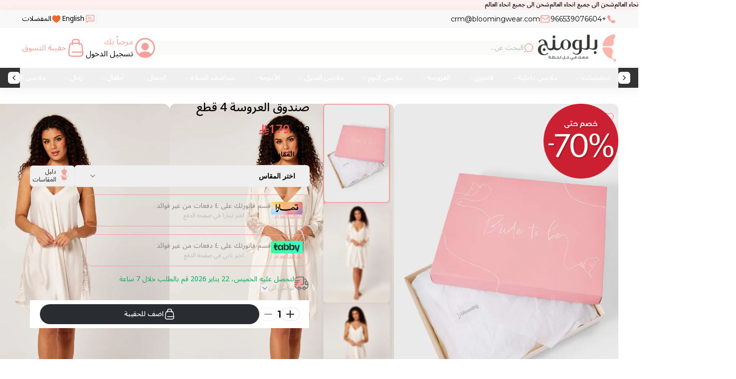

--- FILE ---
content_type: text/html; charset=utf-8
request_url: https://www.bloomingwear.com/sa_ar/20107006-config.html
body_size: 77509
content:
<!DOCTYPE html><html lang="en"><head><meta charSet="utf-8"/><meta name="viewport" content="width=device-width, initial-scale=1, maximum-scale=1, user-scalable=no"/><link rel="stylesheet" href="/_next/static/css/47cd461b856997bf.css" data-precedence="next"/><link rel="stylesheet" href="/_next/static/css/1eaf8ef0d09a0b90.css" data-precedence="next"/><link rel="preload" as="script" fetchPriority="low" href="/_next/static/chunks/webpack-39582e2f8d625d66.js"/><script src="/_next/static/chunks/fd9d1056-aa431a5b11d07789.js" async=""></script><script src="/_next/static/chunks/2117-dc0b2929b7074cdf.js" async=""></script><script src="/_next/static/chunks/main-app-f7b792c6a4def558.js" async=""></script><script src="/_next/static/chunks/7037-753208eb4228d6be.js" async=""></script><script src="/_next/static/chunks/7648-d48adad7a7a6aced.js" async=""></script><script src="/_next/static/chunks/9494-e3fc6feb1c88bebe.js" async=""></script><script src="/_next/static/chunks/app/%5BstoreCode%5D/%5B...route%5D/not-found-adcda593ec9cb640.js" async=""></script><script src="/_next/static/chunks/5361-757798c1a7090022.js" async=""></script><script src="/_next/static/chunks/288-e9739726bf6a08a8.js" async=""></script><script src="/_next/static/chunks/4216-228647badc26c4b7.js" async=""></script><script src="/_next/static/chunks/8658-acedef0070fdf5f0.js" async=""></script><script src="/_next/static/chunks/6502-71cce1b9d95d5cd8.js" async=""></script><script src="/_next/static/chunks/7799-0ea5b63d55e19170.js" async=""></script><script src="/_next/static/chunks/605-e13226b710346c43.js" async=""></script><script src="/_next/static/chunks/8667-0280c2fe53f41fdd.js" async=""></script><script src="/_next/static/chunks/3908-3510a8e6d5a4771d.js" async=""></script><script src="/_next/static/chunks/4592-b88d068c492a8091.js" async=""></script><script src="/_next/static/chunks/7559-c74c840c217e63af.js" async=""></script><script src="/_next/static/chunks/4540-48036e165842edbb.js" async=""></script><script src="/_next/static/chunks/327-7617285076e5f19b.js" async=""></script><script src="/_next/static/chunks/6181-b9383d2b56044373.js" async=""></script><script src="/_next/static/chunks/app/%5BstoreCode%5D/layout-72d475f2f0f01971.js" async=""></script><title>صندوق العروسة 4 قطع</title><meta name="description" content="&lt;body&gt;
  &lt;div&gt;
    &lt;p&gt;صندوق العروسة هدية مثالية لعروسة الصيف، مجموعة من 4 قطع أساسية:&lt;/p&gt;
    &lt;ul&gt;
      &lt;li&gt;روب قصير&lt;/li&gt;
     &lt;li&gt;قميص قصير&lt;/li&gt;
      &lt;li&gt;طقم كامي طويل&lt;/li&gt;
    &lt;/ul&gt;
    &lt;d"/><link rel="manifest" href="/manifest.json" crossorigin="use-credentials"/><meta name="robots" content="index, follow"/><link rel="canonical" href="https://bloomingwear.com/sa_ar/20107006-config.html"/><link rel="alternate" hrefLang="ar-sa" href="https://bloomingwear.com/sa_ar/20107006-config.html"/><link rel="alternate" hrefLang="en-sa" href="https://bloomingwear.com/sa_en/20107006-config.html"/><meta name="apple-itunes-app" content="app-id=6477989734, app-argument=https://bloomingwear.com/sa_ar/20107006-config.html"/><meta property="og:title" content="صندوق العروسة 4 قطع"/><meta property="og:description" content="&lt;body&gt;
  &lt;div&gt;
    &lt;p&gt;صندوق العروسة هدية مثالية لعروسة الصيف، مجموعة من 4 قطع أساسية:&lt;/p&gt;
    &lt;ul&gt;
      &lt;li&gt;روب قصير&lt;/li&gt;
     &lt;li&gt;قميص قصير&lt;/li&gt;
      &lt;li&gt;طقم كامي طويل&lt;/li&gt;
    &lt;/ul&gt;
    &lt;d"/><meta property="og:url" content="https://bloomingwear.com/sa_ar/20107006-config.html"/><meta property="og:site_name" content="بلومنج"/><meta property="og:locale" content="ar-sa"/><meta property="og:image" content="https://cdn3.bloomingwear.com/media/catalog/product//2/0/2010700602_1_5_1.jpg"/><meta property="og:image" content="https://cdn3.bloomingwear.com/media/catalog/product//2/0/20107006_offwhite_3.jpg"/><meta property="og:image" content="https://cdn3.bloomingwear.com/media/catalog/product//2/0/20107006_offwhite_4.jpg"/><meta property="og:image" content="https://cdn3.bloomingwear.com/media/catalog/product//2/0/20107006_offwhite_7.jpg"/><meta property="og:image" content="https://cdn3.bloomingwear.com/media/catalog/product//2/0/20107006_offwhite_6.jpg"/><meta property="og:image" content="https://cdn3.bloomingwear.com/media/catalog/product//2/0/20107006_offwhite_12.jpg"/><meta property="og:image" content="https://cdn3.bloomingwear.com/media/catalog/product//2/0/20107006_offwhite_11.jpg"/><meta property="og:image" content="https://cdn3.bloomingwear.com/media/catalog/product//2/0/20107006_offwhite_1.jpg"/><meta property="og:image" content="https://cdn3.bloomingwear.com/media/catalog/product//2/0/20107006_offwhite_2.jpg"/><meta property="og:image" content="https://cdn3.bloomingwear.com/media/catalog/product//2/0/20107006_offwhite_5.jpg"/><meta property="og:image" content="https://cdn3.bloomingwear.com/media/catalog/product//2/0/20107006_offwhite_8.jpg"/><meta property="og:image" content="https://cdn3.bloomingwear.com/media/catalog/product//2/0/20107006_offwhite_9.jpg"/><meta property="og:image" content="https://cdn3.bloomingwear.com/media/catalog/product//2/0/20107006_offwhite_10.jpg"/><meta property="og:image" content="https://cdn3.bloomingwear.com/media/catalog/product//2/0/2010700602_3_5.jpg"/><meta property="og:image" content="https://cdn3.bloomingwear.com/media/catalog/product//2/0/2010700602_2_5.jpg"/><meta property="og:image" content="https://cdn3.bloomingwear.com/media/catalog/product//b/l/blooming_may_sets_images_1499x1000__1_1.png"/><meta property="og:type" content="website"/><meta name="twitter:card" content="summary_large_image"/><meta name="twitter:title" content="صندوق العروسة 4 قطع"/><meta name="twitter:description" content="&lt;body&gt;
  &lt;div&gt;
    &lt;p&gt;صندوق العروسة هدية مثالية لعروسة الصيف، مجموعة من 4 قطع أساسية:&lt;/p&gt;
    &lt;ul&gt;
      &lt;li&gt;روب قصير&lt;/li&gt;
     &lt;li&gt;قميص قصير&lt;/li&gt;
      &lt;li&gt;طقم كامي طويل&lt;/li&gt;
    &lt;/ul&gt;
    &lt;d"/><meta name="twitter:image" content="https://cdn3.bloomingwear.com/media/catalog/product//2/0/2010700602_1_5_1.jpg"/><meta name="twitter:image" content="https://cdn3.bloomingwear.com/media/catalog/product//2/0/20107006_offwhite_3.jpg"/><meta name="twitter:image" content="https://cdn3.bloomingwear.com/media/catalog/product//2/0/20107006_offwhite_4.jpg"/><meta name="twitter:image" content="https://cdn3.bloomingwear.com/media/catalog/product//2/0/20107006_offwhite_7.jpg"/><meta name="twitter:image" content="https://cdn3.bloomingwear.com/media/catalog/product//2/0/20107006_offwhite_6.jpg"/><meta name="twitter:image" content="https://cdn3.bloomingwear.com/media/catalog/product//2/0/20107006_offwhite_12.jpg"/><meta name="twitter:image" content="https://cdn3.bloomingwear.com/media/catalog/product//2/0/20107006_offwhite_11.jpg"/><meta name="twitter:image" content="https://cdn3.bloomingwear.com/media/catalog/product//2/0/20107006_offwhite_1.jpg"/><meta name="twitter:image" content="https://cdn3.bloomingwear.com/media/catalog/product//2/0/20107006_offwhite_2.jpg"/><meta name="twitter:image" content="https://cdn3.bloomingwear.com/media/catalog/product//2/0/20107006_offwhite_5.jpg"/><meta name="twitter:image" content="https://cdn3.bloomingwear.com/media/catalog/product//2/0/20107006_offwhite_8.jpg"/><meta name="twitter:image" content="https://cdn3.bloomingwear.com/media/catalog/product//2/0/20107006_offwhite_9.jpg"/><meta name="twitter:image" content="https://cdn3.bloomingwear.com/media/catalog/product//2/0/20107006_offwhite_10.jpg"/><meta name="twitter:image" content="https://cdn3.bloomingwear.com/media/catalog/product//2/0/2010700602_3_5.jpg"/><meta name="twitter:image" content="https://cdn3.bloomingwear.com/media/catalog/product//2/0/2010700602_2_5.jpg"/><meta name="twitter:image" content="https://cdn3.bloomingwear.com/media/catalog/product//b/l/blooming_may_sets_images_1499x1000__1_1.png"/><link rel="icon" href="/favicon.ico" type="image/x-icon" sizes="460x460"/><link rel="apple-touch-icon" href="/apple-icon.png?1d4890842808ef03" type="image/png" sizes="460x460"/><meta name="next-size-adjust"/><script src="/_next/static/chunks/polyfills-42372ed130431b0a.js" noModule=""></script></head><body class="!bg-background __className_35258b __variable_35258b __variable_069ab3 __variable_b4cace"><main class="min-h-screen overflow-x-clip bg-background" style="direction:rtl"><!--$--><noscript><iframe src="https://www.googletagmanager.com/ns.html?id=GTM-NNSM8KBS" height="0" width="0" style="display:none;visibility:hidden"></iframe></noscript><!--/$--><section class=" bg-accent/15 px-5 py-0.5"><div class=" mx-auto flex max-w-project animate-moving-promotion flex-nowrap items-center justify-start gap-28 md:duration-20000"><div class=" flex items-center gap-3  "><p class=" shrink-0 text-xs font-medium">شحن الى جميع انحاء العالم</p></div><div class=" flex items-center gap-3 hidden md:flex "><p class=" shrink-0 text-xs font-medium">شحن الى جميع انحاء العالم</p></div><div class=" flex items-center gap-3  hidden lg:flex"><p class=" shrink-0 text-xs font-medium">شحن الى جميع انحاء العالم</p></div><div class=" flex items-center gap-3  "><p class=" shrink-0 text-xs font-medium">شحن الى جميع انحاء العالم</p></div></div></section><header id="mobile-header" class=" sticky top-0 z-20  bg-background  shadow-header transition-all duration-500 ease-in-out md:hidden"><section class="relative flex items-center justify-between py-2"><section class=" flex w-fit items-center justify-start gap-2 bg-background px-3"><button class="relative inline-flex items-center justify-center whitespace-nowrap text-sm font-medium ring-offset-white transition-colors focus-visible:outline-none disabled:pointer-events-none disabled:opacity-50 aspect-square rounded-full bg-background text-primary_text shadow-nonen w-7"><svg xmlns="http://www.w3.org/2000/svg" fill="none" viewBox="0 0 24 24" stroke-width="1.5" stroke="currentColor" class="h-6 w-6"><path stroke-linecap="round" stroke-linejoin="round" d="m8.25 4.5 7.5 7.5-7.5 7.5"></path></svg></button></section><div class=" absolute left-1/2 top-1/2 -translate-x-1/2 -translate-y-1/2"><a class="block" target="" href="/sa_ar"><img src="/image/BLOOMING_new_Logo_ar.png" fetchPriority="low" loading="lazy" class="object-cover h-auto w-24" width="100%" height="100%" alt="company logo"/></a></div><section class=" flex flex-1 items-center justify-end gap-2 bg-background pe-3 "><button class="relative inline-flex items-center justify-center whitespace-nowrap rounded-md text-sm font-medium ring-offset-white transition-colors focus-visible:outline-none disabled:pointer-events-none disabled:opacity-50 text-black"><svg width="24" height="24" viewBox="0 0 24 24" fill="none" xmlns="http://www.w3.org/2000/svg" class=""><path d="M12.5 21.25C17.8739 21.25 22.25 16.8739 22.25 11.5C22.25 6.12614 17.8739 1.75 12.5 1.75C7.12614 1.75 2.75 6.12614 2.75 11.5C2.75 16.8739 7.12614 21.25 12.5 21.25ZM12.5 2.25C17.6065 2.25 21.75 6.40423 21.75 11.5C21.75 16.5958 17.6065 20.75 12.5 20.75C7.39349 20.75 3.25 16.5958 3.25 11.5C3.25 6.40423 7.39349 2.25 12.5 2.25Z" fill="#292D32" stroke="currentColor"></path><path d="M2 22.25C2.06455 22.25 2.12515 22.2277 2.17644 22.1765L4.17644 20.1765C4.27118 20.0817 4.27118 19.9183 4.17644 19.8236C4.08171 19.7288 3.91829 19.7288 3.82355 19.8236L1.82355 21.8236C1.72881 21.9183 1.72881 22.0817 1.82355 22.1765C1.87484 22.2277 1.93545 22.25 2 22.25Z" fill="#292D32" stroke="currentColor"></path></svg></button></section><section class=" flex items-center justify-start gap-2 bg-background pe-3 "><button class="relative inline-flex items-center justify-center whitespace-nowrap text-sm font-medium ring-offset-white transition-colors focus-visible:outline-none disabled:pointer-events-none disabled:opacity-50 aspect-square rounded-full bg-background text-primary_text shadow-circular_btn w-7 shadow-none"><a class="block" target="" href="/sa_ar/wishlist"><svg width="24" height="24" viewBox="0 0 24 24" fill="none" xmlns="http://www.w3.org/2000/svg" class=""><path d="M11.3094 21.0496L11.3094 21.0495L11.3022 21.047C9.47224 20.4195 7.07073 18.9765 5.13174 16.8529C3.19727 14.7342 1.75 11.9692 1.75 8.69001C1.75 5.46409 4.3582 2.85001 7.56 2.85001C9.11753 2.85001 10.5695 3.45736 11.6449 4.54205L12 4.90014L12.3551 4.54205C13.4305 3.45736 14.8825 2.85001 16.44 2.85001C19.6413 2.85001 22.25 5.47357 22.25 8.69001C22.25 11.9743 20.8026 14.7392 18.8684 16.8565C16.9295 18.9788 14.528 20.4194 12.6978 21.047L12.6978 21.047L12.6906 21.0496C12.511 21.1142 12.2722 21.15 12 21.15C11.7278 21.15 11.489 21.1142 11.3094 21.0496ZM11.4682 20.5831L11.4719 20.5843C11.6379 20.6397 11.8437 20.655 12.005 20.655C12.1663 20.655 12.3721 20.6397 12.5381 20.5843L12.5381 20.5844L12.5424 20.5829C13.7588 20.1651 16.0443 18.9819 18.0332 17.0252C20.0283 15.0623 21.76 12.2841 21.76 8.69001C21.76 5.74656 19.3788 3.35001 16.45 3.35001C14.7711 3.35001 13.2121 4.13551 12.208 5.49263L12.2075 5.49341C12.1781 5.53322 12.111 5.57501 12.01 5.57501C11.909 5.57501 11.8419 5.53322 11.8125 5.49341L11.8125 5.4934L11.81 5.49001C10.7866 4.12547 9.23908 3.35001 7.56 3.35001C4.63116 3.35001 2.25 5.74656 2.25 8.69001C2.25 12.2789 3.97909 15.0571 5.97286 17.0212C7.96037 18.9791 10.246 20.1651 11.4682 20.5831Z" fill="currentColor" stroke="currentColor"></path></svg></a></button></section></section></header><header class=" sticky top-0 z-20 hidden shadow-header md:block"><section class=" flex h-9 items-center justify-center bg-header_utility_background "><section class="flex items-center justify-between false h-full w-full max-w-project"><div class="flex items-center justify-start gap-3 ps-1"><div class="justify-center gap-2 flex items-center"><svg width="25" height="25" viewBox="0 0 25 25" fill="none" xmlns="http://www.w3.org/2000/svg" class="h-5 w-5 text-accent"><path d="M11.6032 15.7468L9.75322 17.5968C9.36322 17.9868 8.74322 17.9868 8.34322 17.6068C8.23322 17.4968 8.12322 17.3968 8.01322 17.2868C6.98322 16.2468 6.05322 15.1568 5.22322 14.0168C4.40322 12.8768 3.74322 11.7368 3.26322 10.6068C2.79322 9.46675 2.55322 8.37675 2.55322 7.33675C2.55322 6.65675 2.67322 6.00675 2.91322 5.40675C3.15322 4.79675 3.53322 4.23675 4.06322 3.73675C4.70322 3.10675 5.40322 2.79675 6.14322 2.79675C6.42322 2.79675 6.70322 2.85675 6.95322 2.97675C7.21322 3.09675 7.44322 3.27675 7.62322 3.53675L9.94322 6.80675C10.1232 7.05675 10.2532 7.28675 10.3432 7.50675C10.4332 7.71675 10.4832 7.92675 10.4832 8.11675C10.4832 8.35675 10.4132 8.59675 10.2732 8.82675C10.1432 9.05675 9.95322 9.29675 9.71322 9.53675L8.95322 10.3268C8.84322 10.4368 8.79322 10.5668 8.79322 10.7268C8.79322 10.8068 8.80322 10.8768 8.82322 10.9568C8.85322 11.0368 8.88322 11.0968 8.90322 11.1568C9.08322 11.4868 9.39322 11.9168 9.83322 12.4368C10.2832 12.9568 10.7632 13.4868 11.2832 14.0168C11.3832 14.1168 11.4932 14.2168 11.5932 14.3168C11.9932 14.7068 12.0032 15.3468 11.6032 15.7468Z" fill="currentColor"></path><path d="M22.5233 19.1268C22.5233 19.4068 22.4733 19.6968 22.3733 19.9768C22.3433 20.0568 22.3133 20.1368 22.2733 20.2168C22.1033 20.5768 21.8833 20.9168 21.5933 21.2368C21.1033 21.7768 20.5633 22.1668 19.9533 22.4168C19.9433 22.4168 19.9333 22.4268 19.9233 22.4268C19.3333 22.6668 18.6933 22.7968 18.0033 22.7968C16.9833 22.7968 15.8933 22.5568 14.7433 22.0668C13.5933 21.5768 12.4433 20.9168 11.3033 20.0868C10.9133 19.7968 10.5233 19.5068 10.1533 19.1968L13.4233 15.9268C13.7033 16.1368 13.9533 16.2968 14.1633 16.4068C14.2133 16.4268 14.2733 16.4568 14.3433 16.4868C14.4233 16.5168 14.5033 16.5268 14.5933 16.5268C14.7633 16.5268 14.8933 16.4668 15.0033 16.3568L15.7633 15.6068C16.0133 15.3568 16.2533 15.1668 16.4833 15.0468C16.7133 14.9068 16.9433 14.8368 17.1933 14.8368C17.3833 14.8368 17.5833 14.8768 17.8033 14.9668C18.0233 15.0568 18.2533 15.1868 18.5033 15.3568L21.8133 17.7068C22.0733 17.8868 22.2533 18.0968 22.3633 18.3468C22.4633 18.5968 22.5233 18.8468 22.5233 19.1268Z" fill="currentColor"></path></svg><p class="font-montserrat text-sm">+966539076604</p></div><div data-orientation="vertical" role="none" class="shrink-0 bg-devider_background w-[1px] h-5"></div><div class="justify-center gap-2 flex items-center"><svg xmlns="http://www.w3.org/2000/svg" width="24" height="24" viewBox="0 0 24 24" fill="none" stroke="currentColor" stroke-width="2" stroke-linecap="round" stroke-linejoin="round" class="lucide lucide-mail h-5 w-5 text-accent"><rect width="20" height="16" x="2" y="4" rx="2"></rect><path d="m22 7-8.97 5.7a1.94 1.94 0 0 1-2.06 0L2 7"></path></svg><p class="font-montserrat text-sm">crm@bloomingwear.com</p></div></div><div class="flex items-center justify-start gap-3 pe-1"><div class="justify-center gap-2 flex items-center"></div><div data-orientation="vertical" role="none" class="shrink-0 bg-devider_background w-[1px] h-5"></div><div class="justify-center gap-2 flex items-center"><section class="flex items-center justify-between border-b border-b-devider_background pb-2 mx-5 md:hidden" type="button" aria-haspopup="dialog" aria-expanded="false" aria-controls="radix-:R3j4cva:" data-state="closed"><div class="flex items-center justify-center gap-3"><svg xmlns="http://www.w3.org/2000/svg" width="24" height="24" viewBox="0 0 24 24" fill="none" stroke="currentColor" stroke-width="2" stroke-linecap="round" stroke-linejoin="round" class="lucide lucide-message-square-text  w--5 h-5"><path d="M21 15a2 2 0 0 1-2 2H7l-4 4V5a2 2 0 0 1 2-2h14a2 2 0 0 1 2 2z"></path><path d="M13 8H7"></path><path d="M17 12H7"></path></svg><p>اللغة</p></div><div class="flex items-center justify-center gap-2"><p>English</p><svg xmlns="http://www.w3.org/2000/svg" width="24" height="24" viewBox="0 0 24 24" fill="none" stroke="currentColor" stroke-width="2" stroke-linecap="round" stroke-linejoin="round" class="lucide lucide-chevron-left  h-4 w-4 text-secondry_chevron rotate-0"><path d="m15 18-6-6 6-6"></path></svg></div></section><section class="items-center justify-between false hidden cursor-pointer gap-2 md:flex" type="button" aria-haspopup="dialog" aria-expanded="false" aria-controls="radix-:R3j4cva:" data-state="closed"><div class="flex items-center justify-center gap-3"><svg xmlns="http://www.w3.org/2000/svg" width="24" height="24" viewBox="0 0 24 24" fill="none" stroke="currentColor" stroke-width="2" stroke-linecap="round" stroke-linejoin="round" class="lucide lucide-message-square-text  w--5 h-5 text-accent"><path d="M21 15a2 2 0 0 1-2 2H7l-4 4V5a2 2 0 0 1 2-2h14a2 2 0 0 1 2 2z"></path><path d="M13 8H7"></path><path d="M17 12H7"></path></svg></div><div class="flex items-center justify-center gap-2"><p class=" text-sm">English</p></div></section></div><div data-orientation="vertical" role="none" class="shrink-0 bg-devider_background w-[1px] h-5"></div><div class="flex items-center justify-center gap-2"><a class="flex items-center gap-2" target="" href="/sa_ar/wishlist"><svg width="24" height="24" viewBox="0 0 24 24" fill="none" xmlns="http://www.w3.org/2000/svg" class="h-5 w-5 text-accent"><g clip-path="url(#clip0_420_13482)"><path d="M11.5996 5.62953L12 6.16466L12.4004 5.62953C13.3204 4.39974 14.7949 3.60001 16.44 3.60001C19.2315 3.60001 21.5 5.87381 21.5 8.69001C21.5 9.82563 21.3189 10.8738 21.0043 11.8461L21.0032 11.8493C20.249 14.2361 18.7035 16.1596 17.0354 17.5933C15.365 19.0289 13.6004 19.9483 12.4589 20.3367L12.4589 20.3366L12.4536 20.3385C12.3537 20.3737 12.1893 20.4 12 20.4C11.8107 20.4 11.6463 20.3737 11.5464 20.3385L11.5464 20.3385L11.5411 20.3367C10.3996 19.9483 8.635 19.0289 6.96465 17.5933C5.29649 16.1596 3.75096 14.2361 2.99676 11.8493L2.99677 11.8493L2.99572 11.8461C2.68114 10.8738 2.5 9.82563 2.5 8.69001C2.5 5.87381 4.76848 3.60001 7.56 3.60001C9.2051 3.60001 10.6796 4.39974 11.5996 5.62953Z" fill="#ED6A2D" stroke="#ED6A2D"></path></g><defs><clipPath id="clip0_420_13482"><rect width="24" height="24" fill="white"></rect></clipPath></defs></svg><p class="text-sm">المفضلات</p></a></div></div></section></section><section class=" flex h-20 items-center justify-center bg-background"><section class="flex items-center justify-between false w-full max-w-project gap-12"><div class="flex items-center justify-center gap-2 ps-1"><a class="block" target="" href="/sa_ar"><img src="/image/BLOOMING_new_Logo_ar.png" fetchPriority="low" loading="lazy" class="object-cover h-14 w-auto" width="100%" height="100%" alt="company logo"/></a></div><div class="flex items-center justify-center gap-2 flex-1"><section class=" flex-1"><div class="flex h-7 flex-row items-center justify-between gap-2"><form class="mx-auto w-full " action=""><div class="flex-1"><div class="flex flex-1 items-center justify-center gap-2 overflow-clip rounded bg-stone-50 px-2 py-0.5" id=":Rl4cva:-form-item" aria-describedby=":Rl4cva:-form-item-description" aria-invalid="false"><svg width="24" height="24" viewBox="0 0 24 24" fill="none" xmlns="http://www.w3.org/2000/svg" class="w-5 text-accent"><path d="M12.5 21.25C17.8739 21.25 22.25 16.8739 22.25 11.5C22.25 6.12614 17.8739 1.75 12.5 1.75C7.12614 1.75 2.75 6.12614 2.75 11.5C2.75 16.8739 7.12614 21.25 12.5 21.25ZM12.5 2.25C17.6065 2.25 21.75 6.40423 21.75 11.5C21.75 16.5958 17.6065 20.75 12.5 20.75C7.39349 20.75 3.25 16.5958 3.25 11.5C3.25 6.40423 7.39349 2.25 12.5 2.25Z" fill="#292D32" stroke="currentColor"></path><path d="M2 22.25C2.06455 22.25 2.12515 22.2277 2.17644 22.1765L4.17644 20.1765C4.27118 20.0817 4.27118 19.9183 4.17644 19.8236C4.08171 19.7288 3.91829 19.7288 3.82355 19.8236L1.82355 21.8236C1.72881 21.9183 1.72881 22.0817 1.82355 22.1765C1.87484 22.2277 1.93545 22.25 2 22.25Z" fill="#292D32" stroke="currentColor"></path></svg><input type="search" class="flex w-full rounded-md border-slate-200 file:border-0 file:bg-transparent file:text-sm file:font-medium placeholder:text-faint_text focus-visible:outline-none disabled:cursor-not-allowed disabled:opacity-50 h-auto flex-1 border-0 bg-transparent p-0 text-sm" inputMode="search" maxLength="50" placeholder="البحث عن..." name="searchTrem" value=""/></div></div></form></div></section></div><div class="flex items-center justify-center gap-5 pe-1"><a class="flex items-center justify-center gap-3" target="" href="/sa_ar/account"><div><svg width="24" height="24" viewBox="0 0 24 24" fill="none" xmlns="http://www.w3.org/2000/svg" class="h-12 w-12 text-accent"><path d="M22 12C22 6.49 17.51 2 12 2C6.49 2 2 6.49 2 12C2 14.9 3.25 17.51 5.23 19.34C5.23 19.35 5.23 19.35 5.22 19.36C5.32 19.46 5.44 19.54 5.54 19.63C5.6 19.68 5.65 19.73 5.71 19.77C5.89 19.92 6.09 20.06 6.28 20.2C6.35 20.25 6.41 20.29 6.48 20.34C6.67 20.47 6.87 20.59 7.08 20.7C7.15 20.74 7.23 20.79 7.3 20.83C7.5 20.94 7.71 21.04 7.93 21.13C8.01 21.17 8.09 21.21 8.17 21.24C8.39 21.33 8.61 21.41 8.83 21.48C8.91 21.51 8.99 21.54 9.07 21.56C9.31 21.63 9.55 21.69 9.79 21.75C9.86 21.77 9.93 21.79 10.01 21.8C10.29 21.86 10.57 21.9 10.86 21.93C10.9 21.93 10.94 21.94 10.98 21.95C11.32 21.98 11.66 22 12 22C12.34 22 12.68 21.98 13.01 21.95C13.05 21.95 13.09 21.94 13.13 21.93C13.42 21.9 13.7 21.86 13.98 21.8C14.05 21.79 14.12 21.76 14.2 21.75C14.44 21.69 14.69 21.64 14.92 21.56C15 21.53 15.08 21.5 15.16 21.48C15.38 21.4 15.61 21.33 15.82 21.24C15.9 21.21 15.98 21.17 16.06 21.13C16.27 21.04 16.48 20.94 16.69 20.83C16.77 20.79 16.84 20.74 16.91 20.7C17.11 20.58 17.31 20.47 17.51 20.34C17.58 20.3 17.64 20.25 17.71 20.2C17.91 20.06 18.1 19.92 18.28 19.77C18.34 19.72 18.39 19.67 18.45 19.63C18.56 19.54 18.67 19.45 18.77 19.36C18.77 19.35 18.77 19.35 18.76 19.34C20.75 17.51 22 14.9 22 12ZM16.94 16.97C14.23 15.15 9.79 15.15 7.06 16.97C6.62 17.26 6.26 17.6 5.96 17.97C4.44 16.43 3.5 14.32 3.5 12C3.5 7.31 7.31 3.5 12 3.5C16.69 3.5 20.5 7.31 20.5 12C20.5 14.32 19.56 16.43 18.04 17.97C17.75 17.6 17.38 17.26 16.94 16.97Z" fill="currentColor"></path><path d="M12 6.92999C9.93 6.92999 8.25 8.60999 8.25 10.68C8.25 12.71 9.84 14.36 11.95 14.42C11.98 14.42 12.02 14.42 12.04 14.42C12.06 14.42 12.09 14.42 12.11 14.42C12.12 14.42 12.13 14.42 12.13 14.42C14.15 14.35 15.74 12.71 15.75 10.68C15.75 8.60999 14.07 6.92999 12 6.92999Z" fill="currentColor"></path></svg></div><div><p class=" text-accent">مرحباً بك</p><p>تسجيل الدخول</p></div></a><a class="flex items-center justify-center gap-3" target="" href="/sa_ar/cart"><div class=" relative"><svg width="24" height="24" viewBox="0 0 24 24" fill="none" xmlns="http://www.w3.org/2000/svg" class="h-10 w-10 text-accent"><path d="M8.40002 6.5H15.6C19 6.5 19.34 8.09 19.57 10.03L20.47 17.53C20.76 19.99 20 22 16.5 22H7.51003C4.00003 22 3.24002 19.99 3.54002 17.53L4.44003 10.03C4.66003 8.09 5.00002 6.5 8.40002 6.5Z" stroke="currentColor" stroke-width="1.5" stroke-linecap="round" stroke-linejoin="round"></path><path d="M8 8V4.5C8 3 9 2 10.5 2H13.5C15 2 16 3 16 4.5V8" stroke="currentColor" stroke-width="1.5" stroke-linecap="round" stroke-linejoin="round"></path><path d="M20.41 17.03H8" stroke="currentColor" stroke-width="1.5" stroke-linecap="round" stroke-linejoin="round"></path></svg></div><div><p class=" text-accent">حقيبة التسوق</p></div></a></div></section></section><section class=" flex items-center justify-center bg-header_menubar_background"><button class="relative inline-flex items-center justify-center whitespace-nowrap text-sm font-medium ring-offset-white transition-colors focus-visible:outline-none disabled:pointer-events-none disabled:opacity-50 ring-1 ring-basic_confirm_btn_background h-6 w-6 rounded-md bg-white"><svg xmlns="http://www.w3.org/2000/svg" width="24" height="24" viewBox="0 0 24 24" fill="none" stroke="currentColor" stroke-width="2" stroke-linecap="round" stroke-linejoin="round" class="lucide lucide-chevron-right  h-4 w-4 "><path d="m9 18 6-6-6-6"></path></svg></button><nav aria-label="Main" data-orientation="horizontal" dir="rtl" class="relative z-10 flex max-w-max flex-1 items-center justify-center"><div style="position:relative"><ul data-orientation="horizontal" class="group flex flex-1 list-none items-center justify-start max-w-project overflow-x-auto" dir="rtl"><li><button id="radix-:Rn4cva:-trigger-radix-:Rbn4cva:" data-state="closed" aria-expanded="false" aria-controls="radix-:Rn4cva:-content-radix-:Rbn4cva:" class="group inline-flex h-10 w-max items-center justify-center px-4 py-2 text-sm font-medium transition-colors hover:bg-accent hover:text-background focus:outline-none data-[active]:bg-accent data-[state=open]:bg-accent group gap-1 text-background" data-radix-collection-item="">تخفيضات<svg xmlns="http://www.w3.org/2000/svg" width="24" height="24" viewBox="0 0 24 24" fill="none" stroke="currentColor" stroke-width="2" stroke-linecap="round" stroke-linejoin="round" class="lucide lucide-chevron-down relative top-[1px] ml-1 h-3 w-3 transition duration-200 group-data-[state=open]:rotate-180" aria-hidden="true"><path d="m6 9 6 6 6-6"></path></svg></button></li><li><button id="radix-:Rn4cva:-trigger-radix-:Rjn4cva:" data-state="closed" aria-expanded="false" aria-controls="radix-:Rn4cva:-content-radix-:Rjn4cva:" class="group inline-flex h-10 w-max items-center justify-center px-4 py-2 text-sm font-medium transition-colors hover:bg-accent hover:text-background focus:outline-none data-[active]:bg-accent data-[state=open]:bg-accent group gap-1 text-background" data-radix-collection-item="">ملابس داخلية<svg xmlns="http://www.w3.org/2000/svg" width="24" height="24" viewBox="0 0 24 24" fill="none" stroke="currentColor" stroke-width="2" stroke-linecap="round" stroke-linejoin="round" class="lucide lucide-chevron-down relative top-[1px] ml-1 h-3 w-3 transition duration-200 group-data-[state=open]:rotate-180" aria-hidden="true"><path d="m6 9 6 6 6-6"></path></svg></button></li><li><button id="radix-:Rn4cva:-trigger-radix-:Rrn4cva:" data-state="closed" aria-expanded="false" aria-controls="radix-:Rn4cva:-content-radix-:Rrn4cva:" class="group inline-flex h-10 w-max items-center justify-center px-4 py-2 text-sm font-medium transition-colors hover:bg-accent hover:text-background focus:outline-none data-[active]:bg-accent data-[state=open]:bg-accent group gap-1 text-background" data-radix-collection-item="">لانجري<svg xmlns="http://www.w3.org/2000/svg" width="24" height="24" viewBox="0 0 24 24" fill="none" stroke="currentColor" stroke-width="2" stroke-linecap="round" stroke-linejoin="round" class="lucide lucide-chevron-down relative top-[1px] ml-1 h-3 w-3 transition duration-200 group-data-[state=open]:rotate-180" aria-hidden="true"><path d="m6 9 6 6 6-6"></path></svg></button></li><li><button id="radix-:Rn4cva:-trigger-radix-:R13n4cva:" data-state="closed" aria-expanded="false" aria-controls="radix-:Rn4cva:-content-radix-:R13n4cva:" class="group inline-flex h-10 w-max items-center justify-center px-4 py-2 text-sm font-medium transition-colors hover:bg-accent hover:text-background focus:outline-none data-[active]:bg-accent data-[state=open]:bg-accent group gap-1 text-background" data-radix-collection-item="">العروسة<svg xmlns="http://www.w3.org/2000/svg" width="24" height="24" viewBox="0 0 24 24" fill="none" stroke="currentColor" stroke-width="2" stroke-linecap="round" stroke-linejoin="round" class="lucide lucide-chevron-down relative top-[1px] ml-1 h-3 w-3 transition duration-200 group-data-[state=open]:rotate-180" aria-hidden="true"><path d="m6 9 6 6 6-6"></path></svg></button></li><li><button id="radix-:Rn4cva:-trigger-radix-:R1bn4cva:" data-state="closed" aria-expanded="false" aria-controls="radix-:Rn4cva:-content-radix-:R1bn4cva:" class="group inline-flex h-10 w-max items-center justify-center px-4 py-2 text-sm font-medium transition-colors hover:bg-accent hover:text-background focus:outline-none data-[active]:bg-accent data-[state=open]:bg-accent group gap-1 text-background" data-radix-collection-item="">ملابس النوم<svg xmlns="http://www.w3.org/2000/svg" width="24" height="24" viewBox="0 0 24 24" fill="none" stroke="currentColor" stroke-width="2" stroke-linecap="round" stroke-linejoin="round" class="lucide lucide-chevron-down relative top-[1px] ml-1 h-3 w-3 transition duration-200 group-data-[state=open]:rotate-180" aria-hidden="true"><path d="m6 9 6 6 6-6"></path></svg></button></li><li><button id="radix-:Rn4cva:-trigger-radix-:R1jn4cva:" data-state="closed" aria-expanded="false" aria-controls="radix-:Rn4cva:-content-radix-:R1jn4cva:" class="group inline-flex h-10 w-max items-center justify-center px-4 py-2 text-sm font-medium transition-colors hover:bg-accent hover:text-background focus:outline-none data-[active]:bg-accent data-[state=open]:bg-accent group gap-1 text-background" data-radix-collection-item="">ملابس المنزل<svg xmlns="http://www.w3.org/2000/svg" width="24" height="24" viewBox="0 0 24 24" fill="none" stroke="currentColor" stroke-width="2" stroke-linecap="round" stroke-linejoin="round" class="lucide lucide-chevron-down relative top-[1px] ml-1 h-3 w-3 transition duration-200 group-data-[state=open]:rotate-180" aria-hidden="true"><path d="m6 9 6 6 6-6"></path></svg></button></li><li><button id="radix-:Rn4cva:-trigger-radix-:R1rn4cva:" data-state="closed" aria-expanded="false" aria-controls="radix-:Rn4cva:-content-radix-:R1rn4cva:" class="group inline-flex h-10 w-max items-center justify-center px-4 py-2 text-sm font-medium transition-colors hover:bg-accent hover:text-background focus:outline-none data-[active]:bg-accent data-[state=open]:bg-accent group gap-1 text-background" data-radix-collection-item="">الأمومة<svg xmlns="http://www.w3.org/2000/svg" width="24" height="24" viewBox="0 0 24 24" fill="none" stroke="currentColor" stroke-width="2" stroke-linecap="round" stroke-linejoin="round" class="lucide lucide-chevron-down relative top-[1px] ml-1 h-3 w-3 transition duration-200 group-data-[state=open]:rotate-180" aria-hidden="true"><path d="m6 9 6 6 6-6"></path></svg></button></li><li><button id="radix-:Rn4cva:-trigger-radix-:R23n4cva:" data-state="closed" aria-expanded="false" aria-controls="radix-:Rn4cva:-content-radix-:R23n4cva:" class="group inline-flex h-10 w-max items-center justify-center px-4 py-2 text-sm font-medium transition-colors hover:bg-accent hover:text-background focus:outline-none data-[active]:bg-accent data-[state=open]:bg-accent group gap-1 text-background" data-radix-collection-item="">شراشف الصلاة<svg xmlns="http://www.w3.org/2000/svg" width="24" height="24" viewBox="0 0 24 24" fill="none" stroke="currentColor" stroke-width="2" stroke-linecap="round" stroke-linejoin="round" class="lucide lucide-chevron-down relative top-[1px] ml-1 h-3 w-3 transition duration-200 group-data-[state=open]:rotate-180" aria-hidden="true"><path d="m6 9 6 6 6-6"></path></svg></button></li><li><button id="radix-:Rn4cva:-trigger-radix-:R2bn4cva:" data-state="closed" aria-expanded="false" aria-controls="radix-:Rn4cva:-content-radix-:R2bn4cva:" class="group inline-flex h-10 w-max items-center justify-center px-4 py-2 text-sm font-medium transition-colors hover:bg-accent hover:text-background focus:outline-none data-[active]:bg-accent data-[state=open]:bg-accent group gap-1 text-background" data-radix-collection-item="">الجمال<svg xmlns="http://www.w3.org/2000/svg" width="24" height="24" viewBox="0 0 24 24" fill="none" stroke="currentColor" stroke-width="2" stroke-linecap="round" stroke-linejoin="round" class="lucide lucide-chevron-down relative top-[1px] ml-1 h-3 w-3 transition duration-200 group-data-[state=open]:rotate-180" aria-hidden="true"><path d="m6 9 6 6 6-6"></path></svg></button></li><li><button id="radix-:Rn4cva:-trigger-radix-:R2jn4cva:" data-state="closed" aria-expanded="false" aria-controls="radix-:Rn4cva:-content-radix-:R2jn4cva:" class="group inline-flex h-10 w-max items-center justify-center px-4 py-2 text-sm font-medium transition-colors hover:bg-accent hover:text-background focus:outline-none data-[active]:bg-accent data-[state=open]:bg-accent group gap-1 text-background" data-radix-collection-item="">أطفال<svg xmlns="http://www.w3.org/2000/svg" width="24" height="24" viewBox="0 0 24 24" fill="none" stroke="currentColor" stroke-width="2" stroke-linecap="round" stroke-linejoin="round" class="lucide lucide-chevron-down relative top-[1px] ml-1 h-3 w-3 transition duration-200 group-data-[state=open]:rotate-180" aria-hidden="true"><path d="m6 9 6 6 6-6"></path></svg></button></li><li><button id="radix-:Rn4cva:-trigger-radix-:R2rn4cva:" data-state="closed" aria-expanded="false" aria-controls="radix-:Rn4cva:-content-radix-:R2rn4cva:" class="group inline-flex h-10 w-max items-center justify-center px-4 py-2 text-sm font-medium transition-colors hover:bg-accent hover:text-background focus:outline-none data-[active]:bg-accent data-[state=open]:bg-accent group gap-1 text-background" data-radix-collection-item="">رجال<svg xmlns="http://www.w3.org/2000/svg" width="24" height="24" viewBox="0 0 24 24" fill="none" stroke="currentColor" stroke-width="2" stroke-linecap="round" stroke-linejoin="round" class="lucide lucide-chevron-down relative top-[1px] ml-1 h-3 w-3 transition duration-200 group-data-[state=open]:rotate-180" aria-hidden="true"><path d="m6 9 6 6 6-6"></path></svg></button></li><li><button id="radix-:Rn4cva:-trigger-radix-:R33n4cva:" data-state="closed" aria-expanded="false" aria-controls="radix-:Rn4cva:-content-radix-:R33n4cva:" class="group inline-flex h-10 w-max items-center justify-center px-4 py-2 text-sm font-medium transition-colors hover:bg-accent hover:text-background focus:outline-none data-[active]:bg-accent data-[state=open]:bg-accent group gap-1 text-background" data-radix-collection-item="">ملابس السباحة<svg xmlns="http://www.w3.org/2000/svg" width="24" height="24" viewBox="0 0 24 24" fill="none" stroke="currentColor" stroke-width="2" stroke-linecap="round" stroke-linejoin="round" class="lucide lucide-chevron-down relative top-[1px] ml-1 h-3 w-3 transition duration-200 group-data-[state=open]:rotate-180" aria-hidden="true"><path d="m6 9 6 6 6-6"></path></svg></button></li></ul></div><div class="absolute left-0 top-full flex w-full justify-center"></div></nav><button class="relative inline-flex items-center justify-center whitespace-nowrap text-sm font-medium ring-offset-white transition-colors focus-visible:outline-none disabled:pointer-events-none disabled:opacity-50 ring-1 ring-basic_confirm_btn_background h-6 w-6 rounded-md bg-white"><svg xmlns="http://www.w3.org/2000/svg" width="24" height="24" viewBox="0 0 24 24" fill="none" stroke="currentColor" stroke-width="2" stroke-linecap="round" stroke-linejoin="round" class="lucide lucide-chevron-left  h-4 w-4 "><path d="m15 18-6-6 6-6"></path></svg></button></section></header><!--$--><!--$?--><template id="B:0"></template><div class=" min-h-screen bg-transparent"></div><!--/$--><!--/$--><footer class=" relative z-0 bg-accent"><svg version="1.1" xmlns="http://www.w3.org/2000/svg" xmlns:xlink="http://www.w3.org/1999/xlink" x="0px" y="0px" viewBox="0 0 500 500" enable-background="new 0 0 500 500" xml:space="preserve" class="absolute end-0 top-0 w-6/12 text-white md:w-40 lg:w-60"><g id="BACKGROUND"><rect x="0" clip-rule="evenodd" fill-rule="evenodd" fill="transparent" width="500" height="500"></rect></g><g id="OBJECTS"><g><path fill="none" stroke="currentColor" stroke-width="2" stroke-miterlimit="10" d="M283.639,133.35c0,0-2.478-4.111-4.728-2.69    c-2.25,1.42-1.582,6.97,4.383,11.717c5.966,4.747,15.02,9.108,25.294,16.027c10.274,6.921,21.519,22.917,21.519,22.917"></path><path fill="none" stroke="currentColor" stroke-width="2" stroke-miterlimit="10" d="M271.434,155.033c0,0-3.429-2.876-5.268-1.045    c-1.838,1.833,0.184,6.437,7.167,8.92c6.983,2.482,16.877,3.801,28.591,6.996c11.714,3.193,26.621,13.951,26.621,13.951    s7.419,6.765,4.657-21.048c-2.763-27.813-22.987-86.39-5.419-108.653c17.568-22.262,33.302,3.657,42.003,13.543    c8.7,9.885,19.417,16.981,28.247,23.528c8.826,6.547,13.547,20.581-4.225,35.669c-17.772,15.089-41.574,50.491-48.047,57.411    c-6.475,6.92-5.084-4.493-1.828-27.301c3.257-22.807-0.822-78.129,25.254-73.565c26.075,4.563,36.743,26.241,47.993,31.924    c11.248,5.683,18.5,15.992,10.469,26.196c-8.033,10.205-57.854,38.884-72.347,43.109c-14.493,4.227,4.197-9.872,23.293-22.044    c16.564-10.558,41.679-15.612,59.24-12.556c17.561,3.057,28.453,12.889,24.02,28.963c-4.434,16.075-9.105,35.24-31.156,37.268    c-22.053,2.027-41.032-11.085-56.207-14.051c-15.174-2.967,33.232-14.151,51.927-15.829c18.695-1.677,15.396,9.663-10.455,11.068    c-25.85,1.405-31.043-0.226-46.786-0.826c-15.742-0.599-45.555,4.477-48.109-3.742c-2.554-8.218,7.483-8.314,14.934-3.254    c7.451,5.061,8.303,9.953,21.072,23.735c12.849,13.866,18.597,26.027,22.908,25.714c4.312-0.313,2.399-12.807-4.925-21.208    c-7.325-8.399-17.528-16.432-24.153-18.117"></path></g><path fill="none" stroke="currentColor" stroke-width="2" stroke-miterlimit="10" d="M230.595,140.239c0,0-13.289-13.185-36.737,14.16   c-23.448,27.344-34.009,31.194-34.009,31.194s-9.079-64.875-16.854-83.274c-7.774-18.399-29.753-51.394-42.156-43.745   c-12.403,7.646-4.645,36.639-18.89,48.967c-14.247,12.328-29.427,35.604-6.038,45.778c23.391,10.174,61.004,23.468,55.515,11.909   c-5.489-11.56-63.793,0.104-70.236,11.852c-6.442,11.747,6.849,22.725,24.281,28.358c17.431,5.633,23.827,25.224,42.194,18.145   c18.369-7.079,34.488-43.951,38.17-51.546c3.684-7.596,31.711-28.766,42.311-57.334c10.6-28.567,7.896-61.492-2.657-63.38   s-17.003,15.156-34.923,28.459c-17.918,13.303-42.257,23.345-34.49,46.158c7.767,22.813,26.986,59.518,26.961,75.849   c-0.025,16.331-9.678,26.448-14.266,25.129c-4.586-1.32-3.199-9.575,1.406-18.849c4.604-9.274,11.044-18.814,11.044-18.814   s12.855-3.189,14.699-8.312c1.843-5.122-15.282-0.126-12.534,3.226c2.749,3.353,37.175-22.297,49.288-29.303   c11.587-6.703,12.376,10.008,12.376,10.008"></path><path fill="none" stroke="currentColor" stroke-width="2" stroke-miterlimit="10" d="M173.524,321.702c0,0-11.704,6.301-16.655,22.956   c-4.951,16.654-4.437,30.295-15.689,26.695c-11.253-3.601-63.299-7.758-68.351-27.546c-4.864-19.054-0.08-27.368-0.53-37.72   c-0.45-10.353,1.596-39.952,16-35c14.404,4.952,32.42,27.603,40.333,47.666c7.913,20.064,19.685,56.063,12.483,66.866   c-7.202,10.803-25.816,25.135-39.149,32.802c-12.718,7.313-27.983-0.164-29.334-13.668c-0.675-6.752-5.615-14.228-5.666-21.333   c-0.052-7.105,7.666-15.001,16-15.333c8.333-0.333,63.333,5,63.551,10.33c0.33,8.096-14.403,54.916-4.951,60.768   c9.453,5.852,20.705-2.25,30.608-5.4c9.903-3.152,19.805-11.254,10.803-27.009c-9.003-15.754-30.491-22.941-27.677-31.354   c2.814-8.413,35.329-45.616,56.035-56.419c20.706-10.803,42.313-12.153,36.011,2.701c-6.303,14.853-23.857,24.306-33.31,44.561   c-9.453,20.256-18.455,30.608-31.959,25.207c-13.503-5.401-36.748-17.1-46.175-6.918c-9.428,10.182-17.754,30.217-15.085,40.729   c2.67,10.51,8.698-6.473,13.199-17.725c4.501-11.253,14.123-26.968,17.724-35.071c3.601-8.103-7.473-42.68,7.381-57.534"></path><path fill="none" stroke="currentColor" stroke-width="2" stroke-miterlimit="10" d="M271.938,373.522   c-2.694-17.774,15.617-8.618,30.699,1.077c9.028,5.802,43.627,34.471,53.861,40.934c10.232,6.463,23.16,12.388,22.62,17.773   c-0.539,5.387-24.238,3.231-39.856-18.851c-15.617-22.083-8.617-24.777-3.231-35.009c5.385-10.233,21.005-32.316,29.084-50.627   c8.078-18.312-5.386-31.239-14.542-31.777c-9.156-0.539-12.927-26.391-25.313-27.469c-12.387-1.078-22.622,38.241-16.697,62.477   c5.925,24.237,15.08,57.628,28.546,67.863c13.466,10.233,42.548,14.542,65.708,23.696c23.16,9.155,30.16,1.616,36.086-8.617   c5.925-10.231,23.158-13.464,12.388-33.393c-10.772-19.928-64.631-4.848-83.483,10.773c-18.852,15.62,39.316-3.231,61.4-21.543   c22.083-18.311,7.002-21.006-1.616-38.241c-8.617-17.235,14.543-32.316-16.157-38.238c-30.7-5.924-67.325,56.551-75.403,72.71   c-7.544,15.088-7.002,30.159-7.002,30.159s-59.785-37.701-50.088-0.538"></path></g></svg><section class="relative z-10 mx-auto max-w-6xl px-6 pb-10 pt-10"><section class=" relative z-10 mx-auto flex max-w-project flex-col items-center justify-start gap-6 px-2 md:flex-row md:items-start md:justify-between"><div class=""><div class=" mb-5 "><img src="/image/white_logo_ar.png" fetchPriority="low" loading="lazy" class="object-cover h-20 w-auto" width="100%" height="100%" alt="company logo"/></div><div class=" flex flex-col items-center md:items-start"><h4 class=" mx-auto mb-4 w-fit border-b-2 border-white pb-2 text-center text-sm text-white md:mx-0">للإستفسارات والشكاوى</h4><a class="mb-2 flex items-center gap-2 text-sm text-white" target="" href="tel:+966539076604"><svg width="25" height="25" viewBox="0 0 25 25" fill="none" xmlns="http://www.w3.org/2000/svg" class="h-auto w-4"><path d="M11.6032 15.7468L9.75322 17.5968C9.36322 17.9868 8.74322 17.9868 8.34322 17.6068C8.23322 17.4968 8.12322 17.3968 8.01322 17.2868C6.98322 16.2468 6.05322 15.1568 5.22322 14.0168C4.40322 12.8768 3.74322 11.7368 3.26322 10.6068C2.79322 9.46675 2.55322 8.37675 2.55322 7.33675C2.55322 6.65675 2.67322 6.00675 2.91322 5.40675C3.15322 4.79675 3.53322 4.23675 4.06322 3.73675C4.70322 3.10675 5.40322 2.79675 6.14322 2.79675C6.42322 2.79675 6.70322 2.85675 6.95322 2.97675C7.21322 3.09675 7.44322 3.27675 7.62322 3.53675L9.94322 6.80675C10.1232 7.05675 10.2532 7.28675 10.3432 7.50675C10.4332 7.71675 10.4832 7.92675 10.4832 8.11675C10.4832 8.35675 10.4132 8.59675 10.2732 8.82675C10.1432 9.05675 9.95322 9.29675 9.71322 9.53675L8.95322 10.3268C8.84322 10.4368 8.79322 10.5668 8.79322 10.7268C8.79322 10.8068 8.80322 10.8768 8.82322 10.9568C8.85322 11.0368 8.88322 11.0968 8.90322 11.1568C9.08322 11.4868 9.39322 11.9168 9.83322 12.4368C10.2832 12.9568 10.7632 13.4868 11.2832 14.0168C11.3832 14.1168 11.4932 14.2168 11.5932 14.3168C11.9932 14.7068 12.0032 15.3468 11.6032 15.7468Z" fill="currentColor"></path><path d="M22.5233 19.1268C22.5233 19.4068 22.4733 19.6968 22.3733 19.9768C22.3433 20.0568 22.3133 20.1368 22.2733 20.2168C22.1033 20.5768 21.8833 20.9168 21.5933 21.2368C21.1033 21.7768 20.5633 22.1668 19.9533 22.4168C19.9433 22.4168 19.9333 22.4268 19.9233 22.4268C19.3333 22.6668 18.6933 22.7968 18.0033 22.7968C16.9833 22.7968 15.8933 22.5568 14.7433 22.0668C13.5933 21.5768 12.4433 20.9168 11.3033 20.0868C10.9133 19.7968 10.5233 19.5068 10.1533 19.1968L13.4233 15.9268C13.7033 16.1368 13.9533 16.2968 14.1633 16.4068C14.2133 16.4268 14.2733 16.4568 14.3433 16.4868C14.4233 16.5168 14.5033 16.5268 14.5933 16.5268C14.7633 16.5268 14.8933 16.4668 15.0033 16.3568L15.7633 15.6068C16.0133 15.3568 16.2533 15.1668 16.4833 15.0468C16.7133 14.9068 16.9433 14.8368 17.1933 14.8368C17.3833 14.8368 17.5833 14.8768 17.8033 14.9668C18.0233 15.0568 18.2533 15.1868 18.5033 15.3568L21.8133 17.7068C22.0733 17.8868 22.2533 18.0968 22.3633 18.3468C22.4633 18.5968 22.5233 18.8468 22.5233 19.1268Z" fill="currentColor"></path></svg><p>+966539076604</p></a><a class="mb-2 flex items-center gap-2 text-sm text-white" target="" href="mailto:crm@bloomingwear.com"><svg width="20" height="18" viewBox="0 0 20 18" fill="none" xmlns="http://www.w3.org/2000/svg" class="h-auto w-4"><path d="M15 0.5H5C2 0.5 0 2 0 5.5V12.5C0 16 2 17.5 5 17.5H15C18 17.5 20 16 20 12.5V5.5C20 2 18 0.5 15 0.5ZM15.47 6.59L12.34 9.09C11.68 9.62 10.84 9.88 10 9.88C9.16 9.88 8.31 9.62 7.66 9.09L4.53 6.59C4.21 6.33 4.16 5.85 4.41 5.53C4.67 5.21 5.14 5.15 5.46 5.41L8.59 7.91C9.35 8.52 10.64 8.52 11.4 7.91L14.53 5.41C14.85 5.15 15.33 5.2 15.58 5.53C15.84 5.85 15.79 6.33 15.47 6.59Z" fill="currentColor"></path></svg><p>crm@bloomingwear.com</p></a></div></div><div><h4 class=" mx-auto mb-4 w-fit border-b-2 border-white pb-2 text-center text-sm text-white md:mx-0">تحتاجين مساعدة</h4><a class="block mb-2 text-center text-sm text-white md:text-start" target="" href="/sa_ar/contact-us">شاركينا استفسارك</a><a class="block mb-2 text-center text-sm text-white md:text-start" target="" href="/sa_ar/terms-conditions">الشروط والأحكام</a><a class="block mb-2 text-center text-sm text-white md:text-start" target="" href="/sa_ar/privacy-policy">سياسة الخصوصية</a><a class="block mb-2 text-center text-sm text-white md:text-start" target="" href="/sa_ar/about-us">قصة بلومنج ❤️</a><a class="block mb-2 text-center text-sm text-white md:text-start" target="" href="/sa_ar/blooming-policies">سيـاسـات بلــومنج</a></div><div><div class=" mb-4 "><h4 class=" mx-auto mb-2 w-fit border-b-2 border-white pb-2 text-center text-sm text-white md:mx-0">تواصلي معنا</h4><div class=" flex items-center justify-center gap-4 md:justify-start"><a class="block" target="" href="https://www.facebook.com/Blooming.wear"><svg xmlns="http://www.w3.org/2000/svg" width="24" height="24" viewBox="0 0 24 24" fill="none" stroke="currentColor" stroke-width="2" stroke-linecap="round" stroke-linejoin="round" class="lucide lucide-facebook  text-white "><path d="M18 2h-3a5 5 0 0 0-5 5v3H7v4h3v8h4v-8h3l1-4h-4V7a1 1 0 0 1 1-1h3z"></path></svg></a><a class="block" target="" href="https://www.linkedin.com/company/bloomingwear/"><svg xmlns="http://www.w3.org/2000/svg" width="24" height="24" viewBox="0 0 24 24" fill="none" stroke="currentColor" stroke-width="2" stroke-linecap="round" stroke-linejoin="round" class="lucide lucide-linkedin  h-5 w-5 text-white"><path d="M16 8a6 6 0 0 1 6 6v7h-4v-7a2 2 0 0 0-2-2 2 2 0 0 0-2 2v7h-4v-7a6 6 0 0 1 6-6z"></path><rect width="4" height="12" x="2" y="9"></rect><circle cx="4" cy="4" r="2"></circle></svg></a><a class="block" target="" href="https://twitter.com/blooming_wear"><svg xmlns="http://www.w3.org/2000/svg" width="24" height="24" viewBox="0 0 24 24" fill="none" stroke="currentColor" stroke-width="2" stroke-linecap="round" stroke-linejoin="round" class="lucide lucide-twitter  text-white "><path d="M22 4s-.7 2.1-2 3.4c1.6 10-9.4 17.3-18 11.6 2.2.1 4.4-.6 6-2C3 15.5.5 9.6 3 5c2.2 2.6 5.6 4.1 9 4-.9-4.2 4-6.6 7-3.8 1.1 0 3-1.2 3-1.2z"></path></svg></a><a class="block" target="" href="https://www.instagram.com/blooming.wear"><svg xmlns="http://www.w3.org/2000/svg" width="24" height="24" viewBox="0 0 24 24" fill="none" stroke="currentColor" stroke-width="2" stroke-linecap="round" stroke-linejoin="round" class="lucide lucide-instagram  text-white "><rect width="20" height="20" x="2" y="2" rx="5" ry="5"></rect><path d="M16 11.37A4 4 0 1 1 12.63 8 4 4 0 0 1 16 11.37z"></path><line x1="17.5" x2="17.51" y1="6.5" y2="6.5"></line></svg></a><a class="block" target="" href="https://www.snapchat.com/add/blooming.wear"><svg width="800px" height="800px" viewBox="147.353 39.286 514.631 514.631" version="1.1" id="Layer_1" xmlns="http://www.w3.org/2000/svg" xmlns:xlink="http://www.w3.org/1999/xlink" xml:space="preserve" class="h-5 w-5 scale-110 text-white"><path fill="none" d="M147.553,423.021v0.023c0.308,11.424,0.403,22.914,2.33,34.268 c2.042,12.012,4.961,23.725,10.53,34.627c7.529,14.756,17.869,27.217,30.921,37.396c9.371,7.309,19.608,13.111,30.94,16.771 c16.524,5.33,33.571,7.373,50.867,7.473c10.791,0.068,21.575,0.338,32.37,0.293c78.395-0.33,156.792,0.566,235.189-0.484 c10.403-0.141,20.636-1.41,30.846-3.277c19.569-3.582,36.864-11.932,51.661-25.133c17.245-15.381,28.88-34.205,34.132-56.924 c3.437-14.85,4.297-29.916,4.444-45.035v-3.016c0-1.17-0.445-256.892-0.486-260.272c-0.115-9.285-0.799-18.5-2.54-27.636 c-2.117-11.133-5.108-21.981-10.439-32.053c-5.629-10.641-12.68-20.209-21.401-28.57c-13.359-12.81-28.775-21.869-46.722-26.661 c-16.21-4.327-32.747-5.285-49.405-5.27c-0.027-0.004-0.09-0.173-0.094-0.255H278.56c-0.005,0.086-0.008,0.172-0.014,0.255 c-9.454,0.173-18.922,0.102-28.328,1.268c-10.304,1.281-20.509,3.21-30.262,6.812c-15.362,5.682-28.709,14.532-40.11,26.347 c-12.917,13.386-22.022,28.867-26.853,46.894c-4.31,16.084-5.248,32.488-5.271,49.008"></path><path fill="none" d="M407.001,473.488c-1.068,0-2.087-0.039-2.862-0.076c-0.615,0.053-1.25,0.076-1.886,0.076 c-22.437,0-37.439-10.607-50.678-19.973c-9.489-6.703-18.438-13.031-28.922-14.775c-5.149-0.854-10.271-1.287-15.22-1.287 c-8.917,0-15.964,1.383-21.109,2.389c-3.166,0.617-5.896,1.148-8.006,1.148c-2.21,0-4.895-0.49-6.014-4.311 c-0.887-3.014-1.523-5.934-2.137-8.746c-1.536-7.027-2.65-11.316-5.281-11.723c-28.141-4.342-44.768-10.738-48.08-18.484 c-0.347-0.814-0.541-1.633-0.584-2.443c-0.129-2.309,1.501-4.334,3.777-4.711c22.348-3.68,42.219-15.492,59.064-35.119 c13.049-15.195,19.457-29.713,20.145-31.316c0.03-0.072,0.065-0.148,0.101-0.217c3.247-6.588,3.893-12.281,1.926-16.916 c-3.626-8.551-15.635-12.361-23.58-14.882c-1.976-0.625-3.845-1.217-5.334-1.808c-7.043-2.782-18.626-8.66-17.083-16.773 c1.124-5.916,8.949-10.036,15.273-10.036c1.756,0,3.312,0.308,4.622,0.923c7.146,3.348,13.575,5.045,19.104,5.045 c6.876,0,10.197-2.618,11-3.362c-0.198-3.668-0.44-7.546-0.674-11.214c0-0.004-0.005-0.048-0.005-0.048 c-1.614-25.675-3.627-57.627,4.546-75.95c24.462-54.847,76.339-59.112,91.651-59.112c0.408,0,6.674-0.062,6.674-0.062 c0.283-0.005,0.59-0.009,0.908-0.009c15.354,0,67.339,4.27,91.816,59.15c8.173,18.335,6.158,50.314,4.539,76.016l-0.076,1.23 c-0.222,3.49-0.427,6.793-0.6,9.995c0.756,0.696,3.795,3.096,9.978,3.339c5.271-0.202,11.328-1.891,17.998-5.014 c2.062-0.968,4.345-1.169,5.895-1.169c2.343,0,4.727,0.456,6.714,1.285l0.106,0.041c5.66,2.009,9.367,6.024,9.447,10.242 c0.071,3.932-2.851,9.809-17.223,15.485c-1.472,0.583-3.35,1.179-5.334,1.808c-7.952,2.524-19.951,6.332-23.577,14.878 c-1.97,4.635-1.322,10.326,1.926,16.912c0.036,0.072,0.067,0.145,0.102,0.221c1,2.344,25.205,57.535,79.209,66.432 c2.275,0.379,3.908,2.406,3.778,4.711c-0.048,0.828-0.248,1.656-0.598,2.465c-3.289,7.703-19.915,14.09-48.064,18.438 c-2.642,0.408-3.755,4.678-5.277,11.668c-0.63,2.887-1.271,5.717-2.146,8.691c-0.819,2.797-2.641,4.164-5.567,4.164h-0.441 c-1.905,0-4.604-0.346-8.008-1.012c-5.95-1.158-12.623-2.236-21.109-2.236c-4.948,0-10.069,0.434-15.224,1.287 c-10.473,1.744-19.421,8.062-28.893,14.758C444.443,462.88,429.436,473.488,407.001,473.488"></path><path fill="currentColor" stroke-width="31" stroke="currentColor" d="M408.336,124.235c14.455,0,64.231,3.883,87.688,56.472c7.724,17.317,5.744,48.686,4.156,73.885 c-0.248,3.999-0.494,7.875-0.694,11.576l-0.084,1.591l1.062,1.185c0.429,0.476,4.444,4.672,13.374,5.017l0.144,0.008l0.15-0.003 c5.904-0.225,12.554-2.059,19.776-5.442c1.064-0.498,2.48-0.741,3.978-0.741c1.707,0,3.521,0.321,5.017,0.951l0.226,0.09 c3.787,1.327,6.464,3.829,6.505,6.093c0.022,1.28-0.935,5.891-14.359,11.194c-1.312,0.518-3.039,1.069-5.041,1.7 c-8.736,2.774-21.934,6.96-26.376,17.427c-2.501,5.896-1.816,12.854,2.034,20.678c1.584,3.697,26.52,59.865,82.631,69.111 c-0.011,0.266-0.079,0.557-0.229,0.9c-0.951,2.24-6.996,9.979-44.612,15.783c-5.886,0.902-7.328,7.5-9,15.17 c-0.604,2.746-1.218,5.518-2.062,8.381c-0.258,0.865-0.306,0.914-1.233,0.914c-0.128,0-0.278,0-0.442,0 c-1.668,0-4.2-0.346-7.135-0.922c-5.345-1.041-12.647-2.318-21.982-2.318c-5.21,0-10.577,0.453-15.962,1.352 c-11.511,1.914-20.872,8.535-30.786,15.543c-13.314,9.408-27.075,19.143-48.071,19.143c-0.917,0-1.812-0.031-2.709-0.076 l-0.236-0.01l-0.237,0.018c-0.515,0.045-1.034,0.068-1.564,0.068c-20.993,0-34.76-9.732-48.068-19.143 c-9.916-7.008-19.282-13.629-30.791-15.543c-5.38-0.896-10.752-1.352-15.959-1.352c-9.333,0-16.644,1.428-21.978,2.471 c-2.935,0.574-5.476,1.066-7.139,1.066c-1.362,0-1.388-0.08-1.676-1.064c-0.844-2.865-1.461-5.703-2.062-8.445 c-1.676-7.678-3.119-14.312-9.002-15.215c-37.613-5.809-43.659-13.561-44.613-15.795c-0.149-0.352-0.216-0.652-0.231-0.918 c56.11-9.238,81.041-65.408,82.63-69.119c3.857-7.818,4.541-14.775,2.032-20.678c-4.442-10.461-17.638-14.653-26.368-17.422 c-2.007-0.635-3.735-1.187-5.048-1.705c-11.336-4.479-14.823-8.991-14.305-11.725c0.601-3.153,6.067-6.359,10.837-6.359 c1.072,0,2.012,0.173,2.707,0.498c7.747,3.631,14.819,5.472,21.022,5.472c9.751,0,14.091-4.537,14.557-5.055l1.057-1.182 l-0.085-1.583c-0.197-3.699-0.44-7.574-0.696-11.565c-1.583-25.205-3.563-56.553,4.158-73.871 c23.37-52.396,72.903-56.435,87.525-56.435c0.36,0,6.717-0.065,6.717-0.065C407.744,124.239,408.033,124.235,408.336,124.235 M408.336,115.197h-0.017c-0.333,0-0.646,0-0.944,0.004c-2.376,0.024-6.282,0.062-6.633,0.066c-8.566,0-25.705,1.21-44.115,9.336 c-10.526,4.643-19.994,10.921-28.14,18.66c-9.712,9.221-17.624,20.59-23.512,33.796c-8.623,19.336-6.576,51.905-4.932,78.078 l0.006,0.041c0.176,2.803,0.361,5.73,0.53,8.582c-1.265,0.581-3.316,1.194-6.339,1.194c-4.864,0-10.648-1.555-17.187-4.619 c-1.924-0.896-4.12-1.349-6.543-1.349c-3.893,0-7.997,1.146-11.557,3.239c-4.479,2.63-7.373,6.347-8.159,10.468 c-0.518,2.726-0.493,8.114,5.492,13.578c3.292,3.008,8.128,5.782,14.37,8.249c1.638,0.645,3.582,1.261,5.641,1.914 c7.145,2.271,17.959,5.702,20.779,12.339c1.429,3.365,0.814,7.793-1.823,13.145c-0.069,0.146-0.138,0.289-0.201,0.439 c-0.659,1.539-6.807,15.465-19.418,30.152c-7.166,8.352-15.059,15.332-23.447,20.752c-10.238,6.617-21.316,10.943-32.923,12.855 c-4.558,0.748-7.813,4.809-7.559,9.424c0.078,1.33,0.39,2.656,0.931,3.939c0.004,0.008,0.009,0.016,0.013,0.023 c1.843,4.311,6.116,7.973,13.063,11.203c8.489,3.943,21.185,7.26,37.732,9.855c0.836,1.59,1.704,5.586,2.305,8.322 c0.629,2.908,1.285,5.898,2.22,9.074c1.009,3.441,3.626,7.553,10.349,7.553c2.548,0,5.478-0.574,8.871-1.232 c4.969-0.975,11.764-2.305,20.245-2.305c4.702,0,9.575,0.414,14.48,1.229c9.455,1.574,17.606,7.332,27.037,14 c13.804,9.758,29.429,20.803,53.302,20.803c0.651,0,1.304-0.021,1.949-0.066c0.789,0.037,1.767,0.066,2.799,0.066 c23.88,0,39.501-11.049,53.29-20.799l0.022-0.02c9.433-6.66,17.575-12.41,27.027-13.984c4.903-0.814,9.775-1.229,14.479-1.229 c8.102,0,14.517,1.033,20.245,2.15c3.738,0.736,6.643,1.09,8.872,1.09l0.218,0.004h0.226c4.917,0,8.53-2.699,9.909-7.422 c0.916-3.109,1.57-6.029,2.215-8.986c0.562-2.564,1.46-6.674,2.296-8.281c16.558-2.6,29.249-5.91,37.739-9.852 c6.931-3.215,11.199-6.873,13.053-11.166c0.556-1.287,0.881-2.621,0.954-3.979c0.261-4.607-2.999-8.676-7.56-9.424 c-51.585-8.502-74.824-61.506-75.785-63.758c-0.062-0.148-0.132-0.295-0.205-0.438c-2.637-5.354-3.246-9.777-1.816-13.148 c2.814-6.631,13.621-10.062,20.771-12.332c2.07-0.652,4.021-1.272,5.646-1.914c7.039-2.78,12.07-5.796,15.389-9.221 c3.964-4.083,4.736-7.995,4.688-10.555c-0.121-6.194-4.856-11.698-12.388-14.393c-2.544-1.052-5.445-1.607-8.399-1.607 c-2.011,0-4.989,0.276-7.808,1.592c-6.035,2.824-11.441,4.368-16.082,4.588c-2.468-0.125-4.199-0.66-5.32-1.171 c0.141-2.416,0.297-4.898,0.458-7.486l0.067-1.108c1.653-26.19,3.707-58.784-4.92-78.134c-5.913-13.253-13.853-24.651-23.604-33.892 c-8.178-7.744-17.678-14.021-28.242-18.661C434.052,116.402,416.914,115.197,408.336,115.197"></path><rect x="147.553" y="39.443" fill="none" width="514.231" height="514.23"></rect></svg></a></div></div><div class=" mb-4 flex flex-col items-center md:items-start"><h4 class=" mx-auto mb-2 w-fit border-b-2 border-white pb-2 text-center text-sm text-white md:mx-0">حملي التطبيق</h4><a class="block mb-2" target="_blank" href="https://apps.apple.com/sa/app/blooming-%D8%A8%D9%84%D9%88%D9%85%D9%86%D8%AC/id6477989734"><img src="/image/apple-store-download.png" fetchPriority="low" loading="lazy" class="h-auto w-40 object-contain" width="100%" height="100%" alt=""/></a><a class="block mb-2" target="_blank" href="https://play.google.com/store/apps/details?id=com.bloomingwears&amp;hl=en"><img src="/image/google-play-download.png" fetchPriority="low" loading="lazy" class="h-auto w-40 object-contain" width="100%" height="100%" alt=""/></a></div><div class=" flex flex-col items-center justify-start gap-3 md:items-start md:justify-between"><h4 class=" mx-auto mb-0 w-fit border-b-2 border-white pb-2 text-center text-base text-white md:mx-0">او يمكنك زيارة احد فروعنا</h4><a class="block mb-2" target="" href="/sa_ar/branches-map"><div class=" flex items-center gap-2"><svg xmlns="http://www.w3.org/2000/svg" width="24" height="24" viewBox="0 0 24 24" fill="none" stroke="currentColor" stroke-width="2" stroke-linecap="round" stroke-linejoin="round" class="lucide lucide-map-pinned h-auto w-6 text-white"><path d="M18 8c0 4.5-6 9-6 9s-6-4.5-6-9a6 6 0 0 1 12 0"></path><circle cx="12" cy="8" r="2"></circle><path d="M8.835 14H5a1 1 0 0 0-.9.7l-2 6c-.1.1-.1.2-.1.3 0 .6.4 1 1 1h18c.6 0 1-.4 1-1 0-.1 0-.2-.1-.3l-2-6a1 1 0 0 0-.9-.7h-3.835"></path></svg><p class="text-white">فروعنا</p></div></a></div></div></section><div class=" mt-4 flex w-full flex-col items-center justify-between gap-4 md:flex-row md:items-end"><img src="/image/all_payment_methods.png" fetchPriority="low" loading="lazy" class="h-full w-auto max-w-80 rounded-lg bg-accent object-contain p-4" width="100%" height="100%" alt=""/><img src="/image/offer_license.png" fetchPriority="low" loading="lazy" class="h-full w-auto max-w-80 object-contain" width="100%" height="100%" alt=""/></div><div data-orientation="horizontal" role="none" class="shrink-0 h-[1px] w-full mt- mt-2 bg-white"></div><p class="mt-2 text-center text-sm text-white">حقوق الطبع والنشر © bloomingwear.com/ جميع الحقوق محفوظة.</p></section><div style="height:80px;width:100%" class=" md:hidden"></div></footer><nav class=" fixed bottom-0 z-30 flex h-16 w-full items-center justify-evenly bg-background shadow-navbar md:hidden"><a class=" relative flex h-full flex-col items-center justify-center after:absolute after:top-0 after:h-1 after:w-3/4 after:rounded-b-md false text-accent after:bg-accent" href="/sa_ar"><div class=" flex-shrink-0 transition-colors false"><svg xmlns="http://www.w3.org/2000/svg" viewBox="0 0 24 24" fill="currentColor" class="h-6 w-6"><path d="M11.47 3.841a.75.75 0 0 1 1.06 0l8.69 8.69a.75.75 0 1 0 1.06-1.061l-8.689-8.69a2.25 2.25 0 0 0-3.182 0l-8.69 8.69a.75.75 0 1 0 1.061 1.06l8.69-8.689Z"></path><path d="m12 5.432 8.159 8.159c.03.03.06.058.091.086v6.198c0 1.035-.84 1.875-1.875 1.875H15a.75.75 0 0 1-.75-.75v-4.5a.75.75 0 0 0-.75-.75h-3a.75.75 0 0 0-.75.75V21a.75.75 0 0 1-.75.75H5.625a1.875 1.875 0 0 1-1.875-1.875v-6.198a2.29 2.29 0 0 0 .091-.086L12 5.432Z"></path></svg></div><p class="  py-1 text-sm font-medium transition-colors ">الرئيسية</p></a><a class=" relative flex h-full flex-col items-center justify-center after:absolute after:top-0 after:h-1 after:w-3/4 after:rounded-b-md false text-navbar after:bg-transparent " href="/sa_ar/menu"><div class=" flex-shrink-0 transition-colors false"><svg width="24" height="24" viewBox="0 0 24 24" fill="none" xmlns="http://www.w3.org/2000/svg" class=""><path d="M19.77 10.75H15.73C14.7989 10.75 14.2055 10.523 13.8402 10.1569C13.4748 9.79052 13.25 9.19676 13.25 8.27V4.23C13.25 3.29888 13.477 2.70547 13.8431 2.34025C14.2095 1.9748 14.8032 1.75 15.73 1.75H19.77C20.7011 1.75 21.2945 1.97697 21.6597 2.34311C22.0252 2.70948 22.25 3.30324 22.25 4.23V8.27C22.25 9.19548 22.0233 9.78955 21.6564 10.1564C21.2896 10.5233 20.6955 10.75 19.77 10.75ZM15.73 2.25C15.1419 2.25 14.5749 2.31298 14.1939 2.69395C13.813 3.07491 13.75 3.64186 13.75 4.23V8.27C13.75 8.85815 13.813 9.42509 14.1939 9.80605C14.5749 10.187 15.1419 10.25 15.73 10.25H19.77C20.3581 10.25 20.9251 10.187 21.3061 9.80605C21.687 9.42509 21.75 8.85814 21.75 8.27V4.23C21.75 3.64186 21.687 3.07491 21.3061 2.69395C20.9251 2.31298 20.3581 2.25 19.77 2.25H15.73Z" fill="currentColor" stroke="currentColor"></path><path d="M8.27 10.75H4.23C3.28772 10.75 2.68814 10.54 2.32407 10.2064C1.96873 9.88073 1.75 9.35576 1.75 8.52V3.98C1.75 3.14563 1.97047 2.62028 2.32736 2.29404C2.69311 1.95969 3.29335 1.75 4.23 1.75H8.27C9.21228 1.75 9.81186 1.95996 10.1759 2.29362C10.5313 2.61927 10.75 3.14424 10.75 3.98V8.51C10.75 9.35013 10.5291 9.87795 10.1721 10.2052C9.80654 10.5403 9.20668 10.75 8.27 10.75ZM4.23 2.25C3.55837 2.25 2.99472 2.33414 2.63504 2.6916C2.26683 3.05754 2.25 3.57727 2.25 3.98V8.51C2.25 8.91606 2.26628 9.43794 2.63615 9.80324C2.99649 10.1591 3.56099 10.24 4.23 10.24H8.27C8.94163 10.24 9.50528 10.1559 9.86496 9.7984C10.2332 9.43246 10.25 8.91273 10.25 8.51V3.98C10.25 3.57394 10.2337 3.05206 9.86385 2.68676C9.50351 2.33087 8.93901 2.25 8.27 2.25H4.23Z" fill="currentColor" stroke="currentColor"></path><path d="M8.27 22.25H4.23C3.29888 22.25 2.70547 22.023 2.34025 21.6569C1.9748 21.2905 1.75 20.6968 1.75 19.77V15.73C1.75 14.7989 1.97697 14.2055 2.34311 13.8402C2.70948 13.4748 3.30324 13.25 4.23 13.25H8.27C9.20112 13.25 9.79453 13.477 10.1597 13.8431C10.5252 14.2095 10.75 14.8032 10.75 15.73V19.77C10.75 20.6955 10.5233 21.2896 10.1564 21.6564C9.78955 22.0233 9.19548 22.25 8.27 22.25ZM4.23 13.75C3.64186 13.75 3.07491 13.813 2.69395 14.1939C2.31298 14.5749 2.25 15.1419 2.25 15.73V19.77C2.25 20.3581 2.31298 20.9251 2.69395 21.3061C3.07491 21.687 3.64186 21.75 4.23 21.75H8.27C8.85814 21.75 9.42509 21.687 9.80605 21.3061C10.187 20.9251 10.25 20.3581 10.25 19.77V15.73C10.25 15.1419 10.187 14.5749 9.80605 14.1939C9.42509 13.813 8.85815 13.75 8.27 13.75H4.23Z" fill="currentColor" stroke="currentColor"></path><path d="M21 15.75H15C14.8661 15.75 14.75 15.6339 14.75 15.5C14.75 15.3661 14.8661 15.25 15 15.25H21C21.1339 15.25 21.25 15.3661 21.25 15.5C21.25 15.6339 21.1339 15.75 21 15.75Z" fill="currentColor" stroke="currentColor"></path><path d="M21 20.25H15C14.59 20.25 14.25 19.91 14.25 19.5C14.25 19.09 14.59 18.75 15 18.75H21C21.41 18.75 21.75 19.09 21.75 19.5C21.75 19.91 21.41 20.25 21 20.25Z" fill="currentColor"></path></svg></div><p class="  py-1 text-sm font-medium transition-colors ">الفئات</p></a><a class=" relative flex h-full flex-col items-center justify-center after:absolute after:top-0 after:h-1 after:w-3/4 after:rounded-b-md  bottom-3 after:hidden text-navbar after:bg-transparent " href="/sa_ar/cart"><div class=" flex-shrink-0 transition-colors grid h-12 w-12 place-content-center rounded-full bg-accent text-white"><svg width="24" height="24" viewBox="0 0 24 24" fill="none" xmlns="http://www.w3.org/2000/svg" class=""><path d="M8.40002 6.5H15.6C19 6.5 19.34 8.09 19.57 10.03L20.47 17.53C20.76 19.99 20 22 16.5 22H7.51003C4.00003 22 3.24002 19.99 3.54002 17.53L4.44003 10.03C4.66003 8.09 5.00002 6.5 8.40002 6.5Z" stroke="currentColor" stroke-width="1.5" stroke-linecap="round" stroke-linejoin="round"></path><path d="M8 8V4.5C8 3 9 2 10.5 2H13.5C15 2 16 3 16 4.5V8" stroke="currentColor" stroke-width="1.5" stroke-linecap="round" stroke-linejoin="round"></path><path d="M20.41 17.03H8" stroke="currentColor" stroke-width="1.5" stroke-linecap="round" stroke-linejoin="round"></path></svg></div><p class="  py-1 text-sm font-medium transition-colors ">الحقيبة</p></a><a class=" relative flex h-full flex-col items-center justify-center after:absolute after:top-0 after:h-1 after:w-3/4 after:rounded-b-md false text-navbar after:bg-transparent " href="/sa_ar/wishlist"><div class=" flex-shrink-0 transition-colors false"><svg width="24" height="24" viewBox="0 0 24 24" fill="none" xmlns="http://www.w3.org/2000/svg" class=""><path d="M11.3094 21.0496L11.3094 21.0495L11.3022 21.047C9.47224 20.4195 7.07073 18.9765 5.13174 16.8529C3.19727 14.7342 1.75 11.9692 1.75 8.69001C1.75 5.46409 4.3582 2.85001 7.56 2.85001C9.11753 2.85001 10.5695 3.45736 11.6449 4.54205L12 4.90014L12.3551 4.54205C13.4305 3.45736 14.8825 2.85001 16.44 2.85001C19.6413 2.85001 22.25 5.47357 22.25 8.69001C22.25 11.9743 20.8026 14.7392 18.8684 16.8565C16.9295 18.9788 14.528 20.4194 12.6978 21.047L12.6978 21.047L12.6906 21.0496C12.511 21.1142 12.2722 21.15 12 21.15C11.7278 21.15 11.489 21.1142 11.3094 21.0496ZM11.4682 20.5831L11.4719 20.5843C11.6379 20.6397 11.8437 20.655 12.005 20.655C12.1663 20.655 12.3721 20.6397 12.5381 20.5843L12.5381 20.5844L12.5424 20.5829C13.7588 20.1651 16.0443 18.9819 18.0332 17.0252C20.0283 15.0623 21.76 12.2841 21.76 8.69001C21.76 5.74656 19.3788 3.35001 16.45 3.35001C14.7711 3.35001 13.2121 4.13551 12.208 5.49263L12.2075 5.49341C12.1781 5.53322 12.111 5.57501 12.01 5.57501C11.909 5.57501 11.8419 5.53322 11.8125 5.49341L11.8125 5.4934L11.81 5.49001C10.7866 4.12547 9.23908 3.35001 7.56 3.35001C4.63116 3.35001 2.25 5.74656 2.25 8.69001C2.25 12.2789 3.97909 15.0571 5.97286 17.0212C7.96037 18.9791 10.246 20.1651 11.4682 20.5831Z" fill="currentColor" stroke="currentColor"></path></svg></div><p class="  py-1 text-sm font-medium transition-colors ">مفضلاتي</p></a><a class=" relative flex h-full flex-col items-center justify-center after:absolute after:top-0 after:h-1 after:w-3/4 after:rounded-b-md false text-navbar after:bg-transparent " href="/sa_ar/account"><div class=" flex-shrink-0 transition-colors false"><svg width="24" height="24" viewBox="0 0 24 24" fill="none" xmlns="http://www.w3.org/2000/svg" class=""><path d="M12 12.25C9.10614 12.25 6.75 9.89386 6.75 7C6.75 4.10614 9.10614 1.75 12 1.75C14.8939 1.75 17.25 4.10614 17.25 7C17.25 9.89386 14.8939 12.25 12 12.25ZM12 2.25C9.38386 2.25 7.25 4.38386 7.25 7C7.25 9.61614 9.38386 11.75 12 11.75C14.6161 11.75 16.75 9.61614 16.75 7C16.75 4.38386 14.6161 2.25 12 2.25Z" fill="currentColor" stroke="currentColor"></path><path d="M20.5901 22.25C20.4563 22.25 20.3401 22.1339 20.3401 22C20.3401 18.1738 16.4843 15.25 12.0002 15.25C7.51602 15.25 3.66016 18.1738 3.66016 22C3.66016 22.1339 3.54401 22.25 3.41016 22.25C3.2763 22.25 3.16016 22.1339 3.16016 22C3.16016 18.0893 7.03505 14.75 12.0002 14.75C16.9653 14.75 20.8401 18.0893 20.8401 22C20.8401 22.1339 20.724 22.25 20.5901 22.25Z" fill="currentColor" stroke="currentColor"></path></svg></div><p class="  py-1 text-sm font-medium transition-colors ">حسابي</p></a></nav><!--$--><!--/$--></main><div role="region" aria-label="Notifications (F8)" tabindex="-1" style="pointer-events:none"><ol tabindex="-1" class="fixed top-0 z-[100] flex max-h-screen w-full flex-col-reverse p-4 sm:bottom-0 sm:right-0 sm:top-auto sm:flex-col md:max-w-[420px]"></ol></div><script src="/_next/static/chunks/webpack-39582e2f8d625d66.js" async=""></script><script>(self.__next_f=self.__next_f||[]).push([0]);self.__next_f.push([2,null])</script><script>self.__next_f.push([1,"1:HL[\"/_next/static/media/6c80b8d29a3fe037-s.p.woff2\",\"font\",{\"crossOrigin\":\"\",\"type\":\"font/woff2\"}]\n2:HL[\"/_next/static/media/904be59b21bd51cb-s.p.woff2\",\"font\",{\"crossOrigin\":\"\",\"type\":\"font/woff2\"}]\n3:HL[\"/_next/static/media/b261c59b2d76913d-s.p.woff2\",\"font\",{\"crossOrigin\":\"\",\"type\":\"font/woff2\"}]\n4:HL[\"/_next/static/css/47cd461b856997bf.css\",\"style\"]\n5:HL[\"/_next/static/css/1eaf8ef0d09a0b90.css\",\"style\"]\n"])</script><script>self.__next_f.push([1,"6:I[12846,[],\"\"]\n9:I[4707,[],\"\"]\nc:I[36423,[],\"\"]\nd:I[52989,[\"7037\",\"static/chunks/7037-753208eb4228d6be.js\",\"7648\",\"static/chunks/7648-d48adad7a7a6aced.js\",\"9494\",\"static/chunks/9494-e3fc6feb1c88bebe.js\",\"5216\",\"static/chunks/app/%5BstoreCode%5D/%5B...route%5D/not-found-adcda593ec9cb640.js\"],\"default\"]\n10:I[61060,[],\"\"]\na:[\"storeCode\",\"sa_ar\",\"d\"]\nb:[\"route\",\"20107006-config.html\",\"c\"]\n11:[]\n"])</script><script>self.__next_f.push([1,"0:[\"$\",\"$L6\",null,{\"buildId\":\"an9Qq3CD8Qk7UoVZDPVyh\",\"assetPrefix\":\"\",\"urlParts\":[\"\",\"sa_ar\",\"20107006-config.html\"],\"initialTree\":[\"\",{\"children\":[[\"storeCode\",\"sa_ar\",\"d\"],{\"children\":[[\"route\",\"20107006-config.html\",\"c\"],{\"children\":[\"__PAGE__\",{}]}]},\"$undefined\",\"$undefined\",true]}],\"initialSeedData\":[\"\",{\"children\":[[\"storeCode\",\"sa_ar\",\"d\"],{\"children\":[[\"route\",\"20107006-config.html\",\"c\"],{\"children\":[\"__PAGE__\",{},[[\"$L7\",\"$L8\",null],null],null]},[null,[\"$\",\"$L9\",null,{\"parallelRouterKey\":\"children\",\"segmentPath\":[\"children\",\"$a\",\"children\",\"$b\",\"children\"],\"error\":\"$undefined\",\"errorStyles\":\"$undefined\",\"errorScripts\":\"$undefined\",\"template\":[\"$\",\"$Lc\",null,{}],\"templateStyles\":\"$undefined\",\"templateScripts\":\"$undefined\",\"notFound\":[\"$\",\"$Ld\",null,{}],\"notFoundStyles\":[]}]],null]},[[[[\"$\",\"link\",\"0\",{\"rel\":\"stylesheet\",\"href\":\"/_next/static/css/47cd461b856997bf.css\",\"precedence\":\"next\",\"crossOrigin\":\"$undefined\"}],[\"$\",\"link\",\"1\",{\"rel\":\"stylesheet\",\"href\":\"/_next/static/css/1eaf8ef0d09a0b90.css\",\"precedence\":\"next\",\"crossOrigin\":\"$undefined\"}]],\"$Le\"],null],[[\"$\",\"div\",null,{\"className\":\" min-h-screen bg-transparent\"}],[],[]]]},[null,[\"$\",\"$L9\",null,{\"parallelRouterKey\":\"children\",\"segmentPath\":[\"children\"],\"error\":\"$undefined\",\"errorStyles\":\"$undefined\",\"errorScripts\":\"$undefined\",\"template\":[\"$\",\"$Lc\",null,{}],\"templateStyles\":\"$undefined\",\"templateScripts\":\"$undefined\",\"notFound\":[[\"$\",\"title\",null,{\"children\":\"404: This page could not be found.\"}],[\"$\",\"div\",null,{\"style\":{\"fontFamily\":\"system-ui,\\\"Segoe UI\\\",Roboto,Helvetica,Arial,sans-serif,\\\"Apple Color Emoji\\\",\\\"Segoe UI Emoji\\\"\",\"height\":\"100vh\",\"textAlign\":\"center\",\"display\":\"flex\",\"flexDirection\":\"column\",\"alignItems\":\"center\",\"justifyContent\":\"center\"},\"children\":[\"$\",\"div\",null,{\"children\":[[\"$\",\"style\",null,{\"dangerouslySetInnerHTML\":{\"__html\":\"body{color:#000;background:#fff;margin:0}.next-error-h1{border-right:1px solid rgba(0,0,0,.3)}@media (prefers-color-scheme:dark){body{color:#fff;background:#000}.next-error-h1{border-right:1px solid rgba(255,255,255,.3)}}\"}}],[\"$\",\"h1\",null,{\"className\":\"next-error-h1\",\"style\":{\"display\":\"inline-block\",\"margin\":\"0 20px 0 0\",\"padding\":\"0 23px 0 0\",\"fontSize\":24,\"fontWeight\":500,\"verticalAlign\":\"top\",\"lineHeight\":\"49px\"},\"children\":\"404\"}],[\"$\",\"div\",null,{\"style\":{\"display\":\"inline-block\"},\"children\":[\"$\",\"h2\",null,{\"style\":{\"fontSize\":14,\"fontWeight\":400,\"lineHeight\":\"49px\",\"margin\":0},\"children\":\"This page could not be found.\"}]}]]}]}]],\"notFoundStyles\":[]}]],null],\"couldBeIntercepted\":false,\"initialHead\":[null,\"$Lf\"],\"globalErrorComponent\":\"$10\",\"missingSlots\":\"$W11\"}]\n"])</script><script>self.__next_f.push([1,"12:I[91504,[\"7037\",\"static/chunks/7037-753208eb4228d6be.js\",\"5361\",\"static/chunks/5361-757798c1a7090022.js\",\"288\",\"static/chunks/288-e9739726bf6a08a8.js\",\"7648\",\"static/chunks/7648-d48adad7a7a6aced.js\",\"4216\",\"static/chunks/4216-228647badc26c4b7.js\",\"8658\",\"static/chunks/8658-acedef0070fdf5f0.js\",\"6502\",\"static/chunks/6502-71cce1b9d95d5cd8.js\",\"7799\",\"static/chunks/7799-0ea5b63d55e19170.js\",\"605\",\"static/chunks/605-e13226b710346c43.js\",\"8667\",\"static/chunks/8667-0280c2fe53f41fdd.js\",\"3908\",\"static/chunks/3908-3510a8e6d5a4771d.js\",\"9494\",\"static/chunks/9494-e3fc6feb1c88bebe.js\",\"4592\",\"static/chunks/4592-b88d068c492a8091.js\",\"7559\",\"static/chunks/7559-c74c840c217e63af.js\",\"4540\",\"static/chunks/4540-48036e165842edbb.js\",\"327\",\"static/chunks/327-7617285076e5f19b.js\",\"6181\",\"static/chunks/6181-b9383d2b56044373.js\",\"595\",\"static/chunks/app/%5BstoreCode%5D/layout-72d475f2f0f01971.js\"],\"default\"]\n13:\"$Sreact.suspense\"\n14:I[23791,[\"7037\",\"static/chunks/7037-753208eb4228d6be.js\",\"5361\",\"static/chunks/5361-757798c1a7090022.js\",\"288\",\"static/chunks/288-e9739726bf6a08a8.js\",\"7648\",\"static/chunks/7648-d48adad7a7a6aced.js\",\"4216\",\"static/chunks/4216-228647badc26c4b7.js\",\"8658\",\"static/chunks/8658-acedef0070fdf5f0.js\",\"6502\",\"static/chunks/6502-71cce1b9d95d5cd8.js\",\"7799\",\"static/chunks/7799-0ea5b63d55e19170.js\",\"605\",\"static/chunks/605-e13226b710346c43.js\",\"8667\",\"static/chunks/8667-0280c2fe53f41fdd.js\",\"3908\",\"static/chunks/3908-3510a8e6d5a4771d.js\",\"9494\",\"static/chunks/9494-e3fc6feb1c88bebe.js\",\"4592\",\"static/chunks/4592-b88d068c492a8091.js\",\"7559\",\"static/chunks/7559-c74c840c217e63af.js\",\"4540\",\"static/chunks/4540-48036e165842edbb.js\",\"327\",\"static/chunks/327-7617285076e5f19b.js\",\"6181\",\"static/chunks/6181-b9383d2b56044373.js\",\"595\",\"static/chunks/app/%5BstoreCode%5D/layout-72d475f2f0f01971.js\"],\"default\"]\n15:I[72035,[\"7037\",\"static/chunks/7037-753208eb4228d6be.js\",\"5361\",\"static/chunks/5361-757798c1a7090022.js\",\"288\",\"static/chunks/288-e9739726bf6a08a8.js\",\"7648\",\"static/chunks/7648-d48adad7a7a6aced.js\",\"4216\",\"static/chu"])</script><script>self.__next_f.push([1,"nks/4216-228647badc26c4b7.js\",\"8658\",\"static/chunks/8658-acedef0070fdf5f0.js\",\"6502\",\"static/chunks/6502-71cce1b9d95d5cd8.js\",\"7799\",\"static/chunks/7799-0ea5b63d55e19170.js\",\"605\",\"static/chunks/605-e13226b710346c43.js\",\"8667\",\"static/chunks/8667-0280c2fe53f41fdd.js\",\"3908\",\"static/chunks/3908-3510a8e6d5a4771d.js\",\"9494\",\"static/chunks/9494-e3fc6feb1c88bebe.js\",\"4592\",\"static/chunks/4592-b88d068c492a8091.js\",\"7559\",\"static/chunks/7559-c74c840c217e63af.js\",\"4540\",\"static/chunks/4540-48036e165842edbb.js\",\"327\",\"static/chunks/327-7617285076e5f19b.js\",\"6181\",\"static/chunks/6181-b9383d2b56044373.js\",\"595\",\"static/chunks/app/%5BstoreCode%5D/layout-72d475f2f0f01971.js\"],\"default\"]\n2f:I[72972,[\"7037\",\"static/chunks/7037-753208eb4228d6be.js\",\"5361\",\"static/chunks/5361-757798c1a7090022.js\",\"288\",\"static/chunks/288-e9739726bf6a08a8.js\",\"7648\",\"static/chunks/7648-d48adad7a7a6aced.js\",\"4216\",\"static/chunks/4216-228647badc26c4b7.js\",\"8658\",\"static/chunks/8658-acedef0070fdf5f0.js\",\"6502\",\"static/chunks/6502-71cce1b9d95d5cd8.js\",\"7799\",\"static/chunks/7799-0ea5b63d55e19170.js\",\"605\",\"static/chunks/605-e13226b710346c43.js\",\"8667\",\"static/chunks/8667-0280c2fe53f41fdd.js\",\"3908\",\"static/chunks/3908-3510a8e6d5a4771d.js\",\"9494\",\"static/chunks/9494-e3fc6feb1c88bebe.js\",\"4592\",\"static/chunks/4592-b88d068c492a8091.js\",\"7559\",\"static/chunks/7559-c74c840c217e63af.js\",\"4540\",\"static/chunks/4540-48036e165842edbb.js\",\"327\",\"static/chunks/327-7617285076e5f19b.js\",\"6181\",\"static/chunks/6181-b9383d2b56044373.js\",\"595\",\"static/chunks/app/%5BstoreCode%5D/layout-72d475f2f0f01971.js\"],\"\"]\n33:I[4129,[\"7037\",\"static/chunks/7037-753208eb4228d6be.js\",\"5361\",\"static/chunks/5361-757798c1a7090022.js\",\"288\",\"static/chunks/288-e9739726bf6a08a8.js\",\"7648\",\"static/chunks/7648-d48adad7a7a6aced.js\",\"4216\",\"static/chunks/4216-228647badc26c4b7.js\",\"8658\",\"static/chunks/8658-acedef0070fdf5f0.js\",\"6502\",\"static/chunks/6502-71cce1b9d95d5cd8.js\",\"7799\",\"static/chunks/7799-0ea5b63d55e19170.js\",\"605\",\"static/chunks/605-e13226b710346c43.js\",\"8667\",\"static/chunks/8667-028"])</script><script>self.__next_f.push([1,"0c2fe53f41fdd.js\",\"3908\",\"static/chunks/3908-3510a8e6d5a4771d.js\",\"9494\",\"static/chunks/9494-e3fc6feb1c88bebe.js\",\"4592\",\"static/chunks/4592-b88d068c492a8091.js\",\"7559\",\"static/chunks/7559-c74c840c217e63af.js\",\"4540\",\"static/chunks/4540-48036e165842edbb.js\",\"327\",\"static/chunks/327-7617285076e5f19b.js\",\"6181\",\"static/chunks/6181-b9383d2b56044373.js\",\"595\",\"static/chunks/app/%5BstoreCode%5D/layout-72d475f2f0f01971.js\"],\"Separator\"]\n34:I[94679,[\"7037\",\"static/chunks/7037-753208eb4228d6be.js\",\"5361\",\"static/chunks/5361-757798c1a7090022.js\",\"288\",\"static/chunks/288-e9739726bf6a08a8.js\",\"7648\",\"static/chunks/7648-d48adad7a7a6aced.js\",\"4216\",\"static/chunks/4216-228647badc26c4b7.js\",\"8658\",\"static/chunks/8658-acedef0070fdf5f0.js\",\"6502\",\"static/chunks/6502-71cce1b9d95d5cd8.js\",\"7799\",\"static/chunks/7799-0ea5b63d55e19170.js\",\"605\",\"static/chunks/605-e13226b710346c43.js\",\"8667\",\"static/chunks/8667-0280c2fe53f41fdd.js\",\"3908\",\"static/chunks/3908-3510a8e6d5a4771d.js\",\"9494\",\"static/chunks/9494-e3fc6feb1c88bebe.js\",\"4592\",\"static/chunks/4592-b88d068c492a8091.js\",\"7559\",\"static/chunks/7559-c74c840c217e63af.js\",\"4540\",\"static/chunks/4540-48036e165842edbb.js\",\"327\",\"static/chunks/327-7617285076e5f19b.js\",\"6181\",\"static/chunks/6181-b9383d2b56044373.js\",\"595\",\"static/chunks/app/%5BstoreCode%5D/layout-72d475f2f0f01971.js\"],\"default\"]\n35:I[34027,[\"7037\",\"static/chunks/7037-753208eb4228d6be.js\",\"5361\",\"static/chunks/5361-757798c1a7090022.js\",\"288\",\"static/chunks/288-e9739726bf6a08a8.js\",\"7648\",\"static/chunks/7648-d48adad7a7a6aced.js\",\"4216\",\"static/chunks/4216-228647badc26c4b7.js\",\"8658\",\"static/chunks/8658-acedef0070fdf5f0.js\",\"6502\",\"static/chunks/6502-71cce1b9d95d5cd8.js\",\"7799\",\"static/chunks/7799-0ea5b63d55e19170.js\",\"605\",\"static/chunks/605-e13226b710346c43.js\",\"8667\",\"static/chunks/8667-0280c2fe53f41fdd.js\",\"3908\",\"static/chunks/3908-3510a8e6d5a4771d.js\",\"9494\",\"static/chunks/9494-e3fc6feb1c88bebe.js\",\"4592\",\"static/chunks/4592-b88d068c492a8091.js\",\"7559\",\"static/chunks/7559-c74c840c217e63af.js\",\"4540\",\"static/chunks/4540-480"])</script><script>self.__next_f.push([1,"36e165842edbb.js\",\"327\",\"static/chunks/327-7617285076e5f19b.js\",\"6181\",\"static/chunks/6181-b9383d2b56044373.js\",\"595\",\"static/chunks/app/%5BstoreCode%5D/layout-72d475f2f0f01971.js\"],\"default\"]\n36:I[82270,[\"7037\",\"static/chunks/7037-753208eb4228d6be.js\",\"5361\",\"static/chunks/5361-757798c1a7090022.js\",\"288\",\"static/chunks/288-e9739726bf6a08a8.js\",\"7648\",\"static/chunks/7648-d48adad7a7a6aced.js\",\"4216\",\"static/chunks/4216-228647badc26c4b7.js\",\"8658\",\"static/chunks/8658-acedef0070fdf5f0.js\",\"6502\",\"static/chunks/6502-71cce1b9d95d5cd8.js\",\"7799\",\"static/chunks/7799-0ea5b63d55e19170.js\",\"605\",\"static/chunks/605-e13226b710346c43.js\",\"8667\",\"static/chunks/8667-0280c2fe53f41fdd.js\",\"3908\",\"static/chunks/3908-3510a8e6d5a4771d.js\",\"9494\",\"static/chunks/9494-e3fc6feb1c88bebe.js\",\"4592\",\"static/chunks/4592-b88d068c492a8091.js\",\"7559\",\"static/chunks/7559-c74c840c217e63af.js\",\"4540\",\"static/chunks/4540-48036e165842edbb.js\",\"327\",\"static/chunks/327-7617285076e5f19b.js\",\"6181\",\"static/chunks/6181-b9383d2b56044373.js\",\"595\",\"static/chunks/app/%5BstoreCode%5D/layout-72d475f2f0f01971.js\"],\"Toaster\"]\n16:T862,"])</script><script>self.__next_f.push([1,"[{\"component_type\":\"row\",\"properties\":{\"appearance\":\"contained\",\"element\":\"inner\",\"enable_parallax\":\"0\",\"parallax_speed\":\"0.5\",\"background_images\":[],\"background_type\":\"image\",\"video_loop\":\"true\",\"video_play_only_visible\":\"true\",\"video_lazy_load\":\"true\",\"video_fallback_src\":\"\",\"css\":{\"background-position\":\"left top\",\"background-size\":\"cover\",\"background-repeat\":\"no-repeat\",\"background-attachment\":\"scroll\",\"justify-content\":\"flex-start\",\"display\":\"flex\",\"flex-direction\":\"column\"}},\"value\":\"\",\"children\":[{\"component_type\":\"column-group\",\"properties\":{\"class\":\"pagebuilder-column-group\",\"background_images\":[],\"appearance\":\"default\",\"grid_size\":\"12\",\"element\":\"main\",\"css\":{\"background-position\":\"left top\",\"background-size\":\"cover\",\"background-repeat\":\"no-repeat\",\"background-attachment\":\"scroll\",\"align-self\":\"stretch\"}},\"value\":\"\",\"children\":[{\"component_type\":\"column-line\",\"properties\":{\"class\":\"pagebuilder-column-line\",\"element\":\"main\",\"css\":{\"display\":\"flex\",\"width\":\"100%\"}},\"value\":\"\",\"children\":[{\"component_type\":\"column\",\"properties\":{\"class\":\"pagebuilder-column\",\"appearance\":\"full-height\",\"background_images\":[],\"element\":\"main\",\"css\":{\"justify-content\":\"flex-start\",\"display\":\"flex\",\"flex-direction\":\"column\",\"width\":\"100%\",\"align-self\":\"stretch\",\"background-position\":\"left top\",\"background-size\":\"cover\",\"background-repeat\":\"no-repeat\",\"background-attachment\":\"scroll\"}},\"value\":\"\",\"children\":[{\"component_type\":\"banner\",\"properties\":{\"appearance\":\"poster\",\"show_button\":\"never\",\"show_overlay\":\"never\",\"element\":\"wrapper\",\"class\":\"pagebuilder-banner-wrapper\",\"background_images\":{\"desktop_image\":\"https:\\/\\/cdn3.bloomingwear.com\\/media\\/wysiwyg\\/BLOOMING_70_SALE_LABEL_V2-03.png\"},\"background_type\":\"image\",\"video_loop\":\"true\",\"video_play_only_visible\":\"true\",\"video_lazy_load\":\"true\",\"video_fallback_src\":\"\",\"css\":{\"background-position\":\"left top\",\"background-size\":\"cover\",\"background-repeat\":\"no-repeat\",\"background-attachment\":\"scroll\"}},\"value\":\"\",\"link\":{\"widget_properties\":{\"id_path\":\"category\\/292\"},\"url\":\"\\/sa_ar\\/spring-sale.html\",\"target_type\":\"category\",\"target_id\":\"292\"},\"content\":null,\"button\":null}]}]}]}]}]"])</script><script>self.__next_f.push([1,"17:T862,"])</script><script>self.__next_f.push([1,"[{\"component_type\":\"row\",\"properties\":{\"appearance\":\"contained\",\"element\":\"inner\",\"enable_parallax\":\"0\",\"parallax_speed\":\"0.5\",\"background_images\":[],\"background_type\":\"image\",\"video_loop\":\"true\",\"video_play_only_visible\":\"true\",\"video_lazy_load\":\"true\",\"video_fallback_src\":\"\",\"css\":{\"background-position\":\"left top\",\"background-size\":\"cover\",\"background-repeat\":\"no-repeat\",\"background-attachment\":\"scroll\",\"justify-content\":\"flex-start\",\"display\":\"flex\",\"flex-direction\":\"column\"}},\"value\":\"\",\"children\":[{\"component_type\":\"column-group\",\"properties\":{\"class\":\"pagebuilder-column-group\",\"background_images\":[],\"appearance\":\"default\",\"grid_size\":\"12\",\"element\":\"main\",\"css\":{\"background-position\":\"left top\",\"background-size\":\"cover\",\"background-repeat\":\"no-repeat\",\"background-attachment\":\"scroll\",\"align-self\":\"stretch\"}},\"value\":\"\",\"children\":[{\"component_type\":\"column-line\",\"properties\":{\"class\":\"pagebuilder-column-line\",\"element\":\"main\",\"css\":{\"display\":\"flex\",\"width\":\"100%\"}},\"value\":\"\",\"children\":[{\"component_type\":\"column\",\"properties\":{\"class\":\"pagebuilder-column\",\"appearance\":\"full-height\",\"background_images\":[],\"element\":\"main\",\"css\":{\"justify-content\":\"flex-start\",\"display\":\"flex\",\"flex-direction\":\"column\",\"width\":\"100%\",\"align-self\":\"stretch\",\"background-position\":\"left top\",\"background-size\":\"cover\",\"background-repeat\":\"no-repeat\",\"background-attachment\":\"scroll\"}},\"value\":\"\",\"children\":[{\"component_type\":\"banner\",\"properties\":{\"appearance\":\"poster\",\"show_button\":\"never\",\"show_overlay\":\"never\",\"element\":\"wrapper\",\"class\":\"pagebuilder-banner-wrapper\",\"background_images\":{\"desktop_image\":\"https:\\/\\/cdn3.bloomingwear.com\\/media\\/wysiwyg\\/BLOOMING_70_SALE_LABEL_V2-03.png\"},\"background_type\":\"image\",\"video_loop\":\"true\",\"video_play_only_visible\":\"true\",\"video_lazy_load\":\"true\",\"video_fallback_src\":\"\",\"css\":{\"background-position\":\"left top\",\"background-size\":\"cover\",\"background-repeat\":\"no-repeat\",\"background-attachment\":\"scroll\"}},\"value\":\"\",\"link\":{\"widget_properties\":{\"id_path\":\"category\\/292\"},\"url\":\"\\/sa_ar\\/spring-sale.html\",\"target_type\":\"category\",\"target_id\":\"292\"},\"content\":null,\"button\":null}]}]}]}]}]"])</script><script>self.__next_f.push([1,"18:T86f,"])</script><script>self.__next_f.push([1,"[{\"component_type\":\"row\",\"properties\":{\"appearance\":\"contained\",\"element\":\"inner\",\"enable_parallax\":\"0\",\"parallax_speed\":\"0.5\",\"background_images\":[],\"background_type\":\"image\",\"video_loop\":\"true\",\"video_play_only_visible\":\"true\",\"video_lazy_load\":\"true\",\"video_fallback_src\":\"\",\"css\":{\"background-position\":\"left top\",\"background-size\":\"cover\",\"background-repeat\":\"no-repeat\",\"background-attachment\":\"scroll\",\"justify-content\":\"flex-start\",\"display\":\"flex\",\"flex-direction\":\"column\"}},\"value\":\"\",\"children\":[{\"component_type\":\"column-group\",\"properties\":{\"class\":\"pagebuilder-column-group\",\"background_images\":[],\"appearance\":\"default\",\"grid_size\":\"12\",\"element\":\"main\",\"css\":{\"background-position\":\"left top\",\"background-size\":\"cover\",\"background-repeat\":\"no-repeat\",\"background-attachment\":\"scroll\",\"align-self\":\"stretch\"}},\"value\":\"\",\"children\":[{\"component_type\":\"column-line\",\"properties\":{\"class\":\"pagebuilder-column-line\",\"element\":\"main\",\"css\":{\"display\":\"flex\",\"width\":\"100%\"}},\"value\":\"\",\"children\":[{\"component_type\":\"column\",\"properties\":{\"class\":\"pagebuilder-column\",\"appearance\":\"full-height\",\"background_images\":[],\"element\":\"main\",\"css\":{\"justify-content\":\"flex-start\",\"display\":\"flex\",\"flex-direction\":\"column\",\"width\":\"100%\",\"align-self\":\"stretch\",\"background-position\":\"left top\",\"background-size\":\"cover\",\"background-repeat\":\"no-repeat\",\"background-attachment\":\"scroll\"}},\"value\":\"\",\"children\":[{\"component_type\":\"banner\",\"properties\":{\"appearance\":\"poster\",\"show_button\":\"never\",\"show_overlay\":\"never\",\"element\":\"wrapper\",\"class\":\"pagebuilder-banner-wrapper\",\"background_images\":{\"desktop_image\":\"https:\\/\\/cdn3.bloomingwear.com\\/media\\/wysiwyg\\/BLOOMING_AUGUST_WEB_BANNER_UPDATE_Level__2-1_AR.png\"},\"background_type\":\"image\",\"video_loop\":\"true\",\"video_play_only_visible\":\"true\",\"video_lazy_load\":\"true\",\"video_fallback_src\":\"\",\"css\":{\"background-position\":\"left top\",\"background-size\":\"cover\",\"background-repeat\":\"no-repeat\",\"background-attachment\":\"scroll\"}},\"value\":\"\",\"link\":{\"widget_properties\":{\"id_path\":\"category\\/5\"},\"url\":\"\\/sa_ar\\/underwear.html\",\"target_type\":\"category\",\"target_id\":\"5\"},\"content\":null,\"button\":null}]}]}]}]}]"])</script><script>self.__next_f.push([1,"19:T86f,"])</script><script>self.__next_f.push([1,"[{\"component_type\":\"row\",\"properties\":{\"appearance\":\"contained\",\"element\":\"inner\",\"enable_parallax\":\"0\",\"parallax_speed\":\"0.5\",\"background_images\":[],\"background_type\":\"image\",\"video_loop\":\"true\",\"video_play_only_visible\":\"true\",\"video_lazy_load\":\"true\",\"video_fallback_src\":\"\",\"css\":{\"background-position\":\"left top\",\"background-size\":\"cover\",\"background-repeat\":\"no-repeat\",\"background-attachment\":\"scroll\",\"justify-content\":\"flex-start\",\"display\":\"flex\",\"flex-direction\":\"column\"}},\"value\":\"\",\"children\":[{\"component_type\":\"column-group\",\"properties\":{\"class\":\"pagebuilder-column-group\",\"background_images\":[],\"appearance\":\"default\",\"grid_size\":\"12\",\"element\":\"main\",\"css\":{\"background-position\":\"left top\",\"background-size\":\"cover\",\"background-repeat\":\"no-repeat\",\"background-attachment\":\"scroll\",\"align-self\":\"stretch\"}},\"value\":\"\",\"children\":[{\"component_type\":\"column-line\",\"properties\":{\"class\":\"pagebuilder-column-line\",\"element\":\"main\",\"css\":{\"display\":\"flex\",\"width\":\"100%\"}},\"value\":\"\",\"children\":[{\"component_type\":\"column\",\"properties\":{\"class\":\"pagebuilder-column\",\"appearance\":\"full-height\",\"background_images\":[],\"element\":\"main\",\"css\":{\"justify-content\":\"flex-start\",\"display\":\"flex\",\"flex-direction\":\"column\",\"width\":\"100%\",\"align-self\":\"stretch\",\"background-position\":\"left top\",\"background-size\":\"cover\",\"background-repeat\":\"no-repeat\",\"background-attachment\":\"scroll\"}},\"value\":\"\",\"children\":[{\"component_type\":\"banner\",\"properties\":{\"appearance\":\"poster\",\"show_button\":\"never\",\"show_overlay\":\"never\",\"element\":\"wrapper\",\"class\":\"pagebuilder-banner-wrapper\",\"background_images\":{\"desktop_image\":\"https:\\/\\/cdn3.bloomingwear.com\\/media\\/wysiwyg\\/BLOOMING_AUGUST_WEB_BANNER_UPDATE_Level__2-1_AR.png\"},\"background_type\":\"image\",\"video_loop\":\"true\",\"video_play_only_visible\":\"true\",\"video_lazy_load\":\"true\",\"video_fallback_src\":\"\",\"css\":{\"background-position\":\"left top\",\"background-size\":\"cover\",\"background-repeat\":\"no-repeat\",\"background-attachment\":\"scroll\"}},\"value\":\"\",\"link\":{\"widget_properties\":{\"id_path\":\"category\\/5\"},\"url\":\"\\/sa_ar\\/underwear.html\",\"target_type\":\"category\",\"target_id\":\"5\"},\"content\":null,\"button\":null}]}]}]}]}]"])</script><script>self.__next_f.push([1,"1a:T877,"])</script><script>self.__next_f.push([1,"[{\"component_type\":\"row\",\"properties\":{\"appearance\":\"contained\",\"element\":\"inner\",\"enable_parallax\":\"0\",\"parallax_speed\":\"0.5\",\"background_images\":[],\"background_type\":\"image\",\"video_loop\":\"true\",\"video_play_only_visible\":\"true\",\"video_lazy_load\":\"true\",\"video_fallback_src\":\"\",\"css\":{\"background-position\":\"left top\",\"background-size\":\"cover\",\"background-repeat\":\"no-repeat\",\"background-attachment\":\"scroll\",\"justify-content\":\"flex-start\",\"display\":\"flex\",\"flex-direction\":\"column\"}},\"value\":\"\",\"children\":[{\"component_type\":\"column-group\",\"properties\":{\"class\":\"pagebuilder-column-group\",\"background_images\":[],\"appearance\":\"default\",\"grid_size\":\"12\",\"element\":\"main\",\"css\":{\"background-position\":\"left top\",\"background-size\":\"cover\",\"background-repeat\":\"no-repeat\",\"background-attachment\":\"scroll\",\"align-self\":\"stretch\"}},\"value\":\"\",\"children\":[{\"component_type\":\"column-line\",\"properties\":{\"class\":\"pagebuilder-column-line\",\"element\":\"main\",\"css\":{\"display\":\"flex\",\"width\":\"100%\"}},\"value\":\"\",\"children\":[{\"component_type\":\"column\",\"properties\":{\"class\":\"pagebuilder-column\",\"appearance\":\"full-height\",\"background_images\":[],\"element\":\"main\",\"css\":{\"justify-content\":\"flex-start\",\"display\":\"flex\",\"flex-direction\":\"column\",\"width\":\"100%\",\"align-self\":\"stretch\",\"background-position\":\"left top\",\"background-size\":\"cover\",\"background-repeat\":\"no-repeat\",\"background-attachment\":\"scroll\"}},\"value\":\"\",\"children\":[{\"component_type\":\"banner\",\"properties\":{\"appearance\":\"poster\",\"show_button\":\"never\",\"show_overlay\":\"never\",\"element\":\"wrapper\",\"class\":\"pagebuilder-banner-wrapper\",\"background_images\":{\"desktop_image\":\"https:\\/\\/cdn3.bloomingwear.com\\/media\\/wysiwyg\\/BLOOMING_AUGUST_WEB_BANNER_UPDATE_Level__2-1_AR_copy_2_1.png\"},\"background_type\":\"image\",\"video_loop\":\"true\",\"video_play_only_visible\":\"true\",\"video_lazy_load\":\"true\",\"video_fallback_src\":\"\",\"css\":{\"background-position\":\"left top\",\"background-size\":\"cover\",\"background-repeat\":\"no-repeat\",\"background-attachment\":\"scroll\"}},\"value\":\"\",\"link\":{\"widget_properties\":{\"id_path\":\"category\\/8\"},\"url\":\"\\/sa_ar\\/lingerie.html\",\"target_type\":\"category\",\"target_id\":\"8\"},\"content\":null,\"button\":null}]}]}]}]}]"])</script><script>self.__next_f.push([1,"1b:T877,"])</script><script>self.__next_f.push([1,"[{\"component_type\":\"row\",\"properties\":{\"appearance\":\"contained\",\"element\":\"inner\",\"enable_parallax\":\"0\",\"parallax_speed\":\"0.5\",\"background_images\":[],\"background_type\":\"image\",\"video_loop\":\"true\",\"video_play_only_visible\":\"true\",\"video_lazy_load\":\"true\",\"video_fallback_src\":\"\",\"css\":{\"background-position\":\"left top\",\"background-size\":\"cover\",\"background-repeat\":\"no-repeat\",\"background-attachment\":\"scroll\",\"justify-content\":\"flex-start\",\"display\":\"flex\",\"flex-direction\":\"column\"}},\"value\":\"\",\"children\":[{\"component_type\":\"column-group\",\"properties\":{\"class\":\"pagebuilder-column-group\",\"background_images\":[],\"appearance\":\"default\",\"grid_size\":\"12\",\"element\":\"main\",\"css\":{\"background-position\":\"left top\",\"background-size\":\"cover\",\"background-repeat\":\"no-repeat\",\"background-attachment\":\"scroll\",\"align-self\":\"stretch\"}},\"value\":\"\",\"children\":[{\"component_type\":\"column-line\",\"properties\":{\"class\":\"pagebuilder-column-line\",\"element\":\"main\",\"css\":{\"display\":\"flex\",\"width\":\"100%\"}},\"value\":\"\",\"children\":[{\"component_type\":\"column\",\"properties\":{\"class\":\"pagebuilder-column\",\"appearance\":\"full-height\",\"background_images\":[],\"element\":\"main\",\"css\":{\"justify-content\":\"flex-start\",\"display\":\"flex\",\"flex-direction\":\"column\",\"width\":\"100%\",\"align-self\":\"stretch\",\"background-position\":\"left top\",\"background-size\":\"cover\",\"background-repeat\":\"no-repeat\",\"background-attachment\":\"scroll\"}},\"value\":\"\",\"children\":[{\"component_type\":\"banner\",\"properties\":{\"appearance\":\"poster\",\"show_button\":\"never\",\"show_overlay\":\"never\",\"element\":\"wrapper\",\"class\":\"pagebuilder-banner-wrapper\",\"background_images\":{\"desktop_image\":\"https:\\/\\/cdn3.bloomingwear.com\\/media\\/wysiwyg\\/BLOOMING_AUGUST_WEB_BANNER_UPDATE_Level__2-1_AR_copy_2_1.png\"},\"background_type\":\"image\",\"video_loop\":\"true\",\"video_play_only_visible\":\"true\",\"video_lazy_load\":\"true\",\"video_fallback_src\":\"\",\"css\":{\"background-position\":\"left top\",\"background-size\":\"cover\",\"background-repeat\":\"no-repeat\",\"background-attachment\":\"scroll\"}},\"value\":\"\",\"link\":{\"widget_properties\":{\"id_path\":\"category\\/8\"},\"url\":\"\\/sa_ar\\/lingerie.html\",\"target_type\":\"category\",\"target_id\":\"8\"},\"content\":null,\"button\":null}]}]}]}]}]"])</script><script>self.__next_f.push([1,"1c:T877,"])</script><script>self.__next_f.push([1,"[{\"component_type\":\"row\",\"properties\":{\"appearance\":\"contained\",\"element\":\"inner\",\"enable_parallax\":\"0\",\"parallax_speed\":\"0.5\",\"background_images\":[],\"background_type\":\"image\",\"video_loop\":\"true\",\"video_play_only_visible\":\"true\",\"video_lazy_load\":\"true\",\"video_fallback_src\":\"\",\"css\":{\"background-position\":\"left top\",\"background-size\":\"cover\",\"background-repeat\":\"no-repeat\",\"background-attachment\":\"scroll\",\"justify-content\":\"flex-start\",\"display\":\"flex\",\"flex-direction\":\"column\"}},\"value\":\"\",\"children\":[{\"component_type\":\"column-group\",\"properties\":{\"class\":\"pagebuilder-column-group\",\"background_images\":[],\"appearance\":\"default\",\"grid_size\":\"12\",\"element\":\"main\",\"css\":{\"background-position\":\"left top\",\"background-size\":\"cover\",\"background-repeat\":\"no-repeat\",\"background-attachment\":\"scroll\",\"align-self\":\"stretch\"}},\"value\":\"\",\"children\":[{\"component_type\":\"column-line\",\"properties\":{\"class\":\"pagebuilder-column-line\",\"element\":\"main\",\"css\":{\"display\":\"flex\",\"width\":\"100%\"}},\"value\":\"\",\"children\":[{\"component_type\":\"column\",\"properties\":{\"class\":\"pagebuilder-column\",\"appearance\":\"full-height\",\"background_images\":[],\"element\":\"main\",\"css\":{\"justify-content\":\"flex-start\",\"display\":\"flex\",\"flex-direction\":\"column\",\"width\":\"100%\",\"align-self\":\"stretch\",\"background-position\":\"left top\",\"background-size\":\"cover\",\"background-repeat\":\"no-repeat\",\"background-attachment\":\"scroll\"}},\"value\":\"\",\"children\":[{\"component_type\":\"banner\",\"properties\":{\"appearance\":\"poster\",\"show_button\":\"never\",\"show_overlay\":\"never\",\"element\":\"wrapper\",\"class\":\"pagebuilder-banner-wrapper\",\"background_images\":{\"desktop_image\":\"https:\\/\\/cdn3.bloomingwear.com\\/media\\/wysiwyg\\/BLOOMING_AUGUST_WEB_BANNER_UPDATE_Level__2-1_AR_copy_3.png\"},\"background_type\":\"image\",\"video_loop\":\"true\",\"video_play_only_visible\":\"true\",\"video_lazy_load\":\"true\",\"video_fallback_src\":\"\",\"css\":{\"background-position\":\"left top\",\"background-size\":\"cover\",\"background-repeat\":\"no-repeat\",\"background-attachment\":\"scroll\"}},\"value\":\"\",\"link\":{\"widget_properties\":{\"id_path\":\"category\\/141\"},\"url\":\"\\/sa_ar\\/bridal.html\",\"target_type\":\"category\",\"target_id\":\"141\"},\"content\":null,\"button\":null}]}]}]}]}]"])</script><script>self.__next_f.push([1,"1d:T877,"])</script><script>self.__next_f.push([1,"[{\"component_type\":\"row\",\"properties\":{\"appearance\":\"contained\",\"element\":\"inner\",\"enable_parallax\":\"0\",\"parallax_speed\":\"0.5\",\"background_images\":[],\"background_type\":\"image\",\"video_loop\":\"true\",\"video_play_only_visible\":\"true\",\"video_lazy_load\":\"true\",\"video_fallback_src\":\"\",\"css\":{\"background-position\":\"left top\",\"background-size\":\"cover\",\"background-repeat\":\"no-repeat\",\"background-attachment\":\"scroll\",\"justify-content\":\"flex-start\",\"display\":\"flex\",\"flex-direction\":\"column\"}},\"value\":\"\",\"children\":[{\"component_type\":\"column-group\",\"properties\":{\"class\":\"pagebuilder-column-group\",\"background_images\":[],\"appearance\":\"default\",\"grid_size\":\"12\",\"element\":\"main\",\"css\":{\"background-position\":\"left top\",\"background-size\":\"cover\",\"background-repeat\":\"no-repeat\",\"background-attachment\":\"scroll\",\"align-self\":\"stretch\"}},\"value\":\"\",\"children\":[{\"component_type\":\"column-line\",\"properties\":{\"class\":\"pagebuilder-column-line\",\"element\":\"main\",\"css\":{\"display\":\"flex\",\"width\":\"100%\"}},\"value\":\"\",\"children\":[{\"component_type\":\"column\",\"properties\":{\"class\":\"pagebuilder-column\",\"appearance\":\"full-height\",\"background_images\":[],\"element\":\"main\",\"css\":{\"justify-content\":\"flex-start\",\"display\":\"flex\",\"flex-direction\":\"column\",\"width\":\"100%\",\"align-self\":\"stretch\",\"background-position\":\"left top\",\"background-size\":\"cover\",\"background-repeat\":\"no-repeat\",\"background-attachment\":\"scroll\"}},\"value\":\"\",\"children\":[{\"component_type\":\"banner\",\"properties\":{\"appearance\":\"poster\",\"show_button\":\"never\",\"show_overlay\":\"never\",\"element\":\"wrapper\",\"class\":\"pagebuilder-banner-wrapper\",\"background_images\":{\"desktop_image\":\"https:\\/\\/cdn3.bloomingwear.com\\/media\\/wysiwyg\\/BLOOMING_AUGUST_WEB_BANNER_UPDATE_Level__2-1_AR_copy_3.png\"},\"background_type\":\"image\",\"video_loop\":\"true\",\"video_play_only_visible\":\"true\",\"video_lazy_load\":\"true\",\"video_fallback_src\":\"\",\"css\":{\"background-position\":\"left top\",\"background-size\":\"cover\",\"background-repeat\":\"no-repeat\",\"background-attachment\":\"scroll\"}},\"value\":\"\",\"link\":{\"widget_properties\":{\"id_path\":\"category\\/141\"},\"url\":\"\\/sa_ar\\/bridal.html\",\"target_type\":\"category\",\"target_id\":\"141\"},\"content\":null,\"button\":null}]}]}]}]}]"])</script><script>self.__next_f.push([1,"1e:T876,"])</script><script>self.__next_f.push([1,"[{\"component_type\":\"row\",\"properties\":{\"appearance\":\"contained\",\"element\":\"inner\",\"enable_parallax\":\"0\",\"parallax_speed\":\"0.5\",\"background_images\":[],\"background_type\":\"image\",\"video_loop\":\"true\",\"video_play_only_visible\":\"true\",\"video_lazy_load\":\"true\",\"video_fallback_src\":\"\",\"css\":{\"background-position\":\"left top\",\"background-size\":\"cover\",\"background-repeat\":\"no-repeat\",\"background-attachment\":\"scroll\",\"justify-content\":\"flex-start\",\"display\":\"flex\",\"flex-direction\":\"column\"}},\"value\":\"\",\"children\":[{\"component_type\":\"column-group\",\"properties\":{\"class\":\"pagebuilder-column-group\",\"background_images\":[],\"appearance\":\"default\",\"grid_size\":\"12\",\"element\":\"main\",\"css\":{\"background-position\":\"left top\",\"background-size\":\"cover\",\"background-repeat\":\"no-repeat\",\"background-attachment\":\"scroll\",\"align-self\":\"stretch\"}},\"value\":\"\",\"children\":[{\"component_type\":\"column-line\",\"properties\":{\"class\":\"pagebuilder-column-line\",\"element\":\"main\",\"css\":{\"display\":\"flex\",\"width\":\"100%\"}},\"value\":\"\",\"children\":[{\"component_type\":\"column\",\"properties\":{\"class\":\"pagebuilder-column\",\"appearance\":\"full-height\",\"background_images\":[],\"element\":\"main\",\"css\":{\"justify-content\":\"flex-start\",\"display\":\"flex\",\"flex-direction\":\"column\",\"width\":\"100%\",\"align-self\":\"stretch\",\"background-position\":\"left top\",\"background-size\":\"cover\",\"background-repeat\":\"no-repeat\",\"background-attachment\":\"scroll\"}},\"value\":\"\",\"children\":[{\"component_type\":\"banner\",\"properties\":{\"appearance\":\"poster\",\"show_button\":\"never\",\"show_overlay\":\"never\",\"element\":\"wrapper\",\"class\":\"pagebuilder-banner-wrapper\",\"background_images\":{\"desktop_image\":\"https:\\/\\/cdn3.bloomingwear.com\\/media\\/wysiwyg\\/BLOOMING_AUGUST_WEB_BANNER_UPDATE_Level__2-1_AR_copy_4.png\"},\"background_type\":\"image\",\"video_loop\":\"true\",\"video_play_only_visible\":\"true\",\"video_lazy_load\":\"true\",\"video_fallback_src\":\"\",\"css\":{\"background-position\":\"left top\",\"background-size\":\"cover\",\"background-repeat\":\"no-repeat\",\"background-attachment\":\"scroll\"}},\"value\":\"\",\"link\":{\"widget_properties\":{\"id_path\":\"category\\/9\"},\"url\":\"\\/sa_ar\\/nightwear.html\",\"target_type\":\"category\",\"target_id\":\"9\"},\"content\":null,\"button\":null}]}]}]}]}]"])</script><script>self.__next_f.push([1,"1f:T876,"])</script><script>self.__next_f.push([1,"[{\"component_type\":\"row\",\"properties\":{\"appearance\":\"contained\",\"element\":\"inner\",\"enable_parallax\":\"0\",\"parallax_speed\":\"0.5\",\"background_images\":[],\"background_type\":\"image\",\"video_loop\":\"true\",\"video_play_only_visible\":\"true\",\"video_lazy_load\":\"true\",\"video_fallback_src\":\"\",\"css\":{\"background-position\":\"left top\",\"background-size\":\"cover\",\"background-repeat\":\"no-repeat\",\"background-attachment\":\"scroll\",\"justify-content\":\"flex-start\",\"display\":\"flex\",\"flex-direction\":\"column\"}},\"value\":\"\",\"children\":[{\"component_type\":\"column-group\",\"properties\":{\"class\":\"pagebuilder-column-group\",\"background_images\":[],\"appearance\":\"default\",\"grid_size\":\"12\",\"element\":\"main\",\"css\":{\"background-position\":\"left top\",\"background-size\":\"cover\",\"background-repeat\":\"no-repeat\",\"background-attachment\":\"scroll\",\"align-self\":\"stretch\"}},\"value\":\"\",\"children\":[{\"component_type\":\"column-line\",\"properties\":{\"class\":\"pagebuilder-column-line\",\"element\":\"main\",\"css\":{\"display\":\"flex\",\"width\":\"100%\"}},\"value\":\"\",\"children\":[{\"component_type\":\"column\",\"properties\":{\"class\":\"pagebuilder-column\",\"appearance\":\"full-height\",\"background_images\":[],\"element\":\"main\",\"css\":{\"justify-content\":\"flex-start\",\"display\":\"flex\",\"flex-direction\":\"column\",\"width\":\"100%\",\"align-self\":\"stretch\",\"background-position\":\"left top\",\"background-size\":\"cover\",\"background-repeat\":\"no-repeat\",\"background-attachment\":\"scroll\"}},\"value\":\"\",\"children\":[{\"component_type\":\"banner\",\"properties\":{\"appearance\":\"poster\",\"show_button\":\"never\",\"show_overlay\":\"never\",\"element\":\"wrapper\",\"class\":\"pagebuilder-banner-wrapper\",\"background_images\":{\"desktop_image\":\"https:\\/\\/cdn3.bloomingwear.com\\/media\\/wysiwyg\\/BLOOMING_AUGUST_WEB_BANNER_UPDATE_Level__2-1_AR_copy_4.png\"},\"background_type\":\"image\",\"video_loop\":\"true\",\"video_play_only_visible\":\"true\",\"video_lazy_load\":\"true\",\"video_fallback_src\":\"\",\"css\":{\"background-position\":\"left top\",\"background-size\":\"cover\",\"background-repeat\":\"no-repeat\",\"background-attachment\":\"scroll\"}},\"value\":\"\",\"link\":{\"widget_properties\":{\"id_path\":\"category\\/9\"},\"url\":\"\\/sa_ar\\/nightwear.html\",\"target_type\":\"category\",\"target_id\":\"9\"},\"content\":null,\"button\":null}]}]}]}]}]"])</script><script>self.__next_f.push([1,"20:T877,"])</script><script>self.__next_f.push([1,"[{\"component_type\":\"row\",\"properties\":{\"appearance\":\"contained\",\"element\":\"inner\",\"enable_parallax\":\"0\",\"parallax_speed\":\"0.5\",\"background_images\":[],\"background_type\":\"image\",\"video_loop\":\"true\",\"video_play_only_visible\":\"true\",\"video_lazy_load\":\"true\",\"video_fallback_src\":\"\",\"css\":{\"background-position\":\"left top\",\"background-size\":\"cover\",\"background-repeat\":\"no-repeat\",\"background-attachment\":\"scroll\",\"justify-content\":\"flex-start\",\"display\":\"flex\",\"flex-direction\":\"column\"}},\"value\":\"\",\"children\":[{\"component_type\":\"column-group\",\"properties\":{\"class\":\"pagebuilder-column-group\",\"background_images\":[],\"appearance\":\"default\",\"grid_size\":\"12\",\"element\":\"main\",\"css\":{\"background-position\":\"left top\",\"background-size\":\"cover\",\"background-repeat\":\"no-repeat\",\"background-attachment\":\"scroll\",\"align-self\":\"stretch\"}},\"value\":\"\",\"children\":[{\"component_type\":\"column-line\",\"properties\":{\"class\":\"pagebuilder-column-line\",\"element\":\"main\",\"css\":{\"display\":\"flex\",\"width\":\"100%\"}},\"value\":\"\",\"children\":[{\"component_type\":\"column\",\"properties\":{\"class\":\"pagebuilder-column\",\"appearance\":\"full-height\",\"background_images\":[],\"element\":\"main\",\"css\":{\"justify-content\":\"flex-start\",\"display\":\"flex\",\"flex-direction\":\"column\",\"width\":\"100%\",\"align-self\":\"stretch\",\"background-position\":\"left top\",\"background-size\":\"cover\",\"background-repeat\":\"no-repeat\",\"background-attachment\":\"scroll\"}},\"value\":\"\",\"children\":[{\"component_type\":\"banner\",\"properties\":{\"appearance\":\"poster\",\"show_button\":\"never\",\"show_overlay\":\"never\",\"element\":\"wrapper\",\"class\":\"pagebuilder-banner-wrapper\",\"background_images\":{\"desktop_image\":\"https:\\/\\/cdn3.bloomingwear.com\\/media\\/wysiwyg\\/BLOOMING_AUGUST_WEB_BANNER_UPDATE_Level__2-1_AR_copy.png\"},\"background_type\":\"image\",\"video_loop\":\"true\",\"video_play_only_visible\":\"true\",\"video_lazy_load\":\"true\",\"video_fallback_src\":\"\",\"css\":{\"background-position\":\"left top\",\"background-size\":\"cover\",\"background-repeat\":\"no-repeat\",\"background-attachment\":\"scroll\"}},\"value\":\"\",\"link\":{\"widget_properties\":{\"id_path\":\"category\\/10\"},\"url\":\"\\/sa_ar\\/loungewear.html\",\"target_type\":\"category\",\"target_id\":\"10\"},\"content\":null,\"button\":null}]}]}]}]}]"])</script><script>self.__next_f.push([1,"21:T877,"])</script><script>self.__next_f.push([1,"[{\"component_type\":\"row\",\"properties\":{\"appearance\":\"contained\",\"element\":\"inner\",\"enable_parallax\":\"0\",\"parallax_speed\":\"0.5\",\"background_images\":[],\"background_type\":\"image\",\"video_loop\":\"true\",\"video_play_only_visible\":\"true\",\"video_lazy_load\":\"true\",\"video_fallback_src\":\"\",\"css\":{\"background-position\":\"left top\",\"background-size\":\"cover\",\"background-repeat\":\"no-repeat\",\"background-attachment\":\"scroll\",\"justify-content\":\"flex-start\",\"display\":\"flex\",\"flex-direction\":\"column\"}},\"value\":\"\",\"children\":[{\"component_type\":\"column-group\",\"properties\":{\"class\":\"pagebuilder-column-group\",\"background_images\":[],\"appearance\":\"default\",\"grid_size\":\"12\",\"element\":\"main\",\"css\":{\"background-position\":\"left top\",\"background-size\":\"cover\",\"background-repeat\":\"no-repeat\",\"background-attachment\":\"scroll\",\"align-self\":\"stretch\"}},\"value\":\"\",\"children\":[{\"component_type\":\"column-line\",\"properties\":{\"class\":\"pagebuilder-column-line\",\"element\":\"main\",\"css\":{\"display\":\"flex\",\"width\":\"100%\"}},\"value\":\"\",\"children\":[{\"component_type\":\"column\",\"properties\":{\"class\":\"pagebuilder-column\",\"appearance\":\"full-height\",\"background_images\":[],\"element\":\"main\",\"css\":{\"justify-content\":\"flex-start\",\"display\":\"flex\",\"flex-direction\":\"column\",\"width\":\"100%\",\"align-self\":\"stretch\",\"background-position\":\"left top\",\"background-size\":\"cover\",\"background-repeat\":\"no-repeat\",\"background-attachment\":\"scroll\"}},\"value\":\"\",\"children\":[{\"component_type\":\"banner\",\"properties\":{\"appearance\":\"poster\",\"show_button\":\"never\",\"show_overlay\":\"never\",\"element\":\"wrapper\",\"class\":\"pagebuilder-banner-wrapper\",\"background_images\":{\"desktop_image\":\"https:\\/\\/cdn3.bloomingwear.com\\/media\\/wysiwyg\\/BLOOMING_AUGUST_WEB_BANNER_UPDATE_Level__2-1_AR_copy.png\"},\"background_type\":\"image\",\"video_loop\":\"true\",\"video_play_only_visible\":\"true\",\"video_lazy_load\":\"true\",\"video_fallback_src\":\"\",\"css\":{\"background-position\":\"left top\",\"background-size\":\"cover\",\"background-repeat\":\"no-repeat\",\"background-attachment\":\"scroll\"}},\"value\":\"\",\"link\":{\"widget_properties\":{\"id_path\":\"category\\/10\"},\"url\":\"\\/sa_ar\\/loungewear.html\",\"target_type\":\"category\",\"target_id\":\"10\"},\"content\":null,\"button\":null}]}]}]}]}]"])</script><script>self.__next_f.push([1,"22:T87a,"])</script><script>self.__next_f.push([1,"[{\"component_type\":\"row\",\"properties\":{\"appearance\":\"contained\",\"element\":\"inner\",\"enable_parallax\":\"0\",\"parallax_speed\":\"0.5\",\"background_images\":[],\"background_type\":\"image\",\"video_loop\":\"true\",\"video_play_only_visible\":\"true\",\"video_lazy_load\":\"true\",\"video_fallback_src\":\"\",\"css\":{\"background-position\":\"left top\",\"background-size\":\"cover\",\"background-repeat\":\"no-repeat\",\"background-attachment\":\"scroll\",\"justify-content\":\"flex-start\",\"display\":\"flex\",\"flex-direction\":\"column\"}},\"value\":\"\",\"children\":[{\"component_type\":\"column-group\",\"properties\":{\"class\":\"pagebuilder-column-group\",\"background_images\":[],\"appearance\":\"default\",\"grid_size\":\"12\",\"element\":\"main\",\"css\":{\"background-position\":\"left top\",\"background-size\":\"cover\",\"background-repeat\":\"no-repeat\",\"background-attachment\":\"scroll\",\"align-self\":\"stretch\"}},\"value\":\"\",\"children\":[{\"component_type\":\"column-line\",\"properties\":{\"class\":\"pagebuilder-column-line\",\"element\":\"main\",\"css\":{\"display\":\"flex\",\"width\":\"100%\"}},\"value\":\"\",\"children\":[{\"component_type\":\"column\",\"properties\":{\"class\":\"pagebuilder-column\",\"appearance\":\"full-height\",\"background_images\":[],\"element\":\"main\",\"css\":{\"justify-content\":\"flex-start\",\"display\":\"flex\",\"flex-direction\":\"column\",\"width\":\"100%\",\"align-self\":\"stretch\",\"background-position\":\"left top\",\"background-size\":\"cover\",\"background-repeat\":\"no-repeat\",\"background-attachment\":\"scroll\"}},\"value\":\"\",\"children\":[{\"component_type\":\"banner\",\"properties\":{\"appearance\":\"poster\",\"show_button\":\"never\",\"show_overlay\":\"never\",\"element\":\"wrapper\",\"class\":\"pagebuilder-banner-wrapper\",\"background_images\":{\"desktop_image\":\"https:\\/\\/cdn3.bloomingwear.com\\/media\\/wysiwyg\\/BLOOMING_AUGUST_WEB_BANNER_UPDATE_Level__2-1_AR_copy_5.png\"},\"background_type\":\"image\",\"video_loop\":\"true\",\"video_play_only_visible\":\"true\",\"video_lazy_load\":\"true\",\"video_fallback_src\":\"\",\"css\":{\"background-position\":\"left top\",\"background-size\":\"cover\",\"background-repeat\":\"no-repeat\",\"background-attachment\":\"scroll\"}},\"value\":\"\",\"link\":{\"widget_properties\":{\"id_path\":\"category\\/142\"},\"url\":\"\\/sa_ar\\/maternity.html\",\"target_type\":\"category\",\"target_id\":\"142\"},\"content\":null,\"button\":null}]}]}]}]}]"])</script><script>self.__next_f.push([1,"23:T87a,"])</script><script>self.__next_f.push([1,"[{\"component_type\":\"row\",\"properties\":{\"appearance\":\"contained\",\"element\":\"inner\",\"enable_parallax\":\"0\",\"parallax_speed\":\"0.5\",\"background_images\":[],\"background_type\":\"image\",\"video_loop\":\"true\",\"video_play_only_visible\":\"true\",\"video_lazy_load\":\"true\",\"video_fallback_src\":\"\",\"css\":{\"background-position\":\"left top\",\"background-size\":\"cover\",\"background-repeat\":\"no-repeat\",\"background-attachment\":\"scroll\",\"justify-content\":\"flex-start\",\"display\":\"flex\",\"flex-direction\":\"column\"}},\"value\":\"\",\"children\":[{\"component_type\":\"column-group\",\"properties\":{\"class\":\"pagebuilder-column-group\",\"background_images\":[],\"appearance\":\"default\",\"grid_size\":\"12\",\"element\":\"main\",\"css\":{\"background-position\":\"left top\",\"background-size\":\"cover\",\"background-repeat\":\"no-repeat\",\"background-attachment\":\"scroll\",\"align-self\":\"stretch\"}},\"value\":\"\",\"children\":[{\"component_type\":\"column-line\",\"properties\":{\"class\":\"pagebuilder-column-line\",\"element\":\"main\",\"css\":{\"display\":\"flex\",\"width\":\"100%\"}},\"value\":\"\",\"children\":[{\"component_type\":\"column\",\"properties\":{\"class\":\"pagebuilder-column\",\"appearance\":\"full-height\",\"background_images\":[],\"element\":\"main\",\"css\":{\"justify-content\":\"flex-start\",\"display\":\"flex\",\"flex-direction\":\"column\",\"width\":\"100%\",\"align-self\":\"stretch\",\"background-position\":\"left top\",\"background-size\":\"cover\",\"background-repeat\":\"no-repeat\",\"background-attachment\":\"scroll\"}},\"value\":\"\",\"children\":[{\"component_type\":\"banner\",\"properties\":{\"appearance\":\"poster\",\"show_button\":\"never\",\"show_overlay\":\"never\",\"element\":\"wrapper\",\"class\":\"pagebuilder-banner-wrapper\",\"background_images\":{\"desktop_image\":\"https:\\/\\/cdn3.bloomingwear.com\\/media\\/wysiwyg\\/BLOOMING_AUGUST_WEB_BANNER_UPDATE_Level__2-1_AR_copy_5.png\"},\"background_type\":\"image\",\"video_loop\":\"true\",\"video_play_only_visible\":\"true\",\"video_lazy_load\":\"true\",\"video_fallback_src\":\"\",\"css\":{\"background-position\":\"left top\",\"background-size\":\"cover\",\"background-repeat\":\"no-repeat\",\"background-attachment\":\"scroll\"}},\"value\":\"\",\"link\":{\"widget_properties\":{\"id_path\":\"category\\/142\"},\"url\":\"\\/sa_ar\\/maternity.html\",\"target_type\":\"category\",\"target_id\":\"142\"},\"content\":null,\"button\":null}]}]}]}]}]"])</script><script>self.__next_f.push([1,"24:T878,"])</script><script>self.__next_f.push([1,"[{\"component_type\":\"row\",\"properties\":{\"appearance\":\"contained\",\"element\":\"inner\",\"enable_parallax\":\"0\",\"parallax_speed\":\"0.5\",\"background_images\":[],\"background_type\":\"image\",\"video_loop\":\"true\",\"video_play_only_visible\":\"true\",\"video_lazy_load\":\"true\",\"video_fallback_src\":\"\",\"css\":{\"background-position\":\"left top\",\"background-size\":\"cover\",\"background-repeat\":\"no-repeat\",\"background-attachment\":\"scroll\",\"justify-content\":\"flex-start\",\"display\":\"flex\",\"flex-direction\":\"column\"}},\"value\":\"\",\"children\":[{\"component_type\":\"column-group\",\"properties\":{\"class\":\"pagebuilder-column-group\",\"background_images\":[],\"appearance\":\"default\",\"grid_size\":\"12\",\"element\":\"main\",\"css\":{\"background-position\":\"left top\",\"background-size\":\"cover\",\"background-repeat\":\"no-repeat\",\"background-attachment\":\"scroll\",\"align-self\":\"stretch\"}},\"value\":\"\",\"children\":[{\"component_type\":\"column-line\",\"properties\":{\"class\":\"pagebuilder-column-line\",\"element\":\"main\",\"css\":{\"display\":\"flex\",\"width\":\"100%\"}},\"value\":\"\",\"children\":[{\"component_type\":\"column\",\"properties\":{\"class\":\"pagebuilder-column\",\"appearance\":\"full-height\",\"background_images\":[],\"element\":\"main\",\"css\":{\"justify-content\":\"flex-start\",\"display\":\"flex\",\"flex-direction\":\"column\",\"width\":\"100%\",\"align-self\":\"stretch\",\"background-position\":\"left top\",\"background-size\":\"cover\",\"background-repeat\":\"no-repeat\",\"background-attachment\":\"scroll\"}},\"value\":\"\",\"children\":[{\"component_type\":\"banner\",\"properties\":{\"appearance\":\"poster\",\"show_button\":\"never\",\"show_overlay\":\"never\",\"element\":\"wrapper\",\"class\":\"pagebuilder-banner-wrapper\",\"background_images\":{\"desktop_image\":\"https:\\/\\/cdn3.bloomingwear.com\\/media\\/wysiwyg\\/BLOOMING_AUGUST_WEB_BANNER_UPDATE_Level__2-1_AR_copy_6.png\"},\"background_type\":\"image\",\"video_loop\":\"true\",\"video_play_only_visible\":\"true\",\"video_lazy_load\":\"true\",\"video_fallback_src\":\"\",\"css\":{\"background-position\":\"left top\",\"background-size\":\"cover\",\"background-repeat\":\"no-repeat\",\"background-attachment\":\"scroll\"}},\"value\":\"\",\"link\":{\"widget_properties\":{\"id_path\":\"category\\/11\"},\"url\":\"\\/sa_ar\\/faithwear.html\",\"target_type\":\"category\",\"target_id\":\"11\"},\"content\":null,\"button\":null}]}]}]}]}]"])</script><script>self.__next_f.push([1,"25:T878,"])</script><script>self.__next_f.push([1,"[{\"component_type\":\"row\",\"properties\":{\"appearance\":\"contained\",\"element\":\"inner\",\"enable_parallax\":\"0\",\"parallax_speed\":\"0.5\",\"background_images\":[],\"background_type\":\"image\",\"video_loop\":\"true\",\"video_play_only_visible\":\"true\",\"video_lazy_load\":\"true\",\"video_fallback_src\":\"\",\"css\":{\"background-position\":\"left top\",\"background-size\":\"cover\",\"background-repeat\":\"no-repeat\",\"background-attachment\":\"scroll\",\"justify-content\":\"flex-start\",\"display\":\"flex\",\"flex-direction\":\"column\"}},\"value\":\"\",\"children\":[{\"component_type\":\"column-group\",\"properties\":{\"class\":\"pagebuilder-column-group\",\"background_images\":[],\"appearance\":\"default\",\"grid_size\":\"12\",\"element\":\"main\",\"css\":{\"background-position\":\"left top\",\"background-size\":\"cover\",\"background-repeat\":\"no-repeat\",\"background-attachment\":\"scroll\",\"align-self\":\"stretch\"}},\"value\":\"\",\"children\":[{\"component_type\":\"column-line\",\"properties\":{\"class\":\"pagebuilder-column-line\",\"element\":\"main\",\"css\":{\"display\":\"flex\",\"width\":\"100%\"}},\"value\":\"\",\"children\":[{\"component_type\":\"column\",\"properties\":{\"class\":\"pagebuilder-column\",\"appearance\":\"full-height\",\"background_images\":[],\"element\":\"main\",\"css\":{\"justify-content\":\"flex-start\",\"display\":\"flex\",\"flex-direction\":\"column\",\"width\":\"100%\",\"align-self\":\"stretch\",\"background-position\":\"left top\",\"background-size\":\"cover\",\"background-repeat\":\"no-repeat\",\"background-attachment\":\"scroll\"}},\"value\":\"\",\"children\":[{\"component_type\":\"banner\",\"properties\":{\"appearance\":\"poster\",\"show_button\":\"never\",\"show_overlay\":\"never\",\"element\":\"wrapper\",\"class\":\"pagebuilder-banner-wrapper\",\"background_images\":{\"desktop_image\":\"https:\\/\\/cdn3.bloomingwear.com\\/media\\/wysiwyg\\/BLOOMING_AUGUST_WEB_BANNER_UPDATE_Level__2-1_AR_copy_6.png\"},\"background_type\":\"image\",\"video_loop\":\"true\",\"video_play_only_visible\":\"true\",\"video_lazy_load\":\"true\",\"video_fallback_src\":\"\",\"css\":{\"background-position\":\"left top\",\"background-size\":\"cover\",\"background-repeat\":\"no-repeat\",\"background-attachment\":\"scroll\"}},\"value\":\"\",\"link\":{\"widget_properties\":{\"id_path\":\"category\\/11\"},\"url\":\"\\/sa_ar\\/faithwear.html\",\"target_type\":\"category\",\"target_id\":\"11\"},\"content\":null,\"button\":null}]}]}]}]}]"])</script><script>self.__next_f.push([1,"26:T875,"])</script><script>self.__next_f.push([1,"[{\"component_type\":\"row\",\"properties\":{\"appearance\":\"contained\",\"element\":\"inner\",\"enable_parallax\":\"0\",\"parallax_speed\":\"0.5\",\"background_images\":[],\"background_type\":\"image\",\"video_loop\":\"true\",\"video_play_only_visible\":\"true\",\"video_lazy_load\":\"true\",\"video_fallback_src\":\"\",\"css\":{\"background-position\":\"left top\",\"background-size\":\"cover\",\"background-repeat\":\"no-repeat\",\"background-attachment\":\"scroll\",\"justify-content\":\"flex-start\",\"display\":\"flex\",\"flex-direction\":\"column\"}},\"value\":\"\",\"children\":[{\"component_type\":\"column-group\",\"properties\":{\"class\":\"pagebuilder-column-group\",\"background_images\":[],\"appearance\":\"default\",\"grid_size\":\"12\",\"element\":\"main\",\"css\":{\"background-position\":\"left top\",\"background-size\":\"cover\",\"background-repeat\":\"no-repeat\",\"background-attachment\":\"scroll\",\"align-self\":\"stretch\"}},\"value\":\"\",\"children\":[{\"component_type\":\"column-line\",\"properties\":{\"class\":\"pagebuilder-column-line\",\"element\":\"main\",\"css\":{\"display\":\"flex\",\"width\":\"100%\"}},\"value\":\"\",\"children\":[{\"component_type\":\"column\",\"properties\":{\"class\":\"pagebuilder-column\",\"appearance\":\"full-height\",\"background_images\":[],\"element\":\"main\",\"css\":{\"justify-content\":\"flex-start\",\"display\":\"flex\",\"flex-direction\":\"column\",\"width\":\"100%\",\"align-self\":\"stretch\",\"background-position\":\"left top\",\"background-size\":\"cover\",\"background-repeat\":\"no-repeat\",\"background-attachment\":\"scroll\"}},\"value\":\"\",\"children\":[{\"component_type\":\"banner\",\"properties\":{\"appearance\":\"poster\",\"show_button\":\"never\",\"show_overlay\":\"never\",\"element\":\"wrapper\",\"class\":\"pagebuilder-banner-wrapper\",\"background_images\":{\"desktop_image\":\"https:\\/\\/cdn3.bloomingwear.com\\/media\\/wysiwyg\\/BLOOMING_AUGUST_WEB_BANNER_UPDATE_Level__2-1_AR_copy_7.png\"},\"background_type\":\"image\",\"video_loop\":\"true\",\"video_play_only_visible\":\"true\",\"video_lazy_load\":\"true\",\"video_fallback_src\":\"\",\"css\":{\"background-position\":\"left top\",\"background-size\":\"cover\",\"background-repeat\":\"no-repeat\",\"background-attachment\":\"scroll\"}},\"value\":\"\",\"link\":{\"widget_properties\":{\"id_path\":\"category\\/12\"},\"url\":\"\\/sa_ar\\/beauty.html\",\"target_type\":\"category\",\"target_id\":\"12\"},\"content\":null,\"button\":null}]}]}]}]}]"])</script><script>self.__next_f.push([1,"27:T875,"])</script><script>self.__next_f.push([1,"[{\"component_type\":\"row\",\"properties\":{\"appearance\":\"contained\",\"element\":\"inner\",\"enable_parallax\":\"0\",\"parallax_speed\":\"0.5\",\"background_images\":[],\"background_type\":\"image\",\"video_loop\":\"true\",\"video_play_only_visible\":\"true\",\"video_lazy_load\":\"true\",\"video_fallback_src\":\"\",\"css\":{\"background-position\":\"left top\",\"background-size\":\"cover\",\"background-repeat\":\"no-repeat\",\"background-attachment\":\"scroll\",\"justify-content\":\"flex-start\",\"display\":\"flex\",\"flex-direction\":\"column\"}},\"value\":\"\",\"children\":[{\"component_type\":\"column-group\",\"properties\":{\"class\":\"pagebuilder-column-group\",\"background_images\":[],\"appearance\":\"default\",\"grid_size\":\"12\",\"element\":\"main\",\"css\":{\"background-position\":\"left top\",\"background-size\":\"cover\",\"background-repeat\":\"no-repeat\",\"background-attachment\":\"scroll\",\"align-self\":\"stretch\"}},\"value\":\"\",\"children\":[{\"component_type\":\"column-line\",\"properties\":{\"class\":\"pagebuilder-column-line\",\"element\":\"main\",\"css\":{\"display\":\"flex\",\"width\":\"100%\"}},\"value\":\"\",\"children\":[{\"component_type\":\"column\",\"properties\":{\"class\":\"pagebuilder-column\",\"appearance\":\"full-height\",\"background_images\":[],\"element\":\"main\",\"css\":{\"justify-content\":\"flex-start\",\"display\":\"flex\",\"flex-direction\":\"column\",\"width\":\"100%\",\"align-self\":\"stretch\",\"background-position\":\"left top\",\"background-size\":\"cover\",\"background-repeat\":\"no-repeat\",\"background-attachment\":\"scroll\"}},\"value\":\"\",\"children\":[{\"component_type\":\"banner\",\"properties\":{\"appearance\":\"poster\",\"show_button\":\"never\",\"show_overlay\":\"never\",\"element\":\"wrapper\",\"class\":\"pagebuilder-banner-wrapper\",\"background_images\":{\"desktop_image\":\"https:\\/\\/cdn3.bloomingwear.com\\/media\\/wysiwyg\\/BLOOMING_AUGUST_WEB_BANNER_UPDATE_Level__2-1_AR_copy_7.png\"},\"background_type\":\"image\",\"video_loop\":\"true\",\"video_play_only_visible\":\"true\",\"video_lazy_load\":\"true\",\"video_fallback_src\":\"\",\"css\":{\"background-position\":\"left top\",\"background-size\":\"cover\",\"background-repeat\":\"no-repeat\",\"background-attachment\":\"scroll\"}},\"value\":\"\",\"link\":{\"widget_properties\":{\"id_path\":\"category\\/12\"},\"url\":\"\\/sa_ar\\/beauty.html\",\"target_type\":\"category\",\"target_id\":\"12\"},\"content\":null,\"button\":null}]}]}]}]}]"])</script><script>self.__next_f.push([1,"28:T873,"])</script><script>self.__next_f.push([1,"[{\"component_type\":\"row\",\"properties\":{\"appearance\":\"contained\",\"element\":\"inner\",\"enable_parallax\":\"0\",\"parallax_speed\":\"0.5\",\"background_images\":[],\"background_type\":\"image\",\"video_loop\":\"true\",\"video_play_only_visible\":\"true\",\"video_lazy_load\":\"true\",\"video_fallback_src\":\"\",\"css\":{\"background-position\":\"left top\",\"background-size\":\"cover\",\"background-repeat\":\"no-repeat\",\"background-attachment\":\"scroll\",\"justify-content\":\"flex-start\",\"display\":\"flex\",\"flex-direction\":\"column\"}},\"value\":\"\",\"children\":[{\"component_type\":\"column-group\",\"properties\":{\"class\":\"pagebuilder-column-group\",\"background_images\":[],\"appearance\":\"default\",\"grid_size\":\"12\",\"element\":\"main\",\"css\":{\"background-position\":\"left top\",\"background-size\":\"cover\",\"background-repeat\":\"no-repeat\",\"background-attachment\":\"scroll\",\"align-self\":\"stretch\"}},\"value\":\"\",\"children\":[{\"component_type\":\"column-line\",\"properties\":{\"class\":\"pagebuilder-column-line\",\"element\":\"main\",\"css\":{\"display\":\"flex\",\"width\":\"100%\"}},\"value\":\"\",\"children\":[{\"component_type\":\"column\",\"properties\":{\"class\":\"pagebuilder-column\",\"appearance\":\"full-height\",\"background_images\":[],\"element\":\"main\",\"css\":{\"justify-content\":\"flex-start\",\"display\":\"flex\",\"flex-direction\":\"column\",\"width\":\"100%\",\"align-self\":\"stretch\",\"background-position\":\"left top\",\"background-size\":\"cover\",\"background-repeat\":\"no-repeat\",\"background-attachment\":\"scroll\"}},\"value\":\"\",\"children\":[{\"component_type\":\"banner\",\"properties\":{\"appearance\":\"poster\",\"show_button\":\"never\",\"show_overlay\":\"never\",\"element\":\"wrapper\",\"class\":\"pagebuilder-banner-wrapper\",\"background_images\":{\"desktop_image\":\"https:\\/\\/cdn3.bloomingwear.com\\/media\\/wysiwyg\\/BLOOMING_AUGUST_WEB_BANNER_UPDATE_Level__2-1_AR_copy_8.png\"},\"background_type\":\"image\",\"video_loop\":\"true\",\"video_play_only_visible\":\"true\",\"video_lazy_load\":\"true\",\"video_fallback_src\":\"\",\"css\":{\"background-position\":\"left top\",\"background-size\":\"cover\",\"background-repeat\":\"no-repeat\",\"background-attachment\":\"scroll\"}},\"value\":\"\",\"link\":{\"widget_properties\":{\"id_path\":\"category\\/13\"},\"url\":\"\\/sa_ar\\/kids.html\",\"target_type\":\"category\",\"target_id\":\"13\"},\"content\":null,\"button\":null}]}]}]}]}]"])</script><script>self.__next_f.push([1,"29:T873,"])</script><script>self.__next_f.push([1,"[{\"component_type\":\"row\",\"properties\":{\"appearance\":\"contained\",\"element\":\"inner\",\"enable_parallax\":\"0\",\"parallax_speed\":\"0.5\",\"background_images\":[],\"background_type\":\"image\",\"video_loop\":\"true\",\"video_play_only_visible\":\"true\",\"video_lazy_load\":\"true\",\"video_fallback_src\":\"\",\"css\":{\"background-position\":\"left top\",\"background-size\":\"cover\",\"background-repeat\":\"no-repeat\",\"background-attachment\":\"scroll\",\"justify-content\":\"flex-start\",\"display\":\"flex\",\"flex-direction\":\"column\"}},\"value\":\"\",\"children\":[{\"component_type\":\"column-group\",\"properties\":{\"class\":\"pagebuilder-column-group\",\"background_images\":[],\"appearance\":\"default\",\"grid_size\":\"12\",\"element\":\"main\",\"css\":{\"background-position\":\"left top\",\"background-size\":\"cover\",\"background-repeat\":\"no-repeat\",\"background-attachment\":\"scroll\",\"align-self\":\"stretch\"}},\"value\":\"\",\"children\":[{\"component_type\":\"column-line\",\"properties\":{\"class\":\"pagebuilder-column-line\",\"element\":\"main\",\"css\":{\"display\":\"flex\",\"width\":\"100%\"}},\"value\":\"\",\"children\":[{\"component_type\":\"column\",\"properties\":{\"class\":\"pagebuilder-column\",\"appearance\":\"full-height\",\"background_images\":[],\"element\":\"main\",\"css\":{\"justify-content\":\"flex-start\",\"display\":\"flex\",\"flex-direction\":\"column\",\"width\":\"100%\",\"align-self\":\"stretch\",\"background-position\":\"left top\",\"background-size\":\"cover\",\"background-repeat\":\"no-repeat\",\"background-attachment\":\"scroll\"}},\"value\":\"\",\"children\":[{\"component_type\":\"banner\",\"properties\":{\"appearance\":\"poster\",\"show_button\":\"never\",\"show_overlay\":\"never\",\"element\":\"wrapper\",\"class\":\"pagebuilder-banner-wrapper\",\"background_images\":{\"desktop_image\":\"https:\\/\\/cdn3.bloomingwear.com\\/media\\/wysiwyg\\/BLOOMING_AUGUST_WEB_BANNER_UPDATE_Level__2-1_AR_copy_8.png\"},\"background_type\":\"image\",\"video_loop\":\"true\",\"video_play_only_visible\":\"true\",\"video_lazy_load\":\"true\",\"video_fallback_src\":\"\",\"css\":{\"background-position\":\"left top\",\"background-size\":\"cover\",\"background-repeat\":\"no-repeat\",\"background-attachment\":\"scroll\"}},\"value\":\"\",\"link\":{\"widget_properties\":{\"id_path\":\"category\\/13\"},\"url\":\"\\/sa_ar\\/kids.html\",\"target_type\":\"category\",\"target_id\":\"13\"},\"content\":null,\"button\":null}]}]}]}]}]"])</script><script>self.__next_f.push([1,"2a:T877,"])</script><script>self.__next_f.push([1,"[{\"component_type\":\"row\",\"properties\":{\"appearance\":\"contained\",\"element\":\"inner\",\"enable_parallax\":\"0\",\"parallax_speed\":\"0.5\",\"background_images\":[],\"background_type\":\"image\",\"video_loop\":\"true\",\"video_play_only_visible\":\"true\",\"video_lazy_load\":\"true\",\"video_fallback_src\":\"\",\"css\":{\"background-position\":\"left top\",\"background-size\":\"cover\",\"background-repeat\":\"no-repeat\",\"background-attachment\":\"scroll\",\"justify-content\":\"flex-start\",\"display\":\"flex\",\"flex-direction\":\"column\"}},\"value\":\"\",\"children\":[{\"component_type\":\"column-group\",\"properties\":{\"class\":\"pagebuilder-column-group\",\"background_images\":[],\"appearance\":\"default\",\"grid_size\":\"12\",\"element\":\"main\",\"css\":{\"background-position\":\"left top\",\"background-size\":\"cover\",\"background-repeat\":\"no-repeat\",\"background-attachment\":\"scroll\",\"align-self\":\"stretch\"}},\"value\":\"\",\"children\":[{\"component_type\":\"column-line\",\"properties\":{\"class\":\"pagebuilder-column-line\",\"element\":\"main\",\"css\":{\"display\":\"flex\",\"width\":\"100%\"}},\"value\":\"\",\"children\":[{\"component_type\":\"column\",\"properties\":{\"class\":\"pagebuilder-column\",\"appearance\":\"full-height\",\"background_images\":[],\"element\":\"main\",\"css\":{\"justify-content\":\"flex-start\",\"display\":\"flex\",\"flex-direction\":\"column\",\"width\":\"100%\",\"align-self\":\"stretch\",\"background-position\":\"left top\",\"background-size\":\"cover\",\"background-repeat\":\"no-repeat\",\"background-attachment\":\"scroll\"}},\"value\":\"\",\"children\":[{\"component_type\":\"banner\",\"properties\":{\"appearance\":\"poster\",\"show_button\":\"never\",\"show_overlay\":\"never\",\"element\":\"wrapper\",\"class\":\"pagebuilder-banner-wrapper\",\"background_images\":{\"desktop_image\":\"https:\\/\\/cdn3.bloomingwear.com\\/media\\/wysiwyg\\/BLOOMING_AUGUST_WEB_BANNER_UPDATE_Level__2-1_AR_copy_9.png\"},\"background_type\":\"image\",\"video_loop\":\"true\",\"video_play_only_visible\":\"true\",\"video_lazy_load\":\"true\",\"video_fallback_src\":\"\",\"css\":{\"background-position\":\"left top\",\"background-size\":\"cover\",\"background-repeat\":\"no-repeat\",\"background-attachment\":\"scroll\"}},\"value\":\"\",\"link\":{\"widget_properties\":{\"id_path\":\"category\\/14\"},\"url\":\"\\/sa_ar\\/men-wear.html\",\"target_type\":\"category\",\"target_id\":\"14\"},\"content\":null,\"button\":null}]}]}]}]}]"])</script><script>self.__next_f.push([1,"2b:T877,"])</script><script>self.__next_f.push([1,"[{\"component_type\":\"row\",\"properties\":{\"appearance\":\"contained\",\"element\":\"inner\",\"enable_parallax\":\"0\",\"parallax_speed\":\"0.5\",\"background_images\":[],\"background_type\":\"image\",\"video_loop\":\"true\",\"video_play_only_visible\":\"true\",\"video_lazy_load\":\"true\",\"video_fallback_src\":\"\",\"css\":{\"background-position\":\"left top\",\"background-size\":\"cover\",\"background-repeat\":\"no-repeat\",\"background-attachment\":\"scroll\",\"justify-content\":\"flex-start\",\"display\":\"flex\",\"flex-direction\":\"column\"}},\"value\":\"\",\"children\":[{\"component_type\":\"column-group\",\"properties\":{\"class\":\"pagebuilder-column-group\",\"background_images\":[],\"appearance\":\"default\",\"grid_size\":\"12\",\"element\":\"main\",\"css\":{\"background-position\":\"left top\",\"background-size\":\"cover\",\"background-repeat\":\"no-repeat\",\"background-attachment\":\"scroll\",\"align-self\":\"stretch\"}},\"value\":\"\",\"children\":[{\"component_type\":\"column-line\",\"properties\":{\"class\":\"pagebuilder-column-line\",\"element\":\"main\",\"css\":{\"display\":\"flex\",\"width\":\"100%\"}},\"value\":\"\",\"children\":[{\"component_type\":\"column\",\"properties\":{\"class\":\"pagebuilder-column\",\"appearance\":\"full-height\",\"background_images\":[],\"element\":\"main\",\"css\":{\"justify-content\":\"flex-start\",\"display\":\"flex\",\"flex-direction\":\"column\",\"width\":\"100%\",\"align-self\":\"stretch\",\"background-position\":\"left top\",\"background-size\":\"cover\",\"background-repeat\":\"no-repeat\",\"background-attachment\":\"scroll\"}},\"value\":\"\",\"children\":[{\"component_type\":\"banner\",\"properties\":{\"appearance\":\"poster\",\"show_button\":\"never\",\"show_overlay\":\"never\",\"element\":\"wrapper\",\"class\":\"pagebuilder-banner-wrapper\",\"background_images\":{\"desktop_image\":\"https:\\/\\/cdn3.bloomingwear.com\\/media\\/wysiwyg\\/BLOOMING_AUGUST_WEB_BANNER_UPDATE_Level__2-1_AR_copy_9.png\"},\"background_type\":\"image\",\"video_loop\":\"true\",\"video_play_only_visible\":\"true\",\"video_lazy_load\":\"true\",\"video_fallback_src\":\"\",\"css\":{\"background-position\":\"left top\",\"background-size\":\"cover\",\"background-repeat\":\"no-repeat\",\"background-attachment\":\"scroll\"}},\"value\":\"\",\"link\":{\"widget_properties\":{\"id_path\":\"category\\/14\"},\"url\":\"\\/sa_ar\\/men-wear.html\",\"target_type\":\"category\",\"target_id\":\"14\"},\"content\":null,\"button\":null}]}]}]}]}]"])</script><script>self.__next_f.push([1,"2c:T87b,"])</script><script>self.__next_f.push([1,"[{\"component_type\":\"row\",\"properties\":{\"appearance\":\"contained\",\"element\":\"inner\",\"enable_parallax\":\"0\",\"parallax_speed\":\"0.5\",\"background_images\":[],\"background_type\":\"image\",\"video_loop\":\"true\",\"video_play_only_visible\":\"true\",\"video_lazy_load\":\"true\",\"video_fallback_src\":\"\",\"css\":{\"background-position\":\"left top\",\"background-size\":\"cover\",\"background-repeat\":\"no-repeat\",\"background-attachment\":\"scroll\",\"justify-content\":\"flex-start\",\"display\":\"flex\",\"flex-direction\":\"column\"}},\"value\":\"\",\"children\":[{\"component_type\":\"column-group\",\"properties\":{\"class\":\"pagebuilder-column-group\",\"background_images\":[],\"appearance\":\"default\",\"grid_size\":\"12\",\"element\":\"main\",\"css\":{\"background-position\":\"left top\",\"background-size\":\"cover\",\"background-repeat\":\"no-repeat\",\"background-attachment\":\"scroll\",\"align-self\":\"stretch\"}},\"value\":\"\",\"children\":[{\"component_type\":\"column-line\",\"properties\":{\"class\":\"pagebuilder-column-line\",\"element\":\"main\",\"css\":{\"display\":\"flex\",\"width\":\"100%\"}},\"value\":\"\",\"children\":[{\"component_type\":\"column\",\"properties\":{\"class\":\"pagebuilder-column\",\"appearance\":\"full-height\",\"background_images\":[],\"element\":\"main\",\"css\":{\"justify-content\":\"flex-start\",\"display\":\"flex\",\"flex-direction\":\"column\",\"width\":\"100%\",\"align-self\":\"stretch\",\"background-position\":\"left top\",\"background-size\":\"cover\",\"background-repeat\":\"no-repeat\",\"background-attachment\":\"scroll\"}},\"value\":\"\",\"children\":[{\"component_type\":\"banner\",\"properties\":{\"appearance\":\"poster\",\"show_button\":\"never\",\"show_overlay\":\"never\",\"element\":\"wrapper\",\"class\":\"pagebuilder-banner-wrapper\",\"background_images\":{\"desktop_image\":\"https:\\/\\/cdn3.bloomingwear.com\\/media\\/wysiwyg\\/BLOOMING_APRIL__APP_MENU__Level2_1485.8x693_Level__2-1_AR_copy.png\"},\"background_type\":\"image\",\"video_loop\":\"true\",\"video_play_only_visible\":\"true\",\"video_lazy_load\":\"true\",\"video_fallback_src\":\"\",\"css\":{\"background-position\":\"left top\",\"background-size\":\"cover\",\"background-repeat\":\"no-repeat\",\"background-attachment\":\"scroll\"}},\"value\":\"\",\"link\":{\"widget_properties\":{\"id_path\":\"category\\/15\"},\"url\":\"\\/sa_ar\\/swim.html\",\"target_type\":\"category\",\"target_id\":\"15\"},\"content\":null,\"button\":null}]}]}]}]}]"])</script><script>self.__next_f.push([1,"2d:T87b,"])</script><script>self.__next_f.push([1,"[{\"component_type\":\"row\",\"properties\":{\"appearance\":\"contained\",\"element\":\"inner\",\"enable_parallax\":\"0\",\"parallax_speed\":\"0.5\",\"background_images\":[],\"background_type\":\"image\",\"video_loop\":\"true\",\"video_play_only_visible\":\"true\",\"video_lazy_load\":\"true\",\"video_fallback_src\":\"\",\"css\":{\"background-position\":\"left top\",\"background-size\":\"cover\",\"background-repeat\":\"no-repeat\",\"background-attachment\":\"scroll\",\"justify-content\":\"flex-start\",\"display\":\"flex\",\"flex-direction\":\"column\"}},\"value\":\"\",\"children\":[{\"component_type\":\"column-group\",\"properties\":{\"class\":\"pagebuilder-column-group\",\"background_images\":[],\"appearance\":\"default\",\"grid_size\":\"12\",\"element\":\"main\",\"css\":{\"background-position\":\"left top\",\"background-size\":\"cover\",\"background-repeat\":\"no-repeat\",\"background-attachment\":\"scroll\",\"align-self\":\"stretch\"}},\"value\":\"\",\"children\":[{\"component_type\":\"column-line\",\"properties\":{\"class\":\"pagebuilder-column-line\",\"element\":\"main\",\"css\":{\"display\":\"flex\",\"width\":\"100%\"}},\"value\":\"\",\"children\":[{\"component_type\":\"column\",\"properties\":{\"class\":\"pagebuilder-column\",\"appearance\":\"full-height\",\"background_images\":[],\"element\":\"main\",\"css\":{\"justify-content\":\"flex-start\",\"display\":\"flex\",\"flex-direction\":\"column\",\"width\":\"100%\",\"align-self\":\"stretch\",\"background-position\":\"left top\",\"background-size\":\"cover\",\"background-repeat\":\"no-repeat\",\"background-attachment\":\"scroll\"}},\"value\":\"\",\"children\":[{\"component_type\":\"banner\",\"properties\":{\"appearance\":\"poster\",\"show_button\":\"never\",\"show_overlay\":\"never\",\"element\":\"wrapper\",\"class\":\"pagebuilder-banner-wrapper\",\"background_images\":{\"desktop_image\":\"https:\\/\\/cdn3.bloomingwear.com\\/media\\/wysiwyg\\/BLOOMING_APRIL__APP_MENU__Level2_1485.8x693_Level__2-1_AR_copy.png\"},\"background_type\":\"image\",\"video_loop\":\"true\",\"video_play_only_visible\":\"true\",\"video_lazy_load\":\"true\",\"video_fallback_src\":\"\",\"css\":{\"background-position\":\"left top\",\"background-size\":\"cover\",\"background-repeat\":\"no-repeat\",\"background-attachment\":\"scroll\"}},\"value\":\"\",\"link\":{\"widget_properties\":{\"id_path\":\"category\\/15\"},\"url\":\"\\/sa_ar\\/swim.html\",\"target_type\":\"category\",\"target_id\":\"15\"},\"content\":null,\"button\":null}]}]}]}]}]"])</script><script>self.__next_f.push([1,"2e:T4a2,M271.434,155.033c0,0-3.429-2.876-5.268-1.045    c-1.838,1.833,0.184,6.437,7.167,8.92c6.983,2.482,16.877,3.801,28.591,6.996c11.714,3.193,26.621,13.951,26.621,13.951    s7.419,6.765,4.657-21.048c-2.763-27.813-22.987-86.39-5.419-108.653c17.568-22.262,33.302,3.657,42.003,13.543    c8.7,9.885,19.417,16.981,28.247,23.528c8.826,6.547,13.547,20.581-4.225,35.669c-17.772,15.089-41.574,50.491-48.047,57.411    c-6.475,6.92-5.084-4.493-1.828-27.301c3.257-22.807-0.822-78.129,25.254-73.565c26.075,4.563,36.743,26.241,47.993,31.924    c11.248,5.683,18.5,15.992,10.469,26.196c-8.033,10.205-57.854,38.884-72.347,43.109c-14.493,4.227,4.197-9.872,23.293-22.044    c16.564-10.558,41.679-15.612,59.24-12.556c17.561,3.057,28.453,12.889,24.02,28.963c-4.434,16.075-9.105,35.24-31.156,37.268    c-22.053,2.027-41.032-11.085-56.207-14.051c-15.174-2.967,33.232-14.151,51.927-15.829c18.695-1.677,15.396,9.663-10.455,11.068    c-25.85,1.405-31.043-0.226-46.786-0.826c-15.742-0.599-45.555,4.477-48.109-3.742c-2.554-8.218,7.483-8.314,14.934-3.254    c7.451,5.061,8.303,9.953,21.072,23.735c12.849,13.866,18.597,26.027,22.908,25.714c4.312-0.313,2.399-12.807-4.925-21.208    c-7.325-8.399-17.528-16.432-24.153-18.11730:T431,M11.6032 15.7468L9.75322 17.5968C9.36322 17.9868 8.74322 17.9868 8.34322 17.6068C8.23322 17.4968 8.12322 17.3968 8.01322 17.2868C6.98322 16.2468 6.05322 15.1568 5.22322 14.0168C4.40322 12.8768 3.74322 11.7368 3.26322 10.6068C2.79322 9.46675 2.55322 8.37675 2.55322 7.33675C2.55322 6.65675 2.67322 6.00675 2.91322 5.40675C3.15322 4.79675 3.53322 4.23675 4.06322 3.73675C4.70322 3.10675 5.40322 2.79675 6.14322 2.79675C6.42322 2.79675 6.70322 2.85675 6.95322 2.97675C7.21322 3.09675 7.44322 3.27675 7.62322 3.53675L9.94322 6.80675C10.1232 7.05675 10.2532 7.28675 10.3432 7.50675C10.4332 7.71675 10.4832 7.92675 10.4832 8.11675C10.4832 8.35675 10.4132 8.59675 10.2732 8.82675C10.1432 9.05675 9.95322 9.29675 9.71322 9.53675L8.95322 10.3268C8.84322 10.4368 8.79322 10.5668 8.79322 10.7268C8.79322 10.8068 8.80322 10.8768 8.82322 10.9568C8.85322 11.03"])</script><script>self.__next_f.push([1,"68 8.88322 11.0968 8.90322 11.1568C9.08322 11.4868 9.39322 11.9168 9.83322 12.4368C10.2832 12.9568 10.7632 13.4868 11.2832 14.0168C11.3832 14.1168 11.4932 14.2168 11.5932 14.3168C11.9932 14.7068 12.0032 15.3468 11.6032 15.7468Z31:T832,"])</script><script>self.__next_f.push([1,"M407.001,473.488c-1.068,0-2.087-0.039-2.862-0.076c-0.615,0.053-1.25,0.076-1.886,0.076 c-22.437,0-37.439-10.607-50.678-19.973c-9.489-6.703-18.438-13.031-28.922-14.775c-5.149-0.854-10.271-1.287-15.22-1.287 c-8.917,0-15.964,1.383-21.109,2.389c-3.166,0.617-5.896,1.148-8.006,1.148c-2.21,0-4.895-0.49-6.014-4.311 c-0.887-3.014-1.523-5.934-2.137-8.746c-1.536-7.027-2.65-11.316-5.281-11.723c-28.141-4.342-44.768-10.738-48.08-18.484 c-0.347-0.814-0.541-1.633-0.584-2.443c-0.129-2.309,1.501-4.334,3.777-4.711c22.348-3.68,42.219-15.492,59.064-35.119 c13.049-15.195,19.457-29.713,20.145-31.316c0.03-0.072,0.065-0.148,0.101-0.217c3.247-6.588,3.893-12.281,1.926-16.916 c-3.626-8.551-15.635-12.361-23.58-14.882c-1.976-0.625-3.845-1.217-5.334-1.808c-7.043-2.782-18.626-8.66-17.083-16.773 c1.124-5.916,8.949-10.036,15.273-10.036c1.756,0,3.312,0.308,4.622,0.923c7.146,3.348,13.575,5.045,19.104,5.045 c6.876,0,10.197-2.618,11-3.362c-0.198-3.668-0.44-7.546-0.674-11.214c0-0.004-0.005-0.048-0.005-0.048 c-1.614-25.675-3.627-57.627,4.546-75.95c24.462-54.847,76.339-59.112,91.651-59.112c0.408,0,6.674-0.062,6.674-0.062 c0.283-0.005,0.59-0.009,0.908-0.009c15.354,0,67.339,4.27,91.816,59.15c8.173,18.335,6.158,50.314,4.539,76.016l-0.076,1.23 c-0.222,3.49-0.427,6.793-0.6,9.995c0.756,0.696,3.795,3.096,9.978,3.339c5.271-0.202,11.328-1.891,17.998-5.014 c2.062-0.968,4.345-1.169,5.895-1.169c2.343,0,4.727,0.456,6.714,1.285l0.106,0.041c5.66,2.009,9.367,6.024,9.447,10.242 c0.071,3.932-2.851,9.809-17.223,15.485c-1.472,0.583-3.35,1.179-5.334,1.808c-7.952,2.524-19.951,6.332-23.577,14.878 c-1.97,4.635-1.322,10.326,1.926,16.912c0.036,0.072,0.067,0.145,0.102,0.221c1,2.344,25.205,57.535,79.209,66.432 c2.275,0.379,3.908,2.406,3.778,4.711c-0.048,0.828-0.248,1.656-0.598,2.465c-3.289,7.703-19.915,14.09-48.064,18.438 c-2.642,0.408-3.755,4.678-5.277,11.668c-0.63,2.887-1.271,5.717-2.146,8.691c-0.819,2.797-2.641,4.164-5.567,4.164h-0.441 c-1.905,0-4.604-0.346-8.008-1.012c-5.95-1.158-12.623-2.236-21.109-2.236c-4.948,0-10.069,0.434-15.224,1.287 c-10.473,1.744-19.421,8.062-28.893,14.758C444.443,462.88,429.436,473.488,407.001,473.488"])</script><script>self.__next_f.push([1,"32:T1180,"])</script><script>self.__next_f.push([1,"M408.336,124.235c14.455,0,64.231,3.883,87.688,56.472c7.724,17.317,5.744,48.686,4.156,73.885 c-0.248,3.999-0.494,7.875-0.694,11.576l-0.084,1.591l1.062,1.185c0.429,0.476,4.444,4.672,13.374,5.017l0.144,0.008l0.15-0.003 c5.904-0.225,12.554-2.059,19.776-5.442c1.064-0.498,2.48-0.741,3.978-0.741c1.707,0,3.521,0.321,5.017,0.951l0.226,0.09 c3.787,1.327,6.464,3.829,6.505,6.093c0.022,1.28-0.935,5.891-14.359,11.194c-1.312,0.518-3.039,1.069-5.041,1.7 c-8.736,2.774-21.934,6.96-26.376,17.427c-2.501,5.896-1.816,12.854,2.034,20.678c1.584,3.697,26.52,59.865,82.631,69.111 c-0.011,0.266-0.079,0.557-0.229,0.9c-0.951,2.24-6.996,9.979-44.612,15.783c-5.886,0.902-7.328,7.5-9,15.17 c-0.604,2.746-1.218,5.518-2.062,8.381c-0.258,0.865-0.306,0.914-1.233,0.914c-0.128,0-0.278,0-0.442,0 c-1.668,0-4.2-0.346-7.135-0.922c-5.345-1.041-12.647-2.318-21.982-2.318c-5.21,0-10.577,0.453-15.962,1.352 c-11.511,1.914-20.872,8.535-30.786,15.543c-13.314,9.408-27.075,19.143-48.071,19.143c-0.917,0-1.812-0.031-2.709-0.076 l-0.236-0.01l-0.237,0.018c-0.515,0.045-1.034,0.068-1.564,0.068c-20.993,0-34.76-9.732-48.068-19.143 c-9.916-7.008-19.282-13.629-30.791-15.543c-5.38-0.896-10.752-1.352-15.959-1.352c-9.333,0-16.644,1.428-21.978,2.471 c-2.935,0.574-5.476,1.066-7.139,1.066c-1.362,0-1.388-0.08-1.676-1.064c-0.844-2.865-1.461-5.703-2.062-8.445 c-1.676-7.678-3.119-14.312-9.002-15.215c-37.613-5.809-43.659-13.561-44.613-15.795c-0.149-0.352-0.216-0.652-0.231-0.918 c56.11-9.238,81.041-65.408,82.63-69.119c3.857-7.818,4.541-14.775,2.032-20.678c-4.442-10.461-17.638-14.653-26.368-17.422 c-2.007-0.635-3.735-1.187-5.048-1.705c-11.336-4.479-14.823-8.991-14.305-11.725c0.601-3.153,6.067-6.359,10.837-6.359 c1.072,0,2.012,0.173,2.707,0.498c7.747,3.631,14.819,5.472,21.022,5.472c9.751,0,14.091-4.537,14.557-5.055l1.057-1.182 l-0.085-1.583c-0.197-3.699-0.44-7.574-0.696-11.565c-1.583-25.205-3.563-56.553,4.158-73.871 c23.37-52.396,72.903-56.435,87.525-56.435c0.36,0,6.717-0.065,6.717-0.065C407.744,124.239,408.033,124.235,408.336,124.235 M408.336,115.197h-0.017c-0.333,0-0.646,0-0.944,0.004c-2.376,0.024-6.282,0.062-6.633,0.066c-8.566,0-25.705,1.21-44.115,9.336 c-10.526,4.643-19.994,10.921-28.14,18.66c-9.712,9.221-17.624,20.59-23.512,33.796c-8.623,19.336-6.576,51.905-4.932,78.078 l0.006,0.041c0.176,2.803,0.361,5.73,0.53,8.582c-1.265,0.581-3.316,1.194-6.339,1.194c-4.864,0-10.648-1.555-17.187-4.619 c-1.924-0.896-4.12-1.349-6.543-1.349c-3.893,0-7.997,1.146-11.557,3.239c-4.479,2.63-7.373,6.347-8.159,10.468 c-0.518,2.726-0.493,8.114,5.492,13.578c3.292,3.008,8.128,5.782,14.37,8.249c1.638,0.645,3.582,1.261,5.641,1.914 c7.145,2.271,17.959,5.702,20.779,12.339c1.429,3.365,0.814,7.793-1.823,13.145c-0.069,0.146-0.138,0.289-0.201,0.439 c-0.659,1.539-6.807,15.465-19.418,30.152c-7.166,8.352-15.059,15.332-23.447,20.752c-10.238,6.617-21.316,10.943-32.923,12.855 c-4.558,0.748-7.813,4.809-7.559,9.424c0.078,1.33,0.39,2.656,0.931,3.939c0.004,0.008,0.009,0.016,0.013,0.023 c1.843,4.311,6.116,7.973,13.063,11.203c8.489,3.943,21.185,7.26,37.732,9.855c0.836,1.59,1.704,5.586,2.305,8.322 c0.629,2.908,1.285,5.898,2.22,9.074c1.009,3.441,3.626,7.553,10.349,7.553c2.548,0,5.478-0.574,8.871-1.232 c4.969-0.975,11.764-2.305,20.245-2.305c4.702,0,9.575,0.414,14.48,1.229c9.455,1.574,17.606,7.332,27.037,14 c13.804,9.758,29.429,20.803,53.302,20.803c0.651,0,1.304-0.021,1.949-0.066c0.789,0.037,1.767,0.066,2.799,0.066 c23.88,0,39.501-11.049,53.29-20.799l0.022-0.02c9.433-6.66,17.575-12.41,27.027-13.984c4.903-0.814,9.775-1.229,14.479-1.229 c8.102,0,14.517,1.033,20.245,2.15c3.738,0.736,6.643,1.09,8.872,1.09l0.218,0.004h0.226c4.917,0,8.53-2.699,9.909-7.422 c0.916-3.109,1.57-6.029,2.215-8.986c0.562-2.564,1.46-6.674,2.296-8.281c16.558-2.6,29.249-5.91,37.739-9.852 c6.931-3.215,11.199-6.873,13.053-11.166c0.556-1.287,0.881-2.621,0.954-3.979c0.261-4.607-2.999-8.676-7.56-9.424 c-51.585-8.502-74.824-61.506-75.785-63.758c-0.062-0.148-0.132-0.295-0.205-0.438c-2.637-5.354-3.246-9.777-1.816-13.148 c2.814-6.631,13.621-10.062,20.771-12.332c2.07-0.652,4.021-1.272,5.646-1.914c7.039-2.78,12.07-5.796,15.389-9.221 c3.964-4.083,4.736-7.995,4.688-10.555c-0.121-6.194-4.856-11.698-12.388-14.393c-2.544-1.052-5.445-1.607-8.399-1.607 c-2.011,0-4.989,0.276-7.808,1.592c-6.035,2.824-11.441,4.368-16.082,4.588c-2.468-0.125-4.199-0.66-5.32-1.171 c0.141-2.416,0.297-4.898,0.458-7.486l0.067-1.108c1.653-26.19,3.707-58.784-4.92-78.134c-5.913-13.253-13.853-24.651-23.604-33.892 c-8.178-7.744-17.678-14.021-28.242-18.661C434.052,116.402,416.914,115.197,408.336,115.197"])</script><script>self.__next_f.push([1,"e:[\"$\",\"html\",null,{\"lang\":\"en\",\"children\":[\"$\",\"body\",null,{\"className\":\"!bg-background __className_35258b __variable_35258b __variable_069ab3 __variable_b4cace\",\"suppressHydrationWarning\":true,\"children\":[[\"$\",\"main\",null,{\"className\":\"min-h-screen overflow-x-clip bg-background\",\"style\":{\"direction\":\"rtl\"},\"children\":[[\"$\",\"$L12\",null,{\"storeCode\":\"sa_ar\"}],[\"$\",\"$13\",null,{\"children\":[\"$\",\"$L14\",null,{}]}],[\"$\",\"section\",null,{\"className\":\" bg-accent/15 px-5 py-0.5\",\"children\":[\"$\",\"div\",null,{\"className\":\" mx-auto flex max-w-project animate-moving-promotion flex-nowrap items-center justify-start gap-28 md:duration-20000\",\"children\":[[\"$\",\"div\",\"0\",{\"className\":\" flex items-center gap-3  \",\"children\":[\"$\",\"p\",null,{\"className\":\" shrink-0 text-xs font-medium\",\"children\":\"شحن الى جميع انحاء العالم\"}]}],[\"$\",\"div\",\"1\",{\"className\":\" flex items-center gap-3 hidden md:flex \",\"children\":[\"$\",\"p\",null,{\"className\":\" shrink-0 text-xs font-medium\",\"children\":\"شحن الى جميع انحاء العالم\"}]}],[\"$\",\"div\",\"2\",{\"className\":\" flex items-center gap-3  hidden lg:flex\",\"children\":[\"$\",\"p\",null,{\"className\":\" shrink-0 text-xs font-medium\",\"children\":\"شحن الى جميع انحاء العالم\"}]}],[\"$\",\"div\",\"3\",{\"className\":\" flex items-center gap-3  \",\"children\":[\"$\",\"p\",null,{\"className\":\" shrink-0 text-xs font-medium\",\"children\":\"شحن الى جميع انحاء العالم\"}]}]]}]}],[\"$\",\"$L15\",null,{\"params\":{\"storeCode\":\"sa_ar\"},\"configuration\":{\"homePage\":\"home\",\"mobile\":null,\"phone\":\"+966539076604\",\"whatsapp\":null,\"email\":\"crm@bloomingwear.com\",\"defaultTitle\":\"Magento Commerce\",\"defaultDescription\":null,\"defaultKeywords\":null,\"storeGroupCode\":\"blooming_KSA\",\"mobileLandingPages\":[{\"urlIdentifier\":\"home\",\"label\":\"الصفحة الرئيسية\",\"position\":1},{\"urlIdentifier\":\"springseason\",\"label\":\"مجموعة الربيع\",\"position\":2}],\"desktopLandingPages\":[{\"urlIdentifier\":\"home-desktop\",\"label\":\"Home Page\",\"position\":1}],\"staticPages\":[{\"urlIdentifier\":\"contact-us\",\"label\":\"شاركينا استفسارك\",\"position\":\"$undefined\"},{\"urlIdentifier\":\"terms-conditions\",\"label\":\"الشروط والأحكام\",\"position\":\"$undefined\"},{\"urlIdentifier\":\"privacy-policy\",\"label\":\"سياسة الخصوصية\",\"position\":\"$undefined\"},{\"urlIdentifier\":\"about-us\",\"label\":\"قصة بلومنج ❤️\",\"position\":\"$undefined\"},{\"urlIdentifier\":\"blooming-policies\",\"label\":\"سيـاسـات بلــومنج\",\"position\":\"$undefined\"}],\"socialAccounts\":[{\"code\":\"facebook\",\"url\":\"https://www.facebook.com/Blooming.wear\"},{\"code\":\"linkedin\",\"url\":\"https://www.linkedin.com/company/bloomingwear/\"},{\"code\":\"twitter\",\"url\":\"https://twitter.com/blooming_wear\"},{\"code\":\"instagram\",\"url\":\"https://www.instagram.com/blooming.wear\"},{\"code\":\"snap\",\"url\":\"https://www.snapchat.com/add/blooming.wear\"}],\"countries\":[{\"code\":\"SA\",\"name\":\"Blooming_KSA\",\"flag\":\"https://cdn3.bloomingwear.com/media/vested/app/Option_3.png\"}],\"shippingInfo\":{\"freeShipping\":499,\"timeOption\":\"15:00\",\"daysInGeddah\":2,\"daysOutGeddah\":3},\"countryRegions\":{\"countryId\":\"SA\",\"availabelRegions\":[{\"id\":2001,\"code\":\"$undefined\",\"name\":\"tabuk\",\"arabicName\":\"تبوك\"},{\"id\":2003,\"code\":\"$undefined\",\"name\":\"riyadh\",\"arabicName\":\"الرياض\"},{\"id\":2005,\"code\":\"$undefined\",\"name\":\"at taif\",\"arabicName\":\"الطائف\"},{\"id\":2006,\"code\":\"$undefined\",\"name\":\"makkah\",\"arabicName\":\"مكة المكرمة\"},{\"id\":2010,\"code\":\"$undefined\",\"name\":\"hail\",\"arabicName\":\"حائل\"},{\"id\":2011,\"code\":\"$undefined\",\"name\":\"buraidah\",\"arabicName\":\"بريدة\"},{\"id\":2012,\"code\":\"$undefined\",\"name\":\"al hafuf\",\"arabicName\":\"الهفوف\"},{\"id\":2013,\"code\":\"$undefined\",\"name\":\"dammam\",\"arabicName\":\"الدمام\"},{\"id\":2014,\"code\":\"$undefined\",\"name\":\"madinah\",\"arabicName\":\"المدينة المنورة\"},{\"id\":2015,\"code\":\"$undefined\",\"name\":\"abha\",\"arabicName\":\"ابها\"},{\"id\":2017,\"code\":\"$undefined\",\"name\":\"jazan\",\"arabicName\":\"جازان\"},{\"id\":2018,\"code\":\"$undefined\",\"name\":\"jeddah\",\"arabicName\":\"جدة\"},{\"id\":2024,\"code\":\"$undefined\",\"name\":\"al majmaah\",\"arabicName\":\"المجمعة\"},{\"id\":2031,\"code\":\"$undefined\",\"name\":\"al khobar\",\"arabicName\":\"الخبر\"},{\"id\":2036,\"code\":\"$undefined\",\"name\":\"haql\",\"arabicName\":\"حقل\"},{\"id\":2047,\"code\":\"$undefined\",\"name\":\"hafar al batin\",\"arabicName\":\"حفر الباطن\"},{\"id\":2055,\"code\":\"$undefined\",\"name\":\"al qaysumah\",\"arabicName\":\"القيصومة\"},{\"id\":2062,\"code\":\"$undefined\",\"name\":\"khamis mushayt\",\"arabicName\":\"خميس مشيط\"},{\"id\":2065,\"code\":\"$undefined\",\"name\":\"ahad rifaydah\",\"arabicName\":\"احد رفيده\"},{\"id\":2067,\"code\":\"$undefined\",\"name\":\"al qatif\",\"arabicName\":\"القطيف\"},{\"id\":2074,\"code\":\"$undefined\",\"name\":\"tayma\",\"arabicName\":\"تيماء\"},{\"id\":2080,\"code\":\"$undefined\",\"name\":\"unayzah\",\"arabicName\":\"عنيزة\"},{\"id\":2089,\"code\":\"$undefined\",\"name\":\"qaryat al ulya\",\"arabicName\":\"قرية العليا\"},{\"id\":2113,\"code\":\"$undefined\",\"name\":\"al jubail\",\"arabicName\":\"الجبيل\"},{\"id\":2115,\"code\":\"$undefined\",\"name\":\"an nuayriyah\",\"arabicName\":\"النعيرية\"},{\"id\":2153,\"code\":\"$undefined\",\"name\":\"harmah\",\"arabicName\":\"حرمة\"},{\"id\":2162,\"code\":\"$undefined\",\"name\":\"jalajil\",\"arabicName\":\"جلاجل\"},{\"id\":2165,\"code\":\"$undefined\",\"name\":\"hawtat sudair\",\"arabicName\":\"حوطة سدير\"},{\"id\":2167,\"code\":\"$undefined\",\"name\":\"tumair\",\"arabicName\":\"تمير\"},{\"id\":2168,\"code\":\"$undefined\",\"name\":\"al artawiyah\",\"arabicName\":\"الارطاوية\"},{\"id\":2199,\"code\":\"$undefined\",\"name\":\"al ula\",\"arabicName\":\"العلا\"},{\"id\":2227,\"code\":\"$undefined\",\"name\":\"dhahran\",\"arabicName\":\"الظهران\"},{\"id\":2233,\"code\":\"$undefined\",\"name\":\"al wajh\",\"arabicName\":\"الوجه\"},{\"id\":2243,\"code\":\"$undefined\",\"name\":\"buqayq\",\"arabicName\":\"بقيق\"},{\"id\":2256,\"code\":\"$undefined\",\"name\":\"tarib\",\"arabicName\":\"طريب\"},{\"id\":2270,\"code\":\"$undefined\",\"name\":\"az zulfi\",\"arabicName\":\"الزلفي\"},{\"id\":2288,\"code\":\"$undefined\",\"name\":\"khaybar\",\"arabicName\":\"خيبر\"},{\"id\":2306,\"code\":\"$undefined\",\"name\":\"al ghat\",\"arabicName\":\"الغاط\"},{\"id\":2323,\"code\":\"$undefined\",\"name\":\"umluj\",\"arabicName\":\"املج\"},{\"id\":2360,\"code\":\"$undefined\",\"name\":\"mahd adh dhahab\",\"arabicName\":\"مهد الذهب\"},{\"id\":2377,\"code\":\"$undefined\",\"name\":\"rabigh\",\"arabicName\":\"رابغ\"},{\"id\":2418,\"code\":\"$undefined\",\"name\":\"afif\",\"arabicName\":\"عفيف\"},{\"id\":2443,\"code\":\"$undefined\",\"name\":\"thadiq\",\"arabicName\":\"ثادق\"},{\"id\":2454,\"code\":\"$undefined\",\"name\":\"sayhat\",\"arabicName\":\"سيهات\"},{\"id\":2456,\"code\":\"$undefined\",\"name\":\"tarut\",\"arabicName\":\"تاروت\"},{\"id\":2483,\"code\":\"$undefined\",\"name\":\"yanbu\",\"arabicName\":\"ينبع\"},{\"id\":2500,\"code\":\"$undefined\",\"name\":\"shaqra\",\"arabicName\":\"شقراء\"},{\"id\":2574,\"code\":\"$undefined\",\"name\":\"al qasab\",\"arabicName\":\"القصب\"},{\"id\":2669,\"code\":\"$undefined\",\"name\":\"ad duwadimi\",\"arabicName\":\"الدوادمي\"},{\"id\":2684,\"code\":\"$undefined\",\"name\":\"nifi\",\"arabicName\":\"نفي\"},{\"id\":2701,\"code\":\"$undefined\",\"name\":\"al bijadiyah\",\"arabicName\":\"البجادية\"},{\"id\":2777,\"code\":\"$undefined\",\"name\":\"al hinakiyah\",\"arabicName\":\"الحناكية\"},{\"id\":2795,\"code\":\"$undefined\",\"name\":\"huraymila\",\"arabicName\":\"حريملاء\"},{\"id\":2828,\"code\":\"$undefined\",\"name\":\"ad diriyah\",\"arabicName\":\"الدرعية\"},{\"id\":2830,\"code\":\"$undefined\",\"name\":\"al uyainah\",\"arabicName\":\"العيينة\"},{\"id\":2839,\"code\":\"$undefined\",\"name\":\"duruma\",\"arabicName\":\"ضرما\"},{\"id\":2880,\"code\":\"$undefined\",\"name\":\"al quwayiyah\",\"arabicName\":\"القويعية\"},{\"id\":2885,\"code\":\"$undefined\",\"name\":\"ar ruwaydah\",\"arabicName\":\"الرويضة\"},{\"id\":2955,\"code\":\"$undefined\",\"name\":\"qibah\",\"arabicName\":\"قبة\"},{\"id\":2959,\"code\":\"$undefined\",\"name\":\"alhasat\",\"arabicName\":\"الحصاة\"},{\"id\":2962,\"code\":\"$undefined\",\"name\":\"ar rayn\",\"arabicName\":\"الرين\"},{\"id\":2990,\"code\":\"$undefined\",\"name\":\"al muzahimiyah\",\"arabicName\":\"المزاحمية\"},{\"id\":3053,\"code\":\"$undefined\",\"name\":\"badr\",\"arabicName\":\"بدر\"},{\"id\":3061,\"code\":\"$undefined\",\"name\":\"al kharj\",\"arabicName\":\"الخرج\"},{\"id\":3073,\"code\":\"$undefined\",\"name\":\"ad dilam\",\"arabicName\":\"الدلم\"},{\"id\":3105,\"code\":\"$undefined\",\"name\":\"khulays\",\"arabicName\":\"خليص\"},{\"id\":3228,\"code\":\"$undefined\",\"name\":\"ash shinan\",\"arabicName\":\"الشنان\"},{\"id\":3248,\"code\":\"$undefined\",\"name\":\"al khurmah\",\"arabicName\":\"الخرمة\"},{\"id\":3257,\"code\":\"$undefined\",\"name\":\"al jumum\",\"arabicName\":\"الجموم\"},{\"id\":3294,\"code\":\"$undefined\",\"name\":\"al majardah\",\"arabicName\":\"المجاردة\"},{\"id\":3351,\"code\":\"$undefined\",\"name\":\"wadi ad dawasir\",\"arabicName\":\"وادي الدواسر\"},{\"id\":3361,\"code\":\"$undefined\",\"name\":\"as sulayyil\",\"arabicName\":\"السليل\"},{\"id\":3390,\"code\":\"$undefined\",\"name\":\"al lith\",\"arabicName\":\"الليث\"},{\"id\":3443,\"code\":\"$undefined\",\"name\":\"tathlith\",\"arabicName\":\"تثليث\"},{\"id\":3514,\"code\":\"$undefined\",\"name\":\"bishah\",\"arabicName\":\"بيشة\"},{\"id\":3531,\"code\":\"$undefined\",\"name\":\"biljurashi\",\"arabicName\":\"بلجرشي\"},{\"id\":3542,\"code\":\"$undefined\",\"name\":\"bahah\",\"arabicName\":\"الباحة\"},{\"id\":3625,\"code\":\"$undefined\",\"name\":\"al qunfidhah\",\"arabicName\":\"القنفذة\"},{\"id\":3627,\"code\":\"$undefined\",\"name\":\"sabt al alayah\",\"arabicName\":\"سبت العلاية\"},{\"id\":3628,\"code\":\"$undefined\",\"name\":\"al qawz\",\"arabicName\":\"القوز\"},{\"id\":3801,\"code\":\"$undefined\",\"name\":\"muhayil\",\"arabicName\":\"محايل\"},{\"id\":3847,\"code\":\"$undefined\",\"name\":\"as sudah\",\"arabicName\":\"السودة\"},{\"id\":3879,\"code\":\"$undefined\",\"name\":\"thuwal\",\"arabicName\":\"ثول\"},{\"id\":3947,\"code\":\"$undefined\",\"name\":\"duba\",\"arabicName\":\"ضبا\"},{\"id\":3986,\"code\":\"$undefined\",\"name\":\"al asyah\",\"arabicName\":\"الاسياح\"},{\"id\":3999,\"code\":\"$undefined\",\"name\":\"uyun al jawa\",\"arabicName\":\"عيون الجواء\"},{\"id\":4038,\"code\":\"$undefined\",\"name\":\"al uyun\",\"arabicName\":\"العيون\"},{\"id\":4156,\"code\":\"$undefined\",\"name\":\"turbah\",\"arabicName\":\"تربه\"},{\"id\":4167,\"code\":\"$undefined\",\"name\":\"safwa\",\"arabicName\":\"صفوى\"},{\"id\":4170,\"code\":\"$undefined\",\"name\":\"al jish\",\"arabicName\":\"الجش\"},{\"id\":4171,\"code\":\"$undefined\",\"name\":\"inak\",\"arabicName\":\"عنك\"},{\"id\":4176,\"code\":\"$undefined\",\"name\":\"darin\",\"arabicName\":\"دارين\"},{\"id\":4208,\"code\":\"$undefined\",\"name\":\"turaif\",\"arabicName\":\"طريف\"},{\"id\":4213,\"code\":\"$undefined\",\"name\":\"arar\",\"arabicName\":\"عرعر\"},{\"id\":4215,\"code\":\"$undefined\",\"name\":\"al uwayqiliyah\",\"arabicName\":\"العويقلية\"},{\"id\":4226,\"code\":\"$undefined\",\"name\":\"al qurayyat\",\"arabicName\":\"القريات\"},{\"id\":4229,\"code\":\"$undefined\",\"name\":\"al isawiyah\",\"arabicName\":\"العيساوية\"},{\"id\":4234,\"code\":\"$undefined\",\"name\":\"suwayr\",\"arabicName\":\"صوير\"},{\"id\":4237,\"code\":\"$undefined\",\"name\":\"sakaka\",\"arabicName\":\"سكاكا\"},{\"id\":4240,\"code\":\"$undefined\",\"name\":\"tubarjal\",\"arabicName\":\"طبرجل\"},{\"id\":4256,\"code\":\"$undefined\",\"name\":\"rafha\",\"arabicName\":\"رفحاء\"},{\"id\":4268,\"code\":\"$undefined\",\"name\":\"dawmat al jandal\",\"arabicName\":\"دومة الجندل\"},{\"id\":4270,\"code\":\"$undefined\",\"name\":\"al adari\",\"arabicName\":\"الأضارع\"},{\"id\":4332,\"code\":\"$undefined\",\"name\":\"ash shamli\",\"arabicName\":\"الشملي\"},{\"id\":4370,\"code\":\"$undefined\",\"name\":\"baqa\",\"arabicName\":\"بقعاء\"},{\"id\":4421,\"code\":\"$undefined\",\"name\":\"ar rass\",\"arabicName\":\"الرس\"},{\"id\":4448,\"code\":\"$undefined\",\"name\":\"al midhnab\",\"arabicName\":\"المذنب\"},{\"id\":4464,\"code\":\"$undefined\",\"name\":\"al khafji\",\"arabicName\":\"الخفجي\"},{\"id\":4467,\"code\":\"$undefined\",\"name\":\"riyad al khabra\",\"arabicName\":\"رياض الخبراء\"},{\"id\":4481,\"code\":\"$undefined\",\"name\":\"al badai\",\"arabicName\":\"البدائع\"},{\"id\":4486,\"code\":\"$undefined\",\"name\":\"al khabra\",\"arabicName\":\"الخبراء\"},{\"id\":4519,\"code\":\"$undefined\",\"name\":\"an namas\",\"arabicName\":\"النماص\"},{\"id\":4522,\"code\":\"$undefined\",\"name\":\"yadamah\",\"arabicName\":\"يدمة\"},{\"id\":4590,\"code\":\"$undefined\",\"name\":\"ras tannurah\",\"arabicName\":\"راس تنورة\"},{\"id\":4629,\"code\":\"$undefined\",\"name\":\"al hilaliyah\",\"arabicName\":\"الهلالية\"},{\"id\":4630,\"code\":\"$undefined\",\"name\":\"al bukayriyah\",\"arabicName\":\"البكيرية\"},{\"id\":4643,\"code\":\"$undefined\",\"name\":\"yabrin / jabrin\",\"arabicName\":\"يبرين\"},{\"id\":4653,\"code\":\"$undefined\",\"name\":\"al umran\",\"arabicName\":\"العمران\"},{\"id\":4748,\"code\":\"$undefined\",\"name\":\"al mubarraz\",\"arabicName\":\"المبرز\"},{\"id\":4764,\"code\":\"$undefined\",\"name\":\"al jafr\",\"arabicName\":\"الجفر\"},{\"id\":4777,\"code\":\"$undefined\",\"name\":\"ash shimasiyah\",\"arabicName\":\"الشماسية\"},{\"id\":4800,\"code\":\"$undefined\",\"name\":\"ranyah\",\"arabicName\":\"رنية\"},{\"id\":4819,\"code\":\"$undefined\",\"name\":\"al aqiq\",\"arabicName\":\"العقيق\"},{\"id\":4968,\"code\":\"$undefined\",\"name\":\"tabab\",\"arabicName\":\"طبب\"},{\"id\":4988,\"code\":\"$undefined\",\"name\":\"uqlat as suqur\",\"arabicName\":\"عقلة الصقور\"},{\"id\":5030,\"code\":\"$undefined\",\"name\":\"an nabhaniyah\",\"arabicName\":\"النبهانية\"},{\"id\":5151,\"code\":\"$undefined\",\"name\":\"dariyah\",\"arabicName\":\"ضرية\"},{\"id\":5158,\"code\":\"$undefined\",\"name\":\"al hariq\",\"arabicName\":\"الحريق\"},{\"id\":5161,\"code\":\"$undefined\",\"name\":\"hawtat bani tamim\",\"arabicName\":\"حوطة بني تميم\"},{\"id\":5165,\"code\":\"$undefined\",\"name\":\"al hilwah\",\"arabicName\":\"الحلوة\"},{\"id\":5174,\"code\":\"$undefined\",\"name\":\"layla\",\"arabicName\":\"ليلى\"},{\"id\":5273,\"code\":\"$undefined\",\"name\":\"tanumah\",\"arabicName\":\"تنومة\"},{\"id\":5275,\"code\":\"$undefined\",\"name\":\"billasmar\",\"arabicName\":\"بللسمر\"},{\"id\":5328,\"code\":\"$undefined\",\"name\":\"sarat abidah\",\"arabicName\":\"سراة عبيدة\"},{\"id\":5347,\"code\":\"$undefined\",\"name\":\"sharurah\",\"arabicName\":\"شرورة\"},{\"id\":5381,\"code\":\"$undefined\",\"name\":\"dhahran al janub\",\"arabicName\":\"ظهران الجنوب\"},{\"id\":5383,\"code\":\"$undefined\",\"name\":\"al harajah\",\"arabicName\":\"الحرجة\"},{\"id\":5396,\"code\":\"$undefined\",\"name\":\"hubuna\",\"arabicName\":\"حبونا\"},{\"id\":5417,\"code\":\"$undefined\",\"name\":\"najran\",\"arabicName\":\"نجران\"},{\"id\":5479,\"code\":\"$undefined\",\"name\":\"sabya\",\"arabicName\":\"صبيا\"},{\"id\":5525,\"code\":\"$undefined\",\"name\":\"abu arish\",\"arabicName\":\"ابو عريش\"},{\"id\":5542,\"code\":\"$undefined\",\"name\":\"samtah\",\"arabicName\":\"صامطة\"},{\"id\":5597,\"code\":\"$undefined\",\"name\":\"al aridah\",\"arabicName\":\"العارضة\"},{\"id\":5652,\"code\":\"$undefined\",\"name\":\"ahad al musarihah\",\"arabicName\":\"احد المسارحة\"},{\"id\":5666,\"code\":\"$undefined\",\"name\":\"king abdullah economic city\",\"arabicName\":\"مدينة الملك عبدالله الاقتصادية\"},{\"id\":5678,\"code\":\"$undefined\",\"name\":\"tendaha\",\"arabicName\":\"تندحة\"},{\"id\":5689,\"code\":\"$undefined\",\"name\":\"billahmar\",\"arabicName\":\"بللحمر\"},{\"id\":5700,\"code\":\"$undefined\",\"name\":\"jawatha\",\"arabicName\":\"جواثا\"},{\"id\":11605,\"code\":\"$undefined\",\"name\":\"yanbu al sinaiyah\",\"arabicName\":\"ينبع الصناعية\"},{\"id\":12872,\"code\":\"$undefined\",\"name\":\"al marmuthah\",\"arabicName\":\"المرموثة\"},{\"id\":13075,\"code\":\"$undefined\",\"name\":\"umm al hamam\",\"arabicName\":\"ام الحمام\"},{\"id\":25642,\"code\":\"$undefined\",\"name\":\"al ardhiyah al shimaliyah\",\"arabicName\":\"العرضية الشمالية\"},{\"id\":25643,\"code\":\"$undefined\",\"name\":\"Al Ahsa\",\"arabicName\":\"الأحساء\"}]},\"installments\":{\"tamaraAllow\":true,\"tabbyAllow\":true,\"emkanAllow\":false,\"tamaraPublicKey\":\"eed7446c-cd26-4051-83a2-cd8cab544c0a\",\"maxMonths\":null,\"interestRate\":null}},\"menu\":{\"items\":[{\"name\":\"تخفيضات\",\"url\":\"/sa_ar/sale.html\",\"icon\":\"https://cdn3.bloomingwear.com/media/.renditions/amasty/ammegamenu/Digital_SUM_SALE2025_MenuLevel_1_276x180_1.png\",\"banner\":\"$16\",\"labelTextColor\":\"#000000\",\"labelBackgroundColor\":\"#ffffff\",\"pageBuilderJson\":\"$17\",\"children\":[{\"name\":\"التصميم\",\"url\":\"/sa_ar/sale/styles.html\",\"icon\":\"https://cdn3.bloomingwear.com/media/amasty/ammegamenu/BLOOMING_JUNE_SUMMER_SALE_LEVEL1.png\",\"banner\":\"\",\"labelTextColor\":\"\",\"labelBackgroundColor\":\"\",\"pageBuilderJson\":\"\",\"children\":[{\"name\":\"فساتين\",\"url\":\"/sa_ar/sale/styles/dresses.html\",\"icon\":\"https://cdn3.bloomingwear.com/media/amasty/ammegamenu/BLOOMING_70_SALE_LABEL_V2-05.png\",\"banner\":\"\",\"labelTextColor\":\"\",\"labelBackgroundColor\":\"\",\"pageBuilderJson\":\"\"},{\"name\":\"قفطان\",\"url\":\"/sa_ar/sale/styles/kaftan.html\",\"icon\":\"https://cdn3.bloomingwear.com/media/amasty/ammegamenu/BLOOMING_70_SALE_LABEL_V2-04.png\",\"banner\":\"\",\"labelTextColor\":\"\",\"labelBackgroundColor\":\"\",\"pageBuilderJson\":\"\"},{\"name\":\"بيبي دول\",\"url\":\"/sa_ar/sale/styles/babydoll.html\",\"icon\":\"https://cdn3.bloomingwear.com/media/amasty/ammegamenu/BLOOMING_70_SALE_LABEL_V2-06.png\",\"banner\":\"\",\"labelTextColor\":\"\",\"labelBackgroundColor\":\"\",\"pageBuilderJson\":\"\"},{\"name\":\"العروسة\",\"url\":\"/sa_ar/sale/styles/bridal.html\",\"icon\":\"https://cdn3.bloomingwear.com/media/amasty/ammegamenu/BLOOMING_70_SALE_LABEL_V2-07.png\",\"banner\":\"\",\"labelTextColor\":\"\",\"labelBackgroundColor\":\"\",\"pageBuilderJson\":\"\"},{\"name\":\"الأمومة\",\"url\":\"/sa_ar/sale/styles/maternity.html\",\"icon\":\"https://cdn3.bloomingwear.com/media/amasty/ammegamenu/BLOOMING_70_SALE_LABEL_V2-08.png\",\"banner\":\"\",\"labelTextColor\":\"\",\"labelBackgroundColor\":\"\",\"pageBuilderJson\":\"\"},{\"name\":\"الأطقم\",\"url\":\"/sa_ar/sale/styles/sets.html\",\"icon\":\"https://cdn3.bloomingwear.com/media/amasty/ammegamenu/BLOOMING_70_SALE_LABEL_V2-09.png\",\"banner\":\"\",\"labelTextColor\":\"\",\"labelBackgroundColor\":\"\",\"pageBuilderJson\":\"\"},{\"name\":\"أطقم الكامي\",\"url\":\"/sa_ar/sale/styles/cami-sets.html\",\"icon\":\"https://cdn3.bloomingwear.com/media/amasty/ammegamenu/BLOOMING_70_SALE_LABEL_V2-10.png\",\"banner\":\"\",\"labelTextColor\":\"\",\"labelBackgroundColor\":\"\",\"pageBuilderJson\":\"\"},{\"name\":\"القمصان\",\"url\":\"/sa_ar/sale/styles/gowns.html\",\"icon\":\"https://cdn3.bloomingwear.com/media/amasty/ammegamenu/BLOOMING_70_SALE_LABEL_V2-12.png\",\"banner\":\"\",\"labelTextColor\":\"\",\"labelBackgroundColor\":\"\",\"pageBuilderJson\":\"\"},{\"name\":\"البيجامات\",\"url\":\"/sa_ar/sale/styles/pajama-sets.html\",\"icon\":\"https://cdn3.bloomingwear.com/media/amasty/ammegamenu/BLOOMING_70_SALE_LABEL_V2-13.png\",\"banner\":\"\",\"labelTextColor\":\"\",\"labelBackgroundColor\":\"\",\"pageBuilderJson\":\"\"},{\"name\":\"الأرواب و الكيمونو\",\"url\":\"/sa_ar/sale/styles/robes-and-kimonos.html\",\"icon\":\"https://cdn3.bloomingwear.com/media/amasty/ammegamenu/BLOOMING_70_SALE_LABEL_V2-14.png\",\"banner\":\"\",\"labelTextColor\":\"\",\"labelBackgroundColor\":\"\",\"pageBuilderJson\":\"\"},{\"name\":\"صدريات\",\"url\":\"/sa_ar/sale/styles/bra.html\",\"icon\":\"https://cdn3.bloomingwear.com/media/amasty/ammegamenu/BLOOMING_70_SALE_LABEL_V2-15.png\",\"banner\":\"\",\"labelTextColor\":\"\",\"labelBackgroundColor\":\"\",\"pageBuilderJson\":\"\"},{\"name\":\"سراويل داخلية\",\"url\":\"/sa_ar/sale/styles/panty.html\",\"icon\":\"https://cdn3.bloomingwear.com/media/amasty/ammegamenu/BLOOMING_70_SALE_LABEL_V2-16.png\",\"banner\":\"\",\"labelTextColor\":\"\",\"labelBackgroundColor\":\"\",\"pageBuilderJson\":\"\"},{\"name\":\"المشدات\",\"url\":\"/sa_ar/sale/styles/shapewear.html\",\"icon\":\"https://cdn3.bloomingwear.com/media/amasty/ammegamenu/BLOOMING_70_SALE_LABEL_V2-17.png\",\"banner\":\"\",\"labelTextColor\":\"\",\"labelBackgroundColor\":\"\",\"pageBuilderJson\":\"\"},{\"name\":\"السباحة\",\"url\":\"/sa_ar/sale/styles/swim.html\",\"icon\":\"https://cdn3.bloomingwear.com/media/amasty/ammegamenu/BLOOMING_70_SALE_LABEL_V2-20.png\",\"banner\":\"\",\"labelTextColor\":\"\",\"labelBackgroundColor\":\"\",\"pageBuilderJson\":\"\"},{\"name\":\"الإكسسوارات\",\"url\":\"/sa_ar/sale/styles/accessories.html\",\"icon\":\"https://cdn3.bloomingwear.com/media/amasty/ammegamenu/BLOOMING_70_SALE_LABEL_V2-18.png\",\"banner\":\"\",\"labelTextColor\":\"\",\"labelBackgroundColor\":\"\",\"pageBuilderJson\":\"\"},{\"name\":\"الأطفال\",\"url\":\"/sa_ar/sale/styles/kids.html\",\"icon\":\"https://cdn3.bloomingwear.com/media/amasty/ammegamenu/BLOOMING_70_SALE_LABEL_V2-21.png\",\"banner\":\"\",\"labelTextColor\":\"\",\"labelBackgroundColor\":\"\",\"pageBuilderJson\":\"\"},{\"name\":\"العطور\",\"url\":\"/sa_ar/sale/styles/perfumes.html\",\"icon\":\"https://cdn3.bloomingwear.com/media/amasty/ammegamenu/BLOOMING_70_SALE_LABEL_V2-19.png\",\"banner\":\"\",\"labelTextColor\":\"\",\"labelBackgroundColor\":\"\",\"pageBuilderJson\":\"\"},{\"name\":\"شراشف الصلاة \",\"url\":\"/sa_ar/sale/styles/faithwaer.html\",\"icon\":\"https://cdn3.bloomingwear.com/media/amasty/ammegamenu/BLOOMING_70_SALE_LABEL_V2-11.png\",\"banner\":\"\",\"labelTextColor\":\"\",\"labelBackgroundColor\":\"\",\"pageBuilderJson\":\"\"},{\"name\":\"عرض الكل\",\"url\":\"/sa_ar/sale/styles.html\",\"icon\":\"https://cdn3.bloomingwear.com/media/amasty/megamenu/default/view-all_2.png\",\"banner\":\"\",\"labelTextColor\":\"\",\"labelBackgroundColor\":\"\",\"pageBuilderJson\":\"\"}]}]},{\"name\":\"ملابس داخلية\",\"url\":\"/sa_ar/underwear.html\",\"icon\":\"https://cdn3.bloomingwear.com/media/amasty/ammegamenu/BLOOMING_AUGUST_WEB_BANNER_UPDATE_Level_1__1_2.png\",\"banner\":\"$18\",\"labelTextColor\":\"#000001\",\"labelBackgroundColor\":\"#fff4f4\",\"pageBuilderJson\":\"$19\",\"children\":[{\"name\":\"صدريات\",\"url\":\"/sa_ar/underwear/bras.html\",\"icon\":\"\",\"banner\":\"\",\"labelTextColor\":\"#aa575f\",\"labelBackgroundColor\":\"#d22222\",\"pageBuilderJson\":\"\",\"children\":[{\"name\":\" بوش اب\",\"url\":\"/sa_ar/underwear/bras/pushup.html\",\"icon\":\"https://cdn3.bloomingwear.com/media/amasty/ammegamenu/BLOOMING_JULY__APP_MENU-03.png\",\"banner\":\"\",\"labelTextColor\":\"\",\"labelBackgroundColor\":\"\",\"pageBuilderJson\":\"\"},{\"name\":\"براليت\",\"url\":\"/sa_ar/underwear/bras/bralette.html\",\"icon\":\"https://cdn3.bloomingwear.com/media/amasty/ammegamenu/BLOOMING_JULY__APP_MENU-06.png\",\"banner\":\"\",\"labelTextColor\":\"\",\"labelBackgroundColor\":\"\",\"pageBuilderJson\":\"\"},{\"name\":\"التيشيرت\",\"url\":\"/sa_ar/underwear/bras/t-sheert.html\",\"icon\":\"https://cdn3.bloomingwear.com/media/amasty/ammegamenu/BLOOMING_JULY__APP_MENU-05.png\",\"banner\":\"\",\"labelTextColor\":\"\",\"labelBackgroundColor\":\"\",\"pageBuilderJson\":\"\"},{\"name\":\"تغطية كاملة \",\"url\":\"/sa_ar/underwear/bras/full-cup.html\",\"icon\":\"https://cdn3.bloomingwear.com/media/amasty/ammegamenu/BLOOMING_FEB__APP_MENU__Level_3__8.png\",\"banner\":\"\",\"labelTextColor\":\"\",\"labelBackgroundColor\":\"\",\"pageBuilderJson\":\"\"},{\"name\":\"رياضية\",\"url\":\"/sa_ar/underwear/bras/sport.html\",\"icon\":\"https://cdn3.bloomingwear.com/media/amasty/ammegamenu/BLOOMING_FEB__APP_MENU__Level_3__9.png\",\"banner\":\"\",\"labelTextColor\":\"\",\"labelBackgroundColor\":\"\",\"pageBuilderJson\":\"\"},{\"name\":\"مبطنة\",\"url\":\"/sa_ar/underwear/bras/padded.html\",\"icon\":\"https://cdn3.bloomingwear.com/media/amasty/ammegamenu/BLOOMING_FEB__APP_MENU__Level_3__10.png\",\"banner\":\"\",\"labelTextColor\":\"\",\"labelBackgroundColor\":\"\",\"pageBuilderJson\":\"\"},{\"name\":\"غير مبطنة\",\"url\":\"/sa_ar/underwear/bras/unpadded.html\",\"icon\":\"https://cdn3.bloomingwear.com/media/amasty/ammegamenu/BLOOMING_FEB__APP_MENU__Level_3__11.png\",\"banner\":\"\",\"labelTextColor\":\"\",\"labelBackgroundColor\":\"\",\"pageBuilderJson\":\"\"},{\"name\":\"بأسلاك\",\"url\":\"/sa_ar/underwear/bras/underwired.html\",\"icon\":\"https://cdn3.bloomingwear.com/media/amasty/ammegamenu/BLOOMING_FEB__APP_MENU__Level_3__12.png\",\"banner\":\"\",\"labelTextColor\":\"\",\"labelBackgroundColor\":\"\",\"pageBuilderJson\":\"\"},{\"name\":\"بدون أسلاك\",\"url\":\"/sa_ar/underwear/bras/wireless.html\",\"icon\":\"https://cdn3.bloomingwear.com/media/amasty/ammegamenu/BLOOMING_JULY__APP_MENU-07.png\",\"banner\":\"\",\"labelTextColor\":\"\",\"labelBackgroundColor\":\"\",\"pageBuilderJson\":\"\"},{\"name\":\"إكسسوارات\",\"url\":\"/sa_ar/underwear/bras/additinal.html\",\"icon\":\"https://cdn3.bloomingwear.com/media/amasty/ammegamenu/BLOOMING_FEB__APP_MENU__Level_3__14.png\",\"banner\":\"\",\"labelTextColor\":\"\",\"labelBackgroundColor\":\"\",\"pageBuilderJson\":\"\"},{\"name\":\"عرض الكل\",\"url\":\"/sa_ar/underwear/bras.html\",\"icon\":\"https://cdn3.bloomingwear.com/media/amasty/megamenu/default/view-all_2.png\",\"banner\":\"\",\"labelTextColor\":\"#aa575f\",\"labelBackgroundColor\":\"#d22222\",\"pageBuilderJson\":\"\"}]},{\"name\":\"سراويل داخلية\",\"url\":\"/sa_ar/underwear/panty.html\",\"icon\":\"\",\"banner\":\"\",\"labelTextColor\":\"\",\"labelBackgroundColor\":\"\",\"pageBuilderJson\":\"\",\"children\":[{\"name\":\"تصاميم مريحة\",\"url\":\"/sa_ar/underwear/panty/seamless.html\",\"icon\":\"https://cdn3.bloomingwear.com/media/amasty/ammegamenu/BLOOMING_FEB__APP_MENU__Level_3__15.png\",\"banner\":\"\",\"labelTextColor\":\"\",\"labelBackgroundColor\":\"\",\"pageBuilderJson\":\"\"},{\"name\":\"عالي الخصر\",\"url\":\"/sa_ar/underwear/panty/high-waist.html\",\"icon\":\"https://cdn3.bloomingwear.com/media/amasty/ammegamenu/BLOOMING_JULY__APP_MENU-22.png\",\"banner\":\"\",\"labelTextColor\":\"\",\"labelBackgroundColor\":\"\",\"pageBuilderJson\":\"\"},{\"name\":\"منخفض الخصر\",\"url\":\"/sa_ar/underwear/panty/low-waist.html\",\"icon\":\"https://cdn3.bloomingwear.com/media/amasty/ammegamenu/BLOOMING_JULY__APP_MENU-24.png\",\"banner\":\"\",\"labelTextColor\":\"\",\"labelBackgroundColor\":\"\",\"pageBuilderJson\":\"\"},{\"name\":\"شورت و بوكسر\",\"url\":\"/sa_ar/underwear/panty/shorts-boxers.html\",\"icon\":\"https://cdn3.bloomingwear.com/media/amasty/ammegamenu/BLOOMING_JULY__APP_MENU-21.png\",\"banner\":\"\",\"labelTextColor\":\"\",\"labelBackgroundColor\":\"\",\"pageBuilderJson\":\"\"},{\"name\":\"المجموعات\",\"url\":\"/sa_ar/underwear/panty/packs.html\",\"icon\":\"https://cdn3.bloomingwear.com/media/amasty/ammegamenu/BLOOMING_JULY__APP_MENU-23.png\",\"banner\":\"\",\"labelTextColor\":\"\",\"labelBackgroundColor\":\"\",\"pageBuilderJson\":\"\"},{\"name\":\"عرض الكل\",\"url\":\"/sa_ar/underwear/panty.html\",\"icon\":\"https://cdn3.bloomingwear.com/media/amasty/megamenu/default/view-all_2.png\",\"banner\":\"\",\"labelTextColor\":\"\",\"labelBackgroundColor\":\"\",\"pageBuilderJson\":\"\"}]},{\"name\":\"المشدات\",\"url\":\"/sa_ar/underwear/shapewear.html\",\"icon\":\"\",\"banner\":\"\",\"labelTextColor\":\"\",\"labelBackgroundColor\":\"\",\"pageBuilderJson\":\"\",\"children\":[{\"name\":\"كامل الجسم\",\"url\":\"/sa_ar/underwear/shapewear/full-body-shapewear.html\",\"icon\":\"https://cdn3.bloomingwear.com/media/amasty/ammegamenu/BLOOMING_FEB__APP_MENU__Level_3__74.png\",\"banner\":\"\",\"labelTextColor\":\"\",\"labelBackgroundColor\":\"\",\"pageBuilderJson\":\"\"},{\"name\":\"قطع علوية\",\"url\":\"/sa_ar/underwear/shapewear/top-shapewear.html\",\"icon\":\"https://cdn3.bloomingwear.com/media/amasty/ammegamenu/BLOOMING_FEB__APP_MENU__Level_3__76.png\",\"banner\":\"\",\"labelTextColor\":\"\",\"labelBackgroundColor\":\"\",\"pageBuilderJson\":\"\"},{\"name\":\"قطع سفلية\",\"url\":\"/sa_ar/underwear/shapewear/bottom-shapewear.html\",\"icon\":\"https://cdn3.bloomingwear.com/media/amasty/ammegamenu/BLOOMING_JULY__APP_MENU-20.png\",\"banner\":\"\",\"labelTextColor\":\"\",\"labelBackgroundColor\":\"\",\"pageBuilderJson\":\"\"},{\"name\":\"عرض الكل\",\"url\":\"/sa_ar/underwear/shapewear.html\",\"icon\":\"https://cdn3.bloomingwear.com/media/amasty/megamenu/default/view-all_2.png\",\"banner\":\"\",\"labelTextColor\":\"\",\"labelBackgroundColor\":\"\",\"pageBuilderJson\":\"\"}]},{\"name\":\"الشلح\",\"url\":\"/sa_ar/underwear/slips.html\",\"icon\":\"\",\"banner\":\"\",\"labelTextColor\":\"\",\"labelBackgroundColor\":\"\",\"pageBuilderJson\":\"\",\"children\":[{\"name\":\"كامل الجسم\",\"url\":\"/sa_ar/underwear/slips/full-body-slips.html\",\"icon\":\"https://cdn3.bloomingwear.com/media/amasty/ammegamenu/BLOOMING_JULY__APP_MENU-19.png\",\"banner\":\"\",\"labelTextColor\":\"\",\"labelBackgroundColor\":\"\",\"pageBuilderJson\":\"\"},{\"name\":\"قطع علوية\",\"url\":\"/sa_ar/underwear/slips/top-slips.html\",\"icon\":\"https://cdn3.bloomingwear.com/media/amasty/ammegamenu/BLOOMING_JULY__APP_MENU-18.png\",\"banner\":\"\",\"labelTextColor\":\"\",\"labelBackgroundColor\":\"\",\"pageBuilderJson\":\"\"},{\"name\":\"قطع سفلية\",\"url\":\"/sa_ar/underwear/slips/bottom-slips.html\",\"icon\":\"https://cdn3.bloomingwear.com/media/amasty/ammegamenu/BLOOMING_JULY__APP_MENU-17.png\",\"banner\":\"\",\"labelTextColor\":\"\",\"labelBackgroundColor\":\"\",\"pageBuilderJson\":\"\"},{\"name\":\"عرض الكل\",\"url\":\"/sa_ar/underwear/slips.html\",\"icon\":\"https://cdn3.bloomingwear.com/media/amasty/megamenu/default/view-all_2.png\",\"banner\":\"\",\"labelTextColor\":\"\",\"labelBackgroundColor\":\"\",\"pageBuilderJson\":\"\"}]},{\"name\":\"العروض\",\"url\":\"/sa_ar/underwear/underwear-offers.html\",\"icon\":\"\",\"banner\":\"\",\"labelTextColor\":\"\",\"labelBackgroundColor\":\"\",\"pageBuilderJson\":\"\",\"children\":[{\"name\":\"4 صدريات بـ 199\",\"url\":\"/sa_ar/underwear/underwear-offers/2-bras-for-129-sr-and-3-for-159-sr.html\",\"icon\":\"https://cdn3.bloomingwear.com/media/amasty/ammegamenu/BLOOMING_GENERAL__APP_MENU__Level_3__22.png\",\"banner\":\"\",\"labelTextColor\":\"\",\"labelBackgroundColor\":\"\",\"pageBuilderJson\":\"\"},{\"name\":\"5 سراويل بـ 109\",\"url\":\"/sa_ar/underwear/underwear-offers/2-panties-for-59-and-4-for-99-sar.html\",\"icon\":\"https://cdn3.bloomingwear.com/media/amasty/ammegamenu/BLOOMING_GENERAL__APP_MENU__Level_3__23.png\",\"banner\":\"\",\"labelTextColor\":\"\",\"labelBackgroundColor\":\"\",\"pageBuilderJson\":\"\"},{\"name\":\"2 شلح بـ 119\",\"url\":\"/sa_ar/underwear/underwear-offers/3-slips-for-159-sr.html\",\"icon\":\"https://cdn3.bloomingwear.com/media/amasty/ammegamenu/BLOOMING_GENERAL__APP_MENU__Level_3__24.png\",\"banner\":\"\",\"labelTextColor\":\"\",\"labelBackgroundColor\":\"\",\"pageBuilderJson\":\"\"},{\"name\":\"2 شلح أساسية بـ 59\",\"url\":\"/sa_ar/underwear/underwear-offers/uw-slip-2-at-59-sar.html\",\"icon\":\"https://cdn3.bloomingwear.com/media/amasty/ammegamenu/BLOOMING_JUNE__APP_MENU-04.png\",\"banner\":\"\",\"labelTextColor\":\"\",\"labelBackgroundColor\":\"\",\"pageBuilderJson\":\"\"},{\"name\":\"عرض الكل\",\"url\":\"/sa_ar/underwear/underwear-offers.html\",\"icon\":\"https://cdn3.bloomingwear.com/media/amasty/megamenu/default/view-all_2.png\",\"banner\":\"\",\"labelTextColor\":\"\",\"labelBackgroundColor\":\"\",\"pageBuilderJson\":\"\"}]},{\"name\":\"المجموعات\",\"url\":\"/sa_ar/underwear/collection.html\",\"icon\":\"\",\"banner\":\"\",\"labelTextColor\":\"\",\"labelBackgroundColor\":\"\",\"pageBuilderJson\":\"\",\"children\":[{\"name\":\"العروسة\",\"url\":\"/sa_ar/underwear/collection/bridal.html\",\"icon\":\"https://cdn3.bloomingwear.com/media/amasty/ammegamenu/BLOOMING_FEB__APP_MENU__Level_3__80.png\",\"banner\":\"\",\"labelTextColor\":\"\",\"labelBackgroundColor\":\"\",\"pageBuilderJson\":\"\"},{\"name\":\"أمومة\",\"url\":\"/sa_ar/underwear/collection/maternity.html\",\"icon\":\"https://cdn3.bloomingwear.com/media/amasty/ammegamenu/BLOOMING_JULY__APP_MENU-04.png\",\"banner\":\"\",\"labelTextColor\":\"\",\"labelBackgroundColor\":\"\",\"pageBuilderJson\":\"\"},{\"name\":\"القطع الأساسية\",\"url\":\"/sa_ar/underwear/collection/basics.html\",\"icon\":\"https://cdn3.bloomingwear.com/media/amasty/ammegamenu/BLOOMING_FEB__APP_MENU__Level_3__82.png\",\"banner\":\"\",\"labelTextColor\":\"\",\"labelBackgroundColor\":\"\",\"pageBuilderJson\":\"\"},{\"name\":\"عرض الكل\",\"url\":\"/sa_ar/underwear/collection.html\",\"icon\":\"https://cdn3.bloomingwear.com/media/amasty/megamenu/default/view-all_2.png\",\"banner\":\"\",\"labelTextColor\":\"\",\"labelBackgroundColor\":\"\",\"pageBuilderJson\":\"\"}]}]},{\"name\":\"لانجري\",\"url\":\"/sa_ar/lingerie.html\",\"icon\":\"https://cdn3.bloomingwear.com/media/amasty/ammegamenu/BLOOMING_AUGUST_WEB_BANNER_UPDATE_Level_1__1_copy_9.png\",\"banner\":\"$1a\",\"labelTextColor\":\"#000000\",\"labelBackgroundColor\":\"#ffffff\",\"pageBuilderJson\":\"$1b\",\"children\":[{\"name\":\"التصميم\",\"url\":\"/sa_ar/lingerie/lingerie-styles.html\",\"icon\":\"\",\"banner\":\"\",\"labelTextColor\":\"\",\"labelBackgroundColor\":\"\",\"pageBuilderJson\":\"\",\"children\":[{\"name\":\"بيبي دول\",\"url\":\"/sa_ar/lingerie/lingerie-styles/babydoll.html\",\"icon\":\"https://cdn3.bloomingwear.com/media/amasty/ammegamenu/BLOOMING_JULY__APP_MENU-08.png\",\"banner\":\"\",\"labelTextColor\":\"\",\"labelBackgroundColor\":\"\",\"pageBuilderJson\":\"\"},{\"name\":\"قمصان\",\"url\":\"/sa_ar/lingerie/lingerie-styles/lingerie-gowns.html\",\"icon\":\"https://cdn3.bloomingwear.com/media/amasty/ammegamenu/BLOOMING_JULY__APP_MENU-09.png\",\"banner\":\"\",\"labelTextColor\":\"\",\"labelBackgroundColor\":\"\",\"pageBuilderJson\":\"\"},{\"name\":\"أرواب\",\"url\":\"/sa_ar/lingerie/lingerie-styles/lingerie-robes.html\",\"icon\":\"https://cdn3.bloomingwear.com/media/amasty/ammegamenu/BLOOMING_JULY__APP_MENU-11.png\",\"banner\":\"\",\"labelTextColor\":\"\",\"labelBackgroundColor\":\"\",\"pageBuilderJson\":\"\"},{\"name\":\"أطقم الكامي\",\"url\":\"/sa_ar/lingerie/lingerie-styles/lingerie-cami-sets.html\",\"icon\":\"https://cdn3.bloomingwear.com/media/amasty/ammegamenu/BLOOMING_JULY__APP_MENU-12.png\",\"banner\":\"\",\"labelTextColor\":\"\",\"labelBackgroundColor\":\"\",\"pageBuilderJson\":\"\"},{\"name\":\"أطقم بيجامات\",\"url\":\"/sa_ar/lingerie/lingerie-styles/lingerie-pajama-sets.html\",\"icon\":\"https://cdn3.bloomingwear.com/media/amasty/ammegamenu/BLOOMING_JULY__APP_MENU-55.png\",\"banner\":\"\",\"labelTextColor\":\"\",\"labelBackgroundColor\":\"\",\"pageBuilderJson\":\"\"},{\"name\":\"عرض الكل\",\"url\":\"/sa_ar/lingerie/lingerie-styles.html\",\"icon\":\"https://cdn3.bloomingwear.com/media/amasty/megamenu/default/view-all_2.png\",\"banner\":\"\",\"labelTextColor\":\"\",\"labelBackgroundColor\":\"\",\"pageBuilderJson\":\"\"}]},{\"name\":\"المجموعات\",\"url\":\"/sa_ar/lingerie/by-collection.html\",\"icon\":\"\",\"banner\":\"\",\"labelTextColor\":\"#f6eded\",\"labelBackgroundColor\":\"\",\"pageBuilderJson\":\"\",\"children\":[{\"name\":\"سيكرت روم\",\"url\":\"/sa_ar/lingerie/by-collection/secret-room.html\",\"icon\":\"https://cdn3.bloomingwear.com/media/amasty/ammegamenu/BLOOMING_FEB__APP_MENU__Level_3__21.png\",\"banner\":\"\",\"labelTextColor\":\"\",\"labelBackgroundColor\":\"\",\"pageBuilderJson\":\"\"},{\"name\":\"العروسة\",\"url\":\"/sa_ar/lingerie/by-collection/bridal-lingerie.html\",\"icon\":\"https://cdn3.bloomingwear.com/media/amasty/ammegamenu/BLOOMING_JULY__APP_MENU-14_1.png\",\"banner\":\"\",\"labelTextColor\":\"\",\"labelBackgroundColor\":\"\",\"pageBuilderJson\":\"\"},{\"name\":\"عرض الكل\",\"url\":\"/sa_ar/lingerie/by-collection.html\",\"icon\":\"https://cdn3.bloomingwear.com/media/amasty/megamenu/default/view-all_2.png\",\"banner\":\"\",\"labelTextColor\":\"#f6eded\",\"labelBackgroundColor\":\"\",\"pageBuilderJson\":\"\"}]},{\"name\":\"العروض\",\"url\":\"/sa_ar/lingerie/offers.html\",\"icon\":\"\",\"banner\":\"\",\"labelTextColor\":\"\",\"labelBackgroundColor\":\"\",\"pageBuilderJson\":\"\",\"children\":[{\"name\":\"2 بيبي دول بــ  279\",\"url\":\"/sa_ar/lingerie/offers/2-baby-dolls-for-279.html\",\"icon\":\"https://cdn3.bloomingwear.com/media/amasty/ammegamenu/BLOOMING_FEB__APP_MENU__Level_3__1.png\",\"banner\":\"\",\"labelTextColor\":\"\",\"labelBackgroundColor\":\"\",\"pageBuilderJson\":\"\"},{\"name\":\"سيكرت روم 2 بــ 299\",\"url\":\"/sa_ar/lingerie/offers/secret-room-set-2-for-299.html\",\"icon\":\"https://cdn3.bloomingwear.com/media/amasty/ammegamenu/BLOOMING_GENERAL__APP_MENU__Level_3__34.png\",\"banner\":\"\",\"labelTextColor\":\"\",\"labelBackgroundColor\":\"\",\"pageBuilderJson\":\"\"},{\"name\":\"سيكرت روم 3 بــ 299\",\"url\":\"/sa_ar/lingerie/offers/secret-room-set-3-for-299.html\",\"icon\":\"https://cdn3.bloomingwear.com/media/amasty/ammegamenu/BLOOMING_GENERAL__APP_MENU__Level_3__33.png\",\"banner\":\"\",\"labelTextColor\":\"\",\"labelBackgroundColor\":\"\",\"pageBuilderJson\":\"\"},{\"name\":\"بودي سوت وطقم بــ 329\",\"url\":\"/sa_ar/lingerie/offers/bodysuit-set-for-329.html\",\"icon\":\"https://cdn3.bloomingwear.com/media/amasty/ammegamenu/BLOOMING_GENERAL__APP_MENU__Level_3__32.png\",\"banner\":\"\",\"labelTextColor\":\"\",\"labelBackgroundColor\":\"\",\"pageBuilderJson\":\"\"},{\"name\":\"عروض الأرواب  \",\"url\":\"/sa_ar/lingerie/offers/gown-robe-offers.html\",\"icon\":\"https://cdn3.bloomingwear.com/media/amasty/ammegamenu/BLOOMING_JUNE__APP_MENU-02.png\",\"banner\":\"\",\"labelTextColor\":\"\",\"labelBackgroundColor\":\"\",\"pageBuilderJson\":\"\"},{\"name\":\"عرض الكل\",\"url\":\"/sa_ar/lingerie/offers.html\",\"icon\":\"https://cdn3.bloomingwear.com/media/amasty/megamenu/default/view-all_2.png\",\"banner\":\"\",\"labelTextColor\":\"\",\"labelBackgroundColor\":\"\",\"pageBuilderJson\":\"\"}]}]},{\"name\":\"العروسة\",\"url\":\"/sa_ar/bridal.html\",\"icon\":\"https://cdn3.bloomingwear.com/media/amasty/ammegamenu/BLOOMING_AUGUST_WEB_BANNER_UPDATE_Level_1__1_copy_2_2.png\",\"banner\":\"$1c\",\"labelTextColor\":\"#000000\",\"labelBackgroundColor\":\"#ffffff\",\"pageBuilderJson\":\"$1d\",\"children\":[{\"name\":\"التصميم\",\"url\":\"/sa_ar/bridal/styles.html\",\"icon\":\"\",\"banner\":\"\",\"labelTextColor\":\"\",\"labelBackgroundColor\":\"\",\"pageBuilderJson\":\"\",\"children\":[{\"name\":\"فساتين\",\"url\":\"/sa_ar/bridal/styles/bridal-dresses.html\",\"icon\":\"https://cdn3.bloomingwear.com/media/amasty/ammegamenu/BLOOMING_JULY__APP_MENU-10.png\",\"banner\":\"\",\"labelTextColor\":\"\",\"labelBackgroundColor\":\"\",\"pageBuilderJson\":\"\"},{\"name\":\"بيبي دول و أرواب\",\"url\":\"/sa_ar/bridal/styles/babydoll-robes.html\",\"icon\":\"https://cdn3.bloomingwear.com/media/amasty/ammegamenu/BLOOMING_JULY__APP_MENU-15.png\",\"banner\":\"\",\"labelTextColor\":\"\",\"labelBackgroundColor\":\"\",\"pageBuilderJson\":\"\"},{\"name\":\"بيجامات\",\"url\":\"/sa_ar/bridal/styles/pajama.html\",\"icon\":\"https://cdn3.bloomingwear.com/media/amasty/ammegamenu/BLOOMING_JULY__APP_MENU-14.png\",\"banner\":\"\",\"labelTextColor\":\"\",\"labelBackgroundColor\":\"\",\"pageBuilderJson\":\"\"},{\"name\":\"ملابس داخلية\",\"url\":\"/sa_ar/bridal/styles/underwear.html\",\"icon\":\"https://cdn3.bloomingwear.com/media/amasty/ammegamenu/BLOOMING_FEB__APP_MENU__Level_3__30.png\",\"banner\":\"\",\"labelTextColor\":\"\",\"labelBackgroundColor\":\"\",\"pageBuilderJson\":\"\"},{\"name\":\"بوكسات\",\"url\":\"/sa_ar/bridal/styles/boxes.html\",\"icon\":\"https://cdn3.bloomingwear.com/media/amasty/ammegamenu/BLOOMING_FEB__APP_MENU__Level_3__31.png\",\"banner\":\"\",\"labelTextColor\":\"\",\"labelBackgroundColor\":\"\",\"pageBuilderJson\":\"\"},{\"name\":\"إكسسوارات\",\"url\":\"/sa_ar/bridal/styles/accessories.html\",\"icon\":\"https://cdn3.bloomingwear.com/media/amasty/ammegamenu/BLOOMING_JULY__APP_MENU-16.png\",\"banner\":\"\",\"labelTextColor\":\"\",\"labelBackgroundColor\":\"\",\"pageBuilderJson\":\"\"},{\"name\":\"عرض الكل\",\"url\":\"/sa_ar/bridal/styles.html\",\"icon\":\"https://cdn3.bloomingwear.com/media/amasty/megamenu/default/view-all_2.png\",\"banner\":\"\",\"labelTextColor\":\"\",\"labelBackgroundColor\":\"\",\"pageBuilderJson\":\"\"}]},{\"name\":\"العروض\",\"url\":\"/sa_ar/bridal/offers.html\",\"icon\":\"\",\"banner\":\"\",\"labelTextColor\":\"\",\"labelBackgroundColor\":\"\",\"pageBuilderJson\":\"\",\"children\":[{\"name\":\"روب وقميص بــ 299\",\"url\":\"/sa_ar/bridal/offers/robe-gown-at-299-sar.html\",\"icon\":\"https://cdn3.bloomingwear.com/media/amasty/ammegamenu/BLOOMING_JUNE__APP_MENU-06.png\",\"banner\":\"\",\"labelTextColor\":\"\",\"labelBackgroundColor\":\"\",\"pageBuilderJson\":\"\"},{\"name\":\"روب وقميص بــ 349\",\"url\":\"/sa_ar/bridal/offers/robe-gown-at-349-sar.html\",\"icon\":\"https://cdn3.bloomingwear.com/media/amasty/ammegamenu/BLOOMING_JUNE__APP_MENU-02_1.png\",\"banner\":\"\",\"labelTextColor\":\"\",\"labelBackgroundColor\":\"\",\"pageBuilderJson\":\"\"},{\"name\":\"عرض الكل\",\"url\":\"/sa_ar/bridal/offers.html\",\"icon\":\"https://cdn3.bloomingwear.com/media/amasty/megamenu/default/view-all_2.png\",\"banner\":\"\",\"labelTextColor\":\"\",\"labelBackgroundColor\":\"\",\"pageBuilderJson\":\"\"}]}]},{\"name\":\"ملابس النوم\",\"url\":\"/sa_ar/nightwear.html\",\"icon\":\"https://cdn3.bloomingwear.com/media/amasty/ammegamenu/BLOOMING_AUGUST_WEB_BANNER_UPDATE_Level_1__1_copy_3_1.png\",\"banner\":\"$1e\",\"labelTextColor\":\"#000000\",\"labelBackgroundColor\":\"#ffffff\",\"pageBuilderJson\":\"$1f\",\"children\":[{\"name\":\"التصميم\",\"url\":\"/sa_ar/nightwear/styles.html\",\"icon\":\"\",\"banner\":\"\",\"labelTextColor\":\"\",\"labelBackgroundColor\":\"\",\"pageBuilderJson\":\"\",\"children\":[{\"name\":\"أطقم بيجامات\",\"url\":\"/sa_ar/nightwear/styles/nightwear-pajama-sets.html\",\"icon\":\"https://cdn3.bloomingwear.com/media/amasty/ammegamenu/BLOOMING_AUGUST_WEB_BANNER_UPDATE-36.png\",\"banner\":\"\",\"labelTextColor\":\"\",\"labelBackgroundColor\":\"\",\"pageBuilderJson\":\"\"},{\"name\":\"قمصان النوم\",\"url\":\"/sa_ar/nightwear/styles/nightgowns.html\",\"icon\":\"https://cdn3.bloomingwear.com/media/amasty/ammegamenu/BLOOMING_JULY__APP_MENU-25.png\",\"banner\":\"\",\"labelTextColor\":\"\",\"labelBackgroundColor\":\"\",\"pageBuilderJson\":\"\"},{\"name\":\"أرواب و كيمونو\",\"url\":\"/sa_ar/nightwear/styles/robes-kimonos.html\",\"icon\":\"https://cdn3.bloomingwear.com/media/amasty/ammegamenu/BLOOMING_FEB__APP_MENU__Level_3__35.png\",\"banner\":\"\",\"labelTextColor\":\"\",\"labelBackgroundColor\":\"\",\"pageBuilderJson\":\"\"},{\"name\":\"بيجامات منفردة\",\"url\":\"/sa_ar/nightwear/styles/pajama-seprates.html\",\"icon\":\"https://cdn3.bloomingwear.com/media/amasty/ammegamenu/BLOOMING_AUGUST_WEB_BANNER_UPDATE-35.png\",\"banner\":\"\",\"labelTextColor\":\"\",\"labelBackgroundColor\":\"\",\"pageBuilderJson\":\"\"},{\"name\":\"عرض الكل\",\"url\":\"/sa_ar/nightwear/styles.html\",\"icon\":\"https://cdn3.bloomingwear.com/media/amasty/megamenu/default/view-all_2.png\",\"banner\":\"\",\"labelTextColor\":\"\",\"labelBackgroundColor\":\"\",\"pageBuilderJson\":\"\"}]},{\"name\":\"العروض\",\"url\":\"/sa_ar/nightwear/offers.html\",\"icon\":\"\",\"banner\":\"\",\"labelTextColor\":\"\",\"labelBackgroundColor\":\"\",\"pageBuilderJson\":\"\",\"children\":[{\"name\":\"له ولكِ ❤️\",\"url\":\"/sa_ar/nightwear/offers/his-hers.html\",\"icon\":\"https://cdn3.bloomingwear.com/media/amasty/ammegamenu/BLOOMING_JULY__APP_MENU-26.png\",\"banner\":\"\",\"labelTextColor\":\"\",\"labelBackgroundColor\":\"\",\"pageBuilderJson\":\"\"},{\"name\":\" 2 بيجاما بــ 199\",\"url\":\"/sa_ar/nightwear/offers/2-pajamas-for-199.html\",\"icon\":\"https://cdn3.bloomingwear.com/media/amasty/ammegamenu/BLOOMING_AUGUST_WEB_BANNER_UPDATE-37.png\",\"banner\":\"\",\"labelTextColor\":\"\",\"labelBackgroundColor\":\"\",\"pageBuilderJson\":\"\"},{\"name\":\"عروض الأرواب  \",\"url\":\"/sa_ar/nightwear/offers/robe-and-gown-for-229-sr.html\",\"icon\":\"https://cdn3.bloomingwear.com/media/amasty/ammegamenu/BLOOMING_FEB__APP_MENU__Level_3__39.png\",\"banner\":\"\",\"labelTextColor\":\"\",\"labelBackgroundColor\":\"\",\"pageBuilderJson\":\"\"},{\"name\":\"عرض الكل\",\"url\":\"/sa_ar/nightwear/offers.html\",\"icon\":\"https://cdn3.bloomingwear.com/media/amasty/megamenu/default/view-all_2.png\",\"banner\":\"\",\"labelTextColor\":\"\",\"labelBackgroundColor\":\"\",\"pageBuilderJson\":\"\"}]},{\"name\":\"المجموعات\",\"url\":\"/sa_ar/nightwear/nightwear-collection.html\",\"icon\":\"\",\"banner\":\"\",\"labelTextColor\":\"\",\"labelBackgroundColor\":\"\",\"pageBuilderJson\":\"\",\"children\":[{\"name\":\"أمومة\",\"url\":\"/sa_ar/nightwear/nightwear-collection/maternity.html\",\"icon\":\"https://cdn3.bloomingwear.com/media/amasty/ammegamenu/BLOOMING_FEB__APP_MENU__Level_3__38.png\",\"banner\":\"\",\"labelTextColor\":\"\",\"labelBackgroundColor\":\"\",\"pageBuilderJson\":\"\"},{\"name\":\"مجموعة العائلة \",\"url\":\"/sa_ar/nightwear/nightwear-collection/family-set-for-299-sr.html\",\"icon\":\"https://cdn3.bloomingwear.com/media/amasty/ammegamenu/BLOOMING_JUNE__APP_MENU-05.png\",\"banner\":\"\",\"labelTextColor\":\"\",\"labelBackgroundColor\":\"\",\"pageBuilderJson\":\"\"},{\"name\":\"عرض الكل\",\"url\":\"/sa_ar/nightwear/nightwear-collection.html\",\"icon\":\"https://cdn3.bloomingwear.com/media/amasty/megamenu/default/view-all_2.png\",\"banner\":\"\",\"labelTextColor\":\"\",\"labelBackgroundColor\":\"\",\"pageBuilderJson\":\"\"}]}]},{\"name\":\"ملابس المنزل\",\"url\":\"/sa_ar/loungewear.html\",\"icon\":\"https://cdn3.bloomingwear.com/media/amasty/ammegamenu/BLOOMING_AUGUST_WEB_BANNER_UPDATE_Level_1__1_copy_4_1.png\",\"banner\":\"$20\",\"labelTextColor\":\"#000000\",\"labelBackgroundColor\":\"#ffffff\",\"pageBuilderJson\":\"$21\",\"children\":[{\"name\":\"التصميم\",\"url\":\"/sa_ar/loungewear/loungewear-styles.html\",\"icon\":\"\",\"banner\":\"\",\"labelTextColor\":\"\",\"labelBackgroundColor\":\"\",\"pageBuilderJson\":\"\",\"children\":[{\"name\":\"قفطان\",\"url\":\"/sa_ar/loungewear/loungewear-styles/kaftan.html\",\"icon\":\"https://cdn3.bloomingwear.com/media/amasty/ammegamenu/BLOOMING_JULY__APP_MENU-28.png\",\"banner\":\"\",\"labelTextColor\":\"\",\"labelBackgroundColor\":\"\",\"pageBuilderJson\":\"\"},{\"name\":\"فساتين\",\"url\":\"/sa_ar/loungewear/loungewear-styles/loungewear-dresses.html\",\"icon\":\"https://cdn3.bloomingwear.com/media/amasty/ammegamenu/BLOOMING_JULY__APP_MENU-27.png\",\"banner\":\"\",\"labelTextColor\":\"\",\"labelBackgroundColor\":\"\",\"pageBuilderJson\":\"\"},{\"name\":\"أرواب وكيمونو\",\"url\":\"/sa_ar/loungewear/loungewear-styles/robes-kimonos.html\",\"icon\":\"https://cdn3.bloomingwear.com/media/amasty/ammegamenu/BLOOMING_JULY__APP_MENU-29.png\",\"banner\":\"\",\"labelTextColor\":\"\",\"labelBackgroundColor\":\"\",\"pageBuilderJson\":\"\"},{\"name\":\"أطقم\",\"url\":\"/sa_ar/loungewear/by-model/sets.html\",\"icon\":\"https://cdn3.bloomingwear.com/media/amasty/ammegamenu/BLOOMING_JULY__APP_MENU-30.png\",\"banner\":\"\",\"labelTextColor\":\"\",\"labelBackgroundColor\":\"\",\"pageBuilderJson\":\"\"},{\"name\":\"قطع منفردة\",\"url\":\"/sa_ar/loungewear/by-model/seprates.html\",\"icon\":\"https://cdn3.bloomingwear.com/media/amasty/ammegamenu/BLOOMING_JULY__APP_MENU-31.png\",\"banner\":\"\",\"labelTextColor\":\"\",\"labelBackgroundColor\":\"\",\"pageBuilderJson\":\"\"},{\"name\":\"عبايات\",\"url\":\"/sa_ar/loungewear/loungewear-styles/abaya.html\",\"icon\":\"https://cdn3.bloomingwear.com/media/amasty/ammegamenu/BLOOMING_JULY__APP_MENU-32.png\",\"banner\":\"\",\"labelTextColor\":\"\",\"labelBackgroundColor\":\"\",\"pageBuilderJson\":\"\"},{\"name\":\"عرض الكل\",\"url\":\"/sa_ar/loungewear/loungewear-styles.html\",\"icon\":\"https://cdn3.bloomingwear.com/media/amasty/megamenu/default/view-all_2.png\",\"banner\":\"\",\"labelTextColor\":\"\",\"labelBackgroundColor\":\"\",\"pageBuilderJson\":\"\"}]},{\"name\":\"المجموعات\",\"url\":\"/sa_ar/loungewear/collection.html\",\"icon\":\"\",\"banner\":\"\",\"labelTextColor\":\"\",\"labelBackgroundColor\":\"\",\"pageBuilderJson\":\"\",\"children\":[{\"name\":\"أمومة\",\"url\":\"/sa_ar/loungewear/collection/maternity.html\",\"icon\":\"https://cdn3.bloomingwear.com/media/amasty/ammegamenu/BLOOMING_JULY__APP_MENU-33.png\",\"banner\":\"\",\"labelTextColor\":\"\",\"labelBackgroundColor\":\"\",\"pageBuilderJson\":\"\"},{\"name\":\"ماما و أنا بخصم ٢٥٪ \",\"url\":\"/sa_ar/loungewear/collection/mommy-me-for-25-off.html\",\"icon\":\"https://cdn3.bloomingwear.com/media/.renditions/amasty/ammegamenu/BLOOMING_FEB__APP_MENU__Level_3__70.png\",\"banner\":\"\",\"labelTextColor\":\"\",\"labelBackgroundColor\":\"\",\"pageBuilderJson\":\"\"},{\"name\":\"عرض الكل\",\"url\":\"/sa_ar/loungewear/collection.html\",\"icon\":\"https://cdn3.bloomingwear.com/media/amasty/megamenu/default/view-all_2.png\",\"banner\":\"\",\"labelTextColor\":\"\",\"labelBackgroundColor\":\"\",\"pageBuilderJson\":\"\"}]},{\"name\":\"العروض\",\"url\":\"/sa_ar/loungewear/offers.html\",\"icon\":\"\",\"banner\":\"\",\"labelTextColor\":\"\",\"labelBackgroundColor\":\"\",\"pageBuilderJson\":\"\",\"children\":[{\"name\":\"طقم حراري 2 بــ 279\",\"url\":\"/sa_ar/loungewear/offers/thermal-set-2-at-279-sar.html\",\"icon\":\"https://cdn3.bloomingwear.com/media/amasty/ammegamenu/BLOOMING_FEB__APP_MENU__Level_3__47.png\",\"banner\":\"\",\"labelTextColor\":\"\",\"labelBackgroundColor\":\"\",\"pageBuilderJson\":\"\"},{\"name\":\"2 فساتين او قفطان بـ 279\",\"url\":\"/sa_ar/loungewear/offers/2-dresses-for-279.html\",\"icon\":\"https://cdn3.bloomingwear.com/media/amasty/ammegamenu/BLOOMING_JULY__APP_MENU-34_1.png\",\"banner\":\"\",\"labelTextColor\":\"\",\"labelBackgroundColor\":\"\",\"pageBuilderJson\":\"\"},{\"name\":\" 429 عباية وفستان بـ  \",\"url\":\"/sa_ar/loungewear/offers/abaya-and-dress-for-429.html\",\"icon\":\"https://cdn3.bloomingwear.com/media/amasty/ammegamenu/BLOOMING_FEB__APP_MENU__Level_3__4.png\",\"banner\":\"\",\"labelTextColor\":\"\",\"labelBackgroundColor\":\"\",\"pageBuilderJson\":\"\"},{\"name\":\"اشتري عباية والفستان مجانا\",\"url\":\"/sa_ar/loungewear/offers/abaya-and-get-free-dress.html\",\"icon\":\"https://cdn3.bloomingwear.com/media/amasty/ammegamenu/BLOOMING_JULY__APP_MENU-35.png\",\"banner\":\"\",\"labelTextColor\":\"\",\"labelBackgroundColor\":\"\",\"pageBuilderJson\":\"\"},{\"name\":\"عرض الكل\",\"url\":\"/sa_ar/loungewear/offers.html\",\"icon\":\"https://cdn3.bloomingwear.com/media/amasty/megamenu/default/view-all_2.png\",\"banner\":\"\",\"labelTextColor\":\"\",\"labelBackgroundColor\":\"\",\"pageBuilderJson\":\"\"}]}]},{\"name\":\"الأمومة\",\"url\":\"/sa_ar/maternity.html\",\"icon\":\"https://cdn3.bloomingwear.com/media/amasty/ammegamenu/BLOOMING_DECEMBER_HOMEPAGE_BANNERS_V3_1920X540_MATERNITY_EN_1.png\",\"banner\":\"$22\",\"labelTextColor\":\"#000000\",\"labelBackgroundColor\":\"#ffffff\",\"pageBuilderJson\":\"$23\",\"children\":[{\"name\":\"التصميم\",\"url\":\"/sa_ar/maternity/styles.html\",\"icon\":\"https://cdn3.bloomingwear.com/media/amasty/ammegamenu/BLOOMING_RAMADAN__APP_CATEGORY_MENU_PH3__Maternity__LEVEL_1_2.png\",\"banner\":\"\",\"labelTextColor\":\"\",\"labelBackgroundColor\":\"\",\"pageBuilderJson\":\"\",\"children\":[{\"name\":\"إستقبال\",\"url\":\"/sa_ar/maternity/styles/reception.html\",\"icon\":\"https://cdn3.bloomingwear.com/media/.renditions/amasty/ammegamenu/BLOOMING_JULY__APP_MENU-36.png\",\"banner\":\"\",\"labelTextColor\":\"\",\"labelBackgroundColor\":\"\",\"pageBuilderJson\":\"\"},{\"name\":\"مـلابس النوم\",\"url\":\"/sa_ar/maternity/styles/nightwear.html\",\"icon\":\"https://cdn3.bloomingwear.com/media/amasty/ammegamenu/BLOOMING_JULY__APP_MENU-48.png\",\"banner\":\"\",\"labelTextColor\":\"\",\"labelBackgroundColor\":\"\",\"pageBuilderJson\":\"\"},{\"name\":\"صدريات رضاعه\",\"url\":\"/sa_ar/maternity/styles/nursing-bra.html\",\"icon\":\"https://cdn3.bloomingwear.com/media/amasty/ammegamenu/BLOOMING_JULY__APP_MENU-47.png\",\"banner\":\"\",\"labelTextColor\":\"\",\"labelBackgroundColor\":\"\",\"pageBuilderJson\":\"\"},{\"name\":\"إكسسوارات\",\"url\":\"/sa_ar/maternity/styles/additional-accessories.html\",\"icon\":\"https://cdn3.bloomingwear.com/media/amasty/ammegamenu/BLOOMING_FEB__APP_MENU__Level_3__53.png\",\"banner\":\"\",\"labelTextColor\":\"\",\"labelBackgroundColor\":\"\",\"pageBuilderJson\":\"\"},{\"name\":\"عرض الكل\",\"url\":\"/sa_ar/maternity/styles.html\",\"icon\":\"https://cdn3.bloomingwear.com/media/amasty/megamenu/default/view-all_2.png\",\"banner\":\"\",\"labelTextColor\":\"\",\"labelBackgroundColor\":\"\",\"pageBuilderJson\":\"\"}]}]},{\"name\":\"شراشف الصلاة\",\"url\":\"/sa_ar/faithwear.html\",\"icon\":\"https://cdn3.bloomingwear.com/media/amasty/ammegamenu/BLOOMING_AUGUST_WEB_BANNER_UPDATE_Level_1__1_copy_5_1.png\",\"banner\":\"$24\",\"labelTextColor\":\"#000000\",\"labelBackgroundColor\":\"#ffffff\",\"pageBuilderJson\":\"$25\",\"children\":[{\"name\":\"التصميم\",\"url\":\"/sa_ar/faithwear/styles.html\",\"icon\":\"\",\"banner\":\"\",\"labelTextColor\":\"\",\"labelBackgroundColor\":\"\",\"pageBuilderJson\":\"\",\"children\":[{\"name\":\"بربطة جانبية\",\"url\":\"/sa_ar/faithwear/by-model/side-tie.html\",\"icon\":\"https://cdn3.bloomingwear.com/media/amasty/ammegamenu/BLOOMING_JULY__APP_MENU-46.png\",\"banner\":\"\",\"labelTextColor\":\"\",\"labelBackgroundColor\":\"\",\"pageBuilderJson\":\"\"},{\"name\":\"بسحاب\",\"url\":\"/sa_ar/faithwear/by-model/zipper.html\",\"icon\":\"https://cdn3.bloomingwear.com/media/amasty/ammegamenu/BLOOMING_JULY__APP_MENU-45.png\",\"banner\":\"\",\"labelTextColor\":\"\",\"labelBackgroundColor\":\"\",\"pageBuilderJson\":\"\"},{\"name\":\"بنات\",\"url\":\"/sa_ar/faithwear/by-model/girls-faithwear.html\",\"icon\":\"https://cdn3.bloomingwear.com/media/amasty/ammegamenu/BLOOMING_JULY__APP_MENU-44.png\",\"banner\":\"\",\"labelTextColor\":\"\",\"labelBackgroundColor\":\"\",\"pageBuilderJson\":\"\"},{\"name\":\"سجادات وسبح\",\"url\":\"/sa_ar/faithwear/styles/matts-beads.html\",\"icon\":\"https://cdn3.bloomingwear.com/media/amasty/ammegamenu/BLOOMING_JULY__APP_MENU-42.png\",\"banner\":\"\",\"labelTextColor\":\"#ffffff\",\"labelBackgroundColor\":\"\",\"pageBuilderJson\":\"\"},{\"name\":\"عرض الكل\",\"url\":\"/sa_ar/faithwear/styles.html\",\"icon\":\"https://cdn3.bloomingwear.com/media/amasty/megamenu/default/view-all_2.png\",\"banner\":\"\",\"labelTextColor\":\"\",\"labelBackgroundColor\":\"\",\"pageBuilderJson\":\"\"}]},{\"name\":\"العروض\",\"url\":\"/sa_ar/faithwear/offers.html\",\"icon\":\"\",\"banner\":\"\",\"labelTextColor\":\"\",\"labelBackgroundColor\":\"\",\"pageBuilderJson\":\"\",\"children\":[{\"name\":\"2 بـ 299 ريال\",\"url\":\"/sa_ar/faithwear/offers/2-for-299-sr.html\",\"icon\":\"https://cdn3.bloomingwear.com/media/amasty/ammegamenu/BLOOMING_JULY__APP_MENU-43.png\",\"banner\":\"\",\"labelTextColor\":\"\",\"labelBackgroundColor\":\"\",\"pageBuilderJson\":\"\"}]}]},{\"name\":\"الجمال\",\"url\":\"/sa_ar/beauty.html\",\"icon\":\"https://cdn3.bloomingwear.com/media/amasty/ammegamenu/BLOOMING_AUGUST_WEB_BANNER_UPDATE_Level_1__1_copy_6_3.png\",\"banner\":\"$26\",\"labelTextColor\":\"#000000\",\"labelBackgroundColor\":\"#ffffff\",\"pageBuilderJson\":\"$27\",\"children\":[{\"name\":\"الأصناف\",\"url\":\"/sa_ar/beauty/styles.html\",\"icon\":\"\",\"banner\":\"\",\"labelTextColor\":\"\",\"labelBackgroundColor\":\"\",\"pageBuilderJson\":\"\",\"children\":[{\"name\":\"العطور\",\"url\":\"/sa_ar/beauty/styles/perfumes.html\",\"icon\":\"https://cdn3.bloomingwear.com/media/amasty/ammegamenu/BLOOMING_FEB__APP_MENU__Level_3__59.png\",\"banner\":\"\",\"labelTextColor\":\"\",\"labelBackgroundColor\":\"\",\"pageBuilderJson\":\"\"},{\"name\":\"إكسسوارات\",\"url\":\"/sa_ar/beauty/by-model/body-accessories.html\",\"icon\":\"https://cdn3.bloomingwear.com/media/amasty/ammegamenu/BLOOMING_JULY__APP_MENU-40.png\",\"banner\":\"\",\"labelTextColor\":\"\",\"labelBackgroundColor\":\"\",\"pageBuilderJson\":\"\"},{\"name\":\"جوارب و سليبرز\",\"url\":\"/sa_ar/beauty/by-model/footwear.html\",\"icon\":\"https://cdn3.bloomingwear.com/media/amasty/ammegamenu/BLOOMING_JULY__APP_MENU-41.png\",\"banner\":\"\",\"labelTextColor\":\"\",\"labelBackgroundColor\":\"\",\"pageBuilderJson\":\"\"},{\"name\":\"إكسسوارات الشعر\",\"url\":\"/sa_ar/beauty/by-model/hair-accessories.html\",\"icon\":\"https://cdn3.bloomingwear.com/media/amasty/ammegamenu/BLOOMING_JULY__APP_MENU-39.png\",\"banner\":\"\",\"labelTextColor\":\"\",\"labelBackgroundColor\":\"\",\"pageBuilderJson\":\"\"},{\"name\":\"إكسسوارات الصدريات\",\"url\":\"/sa_ar/beauty/by-model/bra-accessories.html\",\"icon\":\"https://cdn3.bloomingwear.com/media/amasty/ammegamenu/BLOOMING_JULY__APP_MENU-38.png\",\"banner\":\"\",\"labelTextColor\":\"\",\"labelBackgroundColor\":\"\",\"pageBuilderJson\":\"\"},{\"name\":\"عرض الكل\",\"url\":\"/sa_ar/beauty/styles.html\",\"icon\":\"https://cdn3.bloomingwear.com/media/amasty/megamenu/default/view-all_2.png\",\"banner\":\"\",\"labelTextColor\":\"\",\"labelBackgroundColor\":\"\",\"pageBuilderJson\":\"\"}]},{\"name\":\"العروض\",\"url\":\"/sa_ar/beauty/offers.html\",\"icon\":\"\",\"banner\":\"\",\"labelTextColor\":\"\",\"labelBackgroundColor\":\"\",\"pageBuilderJson\":\"\",\"children\":[{\"name\":\"عروض العطور\",\"url\":\"/sa_ar/beauty/offers/perfume-offers.html\",\"icon\":\"https://cdn3.bloomingwear.com/media/amasty/ammegamenu/BLOOMING_GENERAL__APP_MENU__Level_3__73.png\",\"banner\":\"\",\"labelTextColor\":\"\",\"labelBackgroundColor\":\"\",\"pageBuilderJson\":\"\"},{\"name\":\"عروض الجوارب و سليبرز\",\"url\":\"/sa_ar/beauty/offers/footwear-offers.html\",\"icon\":\"https://cdn3.bloomingwear.com/media/amasty/ammegamenu/BLOOMING_GENERAL__APP_MENU__Level_3__72.png\",\"banner\":\"\",\"labelTextColor\":\"\",\"labelBackgroundColor\":\"\",\"pageBuilderJson\":\"\"},{\"name\":\"عرض الكل\",\"url\":\"/sa_ar/beauty/offers.html\",\"icon\":\"https://cdn3.bloomingwear.com/media/amasty/megamenu/default/view-all_2.png\",\"banner\":\"\",\"labelTextColor\":\"\",\"labelBackgroundColor\":\"\",\"pageBuilderJson\":\"\"}]}]},{\"name\":\"أطفال\",\"url\":\"/sa_ar/kids.html\",\"icon\":\"https://cdn3.bloomingwear.com/media/amasty/ammegamenu/BLOOMING_AUGUST_WEB_BANNER_UPDATE_Level_1__1_copy_7_1.png\",\"banner\":\"$28\",\"labelTextColor\":\"#000000\",\"labelBackgroundColor\":\"#ffffff\",\"pageBuilderJson\":\"$29\",\"children\":[{\"name\":\"التصميم\",\"url\":\"/sa_ar/kids/styles.html\",\"icon\":\"\",\"banner\":\"\",\"labelTextColor\":\"\",\"labelBackgroundColor\":\"\",\"pageBuilderJson\":\"\",\"children\":[{\"name\":\"شراشف صلاة\",\"url\":\"/sa_ar/kids/by-model/faithwear.html\",\"icon\":\"https://cdn3.bloomingwear.com/media/amasty/ammegamenu/BLOOMING_JULY__APP_MENU-37.png\",\"banner\":\"\",\"labelTextColor\":\"\",\"labelBackgroundColor\":\"\",\"pageBuilderJson\":\"\"},{\"name\":\"فساتين و قفطان\",\"url\":\"\",\"icon\":\"https://cdn3.bloomingwear.com/media/amasty/ammegamenu/BLOOMING_JULY__APP_MENU-49.png\",\"banner\":\"\",\"labelTextColor\":\"\",\"labelBackgroundColor\":\"\",\"pageBuilderJson\":\"\"},{\"name\":\"اوفرول\",\"url\":\"/sa_ar/kids/styles/playsuit.html\",\"icon\":\"https://cdn3.bloomingwear.com/media/amasty/ammegamenu/BLOOMING_FEB__APP_MENU__Level_3__66.png\",\"banner\":\"\",\"labelTextColor\":\"\",\"labelBackgroundColor\":\"\",\"pageBuilderJson\":\"\"},{\"name\":\"ملابس منزل\",\"url\":\"/sa_ar/kids/styles/sets.html\",\"icon\":\"https://cdn3.bloomingwear.com/media/amasty/ammegamenu/BLOOMING_JULY__APP_MENU-50.png\",\"banner\":\"\",\"labelTextColor\":\"\",\"labelBackgroundColor\":\"\",\"pageBuilderJson\":\"\"},{\"name\":\"أطقم بيجامات\",\"url\":\"/sa_ar/kids/by-model/kaftan.html\",\"icon\":\"https://cdn3.bloomingwear.com/media/amasty/ammegamenu/BLOOMING_JULY__APP_MENU-51.png\",\"banner\":\"\",\"labelTextColor\":\"\",\"labelBackgroundColor\":\"\",\"pageBuilderJson\":\"\"},{\"name\":\"ملابس داخلية\",\"url\":\"/sa_ar/kids/by-model/underwear.html\",\"icon\":\"https://cdn3.bloomingwear.com/media/amasty/ammegamenu/BLOOMING_FEB__APP_MENU__Level_3__69.png\",\"banner\":\"\",\"labelTextColor\":\"\",\"labelBackgroundColor\":\"\",\"pageBuilderJson\":\"\"},{\"name\":\"عرض الكل\",\"url\":\"/sa_ar/kids/styles.html\",\"icon\":\"https://cdn3.bloomingwear.com/media/amasty/megamenu/default/view-all_2.png\",\"banner\":\"\",\"labelTextColor\":\"\",\"labelBackgroundColor\":\"\",\"pageBuilderJson\":\"\"}]},{\"name\":\"المجموعات\",\"url\":\"/sa_ar/kids/collection.html\",\"icon\":\"\",\"banner\":\"\",\"labelTextColor\":\"\",\"labelBackgroundColor\":\"\",\"pageBuilderJson\":\"\",\"children\":[{\"name\":\"مجموعة العائلة\",\"url\":\"/sa_ar/kids/collection/family.html\",\"icon\":\"https://cdn3.bloomingwear.com/media/amasty/ammegamenu/BLOOMING_JULY__APP_MENU-52.png\",\"banner\":\"\",\"labelTextColor\":\"\",\"labelBackgroundColor\":\"\",\"pageBuilderJson\":\"\"}]},{\"name\":\"الماركات\",\"url\":\"/sa_ar/kids/by-brand.html\",\"icon\":\"\",\"banner\":\"\",\"labelTextColor\":\"\",\"labelBackgroundColor\":\"\",\"pageBuilderJson\":\"\",\"children\":[{\"name\":\"تراي\",\"url\":\"/sa_ar/kids/by-brand/try.html\",\"icon\":\"https://cdn3.bloomingwear.com/media/amasty/ammegamenu/BLOOMING_GENERAL__APP_MENU__Level_3__86.png\",\"banner\":\"\",\"labelTextColor\":\"\",\"labelBackgroundColor\":\"\",\"pageBuilderJson\":\"\"},{\"name\":\"كتّان\",\"url\":\"/sa_ar/kids/by-brand/kattan.html\",\"icon\":\"https://cdn3.bloomingwear.com/media/amasty/ammegamenu/BLOOMING_GENERAL__APP_MENU__Level_3__82.png\",\"banner\":\"\",\"labelTextColor\":\"\",\"labelBackgroundColor\":\"\",\"pageBuilderJson\":\"\"},{\"name\":\"عرض الكل\",\"url\":\"/sa_ar/kids/by-brand.html\",\"icon\":\"https://cdn3.bloomingwear.com/media/amasty/megamenu/default/view-all_2.png\",\"banner\":\"\",\"labelTextColor\":\"\",\"labelBackgroundColor\":\"\",\"pageBuilderJson\":\"\"}]},{\"name\":\"العروض\",\"url\":\"/sa_ar/kids/offer.html\",\"icon\":\"\",\"banner\":\"\",\"labelTextColor\":\"\",\"labelBackgroundColor\":\"\",\"pageBuilderJson\":\"\",\"children\":[{\"name\":\"2 بــ159\",\"url\":\"/sa_ar/kids/offer/2-for-159.html\",\"icon\":\"https://cdn3.bloomingwear.com/media/amasty/ammegamenu/BLOOMING_AUGUST_WEB_BANNER_UPDATE-38.png\",\"banner\":\"\",\"labelTextColor\":\"\",\"labelBackgroundColor\":\"\",\"pageBuilderJson\":\"\"},{\"name\":\"قفطان 2 بـ 199\",\"url\":\"/sa_ar/kids/offer/2-kaftan-for-199.html\",\"icon\":\"https://cdn3.bloomingwear.com/media/amasty/ammegamenu/BLOOMING_JULY__APP_MENU-53.png\",\"banner\":\"\",\"labelTextColor\":\"\",\"labelBackgroundColor\":\"\",\"pageBuilderJson\":\"\"},{\"name\":\"عرض الكل\",\"url\":\"/sa_ar/kids/offer.html\",\"icon\":\"https://cdn3.bloomingwear.com/media/amasty/megamenu/default/view-all_2.png\",\"banner\":\"\",\"labelTextColor\":\"\",\"labelBackgroundColor\":\"\",\"pageBuilderJson\":\"\"}]}]},{\"name\":\"رجال\",\"url\":\"/sa_ar/men-wear.html\",\"icon\":\"https://cdn3.bloomingwear.com/media/amasty/ammegamenu/BLOOMING_AUGUST_WEB_BANNER_UPDATE_Level_1__1_copy_8.png\",\"banner\":\"$2a\",\"labelTextColor\":\"#000000\",\"labelBackgroundColor\":\"#ffffff\",\"pageBuilderJson\":\"$2b\",\"children\":[{\"name\":\"التصميم\",\"url\":\"/sa_ar/men-wear/styles.html\",\"icon\":\"\",\"banner\":\"\",\"labelTextColor\":\"\",\"labelBackgroundColor\":\"\",\"pageBuilderJson\":\"\",\"children\":[{\"name\":\"بيجامات\",\"url\":\"/sa_ar/men-wear/by-model/pajama.html\",\"icon\":\"https://cdn3.bloomingwear.com/media/amasty/ammegamenu/BLOOMING_JULY__APP_MENU-54.png\",\"banner\":\"\",\"labelTextColor\":\"\",\"labelBackgroundColor\":\"\",\"pageBuilderJson\":\"\"},{\"name\":\"ملابس داخلية\",\"url\":\"/sa_ar/men-wear/by-model/underwear.html\",\"icon\":\"https://cdn3.bloomingwear.com/media/amasty/ammegamenu/BLOOMING_FEB__APP_MENU__Level_3__73.png\",\"banner\":\"\",\"labelTextColor\":\"\",\"labelBackgroundColor\":\"\",\"pageBuilderJson\":\"\"},{\"name\":\"عرض الكل\",\"url\":\"/sa_ar/men-wear/styles.html\",\"icon\":\"https://cdn3.bloomingwear.com/media/amasty/megamenu/default/view-all_2.png\",\"banner\":\"\",\"labelTextColor\":\"\",\"labelBackgroundColor\":\"\",\"pageBuilderJson\":\"\"}]},{\"name\":\"العروض\",\"url\":\"/sa_ar/men-wear/offers.html\",\"icon\":\"\",\"banner\":\"\",\"labelTextColor\":\"\",\"labelBackgroundColor\":\"\",\"pageBuilderJson\":\"\",\"children\":[{\"name\":\"له ولكِ ❤️\",\"url\":\"/sa_ar/men-wear/offers/his-hers.html\",\"icon\":\"https://cdn3.bloomingwear.com/media/amasty/ammegamenu/BLOOMING_FEB__APP_MENU__Level_3__36_2.png\",\"banner\":\"\",\"labelTextColor\":\"\",\"labelBackgroundColor\":\"\",\"pageBuilderJson\":\"\"}]},{\"name\":\"الماركات\",\"url\":\"/sa_ar/men-wear/by-brand.html\",\"icon\":\"\",\"banner\":\"\",\"labelTextColor\":\"\",\"labelBackgroundColor\":\"\",\"pageBuilderJson\":\"\",\"children\":[{\"name\":\"تراي\",\"url\":\"/sa_ar/men-wear/by-brand/try.html\",\"icon\":\"https://cdn3.bloomingwear.com/media/amasty/ammegamenu/BLOOMING_GENERAL__APP_MENU__Level_3__86_1.png\",\"banner\":\"\",\"labelTextColor\":\"\",\"labelBackgroundColor\":\"\",\"pageBuilderJson\":\"\"}]}]},{\"name\":\"ملابس السباحة\",\"url\":\"/sa_ar/swim.html\",\"icon\":\"https://cdn3.bloomingwear.com/media/amasty/ammegamenu/BLOOMING_APRIL__APP_MENU__Level1_276x180_2.png\",\"banner\":\"$2c\",\"labelTextColor\":\"#000000\",\"labelBackgroundColor\":\"#ffffff\",\"pageBuilderJson\":\"$2d\",\"children\":[{\"name\":\"ملابس سباحه\",\"url\":\"/sa_ar/swim/swim.html\",\"icon\":\"https://cdn3.bloomingwear.com/media/amasty/ammegamenu/BLOOMING_APRIL__APP_MENU__Level3_1000x1000_1_1.png\",\"banner\":\"\",\"labelTextColor\":\"\",\"labelBackgroundColor\":\"\",\"pageBuilderJson\":\"\",\"children\":[{\"name\":\"قطعة واحدة\",\"url\":\"/sa_ar/swim/swim/one-piece.html\",\"icon\":\"https://cdn3.bloomingwear.com/media/amasty/ammegamenu/BLOOMING_JULY__APP_MENU-01.png\",\"banner\":\"\",\"labelTextColor\":\"\",\"labelBackgroundColor\":\"\",\"pageBuilderJson\":\"\"},{\"name\":\"قطعتين\",\"url\":\"/sa_ar/swim/swim/two-piece.html\",\"icon\":\"https://cdn3.bloomingwear.com/media/amasty/ammegamenu/BLOOMING_FEB__APP_MENU__Level_3__85.png\",\"banner\":\"\",\"labelTextColor\":\"\",\"labelBackgroundColor\":\"\",\"pageBuilderJson\":\"\"},{\"name\":\"قبعات و إكسسوارات\",\"url\":\"/sa_ar/swim/swim/hats-and-accessories.html\",\"icon\":\"https://cdn3.bloomingwear.com/media/amasty/ammegamenu/BLOOMING_April__APP_MENU___2.png\",\"banner\":\"\",\"labelTextColor\":\"\",\"labelBackgroundColor\":\"\",\"pageBuilderJson\":\"\"},{\"name\":\"فساتين وأغطية سباحة\",\"url\":\"/sa_ar/swim/swim/cover-ups.html\",\"icon\":\"https://cdn3.bloomingwear.com/media/amasty/ammegamenu/BLOOMING_JULY__APP_MENU-02.png\",\"banner\":\"\",\"labelTextColor\":\"\",\"labelBackgroundColor\":\"\",\"pageBuilderJson\":\"\"},{\"name\":\"عرض الكل\",\"url\":\"/sa_ar/swim/swim.html\",\"icon\":\"https://cdn3.bloomingwear.com/media/amasty/megamenu/default/view-all_2.png\",\"banner\":\"\",\"labelTextColor\":\"\",\"labelBackgroundColor\":\"\",\"pageBuilderJson\":\"\"}]},{\"name\":\"العروض\",\"url\":\"/sa_ar/swim/offerrs.html\",\"icon\":\"\",\"banner\":\"\",\"labelTextColor\":\"\",\"labelBackgroundColor\":\"\",\"pageBuilderJson\":\"\",\"children\":[{\"name\":\"لباس سباحة وغطاء بــ259\",\"url\":\"/sa_ar/swim/offerrs/swimwear-coverup-at-259-sar.html\",\"icon\":\"https://cdn3.bloomingwear.com/media/amasty/ammegamenu/BLOOMING_JUNE__APP_MENU-03.png\",\"banner\":\"\",\"labelTextColor\":\"\",\"labelBackgroundColor\":\"\",\"pageBuilderJson\":\"\"}]}]}]}}],[\"$\",\"$13\",null,{\"fallback\":[\"$\",\"div\",null,{\"className\":\" min-h-screen bg-transparent\"}],\"children\":[\"$\",\"$L9\",null,{\"parallelRouterKey\":\"children\",\"segmentPath\":[\"children\",\"$a\",\"children\"],\"error\":\"$undefined\",\"errorStyles\":\"$undefined\",\"errorScripts\":\"$undefined\",\"template\":[\"$\",\"$Lc\",null,{}],\"templateStyles\":\"$undefined\",\"templateScripts\":\"$undefined\",\"notFound\":\"$undefined\",\"notFoundStyles\":\"$undefined\"}]}],[\"$\",\"footer\",null,{\"className\":\" relative z-0 bg-accent\",\"children\":[[\"$\",\"svg\",null,{\"version\":\"1.1\",\"xmlns\":\"http://www.w3.org/2000/svg\",\"xmlnsXlink\":\"http://www.w3.org/1999/xlink\",\"x\":\"0px\",\"y\":\"0px\",\"viewBox\":\"0 0 500 500\",\"enableBackground\":\"new 0 0 500 500\",\"xmlSpace\":\"preserve\",\"className\":\"absolute end-0 top-0 w-6/12 text-white md:w-40 lg:w-60\",\"children\":[[\"$\",\"g\",null,{\"id\":\"BACKGROUND\",\"children\":[\"$\",\"rect\",null,{\"x\":\"0\",\"clipRule\":\"evenodd\",\"fillRule\":\"evenodd\",\"fill\":\"transparent\",\"width\":\"500\",\"height\":\"500\"}]}],[\"$\",\"g\",null,{\"id\":\"OBJECTS\",\"children\":[[\"$\",\"g\",null,{\"children\":[[\"$\",\"path\",null,{\"fill\":\"none\",\"stroke\":\"currentColor\",\"strokeWidth\":2,\"strokeMiterlimit\":10,\"d\":\"M283.639,133.35c0,0-2.478-4.111-4.728-2.69    c-2.25,1.42-1.582,6.97,4.383,11.717c5.966,4.747,15.02,9.108,25.294,16.027c10.274,6.921,21.519,22.917,21.519,22.917\"}],[\"$\",\"path\",null,{\"fill\":\"none\",\"stroke\":\"currentColor\",\"strokeWidth\":2,\"strokeMiterlimit\":10,\"d\":\"$2e\"}]]}],[\"$\",\"path\",null,{\"fill\":\"none\",\"stroke\":\"currentColor\",\"strokeWidth\":2,\"strokeMiterlimit\":10,\"d\":\"M230.595,140.239c0,0-13.289-13.185-36.737,14.16   c-23.448,27.344-34.009,31.194-34.009,31.194s-9.079-64.875-16.854-83.274c-7.774-18.399-29.753-51.394-42.156-43.745   c-12.403,7.646-4.645,36.639-18.89,48.967c-14.247,12.328-29.427,35.604-6.038,45.778c23.391,10.174,61.004,23.468,55.515,11.909   c-5.489-11.56-63.793,0.104-70.236,11.852c-6.442,11.747,6.849,22.725,24.281,28.358c17.431,5.633,23.827,25.224,42.194,18.145   c18.369-7.079,34.488-43.951,38.17-51.546c3.684-7.596,31.711-28.766,42.311-57.334c10.6-28.567,7.896-61.492-2.657-63.38   s-17.003,15.156-34.923,28.459c-17.918,13.303-42.257,23.345-34.49,46.158c7.767,22.813,26.986,59.518,26.961,75.849   c-0.025,16.331-9.678,26.448-14.266,25.129c-4.586-1.32-3.199-9.575,1.406-18.849c4.604-9.274,11.044-18.814,11.044-18.814   s12.855-3.189,14.699-8.312c1.843-5.122-15.282-0.126-12.534,3.226c2.749,3.353,37.175-22.297,49.288-29.303   c11.587-6.703,12.376,10.008,12.376,10.008\"}],[\"$\",\"path\",null,{\"fill\":\"none\",\"stroke\":\"currentColor\",\"strokeWidth\":2,\"strokeMiterlimit\":10,\"d\":\"M173.524,321.702c0,0-11.704,6.301-16.655,22.956   c-4.951,16.654-4.437,30.295-15.689,26.695c-11.253-3.601-63.299-7.758-68.351-27.546c-4.864-19.054-0.08-27.368-0.53-37.72   c-0.45-10.353,1.596-39.952,16-35c14.404,4.952,32.42,27.603,40.333,47.666c7.913,20.064,19.685,56.063,12.483,66.866   c-7.202,10.803-25.816,25.135-39.149,32.802c-12.718,7.313-27.983-0.164-29.334-13.668c-0.675-6.752-5.615-14.228-5.666-21.333   c-0.052-7.105,7.666-15.001,16-15.333c8.333-0.333,63.333,5,63.551,10.33c0.33,8.096-14.403,54.916-4.951,60.768   c9.453,5.852,20.705-2.25,30.608-5.4c9.903-3.152,19.805-11.254,10.803-27.009c-9.003-15.754-30.491-22.941-27.677-31.354   c2.814-8.413,35.329-45.616,56.035-56.419c20.706-10.803,42.313-12.153,36.011,2.701c-6.303,14.853-23.857,24.306-33.31,44.561   c-9.453,20.256-18.455,30.608-31.959,25.207c-13.503-5.401-36.748-17.1-46.175-6.918c-9.428,10.182-17.754,30.217-15.085,40.729   c2.67,10.51,8.698-6.473,13.199-17.725c4.501-11.253,14.123-26.968,17.724-35.071c3.601-8.103-7.473-42.68,7.381-57.534\"}],[\"$\",\"path\",null,{\"fill\":\"none\",\"stroke\":\"currentColor\",\"strokeWidth\":2,\"strokeMiterlimit\":10,\"d\":\"M271.938,373.522   c-2.694-17.774,15.617-8.618,30.699,1.077c9.028,5.802,43.627,34.471,53.861,40.934c10.232,6.463,23.16,12.388,22.62,17.773   c-0.539,5.387-24.238,3.231-39.856-18.851c-15.617-22.083-8.617-24.777-3.231-35.009c5.385-10.233,21.005-32.316,29.084-50.627   c8.078-18.312-5.386-31.239-14.542-31.777c-9.156-0.539-12.927-26.391-25.313-27.469c-12.387-1.078-22.622,38.241-16.697,62.477   c5.925,24.237,15.08,57.628,28.546,67.863c13.466,10.233,42.548,14.542,65.708,23.696c23.16,9.155,30.16,1.616,36.086-8.617   c5.925-10.231,23.158-13.464,12.388-33.393c-10.772-19.928-64.631-4.848-83.483,10.773c-18.852,15.62,39.316-3.231,61.4-21.543   c22.083-18.311,7.002-21.006-1.616-38.241c-8.617-17.235,14.543-32.316-16.157-38.238c-30.7-5.924-67.325,56.551-75.403,72.71   c-7.544,15.088-7.002,30.159-7.002,30.159s-59.785-37.701-50.088-0.538\"}]]}]]}],[\"$\",\"section\",null,{\"className\":\"relative z-10 mx-auto max-w-6xl px-6 pb-10 pt-10\",\"children\":[[\"$\",\"section\",null,{\"className\":\" relative z-10 mx-auto flex max-w-project flex-col items-center justify-start gap-6 px-2 md:flex-row md:items-start md:justify-between\",\"children\":[[\"$\",\"div\",null,{\"className\":\"\",\"children\":[[\"$\",\"div\",null,{\"className\":\" mb-5 \",\"children\":[\"$\",\"img\",null,{\"src\":\"/image/white_logo_ar.png\",\"fetchPriority\":\"low\",\"loading\":\"lazy\",\"className\":\"object-cover h-20 w-auto\",\"width\":\"100%\",\"height\":\"100%\",\"alt\":\"company logo\"}]}],[\"$\",\"div\",null,{\"className\":\" flex flex-col items-center md:items-start\",\"children\":[[\"$\",\"h4\",null,{\"className\":\" mx-auto mb-4 w-fit border-b-2 border-white pb-2 text-center text-sm text-white md:mx-0\",\"children\":\"للإستفسارات والشكاوى\"}],[\"$\",\"$L2f\",null,{\"href\":\"tel:+966539076604\",\"className\":\"mb-2 flex items-center gap-2 text-sm text-white\",\"target\":\"\",\"children\":[[\"$\",\"svg\",null,{\"width\":\"25\",\"height\":\"25\",\"viewBox\":\"0 0 25 25\",\"fill\":\"none\",\"xmlns\":\"http://www.w3.org/2000/svg\",\"className\":\"h-auto w-4\",\"children\":[[\"$\",\"path\",null,{\"d\":\"$30\",\"fill\":\"currentColor\"}],[\"$\",\"path\",null,{\"d\":\"M22.5233 19.1268C22.5233 19.4068 22.4733 19.6968 22.3733 19.9768C22.3433 20.0568 22.3133 20.1368 22.2733 20.2168C22.1033 20.5768 21.8833 20.9168 21.5933 21.2368C21.1033 21.7768 20.5633 22.1668 19.9533 22.4168C19.9433 22.4168 19.9333 22.4268 19.9233 22.4268C19.3333 22.6668 18.6933 22.7968 18.0033 22.7968C16.9833 22.7968 15.8933 22.5568 14.7433 22.0668C13.5933 21.5768 12.4433 20.9168 11.3033 20.0868C10.9133 19.7968 10.5233 19.5068 10.1533 19.1968L13.4233 15.9268C13.7033 16.1368 13.9533 16.2968 14.1633 16.4068C14.2133 16.4268 14.2733 16.4568 14.3433 16.4868C14.4233 16.5168 14.5033 16.5268 14.5933 16.5268C14.7633 16.5268 14.8933 16.4668 15.0033 16.3568L15.7633 15.6068C16.0133 15.3568 16.2533 15.1668 16.4833 15.0468C16.7133 14.9068 16.9433 14.8368 17.1933 14.8368C17.3833 14.8368 17.5833 14.8768 17.8033 14.9668C18.0233 15.0568 18.2533 15.1868 18.5033 15.3568L21.8133 17.7068C22.0733 17.8868 22.2533 18.0968 22.3633 18.3468C22.4633 18.5968 22.5233 18.8468 22.5233 19.1268Z\",\"fill\":\"currentColor\"}]]}],[\"$\",\"p\",null,{\"children\":\"+966539076604\"}]]}],[\"$\",\"$L2f\",null,{\"href\":\"mailto:crm@bloomingwear.com\",\"className\":\"mb-2 flex items-center gap-2 text-sm text-white\",\"target\":\"\",\"children\":[[\"$\",\"svg\",null,{\"width\":\"20\",\"height\":\"18\",\"viewBox\":\"0 0 20 18\",\"fill\":\"none\",\"xmlns\":\"http://www.w3.org/2000/svg\",\"className\":\"h-auto w-4\",\"children\":[\"$\",\"path\",null,{\"d\":\"M15 0.5H5C2 0.5 0 2 0 5.5V12.5C0 16 2 17.5 5 17.5H15C18 17.5 20 16 20 12.5V5.5C20 2 18 0.5 15 0.5ZM15.47 6.59L12.34 9.09C11.68 9.62 10.84 9.88 10 9.88C9.16 9.88 8.31 9.62 7.66 9.09L4.53 6.59C4.21 6.33 4.16 5.85 4.41 5.53C4.67 5.21 5.14 5.15 5.46 5.41L8.59 7.91C9.35 8.52 10.64 8.52 11.4 7.91L14.53 5.41C14.85 5.15 15.33 5.2 15.58 5.53C15.84 5.85 15.79 6.33 15.47 6.59Z\",\"fill\":\"currentColor\"}]}],[\"$\",\"p\",null,{\"children\":\"crm@bloomingwear.com\"}]]}]]}]]}],[\"$\",\"div\",null,{\"children\":[[\"$\",\"h4\",null,{\"className\":\" mx-auto mb-4 w-fit border-b-2 border-white pb-2 text-center text-sm text-white md:mx-0\",\"children\":\"تحتاجين مساعدة\"}],[[\"$\",\"$L2f\",null,{\"href\":\"/sa_ar/contact-us\",\"className\":\"block mb-2 text-center text-sm text-white md:text-start\",\"target\":\"\",\"children\":\"شاركينا استفسارك\"}],[\"$\",\"$L2f\",null,{\"href\":\"/sa_ar/terms-conditions\",\"className\":\"block mb-2 text-center text-sm text-white md:text-start\",\"target\":\"\",\"children\":\"الشروط والأحكام\"}],[\"$\",\"$L2f\",null,{\"href\":\"/sa_ar/privacy-policy\",\"className\":\"block mb-2 text-center text-sm text-white md:text-start\",\"target\":\"\",\"children\":\"سياسة الخصوصية\"}],[\"$\",\"$L2f\",null,{\"href\":\"/sa_ar/about-us\",\"className\":\"block mb-2 text-center text-sm text-white md:text-start\",\"target\":\"\",\"children\":\"قصة بلومنج ❤️\"}],[\"$\",\"$L2f\",null,{\"href\":\"/sa_ar/blooming-policies\",\"className\":\"block mb-2 text-center text-sm text-white md:text-start\",\"target\":\"\",\"children\":\"سيـاسـات بلــومنج\"}]]]}],[\"$\",\"div\",null,{\"children\":[[\"$\",\"div\",null,{\"className\":\" mb-4 \",\"children\":[[\"$\",\"h4\",null,{\"className\":\" mx-auto mb-2 w-fit border-b-2 border-white pb-2 text-center text-sm text-white md:mx-0\",\"children\":\"تواصلي معنا\"}],[\"$\",\"div\",null,{\"className\":\" flex items-center justify-center gap-4 md:justify-start\",\"children\":[[\"$\",\"$L2f\",null,{\"href\":\"https://www.facebook.com/Blooming.wear\",\"className\":\"block\",\"target\":\"\",\"children\":[\"$\",\"svg\",null,{\"xmlns\":\"http://www.w3.org/2000/svg\",\"width\":24,\"height\":24,\"viewBox\":\"0 0 24 24\",\"fill\":\"none\",\"stroke\":\"currentColor\",\"strokeWidth\":2,\"strokeLinecap\":\"round\",\"strokeLinejoin\":\"round\",\"className\":\"lucide lucide-facebook  text-white \",\"children\":[[\"$\",\"path\",\"1jg4f8\",{\"d\":\"M18 2h-3a5 5 0 0 0-5 5v3H7v4h3v8h4v-8h3l1-4h-4V7a1 1 0 0 1 1-1h3z\"}],\"$undefined\"]}]}],[\"$\",\"$L2f\",null,{\"href\":\"https://www.linkedin.com/company/bloomingwear/\",\"className\":\"block\",\"target\":\"\",\"children\":[\"$\",\"svg\",null,{\"xmlns\":\"http://www.w3.org/2000/svg\",\"width\":24,\"height\":24,\"viewBox\":\"0 0 24 24\",\"fill\":\"none\",\"stroke\":\"currentColor\",\"strokeWidth\":2,\"strokeLinecap\":\"round\",\"strokeLinejoin\":\"round\",\"className\":\"lucide lucide-linkedin  h-5 w-5 text-white\",\"children\":[[\"$\",\"path\",\"c2jq9f\",{\"d\":\"M16 8a6 6 0 0 1 6 6v7h-4v-7a2 2 0 0 0-2-2 2 2 0 0 0-2 2v7h-4v-7a6 6 0 0 1 6-6z\"}],[\"$\",\"rect\",\"mk3on5\",{\"width\":\"4\",\"height\":\"12\",\"x\":\"2\",\"y\":\"9\"}],[\"$\",\"circle\",\"bt5ra8\",{\"cx\":\"4\",\"cy\":\"4\",\"r\":\"2\"}],\"$undefined\"]}]}],[\"$\",\"$L2f\",null,{\"href\":\"https://twitter.com/blooming_wear\",\"className\":\"block\",\"target\":\"\",\"children\":[\"$\",\"svg\",null,{\"xmlns\":\"http://www.w3.org/2000/svg\",\"width\":24,\"height\":24,\"viewBox\":\"0 0 24 24\",\"fill\":\"none\",\"stroke\":\"currentColor\",\"strokeWidth\":2,\"strokeLinecap\":\"round\",\"strokeLinejoin\":\"round\",\"className\":\"lucide lucide-twitter  text-white \",\"children\":[[\"$\",\"path\",\"pff0z6\",{\"d\":\"M22 4s-.7 2.1-2 3.4c1.6 10-9.4 17.3-18 11.6 2.2.1 4.4-.6 6-2C3 15.5.5 9.6 3 5c2.2 2.6 5.6 4.1 9 4-.9-4.2 4-6.6 7-3.8 1.1 0 3-1.2 3-1.2z\"}],\"$undefined\"]}]}],[\"$\",\"$L2f\",null,{\"href\":\"https://www.instagram.com/blooming.wear\",\"className\":\"block\",\"target\":\"\",\"children\":[\"$\",\"svg\",null,{\"xmlns\":\"http://www.w3.org/2000/svg\",\"width\":24,\"height\":24,\"viewBox\":\"0 0 24 24\",\"fill\":\"none\",\"stroke\":\"currentColor\",\"strokeWidth\":2,\"strokeLinecap\":\"round\",\"strokeLinejoin\":\"round\",\"className\":\"lucide lucide-instagram  text-white \",\"children\":[[\"$\",\"rect\",\"2e1cvw\",{\"width\":\"20\",\"height\":\"20\",\"x\":\"2\",\"y\":\"2\",\"rx\":\"5\",\"ry\":\"5\"}],[\"$\",\"path\",\"9exkf1\",{\"d\":\"M16 11.37A4 4 0 1 1 12.63 8 4 4 0 0 1 16 11.37z\"}],[\"$\",\"line\",\"r4j83e\",{\"x1\":\"17.5\",\"x2\":\"17.51\",\"y1\":\"6.5\",\"y2\":\"6.5\"}],\"$undefined\"]}]}],[\"$\",\"$L2f\",null,{\"href\":\"https://www.snapchat.com/add/blooming.wear\",\"className\":\"block\",\"target\":\"\",\"children\":[\"$\",\"svg\",null,{\"width\":\"800px\",\"height\":\"800px\",\"viewBox\":\"147.353 39.286 514.631 514.631\",\"version\":\"1.1\",\"id\":\"Layer_1\",\"xmlns\":\"http://www.w3.org/2000/svg\",\"xmlnsXlink\":\"http://www.w3.org/1999/xlink\",\"xmlSpace\":\"preserve\",\"className\":\"h-5 w-5 scale-110 text-white\",\"children\":[[\"$\",\"path\",null,{\"fill\":\"none\",\"d\":\"M147.553,423.021v0.023c0.308,11.424,0.403,22.914,2.33,34.268 c2.042,12.012,4.961,23.725,10.53,34.627c7.529,14.756,17.869,27.217,30.921,37.396c9.371,7.309,19.608,13.111,30.94,16.771 c16.524,5.33,33.571,7.373,50.867,7.473c10.791,0.068,21.575,0.338,32.37,0.293c78.395-0.33,156.792,0.566,235.189-0.484 c10.403-0.141,20.636-1.41,30.846-3.277c19.569-3.582,36.864-11.932,51.661-25.133c17.245-15.381,28.88-34.205,34.132-56.924 c3.437-14.85,4.297-29.916,4.444-45.035v-3.016c0-1.17-0.445-256.892-0.486-260.272c-0.115-9.285-0.799-18.5-2.54-27.636 c-2.117-11.133-5.108-21.981-10.439-32.053c-5.629-10.641-12.68-20.209-21.401-28.57c-13.359-12.81-28.775-21.869-46.722-26.661 c-16.21-4.327-32.747-5.285-49.405-5.27c-0.027-0.004-0.09-0.173-0.094-0.255H278.56c-0.005,0.086-0.008,0.172-0.014,0.255 c-9.454,0.173-18.922,0.102-28.328,1.268c-10.304,1.281-20.509,3.21-30.262,6.812c-15.362,5.682-28.709,14.532-40.11,26.347 c-12.917,13.386-22.022,28.867-26.853,46.894c-4.31,16.084-5.248,32.488-5.271,49.008\"}],[\"$\",\"path\",null,{\"fill\":\"none\",\"d\":\"$31\"}],[\"$\",\"path\",null,{\"fill\":\"currentColor\",\"strokeWidth\":31,\"stroke\":\"currentColor\",\"d\":\"$32\"}],[\"$\",\"rect\",null,{\"x\":\"147.553\",\"y\":\"39.443\",\"fill\":\"none\",\"width\":\"514.231\",\"height\":\"514.23\"}]]}]}]]}]]}],[\"$\",\"div\",null,{\"className\":\" mb-4 flex flex-col items-center md:items-start\",\"children\":[[\"$\",\"h4\",null,{\"className\":\" mx-auto mb-2 w-fit border-b-2 border-white pb-2 text-center text-sm text-white md:mx-0\",\"children\":\"حملي التطبيق\"}],[[\"$\",\"$L2f\",null,{\"href\":\"https://apps.apple.com/sa/app/blooming-%D8%A8%D9%84%D9%88%D9%85%D9%86%D8%AC/id6477989734\",\"className\":\"block mb-2\",\"target\":\"_blank\",\"children\":[\"$\",\"img\",null,{\"src\":\"/image/apple-store-download.png\",\"fetchPriority\":\"low\",\"loading\":\"lazy\",\"className\":\"h-auto w-40 object-contain\",\"width\":\"100%\",\"height\":\"100%\",\"alt\":\"\"}]}],[\"$\",\"$L2f\",null,{\"href\":\"https://play.google.com/store/apps/details?id=com.bloomingwears\u0026hl=en\",\"className\":\"block mb-2\",\"target\":\"_blank\",\"children\":[\"$\",\"img\",null,{\"src\":\"/image/google-play-download.png\",\"fetchPriority\":\"low\",\"loading\":\"lazy\",\"className\":\"h-auto w-40 object-contain\",\"width\":\"100%\",\"height\":\"100%\",\"alt\":\"\"}]}]]]}],[\"$\",\"div\",null,{\"className\":\" flex flex-col items-center justify-start gap-3 md:items-start md:justify-between\",\"children\":[[\"$\",\"h4\",null,{\"className\":\" mx-auto mb-0 w-fit border-b-2 border-white pb-2 text-center text-base text-white md:mx-0\",\"children\":\"او يمكنك زيارة احد فروعنا\"}],[\"$\",\"$L2f\",null,{\"href\":\"/sa_ar/branches-map\",\"className\":\"block mb-2\",\"target\":\"\",\"children\":[\"$\",\"div\",null,{\"className\":\" flex items-center gap-2\",\"children\":[[\"$\",\"svg\",null,{\"xmlns\":\"http://www.w3.org/2000/svg\",\"width\":24,\"height\":24,\"viewBox\":\"0 0 24 24\",\"fill\":\"none\",\"stroke\":\"currentColor\",\"strokeWidth\":2,\"strokeLinecap\":\"round\",\"strokeLinejoin\":\"round\",\"className\":\"lucide lucide-map-pinned h-auto w-6 text-white\",\"children\":[[\"$\",\"path\",\"yrbn30\",{\"d\":\"M18 8c0 4.5-6 9-6 9s-6-4.5-6-9a6 6 0 0 1 12 0\"}],[\"$\",\"circle\",\"1822b1\",{\"cx\":\"12\",\"cy\":\"8\",\"r\":\"2\"}],[\"$\",\"path\",\"112zkj\",{\"d\":\"M8.835 14H5a1 1 0 0 0-.9.7l-2 6c-.1.1-.1.2-.1.3 0 .6.4 1 1 1h18c.6 0 1-.4 1-1 0-.1 0-.2-.1-.3l-2-6a1 1 0 0 0-.9-.7h-3.835\"}],\"$undefined\"]}],[\"$\",\"p\",null,{\"className\":\"text-white\",\"children\":\"فروعنا\"}]]}]}]]}]]}]]}],[\"$\",\"div\",null,{\"className\":\" mt-4 flex w-full flex-col items-center justify-between gap-4 md:flex-row md:items-end\",\"children\":[[\"$\",\"img\",null,{\"src\":\"/image/all_payment_methods.png\",\"fetchPriority\":\"low\",\"loading\":\"lazy\",\"className\":\"h-full w-auto max-w-80 rounded-lg bg-accent object-contain p-4\",\"width\":\"100%\",\"height\":\"100%\",\"alt\":\"\"}],[\"$\",\"img\",null,{\"src\":\"/image/offer_license.png\",\"fetchPriority\":\"low\",\"loading\":\"lazy\",\"className\":\"h-full w-auto max-w-80 object-contain\",\"width\":\"100%\",\"height\":\"100%\",\"alt\":\"\"}]]}],[\"$\",\"$L33\",null,{\"className\":\"mt- mt-2 bg-white\"}],[\"$\",\"p\",null,{\"className\":\"mt-2 text-center text-sm text-white\",\"children\":\"حقوق الطبع والنشر © bloomingwear.com/ جميع الحقوق محفوظة.\"}]]}],[\"$\",\"div\",null,{\"style\":{\"height\":\"80px\",\"width\":\"100%\"},\"className\":\" md:hidden\"}]]}],[\"$\",\"$L34\",null,{\"storeCode\":\"sa_ar\"}],[\"$\",\"$13\",null,{\"children\":[\"$\",\"$L35\",null,{}]}]]}],[\"$\",\"$L36\",null,{}]]}]}]\n"])</script><script>self.__next_f.push([1,"f:[[\"$\",\"meta\",\"0\",{\"name\":\"viewport\",\"content\":\"width=device-width, initial-scale=1, maximum-scale=1, user-scalable=no\"}],[\"$\",\"meta\",\"1\",{\"charSet\":\"utf-8\"}],[\"$\",\"title\",\"2\",{\"children\":\"صندوق العروسة 4 قطع\"}],[\"$\",\"meta\",\"3\",{\"name\":\"description\",\"content\":\"\u003cbody\u003e\\r\\n  \u003cdiv\u003e\\r\\n    \u003cp\u003eصندوق العروسة هدية مثالية لعروسة الصيف، مجموعة من 4 قطع أساسية:\u003c/p\u003e\\r\\n    \u003cul\u003e\\r\\n      \u003cli\u003eروب قصير\u003c/li\u003e\\r\\n     \u003cli\u003eقميص قصير\u003c/li\u003e\\r\\n      \u003cli\u003eطقم كامي طويل\u003c/li\u003e\\r\\n    \u003c/ul\u003e\\r\\n    \u003cd\"}],[\"$\",\"link\",\"4\",{\"rel\":\"manifest\",\"href\":\"/manifest.json\",\"crossOrigin\":\"use-credentials\"}],[\"$\",\"meta\",\"5\",{\"name\":\"robots\",\"content\":\"index, follow\"}],[\"$\",\"link\",\"6\",{\"rel\":\"canonical\",\"href\":\"https://bloomingwear.com/sa_ar/20107006-config.html\"}],[\"$\",\"link\",\"7\",{\"rel\":\"alternate\",\"hrefLang\":\"ar-sa\",\"href\":\"https://bloomingwear.com/sa_ar/20107006-config.html\"}],[\"$\",\"link\",\"8\",{\"rel\":\"alternate\",\"hrefLang\":\"en-sa\",\"href\":\"https://bloomingwear.com/sa_en/20107006-config.html\"}],[\"$\",\"meta\",\"9\",{\"name\":\"apple-itunes-app\",\"content\":\"app-id=6477989734, app-argument=https://bloomingwear.com/sa_ar/20107006-config.html\"}],[\"$\",\"meta\",\"10\",{\"property\":\"og:title\",\"content\":\"صندوق العروسة 4 قطع\"}],[\"$\",\"meta\",\"11\",{\"property\":\"og:description\",\"content\":\"\u003cbody\u003e\\r\\n  \u003cdiv\u003e\\r\\n    \u003cp\u003eصندوق العروسة هدية مثالية لعروسة الصيف، مجموعة من 4 قطع أساسية:\u003c/p\u003e\\r\\n    \u003cul\u003e\\r\\n      \u003cli\u003eروب قصير\u003c/li\u003e\\r\\n     \u003cli\u003eقميص قصير\u003c/li\u003e\\r\\n      \u003cli\u003eطقم كامي طويل\u003c/li\u003e\\r\\n    \u003c/ul\u003e\\r\\n    \u003cd\"}],[\"$\",\"meta\",\"12\",{\"property\":\"og:url\",\"content\":\"https://bloomingwear.com/sa_ar/20107006-config.html\"}],[\"$\",\"meta\",\"13\",{\"property\":\"og:site_name\",\"content\":\"بلومنج\"}],[\"$\",\"meta\",\"14\",{\"property\":\"og:locale\",\"content\":\"ar-sa\"}],[\"$\",\"meta\",\"15\",{\"property\":\"og:image\",\"content\":\"https://cdn3.bloomingwear.com/media/catalog/product//2/0/2010700602_1_5_1.jpg\"}],[\"$\",\"meta\",\"16\",{\"property\":\"og:image\",\"content\":\"https://cdn3.bloomingwear.com/media/catalog/product//2/0/20107006_offwhite_3.jpg\"}],[\"$\",\"meta\",\"17\",{\"property\":\"og:image\",\"content\":\"https://cdn3.bloomingwear.com/media/catalog/product//2/0/20107006_offwhite_4.jpg\"}],[\"$\",\"meta\",\"18\",{\"property\":\"og:image\",\"content\":\"https://cdn3.bloomingwear.com/media/catalog/product//2/0/20107006_offwhite_7.jpg\"}],[\"$\",\"meta\",\"19\",{\"property\":\"og:image\",\"content\":\"https://cdn3.bloomingwear.com/media/catalog/product//2/0/20107006_offwhite_6.jpg\"}],[\"$\",\"meta\",\"20\",{\"property\":\"og:image\",\"content\":\"https://cdn3.bloomingwear.com/media/catalog/product//2/0/20107006_offwhite_12.jpg\"}],[\"$\",\"meta\",\"21\",{\"property\":\"og:image\",\"content\":\"https://cdn3.bloomingwear.com/media/catalog/product//2/0/20107006_offwhite_11.jpg\"}],[\"$\",\"meta\",\"22\",{\"property\":\"og:image\",\"content\":\"https://cdn3.bloomingwear.com/media/catalog/product//2/0/20107006_offwhite_1.jpg\"}],[\"$\",\"meta\",\"23\",{\"property\":\"og:image\",\"content\":\"https://cdn3.bloomingwear.com/media/catalog/product//2/0/20107006_offwhite_2.jpg\"}],[\"$\",\"meta\",\"24\",{\"property\":\"og:image\",\"content\":\"https://cdn3.bloomingwear.com/media/catalog/product//2/0/20107006_offwhite_5.jpg\"}],[\"$\",\"meta\",\"25\",{\"property\":\"og:image\",\"content\":\"https://cdn3.bloomingwear.com/media/catalog/product//2/0/20107006_offwhite_8.jpg\"}],[\"$\",\"meta\",\"26\",{\"property\":\"og:image\",\"content\":\"https://cdn3.bloomingwear.com/media/catalog/product//2/0/20107006_offwhite_9.jpg\"}],[\"$\",\"meta\",\"27\",{\"property\":\"og:image\",\"content\":\"https://cdn3.bloomingwear.com/media/catalog/product//2/0/20107006_offwhite_10.jpg\"}],[\"$\",\"meta\",\"28\",{\"property\":\"og:image\",\"content\":\"https://cdn3.bloomingwear.com/media/catalog/product//2/0/2010700602_3_5.jpg\"}],[\"$\",\"meta\",\"29\",{\"property\":\"og:image\",\"content\":\"https://cdn3.bloomingwear.com/media/catalog/product//2/0/2010700602_2_5.jpg\"}],[\"$\",\"meta\",\"30\",{\"property\":\"og:image\",\"content\":\"https://cdn3.bloomingwear.com/media/catalog/product//b/l/blooming_may_sets_images_1499x1000__1_1.png\"}],[\"$\",\"meta\",\"31\",{\"property\":\"og:type\",\"content\":\"website\"}],[\"$\",\"meta\",\"32\",{\"name\":\"twitter:card\",\"content\":\"summary_large_image\"}],[\"$\",\"meta\",\"33\",{\"name\":\"twitter:title\",\"content\":\"صندوق العروسة 4 قطع\"}],[\"$\",\"meta\",\"34\",{\"name\":\"twitter:description\",\"content\":\"\u003cbody\u003e\\r\\n  \u003cdiv\u003e\\r\\n    \u003cp\u003eصندوق العروسة هدية مثالية لعروسة الصيف، مجموعة من 4 قطع أساسية:\u003c/p\u003e\\r\\n    \u003cul\u003e\\r\\n      \u003cli\u003eروب قصير\u003c/li\u003e\\r\\n     \u003cli\u003eقميص قصير\u003c/li\u003e\\r\\n      \u003cli\u003eطقم كامي طويل\u003c/li\u003e\\r\\n    \u003c/ul\u003e\\r\\n    \u003cd\"}],[\"$\",\"meta\",\"35\",{\"name\":\"twitter:image\",\"content\":\"https://cdn3.bloomingwear.com/media/catalog/product//2/0/2010700602_1_5_1.jpg\"}],[\"$\",\"meta\",\"36\",{\"name\":\"twitter:image\",\"content\":\"https://cdn3.bloomingwear.com/media/catalog/product//2/0/20107006_offwhite_3.jpg\"}],[\"$\",\"meta\",\"37\",{\"name\":\"twitter:image\",\"content\":\"https://cdn3.bloomingwear.com/media/catalog/product//2/0/20107006_offwhite_4.jpg\"}],[\"$\",\"meta\",\"38\",{\"name\":\"twitter:image\",\"content\":\"https://cdn3.bloomingwear.com/media/catalog/product//2/0/20107006_offwhite_7.jpg\"}],[\"$\",\"meta\",\"39\",{\"name\":\"twitter:image\",\"content\":\"https://cdn3.bloomingwear.com/media/catalog/product//2/0/20107006_offwhite_6.jpg\"}],[\"$\",\"meta\",\"40\",{\"name\":\"twitter:image\",\"content\":\"https://cdn3.bloomingwear.com/media/catalog/product//2/0/20107006_offwhite_12.jpg\"}],[\"$\",\"meta\",\"41\",{\"name\":\"twitter:image\",\"content\":\"https://cdn3.bloomingwear.com/media/catalog/product//2/0/20107006_offwhite_11.jpg\"}],[\"$\",\"meta\",\"42\",{\"name\":\"twitter:image\",\"content\":\"https://cdn3.bloomingwear.com/media/catalog/product//2/0/20107006_offwhite_1.jpg\"}],[\"$\",\"meta\",\"43\",{\"name\":\"twitter:image\",\"content\":\"https://cdn3.bloomingwear.com/media/catalog/product//2/0/20107006_offwhite_2.jpg\"}],[\"$\",\"meta\",\"44\",{\"name\":\"twitter:image\",\"content\":\"https://cdn3.bloomingwear.com/media/catalog/product//2/0/20107006_offwhite_5.jpg\"}],[\"$\",\"meta\",\"45\",{\"name\":\"twitter:image\",\"content\":\"https://cdn3.bloomingwear.com/media/catalog/product//2/0/20107006_offwhite_8.jpg\"}],[\"$\",\"meta\",\"46\",{\"name\":\"twitter:image\",\"content\":\"https://cdn3.bloomingwear.com/media/catalog/product//2/0/20107006_offwhite_9.jpg\"}],[\"$\",\"meta\",\"47\",{\"name\":\"twitter:image\",\"content\":\"https://cdn3.bloomingwear.com/media/catalog/product//2/0/20107006_offwhite_10.jpg\"}],[\"$\",\"meta\",\"48\",{\"name\":\"twitter:image\",\"content\":\"https://cdn3.bloomingwear.com/media/catalog/product//2/0/2010700602_3_5.jpg\"}],[\"$\",\"meta\",\"49\",{\"name\":\"twitter:image\",\"content\":\"https://cdn3.bloomingwear.com/media/catalog/product//2/0/2010700602_2_5.jpg\"}],[\"$\",\"meta\",\"50\",{\"name\":\"twitter:image\",\"content\":\"https://cdn3.bloomingwear.com/media/catalog/product//b/l/blooming_may_sets_images_1499x1000__1_1.png\"}],[\"$\",\"link\",\"51\",{\"rel\":\"icon\",\"href\":\"/favicon.ico\",\"type\":\"image/x-icon\",\"sizes\":\"460x460\"}],[\"$\",\"link\",\"52\",{\"rel\":\"apple-touch-icon\",\"href\":\"/apple-icon.png?1d4890842808ef03\",\"type\":\"image/png\",\"sizes\":\"460x460\"}],[\"$\",\"meta\",\"53\",{\"name\":\"next-size-adjust\"}]]\n"])</script><script>self.__next_f.push([1,"7:null\n"])</script><script>self.__next_f.push([1,"38:I[2901,[\"7037\",\"static/chunks/7037-753208eb4228d6be.js\",\"2892\",\"static/chunks/2892-10fd96aae0f67719.js\",\"5361\",\"static/chunks/5361-757798c1a7090022.js\",\"288\",\"static/chunks/288-e9739726bf6a08a8.js\",\"7648\",\"static/chunks/7648-d48adad7a7a6aced.js\",\"4216\",\"static/chunks/4216-228647badc26c4b7.js\",\"6502\",\"static/chunks/6502-71cce1b9d95d5cd8.js\",\"570\",\"static/chunks/570-f0c3f5dbf7c89e0e.js\",\"7011\",\"static/chunks/7011-0ad590eae75d7053.js\",\"3134\",\"static/chunks/3134-38e8cff693e293b0.js\",\"9494\",\"static/chunks/9494-e3fc6feb1c88bebe.js\",\"4592\",\"static/chunks/4592-b88d068c492a8091.js\",\"7559\",\"static/chunks/7559-c74c840c217e63af.js\",\"4540\",\"static/chunks/4540-48036e165842edbb.js\",\"327\",\"static/chunks/327-7617285076e5f19b.js\",\"6181\",\"static/chunks/6181-b9383d2b56044373.js\",\"260\",\"static/chunks/260-460b6061af2f68d8.js\",\"6817\",\"static/chunks/6817-0b19d1944497e056.js\",\"4797\",\"static/chunks/app/%5BstoreCode%5D/%5B...route%5D/page-69726aefde59b13d.js\"],\"default\"]\n37:T425c,"])</script><script>self.__next_f.push([1,"[{\"@context\":\"https://schema.org/\",\"@type\":\"ProductGroup\",\"productGroupID\":\"20107006-config\",\"name\":\"صندوق العروسة 4 قطع\",\"description\":\"\u003cbody\u003e\\r\\n  \u003cdiv\u003e\\r\\n    \u003cp\u003eصندوق العروسة هدية مثالية لعروسة الصيف، مجموعة من 4 قطع أساسية:\u003c/p\u003e\\r\\n    \u003cul\u003e\\r\\n      \u003cli\u003eروب قصير\u003c/li\u003e\\r\\n     \u003cli\u003eقميص قصير\u003c/li\u003e\\r\\n      \u003cli\u003eطقم كامي طويل\u003c/li\u003e\\r\\n    \u003c/ul\u003e\\r\\n    \u003cdiv\u003e■ \u003cb\u003eاللون:\u003c/b\u003e أبيض كريمي\u003c/div\u003e\\r\\n    \u003cdiv\u003e■ \u003cb\u003eعدد القطع:\u003c/b\u003e 4\u003c/div\u003e\\r\\n    \u003cdiv\u003e■ \u003cb\u003eالتفاصيل:\u003c/b\u003e مزينة بالدانتيل\u003c/div\u003e\\r\\n    \u003cdiv\u003e■ \u003cb\u003eالقماش:\u003c/b\u003e ساتان\u003c/div\u003e\\r\\n    \u003cdiv\u003e■ \u003cb\u003eالتركيبة:\u003c/b\u003e 97% بوليستر، 3% سباندكس\u003c/div\u003e\\r\\n  \u003c/div\u003e\\r\\n\u003c/body\u003e\\r\\n\",\"url\":\"https://bloomingwear.com/sa_ar/20107006-config.html\",\"variesBy\":[\"https://schema.org/size\",\"https://schema.org/color\"],\"hasVariant\":[{\"@type\":\"Product\",\"sku\":\"2010700604\",\"image\":[\"https://cdn3.bloomingwear.com/media/catalog/product//2/0/2010700602_1_4.jpg\",\"https://cdn3.bloomingwear.com/media/catalog/product//2/0/20107006_offwhite_3_3.jpg\",\"https://cdn3.bloomingwear.com/media/catalog/product//2/0/20107006_offwhite_4_3.jpg\",\"https://cdn3.bloomingwear.com/media/catalog/product//2/0/20107006_offwhite_7_3.jpg\",\"https://cdn3.bloomingwear.com/media/catalog/product//2/0/20107006_offwhite_6_3.jpg\",\"https://cdn3.bloomingwear.com/media/catalog/product//2/0/20107006_offwhite_12_3.jpg\",\"https://cdn3.bloomingwear.com/media/catalog/product//2/0/20107006_offwhite_11_3.jpg\",\"https://cdn3.bloomingwear.com/media/catalog/product//2/0/20107006_offwhite_1_3.jpg\",\"https://cdn3.bloomingwear.com/media/catalog/product//2/0/20107006_offwhite_2_3.jpg\",\"https://cdn3.bloomingwear.com/media/catalog/product//2/0/20107006_offwhite_5_3.jpg\",\"https://cdn3.bloomingwear.com/media/catalog/product//2/0/20107006_offwhite_9_3.jpg\",\"https://cdn3.bloomingwear.com/media/catalog/product//2/0/20107006_offwhite_8_3.jpg\",\"https://cdn3.bloomingwear.com/media/catalog/product//2/0/20107006_offwhite_10_3.jpg\",\"https://cdn3.bloomingwear.com/media/catalog/product//2/0/2010700602_3_2.jpg\",\"https://cdn3.bloomingwear.com/media/catalog/product//2/0/2010700602_2_2.jpg\",\"https://cdn3.bloomingwear.com/media/catalog/product//b/l/blooming_may_sets_images_1499x1000__1_1_4.png\"],\"name\":\"صندوق العروسة 4 قطع\",\"description\":\"\u003cbody\u003e\\r\\n  \u003cdiv\u003e\\r\\n    \u003cp\u003eصندوق العروسة هدية مثالية لعروسة الصيف، مجموعة من 4 قطع أساسية:\u003c/p\u003e\\r\\n    \u003cul\u003e\\r\\n      \u003cli\u003eروب قصير\u003c/li\u003e\\r\\n     \u003cli\u003eقميص قصير\u003c/li\u003e\\r\\n      \u003cli\u003eطقم كامي طويل\u003c/li\u003e\\r\\n    \u003c/ul\u003e\\r\\n    \u003cdiv\u003e■ \u003cb\u003eاللون:\u003c/b\u003e أبيض كريمي\u003c/div\u003e\\r\\n    \u003cdiv\u003e■ \u003cb\u003eعدد القطع:\u003c/b\u003e 4\u003c/div\u003e\\r\\n    \u003cdiv\u003e■ \u003cb\u003eالتفاصيل:\u003c/b\u003e مزينة بالدانتيل\u003c/div\u003e\\r\\n    \u003cdiv\u003e■ \u003cb\u003eالقماش:\u003c/b\u003e ساتان\u003c/div\u003e\\r\\n    \u003cdiv\u003e■ \u003cb\u003eالتركيبة:\u003c/b\u003e 97% بوليستر، 3% سباندكس\u003c/div\u003e\\r\\n  \u003c/div\u003e\\r\\n\u003c/body\u003e\\r\\n\",\"brand\":{\"@type\":\"Brand\",\"name\":null},\"color\":\"أوف وايت\",\"size\":\"L\",\"offers\":{\"@type\":\"Offer\",\"price\":449,\"sale_price\":179,\"priceCurrency\":\"SAR\",\"priceValidUntil\":\"\",\"url\":\"https://bloomingwear.com/sa_ar/20107006043-piece-bridal-box.html\",\"itemCondition\":\"https://schema.org/NewCondition\",\"availability\":\"https://schema.org/InStock\",\"hasMerchantReturnPolicy\":{\"@id\":\"#return_policy\"},\"shippingDetails\":{\"@id\":\"#shipping_policy\"}}},{\"@type\":\"Product\",\"sku\":\"2010700605\",\"image\":[\"https://cdn3.bloomingwear.com/media/catalog/product//2/0/2010700602_1_2.jpg\",\"https://cdn3.bloomingwear.com/media/catalog/product//2/0/20107006_offwhite_3_2.jpg\",\"https://cdn3.bloomingwear.com/media/catalog/product//2/0/20107006_offwhite_4_2.jpg\",\"https://cdn3.bloomingwear.com/media/catalog/product//2/0/20107006_offwhite_7_2.jpg\",\"https://cdn3.bloomingwear.com/media/catalog/product//2/0/20107006_offwhite_6_2.jpg\",\"https://cdn3.bloomingwear.com/media/catalog/product//2/0/20107006_offwhite_12_2.jpg\",\"https://cdn3.bloomingwear.com/media/catalog/product//2/0/20107006_offwhite_11_2.jpg\",\"https://cdn3.bloomingwear.com/media/catalog/product//2/0/20107006_offwhite_1_2.jpg\",\"https://cdn3.bloomingwear.com/media/catalog/product//2/0/20107006_offwhite_2_2.jpg\",\"https://cdn3.bloomingwear.com/media/catalog/product//2/0/20107006_offwhite_5_2.jpg\",\"https://cdn3.bloomingwear.com/media/catalog/product//2/0/20107006_offwhite_9_2.jpg\",\"https://cdn3.bloomingwear.com/media/catalog/product//2/0/20107006_offwhite_8_2.jpg\",\"https://cdn3.bloomingwear.com/media/catalog/product//2/0/20107006_offwhite_10_2.jpg\",\"https://cdn3.bloomingwear.com/media/catalog/product//2/0/2010700602_3_1.jpg\",\"https://cdn3.bloomingwear.com/media/catalog/product//2/0/2010700602_2_1.jpg\",\"https://cdn3.bloomingwear.com/media/catalog/product//b/l/blooming_may_sets_images_1499x1000__1_1_5.png\"],\"name\":\"صندوق العروسة 4 قطع\",\"description\":\"\u003cbody\u003e\\r\\n  \u003cdiv\u003e\\r\\n    \u003cp\u003eصندوق العروسة هدية مثالية لعروسة الصيف، مجموعة من 4 قطع أساسية:\u003c/p\u003e\\r\\n    \u003cul\u003e\\r\\n      \u003cli\u003eروب قصير\u003c/li\u003e\\r\\n     \u003cli\u003eقميص قصير\u003c/li\u003e\\r\\n      \u003cli\u003eطقم كامي طويل\u003c/li\u003e\\r\\n    \u003c/ul\u003e\\r\\n    \u003cdiv\u003e■ \u003cb\u003eاللون:\u003c/b\u003e أبيض كريمي\u003c/div\u003e\\r\\n    \u003cdiv\u003e■ \u003cb\u003eعدد القطع:\u003c/b\u003e 4\u003c/div\u003e\\r\\n    \u003cdiv\u003e■ \u003cb\u003eالتفاصيل:\u003c/b\u003e مزينة بالدانتيل\u003c/div\u003e\\r\\n    \u003cdiv\u003e■ \u003cb\u003eالقماش:\u003c/b\u003e ساتان\u003c/div\u003e\\r\\n    \u003cdiv\u003e■ \u003cb\u003eالتركيبة:\u003c/b\u003e 97% بوليستر، 3% سباندكس\u003c/div\u003e\\r\\n  \u003c/div\u003e\\r\\n\u003c/body\u003e\\r\\n\",\"brand\":{\"@type\":\"Brand\",\"name\":null},\"color\":\"أوف وايت\",\"size\":\"XL\",\"offers\":{\"@type\":\"Offer\",\"price\":449,\"sale_price\":179,\"priceCurrency\":\"SAR\",\"priceValidUntil\":\"\",\"url\":\"https://bloomingwear.com/sa_ar/20107006053-piece-bridal-box.html\",\"itemCondition\":\"https://schema.org/NewCondition\",\"availability\":\"https://schema.org/InStock\",\"hasMerchantReturnPolicy\":{\"@id\":\"#return_policy\"},\"shippingDetails\":{\"@id\":\"#shipping_policy\"}}},{\"@type\":\"Product\",\"sku\":\"2010700603\",\"image\":[\"https://cdn3.bloomingwear.com/media/catalog/product//2/0/2010700602_1_5.jpg\",\"https://cdn3.bloomingwear.com/media/catalog/product//2/0/20107006_offwhite_3_4.jpg\",\"https://cdn3.bloomingwear.com/media/catalog/product//2/0/20107006_offwhite_4_4.jpg\",\"https://cdn3.bloomingwear.com/media/catalog/product//2/0/20107006_offwhite_7_4.jpg\",\"https://cdn3.bloomingwear.com/media/catalog/product//2/0/20107006_offwhite_6_4.jpg\",\"https://cdn3.bloomingwear.com/media/catalog/product//2/0/20107006_offwhite_12_4.jpg\",\"https://cdn3.bloomingwear.com/media/catalog/product//2/0/20107006_offwhite_11_4.jpg\",\"https://cdn3.bloomingwear.com/media/catalog/product//2/0/20107006_offwhite_1_4.jpg\",\"https://cdn3.bloomingwear.com/media/catalog/product//2/0/20107006_offwhite_2_4.jpg\",\"https://cdn3.bloomingwear.com/media/catalog/product//2/0/20107006_offwhite_5_4.jpg\",\"https://cdn3.bloomingwear.com/media/catalog/product//2/0/20107006_offwhite_9_4.jpg\",\"https://cdn3.bloomingwear.com/media/catalog/product//2/0/20107006_offwhite_8_4.jpg\",\"https://cdn3.bloomingwear.com/media/catalog/product//2/0/20107006_offwhite_10_4.jpg\",\"https://cdn3.bloomingwear.com/media/catalog/product//2/0/2010700602_3_4.jpg\",\"https://cdn3.bloomingwear.com/media/catalog/product//2/0/2010700602_2_4.jpg\",\"https://cdn3.bloomingwear.com/media/catalog/product//b/l/blooming_may_sets_images_1499x1000__1_1_3.png\"],\"name\":\"صندوق العروسة 4 قطع\",\"description\":\"\u003cbody\u003e\\r\\n  \u003cdiv\u003e\\r\\n    \u003cp\u003eصندوق العروسة هدية مثالية لعروسة الصيف، مجموعة من 4 قطع أساسية:\u003c/p\u003e\\r\\n    \u003cul\u003e\\r\\n      \u003cli\u003eروب قصير\u003c/li\u003e\\r\\n     \u003cli\u003eقميص قصير\u003c/li\u003e\\r\\n      \u003cli\u003eطقم كامي طويل\u003c/li\u003e\\r\\n    \u003c/ul\u003e\\r\\n    \u003cdiv\u003e■ \u003cb\u003eاللون:\u003c/b\u003e أبيض كريمي\u003c/div\u003e\\r\\n    \u003cdiv\u003e■ \u003cb\u003eعدد القطع:\u003c/b\u003e 4\u003c/div\u003e\\r\\n    \u003cdiv\u003e■ \u003cb\u003eالتفاصيل:\u003c/b\u003e مزينة بالدانتيل\u003c/div\u003e\\r\\n    \u003cdiv\u003e■ \u003cb\u003eالقماش:\u003c/b\u003e ساتان\u003c/div\u003e\\r\\n    \u003cdiv\u003e■ \u003cb\u003eالتركيبة:\u003c/b\u003e 97% بوليستر، 3% سباندكس\u003c/div\u003e\\r\\n  \u003c/div\u003e\\r\\n\u003c/body\u003e\\r\\n\",\"brand\":{\"@type\":\"Brand\",\"name\":null},\"color\":\"أوف وايت\",\"size\":\"M\",\"offers\":{\"@type\":\"Offer\",\"price\":449,\"sale_price\":179,\"priceCurrency\":\"SAR\",\"priceValidUntil\":\"\",\"url\":\"https://bloomingwear.com/sa_ar/20107006033-piece-bridal-box.html\",\"itemCondition\":\"https://schema.org/NewCondition\",\"availability\":\"https://schema.org/InStock\",\"hasMerchantReturnPolicy\":{\"@id\":\"#return_policy\"},\"shippingDetails\":{\"@id\":\"#shipping_policy\"}}},{\"@type\":\"Product\",\"sku\":\"2010700606\",\"image\":[\"https://cdn3.bloomingwear.com/media/catalog/product//2/0/2010700602_1_1.jpg\",\"https://cdn3.bloomingwear.com/media/catalog/product//2/0/20107006_offwhite_3_1.jpg\",\"https://cdn3.bloomingwear.com/media/catalog/product//2/0/20107006_offwhite_4_1.jpg\",\"https://cdn3.bloomingwear.com/media/catalog/product//2/0/20107006_offwhite_7_1.jpg\",\"https://cdn3.bloomingwear.com/media/catalog/product//2/0/20107006_offwhite_6_1.jpg\",\"https://cdn3.bloomingwear.com/media/catalog/product//2/0/20107006_offwhite_12_1.jpg\",\"https://cdn3.bloomingwear.com/media/catalog/product//2/0/20107006_offwhite_11_1.jpg\",\"https://cdn3.bloomingwear.com/media/catalog/product//2/0/20107006_offwhite_1_1.jpg\",\"https://cdn3.bloomingwear.com/media/catalog/product//2/0/20107006_offwhite_2_1.jpg\",\"https://cdn3.bloomingwear.com/media/catalog/product//2/0/20107006_offwhite_5_1.jpg\",\"https://cdn3.bloomingwear.com/media/catalog/product//2/0/20107006_offwhite_9_1.jpg\",\"https://cdn3.bloomingwear.com/media/catalog/product//2/0/20107006_offwhite_8_1.jpg\",\"https://cdn3.bloomingwear.com/media/catalog/product//2/0/20107006_offwhite_10_1.jpg\",\"https://cdn3.bloomingwear.com/media/catalog/product//2/0/2010700602_3_6.jpg\",\"https://cdn3.bloomingwear.com/media/catalog/product//2/0/2010700602_2_6.jpg\",\"https://cdn3.bloomingwear.com/media/catalog/product//b/l/blooming_may_sets_images_1499x1000__1_1_6.png\"],\"name\":\"صندوق العروسة 4 قطع\",\"description\":\"\u003cbody\u003e\\r\\n  \u003cdiv\u003e\\r\\n    \u003cp\u003eصندوق العروسة هدية مثالية لعروسة الصيف، مجموعة من 4 قطع أساسية:\u003c/p\u003e\\r\\n    \u003cul\u003e\\r\\n      \u003cli\u003eروب قصير\u003c/li\u003e\\r\\n     \u003cli\u003eقميص قصير\u003c/li\u003e\\r\\n      \u003cli\u003eطقم كامي طويل\u003c/li\u003e\\r\\n    \u003c/ul\u003e\\r\\n    \u003cdiv\u003e■ \u003cb\u003eاللون:\u003c/b\u003e أبيض كريمي\u003c/div\u003e\\r\\n    \u003cdiv\u003e■ \u003cb\u003eعدد القطع:\u003c/b\u003e 4\u003c/div\u003e\\r\\n    \u003cdiv\u003e■ \u003cb\u003eالتفاصيل:\u003c/b\u003e مزينة بالدانتيل\u003c/div\u003e\\r\\n    \u003cdiv\u003e■ \u003cb\u003eالقماش:\u003c/b\u003e ساتان\u003c/div\u003e\\r\\n    \u003cdiv\u003e■ \u003cb\u003eالتركيبة:\u003c/b\u003e 97% بوليستر، 3% سباندكس\u003c/div\u003e\\r\\n  \u003c/div\u003e\\r\\n\u003c/body\u003e\\r\\n\",\"brand\":{\"@type\":\"Brand\",\"name\":null},\"color\":\"أوف وايت\",\"size\":\"2XL\",\"offers\":{\"@type\":\"Offer\",\"price\":449,\"sale_price\":179,\"priceCurrency\":\"SAR\",\"priceValidUntil\":\"\",\"url\":\"https://bloomingwear.com/sa_ar/20107006063-piece-bridal-box.html\",\"itemCondition\":\"https://schema.org/NewCondition\",\"availability\":\"https://schema.org/InStock\",\"hasMerchantReturnPolicy\":{\"@id\":\"#return_policy\"},\"shippingDetails\":{\"@id\":\"#shipping_policy\"}}},{\"@type\":\"Product\",\"sku\":\"2010700602\",\"image\":[\"https://cdn3.bloomingwear.com/media/catalog/product//2/0/2010700602_1_3.jpg\",\"https://cdn3.bloomingwear.com/media/catalog/product//2/0/20107006_offwhite_3_5.jpg\",\"https://cdn3.bloomingwear.com/media/catalog/product//2/0/20107006_offwhite_4_5.jpg\",\"https://cdn3.bloomingwear.com/media/catalog/product//2/0/20107006_offwhite_7_5.jpg\",\"https://cdn3.bloomingwear.com/media/catalog/product//2/0/20107006_offwhite_6_5.jpg\",\"https://cdn3.bloomingwear.com/media/catalog/product//2/0/20107006_offwhite_12_5.jpg\",\"https://cdn3.bloomingwear.com/media/catalog/product//2/0/20107006_offwhite_11_5.jpg\",\"https://cdn3.bloomingwear.com/media/catalog/product//2/0/20107006_offwhite_1_5.jpg\",\"https://cdn3.bloomingwear.com/media/catalog/product//2/0/20107006_offwhite_2_5.jpg\",\"https://cdn3.bloomingwear.com/media/catalog/product//2/0/20107006_offwhite_9_5.jpg\",\"https://cdn3.bloomingwear.com/media/catalog/product//2/0/20107006_offwhite_8_5.jpg\",\"https://cdn3.bloomingwear.com/media/catalog/product//2/0/20107006_offwhite_5_5.jpg\",\"https://cdn3.bloomingwear.com/media/catalog/product//2/0/20107006_offwhite_10_5.jpg\",\"https://cdn3.bloomingwear.com/media/catalog/product//2/0/2010700602_3_7.jpg\",\"https://cdn3.bloomingwear.com/media/catalog/product//2/0/2010700602_2_7.jpg\",\"https://cdn3.bloomingwear.com/media/catalog/product//b/l/blooming_may_sets_images_1499x1000__1_1_2.png\"],\"name\":\"صندوق العروسة 4 قطع\",\"description\":\"\u003cbody\u003e\\r\\n  \u003cdiv\u003e\\r\\n    \u003cp\u003eصندوق العروسة هدية مثالية لعروسة الصيف، مجموعة من 4 قطع أساسية:\u003c/p\u003e\\r\\n    \u003cul\u003e\\r\\n      \u003cli\u003eروب قصير\u003c/li\u003e\\r\\n     \u003cli\u003eقميص قصير\u003c/li\u003e\\r\\n      \u003cli\u003eطقم كامي طويل\u003c/li\u003e\\r\\n    \u003c/ul\u003e\\r\\n    \u003cdiv\u003e■ \u003cb\u003eاللون:\u003c/b\u003e أبيض كريمي\u003c/div\u003e\\r\\n    \u003cdiv\u003e■ \u003cb\u003eعدد القطع:\u003c/b\u003e 4\u003c/div\u003e\\r\\n    \u003cdiv\u003e■ \u003cb\u003eالتفاصيل:\u003c/b\u003e مزينة بالدانتيل\u003c/div\u003e\\r\\n    \u003cdiv\u003e■ \u003cb\u003eالقماش:\u003c/b\u003e ساتان\u003c/div\u003e\\r\\n    \u003cdiv\u003e■ \u003cb\u003eالتركيبة:\u003c/b\u003e 97% بوليستر، 3% سباندكس\u003c/div\u003e\\r\\n  \u003c/div\u003e\\r\\n\u003c/body\u003e\\r\\n\",\"brand\":{\"@type\":\"Brand\",\"name\":null},\"color\":\"أوف وايت\",\"size\":\"S\",\"offers\":{\"@type\":\"Offer\",\"price\":449,\"sale_price\":179,\"priceCurrency\":\"SAR\",\"priceValidUntil\":\"\",\"url\":\"https://bloomingwear.com/sa_ar/20107006023-piece-bridal-box.html\",\"itemCondition\":\"https://schema.org/NewCondition\",\"availability\":\"https://schema.org/OutOfStock\",\"hasMerchantReturnPolicy\":{\"@id\":\"#return_policy\"},\"shippingDetails\":{\"@id\":\"#shipping_policy\"}}},{\"@type\":\"Product\",\"sku\":\"2010700601\",\"image\":[\"https://cdn3.bloomingwear.com/media/catalog/product//2/0/2010700602_1.jpg\",\"https://cdn3.bloomingwear.com/media/catalog/product//2/0/20107006_offwhite_3_6.jpg\",\"https://cdn3.bloomingwear.com/media/catalog/product//2/0/20107006_offwhite_4_6.jpg\",\"https://cdn3.bloomingwear.com/media/catalog/product//2/0/20107006_offwhite_7_6.jpg\",\"https://cdn3.bloomingwear.com/media/catalog/product//2/0/20107006_offwhite_6_6.jpg\",\"https://cdn3.bloomingwear.com/media/catalog/product//2/0/20107006_offwhite_12_6.jpg\",\"https://cdn3.bloomingwear.com/media/catalog/product//2/0/20107006_offwhite_11_6.jpg\",\"https://cdn3.bloomingwear.com/media/catalog/product//2/0/20107006_offwhite_1_6.jpg\",\"https://cdn3.bloomingwear.com/media/catalog/product//2/0/20107006_offwhite_2_6.jpg\",\"https://cdn3.bloomingwear.com/media/catalog/product//2/0/20107006_offwhite_5_6.jpg\",\"https://cdn3.bloomingwear.com/media/catalog/product//2/0/20107006_offwhite_9_6.jpg\",\"https://cdn3.bloomingwear.com/media/catalog/product//2/0/20107006_offwhite_8_6.jpg\",\"https://cdn3.bloomingwear.com/media/catalog/product//2/0/20107006_offwhite_10_6.jpg\",\"https://cdn3.bloomingwear.com/media/catalog/product//2/0/2010700602_3_3.jpg\",\"https://cdn3.bloomingwear.com/media/catalog/product//2/0/2010700602_2_3.jpg\",\"https://cdn3.bloomingwear.com/media/catalog/product//b/l/blooming_may_sets_images_1499x1000__1_1_1.png\"],\"name\":\"صندوق العروسة 4 قطع\",\"description\":\"\u003cbody\u003e\\r\\n  \u003cdiv\u003e\\r\\n    \u003cp\u003eصندوق العروسة هدية مثالية لعروسة الصيف، مجموعة من 4 قطع أساسية:\u003c/p\u003e\\r\\n    \u003cul\u003e\\r\\n      \u003cli\u003eروب قصير\u003c/li\u003e\\r\\n     \u003cli\u003eقميص قصير\u003c/li\u003e\\r\\n      \u003cli\u003eطقم كامي طويل\u003c/li\u003e\\r\\n    \u003c/ul\u003e\\r\\n    \u003cdiv\u003e■ \u003cb\u003eاللون:\u003c/b\u003e أبيض كريمي\u003c/div\u003e\\r\\n    \u003cdiv\u003e■ \u003cb\u003eعدد القطع:\u003c/b\u003e 4\u003c/div\u003e\\r\\n    \u003cdiv\u003e■ \u003cb\u003eالتفاصيل:\u003c/b\u003e مزينة بالدانتيل\u003c/div\u003e\\r\\n    \u003cdiv\u003e■ \u003cb\u003eالقماش:\u003c/b\u003e ساتان\u003c/div\u003e\\r\\n    \u003cdiv\u003e■ \u003cb\u003eالتركيبة:\u003c/b\u003e 97% بوليستر، 3% سباندكس\u003c/div\u003e\\r\\n  \u003c/div\u003e\\r\\n\u003c/body\u003e\\r\\n\",\"brand\":{\"@type\":\"Brand\",\"name\":null},\"color\":\"أوف وايت\",\"size\":\"XS\",\"offers\":{\"@type\":\"Offer\",\"price\":449,\"sale_price\":179,\"priceCurrency\":\"SAR\",\"priceValidUntil\":\"\",\"url\":\"https://bloomingwear.com/sa_ar/20107006013-piece-bridal-box.html\",\"itemCondition\":\"https://schema.org/NewCondition\",\"availability\":\"https://schema.org/OutOfStock\",\"hasMerchantReturnPolicy\":{\"@id\":\"#return_policy\"},\"shippingDetails\":{\"@id\":\"#shipping_policy\"}}}]},{\"@context\":\"https://schema.org/\",\"@type\":\"MerchantReturnPolicy\",\"@id\":\"#return_policy\",\"applicableCountry\":\"sa\",\"returnPolicyCategory\":\"https://schema.org/MerchantReturnFiniteReturnWindow\",\"merchantReturnDays\":10,\"returnMethod\":\"https://schema.org/ReturnInStore\",\"returnFees\":\"https://schema.org/FreeReturn\"},{\"@context\":\"https://schema.org/\",\"@type\":\"OfferShippingDetails\",\"@id\":\"#shipping_policy\",\"shippingRate\":{\"@type\":\"MonetaryAmount\",\"value\":29,\"currency\":\"SAR\"},\"shippingDestination\":{\"@type\":\"DefinedRegion\",\"addressCountry\":\"sa\"},\"deliveryTime\":{\"@type\":\"ShippingDeliveryTime\",\"handlingTime\":{\"@type\":\"QuantitativeValue\",\"minValue\":0,\"maxValue\":1,\"unitCode\":\"DAY\"},\"transitTime\":{\"@type\":\"QuantitativeValue\",\"minValue\":3,\"maxValue\":5,\"unitCode\":\"DAY\"}}}]"])</script><script>self.__next_f.push([1,"39:{\"label\":\"ر.س\",\"value\":\"SAR\",\"icon\":\"\u003csvg id=\\\"Layer_1\\\" data-name=\\\"Layer 1\\\" xmlns=\\\"http://www.w3.org/2000/svg\\\" viewBox=\\\"0 0 1124.14 1256.39\\\"\u003e\\n  \u003cdefs\u003e\\n  \u003c/defs\u003e\\n  \u003cpath fill=\\\"currentColor\\\" d=\\\"M699.62,1113.02h0c-20.06,44.48-33.32,92.75-38.4,143.37l424.51-90.24c20.06-44.47,33.31-92.75,38.4-143.37l-424.51,90.24Z\\\"/\u003e\\n  \u003cpath fill=\\\"currentColor\\\" d=\\\"M1085.73,895.8c20.06-44.47,33.32-92.75,38.4-143.37l-330.68,70.33v-135.2l292.27-62.11c20.06-44.47,33.32-92.75,38.4-143.37l-330.68,70.27V66.13c-50.67,28.45-95.67,66.32-132.25,110.99v403.35l-132.25,28.11V0c-50.67,28.44-95.67,66.32-132.25,110.99v525.69l-295.91,62.88c-20.06,44.47-33.33,92.75-38.42,143.37l334.33-71.05v170.26l-358.3,76.14c-20.06,44.47-33.32,92.75-38.4,143.37l375.04-79.7c30.53-6.35,56.77-24.4,73.83-49.24l68.78-101.97v-.02c7.14-10.55,11.3-23.27,11.3-36.97v-149.98l132.25-28.11v270.4l424.53-90.28Z\\\"/\u003e\\n\u003c/svg\u003e\"}\n3a:{\"code\":\"color\",\"name\":\"اللون\",\"value\":null,\"show\":false}\n3b:{\"code\":\"size\",\"name\":\"المقاس\",\"value\":null,\"show\":false}\n3c:{\"code\":\"brand\",\"name\":\"الماركة\",\"value\":null,\"show\":false}\n3d:{\"code\":\"model_measurements\",\"name\":\"قياسات العارضة\",\"value\":null,\"show\":false}\n3e:{\"code\":\"patterns\",\"name\":\"النمط\",\"value\":null,\"show\":false}\n"])</script><script>self.__next_f.push([1,"8:[[\"$\",\"script\",null,{\"id\":\"product-structured-data\",\"type\":\"application/ld+json\",\"dangerouslySetInnerHTML\":{\"__html\":\"$37\"}}],[\"$\",\"$L38\",null,{\"params\":{\"storeCode\":\"sa_ar\",\"route\":[\"20107006-config.html\"]},\"searchParams\":{},\"configuration\":{\"homePage\":\"home\",\"mobile\":null,\"phone\":\"+966539076604\",\"whatsapp\":null,\"email\":\"crm@bloomingwear.com\",\"defaultTitle\":\"Magento Commerce\",\"defaultDescription\":null,\"defaultKeywords\":null,\"storeGroupCode\":\"blooming_KSA\",\"mobileLandingPages\":[{\"urlIdentifier\":\"home\",\"label\":\"الصفحة الرئيسية\",\"position\":1},{\"urlIdentifier\":\"springseason\",\"label\":\"مجموعة الربيع\",\"position\":2}],\"desktopLandingPages\":[{\"urlIdentifier\":\"home-desktop\",\"label\":\"Home Page\",\"position\":1}],\"staticPages\":[{\"urlIdentifier\":\"contact-us\",\"label\":\"شاركينا استفسارك\",\"position\":\"$undefined\"},{\"urlIdentifier\":\"terms-conditions\",\"label\":\"الشروط والأحكام\",\"position\":\"$undefined\"},{\"urlIdentifier\":\"privacy-policy\",\"label\":\"سياسة الخصوصية\",\"position\":\"$undefined\"},{\"urlIdentifier\":\"about-us\",\"label\":\"قصة بلومنج ❤️\",\"position\":\"$undefined\"},{\"urlIdentifier\":\"blooming-policies\",\"label\":\"سيـاسـات بلــومنج\",\"position\":\"$undefined\"}],\"socialAccounts\":[{\"code\":\"facebook\",\"url\":\"https://www.facebook.com/Blooming.wear\"},{\"code\":\"linkedin\",\"url\":\"https://www.linkedin.com/company/bloomingwear/\"},{\"code\":\"twitter\",\"url\":\"https://twitter.com/blooming_wear\"},{\"code\":\"instagram\",\"url\":\"https://www.instagram.com/blooming.wear\"},{\"code\":\"snap\",\"url\":\"https://www.snapchat.com/add/blooming.wear\"}],\"countries\":[{\"code\":\"SA\",\"name\":\"Blooming_KSA\",\"flag\":\"https://cdn3.bloomingwear.com/media/vested/app/Option_3.png\"}],\"shippingInfo\":{\"freeShipping\":499,\"timeOption\":\"15:00\",\"daysInGeddah\":2,\"daysOutGeddah\":3},\"countryRegions\":{\"countryId\":\"SA\",\"availabelRegions\":[{\"id\":2001,\"code\":\"$undefined\",\"name\":\"tabuk\",\"arabicName\":\"تبوك\"},{\"id\":2003,\"code\":\"$undefined\",\"name\":\"riyadh\",\"arabicName\":\"الرياض\"},{\"id\":2005,\"code\":\"$undefined\",\"name\":\"at taif\",\"arabicName\":\"الطائف\"},{\"id\":2006,\"code\":\"$undefined\",\"name\":\"makkah\",\"arabicName\":\"مكة المكرمة\"},{\"id\":2010,\"code\":\"$undefined\",\"name\":\"hail\",\"arabicName\":\"حائل\"},{\"id\":2011,\"code\":\"$undefined\",\"name\":\"buraidah\",\"arabicName\":\"بريدة\"},{\"id\":2012,\"code\":\"$undefined\",\"name\":\"al hafuf\",\"arabicName\":\"الهفوف\"},{\"id\":2013,\"code\":\"$undefined\",\"name\":\"dammam\",\"arabicName\":\"الدمام\"},{\"id\":2014,\"code\":\"$undefined\",\"name\":\"madinah\",\"arabicName\":\"المدينة المنورة\"},{\"id\":2015,\"code\":\"$undefined\",\"name\":\"abha\",\"arabicName\":\"ابها\"},{\"id\":2017,\"code\":\"$undefined\",\"name\":\"jazan\",\"arabicName\":\"جازان\"},{\"id\":2018,\"code\":\"$undefined\",\"name\":\"jeddah\",\"arabicName\":\"جدة\"},{\"id\":2024,\"code\":\"$undefined\",\"name\":\"al majmaah\",\"arabicName\":\"المجمعة\"},{\"id\":2031,\"code\":\"$undefined\",\"name\":\"al khobar\",\"arabicName\":\"الخبر\"},{\"id\":2036,\"code\":\"$undefined\",\"name\":\"haql\",\"arabicName\":\"حقل\"},{\"id\":2047,\"code\":\"$undefined\",\"name\":\"hafar al batin\",\"arabicName\":\"حفر الباطن\"},{\"id\":2055,\"code\":\"$undefined\",\"name\":\"al qaysumah\",\"arabicName\":\"القيصومة\"},{\"id\":2062,\"code\":\"$undefined\",\"name\":\"khamis mushayt\",\"arabicName\":\"خميس مشيط\"},{\"id\":2065,\"code\":\"$undefined\",\"name\":\"ahad rifaydah\",\"arabicName\":\"احد رفيده\"},{\"id\":2067,\"code\":\"$undefined\",\"name\":\"al qatif\",\"arabicName\":\"القطيف\"},{\"id\":2074,\"code\":\"$undefined\",\"name\":\"tayma\",\"arabicName\":\"تيماء\"},{\"id\":2080,\"code\":\"$undefined\",\"name\":\"unayzah\",\"arabicName\":\"عنيزة\"},{\"id\":2089,\"code\":\"$undefined\",\"name\":\"qaryat al ulya\",\"arabicName\":\"قرية العليا\"},{\"id\":2113,\"code\":\"$undefined\",\"name\":\"al jubail\",\"arabicName\":\"الجبيل\"},{\"id\":2115,\"code\":\"$undefined\",\"name\":\"an nuayriyah\",\"arabicName\":\"النعيرية\"},{\"id\":2153,\"code\":\"$undefined\",\"name\":\"harmah\",\"arabicName\":\"حرمة\"},{\"id\":2162,\"code\":\"$undefined\",\"name\":\"jalajil\",\"arabicName\":\"جلاجل\"},{\"id\":2165,\"code\":\"$undefined\",\"name\":\"hawtat sudair\",\"arabicName\":\"حوطة سدير\"},{\"id\":2167,\"code\":\"$undefined\",\"name\":\"tumair\",\"arabicName\":\"تمير\"},{\"id\":2168,\"code\":\"$undefined\",\"name\":\"al artawiyah\",\"arabicName\":\"الارطاوية\"},{\"id\":2199,\"code\":\"$undefined\",\"name\":\"al ula\",\"arabicName\":\"العلا\"},{\"id\":2227,\"code\":\"$undefined\",\"name\":\"dhahran\",\"arabicName\":\"الظهران\"},{\"id\":2233,\"code\":\"$undefined\",\"name\":\"al wajh\",\"arabicName\":\"الوجه\"},{\"id\":2243,\"code\":\"$undefined\",\"name\":\"buqayq\",\"arabicName\":\"بقيق\"},{\"id\":2256,\"code\":\"$undefined\",\"name\":\"tarib\",\"arabicName\":\"طريب\"},{\"id\":2270,\"code\":\"$undefined\",\"name\":\"az zulfi\",\"arabicName\":\"الزلفي\"},{\"id\":2288,\"code\":\"$undefined\",\"name\":\"khaybar\",\"arabicName\":\"خيبر\"},{\"id\":2306,\"code\":\"$undefined\",\"name\":\"al ghat\",\"arabicName\":\"الغاط\"},{\"id\":2323,\"code\":\"$undefined\",\"name\":\"umluj\",\"arabicName\":\"املج\"},{\"id\":2360,\"code\":\"$undefined\",\"name\":\"mahd adh dhahab\",\"arabicName\":\"مهد الذهب\"},{\"id\":2377,\"code\":\"$undefined\",\"name\":\"rabigh\",\"arabicName\":\"رابغ\"},{\"id\":2418,\"code\":\"$undefined\",\"name\":\"afif\",\"arabicName\":\"عفيف\"},{\"id\":2443,\"code\":\"$undefined\",\"name\":\"thadiq\",\"arabicName\":\"ثادق\"},{\"id\":2454,\"code\":\"$undefined\",\"name\":\"sayhat\",\"arabicName\":\"سيهات\"},{\"id\":2456,\"code\":\"$undefined\",\"name\":\"tarut\",\"arabicName\":\"تاروت\"},{\"id\":2483,\"code\":\"$undefined\",\"name\":\"yanbu\",\"arabicName\":\"ينبع\"},{\"id\":2500,\"code\":\"$undefined\",\"name\":\"shaqra\",\"arabicName\":\"شقراء\"},{\"id\":2574,\"code\":\"$undefined\",\"name\":\"al qasab\",\"arabicName\":\"القصب\"},{\"id\":2669,\"code\":\"$undefined\",\"name\":\"ad duwadimi\",\"arabicName\":\"الدوادمي\"},{\"id\":2684,\"code\":\"$undefined\",\"name\":\"nifi\",\"arabicName\":\"نفي\"},{\"id\":2701,\"code\":\"$undefined\",\"name\":\"al bijadiyah\",\"arabicName\":\"البجادية\"},{\"id\":2777,\"code\":\"$undefined\",\"name\":\"al hinakiyah\",\"arabicName\":\"الحناكية\"},{\"id\":2795,\"code\":\"$undefined\",\"name\":\"huraymila\",\"arabicName\":\"حريملاء\"},{\"id\":2828,\"code\":\"$undefined\",\"name\":\"ad diriyah\",\"arabicName\":\"الدرعية\"},{\"id\":2830,\"code\":\"$undefined\",\"name\":\"al uyainah\",\"arabicName\":\"العيينة\"},{\"id\":2839,\"code\":\"$undefined\",\"name\":\"duruma\",\"arabicName\":\"ضرما\"},{\"id\":2880,\"code\":\"$undefined\",\"name\":\"al quwayiyah\",\"arabicName\":\"القويعية\"},{\"id\":2885,\"code\":\"$undefined\",\"name\":\"ar ruwaydah\",\"arabicName\":\"الرويضة\"},{\"id\":2955,\"code\":\"$undefined\",\"name\":\"qibah\",\"arabicName\":\"قبة\"},{\"id\":2959,\"code\":\"$undefined\",\"name\":\"alhasat\",\"arabicName\":\"الحصاة\"},{\"id\":2962,\"code\":\"$undefined\",\"name\":\"ar rayn\",\"arabicName\":\"الرين\"},{\"id\":2990,\"code\":\"$undefined\",\"name\":\"al muzahimiyah\",\"arabicName\":\"المزاحمية\"},{\"id\":3053,\"code\":\"$undefined\",\"name\":\"badr\",\"arabicName\":\"بدر\"},{\"id\":3061,\"code\":\"$undefined\",\"name\":\"al kharj\",\"arabicName\":\"الخرج\"},{\"id\":3073,\"code\":\"$undefined\",\"name\":\"ad dilam\",\"arabicName\":\"الدلم\"},{\"id\":3105,\"code\":\"$undefined\",\"name\":\"khulays\",\"arabicName\":\"خليص\"},{\"id\":3228,\"code\":\"$undefined\",\"name\":\"ash shinan\",\"arabicName\":\"الشنان\"},{\"id\":3248,\"code\":\"$undefined\",\"name\":\"al khurmah\",\"arabicName\":\"الخرمة\"},{\"id\":3257,\"code\":\"$undefined\",\"name\":\"al jumum\",\"arabicName\":\"الجموم\"},{\"id\":3294,\"code\":\"$undefined\",\"name\":\"al majardah\",\"arabicName\":\"المجاردة\"},{\"id\":3351,\"code\":\"$undefined\",\"name\":\"wadi ad dawasir\",\"arabicName\":\"وادي الدواسر\"},{\"id\":3361,\"code\":\"$undefined\",\"name\":\"as sulayyil\",\"arabicName\":\"السليل\"},{\"id\":3390,\"code\":\"$undefined\",\"name\":\"al lith\",\"arabicName\":\"الليث\"},{\"id\":3443,\"code\":\"$undefined\",\"name\":\"tathlith\",\"arabicName\":\"تثليث\"},{\"id\":3514,\"code\":\"$undefined\",\"name\":\"bishah\",\"arabicName\":\"بيشة\"},{\"id\":3531,\"code\":\"$undefined\",\"name\":\"biljurashi\",\"arabicName\":\"بلجرشي\"},{\"id\":3542,\"code\":\"$undefined\",\"name\":\"bahah\",\"arabicName\":\"الباحة\"},{\"id\":3625,\"code\":\"$undefined\",\"name\":\"al qunfidhah\",\"arabicName\":\"القنفذة\"},{\"id\":3627,\"code\":\"$undefined\",\"name\":\"sabt al alayah\",\"arabicName\":\"سبت العلاية\"},{\"id\":3628,\"code\":\"$undefined\",\"name\":\"al qawz\",\"arabicName\":\"القوز\"},{\"id\":3801,\"code\":\"$undefined\",\"name\":\"muhayil\",\"arabicName\":\"محايل\"},{\"id\":3847,\"code\":\"$undefined\",\"name\":\"as sudah\",\"arabicName\":\"السودة\"},{\"id\":3879,\"code\":\"$undefined\",\"name\":\"thuwal\",\"arabicName\":\"ثول\"},{\"id\":3947,\"code\":\"$undefined\",\"name\":\"duba\",\"arabicName\":\"ضبا\"},{\"id\":3986,\"code\":\"$undefined\",\"name\":\"al asyah\",\"arabicName\":\"الاسياح\"},{\"id\":3999,\"code\":\"$undefined\",\"name\":\"uyun al jawa\",\"arabicName\":\"عيون الجواء\"},{\"id\":4038,\"code\":\"$undefined\",\"name\":\"al uyun\",\"arabicName\":\"العيون\"},{\"id\":4156,\"code\":\"$undefined\",\"name\":\"turbah\",\"arabicName\":\"تربه\"},{\"id\":4167,\"code\":\"$undefined\",\"name\":\"safwa\",\"arabicName\":\"صفوى\"},{\"id\":4170,\"code\":\"$undefined\",\"name\":\"al jish\",\"arabicName\":\"الجش\"},{\"id\":4171,\"code\":\"$undefined\",\"name\":\"inak\",\"arabicName\":\"عنك\"},{\"id\":4176,\"code\":\"$undefined\",\"name\":\"darin\",\"arabicName\":\"دارين\"},{\"id\":4208,\"code\":\"$undefined\",\"name\":\"turaif\",\"arabicName\":\"طريف\"},{\"id\":4213,\"code\":\"$undefined\",\"name\":\"arar\",\"arabicName\":\"عرعر\"},{\"id\":4215,\"code\":\"$undefined\",\"name\":\"al uwayqiliyah\",\"arabicName\":\"العويقلية\"},{\"id\":4226,\"code\":\"$undefined\",\"name\":\"al qurayyat\",\"arabicName\":\"القريات\"},{\"id\":4229,\"code\":\"$undefined\",\"name\":\"al isawiyah\",\"arabicName\":\"العيساوية\"},{\"id\":4234,\"code\":\"$undefined\",\"name\":\"suwayr\",\"arabicName\":\"صوير\"},{\"id\":4237,\"code\":\"$undefined\",\"name\":\"sakaka\",\"arabicName\":\"سكاكا\"},{\"id\":4240,\"code\":\"$undefined\",\"name\":\"tubarjal\",\"arabicName\":\"طبرجل\"},{\"id\":4256,\"code\":\"$undefined\",\"name\":\"rafha\",\"arabicName\":\"رفحاء\"},{\"id\":4268,\"code\":\"$undefined\",\"name\":\"dawmat al jandal\",\"arabicName\":\"دومة الجندل\"},{\"id\":4270,\"code\":\"$undefined\",\"name\":\"al adari\",\"arabicName\":\"الأضارع\"},{\"id\":4332,\"code\":\"$undefined\",\"name\":\"ash shamli\",\"arabicName\":\"الشملي\"},{\"id\":4370,\"code\":\"$undefined\",\"name\":\"baqa\",\"arabicName\":\"بقعاء\"},{\"id\":4421,\"code\":\"$undefined\",\"name\":\"ar rass\",\"arabicName\":\"الرس\"},{\"id\":4448,\"code\":\"$undefined\",\"name\":\"al midhnab\",\"arabicName\":\"المذنب\"},{\"id\":4464,\"code\":\"$undefined\",\"name\":\"al khafji\",\"arabicName\":\"الخفجي\"},{\"id\":4467,\"code\":\"$undefined\",\"name\":\"riyad al khabra\",\"arabicName\":\"رياض الخبراء\"},{\"id\":4481,\"code\":\"$undefined\",\"name\":\"al badai\",\"arabicName\":\"البدائع\"},{\"id\":4486,\"code\":\"$undefined\",\"name\":\"al khabra\",\"arabicName\":\"الخبراء\"},{\"id\":4519,\"code\":\"$undefined\",\"name\":\"an namas\",\"arabicName\":\"النماص\"},{\"id\":4522,\"code\":\"$undefined\",\"name\":\"yadamah\",\"arabicName\":\"يدمة\"},{\"id\":4590,\"code\":\"$undefined\",\"name\":\"ras tannurah\",\"arabicName\":\"راس تنورة\"},{\"id\":4629,\"code\":\"$undefined\",\"name\":\"al hilaliyah\",\"arabicName\":\"الهلالية\"},{\"id\":4630,\"code\":\"$undefined\",\"name\":\"al bukayriyah\",\"arabicName\":\"البكيرية\"},{\"id\":4643,\"code\":\"$undefined\",\"name\":\"yabrin / jabrin\",\"arabicName\":\"يبرين\"},{\"id\":4653,\"code\":\"$undefined\",\"name\":\"al umran\",\"arabicName\":\"العمران\"},{\"id\":4748,\"code\":\"$undefined\",\"name\":\"al mubarraz\",\"arabicName\":\"المبرز\"},{\"id\":4764,\"code\":\"$undefined\",\"name\":\"al jafr\",\"arabicName\":\"الجفر\"},{\"id\":4777,\"code\":\"$undefined\",\"name\":\"ash shimasiyah\",\"arabicName\":\"الشماسية\"},{\"id\":4800,\"code\":\"$undefined\",\"name\":\"ranyah\",\"arabicName\":\"رنية\"},{\"id\":4819,\"code\":\"$undefined\",\"name\":\"al aqiq\",\"arabicName\":\"العقيق\"},{\"id\":4968,\"code\":\"$undefined\",\"name\":\"tabab\",\"arabicName\":\"طبب\"},{\"id\":4988,\"code\":\"$undefined\",\"name\":\"uqlat as suqur\",\"arabicName\":\"عقلة الصقور\"},{\"id\":5030,\"code\":\"$undefined\",\"name\":\"an nabhaniyah\",\"arabicName\":\"النبهانية\"},{\"id\":5151,\"code\":\"$undefined\",\"name\":\"dariyah\",\"arabicName\":\"ضرية\"},{\"id\":5158,\"code\":\"$undefined\",\"name\":\"al hariq\",\"arabicName\":\"الحريق\"},{\"id\":5161,\"code\":\"$undefined\",\"name\":\"hawtat bani tamim\",\"arabicName\":\"حوطة بني تميم\"},{\"id\":5165,\"code\":\"$undefined\",\"name\":\"al hilwah\",\"arabicName\":\"الحلوة\"},{\"id\":5174,\"code\":\"$undefined\",\"name\":\"layla\",\"arabicName\":\"ليلى\"},{\"id\":5273,\"code\":\"$undefined\",\"name\":\"tanumah\",\"arabicName\":\"تنومة\"},{\"id\":5275,\"code\":\"$undefined\",\"name\":\"billasmar\",\"arabicName\":\"بللسمر\"},{\"id\":5328,\"code\":\"$undefined\",\"name\":\"sarat abidah\",\"arabicName\":\"سراة عبيدة\"},{\"id\":5347,\"code\":\"$undefined\",\"name\":\"sharurah\",\"arabicName\":\"شرورة\"},{\"id\":5381,\"code\":\"$undefined\",\"name\":\"dhahran al janub\",\"arabicName\":\"ظهران الجنوب\"},{\"id\":5383,\"code\":\"$undefined\",\"name\":\"al harajah\",\"arabicName\":\"الحرجة\"},{\"id\":5396,\"code\":\"$undefined\",\"name\":\"hubuna\",\"arabicName\":\"حبونا\"},{\"id\":5417,\"code\":\"$undefined\",\"name\":\"najran\",\"arabicName\":\"نجران\"},{\"id\":5479,\"code\":\"$undefined\",\"name\":\"sabya\",\"arabicName\":\"صبيا\"},{\"id\":5525,\"code\":\"$undefined\",\"name\":\"abu arish\",\"arabicName\":\"ابو عريش\"},{\"id\":5542,\"code\":\"$undefined\",\"name\":\"samtah\",\"arabicName\":\"صامطة\"},{\"id\":5597,\"code\":\"$undefined\",\"name\":\"al aridah\",\"arabicName\":\"العارضة\"},{\"id\":5652,\"code\":\"$undefined\",\"name\":\"ahad al musarihah\",\"arabicName\":\"احد المسارحة\"},{\"id\":5666,\"code\":\"$undefined\",\"name\":\"king abdullah economic city\",\"arabicName\":\"مدينة الملك عبدالله الاقتصادية\"},{\"id\":5678,\"code\":\"$undefined\",\"name\":\"tendaha\",\"arabicName\":\"تندحة\"},{\"id\":5689,\"code\":\"$undefined\",\"name\":\"billahmar\",\"arabicName\":\"بللحمر\"},{\"id\":5700,\"code\":\"$undefined\",\"name\":\"jawatha\",\"arabicName\":\"جواثا\"},{\"id\":11605,\"code\":\"$undefined\",\"name\":\"yanbu al sinaiyah\",\"arabicName\":\"ينبع الصناعية\"},{\"id\":12872,\"code\":\"$undefined\",\"name\":\"al marmuthah\",\"arabicName\":\"المرموثة\"},{\"id\":13075,\"code\":\"$undefined\",\"name\":\"umm al hamam\",\"arabicName\":\"ام الحمام\"},{\"id\":25642,\"code\":\"$undefined\",\"name\":\"al ardhiyah al shimaliyah\",\"arabicName\":\"العرضية الشمالية\"},{\"id\":25643,\"code\":\"$undefined\",\"name\":\"Al Ahsa\",\"arabicName\":\"الأحساء\"}]},\"installments\":{\"tamaraAllow\":true,\"tabbyAllow\":true,\"emkanAllow\":false,\"tamaraPublicKey\":\"eed7446c-cd26-4051-83a2-cd8cab544c0a\",\"maxMonths\":null,\"interestRate\":null}},\"product\":{\"id\":17357,\"sku\":\"20107006-config\",\"parentId\":0,\"parentSku\":\"\",\"parentUrl\":\"\",\"itemId\":0,\"type\":\"configurable\",\"name\":\"صندوق العروسة 4 قطع\",\"url\":\"/sa_ar/20107006-config.html\",\"description\":\"\u003cbody\u003e\\r\\n  \u003cdiv\u003e\\r\\n    \u003cp\u003eصندوق العروسة هدية مثالية لعروسة الصيف، مجموعة من 4 قطع أساسية:\u003c/p\u003e\\r\\n    \u003cul\u003e\\r\\n      \u003cli\u003eروب قصير\u003c/li\u003e\\r\\n     \u003cli\u003eقميص قصير\u003c/li\u003e\\r\\n      \u003cli\u003eطقم كامي طويل\u003c/li\u003e\\r\\n    \u003c/ul\u003e\\r\\n    \u003cdiv\u003e■ \u003cb\u003eاللون:\u003c/b\u003e أبيض كريمي\u003c/div\u003e\\r\\n    \u003cdiv\u003e■ \u003cb\u003eعدد القطع:\u003c/b\u003e 4\u003c/div\u003e\\r\\n    \u003cdiv\u003e■ \u003cb\u003eالتفاصيل:\u003c/b\u003e مزينة بالدانتيل\u003c/div\u003e\\r\\n    \u003cdiv\u003e■ \u003cb\u003eالقماش:\u003c/b\u003e ساتان\u003c/div\u003e\\r\\n    \u003cdiv\u003e■ \u003cb\u003eالتركيبة:\u003c/b\u003e 97% بوليستر، 3% سباندكس\u003c/div\u003e\\r\\n  \u003c/div\u003e\\r\\n\u003c/body\u003e\\r\\n\",\"shortDescription\":\"\",\"metaTitle\":\"\",\"metaDescription\":\"\",\"metaKeywords\":\"\",\"smallImage\":\"https://cdn3.bloomingwear.com/media/catalog/product//b/l/blooming_may_sets_images_1499x1000__1_1.png\",\"images\":[{\"videoUrl\":null,\"imageUrl\":\"https://cdn3.bloomingwear.com/media/catalog/product//2/0/2010700602_1_5_1.jpg\"},{\"videoUrl\":null,\"imageUrl\":\"https://cdn3.bloomingwear.com/media/catalog/product//2/0/20107006_offwhite_3.jpg\"},{\"videoUrl\":null,\"imageUrl\":\"https://cdn3.bloomingwear.com/media/catalog/product//2/0/20107006_offwhite_4.jpg\"},{\"videoUrl\":null,\"imageUrl\":\"https://cdn3.bloomingwear.com/media/catalog/product//2/0/20107006_offwhite_7.jpg\"},{\"videoUrl\":null,\"imageUrl\":\"https://cdn3.bloomingwear.com/media/catalog/product//2/0/20107006_offwhite_6.jpg\"},{\"videoUrl\":null,\"imageUrl\":\"https://cdn3.bloomingwear.com/media/catalog/product//2/0/20107006_offwhite_12.jpg\"},{\"videoUrl\":null,\"imageUrl\":\"https://cdn3.bloomingwear.com/media/catalog/product//2/0/20107006_offwhite_11.jpg\"},{\"videoUrl\":null,\"imageUrl\":\"https://cdn3.bloomingwear.com/media/catalog/product//2/0/20107006_offwhite_1.jpg\"},{\"videoUrl\":null,\"imageUrl\":\"https://cdn3.bloomingwear.com/media/catalog/product//2/0/20107006_offwhite_2.jpg\"},{\"videoUrl\":null,\"imageUrl\":\"https://cdn3.bloomingwear.com/media/catalog/product//2/0/20107006_offwhite_5.jpg\"},{\"videoUrl\":null,\"imageUrl\":\"https://cdn3.bloomingwear.com/media/catalog/product//2/0/20107006_offwhite_8.jpg\"},{\"videoUrl\":null,\"imageUrl\":\"https://cdn3.bloomingwear.com/media/catalog/product//2/0/20107006_offwhite_9.jpg\"},{\"videoUrl\":null,\"imageUrl\":\"https://cdn3.bloomingwear.com/media/catalog/product//2/0/20107006_offwhite_10.jpg\"},{\"videoUrl\":null,\"imageUrl\":\"https://cdn3.bloomingwear.com/media/catalog/product//2/0/2010700602_3_5.jpg\"},{\"videoUrl\":null,\"imageUrl\":\"https://cdn3.bloomingwear.com/media/catalog/product//2/0/2010700602_2_5.jpg\"},{\"videoUrl\":null,\"imageUrl\":\"https://cdn3.bloomingwear.com/media/catalog/product//b/l/blooming_may_sets_images_1499x1000__1_1.png\"}],\"regularPrice\":449,\"salePrice\":179,\"discount\":270,\"discountPercentage\":60,\"currency\":{\"label\":\"ر.س\",\"value\":\"SAR\",\"icon\":\"\u003csvg id=\\\"Layer_1\\\" data-name=\\\"Layer 1\\\" xmlns=\\\"http://www.w3.org/2000/svg\\\" viewBox=\\\"0 0 1124.14 1256.39\\\"\u003e\\n  \u003cdefs\u003e\\n  \u003c/defs\u003e\\n  \u003cpath fill=\\\"currentColor\\\" d=\\\"M699.62,1113.02h0c-20.06,44.48-33.32,92.75-38.4,143.37l424.51-90.24c20.06-44.47,33.31-92.75,38.4-143.37l-424.51,90.24Z\\\"/\u003e\\n  \u003cpath fill=\\\"currentColor\\\" d=\\\"M1085.73,895.8c20.06-44.47,33.32-92.75,38.4-143.37l-330.68,70.33v-135.2l292.27-62.11c20.06-44.47,33.32-92.75,38.4-143.37l-330.68,70.27V66.13c-50.67,28.45-95.67,66.32-132.25,110.99v403.35l-132.25,28.11V0c-50.67,28.44-95.67,66.32-132.25,110.99v525.69l-295.91,62.88c-20.06,44.47-33.33,92.75-38.42,143.37l334.33-71.05v170.26l-358.3,76.14c-20.06,44.47-33.32,92.75-38.4,143.37l375.04-79.7c30.53-6.35,56.77-24.4,73.83-49.24l68.78-101.97v-.02c7.14-10.55,11.3-23.27,11.3-36.97v-149.98l132.25-28.11v270.4l424.53-90.28Z\\\"/\u003e\\n\u003c/svg\u003e\"},\"inStock\":true,\"quantity\":12,\"specialToDate\":\"\",\"parentCategories\":[{\"name\":\"تخفيضات\",\"url\":\"/sa_ar/sale.html\"},{\"name\":\"التصميم\",\"url\":\"/sa_ar/sale/styles.html\"},{\"name\":\"العروسة\",\"url\":\"/sa_ar/sale/styles/bridal.html\"},{\"name\":\"تخفيضات 50% \",\"url\":\"/sa_ar/50-sale.html\"},{\"name\":\"جميع المنتجات\",\"url\":\"/sa_ar/all-products.html\"},{\"name\":\"Default Category\",\"url\":\"/sa_ar/null.html\"},{\"name\":\"لانجري\",\"url\":\"/sa_ar/lingerie.html\"},{\"name\":\"العروسة\",\"url\":\"/sa_ar/lingerie/by-collection/bridal-lingerie.html\"},{\"name\":\"المجموعات\",\"url\":\"/sa_ar/lingerie/by-collection.html\"},{\"name\":\"أطقم بيجامات\",\"url\":\"/sa_ar/lingerie/lingerie-styles/lingerie-pajama-sets.html\"},{\"name\":\"التصميم\",\"url\":\"/sa_ar/lingerie/lingerie-styles.html\"},{\"name\":\"العروسة\",\"url\":\"/sa_ar/bridal.html\"},{\"name\":\"بيبي دول و أرواب\",\"url\":\"/sa_ar/bridal/styles/babydoll-robes.html\"},{\"name\":\"بوكسات\",\"url\":\"/sa_ar/bridal/styles/boxes.html\"},{\"name\":\"التصميم\",\"url\":\"/sa_ar/bridal/styles.html\"},{\"name\":\"تخفيضات\",\"url\":\"/sa_ar/sales.html\"},{\"name\":\"عروض اليوم الواحد\",\"url\":\"/sa_ar/one-day-deal.html\"},{\"name\":\"1+1 مجانا\",\"url\":\"/sa_ar/1-1.html\"}],\"paymentMethods\":{\"tamara\":{\"name\":\"tamara\",\"allow\":true,\"price\":179,\"currency\":\"$39\",\"minAmount\":0,\"maxAmount\":4000,\"installmentsCount\":4,\"auth\":[\"dd0c62da-627b-11eb-a5ac-02001700e43e\",\"sa_store\"]},\"tabby\":{\"name\":\"tabby\",\"allow\":true,\"price\":179,\"currency\":\"$39\",\"minAmount\":0,\"maxAmount\":4000,\"installmentsCount\":4,\"auth\":[\"pk_4217098c-06c2-4491-9e83-0cd6bb1c17e3\",\"sa_store\"]}},\"rating\":0,\"reviewCount\":1,\"reviews\":[{\"id\":6162,\"name\":\"khlood mohammad\",\"date\":\"2024-03-28 13:39:55.000000\",\"title\":\"\",\"detail\":\"\",\"rating\":2}],\"labels\":[{\"type\":\"CATEGORY\",\"image\":\"https://cdn3.bloomingwear.com/media/amasty/amlabel/BLOOMING_DECEMBER_EOSS_WEB_BANNERS_900x900_AR.png\",\"imageSize\":25,\"name\":\"\",\"position\":\"TopRight\",\"labelText\":\"\",\"textStyle\":\"\",\"redirectUrl\":\"\",\"activeFrom\":\"2025-12-01\",\"activeTo\":\"2037-01-01\"},{\"type\":\"PRODUCT\",\"image\":\"https://cdn3.bloomingwear.com/media/amasty/amlabel/BLOOMING_DECEMBER_EOSS_WEB_BANNERS_900x900_AR.png\",\"imageSize\":25,\"name\":\"\",\"position\":\"TopRight\",\"labelText\":\"\",\"textStyle\":\"\",\"redirectUrl\":\"\",\"activeFrom\":\"2025-12-01\",\"activeTo\":\"2037-01-01\"}],\"variants\":[{\"code\":\"color\",\"label\":\"color\",\"id\":179,\"options\":[{\"id\":21,\"uId\":\"5095cdb4-4914-5658-923d-499beea63549\",\"isAvailabel\":true,\"isSelected\":false,\"value\":\"أوف وايت\",\"isSwatch\":true,\"swatchType\":\"image\",\"swatchValue\":\"https://cdn3.bloomingwear.com/media/attribute/swatch/5/_/5.jpg.jpg\"}]},{\"code\":\"size\",\"label\":\"Size\",\"id\":159,\"options\":[{\"id\":10,\"uId\":\"2f9bdfe7-813e-58da-b830-a00bf548af22\",\"isAvailabel\":true,\"isSelected\":false,\"value\":\"M\",\"isSwatch\":true,\"swatchType\":\"text\",\"swatchValue\":\"M\"},{\"id\":11,\"uId\":\"73921271-2d10-5884-b799-7d6feb34db4f\",\"isAvailabel\":true,\"isSelected\":false,\"value\":\"L\",\"isSwatch\":true,\"swatchType\":\"text\",\"swatchValue\":\"L\"},{\"id\":9,\"uId\":\"ef90de2c-4adb-5333-9c53-a93955676a11\",\"isAvailabel\":false,\"isSelected\":false,\"value\":\"S\",\"isSwatch\":true,\"swatchType\":\"text\",\"swatchValue\":\"S\"},{\"id\":12,\"uId\":\"c259f754-c982-5683-ad68-51618c81d285\",\"isAvailabel\":true,\"isSelected\":false,\"value\":\"XL\",\"isSwatch\":true,\"swatchType\":\"text\",\"swatchValue\":\"XL\"},{\"id\":125,\"uId\":\"d381e295-a107-5291-9e72-e5eca7d8ba51\",\"isAvailabel\":true,\"isSelected\":false,\"value\":\"2XL\",\"isSwatch\":true,\"swatchType\":\"text\",\"swatchValue\":\"2XL\"},{\"id\":82,\"uId\":\"586e73e1-01a6-59c3-9d0b-7c4e8c76fd2a\",\"isAvailabel\":false,\"isSelected\":false,\"value\":\"XS\",\"isSwatch\":true,\"swatchType\":\"text\",\"swatchValue\":\"XS\"}]}],\"currentVariant\":null,\"attributes\":[{\"code\":\"Cut\",\"name\":\"القصة\",\"value\":null,\"show\":false},{\"code\":\"Sleeve\",\"name\":\"طول الكم\",\"value\":null,\"show\":false},{\"code\":\"Type\",\"name\":\"النوع\",\"value\":null,\"show\":false},{\"code\":\"blouse_size\",\"name\":\"حجم البلوزة\",\"value\":null,\"show\":false},{\"code\":\"boxer_size\",\"name\":\"حجم الملاكم\",\"value\":null,\"show\":false},{\"code\":\"brand\",\"name\":\"الماركة\",\"value\":null,\"show\":false},{\"code\":\"color\",\"name\":\"اللون\",\"value\":null,\"show\":false},{\"code\":\"fabric_family\",\"name\":\"ملمس القماش\",\"value\":null,\"show\":false},{\"code\":\"faithwear_size\",\"name\":\"مقاس السليبرز \",\"value\":null,\"show\":false},{\"code\":\"length\",\"name\":\"الطول\",\"value\":null,\"show\":false},{\"code\":\"model_is_wearing\",\"name\":\" العارضة ترتدي\",\"value\":null,\"show\":false},{\"code\":\"model_measurements\",\"name\":\"قياسات العارضة\",\"value\":null,\"show\":false},{\"code\":\"patterns\",\"name\":\"النمط\",\"value\":null,\"show\":false},{\"code\":\"perfume\",\"name\":\"perfume\",\"value\":null,\"show\":false},{\"code\":\"perfume_scent\",\"name\":\"Perfume Scent\",\"value\":null,\"show\":false},{\"code\":\"pieces\",\"name\":\"عدد القطع\",\"value\":null,\"show\":false},{\"code\":\"size\",\"name\":\"المقاس\",\"value\":null,\"show\":false},{\"code\":\"size_2\",\"name\":\"المقاس 2\",\"value\":null,\"show\":false},{\"code\":\"sku\",\"name\":\"رقم  الصنف\",\"value\":\"20107006-config\",\"show\":true},{\"code\":\"slipper_size\",\"name\":\"مقاس شرشف الصلاة\",\"value\":null,\"show\":false},{\"code\":\"slippers_color\",\"name\":\"لون السليبرز\",\"value\":null,\"show\":false}],\"color\":\"$3a\",\"size\":\"$3b\",\"brand\":\"$3c\",\"barcode\":\"$undefined\",\"material\":\"$undefined\",\"dimension\":\"$3d\",\"pattern\":\"$3e\"},\"isSmallDevice\":false,\"metaData\":{\"title\":\"صندوق العروسة 4 قطع\",\"description\":\"\u003cbody\u003e\\r\\n  \u003cdiv\u003e\\r\\n    \u003cp\u003eصندوق العروسة هدية مثالية لعروسة الصيف، مجموعة من 4 قطع أساسية:\u003c/p\u003e\\r\\n    \u003cul\u003e\\r\\n      \u003cli\u003eروب قصير\u003c/li\u003e\\r\\n     \u003cli\u003eقميص قصير\u003c/li\u003e\\r\\n      \u003cli\u003eطقم كامي طويل\u003c/li\u003e\\r\\n    \u003c/ul\u003e\\r\\n    \u003cd\",\"keywords\":\"\",\"robots\":{\"index\":true,\"follow\":true},\"alternates\":{\"canonical\":\"https://bloomingwear.com/sa_ar/20107006-config.html\",\"languages\":{\"ar-sa\":\"https://bloomingwear.com/sa_ar/20107006-config.html\",\"en-sa\":\"https://bloomingwear.com/sa_en/20107006-config.html\"}},\"openGraph\":{\"title\":\"صندوق العروسة 4 قطع\",\"description\":\"\u003cbody\u003e\\r\\n  \u003cdiv\u003e\\r\\n    \u003cp\u003eصندوق العروسة هدية مثالية لعروسة الصيف، مجموعة من 4 قطع أساسية:\u003c/p\u003e\\r\\n    \u003cul\u003e\\r\\n      \u003cli\u003eروب قصير\u003c/li\u003e\\r\\n     \u003cli\u003eقميص قصير\u003c/li\u003e\\r\\n      \u003cli\u003eطقم كامي طويل\u003c/li\u003e\\r\\n    \u003c/ul\u003e\\r\\n    \u003cd\",\"url\":\"https://bloomingwear.com/sa_ar/20107006-config.html\",\"siteName\":\"بلومنج\",\"images\":[\"https://cdn3.bloomingwear.com/media/catalog/product//2/0/2010700602_1_5_1.jpg\",\"https://cdn3.bloomingwear.com/media/catalog/product//2/0/20107006_offwhite_3.jpg\",\"https://cdn3.bloomingwear.com/media/catalog/product//2/0/20107006_offwhite_4.jpg\",\"https://cdn3.bloomingwear.com/media/catalog/product//2/0/20107006_offwhite_7.jpg\",\"https://cdn3.bloomingwear.com/media/catalog/product//2/0/20107006_offwhite_6.jpg\",\"https://cdn3.bloomingwear.com/media/catalog/product//2/0/20107006_offwhite_12.jpg\",\"https://cdn3.bloomingwear.com/media/catalog/product//2/0/20107006_offwhite_11.jpg\",\"https://cdn3.bloomingwear.com/media/catalog/product//2/0/20107006_offwhite_1.jpg\",\"https://cdn3.bloomingwear.com/media/catalog/product//2/0/20107006_offwhite_2.jpg\",\"https://cdn3.bloomingwear.com/media/catalog/product//2/0/20107006_offwhite_5.jpg\",\"https://cdn3.bloomingwear.com/media/catalog/product//2/0/20107006_offwhite_8.jpg\",\"https://cdn3.bloomingwear.com/media/catalog/product//2/0/20107006_offwhite_9.jpg\",\"https://cdn3.bloomingwear.com/media/catalog/product//2/0/20107006_offwhite_10.jpg\",\"https://cdn3.bloomingwear.com/media/catalog/product//2/0/2010700602_3_5.jpg\",\"https://cdn3.bloomingwear.com/media/catalog/product//2/0/2010700602_2_5.jpg\",\"https://cdn3.bloomingwear.com/media/catalog/product//b/l/blooming_may_sets_images_1499x1000__1_1.png\"],\"locale\":\"ar-sa\",\"type\":\"website\"},\"manifest\":\"/manifest.json\",\"itunes\":{\"appId\":\"6477989734\",\"appArgument\":\"https://bloomingwear.com/sa_ar/20107006-config.html\"}}}]]\n"])</script><script src="/_next/static/chunks/2892-10fd96aae0f67719.js" async=""></script><script src="/_next/static/chunks/570-f0c3f5dbf7c89e0e.js" async=""></script><script src="/_next/static/chunks/7011-0ad590eae75d7053.js" async=""></script><script src="/_next/static/chunks/3134-38e8cff693e293b0.js" async=""></script><script src="/_next/static/chunks/260-460b6061af2f68d8.js" async=""></script><script src="/_next/static/chunks/6817-0b19d1944497e056.js" async=""></script><script src="/_next/static/chunks/app/%5BstoreCode%5D/%5B...route%5D/page-69726aefde59b13d.js" async=""></script><link rel="preload" as="image" href="https://cdn3.bloomingwear.com/media/catalog/product//2/0/2010700602_1_5_1.jpg?width=700" fetchPriority="high"/><link rel="preload" as="image" href="https://cdn3.bloomingwear.com/media/catalog/product//2/0/2010700602_1_5_1.jpg?width=150" fetchPriority="high"/><link rel="preload" as="image" href="https://cdn3.bloomingwear.com/media/catalog/product//2/0/20107006_offwhite_3.jpg?width=150" fetchPriority="high"/><link rel="preload" as="image" href="https://cdn3.bloomingwear.com/media/catalog/product//2/0/20107006_offwhite_4.jpg?width=150" fetchPriority="high"/><link rel="preload" as="image" href="https://cdn3.bloomingwear.com/media/catalog/product//2/0/20107006_offwhite_7.jpg?width=150" fetchPriority="high"/><link rel="preload" as="image" href="https://cdn3.bloomingwear.com/media/catalog/product//2/0/20107006_offwhite_6.jpg?width=150" fetchPriority="high"/><link rel="preload" as="image" href="https://cdn3.bloomingwear.com/media/catalog/product//2/0/20107006_offwhite_12.jpg?width=150" fetchPriority="high"/><link rel="preload" as="image" href="https://cdn3.bloomingwear.com/media/catalog/product//2/0/20107006_offwhite_11.jpg?width=150" fetchPriority="high"/><link rel="preload" as="image" href="https://cdn3.bloomingwear.com/media/catalog/product//2/0/20107006_offwhite_1.jpg?width=150" fetchPriority="high"/><link rel="preload" as="image" href="https://cdn3.bloomingwear.com/media/catalog/product//2/0/20107006_offwhite_2.jpg?width=150" fetchPriority="high"/><link rel="preload" as="image" href="https://cdn3.bloomingwear.com/media/catalog/product//2/0/20107006_offwhite_5.jpg?width=150" fetchPriority="high"/><link rel="preload" as="image" href="https://cdn3.bloomingwear.com/media/catalog/product//2/0/20107006_offwhite_8.jpg?width=150" fetchPriority="high"/><link rel="preload" as="image" href="https://cdn3.bloomingwear.com/media/catalog/product//2/0/20107006_offwhite_9.jpg?width=150" fetchPriority="high"/><link rel="preload" as="image" href="https://cdn3.bloomingwear.com/media/catalog/product//2/0/20107006_offwhite_10.jpg?width=150" fetchPriority="high"/><link rel="preload" as="image" href="https://cdn3.bloomingwear.com/media/catalog/product//2/0/2010700602_3_5.jpg?width=150" fetchPriority="high"/><link rel="preload" as="image" href="https://cdn3.bloomingwear.com/media/catalog/product//2/0/2010700602_2_5.jpg?width=150" fetchPriority="high"/><link rel="preload" as="image" href="https://cdn3.bloomingwear.com/media/catalog/product//b/l/blooming_may_sets_images_1499x1000__1_1.png?width=150" fetchPriority="high"/><div hidden id="S:0"><script id="product-structured-data" type="application/ld+json">[{"@context":"https://schema.org/","@type":"ProductGroup","productGroupID":"20107006-config","name":"صندوق العروسة 4 قطع","description":"<body>\r\n  <div>\r\n    <p>صندوق العروسة هدية مثالية لعروسة الصيف، مجموعة من 4 قطع أساسية:</p>\r\n    <ul>\r\n      <li>روب قصير</li>\r\n     <li>قميص قصير</li>\r\n      <li>طقم كامي طويل</li>\r\n    </ul>\r\n    <div>■ <b>اللون:</b> أبيض كريمي</div>\r\n    <div>■ <b>عدد القطع:</b> 4</div>\r\n    <div>■ <b>التفاصيل:</b> مزينة بالدانتيل</div>\r\n    <div>■ <b>القماش:</b> ساتان</div>\r\n    <div>■ <b>التركيبة:</b> 97% بوليستر، 3% سباندكس</div>\r\n  </div>\r\n</body>\r\n","url":"https://bloomingwear.com/sa_ar/20107006-config.html","variesBy":["https://schema.org/size","https://schema.org/color"],"hasVariant":[{"@type":"Product","sku":"2010700604","image":["https://cdn3.bloomingwear.com/media/catalog/product//2/0/2010700602_1_4.jpg","https://cdn3.bloomingwear.com/media/catalog/product//2/0/20107006_offwhite_3_3.jpg","https://cdn3.bloomingwear.com/media/catalog/product//2/0/20107006_offwhite_4_3.jpg","https://cdn3.bloomingwear.com/media/catalog/product//2/0/20107006_offwhite_7_3.jpg","https://cdn3.bloomingwear.com/media/catalog/product//2/0/20107006_offwhite_6_3.jpg","https://cdn3.bloomingwear.com/media/catalog/product//2/0/20107006_offwhite_12_3.jpg","https://cdn3.bloomingwear.com/media/catalog/product//2/0/20107006_offwhite_11_3.jpg","https://cdn3.bloomingwear.com/media/catalog/product//2/0/20107006_offwhite_1_3.jpg","https://cdn3.bloomingwear.com/media/catalog/product//2/0/20107006_offwhite_2_3.jpg","https://cdn3.bloomingwear.com/media/catalog/product//2/0/20107006_offwhite_5_3.jpg","https://cdn3.bloomingwear.com/media/catalog/product//2/0/20107006_offwhite_9_3.jpg","https://cdn3.bloomingwear.com/media/catalog/product//2/0/20107006_offwhite_8_3.jpg","https://cdn3.bloomingwear.com/media/catalog/product//2/0/20107006_offwhite_10_3.jpg","https://cdn3.bloomingwear.com/media/catalog/product//2/0/2010700602_3_2.jpg","https://cdn3.bloomingwear.com/media/catalog/product//2/0/2010700602_2_2.jpg","https://cdn3.bloomingwear.com/media/catalog/product//b/l/blooming_may_sets_images_1499x1000__1_1_4.png"],"name":"صندوق العروسة 4 قطع","description":"<body>\r\n  <div>\r\n    <p>صندوق العروسة هدية مثالية لعروسة الصيف، مجموعة من 4 قطع أساسية:</p>\r\n    <ul>\r\n      <li>روب قصير</li>\r\n     <li>قميص قصير</li>\r\n      <li>طقم كامي طويل</li>\r\n    </ul>\r\n    <div>■ <b>اللون:</b> أبيض كريمي</div>\r\n    <div>■ <b>عدد القطع:</b> 4</div>\r\n    <div>■ <b>التفاصيل:</b> مزينة بالدانتيل</div>\r\n    <div>■ <b>القماش:</b> ساتان</div>\r\n    <div>■ <b>التركيبة:</b> 97% بوليستر، 3% سباندكس</div>\r\n  </div>\r\n</body>\r\n","brand":{"@type":"Brand","name":null},"color":"أوف وايت","size":"L","offers":{"@type":"Offer","price":449,"sale_price":179,"priceCurrency":"SAR","priceValidUntil":"","url":"https://bloomingwear.com/sa_ar/20107006043-piece-bridal-box.html","itemCondition":"https://schema.org/NewCondition","availability":"https://schema.org/InStock","hasMerchantReturnPolicy":{"@id":"#return_policy"},"shippingDetails":{"@id":"#shipping_policy"}}},{"@type":"Product","sku":"2010700605","image":["https://cdn3.bloomingwear.com/media/catalog/product//2/0/2010700602_1_2.jpg","https://cdn3.bloomingwear.com/media/catalog/product//2/0/20107006_offwhite_3_2.jpg","https://cdn3.bloomingwear.com/media/catalog/product//2/0/20107006_offwhite_4_2.jpg","https://cdn3.bloomingwear.com/media/catalog/product//2/0/20107006_offwhite_7_2.jpg","https://cdn3.bloomingwear.com/media/catalog/product//2/0/20107006_offwhite_6_2.jpg","https://cdn3.bloomingwear.com/media/catalog/product//2/0/20107006_offwhite_12_2.jpg","https://cdn3.bloomingwear.com/media/catalog/product//2/0/20107006_offwhite_11_2.jpg","https://cdn3.bloomingwear.com/media/catalog/product//2/0/20107006_offwhite_1_2.jpg","https://cdn3.bloomingwear.com/media/catalog/product//2/0/20107006_offwhite_2_2.jpg","https://cdn3.bloomingwear.com/media/catalog/product//2/0/20107006_offwhite_5_2.jpg","https://cdn3.bloomingwear.com/media/catalog/product//2/0/20107006_offwhite_9_2.jpg","https://cdn3.bloomingwear.com/media/catalog/product//2/0/20107006_offwhite_8_2.jpg","https://cdn3.bloomingwear.com/media/catalog/product//2/0/20107006_offwhite_10_2.jpg","https://cdn3.bloomingwear.com/media/catalog/product//2/0/2010700602_3_1.jpg","https://cdn3.bloomingwear.com/media/catalog/product//2/0/2010700602_2_1.jpg","https://cdn3.bloomingwear.com/media/catalog/product//b/l/blooming_may_sets_images_1499x1000__1_1_5.png"],"name":"صندوق العروسة 4 قطع","description":"<body>\r\n  <div>\r\n    <p>صندوق العروسة هدية مثالية لعروسة الصيف، مجموعة من 4 قطع أساسية:</p>\r\n    <ul>\r\n      <li>روب قصير</li>\r\n     <li>قميص قصير</li>\r\n      <li>طقم كامي طويل</li>\r\n    </ul>\r\n    <div>■ <b>اللون:</b> أبيض كريمي</div>\r\n    <div>■ <b>عدد القطع:</b> 4</div>\r\n    <div>■ <b>التفاصيل:</b> مزينة بالدانتيل</div>\r\n    <div>■ <b>القماش:</b> ساتان</div>\r\n    <div>■ <b>التركيبة:</b> 97% بوليستر، 3% سباندكس</div>\r\n  </div>\r\n</body>\r\n","brand":{"@type":"Brand","name":null},"color":"أوف وايت","size":"XL","offers":{"@type":"Offer","price":449,"sale_price":179,"priceCurrency":"SAR","priceValidUntil":"","url":"https://bloomingwear.com/sa_ar/20107006053-piece-bridal-box.html","itemCondition":"https://schema.org/NewCondition","availability":"https://schema.org/InStock","hasMerchantReturnPolicy":{"@id":"#return_policy"},"shippingDetails":{"@id":"#shipping_policy"}}},{"@type":"Product","sku":"2010700603","image":["https://cdn3.bloomingwear.com/media/catalog/product//2/0/2010700602_1_5.jpg","https://cdn3.bloomingwear.com/media/catalog/product//2/0/20107006_offwhite_3_4.jpg","https://cdn3.bloomingwear.com/media/catalog/product//2/0/20107006_offwhite_4_4.jpg","https://cdn3.bloomingwear.com/media/catalog/product//2/0/20107006_offwhite_7_4.jpg","https://cdn3.bloomingwear.com/media/catalog/product//2/0/20107006_offwhite_6_4.jpg","https://cdn3.bloomingwear.com/media/catalog/product//2/0/20107006_offwhite_12_4.jpg","https://cdn3.bloomingwear.com/media/catalog/product//2/0/20107006_offwhite_11_4.jpg","https://cdn3.bloomingwear.com/media/catalog/product//2/0/20107006_offwhite_1_4.jpg","https://cdn3.bloomingwear.com/media/catalog/product//2/0/20107006_offwhite_2_4.jpg","https://cdn3.bloomingwear.com/media/catalog/product//2/0/20107006_offwhite_5_4.jpg","https://cdn3.bloomingwear.com/media/catalog/product//2/0/20107006_offwhite_9_4.jpg","https://cdn3.bloomingwear.com/media/catalog/product//2/0/20107006_offwhite_8_4.jpg","https://cdn3.bloomingwear.com/media/catalog/product//2/0/20107006_offwhite_10_4.jpg","https://cdn3.bloomingwear.com/media/catalog/product//2/0/2010700602_3_4.jpg","https://cdn3.bloomingwear.com/media/catalog/product//2/0/2010700602_2_4.jpg","https://cdn3.bloomingwear.com/media/catalog/product//b/l/blooming_may_sets_images_1499x1000__1_1_3.png"],"name":"صندوق العروسة 4 قطع","description":"<body>\r\n  <div>\r\n    <p>صندوق العروسة هدية مثالية لعروسة الصيف، مجموعة من 4 قطع أساسية:</p>\r\n    <ul>\r\n      <li>روب قصير</li>\r\n     <li>قميص قصير</li>\r\n      <li>طقم كامي طويل</li>\r\n    </ul>\r\n    <div>■ <b>اللون:</b> أبيض كريمي</div>\r\n    <div>■ <b>عدد القطع:</b> 4</div>\r\n    <div>■ <b>التفاصيل:</b> مزينة بالدانتيل</div>\r\n    <div>■ <b>القماش:</b> ساتان</div>\r\n    <div>■ <b>التركيبة:</b> 97% بوليستر، 3% سباندكس</div>\r\n  </div>\r\n</body>\r\n","brand":{"@type":"Brand","name":null},"color":"أوف وايت","size":"M","offers":{"@type":"Offer","price":449,"sale_price":179,"priceCurrency":"SAR","priceValidUntil":"","url":"https://bloomingwear.com/sa_ar/20107006033-piece-bridal-box.html","itemCondition":"https://schema.org/NewCondition","availability":"https://schema.org/InStock","hasMerchantReturnPolicy":{"@id":"#return_policy"},"shippingDetails":{"@id":"#shipping_policy"}}},{"@type":"Product","sku":"2010700606","image":["https://cdn3.bloomingwear.com/media/catalog/product//2/0/2010700602_1_1.jpg","https://cdn3.bloomingwear.com/media/catalog/product//2/0/20107006_offwhite_3_1.jpg","https://cdn3.bloomingwear.com/media/catalog/product//2/0/20107006_offwhite_4_1.jpg","https://cdn3.bloomingwear.com/media/catalog/product//2/0/20107006_offwhite_7_1.jpg","https://cdn3.bloomingwear.com/media/catalog/product//2/0/20107006_offwhite_6_1.jpg","https://cdn3.bloomingwear.com/media/catalog/product//2/0/20107006_offwhite_12_1.jpg","https://cdn3.bloomingwear.com/media/catalog/product//2/0/20107006_offwhite_11_1.jpg","https://cdn3.bloomingwear.com/media/catalog/product//2/0/20107006_offwhite_1_1.jpg","https://cdn3.bloomingwear.com/media/catalog/product//2/0/20107006_offwhite_2_1.jpg","https://cdn3.bloomingwear.com/media/catalog/product//2/0/20107006_offwhite_5_1.jpg","https://cdn3.bloomingwear.com/media/catalog/product//2/0/20107006_offwhite_9_1.jpg","https://cdn3.bloomingwear.com/media/catalog/product//2/0/20107006_offwhite_8_1.jpg","https://cdn3.bloomingwear.com/media/catalog/product//2/0/20107006_offwhite_10_1.jpg","https://cdn3.bloomingwear.com/media/catalog/product//2/0/2010700602_3_6.jpg","https://cdn3.bloomingwear.com/media/catalog/product//2/0/2010700602_2_6.jpg","https://cdn3.bloomingwear.com/media/catalog/product//b/l/blooming_may_sets_images_1499x1000__1_1_6.png"],"name":"صندوق العروسة 4 قطع","description":"<body>\r\n  <div>\r\n    <p>صندوق العروسة هدية مثالية لعروسة الصيف، مجموعة من 4 قطع أساسية:</p>\r\n    <ul>\r\n      <li>روب قصير</li>\r\n     <li>قميص قصير</li>\r\n      <li>طقم كامي طويل</li>\r\n    </ul>\r\n    <div>■ <b>اللون:</b> أبيض كريمي</div>\r\n    <div>■ <b>عدد القطع:</b> 4</div>\r\n    <div>■ <b>التفاصيل:</b> مزينة بالدانتيل</div>\r\n    <div>■ <b>القماش:</b> ساتان</div>\r\n    <div>■ <b>التركيبة:</b> 97% بوليستر، 3% سباندكس</div>\r\n  </div>\r\n</body>\r\n","brand":{"@type":"Brand","name":null},"color":"أوف وايت","size":"2XL","offers":{"@type":"Offer","price":449,"sale_price":179,"priceCurrency":"SAR","priceValidUntil":"","url":"https://bloomingwear.com/sa_ar/20107006063-piece-bridal-box.html","itemCondition":"https://schema.org/NewCondition","availability":"https://schema.org/InStock","hasMerchantReturnPolicy":{"@id":"#return_policy"},"shippingDetails":{"@id":"#shipping_policy"}}},{"@type":"Product","sku":"2010700602","image":["https://cdn3.bloomingwear.com/media/catalog/product//2/0/2010700602_1_3.jpg","https://cdn3.bloomingwear.com/media/catalog/product//2/0/20107006_offwhite_3_5.jpg","https://cdn3.bloomingwear.com/media/catalog/product//2/0/20107006_offwhite_4_5.jpg","https://cdn3.bloomingwear.com/media/catalog/product//2/0/20107006_offwhite_7_5.jpg","https://cdn3.bloomingwear.com/media/catalog/product//2/0/20107006_offwhite_6_5.jpg","https://cdn3.bloomingwear.com/media/catalog/product//2/0/20107006_offwhite_12_5.jpg","https://cdn3.bloomingwear.com/media/catalog/product//2/0/20107006_offwhite_11_5.jpg","https://cdn3.bloomingwear.com/media/catalog/product//2/0/20107006_offwhite_1_5.jpg","https://cdn3.bloomingwear.com/media/catalog/product//2/0/20107006_offwhite_2_5.jpg","https://cdn3.bloomingwear.com/media/catalog/product//2/0/20107006_offwhite_9_5.jpg","https://cdn3.bloomingwear.com/media/catalog/product//2/0/20107006_offwhite_8_5.jpg","https://cdn3.bloomingwear.com/media/catalog/product//2/0/20107006_offwhite_5_5.jpg","https://cdn3.bloomingwear.com/media/catalog/product//2/0/20107006_offwhite_10_5.jpg","https://cdn3.bloomingwear.com/media/catalog/product//2/0/2010700602_3_7.jpg","https://cdn3.bloomingwear.com/media/catalog/product//2/0/2010700602_2_7.jpg","https://cdn3.bloomingwear.com/media/catalog/product//b/l/blooming_may_sets_images_1499x1000__1_1_2.png"],"name":"صندوق العروسة 4 قطع","description":"<body>\r\n  <div>\r\n    <p>صندوق العروسة هدية مثالية لعروسة الصيف، مجموعة من 4 قطع أساسية:</p>\r\n    <ul>\r\n      <li>روب قصير</li>\r\n     <li>قميص قصير</li>\r\n      <li>طقم كامي طويل</li>\r\n    </ul>\r\n    <div>■ <b>اللون:</b> أبيض كريمي</div>\r\n    <div>■ <b>عدد القطع:</b> 4</div>\r\n    <div>■ <b>التفاصيل:</b> مزينة بالدانتيل</div>\r\n    <div>■ <b>القماش:</b> ساتان</div>\r\n    <div>■ <b>التركيبة:</b> 97% بوليستر، 3% سباندكس</div>\r\n  </div>\r\n</body>\r\n","brand":{"@type":"Brand","name":null},"color":"أوف وايت","size":"S","offers":{"@type":"Offer","price":449,"sale_price":179,"priceCurrency":"SAR","priceValidUntil":"","url":"https://bloomingwear.com/sa_ar/20107006023-piece-bridal-box.html","itemCondition":"https://schema.org/NewCondition","availability":"https://schema.org/OutOfStock","hasMerchantReturnPolicy":{"@id":"#return_policy"},"shippingDetails":{"@id":"#shipping_policy"}}},{"@type":"Product","sku":"2010700601","image":["https://cdn3.bloomingwear.com/media/catalog/product//2/0/2010700602_1.jpg","https://cdn3.bloomingwear.com/media/catalog/product//2/0/20107006_offwhite_3_6.jpg","https://cdn3.bloomingwear.com/media/catalog/product//2/0/20107006_offwhite_4_6.jpg","https://cdn3.bloomingwear.com/media/catalog/product//2/0/20107006_offwhite_7_6.jpg","https://cdn3.bloomingwear.com/media/catalog/product//2/0/20107006_offwhite_6_6.jpg","https://cdn3.bloomingwear.com/media/catalog/product//2/0/20107006_offwhite_12_6.jpg","https://cdn3.bloomingwear.com/media/catalog/product//2/0/20107006_offwhite_11_6.jpg","https://cdn3.bloomingwear.com/media/catalog/product//2/0/20107006_offwhite_1_6.jpg","https://cdn3.bloomingwear.com/media/catalog/product//2/0/20107006_offwhite_2_6.jpg","https://cdn3.bloomingwear.com/media/catalog/product//2/0/20107006_offwhite_5_6.jpg","https://cdn3.bloomingwear.com/media/catalog/product//2/0/20107006_offwhite_9_6.jpg","https://cdn3.bloomingwear.com/media/catalog/product//2/0/20107006_offwhite_8_6.jpg","https://cdn3.bloomingwear.com/media/catalog/product//2/0/20107006_offwhite_10_6.jpg","https://cdn3.bloomingwear.com/media/catalog/product//2/0/2010700602_3_3.jpg","https://cdn3.bloomingwear.com/media/catalog/product//2/0/2010700602_2_3.jpg","https://cdn3.bloomingwear.com/media/catalog/product//b/l/blooming_may_sets_images_1499x1000__1_1_1.png"],"name":"صندوق العروسة 4 قطع","description":"<body>\r\n  <div>\r\n    <p>صندوق العروسة هدية مثالية لعروسة الصيف، مجموعة من 4 قطع أساسية:</p>\r\n    <ul>\r\n      <li>روب قصير</li>\r\n     <li>قميص قصير</li>\r\n      <li>طقم كامي طويل</li>\r\n    </ul>\r\n    <div>■ <b>اللون:</b> أبيض كريمي</div>\r\n    <div>■ <b>عدد القطع:</b> 4</div>\r\n    <div>■ <b>التفاصيل:</b> مزينة بالدانتيل</div>\r\n    <div>■ <b>القماش:</b> ساتان</div>\r\n    <div>■ <b>التركيبة:</b> 97% بوليستر، 3% سباندكس</div>\r\n  </div>\r\n</body>\r\n","brand":{"@type":"Brand","name":null},"color":"أوف وايت","size":"XS","offers":{"@type":"Offer","price":449,"sale_price":179,"priceCurrency":"SAR","priceValidUntil":"","url":"https://bloomingwear.com/sa_ar/20107006013-piece-bridal-box.html","itemCondition":"https://schema.org/NewCondition","availability":"https://schema.org/OutOfStock","hasMerchantReturnPolicy":{"@id":"#return_policy"},"shippingDetails":{"@id":"#shipping_policy"}}}]},{"@context":"https://schema.org/","@type":"MerchantReturnPolicy","@id":"#return_policy","applicableCountry":"sa","returnPolicyCategory":"https://schema.org/MerchantReturnFiniteReturnWindow","merchantReturnDays":10,"returnMethod":"https://schema.org/ReturnInStore","returnFees":"https://schema.org/FreeReturn"},{"@context":"https://schema.org/","@type":"OfferShippingDetails","@id":"#shipping_policy","shippingRate":{"@type":"MonetaryAmount","value":29,"currency":"SAR"},"shippingDestination":{"@type":"DefinedRegion","addressCountry":"sa"},"deliveryTime":{"@type":"ShippingDeliveryTime","handlingTime":{"@type":"QuantitativeValue","minValue":0,"maxValue":1,"unitCode":"DAY"},"transitTime":{"@type":"QuantitativeValue","minValue":3,"maxValue":5,"unitCode":"DAY"}}}]</script><div class="" style="opacity:0;will-change:opacity"><main class="relative mx-auto hidden max-w-project md:block"><section class="relative flex items-start justify-start gap-5"><section class=" sticky top-[156px] aspect-auto basis-6/12"><div style="height:32px;width:100%"></div><div class="relative h-full"><section class=" flex h-full w-full"><div class="relative mx-auto flex h-full w-full gap-5" role="region" aria-roledescription="carousel"><div class=" h-full overflow-clip"><div class="flex relative h-full flex-1 shrink-0"><div role="group" aria-roledescription="slide" class="min-w-0 shrink-0 grow-0 basis-full"><img src="https://cdn3.bloomingwear.com/media/catalog/product//2/0/2010700602_1_5_1.jpg?width=700" fetchPriority="high" loading="eager" class="h-full w-full rounded-xl object-contain" width="100%" height="100%" alt="صندوق العروسة 4 قطع product image 1"/></div><div role="group" aria-roledescription="slide" class="min-w-0 shrink-0 grow-0 basis-full"><img src="https://cdn3.bloomingwear.com/media/catalog/product//2/0/20107006_offwhite_3.jpg?width=700" fetchPriority="low" loading="lazy" class="h-full w-full rounded-xl object-contain" width="100%" height="100%" alt="صندوق العروسة 4 قطع product image 2"/></div><div role="group" aria-roledescription="slide" class="min-w-0 shrink-0 grow-0 basis-full"><img src="https://cdn3.bloomingwear.com/media/catalog/product//2/0/20107006_offwhite_4.jpg?width=700" fetchPriority="low" loading="lazy" class="h-full w-full rounded-xl object-contain" width="100%" height="100%" alt="صندوق العروسة 4 قطع product image 3"/></div><div role="group" aria-roledescription="slide" class="min-w-0 shrink-0 grow-0 basis-full"><img src="https://cdn3.bloomingwear.com/media/catalog/product//2/0/20107006_offwhite_7.jpg?width=700" fetchPriority="low" loading="lazy" class="h-full w-full rounded-xl object-contain" width="100%" height="100%" alt="صندوق العروسة 4 قطع product image 4"/></div><div role="group" aria-roledescription="slide" class="min-w-0 shrink-0 grow-0 basis-full"><img src="https://cdn3.bloomingwear.com/media/catalog/product//2/0/20107006_offwhite_6.jpg?width=700" fetchPriority="low" loading="lazy" class="h-full w-full rounded-xl object-contain" width="100%" height="100%" alt="صندوق العروسة 4 قطع product image 5"/></div><div role="group" aria-roledescription="slide" class="min-w-0 shrink-0 grow-0 basis-full"><img src="https://cdn3.bloomingwear.com/media/catalog/product//2/0/20107006_offwhite_12.jpg?width=700" fetchPriority="low" loading="lazy" class="h-full w-full rounded-xl object-contain" width="100%" height="100%" alt="صندوق العروسة 4 قطع product image 6"/></div><div role="group" aria-roledescription="slide" class="min-w-0 shrink-0 grow-0 basis-full"><img src="https://cdn3.bloomingwear.com/media/catalog/product//2/0/20107006_offwhite_11.jpg?width=700" fetchPriority="low" loading="lazy" class="h-full w-full rounded-xl object-contain" width="100%" height="100%" alt="صندوق العروسة 4 قطع product image 7"/></div><div role="group" aria-roledescription="slide" class="min-w-0 shrink-0 grow-0 basis-full"><img src="https://cdn3.bloomingwear.com/media/catalog/product//2/0/20107006_offwhite_1.jpg?width=700" fetchPriority="low" loading="lazy" class="h-full w-full rounded-xl object-contain" width="100%" height="100%" alt="صندوق العروسة 4 قطع product image 8"/></div><div role="group" aria-roledescription="slide" class="min-w-0 shrink-0 grow-0 basis-full"><img src="https://cdn3.bloomingwear.com/media/catalog/product//2/0/20107006_offwhite_2.jpg?width=700" fetchPriority="low" loading="lazy" class="h-full w-full rounded-xl object-contain" width="100%" height="100%" alt="صندوق العروسة 4 قطع product image 9"/></div><div role="group" aria-roledescription="slide" class="min-w-0 shrink-0 grow-0 basis-full"><img src="https://cdn3.bloomingwear.com/media/catalog/product//2/0/20107006_offwhite_5.jpg?width=700" fetchPriority="low" loading="lazy" class="h-full w-full rounded-xl object-contain" width="100%" height="100%" alt="صندوق العروسة 4 قطع product image 10"/></div><div role="group" aria-roledescription="slide" class="min-w-0 shrink-0 grow-0 basis-full"><img src="https://cdn3.bloomingwear.com/media/catalog/product//2/0/20107006_offwhite_8.jpg?width=700" fetchPriority="low" loading="lazy" class="h-full w-full rounded-xl object-contain" width="100%" height="100%" alt="صندوق العروسة 4 قطع product image 11"/></div><div role="group" aria-roledescription="slide" class="min-w-0 shrink-0 grow-0 basis-full"><img src="https://cdn3.bloomingwear.com/media/catalog/product//2/0/20107006_offwhite_9.jpg?width=700" fetchPriority="low" loading="lazy" class="h-full w-full rounded-xl object-contain" width="100%" height="100%" alt="صندوق العروسة 4 قطع product image 12"/></div><div role="group" aria-roledescription="slide" class="min-w-0 shrink-0 grow-0 basis-full"><img src="https://cdn3.bloomingwear.com/media/catalog/product//2/0/20107006_offwhite_10.jpg?width=700" fetchPriority="low" loading="lazy" class="h-full w-full rounded-xl object-contain" width="100%" height="100%" alt="صندوق العروسة 4 قطع product image 13"/></div><div role="group" aria-roledescription="slide" class="min-w-0 shrink-0 grow-0 basis-full"><img src="https://cdn3.bloomingwear.com/media/catalog/product//2/0/2010700602_3_5.jpg?width=700" fetchPriority="low" loading="lazy" class="h-full w-full rounded-xl object-contain" width="100%" height="100%" alt="صندوق العروسة 4 قطع product image 14"/></div><div role="group" aria-roledescription="slide" class="min-w-0 shrink-0 grow-0 basis-full"><img src="https://cdn3.bloomingwear.com/media/catalog/product//2/0/2010700602_2_5.jpg?width=700" fetchPriority="low" loading="lazy" class="h-full w-full rounded-xl object-contain" width="100%" height="100%" alt="صندوق العروسة 4 قطع product image 15"/></div><div role="group" aria-roledescription="slide" class="min-w-0 shrink-0 grow-0 basis-full"><img src="https://cdn3.bloomingwear.com/media/catalog/product//b/l/blooming_may_sets_images_1499x1000__1_1.png?width=700" fetchPriority="low" loading="lazy" class="h-full w-full rounded-xl object-contain" width="100%" height="100%" alt="صندوق العروسة 4 قطع product image 16"/></div></div></div></div><div class=" aspect-[1/4.5] h-full shrink-0 basis-3/12 overflow-y-scroll"><div class="flex items-center py-2 w-full flex-col justify-start gap-2 bg-background px-2 pt-0"><div class="relative"><img src="https://cdn3.bloomingwear.com/media/catalog/product//2/0/2010700602_1_5_1.jpg?width=150" fetchPriority="high" loading="eager" class="object-cover h-auto w-full cursor-pointer rounded-lg shadow-md transition-all z-10 border-2 border-accent blur-0" width="100%" height="100%" alt="صندوق العروسة 4 قطع product image 1"/></div><div class="relative"><img src="https://cdn3.bloomingwear.com/media/catalog/product//2/0/20107006_offwhite_3.jpg?width=150" fetchPriority="high" loading="eager" class="object-cover h-auto w-full cursor-pointer rounded-lg shadow-md transition-all blur-[1px]" width="100%" height="100%" alt="صندوق العروسة 4 قطع product image 2"/></div><div class="relative"><img src="https://cdn3.bloomingwear.com/media/catalog/product//2/0/20107006_offwhite_4.jpg?width=150" fetchPriority="high" loading="eager" class="object-cover h-auto w-full cursor-pointer rounded-lg shadow-md transition-all blur-[1px]" width="100%" height="100%" alt="صندوق العروسة 4 قطع product image 3"/></div><div class="relative"><img src="https://cdn3.bloomingwear.com/media/catalog/product//2/0/20107006_offwhite_7.jpg?width=150" fetchPriority="high" loading="eager" class="object-cover h-auto w-full cursor-pointer rounded-lg shadow-md transition-all blur-[1px]" width="100%" height="100%" alt="صندوق العروسة 4 قطع product image 4"/></div><div class="relative"><img src="https://cdn3.bloomingwear.com/media/catalog/product//2/0/20107006_offwhite_6.jpg?width=150" fetchPriority="high" loading="eager" class="object-cover h-auto w-full cursor-pointer rounded-lg shadow-md transition-all blur-[1px]" width="100%" height="100%" alt="صندوق العروسة 4 قطع product image 5"/></div><div class="relative"><img src="https://cdn3.bloomingwear.com/media/catalog/product//2/0/20107006_offwhite_12.jpg?width=150" fetchPriority="high" loading="eager" class="object-cover h-auto w-full cursor-pointer rounded-lg shadow-md transition-all blur-[1px]" width="100%" height="100%" alt="صندوق العروسة 4 قطع product image 6"/></div><div class="relative"><img src="https://cdn3.bloomingwear.com/media/catalog/product//2/0/20107006_offwhite_11.jpg?width=150" fetchPriority="high" loading="eager" class="object-cover h-auto w-full cursor-pointer rounded-lg shadow-md transition-all blur-[1px]" width="100%" height="100%" alt="صندوق العروسة 4 قطع product image 7"/></div><div class="relative"><img src="https://cdn3.bloomingwear.com/media/catalog/product//2/0/20107006_offwhite_1.jpg?width=150" fetchPriority="high" loading="eager" class="object-cover h-auto w-full cursor-pointer rounded-lg shadow-md transition-all blur-[1px]" width="100%" height="100%" alt="صندوق العروسة 4 قطع product image 8"/></div><div class="relative"><img src="https://cdn3.bloomingwear.com/media/catalog/product//2/0/20107006_offwhite_2.jpg?width=150" fetchPriority="high" loading="eager" class="object-cover h-auto w-full cursor-pointer rounded-lg shadow-md transition-all blur-[1px]" width="100%" height="100%" alt="صندوق العروسة 4 قطع product image 9"/></div><div class="relative"><img src="https://cdn3.bloomingwear.com/media/catalog/product//2/0/20107006_offwhite_5.jpg?width=150" fetchPriority="high" loading="eager" class="object-cover h-auto w-full cursor-pointer rounded-lg shadow-md transition-all blur-[1px]" width="100%" height="100%" alt="صندوق العروسة 4 قطع product image 10"/></div><div class="relative"><img src="https://cdn3.bloomingwear.com/media/catalog/product//2/0/20107006_offwhite_8.jpg?width=150" fetchPriority="high" loading="eager" class="object-cover h-auto w-full cursor-pointer rounded-lg shadow-md transition-all blur-[1px]" width="100%" height="100%" alt="صندوق العروسة 4 قطع product image 11"/></div><div class="relative"><img src="https://cdn3.bloomingwear.com/media/catalog/product//2/0/20107006_offwhite_9.jpg?width=150" fetchPriority="high" loading="eager" class="object-cover h-auto w-full cursor-pointer rounded-lg shadow-md transition-all blur-[1px]" width="100%" height="100%" alt="صندوق العروسة 4 قطع product image 12"/></div><div class="relative"><img src="https://cdn3.bloomingwear.com/media/catalog/product//2/0/20107006_offwhite_10.jpg?width=150" fetchPriority="high" loading="eager" class="object-cover h-auto w-full cursor-pointer rounded-lg shadow-md transition-all blur-[1px]" width="100%" height="100%" alt="صندوق العروسة 4 قطع product image 13"/></div><div class="relative"><img src="https://cdn3.bloomingwear.com/media/catalog/product//2/0/2010700602_3_5.jpg?width=150" fetchPriority="high" loading="eager" class="object-cover h-auto w-full cursor-pointer rounded-lg shadow-md transition-all blur-[1px]" width="100%" height="100%" alt="صندوق العروسة 4 قطع product image 14"/></div><div class="relative"><img src="https://cdn3.bloomingwear.com/media/catalog/product//2/0/2010700602_2_5.jpg?width=150" fetchPriority="high" loading="eager" class="object-cover h-auto w-full cursor-pointer rounded-lg shadow-md transition-all blur-[1px]" width="100%" height="100%" alt="صندوق العروسة 4 قطع product image 15"/></div><div class="relative"><img src="https://cdn3.bloomingwear.com/media/catalog/product//b/l/blooming_may_sets_images_1499x1000__1_1.png?width=150" fetchPriority="high" loading="eager" class="object-cover h-auto w-full cursor-pointer rounded-lg shadow-md transition-all blur-[1px]" width="100%" height="100%" alt="صندوق العروسة 4 قطع product image 16"/></div></div></div></section><button class="inline-flex items-center justify-center whitespace-nowrap text-sm font-medium ring-offset-white transition-colors focus-visible:outline-none disabled:pointer-events-none disabled:opacity-50 aspect-square rounded-full h-auto w-10 p-0 lg:hover:bg-accent lg:hover:text-white bg-rounded_btn_background text-accent absolute start-4 top-4"><svg width="24" height="24" viewBox="0 0 24 24" fill="none" xmlns="http://www.w3.org/2000/svg" class=""><path d="M11.3094 21.0496L11.3094 21.0495L11.3022 21.047C9.47224 20.4195 7.07073 18.9765 5.13174 16.8529C3.19727 14.7342 1.75 11.9692 1.75 8.69001C1.75 5.46409 4.3582 2.85001 7.56 2.85001C9.11753 2.85001 10.5695 3.45736 11.6449 4.54205L12 4.90014L12.3551 4.54205C13.4305 3.45736 14.8825 2.85001 16.44 2.85001C19.6413 2.85001 22.25 5.47357 22.25 8.69001C22.25 11.9743 20.8026 14.7392 18.8684 16.8565C16.9295 18.9788 14.528 20.4194 12.6978 21.047L12.6978 21.047L12.6906 21.0496C12.511 21.1142 12.2722 21.15 12 21.15C11.7278 21.15 11.489 21.1142 11.3094 21.0496ZM11.4682 20.5831L11.4719 20.5843C11.6379 20.6397 11.8437 20.655 12.005 20.655C12.1663 20.655 12.3721 20.6397 12.5381 20.5843L12.5381 20.5844L12.5424 20.5829C13.7588 20.1651 16.0443 18.9819 18.0332 17.0252C20.0283 15.0623 21.76 12.2841 21.76 8.69001C21.76 5.74656 19.3788 3.35001 16.45 3.35001C14.7711 3.35001 13.2121 4.13551 12.208 5.49263L12.2075 5.49341C12.1781 5.53322 12.111 5.57501 12.01 5.57501C11.909 5.57501 11.8419 5.53322 11.8125 5.49341L11.8125 5.4934L11.81 5.49001C10.7866 4.12547 9.23908 3.35001 7.56 3.35001C4.63116 3.35001 2.25 5.74656 2.25 8.69001C2.25 12.2789 3.97909 15.0571 5.97286 17.0212C7.96037 18.9791 10.246 20.1651 11.4682 20.5831Z" fill="currentColor" stroke="currentColor"></path></svg></button><div class="flex items-center justify-center gap-1 w-fit rounded-e-full bg-label_discount_background py-1 pr-1 font-montserrat text-label_primary absolute bottom-[24%] start-0 pl-3 text-2xl md:bottom-[10%]">60 %</div><a class="block absolute z-10 top-0 right-0" target="" style="width:25%" href=""><img src="https://cdn3.bloomingwear.com/media/amasty/amlabel/BLOOMING_DECEMBER_EOSS_WEB_BANNERS_900x900_AR.png" fetchPriority="low" loading="lazy" class="h-full w-full object-cover" width="100%" height="100%" alt=""/></a></div></section><section class=" relative z-10 basis-6/12 px-5"><div style="height:24px;width:100%"></div><h1 class="text-2xl font-medium">صندوق العروسة 4 قطع</h1><div style="height:12px;width:100%"></div><div class="flex items-center justify-start gap-3"><div class="flex items-center gap-1"><p class="text-base font-semibold line-through">449</p><div class="h-auto w-3"><svg id="Layer_1" data-name="Layer 1" xmlns="http://www.w3.org/2000/svg" viewBox="0 0 1124.14 1256.39">
  <defs>
  </defs>
  <path fill="currentColor" d="M699.62,1113.02h0c-20.06,44.48-33.32,92.75-38.4,143.37l424.51-90.24c20.06-44.47,33.31-92.75,38.4-143.37l-424.51,90.24Z"/>
  <path fill="currentColor" d="M1085.73,895.8c20.06-44.47,33.32-92.75,38.4-143.37l-330.68,70.33v-135.2l292.27-62.11c20.06-44.47,33.32-92.75,38.4-143.37l-330.68,70.27V66.13c-50.67,28.45-95.67,66.32-132.25,110.99v403.35l-132.25,28.11V0c-50.67,28.44-95.67,66.32-132.25,110.99v525.69l-295.91,62.88c-20.06,44.47-33.33,92.75-38.42,143.37l334.33-71.05v170.26l-358.3,76.14c-20.06,44.47-33.32,92.75-38.4,143.37l375.04-79.7c30.53-6.35,56.77-24.4,73.83-49.24l68.78-101.97v-.02c7.14-10.55,11.3-23.27,11.3-36.97v-149.98l132.25-28.11v270.4l424.53-90.28Z"/>
</svg></div></div><div class="flex items-center gap-1"><p class="text-2xl font-semibold text-red-500">179</p><div class="h-auto w-5 text-red-500"><svg id="Layer_1" data-name="Layer 1" xmlns="http://www.w3.org/2000/svg" viewBox="0 0 1124.14 1256.39">
  <defs>
  </defs>
  <path fill="currentColor" d="M699.62,1113.02h0c-20.06,44.48-33.32,92.75-38.4,143.37l424.51-90.24c20.06-44.47,33.31-92.75,38.4-143.37l-424.51,90.24Z"/>
  <path fill="currentColor" d="M1085.73,895.8c20.06-44.47,33.32-92.75,38.4-143.37l-330.68,70.33v-135.2l292.27-62.11c20.06-44.47,33.32-92.75,38.4-143.37l-330.68,70.27V66.13c-50.67,28.45-95.67,66.32-132.25,110.99v403.35l-132.25,28.11V0c-50.67,28.44-95.67,66.32-132.25,110.99v525.69l-295.91,62.88c-20.06,44.47-33.33,92.75-38.42,143.37l334.33-71.05v170.26l-358.3,76.14c-20.06,44.47-33.32,92.75-38.4,143.37l375.04-79.7c30.53-6.35,56.77-24.4,73.83-49.24l68.78-101.97v-.02c7.14-10.55,11.3-23.27,11.3-36.97v-149.98l132.25-28.11v270.4l424.53-90.28Z"/>
</svg></div></div></div><div style="height:12px;width:100%"></div><section class="flex items-center justify-between"><section class="flex-1"></section></section><div style="height:12px;width:100%"></div><div class="block"><div id="color-scroll-detector"></div><div id="size-scroll-detector"></div><div class=""><div class="flex items-center justify-start gap-1"><div class="text-sm font-semibold">اختر المقاس :</div></div><div style="height:12px;width:100%"></div><section class=" flex items-stretch justify-between gap-3"><!--$--><button type="button" role="combobox" aria-controls="radix-:R4u8hl7rlcva:" aria-expanded="false" aria-autocomplete="none" dir="rtl" data-state="closed" data-placeholder="" class="flex items-center justify-between text-sm placeholder:text-slate-500 focus:outline-none disabled:cursor-not-allowed disabled:opacity-50 [&amp;&gt;span]:line-clamp-1 gap-3 rounded-md px-7 py-1.5 font-montserrat font-semibold ring-1 ring-gray-200 w-full">اختر المقاس <svg xmlns="http://www.w3.org/2000/svg" width="24" height="24" viewBox="0 0 24 24" fill="none" stroke="currentColor" stroke-width="2" stroke-linecap="round" stroke-linejoin="round" class="lucide lucide-chevron-down h-4 w-4 opacity-50" aria-hidden="true"><path d="m6 9 6 6 6-6"></path></svg></button><select aria-hidden="true" tabindex="-1" style="position:absolute;border:0;width:1px;height:1px;padding:0;margin:-1px;overflow:hidden;clip:rect(0, 0, 0, 0);white-space:nowrap;word-wrap:normal"><option value=""></option></select><!--/$--><!--$--><button class="relative items-center justify-center whitespace-nowrap rounded-md font-medium ring-offset-white transition-colors focus-visible:outline-none disabled:pointer-events-none disabled:opacity-50 text-primary_text flex w-24 gap-0 border border-slate-200 px-1 text-xs" type="button" aria-haspopup="dialog" aria-expanded="false" aria-controls="radix-:R5e8hl7rlcva:" data-state="closed"><svg xmlns="http://www.w3.org/2000/svg" viewBox="0 0 64 80" class="h-auto w-8 shrink-0 text-accent"><path d="M22.4 25.5c.8 1.9 1.7 3.7 2.2 5.7.2 1 .4 2.1.3 3 1.3-.1 2.5 0 3.7.3 2.5.7 4.1 2 5.4 3.1 1.1.9 1.8 1.5 2.9 1.8.8.2 1.7.1 2.6-.2l-.6-1.2c-.7-1.4-1.1-2.8-1-4.4.1-1.3.3-2.6.7-3.8.8-2.3 1.7-4.5 2.6-6.7.6-1.5 1.1-2.9 1.6-4.4.4-1.3-.1-2.1-1.4-2.5l-3.6-.9c-.8-.2-1.7-.4-2.5-.7-.7-.2-1.2-.8-1.3-1.6-.1-.6-.2-1.2-.2-1.8 0-.3-.2-.5-.5-.6-.3-.1-.7-.2-1.1-.3v-.5-.3c0-.1.1-.2.1-.2.6-.5.6-.7.1-1.2-.3-.3-.3-.6-.2-.9.1-.2.2-.4.4-.6.2-.4.3-.8.3-1.2-.1-.6-.6-1.2-1.2-1.3-.7-.1-1.3.2-1.5.8-.1.2-.2.5-.1.8.1.4.3.8.5 1.2.3.5.3.9-.1 1.3-.4.3-.3.7.1 1 .1.1.2.2.2.3v1c-.4.1-.7.2-1 .3-.4.1-.6.4-.6.8 0 .6-.2 1.2-.2 1.8-.1.6-.4 1.1-1 1.3-.4.2-.9.3-1.3.5-1.7.4-3.5.8-5.2 1.3-1.4.4-1.9 1.2-1.5 2.6.6 2.1 1.5 4.3 2.4 6.4zM37.8 45.7c-.8 0-1.5-.1-2.2-.2-2.6-.6-4.3-2-5.6-3.1-1-.9-1.8-1.6-3-1.9-1.3-.3-2.9-.1-4.7.7-.7 1.5-1.1 3.1-1.2 4.7v2.8c.1 1.1.2 2.2.3 3.2.2 1.6 1.1 2.4 2.6 2.8h.1c1.7.4 3.3.6 5 .7.4 0 .9.1 1.3.1h.2v3.9c0 .3.3.6.6.6s.6-.3.6-.6v-3.9h1c1.1-.1 2.3-.2 3.4-.3 1.1-.2 2.1-.4 3.1-.7.9-.2 1.5-.9 1.6-1.8.2-1.4.4-2.8.5-4.1.1-1.1.1-2.2 0-3.3-1.2.2-2.4.4-3.6.4z" fill="currentColor"></path><path d="M27 38.4c1.6.3 2.6 1.2 3.8 2.2 1.2 1 2.5 2.2 4.6 2.7 3.8 1 8.3-.6 13.4-4.6l-1.3-1.6c-.8.7-1.6 1.2-2.4 1.8v1.4h-.5v-1.1c-.8.5-1.5.9-2.3 1.2V42h-.5v-1.3c-.6.3-1.2.5-1.8.6v1.4h-.5v-1.3c-.6.1-1.2.2-1.8.2v1.2h-.5v-1.3c-.5 0-.9-.1-1.4-.2l-.9-.3v1.1h-.5v-1.3c-.8-.4-1.5-1-2.3-1.6v1.2h-.5v-1.6c-.7-.6-1.4-1.2-2.3-1.6v1.3h-.5V37c-.5-.2-1-.4-1.5-.5-.2-.1-.5-.1-.7-.1v1.4h-.5v-1.4c-.7 0-1.5 0-2.3.1v1.3h-.5v-1.2c-.7.2-1.5.4-2.3.8V39h-.5v-1.4c-.7.4-1.5.8-2.3 1.3v1.6h-.5v-1.2c-.8.6-1.7 1.3-2.6 2.1l1.4 1.5c4-3.6 7.5-5.1 10.5-4.5z" fill="currentColor"></path></svg><p class=" whitespace-pre-line text-start">دليل المقاسات</p></button><!--/$--></section></div></div><div style="height:16px;width:100%"></div><div class="relative overflow-hidden max-w-md rounded-xl border border-accent p-3"><div class="relative flex items-start justify-start gap-3"><img src="/image/ic_tamara.webp" fetchPriority="low" loading="lazy" class="h-full object-cover w-16" width="100%" height="100%" alt="Tamara icon"/><div><p class=" text-center text-sm text-sub_secondry_text">قسم فاتورتك على ٤ دفعات من غير فوائد </p><div style="height:2px;width:100%"></div><p class=" text-xs text-faint_text text-center">اختر تمارا في صفحة الدفع</p></div><div class=" absolute bottom-0 end-0 text-xs text-accent underline ">اعرف المزيد</div></div></div><div style="height:16px;width:100%"></div><div class="relative overflow-hidden max-w-md rounded-xl border border-accent p-3"><div class="relative flex items-start justify-start gap-3"><img src="/image/tabby.webp" fetchPriority="low" loading="lazy" class="h-full object-cover w-16" width="100%" height="100%" alt=""/><div><p class=" text-center text-sm text-sub_secondry_text">قسم فاتورتك على ٤ دفعات من غير فوائد </p><div style="height:2px;width:100%"></div><p class=" text-xs text-faint_text text-center">اختر تابي في صفحة الدفع</p></div><div class=" absolute bottom-0 end-0 text-xs text-accent underline ">اعرف المزيد</div></div></div><div style="height:16px;width:100%"></div><section class="flex items-center false justify-start gap-3"><svg width="30" height="30" viewBox="0 0 30 30" fill="none" xmlns="http://www.w3.org/2000/svg" class=""><path d="M15.4286 5.14285H0V22.2857H15.4286V5.14285Z" fill="#F5A09B"></path><path d="M18.1622 3.4375V3.0875H17.8122H7.49972C5.89644 3.0875 4.43079 3.95728 3.64472 5.35325L3.64471 5.35324L3.64373 5.355C3.48816 5.63504 3.12674 5.73825 2.84472 5.58157C2.56485 5.42609 2.46158 5.06491 2.61789 4.78294C3.60661 3.01785 5.47772 1.9125 7.49972 1.9125H18.7497C19.0689 1.9125 19.3372 2.1808 19.3372 2.5V15C19.3372 16.7067 17.9564 18.0875 16.2497 18.0875H14.9997C14.6805 18.0875 14.4122 17.8192 14.4122 17.5C14.4122 17.1808 14.6805 16.9125 14.9997 16.9125H16.2497C17.3055 16.9125 18.1622 16.0558 18.1622 15V3.4375Z" fill="#747475" stroke="#747475" stroke-width="0.7"></path><path d="M6.68747 24.4125H6.95116L7.02389 24.159C7.39485 22.8663 8.58656 21.9125 10 21.9125C11.4134 21.9125 12.6052 22.8663 12.9761 24.159L13.0488 24.4125H13.3125H16.7H16.9637L17.0364 24.159C17.4074 22.8663 18.5991 21.9125 20.0125 21.9125C21.4259 21.9125 22.6176 22.8663 22.9885 24.159L23.0613 24.4125H23.325H23.75C25.4933 24.4125 26.9125 22.9933 26.9125 21.25V18.4375V18.0875H26.5625H23.75C22.7433 18.0875 21.9125 17.2567 21.9125 16.25V12.5C21.9125 11.492 22.7321 10.6625 23.75 10.6625H24.3535L24.0538 10.1387L22.7173 7.80304C22.7172 7.80273 22.717 7.80243 22.7168 7.80212C22.3781 7.20242 21.7353 6.8375 21.05 6.8375H19.6875H19.3375V7.1875V15C19.3375 16.7067 17.9567 18.0875 16.25 18.0875H15C14.6808 18.0875 14.4125 17.8192 14.4125 17.5C14.4125 17.1808 14.6808 16.9125 15 16.9125H16.25C17.3058 16.9125 18.1625 16.0558 18.1625 15V6.25C18.1625 5.9308 18.4308 5.6625 18.75 5.6625H21.05C22.1615 5.6625 23.183 6.25731 23.7334 7.22329L23.7337 7.22378L25.8703 10.9597C25.8704 10.96 25.8706 10.9602 25.8707 10.9604C25.9724 11.1409 25.9723 11.3724 25.8703 11.5528C25.7732 11.7245 25.5807 11.8375 25.3625 11.8375H23.75C23.3817 11.8375 23.0875 12.1317 23.0875 12.5V16.25C23.0875 16.6183 23.3817 16.9125 23.75 16.9125H27.5C27.8192 16.9125 28.0875 17.1808 28.0875 17.5V21.25C28.0875 23.6442 26.1442 25.5875 23.75 25.5875H22.5C22.1808 25.5875 21.9125 25.3192 21.9125 25C21.9125 23.9442 21.0558 23.0875 20 23.0875C18.9442 23.0875 18.0875 23.9442 18.0875 25C18.0875 25.3192 17.8192 25.5875 17.5 25.5875H12.5C12.1808 25.5875 11.9125 25.3192 11.9125 25C11.9125 23.9442 11.0558 23.0875 10 23.0875C8.9442 23.0875 8.0875 23.9442 8.0875 25C8.0875 25.3192 7.8192 25.5875 7.5 25.5875H6.25C3.8558 25.5875 1.9125 23.6442 1.9125 21.25C1.9125 20.9308 2.1808 20.6625 2.5 20.6625C2.8192 20.6625 3.0875 20.9308 3.0875 21.25C3.0875 22.9933 4.5067 24.4125 6.25 24.4125H6.68747Z" fill="#747475" stroke="#747475" stroke-width="0.7"></path><path d="M10 28.0875C8.2933 28.0875 6.9125 26.7067 6.9125 25C6.9125 23.2933 8.2933 21.9125 10 21.9125C11.7067 21.9125 13.0875 23.2933 13.0875 25C13.0875 26.7067 11.7067 28.0875 10 28.0875ZM10 23.0875C8.9442 23.0875 8.0875 23.9442 8.0875 25C8.0875 26.0558 8.9442 26.9125 10 26.9125C11.0558 26.9125 11.9125 26.0558 11.9125 25C11.9125 23.9442 11.0558 23.0875 10 23.0875Z" fill="#747475" stroke="#747475" stroke-width="0.7"></path><path d="M20 28.4375C18.1 28.4375 16.5625 26.9 16.5625 25C16.5625 23.1 18.1 21.5625 20 21.5625C21.9 21.5625 23.4375 23.1 23.4375 25C23.4375 26.9 21.9 28.4375 20 28.4375ZM20 23.4375C19.1375 23.4375 18.4375 24.1375 18.4375 25C18.4375 25.8625 19.1375 26.5625 20 26.5625C20.8625 26.5625 21.5625 25.8625 21.5625 25C21.5625 24.1375 20.8625 23.4375 20 23.4375Z" fill="#747475"></path><path d="M27.5 18.4375H23.75C22.55 18.4375 21.5625 17.45 21.5625 16.25V12.5C21.5625 11.3 22.55 10.3125 23.75 10.3125H25.3625C25.7 10.3125 26.0125 10.4875 26.175 10.7875L28.3125 14.5375C28.3875 14.675 28.4375 14.8375 28.4375 15V17.5C28.4375 18.0125 28.0125 18.4375 27.5 18.4375ZM23.75 12.1875C23.575 12.1875 23.4375 12.325 23.4375 12.5V16.25C23.4375 16.425 23.575 16.5625 23.75 16.5625H26.5625V15.25L24.8125 12.1875H23.75Z" fill="#747475"></path><path d="M10 10.9375H2.5C1.9875 10.9375 1.5625 10.5125 1.5625 10C1.5625 9.4875 1.9875 9.0625 2.5 9.0625H10C10.5125 9.0625 10.9375 9.4875 10.9375 10C10.9375 10.5125 10.5125 10.9375 10 10.9375Z" fill="#747475"></path><path d="M7.5 14.6875H2.5C1.9875 14.6875 1.5625 14.2625 1.5625 13.75C1.5625 13.2375 1.9875 12.8125 2.5 12.8125H7.5C8.0125 12.8125 8.4375 13.2375 8.4375 13.75C8.4375 14.2625 8.0125 14.6875 7.5 14.6875Z" fill="#747475"></path><path d="M5 18.4375H2.5C1.9875 18.4375 1.5625 18.0125 1.5625 17.5C1.5625 16.9875 1.9875 16.5625 2.5 16.5625H5C5.5125 16.5625 5.9375 16.9875 5.9375 17.5C5.9375 18.0125 5.5125 18.4375 5 18.4375Z" fill="#747475"></path></svg><div class="items-center justify-center gap-2 block"><div class=" flex items-center gap-3"><p class=" text-xs text-faint_text">توصيل الى</p><button type="button" role="combobox" aria-controls="radix-:Rlchl7rlcva:" aria-expanded="false" aria-autocomplete="none" dir="rtl" data-state="closed" class="flex w-fit items-center justify-between text-sm placeholder:text-slate-500 focus:outline-none disabled:cursor-not-allowed disabled:opacity-50 [&amp;&gt;span]:line-clamp-1"><span style="pointer-events:none"></span><svg xmlns="http://www.w3.org/2000/svg" width="24" height="24" viewBox="0 0 24 24" fill="none" stroke="currentColor" stroke-width="2" stroke-linecap="round" stroke-linejoin="round" class="lucide lucide-chevron-down h-4 w-4 opacity-50" aria-hidden="true"><path d="m6 9 6 6 6-6"></path></svg></button><select aria-hidden="true" tabindex="-1" style="position:absolute;border:0;width:1px;height:1px;padding:0;margin:-1px;overflow:hidden;clip:rect(0, 0, 0, 0);white-space:nowrap;word-wrap:normal"></select></div></div></section><div style="height:16px;width:100%"></div><div class="bottom-0 left-0 z-10 flex w-full items-center justify-between gap-5 px-5 py-2 relative bg-background"><div class=" flex w-fit items-center justify-center gap-4"><button class="relative inline-flex items-center justify-center whitespace-nowrap text-sm font-medium ring-offset-white transition-colors focus-visible:outline-none disabled:pointer-events-none disabled:opacity-50 aspect-square rounded-full w-9 shrink-0 bg-background ring-1 ring-circular_change_btn_border disabled:bg-transparent"><svg xmlns="http://www.w3.org/2000/svg" width="24" height="24" viewBox="0 0 24 24" fill="none" stroke="currentColor" stroke-width="2" stroke-linecap="round" stroke-linejoin="round" class="lucide lucide-plus  text-circular_change_btn_foreground"><path d="M5 12h14"></path><path d="M12 5v14"></path></svg></button><p class="font-montserrat text-xl font-semibold">1</p><button class="relative inline-flex items-center justify-center whitespace-nowrap text-sm font-medium ring-offset-white transition-colors focus-visible:outline-none disabled:pointer-events-none disabled:opacity-50 aspect-square rounded-full w-9 shrink-0 bg-background ring-1 ring-circular_change_btn_border disabled:bg-transparent" disabled=""><svg xmlns="http://www.w3.org/2000/svg" width="24" height="24" viewBox="0 0 24 24" fill="none" stroke="currentColor" stroke-width="2" stroke-linecap="round" stroke-linejoin="round" class="lucide lucide-minus  text-circular_change_btn_foreground"><path d="M5 12h14"></path></svg></button></div><button class="relative inline-flex items-center justify-center whitespace-nowrap text-sm ring-offset-white transition-colors focus-visible:outline-none disabled:pointer-events-none disabled:opacity-50 rounded-full bg-basic_confirm_btn_background w-full gap-2 py-2 font-medium text-background"><svg width="24" height="24" viewBox="0 0 24 24" fill="none" xmlns="http://www.w3.org/2000/svg" class=""><path d="M8.40002 6.5H15.6C19 6.5 19.34 8.09 19.57 10.03L20.47 17.53C20.76 19.99 20 22 16.5 22H7.51003C4.00003 22 3.24002 19.99 3.54002 17.53L4.44003 10.03C4.66003 8.09 5.00002 6.5 8.40002 6.5Z" stroke="currentColor" stroke-width="1.5" stroke-linecap="round" stroke-linejoin="round"></path><path d="M8 8V4.5C8 3 9 2 10.5 2H13.5C15 2 16 3 16 4.5V8" stroke="currentColor" stroke-width="1.5" stroke-linecap="round" stroke-linejoin="round"></path><path d="M20.41 17.03H8" stroke="currentColor" stroke-width="1.5" stroke-linecap="round" stroke-linejoin="round"></path></svg><p>اضف للحقيبة</p></button></div></section></section><section class="w-full"><div style="height:12px;width:100%"></div><div class="" data-orientation="vertical"><div data-state="open" data-orientation="vertical" class=""><h3 data-orientation="vertical" data-state="open" class="flex"><button type="button" aria-controls="radix-:R4il7rlcva:" aria-expanded="true" data-state="open" data-orientation="vertical" id="radix-:Ril7rlcva:" class="relative transition-all flex w-full items-center justify-between border-b border-b-devider_background pb-3 [&amp;[data-state=open]&gt;svg]:rotate-90" data-radix-collection-item=""><p class=" text-xl">الوصف</p><svg xmlns="http://www.w3.org/2000/svg" width="24" height="24" viewBox="0 0 24 24" fill="none" stroke="currentColor" stroke-width="2" stroke-linecap="round" stroke-linejoin="round" class="lucide lucide-chevron-right h-5 w-5 transition-transform rotate-180"><path d="m9 18 6-6-6-6"></path></svg></button></h3><div data-state="open" id="radix-:R4il7rlcva:" role="region" aria-labelledby="radix-:Ril7rlcva:" data-orientation="vertical" class="overflow-hidden text-sm transition-all data-[state=closed]:animate-accordion-up data-[state=open]:animate-accordion-down" style="--radix-accordion-content-height:var(--radix-collapsible-content-height);--radix-accordion-content-width:var(--radix-collapsible-content-width)"><div class="py-5"><div class=" text-justify text-lg"><body>
  <div>
    <p>صندوق العروسة هدية مثالية لعروسة الصيف، مجموعة من 4 قطع أساسية:</p>
    <ul>
      <li>روب قصير</li>
     <li>قميص قصير</li>
      <li>طقم كامي طويل</li>
    </ul>
    <div>■ <b>اللون:</b> أبيض كريمي</div>
    <div>■ <b>عدد القطع:</b> 4</div>
    <div>■ <b>التفاصيل:</b> مزينة بالدانتيل</div>
    <div>■ <b>القماش:</b> ساتان</div>
    <div>■ <b>التركيبة:</b> 97% بوليستر، 3% سباندكس</div>
  </div>
</body>
</div></div></div></div></div><div style="height:12px;width:100%"></div><div style="height:12px;width:100%"></div><div class="" data-orientation="vertical"><div data-state="open" data-orientation="vertical" class=""><h3 data-orientation="vertical" data-state="open" class="flex"><button type="button" aria-controls="radix-:R5al7rlcva:" aria-expanded="true" data-state="open" data-orientation="vertical" id="radix-:R1al7rlcva:" class="relative transition-all flex w-full items-center justify-between border-b border-b-devider_background pb-3 [&amp;[data-state=open]&gt;svg]:rotate-90" data-radix-collection-item=""><p class=" text-xl">معلومات اضافية</p><svg xmlns="http://www.w3.org/2000/svg" width="24" height="24" viewBox="0 0 24 24" fill="none" stroke="currentColor" stroke-width="2" stroke-linecap="round" stroke-linejoin="round" class="lucide lucide-chevron-right h-5 w-5 transition-transform rotate-180"><path d="m9 18 6-6-6-6"></path></svg></button></h3><div data-state="open" id="radix-:R5al7rlcva:" role="region" aria-labelledby="radix-:R1al7rlcva:" data-orientation="vertical" class="overflow-hidden text-sm transition-all data-[state=closed]:animate-accordion-up data-[state=open]:animate-accordion-down" style="--radix-accordion-content-height:var(--radix-collapsible-content-height);--radix-accordion-content-width:var(--radix-collapsible-content-width)"><div class="py-5"><div><div class=" flex items-center justify-start rounded px-6 py-3 odd:bg-ultra_faint_accent"><p class=" basis-6/12">رقم  الصنف</p><p class=" font-light">20107006-config</p></div></div></div></div></div></div><div style="height:12px;width:100%"></div><div style="height:12px;width:100%"></div><div class="" data-orientation="vertical"><div data-state="open" data-orientation="vertical" class=""><h3 data-orientation="vertical" data-state="open" class="flex"><button type="button" aria-controls="radix-:R6al7rlcva:" aria-expanded="true" data-state="open" data-orientation="vertical" id="radix-:R2al7rlcva:" class="relative transition-all flex w-full items-center justify-between border-b border-b-devider_background pb-3 [&amp;[data-state=open]&gt;svg]:rotate-90" data-radix-collection-item=""><p class=" text-xl">قد يعجبك ايضاً</p><svg xmlns="http://www.w3.org/2000/svg" width="24" height="24" viewBox="0 0 24 24" fill="none" stroke="currentColor" stroke-width="2" stroke-linecap="round" stroke-linejoin="round" class="lucide lucide-chevron-right h-5 w-5 transition-transform rotate-180"><path d="m9 18 6-6-6-6"></path></svg></button></h3><div data-state="open" id="radix-:R6al7rlcva:" role="region" aria-labelledby="radix-:R2al7rlcva:" data-orientation="vertical" class="overflow-hidden text-sm transition-all data-[state=closed]:animate-accordion-up data-[state=open]:animate-accordion-down" style="--radix-accordion-content-height:var(--radix-collapsible-content-height);--radix-accordion-content-width:var(--radix-collapsible-content-width)"><div class=""><div style="height:12px;width:100%"></div></div></div></div></div></section><!--$--><!--/$--><audio id="audio" src="/sound/sound.mp3"></audio></main></div></div><script>$RC=function(b,c,e){c=document.getElementById(c);c.parentNode.removeChild(c);var a=document.getElementById(b);if(a){b=a.previousSibling;if(e)b.data="$!",a.setAttribute("data-dgst",e);else{e=b.parentNode;a=b.nextSibling;var f=0;do{if(a&&8===a.nodeType){var d=a.data;if("/$"===d)if(0===f)break;else f--;else"$"!==d&&"$?"!==d&&"$!"!==d||f++}d=a.nextSibling;e.removeChild(a);a=d}while(a);for(;c.firstChild;)e.insertBefore(c.firstChild,a);b.data="$"}b._reactRetry&&b._reactRetry()}};$RC("B:0","S:0")</script></body></html>

--- FILE ---
content_type: application/javascript; charset=UTF-8
request_url: https://www.bloomingwear.com/_next/static/chunks/288-e9739726bf6a08a8.js
body_size: 4813
content:
"use strict";(self.webpackChunk_N_E=self.webpackChunk_N_E||[]).push([[288],{5478:function(e,n,t){t.d(n,{Ry:function(){return f}});var r=new WeakMap,o=new WeakMap,i={},u=0,c=function(e){return e&&(e.host||c(e.parentNode))},a=function(e,n,t,a){var f=(Array.isArray(e)?e:[e]).map(function(e){if(n.contains(e))return e;var t=c(e);return t&&n.contains(t)?t:(console.error("aria-hidden",e,"in not contained inside",n,". Doing nothing"),null)}).filter(function(e){return!!e});i[t]||(i[t]=new WeakMap);var l=i[t],d=[],s=new Set,p=new Set(f),v=function(e){!e||s.has(e)||(s.add(e),v(e.parentNode))};f.forEach(v);var m=function(e){!e||p.has(e)||Array.prototype.forEach.call(e.children,function(e){if(s.has(e))m(e);else try{var n=e.getAttribute(a),i=null!==n&&"false"!==n,u=(r.get(e)||0)+1,c=(l.get(e)||0)+1;r.set(e,u),l.set(e,c),d.push(e),1===u&&i&&o.set(e,!0),1===c&&e.setAttribute(t,"true"),i||e.setAttribute(a,"true")}catch(n){console.error("aria-hidden: cannot operate on ",e,n)}})};return m(n),s.clear(),u++,function(){d.forEach(function(e){var n=r.get(e)-1,i=l.get(e)-1;r.set(e,n),l.set(e,i),n||(o.has(e)||e.removeAttribute(a),o.delete(e)),i||e.removeAttribute(t)}),--u||(r=new WeakMap,r=new WeakMap,o=new WeakMap,i={})}},f=function(e,n,t){void 0===t&&(t="data-aria-hidden");var r=Array.from(Array.isArray(e)?e:[e]),o=n||("undefined"==typeof document?null:(Array.isArray(e)?e[0]:e).ownerDocument.body);return o?(r.push.apply(r,Array.from(o.querySelectorAll("[aria-live]"))),a(r,o,t,"aria-hidden")):function(){return null}}},39763:function(e,n,t){t.d(n,{Z:function(){return u}});var r=t(2265),o={xmlns:"http://www.w3.org/2000/svg",width:24,height:24,viewBox:"0 0 24 24",fill:"none",stroke:"currentColor",strokeWidth:2,strokeLinecap:"round",strokeLinejoin:"round"};let i=e=>e.replace(/([a-z0-9])([A-Z])/g,"$1-$2").toLowerCase().trim(),u=(e,n)=>{let t=(0,r.forwardRef)((t,u)=>{let{color:c="currentColor",size:a=24,strokeWidth:f=2,absoluteStrokeWidth:l,className:d="",children:s,...p}=t;return(0,r.createElement)("svg",{ref:u,...o,width:a,height:a,stroke:c,strokeWidth:l?24*Number(f)/Number(a):f,className:["lucide","lucide-".concat(i(e)),d].join(" "),...p},[...n.map(e=>{let[n,t]=e;return(0,r.createElement)(n,t)}),...Array.isArray(s)?s:[s]])});return t.displayName="".concat(e),t}},85770:function(e,n,t){t.d(n,{Av:function(){return u},pF:function(){return r},xv:function(){return i},zi:function(){return o}});var r="right-scroll-bar-position",o="width-before-scroll-bar",i="with-scroll-bars-hidden",u="--removed-body-scroll-bar-size"},5517:function(e,n,t){t.d(n,{jp:function(){return m}});var r=t(2265),o=t(18704),i=t(85770),u={left:0,top:0,right:0,gap:0},c=function(e){return parseInt(e||"",10)||0},a=function(e){var n=window.getComputedStyle(document.body),t=n["padding"===e?"paddingLeft":"marginLeft"],r=n["padding"===e?"paddingTop":"marginTop"],o=n["padding"===e?"paddingRight":"marginRight"];return[c(t),c(r),c(o)]},f=function(e){if(void 0===e&&(e="margin"),"undefined"==typeof window)return u;var n=a(e),t=document.documentElement.clientWidth,r=window.innerWidth;return{left:n[0],top:n[1],right:n[2],gap:Math.max(0,r-t+n[2]-n[0])}},l=(0,o.Ws)(),d="data-scroll-locked",s=function(e,n,t,r){var o=e.left,u=e.top,c=e.right,a=e.gap;return void 0===t&&(t="margin"),"\n  .".concat(i.xv," {\n   overflow: hidden ").concat(r,";\n   padding-right: ").concat(a,"px ").concat(r,";\n  }\n  body[").concat(d,"] {\n    overflow: hidden ").concat(r,";\n    overscroll-behavior: contain;\n    ").concat([n&&"position: relative ".concat(r,";"),"margin"===t&&"\n    padding-left: ".concat(o,"px;\n    padding-top: ").concat(u,"px;\n    padding-right: ").concat(c,"px;\n    margin-left:0;\n    margin-top:0;\n    margin-right: ").concat(a,"px ").concat(r,";\n    "),"padding"===t&&"padding-right: ".concat(a,"px ").concat(r,";")].filter(Boolean).join(""),"\n  }\n  \n  .").concat(i.pF," {\n    right: ").concat(a,"px ").concat(r,";\n  }\n  \n  .").concat(i.zi," {\n    margin-right: ").concat(a,"px ").concat(r,";\n  }\n  \n  .").concat(i.pF," .").concat(i.pF," {\n    right: 0 ").concat(r,";\n  }\n  \n  .").concat(i.zi," .").concat(i.zi," {\n    margin-right: 0 ").concat(r,";\n  }\n  \n  body[").concat(d,"] {\n    ").concat(i.Av,": ").concat(a,"px;\n  }\n")},p=function(){var e=parseInt(document.body.getAttribute(d)||"0",10);return isFinite(e)?e:0},v=function(){r.useEffect(function(){return document.body.setAttribute(d,(p()+1).toString()),function(){var e=p()-1;e<=0?document.body.removeAttribute(d):document.body.setAttribute(d,e.toString())}},[])},m=function(e){var n=e.noRelative,t=e.noImportant,o=e.gapMode,i=void 0===o?"margin":o;v();var u=r.useMemo(function(){return f(i)},[i]);return r.createElement(l,{styles:s(u,!n,i,t?"":"!important")})}},18704:function(e,n,t){t.d(n,{Ws:function(){return c}});var r,o=t(2265),i=function(){var e=0,n=null;return{add:function(o){if(0==e&&(n=function(){if(!document)return null;var e=document.createElement("style");e.type="text/css";var n=r||t.nc;return n&&e.setAttribute("nonce",n),e}())){var i,u;(i=n).styleSheet?i.styleSheet.cssText=o:i.appendChild(document.createTextNode(o)),u=n,(document.head||document.getElementsByTagName("head")[0]).appendChild(u)}e++},remove:function(){--e||!n||(n.parentNode&&n.parentNode.removeChild(n),n=null)}}},u=function(){var e=i();return function(n,t){o.useEffect(function(){return e.add(n),function(){e.remove()}},[n&&t])}},c=function(){var e=u();return function(n){return e(n.styles,n.dynamic),null}}},17325:function(e,n,t){t.d(n,{q:function(){return c}});var r=t(2265);function o(e,n){return"function"==typeof e?e(n):e&&(e.current=n),e}var i="undefined"!=typeof window?r.useLayoutEffect:r.useEffect,u=new WeakMap;function c(e,n){var t,c,a,f=(t=n||null,c=function(n){return e.forEach(function(e){return o(e,n)})},(a=(0,r.useState)(function(){return{value:t,callback:c,facade:{get current(){return a.value},set current(value){var e=a.value;e!==value&&(a.value=value,a.callback(value,e))}}}})[0]).callback=c,a.facade);return i(function(){var n=u.get(f);if(n){var t=new Set(n),r=new Set(e),i=f.current;t.forEach(function(e){r.has(e)||o(e,null)}),r.forEach(function(e){t.has(e)||o(e,i)})}u.set(f,e)},[e]),f}},49085:function(e,n,t){t.d(n,{L:function(){return u}});var r=t(5853),o=t(2265),i=function(e){var n=e.sideCar,t=(0,r._T)(e,["sideCar"]);if(!n)throw Error("Sidecar: please provide `sideCar` property to import the right car");var i=n.read();if(!i)throw Error("Sidecar medium not found");return o.createElement(i,(0,r.pi)({},t))};function u(e,n){return e.useMedium(n),i}i.isSideCarExport=!0},31412:function(e,n,t){t.d(n,{_:function(){return i}});var r=t(5853);function o(e){return e}function i(e){void 0===e&&(e={});var n,t,i,u=(void 0===n&&(n=o),t=[],i=!1,{read:function(){if(i)throw Error("Sidecar: could not `read` from an `assigned` medium. `read` could be used only with `useMedium`.");return t.length?t[t.length-1]:null},useMedium:function(e){var r=n(e,i);return t.push(r),function(){t=t.filter(function(e){return e!==r})}},assignSyncMedium:function(e){for(i=!0;t.length;){var n=t;t=[],n.forEach(e)}t={push:function(n){return e(n)},filter:function(){return t}}},assignMedium:function(e){i=!0;var n=[];if(t.length){var r=t;t=[],r.forEach(e),n=t}var o=function(){var t=n;n=[],t.forEach(e)},u=function(){return Promise.resolve().then(o)};u(),t={push:function(e){n.push(e),u()},filter:function(e){return n=n.filter(e),t}}}});return u.options=(0,r.pi)({async:!0,ssr:!1},e),u}},6741:function(e,n,t){t.d(n,{M:function(){return r}});function r(e,n,{checkForDefaultPrevented:t=!0}={}){return function(r){if(e?.(r),!1===t||!r.defaultPrevented)return n?.(r)}}},67822:function(e,n,t){t.d(n,{B:function(){return a}});var r=t(2265),o=t(73966),i=t(98575),u=t(37053),c=t(57437);function a(e){let n=e+"CollectionProvider",[t,a]=(0,o.b)(n),[f,l]=t(n,{collectionRef:{current:null},itemMap:new Map}),d=e=>{let{scope:n,children:t}=e,o=r.useRef(null),i=r.useRef(new Map).current;return(0,c.jsx)(f,{scope:n,itemMap:i,collectionRef:o,children:t})};d.displayName=n;let s=e+"CollectionSlot",p=r.forwardRef((e,n)=>{let{scope:t,children:r}=e,o=l(s,t),a=(0,i.e)(n,o.collectionRef);return(0,c.jsx)(u.g7,{ref:a,children:r})});p.displayName=s;let v=e+"CollectionItemSlot",m="data-radix-collection-item",h=r.forwardRef((e,n)=>{let{scope:t,children:o,...a}=e,f=r.useRef(null),d=(0,i.e)(n,f),s=l(v,t);return r.useEffect(()=>(s.itemMap.set(f,{ref:f,...a}),()=>void s.itemMap.delete(f))),(0,c.jsx)(u.g7,{[m]:"",ref:d,children:o})});return h.displayName=v,[{Provider:d,Slot:p,ItemSlot:h},function(n){let t=l(e+"CollectionConsumer",n);return r.useCallback(()=>{let e=t.collectionRef.current;if(!e)return[];let n=Array.from(e.querySelectorAll("[".concat(m,"]")));return Array.from(t.itemMap.values()).sort((e,t)=>n.indexOf(e.ref.current)-n.indexOf(t.ref.current))},[t.collectionRef,t.itemMap])},a]}},73966:function(e,n,t){t.d(n,{b:function(){return i}});var r=t(2265),o=t(57437);function i(e,n=[]){let t=[],i=()=>{let n=t.map(e=>r.createContext(e));return function(t){let o=t?.[e]||n;return r.useMemo(()=>({[`__scope${e}`]:{...t,[e]:o}}),[t,o])}};return i.scopeName=e,[function(n,i){let u=r.createContext(i),c=t.length;function a(n){let{scope:t,children:i,...a}=n,f=t?.[e][c]||u,l=r.useMemo(()=>a,Object.values(a));return(0,o.jsx)(f.Provider,{value:l,children:i})}return t=[...t,i],a.displayName=n+"Provider",[a,function(t,o){let a=o?.[e][c]||u,f=r.useContext(a);if(f)return f;if(void 0!==i)return i;throw Error(`\`${t}\` must be used within \`${n}\``)}]},function(...e){let n=e[0];if(1===e.length)return n;let t=()=>{let t=e.map(e=>({useScope:e(),scopeName:e.scopeName}));return function(e){let o=t.reduce((n,{useScope:t,scopeName:r})=>{let o=t(e)[`__scope${r}`];return{...n,...o}},{});return r.useMemo(()=>({[`__scope${n.scopeName}`]:o}),[o])}};return t.scopeName=n.scopeName,t}(i,...n)]}},29114:function(e,n,t){t.d(n,{gm:function(){return i}});var r=t(2265);t(57437);var o=r.createContext(void 0);function i(e){let n=r.useContext(o);return e||n||"ltr"}},99255:function(e,n,t){t.d(n,{M:function(){return a}});var r,o=t(2265),i=t(61188),u=(r||(r=t.t(o,2)))["useId".toString()]||(()=>void 0),c=0;function a(e){let[n,t]=o.useState(u());return(0,i.b)(()=>{e||t(e=>e??String(c++))},[e]),e||(n?`radix-${n}`:"")}},66840:function(e,n,t){t.d(n,{WV:function(){return c},jH:function(){return a}});var r=t(2265),o=t(54887),i=t(37053),u=t(57437),c=["a","button","div","form","h2","h3","img","input","label","li","nav","ol","p","span","svg","ul"].reduce((e,n)=>{let t=r.forwardRef((e,t)=>{let{asChild:r,...o}=e,c=r?i.g7:n;return"undefined"!=typeof window&&(window[Symbol.for("radix-ui")]=!0),(0,u.jsx)(c,{...o,ref:t})});return t.displayName=`Primitive.${n}`,{...e,[n]:t}},{});function a(e,n){e&&o.flushSync(()=>e.dispatchEvent(n))}},26606:function(e,n,t){t.d(n,{W:function(){return o}});var r=t(2265);function o(e){let n=r.useRef(e);return r.useEffect(()=>{n.current=e}),r.useMemo(()=>(...e)=>n.current?.(...e),[])}},80886:function(e,n,t){t.d(n,{T:function(){return i}});var r=t(2265),o=t(26606);function i({prop:e,defaultProp:n,onChange:t=()=>{}}){let[i,u]=function({defaultProp:e,onChange:n}){let t=r.useState(e),[i]=t,u=r.useRef(i),c=(0,o.W)(n);return r.useEffect(()=>{u.current!==i&&(c(i),u.current=i)},[i,u,c]),t}({defaultProp:n,onChange:t}),c=void 0!==e,a=c?e:i,f=(0,o.W)(t);return[a,r.useCallback(n=>{if(c){let t="function"==typeof n?n(e):n;t!==e&&f(t)}else u(n)},[c,e,u,f])]}},61188:function(e,n,t){t.d(n,{b:function(){return o}});var r=t(2265),o=globalThis?.document?r.useLayoutEffect:()=>{}},6718:function(e,n,t){t.d(n,{D:function(){return o}});var r=t(2265);function o(e){let n=r.useRef({value:e,previous:e});return r.useMemo(()=>(n.current.value!==e&&(n.current.previous=n.current.value,n.current.value=e),n.current.previous),[e])}},90420:function(e,n,t){t.d(n,{t:function(){return i}});var r=t(2265),o=t(61188);function i(e){let[n,t]=r.useState(void 0);return(0,o.b)(()=>{if(e){t({width:e.offsetWidth,height:e.offsetHeight});let n=new ResizeObserver(n=>{let r,o;if(!Array.isArray(n)||!n.length)return;let i=n[0];if("borderBoxSize"in i){let e=i.borderBoxSize,n=Array.isArray(e)?e[0]:e;r=n.inlineSize,o=n.blockSize}else r=e.offsetWidth,o=e.offsetHeight;t({width:r,height:o})});return n.observe(e,{box:"border-box"}),()=>n.unobserve(e)}t(void 0)},[e]),n}},5853:function(e,n,t){t.d(n,{_T:function(){return o},ev:function(){return i},pi:function(){return r}});var r=function(){return(r=Object.assign||function(e){for(var n,t=1,r=arguments.length;t<r;t++)for(var o in n=arguments[t])Object.prototype.hasOwnProperty.call(n,o)&&(e[o]=n[o]);return e}).apply(this,arguments)};function o(e,n){var t={};for(var r in e)Object.prototype.hasOwnProperty.call(e,r)&&0>n.indexOf(r)&&(t[r]=e[r]);if(null!=e&&"function"==typeof Object.getOwnPropertySymbols)for(var o=0,r=Object.getOwnPropertySymbols(e);o<r.length;o++)0>n.indexOf(r[o])&&Object.prototype.propertyIsEnumerable.call(e,r[o])&&(t[r[o]]=e[r[o]]);return t}function i(e,n,t){if(t||2==arguments.length)for(var r,o=0,i=n.length;o<i;o++)!r&&o in n||(r||(r=Array.prototype.slice.call(n,0,o)),r[o]=n[o]);return e.concat(r||Array.prototype.slice.call(n))}"function"==typeof SuppressedError&&SuppressedError}}]);

--- FILE ---
content_type: application/javascript; charset=UTF-8
request_url: https://www.bloomingwear.com/_next/static/chunks/app/%5BstoreCode%5D/%5B...route%5D/page-69726aefde59b13d.js
body_size: 14218
content:
(self.webpackChunk_N_E=self.webpackChunk_N_E||[]).push([[4797],{28076:function(e,t,l){Promise.resolve().then(l.bind(l,171)),Promise.resolve().then(l.bind(l,80987)),Promise.resolve().then(l.bind(l,2901))},67815:function(e,t,l){"use strict";l.d(t,{Z:function(){return o}});let o=(0,l(39763).Z)("CircleUser",[["circle",{cx:"12",cy:"12",r:"10",key:"1mglay"}],["circle",{cx:"12",cy:"10",r:"3",key:"ilqhr7"}],["path",{d:"M7 20.662V19a2 2 0 0 1 2-2h6a2 2 0 0 1 2 2v1.662",key:"154egf"}]])},21047:function(e,t,l){"use strict";l.d(t,{Z:function(){return o}});let o=(0,l(39763).Z)("Minus",[["path",{d:"M5 12h14",key:"1ays0h"}]])},99397:function(e,t,l){"use strict";l.d(t,{Z:function(){return o}});let o=(0,l(39763).Z)("Plus",[["path",{d:"M5 12h14",key:"1ays0h"}],["path",{d:"M12 5v14",key:"s699le"}]])},86595:function(e,t,l){"use strict";l.d(t,{Z:function(){return o}});let o=(0,l(39763).Z)("Star",[["polygon",{points:"12 2 15.09 8.26 22 9.27 17 14.14 18.18 21.02 12 17.77 5.82 21.02 7 14.14 2 9.27 8.91 8.26 12 2",key:"8f66p6"}]])},55775:function(e,t,l){"use strict";Object.defineProperty(t,"__esModule",{value:!0}),Object.defineProperty(t,"default",{enumerable:!0,get:function(){return n}});let o=l(47043);l(57437),l(2265);let s=o._(l(15602));function n(e,t){var l;let o={loading:e=>{let{error:t,isLoading:l,pastDelay:o}=e;return null}};"function"==typeof e&&(o.loader=e);let n={...o,...t};return(0,s.default)({...n,modules:null==(l=n.loadableGenerated)?void 0:l.modules})}("function"==typeof t.default||"object"==typeof t.default&&null!==t.default)&&void 0===t.default.__esModule&&(Object.defineProperty(t.default,"__esModule",{value:!0}),Object.assign(t.default,t),e.exports=t.default)},81523:function(e,t,l){"use strict";Object.defineProperty(t,"__esModule",{value:!0}),Object.defineProperty(t,"BailoutToCSR",{enumerable:!0,get:function(){return s}});let o=l(18993);function s(e){let{reason:t,children:l}=e;if("undefined"==typeof window)throw new o.BailoutToCSRError(t);return l}},15602:function(e,t,l){"use strict";Object.defineProperty(t,"__esModule",{value:!0}),Object.defineProperty(t,"default",{enumerable:!0,get:function(){return d}});let o=l(57437),s=l(2265),n=l(81523),a=l(70049);function i(e){return{default:e&&"default"in e?e.default:e}}let r={loader:()=>Promise.resolve(i(()=>null)),loading:null,ssr:!0},d=function(e){let t={...r,...e},l=(0,s.lazy)(()=>t.loader().then(i)),d=t.loading;function u(e){let i=d?(0,o.jsx)(d,{isLoading:!0,pastDelay:!0,error:null}):null,r=t.ssr?(0,o.jsxs)(o.Fragment,{children:["undefined"==typeof window?(0,o.jsx)(a.PreloadCss,{moduleIds:t.modules}):null,(0,o.jsx)(l,{...e})]}):(0,o.jsx)(n.BailoutToCSR,{reason:"next/dynamic",children:(0,o.jsx)(l,{...e})});return(0,o.jsx)(s.Suspense,{fallback:i,children:r})}return u.displayName="LoadableComponent",u}},70049:function(e,t,l){"use strict";Object.defineProperty(t,"__esModule",{value:!0}),Object.defineProperty(t,"PreloadCss",{enumerable:!0,get:function(){return n}});let o=l(57437),s=l(20544);function n(e){let{moduleIds:t}=e;if("undefined"!=typeof window)return null;let l=(0,s.getExpectedRequestStore)("next/dynamic css"),n=[];if(l.reactLoadableManifest&&t){let e=l.reactLoadableManifest;for(let l of t){if(!e[l])continue;let t=e[l].files.filter(e=>e.endsWith(".css"));n.push(...t)}}return 0===n.length?null:(0,o.jsx)(o.Fragment,{children:n.map(e=>(0,o.jsx)("link",{precedence:"dynamic",rel:"stylesheet",href:l.assetPrefix+"/_next/"+encodeURI(e),as:"style"},e))})}},52594:function(e,t,l){"use strict";l.d(t,{X:function(){return a},o:function(){return i}});var o=l(57437),s=l(2265),n=l(14398);let a=s.forwardRef((e,t)=>{let{className:l,children:s,withSeparator:a=!1,...i}=e;return(0,o.jsx)("section",{ref:t,className:(0,n.cn)(" flex items-center justify-between ".concat(a&&" border-b border-b-devider_background pb-2"),l),...i,children:s})});a.displayName="Row";let i=s.forwardRef((e,t)=>{let{className:l,children:s,...a}=e;return(0,o.jsx)("div",{ref:t,className:(0,n.cn)("flex items-center justify-center gap-2",l),...a,children:s})});i.displayName="RowSection"},71208:function(e,t,l){"use strict";l.d(t,{Qd:function(){return r},UQ:function(){return i},o4:function(){return d},vF:function(){return u}});var o=l(57437),s=l(2265),n=l(13134),a=l(14398);let i=n.fC,r=s.forwardRef((e,t)=>{let{className:l,...s}=e;return(0,o.jsx)(n.ck,{ref:t,className:(0,a.cn)("",l),...s})});r.displayName="AccordionItem";let d=s.forwardRef((e,t)=>{let{className:l,children:s,...i}=e;return(0,o.jsx)(n.h4,{className:"flex",children:(0,o.jsx)(n.xz,{ref:t,className:(0,a.cn)("relative transition-all",l),...i,children:s})})});d.displayName=n.xz.displayName;let u=s.forwardRef((e,t)=>{let{className:l,children:s,...i}=e;return(0,o.jsx)(n.VY,{ref:t,className:"overflow-hidden text-sm transition-all data-[state=closed]:animate-accordion-up data-[state=open]:animate-accordion-down",...i,children:(0,o.jsx)("div",{className:(0,a.cn)("",l),children:s})})});u.displayName=n.VY.displayName},9055:function(e,t,l){"use strict";l.d(t,{Ol:function(){return r},Zb:function(){return a},aY:function(){return u},ll:function(){return d},uO:function(){return i}});var o=l(57437),s=l(2265),n=l(14398);let a=s.forwardRef((e,t)=>{let{className:l,...s}=e;return(0,o.jsx)("div",{ref:t,className:(0,n.cn)(" cursor-pointer",l),...s})});a.displayName="Card";let i=s.forwardRef((e,t)=>{let{className:l,...s}=e;return(0,o.jsx)("div",{ref:t,className:(0,n.cn)("",l),...s})});i.displayName="CardSection";let r=s.forwardRef((e,t)=>{let{className:l,...s}=e;return(0,o.jsx)("div",{ref:t,className:(0,n.cn)("",l),...s})});r.displayName="CardHeader";let d=s.forwardRef((e,t)=>{let{className:l,...s}=e;return(0,o.jsx)("h3",{ref:t,className:(0,n.cn)("",l),...s})});d.displayName="CardTitle",s.forwardRef((e,t)=>{let{className:l,...s}=e;return(0,o.jsx)("p",{ref:t,className:(0,n.cn)("",l),...s})}).displayName="CardDescription";let u=s.forwardRef((e,t)=>{let{className:l,...s}=e;return(0,o.jsx)("div",{ref:t,className:(0,n.cn)("",l),...s})});u.displayName="CardContent",s.forwardRef((e,t)=>{let{className:l,...s}=e;return(0,o.jsx)("div",{ref:t,className:(0,n.cn)("",l),...s})}).displayName="CardFooter"},93850:function(e,t,l){"use strict";l.d(t,{pm:function(){return v}});var o=l(2265);let s=0,n=new Map,a=e=>{if(n.has(e))return;let t=setTimeout(()=>{n.delete(e),u({type:"REMOVE_TOAST",toastId:e})},1e6);n.set(e,t)},i=(e,t)=>{switch(t.type){case"ADD_TOAST":return{...e,toasts:[t.toast,...e.toasts].slice(0,1)};case"UPDATE_TOAST":return{...e,toasts:e.toasts.map(e=>e.id===t.toast.id?{...e,...t.toast}:e)};case"DISMISS_TOAST":{let{toastId:l}=t;return l?a(l):e.toasts.forEach(e=>{a(e.id)}),{...e,toasts:e.toasts.map(e=>e.id===l||void 0===l?{...e,open:!1}:e)}}case"REMOVE_TOAST":if(void 0===t.toastId)return{...e,toasts:[]};return{...e,toasts:e.toasts.filter(e=>e.id!==t.toastId)}}},r=[],d={toasts:[]};function u(e){d=i(d,e),r.forEach(e=>{e(d)})}function c(e){let{...t}=e,l=(s=(s+1)%Number.MAX_SAFE_INTEGER).toString(),o=()=>u({type:"DISMISS_TOAST",toastId:l});return u({type:"ADD_TOAST",toast:{...t,id:l,open:!0,onOpenChange:e=>{e||o()}}}),{id:l,dismiss:o,update:e=>u({type:"UPDATE_TOAST",toast:{...e,id:l}})}}function v(){let[e,t]=o.useState(d);return o.useEffect(()=>(r.push(t),()=>{let e=r.indexOf(t);e>-1&&r.splice(e,1)}),[e]),{...e,toast:c,dismiss:e=>u({type:"DISMISS_TOAST",toastId:e})}}},171:function(e,t,l){"use strict";l.d(t,{default:function(){return F}});var o=l(57437),s=l(6904),n=l(24420),a=l(29164),i=l(58396),r=l(7790),d=l(201),u=l(71649),c=l(73876),v=l(2265),x=l(4377),m=l(95168),p=l(15426),f=l(15808),h=l(23107),j=l(51704),g=l(44815),b=l(85373),w=l(81645),y=l(36042),N=l(8419),C=l(89494),_=l(99376),Z=l(70860),S=l(59705),k=l(18655),T=l(4129),P=l(84165),R=l(34918),I=l(14398),O=l(59693);function M(e){var t;let{params:l,searchParams:s,filters:a,className:i}=e,r=(0,_.useRouter)(),d=(0,_.usePathname)(),[u,c]=(0,v.useState)(new S.H(null==s?void 0:s.customFilter).filters);function x(e){var t,l,o,s,n,a,i;let{filter:r,optionValue:d}=e;if("price"!==r.code)return(null!==(i=null==u?void 0:null===(a=u.find(e=>(null==e?void 0:e.code)===r.code))||void 0===a?void 0:null===(n=a.options)||void 0===n?void 0:n.findIndex(e=>(null==e?void 0:e.value)===d))&&void 0!==i?i:-1)>=0;{let e=null==u?void 0:u.find(e=>(null==e?void 0:e.code)==="price");return(null!==(t=null==e?void 0:e.min)&&void 0!==t?t:999999)===(null!==(l=null==r?void 0:r.min)&&void 0!==l?l:0)&&(null!==(o=null==e?void 0:e.max)&&void 0!==o?o:999999)===(null!==(s=null==r?void 0:r.max)&&void 0!==s?s:0)}}function m(e){let{filter:t,optionValue:l}=e,o=null==u?void 0:u.findIndex(e=>(null==e?void 0:e.code)===(null==t?void 0:t.code)),s=o>=0?null==u?void 0:u.at(o):null;if(s){if("price"===s.code)s.min===t.min&&s.max===t.max?s=null:(s.min=t.min,s.max=t.max);else{var n,a,i;let e=null==s?void 0:null===(n=s.options)||void 0===n?void 0:n.findIndex(e=>(null==e?void 0:e.value)===l);e>=0?null==s||null===(a=s.options)||void 0===a||a.splice(e,1):null==s||null===(i=s.options)||void 0===i||i.push({value:l})}}else s=function(e){var t,l;let{filter:o,optionValue:s}=e;return{code:null==o?void 0:o.code,correspondingFilter:"",min:null!==(t=null==o?void 0:o.min)&&void 0!==t?t:0,max:null!==(l=null==o?void 0:o.max)&&void 0!==l?l:999999,options:[{value:s}]}}({filter:t,optionValue:l});s?c([...null==u?void 0:u.filter(e=>(null==e?void 0:e.code)!==(null==t?void 0:t.code)),s]):c([...null==u?void 0:u.filter(e=>(null==e?void 0:e.code)!==(null==t?void 0:t.code))])}return(0,o.jsxs)("section",{className:(0,I.cn)(" hidden md:block border border-stone-200 px-2 pb-3 h-fit rounded-xl sticky top-44 max-h-[calc(100vh-196px)] overflow-y-auto",i),children:[(0,o.jsx)(k.wn,{className:" overflow-y-auto",children:null===(t=a.map((e,t)=>(0,o.jsxs)(v.Fragment,{children:[(0,o.jsxs)(k.Oy,{children:[(0,o.jsx)(k.YH,{children:(0,o.jsx)(k.Ux,{children:e.label})}),(0,o.jsx)(n.Z,{value:3}),(0,o.jsx)(k.B0,{children:(null==e?void 0:e.code)==="price"?(0,o.jsx)(k.j5,{children:(0,o.jsx)(O.Z,{storeCode:null==l?void 0:l.storeCode,filter:e,setRabgeCallback:t=>{var l,o;let{range:s}=t;m({filter:{code:null==e?void 0:e.code,correspondingFilter:null==e?void 0:e.correspondingFilter,min:null!==(l=null==s?void 0:s.at(0))&&void 0!==l?l:0,max:null!==(o=null==s?void 0:s.at(1))&&void 0!==o?o:999999,options:null==e?void 0:e.options},optionValue:"NA"})}})}):(0,o.jsx)(k.j5,{children:e.options.map(t=>{switch(e.code){case"color":case"brand":return(0,o.jsx)(k.f2,{variant:"swatch",isStaged:x({filter:e,optionValue:t.value}),onClick:()=>{m({filter:e,optionValue:t.value})},filterOption:t},t.value);default:return(0,o.jsx)(k.f2,{isStaged:x({filter:e,optionValue:t.value}),onClick:()=>{m({filter:e,optionValue:t.value})},filterOption:t},t.value)}})})})]}),0!=t&&(0,o.jsx)(T.Separator,{className:" h-1 rounded-full"})]},e.code)))||void 0===t?void 0:t.reverse()}),(0,o.jsx)(n.Z,{value:3}),(0,o.jsxs)("section",{className:" flex flex-row items-center justify-between gap-3 sticky bottom-0 bg-white",children:[(0,o.jsx)(P.Z,{className:" basis-1/2 rounded-lg",onClick:()=>{r.push(d+(0,Z.w)({filters:u}))},children:(0,C.Q)({storeCode:l.storeCode,text:C.T.submit})}),(0,o.jsx)(R.Z,{className:" basis-1/2 rounded-lg ring-1 ring-accent ",onClick:()=>{c([]),r.push(d)},children:(0,C.Q)({storeCode:l.storeCode,text:C.T.remove})})]})]})}var E=l(9095);function F(e){var t,l,C,_,Z,S,k,T,P,R,I;let{category:O,params:F,searchParams:A,metaData:D}=e,V=(0,v.useRef)(new j.$({storeCode:F.storeCode})),[Q,U]=(0,v.useState)(),[z,B]=(0,v.useState)(),[W,G]=(0,v.useState)(null==O?void 0:null===(l=O.products)||void 0===l?void 0:null===(t=l.find(e=>{var t;return(null==e?void 0:null===(t=e.specialToDate)||void 0===t?void 0:t.length)>1}))||void 0===t?void 0:t.specialToDate);return(0,v.useEffect)(()=>{var e,t,l,o,s,n,a,i;Q&&(0,x.n)({id:O.id,params:F,searchParams:A,page:1,sort:Q.value}).then(e=>{B(e),window.history.replaceState({},"",(0,m.Y)({params:F,searchParams:A,page:1}))}),(null!==(t=null==Q?void 0:null===(e=Q.value)||void 0===e?void 0:e.length)&&void 0!==t?t:0)>0&&new w.o({}).sortApplied({sortType:null!==(a=null==Q?void 0:Q.Label)&&void 0!==a?a:"",sortOrder:null!==(i=null==Q?void 0:null===(n=Q.value)||void 0===n?void 0:null===(s=n.split(":"))||void 0===s?void 0:null===(o=s.at(1))||void 0===o?void 0:null===(l=o.replace("}",""))||void 0===l?void 0:l.trim())&&void 0!==i?i:"",itemCount:null==O?void 0:O.totalCount})},[Q]),(0,v.useEffect)(()=>{var e,t,l,o,s,n;Q&&(0,x.n)({id:O.id,params:F,searchParams:A,page:1,sort:Q.value}).then(e=>{B(e)}),(null!==(t=null==A?void 0:null===(e=A.customFilter)||void 0===e?void 0:e.length)&&void 0!==t?t:0)>0&&new w.o({}).filterApplied({filterType:null!==(n=null==A?void 0:null===(s=A.customFilter)||void 0===s?void 0:null===(o=s.split(";"))||void 0===o?void 0:null===(l=o.map(e=>{var t;return null==e?void 0:null===(t=e.split(":"))||void 0===t?void 0:t.at(0)}))||void 0===l?void 0:l.join(","))&&void 0!==n?n:"",itemCount:null==O?void 0:O.totalCount})},[null==A?void 0:A.customFilter]),(0,v.useEffect)(()=>{new w.o({gtmCategory:null===u.N||void 0===u.N?void 0:u.N.toGtm(O)}).viewItemList()},[]),(0,o.jsx)(E.Z,{children:(0,o.jsxs)(p.WD,{className:" pb-20",children:[(0,o.jsx)(h.FR,{id:"category-page-scroll-detector"}),(0,o.jsxs)("section",{className:" mx-auto flex max-w-project gap-5 ",children:[(0,o.jsx)(M,{params:F,searchParams:A,filters:null==O?void 0:O.filters,className:" mt-5 basis-3/12"}),(0,o.jsxs)("div",{className:" flex-1",children:[(0,o.jsxs)(p.Wt,{className:" bg-background ",children:[(0,o.jsx)(n.Z,{value:4}),(0,o.jsxs)("section",{className:" mx-5 flex max-w-project items-center justify-start gap-3 lg:mx-auto",children:[(0,o.jsx)(p.bj,{className:"  text-lg font-medium text-secondry_text md:text-3xl",children:O.name}),(0,o.jsx)(N.Z,{specialToDate:null!=W?W:""})]}),(0,o.jsx)(a.Z,{params:F,searchParams:A,totalCount:null==O?void 0:O.totalCount,filters:null==O?void 0:O.filters,sort:null!=Q?Q:null==V?void 0:null===(C=V.current)||void 0===C?void 0:C.defaultSort,setSort:U}),(0,o.jsx)(n.Z,{value:3}),(0,o.jsx)(d.Z,{storeCode:F.storeCode,setSort:U,className:"hidden md-max:flex"}),(0,o.jsx)(n.Z,{value:3})]}),!!(null==O?void 0:O.image)&&(0,o.jsx)(y.Z,{src:null==O?void 0:O.image,alt:"".concat(null==O?void 0:O.name," category image"),className:" mx-auto h-auto w-full max-w-project"}),(0,o.jsx)(n.Z,{value:3}),(0,o.jsx)(i.Z,{storeCode:F.storeCode,products:null!==(P=null==z?void 0:z.products)&&void 0!==P?P:null==O?void 0:O.products,category:null!=z?z:O,className:" xl:grid-cols-4"},"".concat(null==A?void 0:A.customFilter)),(0,o.jsx)(n.Z,{value:3}),(0,o.jsx)(c.Z,{params:F,searchParams:A,pagesCount:null==O?void 0:O.pagesCount,sort:null!=Q?Q:null==V?void 0:null===(_=V.current)||void 0===_?void 0:_.defaultSort,loadingMore:e=>(0,m.Z)({id:null==O?void 0:O.id,params:F,searchParams:A,sort:null==Q?void 0:Q.value,page:e}),withUrlPagination:!1,className:" xl:grid-cols-4"}),(0,o.jsx)(n.Z,{value:3})]})]}),(0,o.jsx)(f.Z,{id:"category-page-scroll-detector",className:" fixed bottom-32 right-5 z-10 md:hidden"}),(null==O?void 0:null===(Z=O.paginationUrl)||void 0===Z?void 0:Z.previousUrl)&&(0,o.jsx)("link",{rel:"prev",href:null!==(R=null==O?void 0:null===(S=O.paginationUrl)||void 0===S?void 0:S.previousUrl)&&void 0!==R?R:"#"}),(null==O?void 0:null===(k=O.paginationUrl)||void 0===k?void 0:k.nextUrl)&&(0,o.jsx)("link",{rel:"next",href:null!==(I=null==O?void 0:null===(T=O.paginationUrl)||void 0===T?void 0:T.nextUrl)&&void 0!==I?I:"#"}),(0,o.jsx)(r.Z,{pageType:s.As.category,metaData:D}),(0,o.jsx)(g.Z,{headerOptions:{showHeader:!0,withBackButton:!0,withLogo:!0,withSearch:!0,searchExpanded:!1,withBurgerButton:!0,withWishlist:!0}}),(0,o.jsx)(b.Z,{navbarOptions:{showNavbar:!0}})]})})}},80987:function(e,t,l){"use strict";l.d(t,{default:function(){return c}});var o=l(57437),s=l(24420),n=l(7790),a=l(6904),i=l(44815),r=l(85373),d=l(36181),u=l(9095);function c(e){var t;let{params:l,cms:c,metaData:v}=e;return(0,o.jsxs)(u.Z,{children:[(0,o.jsx)(s.Z,{value:2}),(0,o.jsx)(d.Z,{cms:c,storeCode:null==l?void 0:l.storeCode,classNameArray:[]}),(0,o.jsx)(n.Z,{pageType:(null==l?void 0:null===(t=l.route)||void 0===t?void 0:t.length)===1&&(null==l?void 0:l.route[0])===(null===a.ll||void 0===a.ll?void 0:a.ll.mobile)?a.As.home:a.As.cms,metaData:v}),(0,o.jsx)(i.Z,{headerOptions:{showHeader:!0,withBackButton:!0,withLogo:!0,withSearch:!0,searchExpanded:!1,withBurgerButton:!0,withWishlist:!0}}),(0,o.jsx)(r.Z,{navbarOptions:{showNavbar:!0}})]})}},2901:function(e,t,l){"use strict";l.d(t,{default:function(){return eq}});var o=l(57437),s=l(2265),n=l(86627),a=l(63096),i=l(48304),r=l(53042),d=l(14398);function u(e){let{className:t,...l}=e;return(0,o.jsx)(r.z,{variant:"circle",className:(0,d.cn)(" h-auto w-10 bg-rounded_btn_background p-0 text-accent hover:bg-accent hover:text-white",t),...l,children:(0,o.jsx)(i.aA,{})})}var c=l(7790),v=l(6904),x=l(36042),m=l(4296),p=l(78701);function f(e){let{storeCode:t,images:l,productName:n}=e,a=(0,s.useRef)((0,p.M)(t)),[i,r]=(0,s.useState)(),[d,u]=(0,s.useState)(0);return(0,s.useEffect)(()=>{i&&(u(i.selectedScrollSnap()),i.on("select",()=>{u(i.selectedScrollSnap())}))},[i]),(0,o.jsxs)(m.lr,{className:" relative mx-auto h-full w-full",setApi:r,opts:{direction:a.current,align:"start"},children:[(0,o.jsx)(m.KI,{className:" relative h-full",children:null==l?void 0:l.map((e,t)=>{var l,s;return(0,o.jsx)(m.d$,{className:" basis-[70%] ",children:(null==e?void 0:e.videoUrl)?(0,o.jsx)("iframe",{width:"100%",height:"100%",src:"".concat(null==e?void 0:null===(s=e.videoUrl)||void 0===s?void 0:null===(l=s.replace("watch?v=","embed/"))||void 0===l?void 0:l.replace("watch/","embed/"),"?rel=0"),title:"",frameBorder:"0",allow:"accelerometer; autoplay; clipboard-write; encrypted-media; gyroscope; picture-in-picture; web-share",allowFullScreen:!0}):(0,o.jsx)(x.Z,{src:(null==e?void 0:e.imageUrl)+"?width=400",highPeriority:t<=1,alt:"".concat(n," product image ").concat(t+1),className:" object-contain"})},t)})}),(0,o.jsx)(m.DE,{className:" absolute bottom-0 w-full justify-center gap-1 pt-0",children:null==l?void 0:l.map((e,t)=>(0,o.jsx)(m.kH,{className:" shadow-sm ".concat(t===d?" bg-accent ":" bg-faint_accent "),onClick:()=>null==i?void 0:i.scrollTo(t)},t))})]})}var h=l(55010),j=l(94198),g=l(77712);let b=s.forwardRef((e,t)=>{let{className:l,children:s,...n}=e;return(0,o.jsx)("main",{ref:t,className:(0,d.cn)("",l),...n,children:s})});b.displayName="Product";let w=s.forwardRef((e,t)=>{let{className:l,children:s,...n}=e;return(0,o.jsx)("section",{ref:t,className:(0,d.cn)("",l),...n,children:s})});w.displayName="ProductSection";let y=s.forwardRef((e,t)=>{let{className:l,children:s,...n}=e;return(0,o.jsx)("div",{ref:t,className:(0,d.cn)("",l),...n,children:s})});y.displayName="ProductImages";let N=s.forwardRef((e,t)=>{let{className:l,children:s,...n}=e;return(0,o.jsx)("h1",{ref:t,className:(0,d.cn)(" text-2xl font-medium",l),...n,children:s})});N.displayName="ProductName";let C=s.forwardRef((e,t)=>{let{className:l,children:s,...n}=e;return(0,o.jsx)("div",{ref:t,className:(0,d.cn)("",l),...n,children:s})});C.displayName="ProductPrice";let _=s.forwardRef((e,t)=>{let{className:l,children:s,...n}=e;return(0,o.jsx)("div",{ref:t,className:(0,d.cn)("",l),...n,children:s})});_.displayName="ProductRatingSummary",s.forwardRef((e,t)=>{let{className:l,children:s,...n}=e;return(0,o.jsx)("div",{ref:t,className:(0,d.cn)("",l),...n,children:s})}).displayName="ProductGift";let Z=s.forwardRef((e,t)=>{let{className:l,children:s,...n}=e;return(0,o.jsx)("div",{ref:t,className:(0,d.cn)("",l),...n,children:s})});Z.displayName="ProductVariants";let S=s.forwardRef((e,t)=>{let{className:l,children:s,...n}=e;return(0,o.jsx)("div",{ref:t,className:(0,d.cn)("",l),...n,children:s})});S.displayName="ProductVariant";let k=s.forwardRef((e,t)=>{let{className:l,children:s,...n}=e;return(0,o.jsx)("div",{ref:t,className:(0,d.cn)("",l),...n,children:s})});k.displayName="ProductVariantHeader";let T=s.forwardRef((e,t)=>{let{className:l,children:s,...n}=e;return(0,o.jsx)("div",{ref:t,className:(0,d.cn)(" text-sm font-semibold",l),...n,children:s})});T.displayName="ProductVariantTitle";let P=s.forwardRef((e,t)=>{let{className:l,children:s,...n}=e;return(0,o.jsx)("div",{ref:t,className:(0,d.cn)(" flex flex-wrap items-center justify-start gap-2",l),...n,children:s})});P.displayName="ProductVariantOptions";let R=(0,g.j)(" rounded-full aspect-square",{variants:{variant:{text_swatch:" w-7 ring-circular_change_btn_border font-montserrat text-xs ring-1",color_swatch:" w-7 bg-cover bg-center bg-no-repeat border border-product_colorswatch_border ring-2 ring-background"}},defaultVariants:{variant:"text_swatch"}}),I=s.forwardRef((e,t)=>{let{className:l,variant:s,children:n,...a}=e;return(0,o.jsx)(r.z,{ref:t,className:(0,d.cn)("relative disabled:opacity-100 disabled:after:absolute disabled:after:h-0.5 disabled:after:w-full disabled:after:-rotate-45 disabled:after:bg-danger disabled:after:ring-1 disabled:after:ring-background",R({variant:s,className:l})),...a,children:n})});I.displayName="ProductVariantOption";var O=l(86595);function M(e){let{children:t,count:l}=e;return l>0&&(0,o.jsx)(o.Fragment,{children:Array(l).fill(0).map((e,l)=>(0,o.jsx)(s.Fragment,{children:t},l))})}function E(e){let{rating:t,starSize:l,inactiveClassName:n}=e,a=(0,s.useMemo)(()=>Math.round(t),[t]);return(0,o.jsxs)("div",{className:" flex items-center justify-center",style:{direction:"ltr"},children:[(0,o.jsx)(M,{count:a,children:(0,o.jsx)(O.Z,{style:{width:l,height:l},className:" stroke h-5 w-5 fill-yellow-300 stroke-none"})}),(0,o.jsx)(M,{count:5-a,children:(0,o.jsx)(O.Z,{style:{width:l,height:l},className:(0,d.cn)(" stroke h-5 w-5 fill-inactive_star stroke-none",n)})})]})}var F=l(24420),A=l(89494),D=l(4129);let V=s.forwardRef((e,t)=>{let{className:l,children:s,...n}=e;return(0,o.jsx)("div",{ref:t,className:(0,d.cn)("",l),...n,children:s})});V.displayName="Widget";let Q=s.forwardRef((e,t)=>{let{className:l,children:s,...n}=e;return(0,o.jsx)("div",{ref:t,className:(0,d.cn)("",l),...n,children:s})});Q.displayName="WidgetContent";var U=l(15671);let z=e=>{let{storeCode:t,tamaraData:l}=e,[n,a]=(0,s.useState)(!0),i=(0,s.useRef)((0,U.G3)(t)),{price:r,currency:d,minAmount:u,maxAmount:c,auth:x}=l;return(0,s.useEffect)(()=>{if(window.TamaraProductWidget)a(!1);else{let e=document.createElement("script");e.src=v.UV.widgetUrl,document.head.appendChild(e),e.addEventListener("load",()=>{a(!1)},!1)}},[]),(0,s.useEffect)(()=>{!n&&window.TamaraProductWidget&&(window.TamaraProductWidget.init({lang:i.current}),window.TamaraProductWidget.render())},[n]),n?(0,o.jsx)(o.Fragment,{}):(0,o.jsx)("div",{id:"tamara-product-widget",className:"tamara-product-widget !absolute !inset-0 !z-10 !p-0 !opacity-0","data-lang":i.current,"data-price":r,"data-currency":null==d?void 0:d.value,"data-payment-type":"installment","data-disable-installment":"false","data-disable-paylater":"false","data-installment-minimum-amount":u,"data-installment-maximum-amount":c,"data-installment-available-amount":u,"data-pay-later-max-amount":"0"})};function B(e){let{storeCode:t,tamaraData:l,allow:n,className:a}=e,i=(0,s.useRef)((0,U.yj)(t)),[r,u]=(0,s.useState)(!1);return n?(0,o.jsxs)(V,{className:(0,d.cn)(" relative overflow-hidden",a),onClick:function(){r||(u(!0),setTimeout(()=>{var e;null===(e=document.getElementById("tamara-product-widget"))||void 0===e||e.click()},2e3))},children:[(0,o.jsxs)(Q,{className:" relative flex items-start justify-start gap-3",children:[(0,o.jsx)(x.Z,{src:"/image/ic_tamara.webp",alt:"Tamara icon",className:" w-16"}),(0,o.jsxs)("div",{children:[(0,o.jsx)("p",{className:" text-center text-sm text-sub_secondry_text",children:(0,A.Q)({storeCode:t,text:A.T.splitYourBillOn4InstallmentsWithoutInterest})}),(0,o.jsx)(F.Z,{value:.5}),(0,o.jsx)("p",{className:" text-xs text-faint_text ".concat(i.current?"text-center":"text-start"),children:(0,A.Q)({storeCode:t,text:A.T.chooseTamaraInPaymentPage})})]}),(0,o.jsx)("div",{className:" absolute bottom-0 end-0 text-xs text-accent underline ",children:(0,A.Q)({storeCode:t,text:A.T.learnMore})})]}),r&&(0,o.jsx)(z,{storeCode:t,tamaraData:l})]}):null}let W=e=>{let{storeCode:t,tabbyData:l}=e,[n,a]=(0,s.useState)(!0),i=(0,s.useRef)((0,U.G3)(t)),{price:r,currency:d,minAmount:u,maxAmount:c,auth:x}=l;return(0,s.useEffect)(()=>{if(window.TabbyPromo)a(!1);else{let e=document.createElement("script");e.src=v.DG.widgetUrl,e.referrerPolicy="strict-origin-when-cross-origin",document.head.appendChild(e),e.addEventListener("load",()=>{a(!1)},!1)}},[]),(0,s.useEffect)(()=>{n||new window.TabbyPromo({selector:"#TabbyPromo",currency:null==d?void 0:d.value,price:r,installmentsCount:4,lang:i.current,source:"product",publicKey:x[0],merchantCode:x[1]})},[n]),n?(0,o.jsx)(o.Fragment,{}):(0,o.jsx)("div",{id:"TabbyPromo",className:"tabby-product-widget !absolute !inset-0 !z-10 !p-0 !opacity-0"})};function G(e){let{storeCode:t,tabbyData:l,allow:n,className:a}=e,i=(0,s.useRef)((0,U.yj)(t)),[r,u]=(0,s.useState)(!1);return n?(0,o.jsxs)(V,{className:(0,d.cn)(" relative overflow-hidden",a),onClick:function(){r||(u(!0),setTimeout(()=>{var e;null===(e=document.getElementById("TabbyPromo"))||void 0===e||e.click()},2500))},children:[(0,o.jsxs)(Q,{className:" relative flex items-start justify-start gap-3",children:[(0,o.jsx)(x.Z,{src:"/image/tabby.webp",className:" w-16",alt:""}),(0,o.jsxs)("div",{children:[(0,o.jsx)("p",{className:" text-center text-sm text-sub_secondry_text",children:(0,A.Q)({storeCode:t,text:A.T.splitYourBillOn4InstallmentsWithoutInterest})}),(0,o.jsx)(F.Z,{value:.5}),(0,o.jsx)("p",{className:" text-xs text-faint_text ".concat(i.current?"text-center":"text-start"),children:(0,A.Q)({storeCode:t,text:A.T.chooseTabbyInPaymentPage})})]}),(0,o.jsx)("div",{className:" absolute bottom-0 end-0 text-xs text-accent underline ",children:(0,A.Q)({storeCode:t,text:A.T.learnMore})})]}),r&&(0,o.jsx)(W,{storeCode:t,tabbyData:l})]}):null}var L=l(71208),q=l(10407);function H(e){let{storeCode:t,title:l,className:s}=e,n=(0,U.yj)(t);return(0,o.jsxs)(L.o4,{className:(0,d.cn)(" flex w-full items-center justify-between border-b border-b-devider_background pb-3 [&[data-state=open]>svg]:rotate-90",s),children:[(0,o.jsx)("p",{className:" text-xl",children:l}),(0,o.jsx)(q.Z,{className:"h-5 w-5 transition-transform ".concat(n&&"rotate-180")})]})}function Y(e){let{storeCode:t,description:l}=e;return(0,o.jsx)(L.UQ,{type:"single",collapsible:!0,className:"",defaultValue:"product-description",children:(0,o.jsxs)(L.Qd,{value:"product-description",className:"",children:[(0,o.jsx)(H,{storeCode:t,title:(0,A.Q)({storeCode:t,text:A.T.description})}),(0,o.jsx)(L.vF,{className:" py-5",children:(0,o.jsx)("div",{dangerouslySetInnerHTML:{__html:l},className:" text-justify text-lg"})})]})})}let K=s.forwardRef((e,t)=>{let{className:l,children:s,...n}=e;return(0,o.jsx)("main",{ref:t,className:(0,d.cn)("",l),...n,children:s})});K.displayName="Review";let J=s.forwardRef((e,t)=>{let{className:l,children:s,...n}=e;return(0,o.jsx)("section",{ref:t,className:(0,d.cn)("",l),...n,children:s})});J.displayName="ReviewSection";let $=s.forwardRef((e,t)=>{let{className:l,children:s,...n}=e;return(0,o.jsx)("p",{ref:t,className:(0,d.cn)(" text-[40px] font-semibold",l),...n,children:s})});$.displayName="ReviewRatingNumber";let X=s.forwardRef((e,t)=>{let{className:l,children:s,...n}=e;return(0,o.jsx)("p",{ref:t,className:(0,d.cn)(" text-faint_text text-xs",l),...n,children:s})});X.displayName="ReviewCount";var ee=l(9055),et=l(67815);function el(e){var t,l;let{review:s}=e;return(0,o.jsxs)(ee.Zb,{className:" pointer-events-none aspect-[320/100] w-80 select-none rounded bg-gray-100 px-3 py-2",children:[(0,o.jsxs)(ee.Ol,{className:" flex items-start justify-between",children:[(0,o.jsxs)(ee.uO,{className:" flex items-center justify-center gap-2",children:[(0,o.jsx)(et.Z,{className:" h-8 w-8 text-accent"}),(0,o.jsxs)(ee.uO,{children:[(0,o.jsx)("p",{className:" max-h-5 max-w-32 overflow-hidden text-primary_text ",children:s.name}),(0,o.jsx)(E,{rating:null==s?void 0:s.rating,starSize:"14px"})]})]}),(0,o.jsx)(ee.uO,{children:(0,o.jsx)("p",{className:" font-montserrat text-xs text-faint_text",children:null==s?void 0:null===(l=s.date)||void 0===l?void 0:null===(t=l.split(" "))||void 0===t?void 0:t.at(0)})})]}),(0,o.jsx)(F.Z,{value:4}),(0,o.jsx)(ee.aY,{className:" flex items-center justify-between gap-4",children:(0,o.jsx)("p",{className:" max-h-8 overflow-hidden text-sm text-primary_text",children:null==s?void 0:s.detail})})]})}function eo(e){let{storeCode:t,reviews:l,className:n}=e,a=(0,s.useRef)((0,p.M)(t));return(0,o.jsx)(m.lr,{className:" mx-auto w-full",opts:{direction:a.current,skipSnaps:!0},children:(0,o.jsx)(m.KI,{className:(0,d.cn)("",n),children:null==l?void 0:l.map((e,t)=>(0,o.jsx)(m.d$,{className:" basis-auto  ".concat("ltr"===a.current&&0===t||"rtl"===a.current&&t===(null==l?void 0:l.length)-1?"":"ml-3"),children:(0,o.jsx)(el,{review:e})},t))})})}function es(e){let{storeCode:t,rating:l,reviewCount:s,reviews:n}=e;return s>=1&&(0,o.jsx)(L.UQ,{type:"single",defaultValue:"product-review",collapsible:!0,className:"",children:(0,o.jsxs)(L.Qd,{value:"product-review",className:"",children:[(0,o.jsx)(H,{storeCode:t,title:(0,A.Q)({storeCode:t,text:A.T.thereviewes})}),(0,o.jsx)(L.vF,{className:" py-5",children:(0,o.jsxs)(K,{children:[(0,o.jsxs)(J,{className:" flex items-center justify-between",children:[(0,o.jsx)($,{className:" font-montserrat",children:l}),(0,o.jsxs)(J,{children:[(0,o.jsx)(E,{rating:l,starSize:"25px"}),(0,o.jsx)(F.Z,{value:2}),(0,o.jsx)(X,{className:" text-end",children:"".concat(s," ").concat((0,A.Q)({storeCode:t,text:A.T.reviewes}))})]})]}),(0,o.jsx)(F.Z,{value:4}),(0,o.jsx)(eo,{storeCode:t,reviews:n})]})})]})})}var en=l(31264),ea=l(64193),ei=l(58331),er=l(36181);function ed(e){var t,l;let{storeCode:n,productIds:a}=e,[i,r]=(0,s.useState)(null),[d,u]=(0,s.useState)();async function c(){var e,t,l;let o=await (0,ea.w)({params:{storeCode:n},productIds:a,model:null===v.fL||void 0===v.fL?void 0:null===(e=v.fL.recommendationModels)||void 0===e?void 0:e.relatedProducts});if((null===(t=null!==(l=null==o?void 0:o.products)&&void 0!==l?l:[])||void 0===t?void 0:t.length)>0)r(o);else{let e=await (0,ei.d)({params:{storeCode:n},urlIdentifier:"search-product-block"});u(null==e?void 0:e.at(0))}}return(0,s.useEffect)(()=>{c()},[]),(null===(t=null!==(l=null==i?void 0:i.products)&&void 0!==l?l:[])||void 0===t?void 0:t.length)>0?(0,o.jsx)(en.f,{storeCode:n,carouselItems:null==i?void 0:i.products}):(0,o.jsx)(er.Z,{storeCode:n,cms:d})}function eu(e){let{storeCode:t,productIds:l}=e;return(0,o.jsx)(L.UQ,{type:"single",collapsible:!0,className:"",defaultValue:"related-products",children:(0,o.jsxs)(L.Qd,{value:"related-products",className:"",children:[(0,o.jsx)(H,{storeCode:t,title:(0,A.Q)({storeCode:t,text:A.T.youMayAlsoLike})}),(0,o.jsxs)(L.vF,{children:[(0,o.jsx)(F.Z,{value:3}),(0,o.jsx)(ed,{storeCode:t,productIds:l})]})]})})}var ec=l(99397);function ev(e){let{...t}=e;return(0,o.jsx)(r.z,{variant:"circle",className:" w-9 shrink-0 bg-background ring-1 ring-circular_change_btn_border disabled:bg-transparent",...t,children:(0,o.jsx)(ec.Z,{className:" text-circular_change_btn_foreground"})})}var ex=l(21047);function em(e){let{...t}=e;return(0,o.jsx)(r.z,{variant:"circle",className:" w-9 shrink-0 bg-background ring-1 ring-circular_change_btn_border disabled:bg-transparent",...t,children:(0,o.jsx)(ex.Z,{className:" text-circular_change_btn_foreground"})})}function ep(e){let{productCount:t,setProductCount:l}=e;return(0,o.jsxs)("div",{className:" flex w-fit items-center justify-center gap-4",children:[(0,o.jsx)(ev,{onClick:()=>l(t+1)}),(0,o.jsx)("p",{className:"font-montserrat text-xl font-semibold",children:t}),(0,o.jsx)(em,{disabled:1===t,onClick:()=>l(t-1)})]})}function ef(e){let{storeCode:t,inStock:l,productCount:s,setProductCount:n,className:a,...u}=e;return(0,o.jsxs)("div",{className:(0,d.cn)(" fixed bottom-0 left-0 z-10 flex w-full items-center justify-between gap-5 bg-fixed_btn_container_background px-5 py-2",a),children:[(0,o.jsx)(ep,{productCount:s,setProductCount:n}),(0,o.jsx)(r.z,{variant:"rounded",className:" bg-basic_confirm_btn_background w-full gap-2 py-2 font-medium text-background",...u,children:l?(0,o.jsxs)(o.Fragment,{children:[(0,o.jsx)(i.w7,{}),(0,o.jsx)("p",{children:(0,A.Q)({storeCode:t,text:A.T.addToCart})})]}):(0,o.jsx)("p",{children:(0,A.Q)({storeCode:t,text:A.T.pleaseNotifyMeWhenItIsAvailable})})})]})}var eh=l(23107),ej=l(87027),eg=l(44815),eb=l(85373),ew=l(55858),ey=l(5826),eN=l(99376);function eC(e){let{storeCode:t,attributes:l}=e;return(0,o.jsx)(L.UQ,{type:"single",collapsible:!0,defaultValue:"product-additional-info",className:"",children:(0,o.jsxs)(L.Qd,{value:"product-additional-info",className:"",children:[(0,o.jsx)(H,{storeCode:t,title:(0,A.Q)({storeCode:t,text:A.T.addtionalInfo})}),(0,o.jsx)(L.vF,{className:" py-5",children:(0,o.jsx)("div",{children:null==l?void 0:l.map((e,t)=>(null==e?void 0:e.show)&&(0,o.jsxs)("div",{className:" flex items-center justify-start rounded px-6 py-3 odd:bg-ultra_faint_accent",children:[(0,o.jsx)("p",{className:" basis-6/12",children:"".concat(null==e?void 0:e.name)}),(0,o.jsx)("p",{className:" font-light",children:"".concat(null==e?void 0:e.value)})]},t))})})]})})}var e_=l(75995),eZ=l(52594),eS=l(76242),ek=l(62341);function eT(e){var t;let{storeCode:l,regions:n,shippingInfo:a}=e,r=(0,s.useRef)((0,U.yj)(l)),d=(0,s.useRef)((0,p.M)(l)),[u,c]=(0,s.useState)(),[v,x]=(0,s.useState)();return(0,s.useEffect)(()=>{let e=(0,ek.gt)({storeCode:l,shippingInfo:a,regionId:"1108"});x(null==e?void 0:e.orderWithin),c(null==e?void 0:e.deliveryDate)},[]),(0,o.jsxs)(eZ.X,{className:"justify-start gap-3",children:[(0,o.jsx)(i.gT,{}),(0,o.jsxs)(eZ.o,{className:" block",children:[u&&v&&(0,o.jsx)("p",{className:" text-sm text-positive_text",children:"".concat((0,A.Q)({storeCode:l,text:A.T.toGetItOn})," ").concat(u," ").concat((0,A.Q)({storeCode:l,text:A.T.orderWithin})," ").concat(v," ").concat((0,A.Q)({storeCode:l,text:A.T.hour}))}),(0,o.jsxs)("div",{className:" flex items-center gap-3",children:[(0,o.jsx)("p",{className:" text-xs text-faint_text",children:"".concat((0,A.Q)({storeCode:l,text:A.T.deliverTo}))}),(0,o.jsxs)(eS.Ph,{defaultValue:"1108",onValueChange:e=>{let t=(0,ek.gt)({storeCode:l,shippingInfo:a,regionId:e});x(null==t?void 0:t.orderWithin),c(null==t?void 0:t.deliveryDate)},children:[(0,o.jsx)(eS.i4,{className:"".concat(r?"":"font-montserrat"," "),dir:null==d?void 0:d.current,children:(0,o.jsx)(eS.ki,{})}),(0,o.jsx)(eS.Bw,{className:" ".concat(r?"":"font-montserrat"," "),dir:null==d?void 0:d.current,children:(0,o.jsx)(eS.DI,{children:null==n?void 0:null===(t=n.availabelRegions)||void 0===t?void 0:t.map((e,t)=>{var l;return(0,o.jsx)(eS.Ql,{value:null==e?void 0:null===(l=e.id)||void 0===l?void 0:l.toString(),className:"",children:(0,o.jsx)("p",{className:"",children:(null==r?void 0:r.current)?null==e?void 0:e.arabicName:null==e?void 0:e.name})},t)})})})]})]})]})]})}var eP=l(81645),eR=l(8419),eI=l(93850),eO=l(95866);let eM=(0,l(39763).Z)("PlaySquare",[["rect",{width:"18",height:"18",x:"3",y:"3",rx:"2",key:"afitv7"}],["path",{d:"m9 8 6 4-6 4Z",key:"f1r3lt"}]]);function eE(e){let{storeCode:t,images:l,productName:n}=e,a=(0,s.useRef)((0,p.M)(t)),[i,r]=(0,s.useState)(),[d,u]=(0,s.useState)(0);return(0,s.useEffect)(()=>{i&&(u(i.selectedScrollSnap()),i.on("select",()=>{u(i.selectedScrollSnap())}))},[i]),(0,o.jsxs)("section",{className:" flex h-full w-full",children:[(0,o.jsx)(m.lr,{className:" mx-auto flex h-full w-full gap-5 ",setApi:r,opts:{direction:a.current,align:"start"},children:(0,o.jsx)(m.KI,{className:" relative h-full flex-1 shrink-0 ",children:null==l?void 0:l.map((e,t)=>{var l,s;return(0,o.jsx)(m.d$,{className:" basis-full ",children:(null==e?void 0:e.videoUrl)?(0,o.jsx)("iframe",{width:"100%",height:"100%",src:"".concat(null==e?void 0:null===(s=e.videoUrl)||void 0===s?void 0:null===(l=s.replace("watch?v=","embed/"))||void 0===l?void 0:l.replace("watch/","embed/"),"?rel=0"),title:n,frameBorder:"0",allow:"accelerometer; autoplay; clipboard-write; encrypted-media; gyroscope; picture-in-picture; web-share",allowFullScreen:!0}):(0,o.jsx)(x.Z,{src:(null==e?void 0:e.imageUrl)+"?width=700",highPeriority:t<=0,alt:"".concat(n," product image ").concat(t+1),className:" rounded-xl object-contain"})},t)})})}),(0,o.jsx)("div",{className:" aspect-[1/4.5] h-full shrink-0 basis-3/12 overflow-y-scroll",children:(0,o.jsx)(m.DE,{className:" w-full flex-col justify-start gap-2 bg-background px-2 pt-0",children:null==l?void 0:l.map((e,t)=>(0,o.jsxs)("div",{className:"relative",children:[(0,o.jsx)(x.Z,{src:(null==e?void 0:e.imageUrl)+"?width=150",alt:"".concat(n," product image ").concat(t+1),highPeriority:t<=(null==l?void 0:l.length)-1,className:" h-auto w-full cursor-pointer rounded-lg shadow-md transition-all ".concat(t===d?" z-10 border-2 border-accent blur-0":" blur-[1px]"," "),onClick:e=>{var l;null==i||i.scrollTo(t),null===(l=e.currentTarget)||void 0===l||l.scrollIntoView({behavior:"smooth",block:"nearest",inline:"nearest"})}}),(null==e?void 0:e.videoUrl)&&(0,o.jsx)(eM,{className:"absolute left-1/2 top-1/2 -translate-x-[50%] -translate-y-[50%] fill-accent text-black"})]},t))})})]})}var eF=l(68482),eA=l(9095),eD=l(55775),eV=l.n(eD),eQ=l(81786);let eU=eV()(()=>l.e(3883).then(l.bind(l,43883)),{loadableGenerated:{webpack:()=>[43883]}}),ez=eV()(()=>Promise.all([l.e(9313),l.e(8335)]).then(l.bind(l,58335)),{loadableGenerated:{webpack:()=>[58335]}}),eB=eV()(()=>l.e(7422).then(l.bind(l,97422)),{loadableGenerated:{webpack:()=>[97422]}}),eW=eV()(()=>l.e(9566).then(l.bind(l,19566)),{loadableGenerated:{webpack:()=>[19566]}}),eG=eV()(()=>Promise.all([l.e(9313),l.e(1785)]).then(l.bind(l,21785)),{loadableGenerated:{webpack:()=>[21785]}}),eL=eV()(()=>l.e(8564).then(l.bind(l,88564)),{loadableGenerated:{webpack:()=>[88564]}});function eq(e){var t,l,i,r,d,x,m,g,R,O,M,V,Q,U,z,W,L,q,H,K,J,ee,et;let{params:el,configuration:eo,product:en,isSmallDevice:ea=!0,metaData:ei}=e,er=(0,eN.useRouter)(),{toast:ed}=(0,eI.pm)(),ec=(0,s.useRef)(null),ev=(0,s.useMemo)(()=>(0,p.M)(el.storeCode),[el.storeCode]);(0,s.useEffect)(()=>{(null==en?void 0:en.type)===(null===v.M5||void 0===v.M5?void 0:v.M5.simple)&&(null==er||er.replace(null==en?void 0:en.parentUrl))},[]);let ex=(0,ey.Z)(e=>null==e?void 0:e.cart),[em,ep]=(0,s.useState)();(0,s.useEffect)(()=>{ep(ex)},[ex]);let[eZ,eS]=(0,s.useState)(!1),[ek,eM]=(0,s.useState)(!1),[eD,eV]=(0,s.useState)(1),[eq,eH]=(0,s.useState)(en),[eY,eK]=(0,s.useState)(null!==(J=null==eq?void 0:eq.currentVariant)&&void 0!==J?J:eq);(0,s.useEffect)(()=>{var e;eK(null!==(e=null==eq?void 0:eq.currentVariant)&&void 0!==e?e:eq)},[eq]);let[eJ,e$]=(0,s.useState)(null==en?void 0:null===(t=en.variants)||void 0===t?void 0:t.find(e=>(null==e?void 0:e.code)==="size")),[eX,e0]=(0,s.useState)((null==eJ?void 0:null===(l=eJ.options)||void 0===l?void 0:l.length)===1?null==eJ?void 0:null===(i=eJ.options)||void 0===i?void 0:i.at(0):void 0),e1=(0,s.useRef)(null==eJ?void 0:null===(r=eJ.options)||void 0===r?void 0:r.at(0)),[e5,e2]=(0,s.useState)(null==en?void 0:null===(d=en.variants)||void 0===d?void 0:d.find(e=>(null==e?void 0:e.code)==="color")),[e3,e4]=(0,s.useState)((null==e5?void 0:null===(x=e5.options)||void 0===x?void 0:x.length)===1?null==e5?void 0:null===(m=e5.options)||void 0===m?void 0:m.at(0):void 0),e9=(0,s.useRef)(!0);(0,s.useEffect)(()=>{if(e9.current){e9.current=!1;return}!function(){if(e3){var e,t,l,o;(0,ej.w)({params:el,id:en.id,configurableProductUIds:[null!==(l=null!==(t=null==eX?void 0:eX.uId)&&void 0!==t?t:null==e1?void 0:null===(e=e1.current)||void 0===e?void 0:e.uId)&&void 0!==l?l:"",null!==(o=null==e3?void 0:e3.uId)&&void 0!==o?o:""]}).then(e=>{if((null==e?void 0:e.id)&&(null==e?void 0:e.sku)){var t,l;eH(e),e$(null==e?void 0:null===(t=e.variants)||void 0===t?void 0:t.find(e=>(null==e?void 0:e.code)==="size")),e2(null==e?void 0:null===(l=e.variants)||void 0===l?void 0:l.find(e=>(null==e?void 0:e.code)==="color"))}})}}()},[eX,e3]);let[e7,e8]=(0,s.useState)(void 0);async function e6(){if(e3){if(eX){var e,t,l,o,s;eS(!0);let n=await (0,ew.dm)({sku:null==eq?void 0:eq.sku,quantity:eD,productType:v.M5.configurable,configurableOptions:[{optionId:null!==(e=null==eJ?void 0:eJ.id)&&void 0!==e?e:0,optionValue:null!==(t=null==eX?void 0:eX.id)&&void 0!==t?t:0},{optionId:null!==(l=null==e5?void 0:e5.id)&&void 0!==l?l:0,optionValue:null!==(o=null==e3?void 0:e3.id)&&void 0!==o?o:0}],simpleProductId:null==eY?void 0:eY.id});if(null==n?void 0:n.success){ey.Z.setState({cart:null==n?void 0:n.cart,checkoutRewardPoints:null==n?void 0:n.checkoutRewardPoints}),e8(null==n?void 0:n.productRewardPoints),eM(!0),null==ec||null===(s=ec.current)||void 0===s||s.play();let e=null===h.F||void 0===h.F?void 0:h.F.toGtm(eq);e.quantity=eD,new eP.o({gtmProduct:e}).addToCart()}else ed({description:null==n?void 0:n.errorMessage,variant:"destructive"})}else ed({description:(0,A.Q)({storeCode:null==el?void 0:el.storeCode,text:null===A.T||void 0===A.T?void 0:A.T.pleaseChooseSize}),className:" text-center",variant:"destructive"}),(0,eO.E)({id:"size-scroll-detector"})}else ed({description:(0,A.Q)({storeCode:null==el?void 0:el.storeCode,text:null===A.T||void 0===A.T?void 0:A.T.pleaseChooseColor}),variant:"destructive"}),(0,eO.E)({id:"color-scroll-detector"})}(0,s.useEffect)(()=>{new eP.o({gtmProduct:null===h.F||void 0===h.F?void 0:h.F.toGtm(eq)}).viewItem()},[eX,e3]);let te=(0,s.useRef)(null==en?void 0:null===(g=en.labels)||void 0===g?void 0:g.find(e=>(null==e?void 0:e.type)===(null===v.J5||void 0===v.J5?void 0:v.J5.product))),[tt,tl]=(0,s.useState)(0),[to,ts]=(0,s.useState)(0),[tn,ta]=(0,s.useState)([]);return(0,o.jsx)(eA.Z,{children:ea?(0,o.jsxs)(b,{className:" md:hidden",children:[(0,o.jsx)("section",{id:"mobile-product-images",className:" duration-400 relative aspect-[97/100] transition-all ease-in-out",children:(0,o.jsxs)(y,{className:" h-full",children:[(0,o.jsx)(f,{storeCode:el.storeCode,images:null==eY?void 0:eY.images,productName:null==eY?void 0:eY.name}),(0,o.jsx)(u,{className:" absolute end-4 top-4",onClick:()=>{var e;!function(e){let{title:t,text:l,url:o}=e;if(navigator.share){var s,n;navigator.share({title:(0,A.Q)({storeCode:null===e_.Z||void 0===e_.Z?void 0:null===(s=e_.Z.getState())||void 0===s?void 0:s.storeCode,text:null===A.T||void 0===A.T?void 0:A.T.checkThisOut}),text:"".concat((0,A.Q)({storeCode:null===e_.Z||void 0===e_.Z?void 0:null===(n=e_.Z.getState())||void 0===n?void 0:n.storeCode,text:null===A.T||void 0===A.T?void 0:A.T.shareText})," \n        ").concat(o)}).then(()=>{console.log("Thanks for sharing!")}).catch(e=>console.error(e))}else alert("The current browser does not support the share function. Please, manually share the link")}({url:"".concat(v.FH).concat((null==en?void 0:null===(e=en.parentUrl)||void 0===e?void 0:e.length)>1?null==en?void 0:en.parentUrl:null==en?void 0:en.url)})}}),(0,o.jsx)(a.Z,{productId:null==en?void 0:en.id,className:" absolute end-4 top-16"}),(0,o.jsx)(n.Z,{addedToCartCount:null==em?void 0:em.quantity,className:" absolute end-4 top-28",onClick:()=>{er.push("/".concat(el.storeCode,"/cart"))}}),(0,o.jsx)(j.Z,{value:null==eY?void 0:eY.discountPercentage,className:" absolute bottom-[11%] start-0 pl-3 text-2xl"}),(0,o.jsx)(eR.Z,{specialToDate:null==eY?void 0:eY.specialToDate,className:" absolute bottom-[4%] rounded-r-none ".concat("rtl"===ev?"end-0":"start-0")}),(0,o.jsx)(eF.Z,{label:null==te?void 0:te.current})]})}),(0,o.jsxs)("section",{className:" relative z-10  rounded-t-2xl bg-background p-5 shadow-navbar",children:[(0,o.jsx)(N,{children:null==eY?void 0:eY.name}),(0,o.jsx)(F.Z,{value:2}),(0,o.jsxs)(C,{className:" flex items-center justify-start gap-3",children:[(0,o.jsx)(eQ.Z,{price:null==eY?void 0:eY.regularPrice,currency:null==eY?void 0:eY.currency,priceClassName:(null==eY?void 0:eY.discount)>0?" text-base font-semibold line-through ":" text-2xl font-semibold ",currencyClassName:(null==eY?void 0:eY.discount)>0?" w-3 ":" w-5 "}),(null==eY?void 0:eY.discount)>0&&(0,o.jsx)(eQ.Z,{price:null==eY?void 0:eY.salePrice,currency:null==eY?void 0:eY.currency,priceClassName:" text-2xl font-semibold text-red-500",currencyClassName:" w-5 text-red-500"})]}),(0,o.jsx)(F.Z,{value:2}),(0,o.jsxs)(Z,{className:" block",children:[(0,o.jsx)(eh.FR,{id:"color-scroll-detector"}),(null!==(ee=null==e5?void 0:null===(R=e5.options)||void 0===R?void 0:R.length)&&void 0!==ee?ee:0)>1&&(0,o.jsxs)(o.Fragment,{children:[(0,o.jsxs)(S,{className:"",children:[(0,o.jsx)(k,{children:(0,o.jsx)(T,{children:(0,A.Q)({storeCode:el.storeCode,text:A.T.chooseColor})})}),(0,o.jsx)(F.Z,{value:3}),(0,o.jsx)(P,{children:null==e5?void 0:null===(O=e5.options)||void 0===O?void 0:O.map((e,t)=>(0,o.jsx)(I,{variant:"color_swatch",style:{backgroundColor:null==e?void 0:e.swatchValue,backgroundImage:(null==e?void 0:e.swatchValue)?"url(".concat(null==e?void 0:e.swatchValue,")"):""},className:"".concat((null==e3?void 0:e3.uId)===(null==e?void 0:e.uId)?" shadow-color_swatch":""),onClick:()=>{e4(e)},disabled:!(null==e?void 0:e.isAvailabel)},t))})]}),(0,o.jsx)(F.Z,{value:3})]}),(0,o.jsx)(eh.FR,{id:"size-scroll-detector"}),(0,o.jsxs)(S,{className:"",children:[(0,o.jsx)(k,{className:" flex items-center justify-start gap-1",children:(0,o.jsx)(T,{children:(0,A.Q)({storeCode:el.storeCode,text:A.T.chooseSize})})}),(0,o.jsx)(F.Z,{value:3}),(0,o.jsxs)("section",{className:" flex items-stretch justify-between gap-3",children:[(0,o.jsx)(eU,{storeCode:el.storeCode,sizeVariant:eJ,curretSizeVariantOption:eX,setCurretSizeVariantOption:e0}),(0,o.jsx)(ez,{storeCode:el.storeCode})]})]})]}),(0,o.jsx)(F.Z,{value:3}),(0,o.jsx)(w,{className:" flex items-center justify-between",children:(0,o.jsx)(w,{className:" flex-1",children:to>=1&&(0,o.jsxs)(o.Fragment,{children:[(0,o.jsxs)(_,{className:" flex items-center justify-start gap-2",children:[(0,o.jsx)(E,{rating:tt}),(0,o.jsx)($,{className:" text-xs text-sub_secondry_text",children:tt}),(0,o.jsx)(X,{className:" text-xs text-positive_text",children:"(".concat(to," ").concat((0,A.Q)({storeCode:el.storeCode,text:A.T.reviewes}),")")})]}),(0,o.jsx)(F.Z,{value:3})]})})}),(0,o.jsx)(D.Separator,{}),(null==eo?void 0:null===(M=eo.installments)||void 0===M?void 0:M.tamaraAllow)&&(0,o.jsxs)(o.Fragment,{children:[(0,o.jsx)(F.Z,{value:5}),(0,o.jsx)(B,{storeCode:el.storeCode,tamaraData:null==eY?void 0:eY.paymentMethods.tamara,allow:null==eo?void 0:null===(V=eo.installments)||void 0===V?void 0:V.tamaraAllow}),(0,o.jsx)(F.Z,{value:5}),(0,o.jsx)(D.Separator,{})]}),(null==eo?void 0:null===(Q=eo.installments)||void 0===Q?void 0:Q.tabbyAllow)&&(0,o.jsxs)(o.Fragment,{children:[(0,o.jsx)(F.Z,{value:5}),(0,o.jsx)(G,{storeCode:el.storeCode,tabbyData:null==eY?void 0:eY.paymentMethods.tabby,allow:null==eo?void 0:null===(U=eo.installments)||void 0===U?void 0:U.tabbyAllow}),(0,o.jsx)(F.Z,{value:5}),(0,o.jsx)(D.Separator,{})]}),(0,o.jsx)(F.Z,{value:5}),(0,o.jsx)(eT,{storeCode:el.storeCode,regions:null==eo?void 0:eo.countryRegions,shippingInfo:null==eo?void 0:eo.shippingInfo}),(0,o.jsx)(F.Z,{value:5}),(0,o.jsx)(D.Separator,{}),(0,o.jsx)(F.Z,{value:3}),(0,o.jsx)(Y,{storeCode:el.storeCode,description:null==eY?void 0:eY.description}),(0,o.jsx)(F.Z,{value:3}),(0,o.jsx)(F.Z,{value:3}),(0,o.jsx)(eC,{storeCode:el.storeCode,attributes:null==eY?void 0:eY.attributes}),(0,o.jsx)(F.Z,{value:3}),(0,o.jsx)(es,{storeCode:el.storeCode,rating:tt,reviewCount:to,reviews:tn}),(0,o.jsx)(F.Z,{value:3}),(0,o.jsx)(eu,{storeCode:el.storeCode,productIds:[null==en?void 0:en.id]}),(0,o.jsx)(F.Z,{value:24})]}),(0,o.jsx)(ef,{storeCode:el.storeCode,inStock:null==eY?void 0:eY.inStock,productCount:eD,setProductCount:eV,disabled:!(null==eY?void 0:eY.inStock),onClick:e6}),(0,o.jsx)(eB,{storeCode:el.storeCode,open:eZ,setOpen:eS,addedtoCartSuccess:ek,setAddedtoCartSuccess:eM,productIds:[null==en?void 0:en.id],productRewardPoints:e7}),(0,o.jsx)("audio",{id:"audio",src:"/sound/sound.mp3",ref:ec}),(0,o.jsx)(c.Z,{pageType:v.As.product,metaData:ei}),(0,o.jsx)(eg.Z,{headerOptions:{showHeader:!0,withBackButton:!0,withLogo:!0,withSearch:!0,searchExpanded:!1,withBurgerButton:!0,withWishlist:!0}}),(0,o.jsx)(eb.Z,{navbarOptions:{showNavbar:!1}})]}):(0,o.jsxs)(b,{className:" relative mx-auto hidden max-w-project md:block",children:[(0,o.jsxs)(w,{className:" relative flex items-start justify-start gap-5",children:[(0,o.jsxs)("section",{className:" sticky top-[156px] aspect-auto basis-6/12",children:[(0,o.jsx)(F.Z,{value:8}),(0,o.jsxs)(y,{className:" relative h-full",children:[(0,o.jsx)(eE,{storeCode:el.storeCode,images:null==eY?void 0:eY.images,productName:null==eY?void 0:eY.name}),(0,o.jsx)(a.Z,{productId:null==en?void 0:en.id,className:" absolute start-4 top-4"}),(0,o.jsx)(j.Z,{value:null==eY?void 0:eY.discountPercentage,className:" absolute bottom-[24%] start-0 pl-3 text-2xl md:bottom-[10%]"}),(0,o.jsx)(eR.Z,{specialToDate:null==eY?void 0:eY.specialToDate,className:" absolute bottom-[19%] rounded-s-none md:bottom-[5%] ".concat("rtl"===ev?"end-0":"start-0")}),(0,o.jsx)(eF.Z,{label:null==te?void 0:te.current})]})]}),(0,o.jsxs)("section",{className:" relative z-10 basis-6/12 px-5",children:[(0,o.jsx)(F.Z,{value:6}),(0,o.jsx)(N,{children:null==eY?void 0:eY.name}),(0,o.jsx)(F.Z,{value:3}),(0,o.jsxs)(C,{className:" flex items-center justify-start gap-3",children:[(0,o.jsx)(eQ.Z,{price:null==eY?void 0:eY.regularPrice,currency:null==eY?void 0:eY.currency,priceClassName:(null==eY?void 0:eY.discount)>0?" text-base font-semibold line-through ":" text-2xl font-semibold",currencyClassName:(null==eY?void 0:eY.discount)>0?" w-3 ":" w-5 "}),(null==eY?void 0:eY.discount)>0&&(0,o.jsx)(eQ.Z,{price:null==eY?void 0:eY.salePrice,currency:null==eY?void 0:eY.currency,priceClassName:" text-2xl font-semibold text-red-500",currencyClassName:" w-5 text-red-500"})]}),(0,o.jsx)(F.Z,{value:3}),(0,o.jsx)(w,{className:" flex items-center justify-between",children:(0,o.jsx)(w,{className:" flex-1",children:to>=1&&(0,o.jsxs)(_,{className:" flex items-center justify-start gap-2",children:[(0,o.jsx)(E,{rating:tt}),(0,o.jsx)($,{className:" text-xs text-sub_secondry_text",children:tt}),(0,o.jsx)(X,{className:" text-xs text-positive_text",children:"(".concat(to," ").concat((0,A.Q)({storeCode:el.storeCode,text:A.T.reviewes}),")")})]})})}),(0,o.jsx)(F.Z,{value:3}),(0,o.jsxs)(Z,{className:" block",children:[(0,o.jsx)(eh.FR,{id:"color-scroll-detector"}),(null!==(et=null==e5?void 0:null===(z=e5.options)||void 0===z?void 0:z.length)&&void 0!==et?et:0)>1&&(0,o.jsxs)(o.Fragment,{children:[(0,o.jsxs)(S,{className:"",children:[(0,o.jsx)(k,{children:(0,o.jsx)(T,{children:(0,A.Q)({storeCode:el.storeCode,text:A.T.chooseColor})})}),(0,o.jsx)(F.Z,{value:3}),(0,o.jsx)(P,{children:null==e5?void 0:null===(W=e5.options)||void 0===W?void 0:W.map((e,t)=>(0,o.jsx)(I,{variant:"color_swatch",style:{backgroundColor:null==e?void 0:e.swatchValue,backgroundImage:(null==e?void 0:e.swatchValue)?"url(".concat(null==e?void 0:e.swatchValue,")"):""},className:"".concat((null==e3?void 0:e3.uId)===(null==e?void 0:e.uId)?" shadow-color_swatch":""),onClick:()=>{e4(e)},disabled:!(null==e?void 0:e.isAvailabel)},t))})]}),(0,o.jsx)(F.Z,{value:3})]}),(0,o.jsx)(eh.FR,{id:"size-scroll-detector"}),(0,o.jsxs)(S,{className:"",children:[(0,o.jsx)(k,{className:" flex items-center justify-start gap-1",children:(0,o.jsx)(T,{children:(0,A.Q)({storeCode:el.storeCode,text:A.T.chooseSize})})}),(0,o.jsx)(F.Z,{value:3}),(0,o.jsxs)("section",{className:" flex items-stretch justify-between gap-3",children:[(0,o.jsx)(eW,{storeCode:el.storeCode,sizeVariant:eJ,curretSizeVariantOption:eX,setCurretSizeVariantOption:e0,className:" w-full"}),(0,o.jsx)(eG,{storeCode:el.storeCode})]})]})]}),(null==eo?void 0:null===(L=eo.installments)||void 0===L?void 0:L.tamaraAllow)&&(0,o.jsxs)(o.Fragment,{children:[(0,o.jsx)(F.Z,{value:4}),(0,o.jsx)(B,{storeCode:el.storeCode,tamaraData:null==eY?void 0:eY.paymentMethods.tamara,allow:null==eo?void 0:null===(q=eo.installments)||void 0===q?void 0:q.tamaraAllow,className:" max-w-md rounded-xl border border-accent p-3"})]}),(null==eo?void 0:null===(H=eo.installments)||void 0===H?void 0:H.tabbyAllow)&&(0,o.jsxs)(o.Fragment,{children:[(0,o.jsx)(F.Z,{value:4}),(0,o.jsx)(G,{storeCode:el.storeCode,tabbyData:null==eY?void 0:eY.paymentMethods.tabby,allow:null==eo?void 0:null===(K=eo.installments)||void 0===K?void 0:K.tabbyAllow,className:" max-w-md rounded-xl border border-accent p-3"})]}),(0,o.jsx)(F.Z,{value:4}),(0,o.jsx)(eT,{storeCode:el.storeCode,regions:null==eo?void 0:eo.countryRegions,shippingInfo:null==eo?void 0:eo.shippingInfo}),(0,o.jsx)(F.Z,{value:4}),(0,o.jsx)(ef,{storeCode:el.storeCode,inStock:null==eY?void 0:eY.inStock,productCount:eD,setProductCount:eV,disabled:!(null==eY?void 0:eY.inStock),onClick:e6,className:" relative bg-background"})]})]}),(0,o.jsxs)(w,{className:" w-full",children:[(0,o.jsx)(F.Z,{value:3}),(0,o.jsx)(Y,{storeCode:el.storeCode,description:null==eY?void 0:eY.description}),(0,o.jsx)(F.Z,{value:3}),(0,o.jsx)(F.Z,{value:3}),(0,o.jsx)(eC,{storeCode:el.storeCode,attributes:null==eY?void 0:eY.attributes}),(0,o.jsx)(F.Z,{value:3}),(0,o.jsx)(es,{storeCode:el.storeCode,rating:tt,reviewCount:to,reviews:tn}),(0,o.jsx)(F.Z,{value:3}),(0,o.jsx)(eu,{storeCode:el.storeCode,productIds:[null==en?void 0:en.id]})]}),(0,o.jsx)(eL,{storeCode:el.storeCode,open:eZ,setOpen:eS,addedtoCartSuccess:ek,setAddedtoCartSuccess:eM,productIds:[null==en?void 0:en.id],productRewardPoints:e7}),(0,o.jsx)("audio",{id:"audio",src:"/sound/sound.mp3",ref:ec}),(0,o.jsx)(c.Z,{pageType:v.As.product,metaData:ei})]})})}},59962:function(e,t,l){"use strict";l.d(t,{B:function(){return c}});var o=l(53359),s=l(10851),n=l(70262),a=l(27938),i=l(12226),r=l(55010),d=new WeakMap,u=new WeakSet;class c{create(){return{id:this.id,url:this.url,metaTitle:this.metaTitle,metaDescription:this.metaDescription,metaKeywords:this.metaKeywords,heading:this.heading,pageBuilder:this.pageBuilder}}constructor({cmsPageData:e,storeCode:t}){var l,o,r,c,x,m,p,f;(0,i._)(this,u),(0,s._)(this,d,{writable:!0,value:void 0}),(0,n._)(this,d,t);let h=null!==(l=null==e?void 0:e.page_builder_json)&&void 0!==l?l:null==e?void 0:e.pageBuilderJson,j=null;h&&(j=JSON.parse(null==h?void 0:h.replace(/\\u[\dA-F]{4}/gi,function(e){var t;return null===(t=String)||void 0===t?void 0:t.fromCharCode(parseInt(e.replaceAll("\\u",""),16))}))),this.id=null!==(o=null==e?void 0:e.page_id)&&void 0!==o?o:0,this.url=null!==(r=null==e?void 0:e.url)&&void 0!==r?r:"",this.metaTitle=null!==(c=null==e?void 0:e.meta_title)&&void 0!==c?c:"",this.metaDescription=null!==(x=null==e?void 0:e.meta_description)&&void 0!==x?x:"",this.metaKeywords=null!==(m=null==e?void 0:e.meta_keywords)&&void 0!==m?m:"",this.heading=null!==(p=null==e?void 0:e.content_heading)&&void 0!==p?p:"",this.pageBuilder=null!==(f=(0,a._)(this,u,v).call(this,j))&&void 0!==f?f:[]}}function v(e){return null==e?void 0:e.map(e=>{var t,l,s,n,i,c,x,m,p,f,h,j,g,b,w,y,N,C,_,Z,S,k,T,P,R;return{componentType:null==e?void 0:e.component_type,name:null==e?void 0:null===(t=e.properties)||void 0===t?void 0:t.icon_name,title:null==e?void 0:null===(s=e.properties)||void 0===s?void 0:null===(l=s.header)||void 0===l?void 0:l.title,html:null==e?void 0:e.html,url:null===(n=null!==(P=null!==(T=null==e?void 0:null===(i=e.link)||void 0===i?void 0:i.url)&&void 0!==T?T:null==e?void 0:null===(c=e.link)||void 0===c?void 0:c.href)&&void 0!==P?P:null==e?void 0:null===(p=e.properties)||void 0===p?void 0:null===(m=p.header)||void 0===m?void 0:null===(x=m.link)||void 0===x?void 0:x.url)||void 0===n?void 0:n.replace("sa_en",(0,o._)(this,d)),target:null!==(R=null==e?void 0:null===(f=e.link)||void 0===f?void 0:f.target)&&void 0!==R?R:"",properties:{appearance:null==e?void 0:null===(h=e.properties)||void 0===h?void 0:h.appearance,image:null==e?void 0:null===(g=e.properties)||void 0===g?void 0:null===(j=g.background_images)||void 0===j?void 0:j.desktop_image,autoPlay:null==e?void 0:null===(b=e.properties)||void 0===b?void 0:b.autoplay,autoPlaySpeed:null==e?void 0:null===(w=e.properties)||void 0===w?void 0:w.autoplay_speed,infinite_loop:null==e?void 0:null===(y=e.properties)||void 0===y?void 0:y.infinite_loop,show_arrows:null==e?void 0:null===(N=e.properties)||void 0===N?void 0:N.show_arrows,show_dots:null==e?void 0:null===(C=e.properties)||void 0===C?void 0:C.show_dots,css:null==e?void 0:null===(_=e.properties)||void 0===_?void 0:_.css,src:null==e?void 0:null===(Z=e.properties)||void 0===Z?void 0:Z.src},products:null==e?void 0:null===(k=e.value)||void 0===k?void 0:null===(S=k.items)||void 0===S?void 0:S.map(e=>new r.F({productData:e,storeCode:(0,o._)(this,d)}).create()),children:(0,a._)(this,u,v).call(this,null==e?void 0:e.children)}})}},58331:function(e,t,l){"use strict";l.d(t,{d:function(){return m}});var o=l(53359),s=l(10851),n=l(70262),a=l(6904),i=l(28501),r=new WeakMap,d=new WeakMap,u=new WeakMap,c=new WeakMap;class v{async getData(){let e=await fetch("".concat((0,o._)(this,c),"?query=").concat((0,o._)(this,d)),{headers:{store:(0,o._)(this,r)},next:{revalidate:(0,o._)(this,u)}});return await (0,i.W)(e)}constructor(e){var t,l,o,i;(0,s._)(this,r,{writable:!0,value:void 0}),(0,s._)(this,d,{writable:!0,value:void 0}),(0,s._)(this,u,{writable:!0,value:void 0}),(0,s._)(this,c,{writable:!0,value:void 0}),(0,n._)(this,r,null!==(t=null==e?void 0:e.storeCode)&&void 0!==t?t:null===a.gg||void 0===a.gg?void 0:a.gg.at(0)),(0,n._)(this,d,null!==(l=null==e?void 0:e.query)&&void 0!==l?l:""),(0,n._)(this,u,null!==(o=null==e?void 0:e.revalidate)&&void 0!==o?o:60),(0,n._)(this,c,null!==(i=null==e?void 0:e.apiUrl)&&void 0!==i?i:a.JW.main)}}var x=l(59962);async function m(e){var t,l,o;let{params:s,urlIdentifier:n,search:a}=e,i="{\n    vestedCmsPage(\n      ".concat(n?'filter: { Identifier: { eq: "'.concat(n,'" } }'):"","\n      ").concat(a?'search: "'.concat(a,'"'):"","\n      ) {\n        items {\n          page_id\n          url\n          meta_title\n          meta_description\n          meta_keywords\n          content_heading\n          page_builder_json\n        }\n    }\n}"),r=await new v({storeCode:s.storeCode,query:i}).getData();return null==r?void 0:null===(o=r.data)||void 0===o?void 0:null===(l=o.vestedCmsPage)||void 0===l?void 0:null===(t=l.items)||void 0===t?void 0:t.map(e=>new x.B({storeCode:s.storeCode,cmsPageData:e}).create())}}},function(e){e.O(0,[7037,2892,5361,288,7648,4216,6502,570,7011,3134,9494,4592,7559,4540,327,6181,260,6817,2971,2117,1744],function(){return e(e.s=28076)}),_N_E=e.O()}]);

--- FILE ---
content_type: application/javascript; charset=UTF-8
request_url: https://www.bloomingwear.com/_next/static/chunks/app/%5BstoreCode%5D/layout-72d475f2f0f01971.js
body_size: 12531
content:
(self.webpackChunk_N_E=self.webpackChunk_N_E||[]).push([[595],{83483:function(e,t,n){Promise.resolve().then(n.t.bind(n,72972,23)),Promise.resolve().then(n.t.bind(n,93666,23)),Promise.resolve().then(n.t.bind(n,72405,23)),Promise.resolve().then(n.t.bind(n,87885,23)),Promise.resolve().then(n.t.bind(n,2778,23)),Promise.resolve().then(n.bind(n,4129)),Promise.resolve().then(n.bind(n,82270)),Promise.resolve().then(n.bind(n,23791)),Promise.resolve().then(n.bind(n,91504)),Promise.resolve().then(n.bind(n,94679)),Promise.resolve().then(n.bind(n,72035)),Promise.resolve().then(n.bind(n,34027))},52594:function(e,t,n){"use strict";n.d(t,{X:function(){return l},o:function(){return o}});var a=n(57437),r=n(2265),s=n(14398);let l=r.forwardRef((e,t)=>{let{className:n,children:r,withSeparator:l=!1,...o}=e;return(0,a.jsx)("section",{ref:t,className:(0,s.cn)(" flex items-center justify-between ".concat(l&&" border-b border-b-devider_background pb-2"),n),...o,children:r})});l.displayName="Row";let o=r.forwardRef((e,t)=>{let{className:n,children:r,...l}=e;return(0,a.jsx)("div",{ref:t,className:(0,s.cn)("flex items-center justify-center gap-2",n),...l,children:r})});o.displayName="RowSection"},55330:function(e,t,n){"use strict";n.d(t,{OX:function(){return f},Qz:function(){return i},dy:function(){return o},iI:function(){return x},sc:function(){return m},uh:function(){return c},ze:function(){return v}});var a=n(57437),r=n(2265),s=n(4216),l=n(14398);let o=e=>{let{shouldScaleBackground:t=!1,...n}=e;return(0,a.jsx)(s.d.Root,{shouldScaleBackground:t,...n})};o.displayName="Drawer";let i=s.d.Trigger,d=s.d.Portal,c=s.d.Close,u=r.forwardRef((e,t)=>{let{className:n,...r}=e;return(0,a.jsx)(s.d.Overlay,{ref:t,className:(0,l.cn)("fixed inset-0 z-50 bg-black/80",n),...r})});u.displayName=s.d.Overlay.displayName;let m=r.forwardRef((e,t)=>{let{className:n,children:r,...o}=e;return(0,a.jsxs)(d,{children:[(0,a.jsx)(u,{}),(0,a.jsx)(s.d.Content,{ref:t,className:(0,l.cn)("fixed inset-x-0 bottom-0 z-50 mt-24 flex h-auto max-h-[85dvh] flex-col rounded-t-[10px] border border-slate-200 bg-white",n),...o,children:r})]})});m.displayName="DrawerContent";let f=e=>{let{className:t,...n}=e;return(0,a.jsx)("div",{className:(0,l.cn)("grid gap-1.5 p-4 text-center sm:text-left",t),...n})};f.displayName="DrawerHeader";let v=e=>{let{className:t,...n}=e;return(0,a.jsx)("div",{className:(0,l.cn)("mt-auto flex flex-col gap-2 p-4",t),...n})};v.displayName="DrawerFooter";let x=r.forwardRef((e,t)=>{let{className:n,...r}=e;return(0,a.jsx)(s.d.Title,{ref:t,className:(0,l.cn)("text-lg font-semibold ",n),...r})});x.displayName=s.d.Title.displayName,r.forwardRef((e,t)=>{let{className:n,...r}=e;return(0,a.jsx)(s.d.Description,{ref:t,className:(0,l.cn)("text-sm text-slate-500 ",n),...r})}).displayName=s.d.Description.displayName},98602:function(e,t,n){"use strict";n.d(t,{NI:function(){return h},Wi:function(){return u},l0:function(){return d},lX:function(){return x},xJ:function(){return v},zG:function(){return p}});var a=n(57437),r=n(2265),s=n(37053),l=n(29501),o=n(14398),i=n(27355);let d=l.RV,c=r.createContext({}),u=e=>{let{...t}=e;return(0,a.jsx)(c.Provider,{value:{name:t.name},children:(0,a.jsx)(l.Qr,{...t})})},m=()=>{let e=r.useContext(c),t=r.useContext(f),{getFieldState:n,formState:a}=(0,l.Gc)(),s=n(e.name,a);if(!e)throw Error("useFormField should be used within <FormField>");let{id:o}=t;return{id:o,name:e.name,formItemId:"".concat(o,"-form-item"),formDescriptionId:"".concat(o,"-form-item-description"),formMessageId:"".concat(o,"-form-item-message"),...s}},f=r.createContext({}),v=r.forwardRef((e,t)=>{let{className:n,...s}=e,l=r.useId();return(0,a.jsx)(f.Provider,{value:{id:l},children:(0,a.jsx)("div",{ref:t,className:(0,o.cn)("",n),...s})})});v.displayName="FormItem";let x=r.forwardRef((e,t)=>{let{className:n,...r}=e,{error:s,formItemId:l}=m();return(0,a.jsx)(i._,{ref:t,className:(0,o.cn)(s&&"text-red-500 dark:text-red-900",n),htmlFor:l,...r})});x.displayName="FormLabel";let h=r.forwardRef((e,t)=>{let{...n}=e,{error:r,formItemId:l,formDescriptionId:o,formMessageId:i}=m();return(0,a.jsx)(s.g7,{ref:t,id:l,"aria-describedby":r?"".concat(o," ").concat(i):"".concat(o),"aria-invalid":!!r,...n})});h.displayName="FormControl",r.forwardRef((e,t)=>{let{className:n,...r}=e,{formDescriptionId:s}=m();return(0,a.jsx)("p",{ref:t,id:s,className:(0,o.cn)("text-sm text-slate-500 dark:text-slate-400",n),...r})}).displayName="FormDescription";let p=r.forwardRef((e,t)=>{let{className:n,children:r,...s}=e,{error:l,formMessageId:i}=m(),d=l?String(null==l?void 0:l.message):r;return d?(0,a.jsx)("p",{ref:t,id:i,className:(0,o.cn)("text-sm font-medium text-red-500 dark:text-red-900",n),...s,children:d}):null});p.displayName="FormMessage"},88130:function(e,t,n){"use strict";n.d(t,{I:function(){return l}});var a=n(57437),r=n(2265),s=n(14398);let l=r.forwardRef((e,t)=>{let{className:n,type:r,...l}=e;return(0,a.jsx)("input",{type:r,className:(0,s.cn)("flex h-10 w-full rounded-md border border-slate-200 bg-white px-3 py-2 text-base file:border-0 file:bg-transparent file:text-sm file:font-medium placeholder:text-faint_text focus-visible:outline-none disabled:cursor-not-allowed disabled:opacity-50 ",n),ref:t,...l})});l.displayName="Input"},27355:function(e,t,n){"use strict";n.d(t,{_:function(){return d}});var a=n(57437),r=n(2265),s=n(6394),l=n(77712),o=n(14398);let i=(0,l.j)("text-sm font-medium leading-none peer-disabled:cursor-not-allowed peer-disabled:opacity-70"),d=r.forwardRef((e,t)=>{let{className:n,...r}=e;return(0,a.jsx)(s.f,{ref:t,className:(0,o.cn)(i(),n),...r})});d.displayName=s.f.displayName},40801:function(e,t,n){"use strict";n.d(t,{E:function(){return i},m:function(){return d}});var a=n(57437),r=n(2265),s=n(42325),l=n(40519),o=n(14398);let i=r.forwardRef((e,t)=>{let{className:n,...r}=e;return(0,a.jsx)(s.fC,{className:(0,o.cn)("grid gap-2",n),...r,ref:t})});i.displayName=s.fC.displayName;let d=r.forwardRef((e,t)=>{let{className:n,...r}=e;return(0,a.jsx)(s.ck,{ref:t,className:(0,o.cn)("flex aspect-square h-5 w-5 items-center justify-center rounded-full border border-slate-900 p-0.5 text-slate-900 ring-offset-white focus:outline-none focus-visible:ring-2 focus-visible:ring-slate-950 focus-visible:ring-offset-2 disabled:cursor-not-allowed disabled:opacity-50 dark:border-slate-50 dark:border-slate-800 dark:text-slate-50 dark:ring-offset-slate-950 dark:focus-visible:ring-slate-300",n),...r,children:(0,a.jsx)(s.z$,{className:"flex items-center justify-center",children:(0,a.jsx)(l.Z,{className:" aspect-square w-full fill-current text-accent"})})})});d.displayName=s.ck.displayName},4129:function(e,t,n){"use strict";n.d(t,{Separator:function(){return o}});var a=n(57437),r=n(2265),s=n(55156),l=n(14398);let o=r.forwardRef((e,t)=>{let{className:n,orientation:r="horizontal",decorative:o=!0,...i}=e;return(0,a.jsx)(s.f,{ref:t,decorative:o,orientation:r,className:(0,l.cn)(" shrink-0 bg-devider_background","horizontal"===r?"h-[1px] w-full":"h-full w-[1px]",n),...i})});o.displayName=s.f.displayName},7887:function(e,t,n){"use strict";n.d(t,{SP:function(){return d},dr:function(){return i},mQ:function(){return o},nU:function(){return c}});var a=n(57437),r=n(2265),s=n(20271),l=n(14398);let o=s.fC,i=r.forwardRef((e,t)=>{let{className:n,...r}=e;return(0,a.jsx)(s.aV,{ref:t,className:(0,l.cn)("flex items-center justify-center ",n),...r})});i.displayName=s.aV.displayName;let d=r.forwardRef((e,t)=>{let{className:n,...r}=e;return(0,a.jsx)(s.xz,{ref:t,className:(0,l.cn)("relative inline-flex flex-1 items-center justify-center whitespace-nowrap text-sm font-medium transition-all focus-visible:outline-none disabled:pointer-events-none disabled:opacity-50 ",n),...r})});d.displayName=s.xz.displayName;let c=r.forwardRef((e,t)=>{let{className:n,...r}=e;return(0,a.jsx)(s.VY,{ref:t,className:(0,l.cn)("mt-2 ring-offset-white focus-visible:outline-none",n),...r})});c.displayName=s.VY.displayName},82270:function(e,t,n){"use strict";n.d(t,{Toaster:function(){return p}});var a=n(57437),r=n(2265),s=n(41915),l=n(77712),o=n(32489),i=n(14398);let d=s.zt,c=r.forwardRef((e,t)=>{let{className:n,...r}=e;return(0,a.jsx)(s.l_,{ref:t,className:(0,i.cn)("fixed top-0 z-[100] flex max-h-screen w-full flex-col-reverse p-4 sm:bottom-0 sm:right-0 sm:top-auto sm:flex-col md:max-w-[420px]",n),...r})});c.displayName=s.l_.displayName;let u=(0,l.j)("group pointer-events-auto relative flex w-fit items-center justify-between space-x-4 overflow-hidden rounded-sm mx-auto border border-slate-200 py-1.5 px-4 shadow-lg transition-all data-[swipe=cancel]:translate-x-0 data-[swipe=end]:translate-x-[var(--radix-toast-swipe-end-x)] data-[swipe=move]:translate-x-[var(--radix-toast-swipe-move-x)] data-[swipe=move]:transition-none data-[state=open]:animate-in data-[state=closed]:animate-out data-[swipe=end]:animate-out data-[state=closed]:fade-out-80 data-[state=closed]:slide-out-to-right-full data-[state=open]:slide-in-from-top-full data-[state=open]:sm:slide-in-from-bottom-full dark:border-slate-800",{variants:{variant:{default:"border-gray-500 bg-gray-500 text-white ",destructive:"destructive group border-red-500 bg-red-500 text-slate-50 ",positive:"positive group border-green-500 bg-green-500 text-white "}},defaultVariants:{variant:"default"}}),m=r.forwardRef((e,t)=>{let{className:n,variant:r,...l}=e;return(0,a.jsx)(s.fC,{ref:t,className:(0,i.cn)(u({variant:r}),n),...l})});m.displayName=s.fC.displayName,r.forwardRef((e,t)=>{let{className:n,...r}=e;return(0,a.jsx)(s.aU,{ref:t,className:(0,i.cn)("inline-flex h-8 shrink-0 items-center justify-center rounded-md border border-slate-200 bg-transparent px-3 text-sm font-medium ring-offset-white transition-colors hover:bg-slate-100 focus:outline-none focus:ring-2 focus:ring-slate-950 focus:ring-offset-2 disabled:pointer-events-none disabled:opacity-50 group-[.destructive]:border-slate-100/40 group-[.destructive]:hover:border-red-500/30 group-[.destructive]:hover:bg-red-500 group-[.destructive]:hover:text-slate-50 group-[.destructive]:focus:ring-red-500 dark:border-slate-800 dark:ring-offset-slate-950 dark:hover:bg-slate-800 dark:focus:ring-slate-300 dark:group-[.destructive]:border-slate-800/40 dark:group-[.destructive]:hover:border-red-900/30 dark:group-[.destructive]:hover:bg-red-900 dark:group-[.destructive]:hover:text-slate-50 dark:group-[.destructive]:focus:ring-red-900",n),...r})}).displayName=s.aU.displayName;let f=r.forwardRef((e,t)=>{let{className:n,...r}=e;return(0,a.jsx)(s.x8,{ref:t,className:(0,i.cn)("absolute right-2 top-2 rounded-md p-1 text-slate-950/50 opacity-0 transition-opacity hover:text-slate-950 focus:opacity-100 focus:outline-none focus:ring-2 group-hover:opacity-100 group-[.destructive]:text-red-300 group-[.destructive]:hover:text-red-50 group-[.destructive]:focus:ring-red-400 group-[.destructive]:focus:ring-offset-red-600 dark:text-slate-50/50 dark:hover:text-slate-50",n),"toast-close":"",...r,children:(0,a.jsx)(o.Z,{className:"h-4 w-4"})})});f.displayName=s.x8.displayName;let v=r.forwardRef((e,t)=>{let{className:n,...r}=e;return(0,a.jsx)(s.Dx,{ref:t,className:(0,i.cn)("text-sm font-semibold",n),...r})});v.displayName=s.Dx.displayName;let x=r.forwardRef((e,t)=>{let{className:n,...r}=e;return(0,a.jsx)(s.dk,{ref:t,className:(0,i.cn)("text-xs opacity-90",n),...r})});x.displayName=s.dk.displayName;var h=n(93850);function p(){let{toasts:e}=(0,h.pm)();return(0,a.jsxs)(d,{children:[e.map(function(e){let{id:t,title:n,description:r,action:s,...l}=e;return(0,a.jsxs)(m,{...l,children:[(0,a.jsxs)("div",{className:" w-full",children:[n&&(0,a.jsx)(v,{children:n}),r&&(0,a.jsx)(x,{className:" text-center text-base",children:r})]}),s,(0,a.jsx)(f,{})]},t)}),(0,a.jsx)(c,{})]})}},93850:function(e,t,n){"use strict";n.d(t,{pm:function(){return m}});var a=n(2265);let r=0,s=new Map,l=e=>{if(s.has(e))return;let t=setTimeout(()=>{s.delete(e),c({type:"REMOVE_TOAST",toastId:e})},1e6);s.set(e,t)},o=(e,t)=>{switch(t.type){case"ADD_TOAST":return{...e,toasts:[t.toast,...e.toasts].slice(0,1)};case"UPDATE_TOAST":return{...e,toasts:e.toasts.map(e=>e.id===t.toast.id?{...e,...t.toast}:e)};case"DISMISS_TOAST":{let{toastId:n}=t;return n?l(n):e.toasts.forEach(e=>{l(e.id)}),{...e,toasts:e.toasts.map(e=>e.id===n||void 0===n?{...e,open:!1}:e)}}case"REMOVE_TOAST":if(void 0===t.toastId)return{...e,toasts:[]};return{...e,toasts:e.toasts.filter(e=>e.id!==t.toastId)}}},i=[],d={toasts:[]};function c(e){d=o(d,e),i.forEach(e=>{e(d)})}function u(e){let{...t}=e,n=(r=(r+1)%Number.MAX_SAFE_INTEGER).toString(),a=()=>c({type:"DISMISS_TOAST",toastId:n});return c({type:"ADD_TOAST",toast:{...t,id:n,open:!0,onOpenChange:e=>{e||a()}}}),{id:n,dismiss:a,update:e=>c({type:"UPDATE_TOAST",toast:{...e,id:n}})}}function m(){let[e,t]=a.useState(d);return a.useEffect(()=>(i.push(t),()=>{let e=i.indexOf(t);e>-1&&i.splice(e,1)}),[e]),{...e,toast:u,dismiss:e=>c({type:"DISMISS_TOAST",toastId:e})}}},23791:function(e,t,n){"use strict";n.d(t,{default:function(){return m}});var a=n(57437),r=n(81645),s=n(48667),l=n(2265),o=n(6904),i=n(42354),d=n(99376),c=n(75995);function u(e){let{}=e,t=(0,c.Z)(e=>e.tempDataLayer);return(0,l.useEffect)(()=>{let e=setTimeout(()=>{null==t||t.forEach(e=>{e&&new r.o({}).pushToDatalayer(e)})},2e3);return()=>{clearTimeout(e)}},[]),null}function m(e){let{}=e,{storeCode:t}=(0,d.useParams)();return(0,l.useEffect)(()=>{let e=window.localStorage.getItem("user"),t=null;if(e){var n,a;t=null===(a=JSON.parse(e))||void 0===a?void 0:null===(n=a.state)||void 0===n?void 0:n.customer}new r.o({gtmCustomer:i.v.toGtm(null!=t?t:null)}).globalVariables()},[t]),(0,a.jsxs)(a.Fragment,{children:[(0,a.jsx)("noscript",{children:(0,a.jsx)("iframe",{src:"https://www.googletagmanager.com/ns.html?id=".concat(null===o.dI||void 0===o.dI?void 0:o.dI.containerId),height:"0",width:"0",style:{display:"none",visibility:"hidden"}})}),(0,a.jsx)(s.default,{id:"gtm-script",strategy:"afterInteractive",dangerouslySetInnerHTML:{__html:"\n                (function(w,d,s,l,i){w[l]=w[l]||[];w[l].push({'gtm.start':\n            new Date().getTime(),event:'gtm.js'});var f=d.getElementsByTagName(s)[0],\n            j=d.createElement(s),dl=l!='dataLayer'?'&l='+l:'';j.async=true;j.src=\n            'https://www.googletagmanager.com/gtm.js?id='+i+dl;f.parentNode.insertBefore(j,f);\n            })(window,document,'script','dataLayer','".concat(null===o.dI||void 0===o.dI?void 0:o.dI.containerId,"');\n          ")}}),(0,a.jsx)(u,{})]})}},91504:function(e,t,n){"use strict";n.d(t,{default:function(){return m}});var a=n(57437),r=n(5826),s=n(75995),l=n(49360),o=n(2265),i=n(89494),d=n(99376);function c(){let{storeCode:e}=(0,d.useParams)();return(0,o.useEffect)(()=>{"serviceWorker"in navigator&&navigator.serviceWorker.register("/clevertap_sw.js",{scope:"/"}).then(()=>{setTimeout(()=>{window.clevertap.notifications.push({titleText:(0,i.Q)({storeCode:e,text:null===i.T||void 0===i.T?void 0:i.T.wouldYouLikeToRecivePushNotification}),bodyText:(0,i.Q)({storeCode:e,text:null===i.T||void 0===i.T?void 0:i.T.wePromiseToOnlySendYouRelevantContentAndGiveYouUpdatesOnYourTransactions}),okButtonText:(0,i.Q)({storeCode:e,text:null===i.T||void 0===i.T?void 0:i.T.signMeUp}),rejectButtonText:(0,i.Q)({storeCode:e,text:null===i.T||void 0===i.T?void 0:i.T.noThanks}),okButtonColor:"#F5A09B"})},2e3)}).catch(e=>{console.error("Service Worker Registration Failed",e)})},[]),(0,a.jsx)(a.Fragment,{})}function u(e){let{}=e;return!1}function m(e){let{storeCode:t}=e,n=(0,r.Z)(e=>null==e?void 0:e.anonymousId);return(0,o.useEffect)(()=>{s.Z.setState({storeCode:t}),n||r.Z.setState({anonymousId:"anonymous-"+(0,l.Z)()})},[]),(0,o.useEffect)(()=>{document.addEventListener("CT_web_native_display",function(e){var t;let n=null==e?void 0:e.detail;null==n||null===(t=n.kv)||void 0===t||t.topic})},[]),(0,a.jsxs)(a.Fragment,{children:[(0,a.jsx)(c,{}),(0,a.jsx)(u,{})]})}n(53042)},94679:function(e,t,n){"use strict";n.d(t,{default:function(){return u}});var a=n(57437),r=n(48304),s=n(75995),l=n(15671),o=n(27648),i=n(2265),d=n(88919),c=n(5826);function u(e){let{storeCode:t}=e,n=(0,c.Z)(e=>null==e?void 0:e.cart),[u,m]=(0,i.useState)(null);(0,i.useEffect)(()=>{m(n)},[n]);let f=(0,s.Z)(e=>null==e?void 0:e.navbarOptions),v=[{name:["الرئيسية","Home"],url:"/".concat(t),icon:(0,a.jsx)(r.tv,{})},{name:["الفئات","Categories"],url:"/".concat(t,"/menu"),icon:(0,a.jsx)(r.Io,{})},{name:["الحقيبة","Cart"],url:"/".concat(t,"/cart"),icon:(0,a.jsx)(r.w7,{})},{name:["مفضلاتي","Wishlist"],url:"/".concat(t,"/wishlist"),icon:(0,a.jsx)(r.X$,{})},{name:["حسابي","Account"],url:"/".concat(t,"/account"),icon:(0,a.jsx)(r.fr,{})}],[x,h]=(0,i.useState)(0);return f.showNavbar?(0,a.jsx)("nav",{className:" fixed bottom-0 z-30 flex h-16 w-full items-center justify-evenly bg-background shadow-navbar md:hidden",children:v.map((e,n)=>{var r,s,i;return(0,a.jsxs)(o.default,{href:e.url,className:" relative flex h-full flex-col items-center justify-center after:absolute after:top-0 after:h-1 after:w-3/4 after:rounded-b-md ".concat(2===n&&" bottom-3 after:hidden"," ").concat(n===x?"text-accent after:bg-accent":"text-navbar after:bg-transparent "),onClick:()=>h(n),children:[(0,a.jsxs)("div",{className:" flex-shrink-0 transition-colors ".concat(2===n&&"grid h-12 w-12 place-content-center rounded-full bg-accent text-white"),children:[e.icon,2===n&&(null!==(s=null==u?void 0:u.quantity)&&void 0!==s?s:0)>0&&(0,a.jsx)(d.Z,{value:null!==(i=null==u?void 0:null===(r=u.quantity)||void 0===r?void 0:r.toString())&&void 0!==i?i:""})]}),(0,a.jsx)("p",{className:"  py-1 text-sm font-medium transition-colors ",children:(0,l.yj)(t)?e.name[0]:e.name[1]})]},"".concat(e.name[1]," menu icon ").concat(n))})}):null}},63783:function(e,t,n){"use strict";n.d(t,{u:function(){return j}});var a=n(57437),r=n(89494),s=n(55330),l=n(5318),o=n(24420),i=n(78701),d=n(52594),c=n(81555),u=n(92451),m=n(15671),f=n(40801),v=n(9405),x=n(4129),h=n(27355),p=n(99376);function g(e){let{storeCode:t}=e,n=(0,i.M)(t),r=(0,p.usePathname)();return(0,a.jsxs)(f.E,{defaultValue:t.slice(3,5),style:{direction:n},className:" mx-5 gap-3",children:[(0,a.jsx)(s.uh,{asChild:!0,children:(0,a.jsxs)(v.Z,{href:"".concat((null==r?void 0:r.includes("_en"))?r.replace("_en","_ar"):"/sa_ar/".concat(r)),className:"flex items-center gap-2",children:[(0,a.jsx)(f.m,{value:"ar",id:"language-radio-item-1"}),(0,a.jsx)(h._,{htmlFor:"language-radio-item-1",children:"العربية"})]})}),(0,a.jsx)(x.Separator,{}),(0,a.jsx)(s.uh,{asChild:!0,children:(0,a.jsxs)(v.Z,{href:"".concat((null==r?void 0:r.includes("_ar"))?r.replace("_ar","_en"):"/sa_en/".concat(r)),className:"flex items-center gap-2",children:[(0,a.jsx)(f.m,{value:"en",id:"language-radio-item-2"}),(0,a.jsx)(h._,{htmlFor:"language-radio-item-2",children:"English"})]})}),(0,a.jsx)(x.Separator,{})]})}function j(e){let{storeCode:t}=e,n=(0,i.M)(t);return(0,a.jsxs)(s.dy,{children:[(0,a.jsx)(s.Qz,{asChild:!0,children:(0,a.jsxs)(d.X,{withSeparator:!0,className:" mx-5 md:hidden",children:[(0,a.jsxs)(d.o,{className:" gap-3",children:[(0,a.jsx)(c.Z,{className:" w--5 h-5"}),(0,a.jsx)("p",{children:(0,r.Q)({storeCode:t,text:r.T.language})})]}),(0,a.jsxs)(d.o,{children:[(0,a.jsx)("p",{children:(0,m.lx)(t)}),(0,a.jsx)(u.Z,{className:" h-4 w-4 text-secondry_chevron ".concat("rtl"===n?"rotate-0":"rotate-180")})]})]})}),(0,a.jsx)(s.Qz,{asChild:!0,children:(0,a.jsxs)(d.X,{withSeparator:!1,className:" hidden cursor-pointer gap-2 md:flex",children:[(0,a.jsx)(d.o,{className:" gap-3",children:(0,a.jsx)(c.Z,{className:" w--5 h-5 text-accent"})}),(0,a.jsx)(d.o,{children:(0,a.jsx)("p",{className:" text-sm",children:(0,m.lx)(t)})})]})}),(0,a.jsxs)(s.sc,{style:{direction:n},className:" mx-auto max-w-md",children:[(0,a.jsxs)(s.OX,{className:" relative flex items-center justify-center border-b border-b-devider_background py-2",children:[(0,a.jsx)(s.iI,{children:(0,r.Q)({storeCode:t,text:r.T.language})}),(0,a.jsx)(s.uh,{asChild:!0,className:" absolute left-3 top-1/2 -translate-y-1/2",children:(0,a.jsx)(l.Z,{})})]}),(0,a.jsx)(o.Z,{value:4}),(0,a.jsx)(g,{storeCode:t}),(0,a.jsx)(o.Z,{value:4})]})]})}},72035:function(e,t,n){"use strict";n.d(t,{default:function(){return el}});var a=n(57437),r=n(15671),s=n(89460),l=n(75995),o=n(13590),i=n(29501),d=n(31229),c=n(98602),u=n(88130),m=n(89494),f=n(48304),v=n(2265),x=n(58153),h=n(99376),p=n(93850);let g=d.z.object({searchTrem:d.z.string().trim().min(2)});function j(e){let{storeCode:t}=e,n=(0,h.usePathname)(),r=(0,h.useRouter)(),s=(0,x.Z)(e=>null==e?void 0:e.lastSearchedTerms),l=(0,i.cI)({resolver:(0,o.F)(g),defaultValues:{searchTrem:""}});async function d(e){r.push("/".concat(t,"/search/").concat(e.searchTrem)),(null==s?void 0:s.length)>=30?x.Z.setState({lastSearchedTerms:[...s.slice(1),e.searchTrem]}):x.Z.setState({lastSearchedTerms:[...s,e.searchTrem]})}let j=l.watch("searchTrem");(0,v.useEffect)(()=>{x.Z.setState({searchTerm:j})},[j]),(0,v.useEffect)(()=>{(null==n?void 0:n.includes("/search"))||(x.Z.setState({searchTerm:""}),l.reset({searchTrem:""}))},[n]);let{toast:w}=(0,p.pm)();return(0,a.jsx)(c.l0,{...l,children:(0,a.jsx)("div",{className:"flex h-7 flex-row items-center justify-between gap-2",children:(0,a.jsx)("form",{onSubmit:l.handleSubmit(d),className:"mx-auto w-full ",action:"",children:(0,a.jsx)(c.Wi,{control:l.control,name:"searchTrem",render:e=>{let{field:n}=e;return(0,a.jsx)(c.xJ,{className:" flex-1",children:(0,a.jsx)(c.NI,{children:(0,a.jsxs)("div",{className:"flex flex-1 items-center justify-center gap-2 overflow-clip rounded bg-stone-50 px-2 py-0.5",children:[(0,a.jsx)(f.W1,{className:" w-5 text-accent"}),(0,a.jsx)(u.I,{type:"search",inputMode:"search",maxLength:50,placeholder:(0,m.Q)({storeCode:t,text:m.T["searchFor..."]}),className:" h-auto flex-1 border-0 bg-transparent p-0 text-sm",onFocus:()=>r.push("/".concat(t,"/search")),...n})]})})})}})})})})}function w(e){let{storeCode:t}=e;return(0,a.jsx)("section",{className:" flex-1",children:(0,a.jsx)(j,{storeCode:t})})}var b=n(53042),y=n(14398);function N(e){let{className:t,...n}=e;return(0,a.jsx)(b.z,{className:(0,y.cn)(" text-accent",t),...n,children:(0,a.jsx)(f.W1,{})})}var _=n(52594),k=n(4129),T=n(89345),C=n(63783),S=n(9405);function R(e){let{storeCode:t,configuration:n}=e;return(0,a.jsx)("section",{className:" flex h-9 items-center justify-center bg-header_utility_background ",children:(0,a.jsxs)(_.X,{className:" h-full w-full max-w-project",children:[(0,a.jsxs)(_.o,{className:" flex items-center justify-start gap-3 ps-1",children:[(0,a.jsxs)(_.o,{className:"flex items-center",children:[(0,a.jsx)(f.qW,{className:"h-5 w-5 text-accent"}),(0,a.jsx)("p",{className:"font-montserrat text-sm",children:null==n?void 0:n.phone})]}),(0,a.jsx)(k.Separator,{orientation:"vertical",className:"h-5"}),(0,a.jsxs)(_.o,{className:"flex items-center",children:[(0,a.jsx)(T.Z,{className:"h-5 w-5 text-accent"}),(0,a.jsx)("p",{className:"font-montserrat text-sm",children:null==n?void 0:n.email})]})]}),(0,a.jsxs)(_.o,{className:" flex items-center justify-start gap-3 pe-1",children:[(0,a.jsx)(_.o,{className:"flex items-center"}),(0,a.jsx)(k.Separator,{orientation:"vertical",className:"h-5"}),(0,a.jsx)(_.o,{className:"flex items-center",children:(0,a.jsx)(C.u,{storeCode:t})}),(0,a.jsx)(k.Separator,{orientation:"vertical",className:"h-5"}),(0,a.jsx)(_.o,{children:(0,a.jsxs)(S.Z,{href:"/".concat(t,"/wishlist"),className:"flex items-center gap-2",children:[(0,a.jsx)(f.h_,{className:"h-5 w-5 text-accent"}),(0,a.jsx)("p",{className:"text-sm",children:(0,m.Q)({storeCode:t,text:m.T.favourites})})]})})]})]})})}var Z=n(5826),I=n(88919),E=n(36042),O=n(81786);function z(e){var t,n,s;let{storeCode:l}=e,o=(0,r.yj)(l),i=(0,Z.Z)(e=>null==e?void 0:e.customer),d=(0,Z.Z)(e=>null==e?void 0:e.cart),[c,u]=(0,v.useState)(null);(0,v.useEffect)(()=>{u(i)},[i]);let[x,h]=(0,v.useState)(null);return(0,v.useEffect)(()=>{h(d)},[d]),(0,a.jsx)("section",{className:" flex h-20 items-center justify-center bg-background",children:(0,a.jsxs)(_.X,{className:" w-full max-w-project gap-12",children:[(0,a.jsx)(_.o,{className:" ps-1",children:(0,a.jsx)(S.Z,{href:"/".concat(l,"/"),children:o?(0,a.jsx)(E.Z,{src:"/image/BLOOMING_new_Logo_ar.png",alt:"company logo",className:" h-14 w-auto"}):(0,a.jsx)(E.Z,{src:"/image/BLOOMING_new_Logo_en.png",alt:"company logo",className:" h-14 w-auto"})})}),(0,a.jsx)(_.o,{className:" flex-1",children:(0,a.jsx)(w,{storeCode:l})}),(0,a.jsxs)(_.o,{className:" gap-5 pe-1",children:[(0,a.jsxs)(S.Z,{href:"/".concat(l,"/account"),className:" flex items-center justify-center gap-3",children:[(0,a.jsx)("div",{children:(0,a.jsx)(f.m2,{className:" h-12 w-12 text-accent"})}),(0,a.jsxs)("div",{children:[(0,a.jsx)("p",{className:" text-accent",children:(0,m.Q)({storeCode:l,text:m.T.welcome})}),(0,a.jsx)("p",{children:(null==c?void 0:c.firstName)?"".concat(null==c?void 0:c.firstName," ").concat(null==c?void 0:c.lastName):(0,m.Q)({storeCode:l,text:m.T.login})})]})]}),(0,a.jsxs)(S.Z,{href:"/".concat(l,"/cart"),className:" flex items-center justify-center gap-3",children:[(0,a.jsxs)("div",{className:" relative",children:[(0,a.jsx)(f.w7,{className:" h-10 w-10 text-accent"}),(null!==(n=null==x?void 0:x.quantity)&&void 0!==n?n:0)>0&&(0,a.jsx)(I.Z,{value:null!==(s=null==x?void 0:null===(t=x.quantity)||void 0===t?void 0:t.toString())&&void 0!==s?s:"",className:"absolute top-0 text-background"})]}),(0,a.jsxs)("div",{children:[(0,a.jsx)("p",{className:" text-accent",children:(0,m.Q)({storeCode:l,text:m.T.cart})}),(null==x?void 0:x.grandTotal)?(0,a.jsx)(O.Z,{price:null==x?void 0:x.grandTotal,currency:null==x?void 0:x.currency}):""]})]})]})]})})}var P=n(45509),A=n(77712),L=n(40875);let D=v.forwardRef((e,t)=>{let{className:n,children:r,...s}=e;return(0,a.jsxs)(P.fC,{ref:t,className:(0,y.cn)("relative z-10 flex max-w-max flex-1 items-center justify-center",n),...s,children:[r,(0,a.jsx)(W,{})]})});D.displayName=P.fC.displayName;let F=v.forwardRef((e,t)=>{let{className:n,...r}=e;return(0,a.jsx)(P.aV,{ref:t,className:(0,y.cn)("group flex flex-1 list-none items-center justify-start",n),...r})});F.displayName=P.aV.displayName;let M=P.ck,V=(0,A.j)("group inline-flex h-10 w-max items-center justify-center px-4 py-2 text-sm font-medium transition-colors hover:bg-accent hover:text-background focus:outline-none data-[active]:bg-accent data-[state=open]:bg-accent "),q=v.forwardRef((e,t)=>{let{className:n,children:r,...s}=e;return(0,a.jsxs)(P.xz,{ref:t,className:(0,y.cn)(V(),"group",n),...s,children:[r,(0,a.jsx)(L.Z,{className:"relative top-[1px] ml-1 h-3 w-3 transition duration-200 group-data-[state=open]:rotate-180","aria-hidden":"true"})]})});q.displayName=P.xz.displayName;let B=v.forwardRef((e,t)=>{let{className:n,...r}=e;return(0,a.jsx)(P.VY,{ref:t,className:(0,y.cn)("left-0 top-0 w-full data-[motion^=from-]:animate-in data-[motion^=to-]:animate-out data-[motion^=from-]:fade-in data-[motion^=to-]:fade-out data-[motion=from-end]:slide-in-from-right-52 data-[motion=from-start]:slide-in-from-left-52 data-[motion=to-end]:slide-out-to-right-52 data-[motion=to-start]:slide-out-to-left-52  md:w-full",n),...r})});B.displayName=P.VY.displayName;let Q=P.rU,W=v.forwardRef((e,t)=>{let{className:n,...r}=e;return(0,a.jsx)("div",{className:(0,y.cn)("absolute left-0 top-full flex w-full justify-center"),children:(0,a.jsx)(P.l_,{className:(0,y.cn)("origin-top-center relative mt-1 h-[var(--radix-navigation-menu-viewport-height)] w-full overflow-hidden rounded-md border border-slate-200 bg-white text-slate-950 shadow-lg data-[state=open]:animate-in data-[state=closed]:animate-out data-[state=closed]:zoom-out-95 data-[state=open]:zoom-in-90  dark:border-slate-800 dark:bg-slate-950 dark:text-slate-50",n),ref:t,...r})})});W.displayName=P.l_.displayName,v.forwardRef((e,t)=>{let{className:n,...r}=e;return(0,a.jsx)(P.z$,{ref:t,className:(0,y.cn)("top-full z-[1] flex h-1.5 items-end justify-center overflow-hidden data-[state=visible]:animate-in data-[state=hidden]:animate-out data-[state=hidden]:fade-out data-[state=visible]:fade-in",n),...r,children:(0,a.jsx)("div",{className:"relative top-[60%] h-2 w-2 rotate-45 rounded-tl-sm bg-slate-200 shadow-md dark:bg-slate-800"})})}).displayName=P.z$.displayName;var X=n(78701),U=n(7887),Y=n(36181),G=n(59962),H=n(24420);function J(e){var t,n;let{storeCode:r,menuItem:s}=e,l=(0,X.M)(r),[o,i]=(0,v.useState)(0);return(0,a.jsx)(U.mQ,{defaultValue:"0",className:" h-[600px] max-h-[600px] overflow-hidden",style:{direction:l},onValueChange:e=>{i(Number(e))},children:(0,a.jsxs)("section",{className:"flex items-start justify-start",children:[(0,a.jsxs)("div",{className:" z-20 flex h-[600px] basis-[30%] flex-col justify-start overflow-y-scroll",children:[(0,a.jsx)(Y.Z,{cms:new G.B({cmsPageData:s,storeCode:r}),storeCode:r,classNameArray:["px-0 w-full rounded-lg overflow-clip"]}),(0,a.jsx)(U.dr,{className:" flex h-fit basis-[30%] flex-col gap-4 py-0 pt-2",children:null==s?void 0:null===(t=s.children)||void 0===t?void 0:t.map((e,t)=>(0,a.jsx)(U.SP,{value:"".concat(t),className:" relative flex min-h-[64px] w-full origin-right overflow-clip rounded-e-md bg-menu_tab_background duration-300 data-[state=active]:z-10 data-[state=active]:max-h-20 data-[state=active]:min-h-20 data-[state=active]:items-center  data-[state=active]:justify-center data-[state=active]:rounded-e-md data-[state=active]:bg-faint_accent data-[state=active]:shadow-md ",style:{backgroundColor:"".concat(t===o?" bg-faint_accent":"")},children:(0,a.jsx)("p",{className:" z-10 transition-all  ".concat(t===o?" text-lg":""),style:{color:"".concat(t===o?null==e?void 0:e.labelTextColor:"")},children:e.name})},t))}),(0,a.jsx)(H.Z,{value:4,className:" shrink-0"})]}),null==s?void 0:null===(n=s.children)||void 0===n?void 0:n.map((e,t)=>{var n;return(0,a.jsx)(U.nU,{value:"".concat(t),className:" h-[600px] flex-1 overflow-y-auto pe-3 ps-5",children:(0,a.jsx)("section",{className:" grid grid-cols-5 gap-y-4 py-4",children:null==e?void 0:null===(n=e.children)||void 0===n?void 0:n.map((e,t)=>(0,a.jsx)(Q,{asChild:!0,children:(0,a.jsxs)(S.Z,{href:null==e?void 0:e.url,className:" flex flex-col items-center justify-center gap-3 ",children:[(0,a.jsx)("div",{className:" aspect-square w-[70%] overflow-hidden rounded-full",children:(0,a.jsx)(E.Z,{src:null==e?void 0:e.icon})}),(0,a.jsx)("p",{className:" h-6 overflow-hidden",children:null==e?void 0:e.name})]})},t))})},t)})]})})}var $=n(10407),K=n(92451);function ee(e){var t;let{storeCode:n,menu:r}=e,s=(0,X.M)(n),l=(0,h.useRouter)(),o=(0,v.useRef)(null),i=(0,v.useRef)(null);return(0,a.jsxs)("section",{className:" flex items-center justify-center bg-header_menubar_background",children:[(0,a.jsx)(b.z,{variant:"outline",onClick:()=>{var e;null===(e=o.current)||void 0===e||e.scrollIntoView({block:"nearest",behavior:"smooth",inline:"center"})},className:" h-6 w-6 rounded-md bg-white",children:(0,a.jsx)($.Z,{className:" h-4 w-4 ".concat("ltr"===s?"rotate-180":"")})}),(0,a.jsx)(D,{dir:s,children:(0,a.jsx)(F,{className:"max-w-project overflow-x-auto",children:null==r?void 0:null===(t=r.items)||void 0===t?void 0:t.map((e,t)=>{var s;return(0,a.jsxs)(M,{ref:0===t?o:t===(null==r?void 0:null===(s=r.items)||void 0===s?void 0:s.length)-1?i:null,children:[(0,a.jsx)(q,{className:" gap-1 text-background",onClick:()=>l.push(null==e?void 0:e.url),children:null==e?void 0:e.name}),(0,a.jsx)(B,{className:" h-[600px] max-h-[600px] overflow-y-auto",children:(0,a.jsx)(J,{storeCode:n,menuItem:e})})]},t)})})}),(0,a.jsx)(b.z,{variant:"outline",onClick:()=>{var e;null===(e=i.current)||void 0===e||e.scrollIntoView({block:"nearest",behavior:"smooth",inline:"center"})},className:" h-6 w-6 rounded-md bg-white",children:(0,a.jsx)(K.Z,{className:" h-4 w-4 ".concat("ltr"===s?"rotate-180":"")})})]})}function et(e){let{elementId:t,topBefore:n="0",topAfter:a="-100%"}=e,r=document.getElementById(t);if(r&&window){let e=window.scrollY;window.addEventListener("scroll",function(){let t=window.scrollY;e>=t?r.style.top=n:r.style.top=a,e=t})}}function en(e){var t;let{configuration:n,landingPage:r,className:s,...l}=e,o=(0,h.useParams)(),i=(null==n?void 0:n.homePage)===(null==r?void 0:r.urlIdentifier);return(0,a.jsx)(S.Z,{href:"/".concat(null==o?void 0:o.storeCode).concat(i?"":"/".concat(null==r?void 0:r.urlIdentifier)),className:" block flex-1",children:(0,a.jsxs)(b.z,{className:(0,y.cn)("w-full gap-2 rounded-none border py-2 ".concat((null==o?void 0:null===(t=o.route)||void 0===t?void 0:t.includes(null==r?void 0:r.urlIdentifier))?" font-semibold ".concat((null==r?void 0:r.urlIdentifier)==="secret-room"?" border-b-secretRoom bg-faint_secretRoom text-secretRoom ":" border-b-accent bg-faint_accent text-accent"," "):" border-landingPageTabs_border text-secondry_text"),s),...l,children:[(null==r?void 0:r.urlIdentifier)==="secret-room"&&(0,a.jsx)(E.Z,{src:"/image/ic_secret_room.webp",className:" h-5 w-auto object-contain"}),(0,a.jsx)("p",{children:null==r?void 0:r.label})]})})}function ea(e){var t;let{configuration:n,className:r}=e;return(0,v.useEffect)(()=>{et({elementId:"landing-pages-bar",topBefore:"52px"})},[]),(0,a.jsx)("div",{id:"landing-pages-bar",className:(0,y.cn)(" flex items-center justify-between bg-landingPageTabs_background transition-all delay-0 duration-1000",r),children:null==n?void 0:null===(t=n.mobileLandingPages)||void 0===t?void 0:t.map((e,t)=>(0,a.jsx)(en,{landingPage:e,configuration:n},t))})}var er=n(6904);function es(e){let{className:t,onClick:n,storeCode:r}=e;return(0,h.useRouter)(),(0,a.jsx)(b.z,{variant:"circle",className:(0,y.cn)(" w-9 bg-background text-primary_text shadow-circular_btn",t),onClick:n,children:(0,a.jsx)(S.Z,{href:"/".concat(r,"/wishlist"),children:(0,a.jsx)(f.X$,{className:""})})})}function el(e){let{params:t,configuration:n,menu:o}=e,i=(0,h.useRouter)(),d=(0,l.Z)(e=>null==e?void 0:e.headerOptions),c=(0,r.yj)(null==t?void 0:t.storeCode),u=(0,l.Z)(e=>null==e?void 0:e.pageType);return(0,v.useEffect)(()=>{et({elementId:"mobile-header"})},[]),(0,a.jsxs)(a.Fragment,{children:[(null==d?void 0:d.showHeader)&&(0,a.jsxs)("header",{id:"mobile-header",className:" sticky top-0 z-20  bg-background  shadow-header transition-all duration-500 ease-in-out md:hidden",children:[(0,a.jsxs)("section",{className:"relative flex items-center justify-between py-2",children:[(0,a.jsxs)("section",{className:" flex w-fit items-center justify-start gap-2 bg-background px-3",children:[(null==d?void 0:d.withBackButton)&&(0,a.jsx)(s.Z,{className:" shadow-nonen w-7 ".concat(c?"":" rotate-180")}),(null==d?void 0:d.title)&&(0,a.jsx)("h2",{className:" text-xl font-medium",children:d.title})]}),(null==d?void 0:d.withLogo)&&u!=er.As.search&&(0,a.jsx)("div",{className:" absolute left-1/2 top-1/2 -translate-x-1/2 -translate-y-1/2",children:(0,a.jsx)(S.Z,{href:"/".concat(t.storeCode,"/"),children:c?(0,a.jsx)(E.Z,{src:"/image/BLOOMING_new_Logo_ar.png",alt:"company logo",className:" h-auto w-24 "}):(0,a.jsx)(E.Z,{src:"/image/BLOOMING_new_Logo_en.png",alt:"company logo",className:" h-auto w-24 "})})}),(0,a.jsx)("section",{className:" flex flex-1 items-center justify-end gap-2 bg-background pe-3 ",children:(null==d?void 0:d.withSearch)&&((null==d?void 0:d.searchExpanded)||u===er.As.search?(0,a.jsx)(w,{storeCode:null==t?void 0:t.storeCode,className:" flex-1 ".concat(c?"":" [transform:rotateY(180deg)]")}):(0,a.jsx)(N,{onClick:()=>{i.push("/".concat(null==t?void 0:t.storeCode,"/search"))},className:" text-black"}))}),(0,a.jsx)("section",{className:" flex items-center justify-start gap-2 bg-background pe-3 ",children:(null==d?void 0:d.withWishlist)&&(0,a.jsx)(es,{storeCode:null==t?void 0:t.storeCode,className:" w-7 shadow-none"})})]}),(u===(null===er.As||void 0===er.As?void 0:er.As.cms)||u===(null===er.As||void 0===er.As?void 0:er.As.home))&&(0,a.jsx)("section",{children:(0,a.jsx)(ea,{configuration:n,className:""})})]}),(0,a.jsxs)("header",{className:" sticky top-0 z-20 hidden shadow-header md:block",children:[(0,a.jsx)(R,{storeCode:null==t?void 0:t.storeCode,configuration:n}),(0,a.jsx)(z,{storeCode:null==t?void 0:t.storeCode}),(0,a.jsx)(ee,{storeCode:null==t?void 0:t.storeCode,menu:o})]})]})}},97664:function(e,t,n){"use strict";n.d(t,{m:function(){return s},u:function(){return r}});var a=n(2265);function r(){return(0,a.useEffect)(()=>{let e=document.createElement("script");e.src="https://cdn.trackdesk.com/tracking.js",e.async=!0,document.body.appendChild(e);let t=document.createElement("script");return t.innerHTML='\n      (function(t,d,k){\n        (t[k]=t[k]||[]).push(d);\n        t[d]=t[d]||t[k].f||function(){\n          (t[d].q=t[d].q||[]).push(arguments)\n        }\n      })(window,"trackdesk","TrackdeskObject");\n\n      trackdesk("bloomingwear", "click");\n    ',document.body.appendChild(t),()=>{document.body.removeChild(e),document.body.removeChild(t)}},[]),null}function s(e){let{lastOrder:t}=e;return(0,a.useEffect)(()=>{var e;let n=document.createElement("script");n.src="https://cdn.trackdesk.com/tracking.js",n.async=!0,document.body.appendChild(n);let a=document.createElement("script");return a.innerHTML="\n      (function(t,d,k){\n        (t[k]=t[k]||[]).push(d);\n        t[d]=t[d]||t[k].f||function(){\n          (t[d].q=t[d].q||[]).push(arguments)\n        }\n      })(window,\"trackdesk\",\"TrackdeskObject\");\n\n      trackdesk('bloomingwear', 'conversion', {\n        conversionType: 'sale',\n        amount: {\n          value: \"".concat(null==t?void 0:null===(e=t.cart)||void 0===e?void 0:e.grandTotal,'"\n        }\n      });\n    '),document.body.appendChild(a),()=>{document.body.removeChild(n),document.body.removeChild(a)}},[]),null}},89460:function(e,t,n){"use strict";n.d(t,{Z:function(){return i}});var a=n(57437),r=n(53042),s=n(99376),l=n(48304),o=n(14398);function i(e){let{className:t,onClick:n}=e,i=(0,s.useRouter)();return(0,a.jsx)(r.z,{variant:"circle",className:(0,o.cn)(" w-9 bg-background text-primary_text shadow-circular_btn",t),onClick:n||(()=>{i.back()}),children:(0,a.jsx)(l.XC,{})})}},5318:function(e,t,n){"use strict";n.d(t,{Z:function(){return o}});var a=n(57437),r=n(48304),s=n(53042),l=n(14398);function o(e){let{className:t,...n}=e;return(0,a.jsx)(s.z,{className:(0,l.cn)(" h-5 w-5",t),...n,children:(0,a.jsx)(r.Tw,{className:" h-full w-full"})})}},34027:function(e,t,n){"use strict";n.d(t,{default:function(){return p}});var a=n(57437),r=n(80605),s=n(93850);n(83079);var l=(0,n(12119).$)("20759a3b6029432a2bdcc439d0e2aa9d25ccc9bc"),o=n(81645),i=n(42354),d=n(5826),c=n(30735),u=n(93231),m=n(2265);function f(e){var t;let{}=e,{toast:n}=(0,s.pm)(),{data:a,status:f}=(0,r.useSession)();async function v(e){let{socialChannel:t,identity:a,socialToken:s}=e,l=await (0,u.R5)({loginType:t,loginData:a,otp:s});if(null==l?void 0:l.success){var m;d.Z.setState({customer:{...d.Z.getState().customer,...null==l?void 0:l.customer}});let e=await (0,c.jy)();if(null==e?void 0:null===(m=e.customer)||void 0===m?void 0:m.id){let t=await (0,c.mb)(null==e?void 0:e.wishList);d.Z.setState({customer:{...d.Z.getState().customer,...null==e?void 0:e.customer},cart:null==e?void 0:e.cart,wishList:t,customerRewardPoints:null==e?void 0:e.customerRewardPoints}),new o.o({gtmCustomer:i.v.toGtm(null==e?void 0:e.customer)}).login({method:"social"}),(0,r.signOut)()}}else n({description:null==l?void 0:l.message,variant:"destructive"})}return(0,m.useEffect)(()=>{var e,t;"authenticated"===f&&(null==a?void 0:null===(e=a.user)||void 0===e?void 0:e.email)&&l({email:null==a?void 0:null===(t=a.user)||void 0===t?void 0:t.email}).then(e=>{var t,n;v({socialChannel:null==a?void 0:null===(t=a.provider)||void 0===t?void 0:t.toUpperCase(),identity:null==a?void 0:null===(n=a.user)||void 0===n?void 0:n.email,socialToken:e})})},[f,null==a?void 0:null===(t=a.user)||void 0===t?void 0:t.email]),null}var v=n(97664),x=n(48667);function h(){return(0,a.jsx)(x.default,{id:"personyze-tracker",strategy:"afterInteractive",dangerouslySetInnerHTML:{__html:"\nwindow._S_T || function(s)\n{	s.async = true;\n	s.src = '//counter.personyze.com/stat-track-lib.js';\n	s.onload = function()\n	{	_S_T.async = true;\n		_S_T.setup(7921, \"bloomingwear.com *.bloomingwear.com\");\n	};\n	(document.querySelector('head') || document.documentElement).appendChild(s);\n}(document.createElement('script'))\n          "}})}function p(){return(0,a.jsxs)(a.Fragment,{children:[(0,a.jsx)(r.SessionProvider,{children:(0,a.jsx)(f,{})}),(0,a.jsx)(v.u,{}),(0,a.jsx)(h,{})]})}},59962:function(e,t,n){"use strict";n.d(t,{B:function(){return u}});var a=n(53359),r=n(10851),s=n(70262),l=n(27938),o=n(12226),i=n(55010),d=new WeakMap,c=new WeakSet;class u{create(){return{id:this.id,url:this.url,metaTitle:this.metaTitle,metaDescription:this.metaDescription,metaKeywords:this.metaKeywords,heading:this.heading,pageBuilder:this.pageBuilder}}constructor({cmsPageData:e,storeCode:t}){var n,a,i,u,f,v,x,h;(0,o._)(this,c),(0,r._)(this,d,{writable:!0,value:void 0}),(0,s._)(this,d,t);let p=null!==(n=null==e?void 0:e.page_builder_json)&&void 0!==n?n:null==e?void 0:e.pageBuilderJson,g=null;p&&(g=JSON.parse(null==p?void 0:p.replace(/\\u[\dA-F]{4}/gi,function(e){var t;return null===(t=String)||void 0===t?void 0:t.fromCharCode(parseInt(e.replaceAll("\\u",""),16))}))),this.id=null!==(a=null==e?void 0:e.page_id)&&void 0!==a?a:0,this.url=null!==(i=null==e?void 0:e.url)&&void 0!==i?i:"",this.metaTitle=null!==(u=null==e?void 0:e.meta_title)&&void 0!==u?u:"",this.metaDescription=null!==(f=null==e?void 0:e.meta_description)&&void 0!==f?f:"",this.metaKeywords=null!==(v=null==e?void 0:e.meta_keywords)&&void 0!==v?v:"",this.heading=null!==(x=null==e?void 0:e.content_heading)&&void 0!==x?x:"",this.pageBuilder=null!==(h=(0,l._)(this,c,m).call(this,g))&&void 0!==h?h:[]}}function m(e){return null==e?void 0:e.map(e=>{var t,n,r,s,o,u,f,v,x,h,p,g,j,w,b,y,N,_,k,T,C,S,R,Z,I;return{componentType:null==e?void 0:e.component_type,name:null==e?void 0:null===(t=e.properties)||void 0===t?void 0:t.icon_name,title:null==e?void 0:null===(r=e.properties)||void 0===r?void 0:null===(n=r.header)||void 0===n?void 0:n.title,html:null==e?void 0:e.html,url:null===(s=null!==(Z=null!==(R=null==e?void 0:null===(o=e.link)||void 0===o?void 0:o.url)&&void 0!==R?R:null==e?void 0:null===(u=e.link)||void 0===u?void 0:u.href)&&void 0!==Z?Z:null==e?void 0:null===(x=e.properties)||void 0===x?void 0:null===(v=x.header)||void 0===v?void 0:null===(f=v.link)||void 0===f?void 0:f.url)||void 0===s?void 0:s.replace("sa_en",(0,a._)(this,d)),target:null!==(I=null==e?void 0:null===(h=e.link)||void 0===h?void 0:h.target)&&void 0!==I?I:"",properties:{appearance:null==e?void 0:null===(p=e.properties)||void 0===p?void 0:p.appearance,image:null==e?void 0:null===(j=e.properties)||void 0===j?void 0:null===(g=j.background_images)||void 0===g?void 0:g.desktop_image,autoPlay:null==e?void 0:null===(w=e.properties)||void 0===w?void 0:w.autoplay,autoPlaySpeed:null==e?void 0:null===(b=e.properties)||void 0===b?void 0:b.autoplay_speed,infinite_loop:null==e?void 0:null===(y=e.properties)||void 0===y?void 0:y.infinite_loop,show_arrows:null==e?void 0:null===(N=e.properties)||void 0===N?void 0:N.show_arrows,show_dots:null==e?void 0:null===(_=e.properties)||void 0===_?void 0:_.show_dots,css:null==e?void 0:null===(k=e.properties)||void 0===k?void 0:k.css,src:null==e?void 0:null===(T=e.properties)||void 0===T?void 0:T.src},products:null==e?void 0:null===(S=e.value)||void 0===S?void 0:null===(C=S.items)||void 0===C?void 0:C.map(e=>new i.F({productData:e,storeCode:(0,a._)(this,d)}).create()),children:(0,l._)(this,c,m).call(this,null==e?void 0:e.children)}})}},58153:function(e,t,n){"use strict";var a=n(59625),r=n(89134);let s=(0,a.Ue)((0,r.tJ)(e=>({searchTerm:"",lastSearchedTerms:[]}),{name:"search"}));t.Z=s},93231:function(e,t,n){"use strict";n.d(t,{b9:function(){return o},R5:function(){return d},Mu:function(){return i}});var a=n(5826),r=n(34274),s=n(42354);class l{constructor(e){this.success=null==e?void 0:e.success,this.message=null==e?void 0:e.message,this.token=null==e?void 0:e.token,this.updateRequired=null==e?void 0:e.update_required,this.customer=new s.v(e)}}async function o(e){var t;let{loginType:n,loginData:a}=e,s="mutation {\n    customerLoginSendOtp(\n        input: { identity_type: ".concat(n,', identity: "').concat(a,'", resend: false }\n    ) {\n        success\n        message\n        resend\n    }\n}'),o=await new r.a({query:s}).postRequest();return new l(null==o?void 0:null===(t=o.data)||void 0===t?void 0:t.customerLoginSendOtp)}async function i(e){var t,n,s,o;let{loginType:i,loginData:d,otp:c,guestCartId:u}=e,m='mutation {\n    customerVerifyOtpAndLogin(\n        input: {\n            otp: "'.concat(c,'"\n            guest_cart_id: "').concat(null!==(o=null!=u?u:null===(n=a.Z.getState())||void 0===n?void 0:null===(t=n.cart)||void 0===t?void 0:t.id)&&void 0!==o?o:"",'"\n            identity: "').concat(d,'"\n            identity_type: ').concat(i,"\n        }\n    ) {\n        success\n        message\n        token\n        update_required\n        customer_data {\n            firstname\n            lastname\n            email\n            mobilenumber\n            date_of_birth\n            created_at\n            gender\n        }\n    }\n}"),f=await new r.a({query:m}).postRequest();return new l(null==f?void 0:null===(s=f.data)||void 0===s?void 0:s.customerVerifyOtpAndLogin)}async function d(e){var t,n,s,o;let{loginType:i,loginData:d,otp:c,guestCartId:u}=e,m="\n  mutation CustomerVerifyOtpAndLogin {\n    customerVerifySocialAndLogin(\n        input: {\n            social_channel: ".concat(i,'\n            identity: "').concat(d,'"\n            social_access_token: "').concat(c,'"\n            guest_cart_id: "').concat(null!==(o=null!=u?u:null===(n=a.Z.getState())||void 0===n?void 0:null===(t=n.cart)||void 0===t?void 0:t.id)&&void 0!==o?o:"",'"\n        }\n    ) {\n        success\n        message\n        customer_id\n        token\n        update_required\n        customer_data {\n            firstname\n            lastname\n            email\n            mobilenumber\n            created_at\n            gender\n        }\n    }\n}\n  '),f=await new r.a({query:m}).postRequest();return new l(null==f?void 0:null===(s=f.data)||void 0===s?void 0:s.customerVerifySocialAndLogin)}},2778:function(){}},function(e){e.O(0,[7333,2461,7037,5361,288,7648,4216,8658,6502,7799,605,8667,3908,9494,4592,7559,4540,327,6181,2971,2117,1744],function(){return e(e.s=83483)}),_N_E=e.O()}]);

--- FILE ---
content_type: application/javascript
request_url: https://counter2.personyze.com/js/7921/default/index-1908715.js
body_size: 503
content:
try{_S_T.act["Products Recommendations - JSON"]={requires_container:0,is_blocking:0,reports_onerror:!0,onexec(){var a=_S_T.subst_user_data_action(this.data,"",this.action_id,"data");if(!a)throw Error("No recommendations");_S_T.obj_follow_path(window,this.output_var,JSON.parse(a));this.fire_event("onshown")},dismiss(){}},_S_T.install(11,0,{1:{hi:'this.event=="view_item" && this.ecommerce.items[0].item_id',ha:"",tr:"",tp:67141632,mm:0,tr_mm:0,uc:1,ud:"lr",cc:0,wv:0,udf:"site_db_products_interaction",
ghm:"",ac:[],em:"",oc:"",cn:[],qs:1},2:{hi:'this.event=="purchase" && this.ecommerce.items[0].item_id',ha:"",tr:"",tp:67141632,mm:0,tr_mm:0,uc:1,ud:"lr",cc:0,wv:0,udf:"site_db_products_interaction",ghm:"",ac:[],em:"",oc:"",cn:[],qs:1},3:{hi:'this.event=="add_to_cart" && this.ecommerce.items[0].item_id',ha:"",tr:"",tp:67141632,mm:0,tr_mm:0,uc:1,ud:"lr",cc:0,wv:0,udf:"site_db_products_interaction",ghm:"",ac:[],em:"",oc:"",cn:[],qs:1},4:{hi:'this.event=="add_to_wishlist" && this.ecommerce.items[0].item_id',
ha:"",tr:"",tp:67141632,mm:0,tr_mm:0,uc:1,ud:"lr",cc:0,wv:0,udf:"site_db_products_interaction",ghm:"",ac:[],em:"",oc:"",cn:[],qs:1}},"bloomingwear.com *.bloomingwear.com",{2:{output_var:"",data:["[","]"],action_type:"Products Recommendations - JSON",ga_action_name:"Product Recommendation - action2"}},[],0,null,0,null,"","dataLayer",["viewed","extra","favorite","goal"],"",null,"","sku",0,"134219712","134215684",0,"","","","")}catch(a){window.console&&console.log("Failed to install Stat Track: "+a.message)};


--- FILE ---
content_type: application/javascript; charset=UTF-8
request_url: https://www.bloomingwear.com/_next/static/chunks/9566.94c1b3174e08846c.js
body_size: 647
content:
"use strict";(self.webpackChunk_N_E=self.webpackChunk_N_E||[]).push([[9566],{19566:function(l,e,n){n.r(e),n.d(e,{default:function(){return t}});var i=n(57437),o=n(76242),a=n(78701),d=n(14398),s=n(89494);function t(l){var e,n,t;let{storeCode:u,sizeVariant:v,curretSizeVariantOption:r,setCurretSizeVariantOption:c,className:x}=l,p=(0,a.M)(u);return(0,i.jsxs)(o.Ph,{value:null==r?void 0:r.value,dir:p,onValueChange:l=>{var e;let n=null==v?void 0:null===(e=v.options)||void 0===e?void 0:e.find(e=>(null==e?void 0:e.value)===l);n&&c(n)},children:[(0,i.jsx)(o.i4,{className:(0,d.cn)(" gap-3 rounded-md px-7 py-1.5 font-montserrat font-semibold ring-1 ring-gray-200",x),children:null!==(t=null==r?void 0:r.value)&&void 0!==t?t:null===(e=(0,s.Q)({storeCode:u,text:s.T.chooseSize}))||void 0===e?void 0:e.replace(":","")}),(0,i.jsx)(o.Bw,{style:{direction:p},className:" mx-auto max-w-md",children:(0,i.jsx)(o.DI,{className:" flex flex-col gap-1 p-2",children:null==v?void 0:null===(n=v.options)||void 0===n?void 0:n.map(l=>(0,i.jsx)(o.Ql,{value:null==l?void 0:l.value,className:"pt-1 font-montserrat ".concat(!(null==l?void 0:l.isAvailabel)&&"pointer-events-none opacity-50"),children:(0,i.jsxs)("div",{className:" flex min-w-[380px] items-center justify-between",children:[(0,i.jsx)("p",{className:" text-sm",children:null==l?void 0:l.value}),(0,i.jsx)("p",{children:(null==l?void 0:l.isAvailabel)?(0,s.Q)({storeCode:u,text:null===s.T||void 0===s.T?void 0:s.T.available}):(0,s.Q)({storeCode:u,text:null===s.T||void 0===s.T?void 0:s.T.soldOut})})]})},null==l?void 0:l.value))})})]})}}}]);

--- FILE ---
content_type: application/javascript; charset=UTF-8
request_url: https://www.bloomingwear.com/_next/static/chunks/260-460b6061af2f68d8.js
body_size: 8707
content:
"use strict";(self.webpackChunk_N_E=self.webpackChunk_N_E||[]).push([[260],{15426:function(e,t,l){l.d(t,{WD:function(){return i},Wt:function(){return s},bj:function(){return o},jz:function(){return d}});var n=l(57437),r=l(2265),a=l(14398);let i=r.forwardRef((e,t)=>{let{className:l,children:r,...i}=e;return(0,n.jsx)("main",{ref:t,className:(0,a.cn)("",l),...i,children:r})});i.displayName="Category";let s=r.forwardRef((e,t)=>{let{className:l,children:r,...i}=e;return(0,n.jsx)("div",{ref:t,className:(0,a.cn)("",l),...i,children:r})});s.displayName="CategoryHeader";let o=r.forwardRef((e,t)=>{let{className:l,children:r,...i}=e;return(0,n.jsx)("h1",{ref:t,className:(0,a.cn)("",l),...i,children:r})});o.displayName="CategoryName";let d=r.forwardRef((e,t)=>{let{className:l,children:r,...i}=e;return(0,n.jsx)("p",{ref:t,className:(0,a.cn)("",l),...i,children:r})});d.displayName="CategoryQuantity"},18655:function(e,t,l){l.d(t,{B0:function(){return f},Oy:function(){return d},Ux:function(){return u},YH:function(){return c},f2:function(){return x},j5:function(){return m},wn:function(){return o}});var n=l(57437),r=l(2265),a=l(14398),i=l(77712),s=l(53042);let o=r.forwardRef((e,t)=>{let{className:l,children:r,...i}=e;return(0,n.jsx)("section",{ref:t,className:(0,a.cn)("",l),...i,children:r})});o.displayName="Filter";let d=r.forwardRef((e,t)=>{let{className:l,children:r,...i}=e;return(0,n.jsx)("section",{ref:t,className:(0,a.cn)(" px-4 py-3",l),...i,children:r})});d.displayName="FilterSection";let c=r.forwardRef((e,t)=>{let{className:l,children:r,...i}=e;return(0,n.jsx)("div",{ref:t,className:(0,a.cn)("",l),...i,children:r})});c.displayName="FilterHeader";let u=r.forwardRef((e,t)=>{let{className:l,children:r,...i}=e;return(0,n.jsx)("p",{ref:t,className:(0,a.cn)("text-lg font-semibold",l),...i,children:r})});u.displayName="FilterTitle";let f=r.forwardRef((e,t)=>{let{className:l,children:r,...i}=e;return(0,n.jsx)("div",{ref:t,className:(0,a.cn)("",l),...i,children:r})});f.displayName="FilterContent";let m=r.forwardRef((e,t)=>{let{className:l,children:r,...i}=e;return(0,n.jsx)("div",{ref:t,className:(0,a.cn)(" flex flex-wrap items-center justify-start gap-3 md:gap-1.5",l),...i,children:r})});m.displayName="FilterOptions";let v=(0,i.j)(" md:w-full md:justify-start gap-3 md:py-1.5 md:px-3 relative",{variants:{variant:{default:" ",swatch:" "}},defaultVariants:{variant:"default"}}),x=r.forwardRef((e,t)=>{let{className:l,children:r,variant:i,filterOption:o,isStaged:d,...c}=e;return(0,n.jsxs)(s.z,{ref:t,className:(0,a.cn)("md:before:w-1  md:before:h-full md:before:absolute md:before:start-0 md:before:top-0 md:before:rounded-e-sm md:before:transition-all ".concat(d?"md:bg-accent/[.11] md:before:bg-accent":" md:before:bg-transparent"),v({variant:i,className:l})),...c,children:[(null==o?void 0:o.swatchType)!=="text"&&(0,n.jsx)("div",{className:"aspect-square w-10 md:w-6 overflow-hidden rounded-full shadow-md ring-2 bg-cover bg-center bg-no-repeat ".concat(d?" md-max:ring-accent ring-filter_option_border":"ring-filter_option_border"),style:{backgroundColor:null==o?void 0:o.swatchValue,backgroundImage:(null==o?void 0:o.swatchValue)?"url(".concat(null==o?void 0:o.swatchValue,")"):""}}),(null==o?void 0:o.label)&&(0,n.jsx)("p",{className:" md-max:ring-2 md-max:min-w-10 md-max:rounded-lg md-max:py-1 font-montserrat ".concat(d?"md-max:text-accent md-max:ring-accent":"md-max:ring-filter_option_border"," ").concat("swatch"===i?"md-max:hidden":""," "),children:(null==o?void 0:o.label)?null==o?void 0:o.label:""}),(null==o?void 0:o.count)&&(0,n.jsx)("p",{className:" text-xs text-sub_secondry_text md-max:hidden font-montserrat",children:(null==o?void 0:o.count)?"(".concat(null==o?void 0:o.count,")"):""})]})});x.displayName="FilterOption"},29158:function(e,t,l){l.d(t,{r:function(){return s}});var n=l(57437),r=l(2265),a=l(14398);let i=(0,l(77712).j)("mx-5 grid grid-cols-2 gap-2 sm:grid-cols-2 md:grid-cols-3 lg:grid-cols-4 xl:grid-cols-5",{variants:{variant:{default:"",one_colomn:"grid-cols-1 sm:grid-cols-1 md:grid-cols-1 lg:grid-cols-1 xl:grid-cols-1"}},defaultVariants:{variant:"default"}}),s=r.forwardRef((e,t)=>{let{className:l,variant:r,children:s,...o}=e;return(0,n.jsx)("div",{ref:t,className:(0,a.cn)(i({variant:r,className:l})),...o,children:s})});s.displayName="Grid"},23107:function(e,t,l){l.d(t,{FR:function(){return o},ZP:function(){return o},ic:function(){return s}});var n=l(57437),r=l(53042),a=l(95866),i=l(14398);let s=e=>{let{id:t,className:l,children:s,variant:o,...d}=e;return(0,n.jsx)(r.z,{onClick:()=>{(0,a.E)({id:t})},variant:o,className:(0,i.cn)("",l),...d,children:s})};function o(e){let{id:t,...l}=e;return(0,n.jsx)("div",{id:t,...l})}},55330:function(e,t,l){l.d(t,{OX:function(){return m},Qz:function(){return o},dy:function(){return s},iI:function(){return x},sc:function(){return f},uh:function(){return c},ze:function(){return v}});var n=l(57437),r=l(2265),a=l(4216),i=l(14398);let s=e=>{let{shouldScaleBackground:t=!1,...l}=e;return(0,n.jsx)(a.d.Root,{shouldScaleBackground:t,...l})};s.displayName="Drawer";let o=a.d.Trigger,d=a.d.Portal,c=a.d.Close,u=r.forwardRef((e,t)=>{let{className:l,...r}=e;return(0,n.jsx)(a.d.Overlay,{ref:t,className:(0,i.cn)("fixed inset-0 z-50 bg-black/80",l),...r})});u.displayName=a.d.Overlay.displayName;let f=r.forwardRef((e,t)=>{let{className:l,children:r,...s}=e;return(0,n.jsxs)(d,{children:[(0,n.jsx)(u,{}),(0,n.jsx)(a.d.Content,{ref:t,className:(0,i.cn)("fixed inset-x-0 bottom-0 z-50 mt-24 flex h-auto max-h-[85dvh] flex-col rounded-t-[10px] border border-slate-200 bg-white",l),...s,children:r})]})});f.displayName="DrawerContent";let m=e=>{let{className:t,...l}=e;return(0,n.jsx)("div",{className:(0,i.cn)("grid gap-1.5 p-4 text-center sm:text-left",t),...l})};m.displayName="DrawerHeader";let v=e=>{let{className:t,...l}=e;return(0,n.jsx)("div",{className:(0,i.cn)("mt-auto flex flex-col gap-2 p-4",t),...l})};v.displayName="DrawerFooter";let x=r.forwardRef((e,t)=>{let{className:l,...r}=e;return(0,n.jsx)(a.d.Title,{ref:t,className:(0,i.cn)("text-lg font-semibold ",l),...r})});x.displayName=a.d.Title.displayName,r.forwardRef((e,t)=>{let{className:l,...r}=e;return(0,n.jsx)(a.d.Description,{ref:t,className:(0,i.cn)("text-sm text-slate-500 ",l),...r})}).displayName=a.d.Description.displayName},76242:function(e,t,l){l.d(t,{Bw:function(){return p},DI:function(){return u},Ph:function(){return c},Ql:function(){return h},i4:function(){return m},ki:function(){return f}});var n=l(57437),r=l(2265),a=l(59842),i=l(40875),s=l(22135),o=l(14398),d=l(48304);let c=a.fC,u=a.ZA,f=a.B4,m=r.forwardRef((e,t)=>{let{className:l,children:r,withArrow:s=!0,...d}=e;return(0,n.jsxs)(a.xz,{ref:t,className:(0,o.cn)("flex w-fit items-center justify-between text-sm placeholder:text-slate-500 focus:outline-none disabled:cursor-not-allowed disabled:opacity-50 [&>span]:line-clamp-1",l),...d,children:[r,s&&(0,n.jsx)(a.JO,{asChild:!0,children:(0,n.jsx)(i.Z,{className:"h-4 w-4 opacity-50"})})]})});m.displayName=a.xz.displayName;let v=r.forwardRef((e,t)=>{let{className:l,...r}=e;return(0,n.jsx)(a.u_,{ref:t,className:(0,o.cn)("flex cursor-default items-center justify-center py-1",l),...r,children:(0,n.jsx)(s.Z,{className:"h-4 w-4"})})});v.displayName=a.u_.displayName;let x=r.forwardRef((e,t)=>{let{className:l,...r}=e;return(0,n.jsx)(a.$G,{ref:t,className:(0,o.cn)("flex cursor-default items-center justify-center py-1",l),...r,children:(0,n.jsx)(i.Z,{className:"h-4 w-4"})})});x.displayName=a.$G.displayName;let p=r.forwardRef((e,t)=>{let{className:l,children:r,position:i="popper",...s}=e;return(0,n.jsx)(a.h_,{children:(0,n.jsxs)(a.VY,{ref:t,className:(0,o.cn)("relative z-50 max-h-96 overflow-hidden rounded-md border border-slate-200 bg-white text-slate-950 shadow-md data-[state=open]:animate-in data-[state=closed]:animate-out data-[state=closed]:fade-out-0 data-[state=open]:fade-in-0 data-[side=bottom]:slide-in-from-top-2 data-[side=left]:slide-in-from-right-2 data-[side=right]:slide-in-from-left-2 data-[side=top]:slide-in-from-bottom-2","popper"===i&&"data-[side=bottom]:translate-y-1 data-[side=left]:-translate-x-1 data-[side=right]:translate-x-1 data-[side=top]:-translate-y-1",l),position:i,...s,children:[(0,n.jsx)(v,{}),(0,n.jsx)(a.l_,{className:(0,o.cn)("p-1","popper"===i&&"h-[var(--radix-select-trigger-height)] w-full min-w-[var(--radix-select-trigger-width)]"),children:r}),(0,n.jsx)(x,{})]})})});p.displayName=a.VY.displayName,r.forwardRef((e,t)=>{let{className:l,...r}=e;return(0,n.jsx)(a.__,{ref:t,className:(0,o.cn)("py-1.5 pl-8 pr-2 text-sm font-semibold",l),...r})}).displayName=a.__.displayName;let h=r.forwardRef((e,t)=>{let{className:l,children:r,...i}=e;return(0,n.jsxs)(a.ck,{ref:t,className:(0,o.cn)("relative flex w-full cursor-pointer select-none items-center gap-1 rounded-sm text-sm outline-none data-[disabled]:pointer-events-none data-[disabled]:opacity-50 ",l),...i,children:[(0,n.jsx)("span",{className:"flex h-3.5 w-3.5 items-center justify-center",children:(0,n.jsx)(a.wU,{children:(0,n.jsx)(d.We,{className:"h-4 w-4"})})}),(0,n.jsx)(a.eT,{children:r})]})});h.displayName=a.ck.displayName,r.forwardRef((e,t)=>{let{className:l,...r}=e;return(0,n.jsx)(a.Z0,{ref:t,className:(0,o.cn)("-mx-1 my-1 h-px bg-slate-100",l),...r})}).displayName=a.Z0.displayName},4129:function(e,t,l){l.d(t,{Separator:function(){return s}});var n=l(57437),r=l(2265),a=l(55156),i=l(14398);let s=r.forwardRef((e,t)=>{let{className:l,orientation:r="horizontal",decorative:s=!0,...o}=e;return(0,n.jsx)(a.f,{ref:t,decorative:s,orientation:r,className:(0,i.cn)(" shrink-0 bg-devider_background","horizontal"===r?"h-[1px] w-full":"h-full w-[1px]",l),...o})});s.displayName=a.f.displayName},44815:function(e,t,l){l.d(t,{Z:function(){return a}});var n=l(75995),r=l(2265);function a(e){let{headerOptions:t}=e;return(0,r.useEffect)(()=>{n.Z.setState({headerOptions:t})},[]),null}},85373:function(e,t,l){l.d(t,{Z:function(){return a}});var n=l(75995),r=l(2265);function a(e){let{navbarOptions:t}=e;return(0,r.useEffect)(()=>{n.Z.setState({navbarOptions:t})},[]),null}},7790:function(e,t,l){l.d(t,{Z:function(){return o}});var n=l(81645),r=l(6904),a=l(75995),i=l(99376),s=l(2265);function o(e){let{pageType:t,metaData:l}=e,o=(0,i.usePathname)(),d=(0,i.useSearchParams)();return(0,s.useEffect)(()=>{let e="".concat(r.FH).concat("/"===o?"":o).concat(d.toString().length>0?"?".concat(d.toString().replace("%3A",":")):"");o&&new n.o({url:e}).pageview({pageType:t,title:null==l?void 0:l.title})},[o,d]),(0,s.useEffect)(()=>{a.Z.setState({pageType:t})},[t]),null}},29164:function(e,t,l){l.d(t,{Z:function(){return E}});var n=l(57437),r=l(89494),a=l(55330),i=l(5318),s=l(48304),o=l(53042),d=l(2265);let c=(0,d.forwardRef)((e,t)=>{let{sortText:l,...r}=e;return(0,n.jsxs)(o.z,{ref:t,variant:"rounded",className:" flex w-auto items-center justify-between gap-1 bg-rounded_btn_background_light px-2 py-2 ",...r,children:[(0,n.jsx)("p",{className:" text-xs font-light text-secondry_text md:text-base",children:l}),(0,n.jsx)(s.AS,{className:" w-4 h-auto text-accent md:w-6"})]})});c.displayName="Sort_Btn";var u=l(4129);function f(e){let{children:t,applied:l=!1,...r}=e;return(0,n.jsxs)(o.z,{variant:"default",className:" block px-5 text-base font-light ".concat(l?" bg-faint_accent font-semibold":" font-light"),...r,children:[(0,n.jsxs)("div",{className:"flex  items-center justify-start gap-2 py-2",children:[l&&(0,n.jsx)(s.We,{}),t]}),(0,n.jsx)(u.Separator,{className:" w-full"})]})}var m=l(24420),v=l(78701),x=l(51704),p=l(15671),h=l(14398);function j(e){let{storeCode:t,sort:l,setSort:s,className:o}=e,u=(0,v.M)(t),j=(0,p.yj)(t),g=(0,d.useRef)(new x.$({storeCode:t}));return(0,n.jsxs)(a.dy,{children:[(0,n.jsx)(a.Qz,{asChild:!0,children:(0,n.jsx)(c,{sortText:l.Label,className:(0,h.cn)("",o)})}),(0,n.jsxs)(a.sc,{style:{direction:u},className:" mx-auto max-w-md",children:[(0,n.jsxs)(a.OX,{className:" relative flex items-center justify-center border-b border-b-devider_background py-2",children:[(0,n.jsx)(a.iI,{children:j?r.T.sort[0]:r.T.sort[1]}),(0,n.jsx)(a.uh,{asChild:!0,className:" absolute left-3 top-1/2 -translate-y-1/2",children:(0,n.jsx)(i.Z,{})})]}),g.current.options.map(e=>(0,n.jsx)(a.uh,{asChild:!0,children:(0,n.jsx)(f,{applied:l.value===e.value,onClick:()=>{s(e)},children:(0,n.jsx)("p",{children:e.Label})})},e.value)),(0,n.jsx)(m.Z,{value:7})]})]})}var g=l(55736),b=l(6904),N=l(75995);function w(e){let{className:t}=e,{productsListDisplayMode:l,changeProductsListDisplayMode:r}=(0,N.Z)();return(0,n.jsx)(o.z,{variant:"circle",className:(0,h.cn)(" w-9 bg-rounded_btn_background_light text-accent",t),onClick:()=>{r()},children:l===b.bF.multiColumn?(0,n.jsx)(g.Z,{}):(0,n.jsx)(s.wk,{})})}var y=l(88919);let C=(0,d.forwardRef)((e,t)=>{var l,r,a,i;let{params:d,searchParams:c,...u}=e,f=null!==(i=null==c?void 0:null===(a=c.customFilter)||void 0===a?void 0:null===(r=a.split(";"))||void 0===r?void 0:null===(l=r.map(e=>{let t=null==e?void 0:e.split(",");return null==t?void 0:t.length}))||void 0===l?void 0:l.reduce((e,t)=>e+t,0))&&void 0!==i?i:0;return(0,n.jsxs)(o.z,{ref:t,variant:"circle",className:" w-9 bg-rounded_btn_background_light",...u,children:[(0,n.jsx)(s.k1,{}),f>0&&(0,n.jsx)(y.Z,{value:"".concat(f),className:"  bottom-0 left-0 font-montserrat"})]})});C.displayName="Filter_Btn";var k=l(99376),Z=l(70860),_=l(59705),T=l(18655),R=l(84165),S=l(34918),z=l(59693);function F(e){let{params:t,searchParams:l,filters:s,className:o}=e,c=(0,k.useRouter)(),f=(0,k.usePathname)(),x=(0,v.M)(t.storeCode),[p,j]=(0,d.useState)(new _.H(null==l?void 0:l.customFilter).filters);function g(e){var t,l,n,r,a,i,s;let{filter:o,optionValue:d}=e;if("price"!==o.code)return(null!==(s=null==p?void 0:null===(i=p.find(e=>(null==e?void 0:e.code)===o.code))||void 0===i?void 0:null===(a=i.options)||void 0===a?void 0:a.findIndex(e=>(null==e?void 0:e.value)===d))&&void 0!==s?s:-1)>=0;{let e=null==p?void 0:p.find(e=>(null==e?void 0:e.code)==="price");return(null!==(t=null==e?void 0:e.min)&&void 0!==t?t:999999)===(null!==(l=null==o?void 0:o.min)&&void 0!==l?l:0)&&(null!==(n=null==e?void 0:e.max)&&void 0!==n?n:999999)===(null!==(r=null==o?void 0:o.max)&&void 0!==r?r:0)}}function b(e){let{filter:t,optionValue:l}=e,n=null==p?void 0:p.findIndex(e=>(null==e?void 0:e.code)===(null==t?void 0:t.code)),r=n>=0?null==p?void 0:p.at(n):null;if(r){if("price"===r.code)r.min===t.min&&r.max===t.max?r=null:(r.min=t.min,r.max=t.max);else{var a,i,s;let e=null==r?void 0:null===(a=r.options)||void 0===a?void 0:a.findIndex(e=>(null==e?void 0:e.value)===l);e>=0?null==r||null===(i=r.options)||void 0===i||i.splice(e,1):null==r||null===(s=r.options)||void 0===s||s.push({value:l})}}else r=function(e){var t,l;let{filter:n,optionValue:r}=e;return{code:null==n?void 0:n.code,correspondingFilter:"",min:null!==(t=null==n?void 0:n.min)&&void 0!==t?t:0,max:null!==(l=null==n?void 0:n.max)&&void 0!==l?l:999999,options:[{value:r}]}}({filter:t,optionValue:l});r?j([...null==p?void 0:p.filter(e=>(null==e?void 0:e.code)!==(null==t?void 0:t.code)),r]):j([...null==p?void 0:p.filter(e=>(null==e?void 0:e.code)!==(null==t?void 0:t.code))])}return(0,n.jsx)("section",{className:(0,h.cn)("",o),children:(0,n.jsxs)(a.dy,{children:[(0,n.jsx)(a.Qz,{asChild:!0,children:(0,n.jsx)(C,{params:t,searchParams:l,className:" text-background"})}),(0,n.jsxs)(a.sc,{style:{direction:x},className:" mx-auto max-w-md",children:[(0,n.jsxs)(a.OX,{className:" relative flex items-center justify-center border-b border-b-devider_background py-2",children:[(0,n.jsx)(a.iI,{children:(0,r.Q)({storeCode:t.storeCode,text:r.T.filter})}),(0,n.jsx)(a.uh,{asChild:!0,className:" absolute left-3 top-1/2 -translate-y-1/2",children:(0,n.jsx)(i.Z,{})})]}),(0,n.jsx)(m.Z,{value:3}),(0,n.jsx)(T.wn,{className:" overflow-y-auto",children:s.map((e,l)=>(0,n.jsxs)(d.Fragment,{children:[(0,n.jsxs)(T.Oy,{children:[(0,n.jsx)(T.YH,{children:(0,n.jsx)(T.Ux,{children:e.label})}),(0,n.jsx)(m.Z,{value:3}),(0,n.jsx)(T.B0,{children:"price"===e.code?(0,n.jsx)(T.j5,{children:(0,n.jsx)(z.Z,{storeCode:null==t?void 0:t.storeCode,filter:e,setRabgeCallback:t=>{var l,n;let{range:r}=t;b({filter:{code:null==e?void 0:e.code,correspondingFilter:null==e?void 0:e.correspondingFilter,min:null!==(l=null==r?void 0:r.at(0))&&void 0!==l?l:0,max:null!==(n=null==r?void 0:r.at(1))&&void 0!==n?n:999999,options:null==e?void 0:e.options},optionValue:"NA"})}})}):(0,n.jsx)(T.j5,{children:e.options.map(t=>{switch(e.code){case"color":case"brand":return(0,n.jsx)(T.f2,{variant:"swatch",isStaged:g({filter:e,optionValue:t.value}),onClick:()=>{b({filter:e,optionValue:t.value})},filterOption:t},t.value);default:return(0,n.jsx)(T.f2,{isStaged:g({filter:e,optionValue:t.value}),onClick:()=>{b({filter:e,optionValue:t.value})},filterOption:t},t.value)}})})})]}),0!=l&&(0,n.jsx)(u.Separator,{className:" h-2"})]},e.code)).reverse()}),(0,n.jsx)(m.Z,{value:3}),(0,n.jsxs)(a.ze,{className:" flex flex-row items-center justify-between gap-3",children:[(0,n.jsx)(a.uh,{asChild:!0,className:" basis-1/2 rounded-lg",children:(0,n.jsx)(R.Z,{onClick:()=>{c.push(f+(0,Z.w)({filters:p}))},children:(0,r.Q)({storeCode:t.storeCode,text:r.T.submit})})}),(0,n.jsx)(a.uh,{asChild:!0,className:" basis-1/2 rounded-lg ring-1 ring-accent",children:(0,n.jsx)(S.Z,{onClick:()=>{j([]),c.push(f)},children:(0,r.Q)({storeCode:t.storeCode,text:r.T.remove})})})]})]})]})})}var L=l(15426),I=l(201),H=l(76242);function V(e){var t,l;let{storeCode:r,sort:a,setSort:i,className:s}=e,o=(0,v.M)(r),c=(0,d.useRef)(new x.$({storeCode:r}));return(0,n.jsxs)(H.Ph,{value:null==a?void 0:a.value,dir:o,onValueChange:e=>{var t,l;let n=null===(l=c.current)||void 0===l?void 0:null===(t=l.options)||void 0===t?void 0:t.find(t=>(null==t?void 0:t.value)===e);n&&i(n)},children:[(0,n.jsx)(H.i4,{className:(0,h.cn)(" gap-3 ring-1 ring-gray-200 py-1.5 px-2 rounded-md",s),children:null==a?void 0:a.Label}),(0,n.jsx)(H.Bw,{style:{direction:o},className:" mx-auto max-w-md",children:(0,n.jsx)(H.DI,{className:" gap-1 p-2 flex flex-col",children:null===(l=c.current)||void 0===l?void 0:null===(t=l.options)||void 0===t?void 0:t.map(e=>(0,n.jsx)(H.Ql,{value:null==e?void 0:e.value,className:"pt-1",children:(0,n.jsx)("p",{className:" text-sm",children:null==e?void 0:e.Label})},null==e?void 0:e.value))})})]})}function E(e){let{params:t,searchParams:l,totalCount:a,filters:i,sort:s,setSort:o}=e;return(0,n.jsxs)("div",{className:" mx-5 flex max-w-project items-center justify-between lg:mx-auto",children:[(0,n.jsx)(L.jz,{className:" text-xs font-light text-secondry_text md:text-base",children:"".concat(a," ").concat((0,r.Q)({storeCode:t.storeCode,text:r.T.products}))}),(0,n.jsx)(I.Z,{storeCode:t.storeCode,setSort:o,className:"hidden md:flex"}),(0,n.jsxs)("div",{className:" flex items-center justify-center gap-2",children:[!!o&&(0,n.jsx)(j,{storeCode:t.storeCode,sort:null!=s?s:{Label:"",value:""},setSort:null!=o?o:()=>{},className:" md:hidden"}),!!o&&(0,n.jsx)(V,{storeCode:t.storeCode,sort:null!=s?s:{Label:"",value:""},setSort:null!=o?o:()=>{},className:" hidden md:flex"}),(0,n.jsx)(w,{className:" md:hidden"}),(0,n.jsx)(F,{params:t,searchParams:l,filters:null!=i?i:[],className:" md:hidden"})]})]})}},201:function(e,t,l){l.d(t,{Z:function(){return f}});var n=l(57437),r=l(53042);function a(e){let{children:t,...l}=e;return(0,n.jsx)(r.z,{variant:"rounded",className:" flex items-center justify-between gap-1 px-[14px] py-1 text-xs ring-1 ring-quick_sort_btn_border transition-colors hover:ring-accent",...l,children:t})}var i=l(48304),s=l(15671),o=l(89494),d=l(6904),c=l(99376),u=l(14398);function f(e){let{storeCode:t,setSort:l,className:r}=e,f=(0,c.useRouter)(),m=(0,s.yj)(t);return!!l&&(0,n.jsxs)("div",{className:(0,u.cn)(" flex items-center justify-center gap-2",r),children:[(0,n.jsxs)(a,{onClick:()=>{l({Label:m?o.T.newArrival[0]:o.T.newArrival[1],value:d.tr.positionHighToLow})},children:[(0,n.jsx)(i.aS,{}),(0,n.jsx)("p",{className:" text-[13px] font-light",children:m?o.T.newArrival[0]:o.T.newArrival[1]})]}),(0,n.jsxs)(a,{onClick:()=>{l({Label:(0,o.Q)({storeCode:t,text:o.T.sales}),value:d.tr.disCountHighToLow})},children:[(0,n.jsx)(i.Yq,{}),(0,n.jsx)("p",{className:" text-[13px] font-light",children:(0,o.Q)({storeCode:t,text:o.T.sales})})]}),(0,n.jsxs)(a,{onClick:()=>{f.push("/".concat(t,"/best-sellers.html"))},children:[(0,n.jsx)(i.h_,{}),(0,n.jsx)("p",{className:" text-[13px] font-light",children:(0,o.Q)({storeCode:t,text:o.T.mostSold})})]})]})}},46999:function(e,t,l){l.d(t,{Z:function(){return N}});var n=l(57437),r=l(73806),a=l(94198),i=l(86627),s=l(63096),o=l(6904),d=l(75995),c=l(55010),u=l(2265),f=l(87027),m=l(81645),v=l(68482),x=l(81786),p=l(36042),h=l(4296),j=l(78701),g=l(61984);function b(e){let{storeCode:t,images:l,productName:a,productUrl:i,handleSelectItem:s}=e,o=(0,u.useRef)((0,j.M)(t)),d=(0,u.useRef)((0,g.Z)({delay:4e3,stopOnInteraction:!1})),[c,f]=(0,u.useState)(),[m,v]=(0,u.useState)(0);return(0,u.useEffect)(()=>{c&&(v(c.selectedScrollSnap()),c.on("select",()=>{v(c.selectedScrollSnap())}))},[c]),(0,n.jsx)(n.Fragment,{children:(0,n.jsxs)(h.lr,{plugins:[d.current],onMouseEnter:d.current.stop,onMouseLeave:()=>d.current.play(),className:" relative mx-auto h-full w-full",setApi:f,opts:{direction:o.current,align:"start",loop:!0},children:[(0,n.jsx)(r.Rp,{href:i,onClick:s,children:(0,n.jsxs)("div",{className:"relative",children:[(0,n.jsx)(h.KI,{className:" relative h-full",children:null==l?void 0:l.map((e,t)=>(0,n.jsx)(h.d$,{className:"",children:(0,n.jsx)(p.Z,{src:(null==e?void 0:e.imageUrl)+"?width=400",highPeriority:t<=1,alt:"".concat(a," product image ").concat(t+1),className:" object-contain"})},t))}),(0,n.jsx)(h.DE,{className:" absolute bottom-0 w-full justify-center gap-1",children:null==l?void 0:l.map((e,t)=>(0,n.jsx)(h.kH,{className:" shadow-sm ".concat(t===m?" bg-accent":" bg-faint_accent"),onClick:()=>null==c?void 0:c.scrollTo(t)},t))})]})}),(0,n.jsx)("div",{className:" h-16 w-full overflow-x-scroll overscroll-contain bg-stone-200",children:(0,n.jsx)("div",{className:" flex h-full w-auto justify-start gap-2  px-2 py-1",children:null==l?void 0:l.map((e,t)=>(0,n.jsx)(p.Z,{src:(null==e?void 0:e.imageUrl)+"?width=150",alt:"".concat(a," product image ").concat(t+1),highPeriority:t<=(null==l?void 0:l.length)-1,className:" h-full w-auto cursor-pointer rounded-lg border-2  shadow-md transition-all ".concat(t===m?" z-10  border-accent ":" "," "),onClick:e=>{null==c||c.scrollTo(t),e.currentTarget.scrollIntoView({behavior:"smooth",block:"nearest",inline:"center"})}},t))})})]})})}function N(e){var t,l,p,h;let{storeCode:j,product:g,index:N,categoryId:w,categoryName:y,queryId:C}=e,k=(0,d.Z)(e=>null==e?void 0:e.productsListDisplayMode)===o.bF.multiColumn,[Z,_]=(0,u.useState)(g),[T,R]=(0,u.useState)(null!==(h=null==Z?void 0:Z.currentVariant)&&void 0!==h?h:Z),[S,z]=(0,u.useState)(null),[F,L]=(0,u.useState)(null==g?void 0:null===(t=g.variants)||void 0===t?void 0:t.find(e=>(null==e?void 0:e.code)==="size")),[I,H]=(0,u.useState)(null==g?void 0:null===(l=g.variants)||void 0===l?void 0:l.find(e=>"color"===e.code)),[V,E]=(0,u.useState)();function P(){let e=null===c.F||void 0===c.F?void 0:c.F.toGtm(g);e.index=N,e.item_list_id=w,e.item_list_name=y,new m.o({gtmProduct:e}).selectItem()}(0,u.useEffect)(()=>{var e,t;_(g),H(null==g?void 0:null===(e=g.variants)||void 0===e?void 0:e.find(e=>"color"===e.code)),L(null==g?void 0:null===(t=g.variants)||void 0===t?void 0:t.find(e=>(null==e?void 0:e.code)==="size"))},[g]),(0,u.useEffect)(()=>{var e;R(null!==(e=null==Z?void 0:Z.currentVariant)&&void 0!==e?e:Z)},[Z]),(0,u.useEffect)(()=>{(function(){if(V){var e,t,l,n;(0,f.w)({params:{storeCode:j},id:g.id,configurableProductUIds:[null!==(l=null==F?void 0:null===(t=F.options)||void 0===t?void 0:null===(e=t.at(0))||void 0===e?void 0:e.uId)&&void 0!==l?l:"",null!==(n=null==V?void 0:V.uId)&&void 0!==n?n:""]}).then(e=>{_(e)})}})()},[V]);let O=(0,u.useRef)(null==g?void 0:null===(p=g.labels)||void 0===p?void 0:p.find(e=>(null==e?void 0:e.type)===(null===o.J5||void 0===o.J5?void 0:o.J5.category)));return(0,n.jsxs)(r.Il,{variant:"rounded",size:"default",className:" aspect-auto bg-product_card_background",children:[(0,n.jsxs)(r.oH,{className:" relative",children:[(0,n.jsx)("div",{className:"aspect-auto",children:(0,n.jsx)(b,{storeCode:j,images:g.images,productName:g.name,productUrl:g.url,handleSelectItem:P})}),(0,n.jsx)(v.Z,{label:O.current})]}),(0,n.jsxs)(r.oH,{className:" flex w-full flex-col items-center justify-evenly ".concat(k?"aspect-[220/100]":"aspect-[360/100]"),children:[(0,n.jsx)(r.Rp,{href:g.url,onClick:P,children:(0,n.jsx)(r.pv,{className:" line-clamp-2 text-ellipsis text-center font-medium md:text-base ".concat(k?" text-sm":" text-base"," "),children:g.name})}),(0,n.jsx)(r.Rp,{href:g.url,onClick:P,children:(0,n.jsxs)(r.A1,{variant:"row_start",className:"".concat(k?"gap-2":"gap-4 px-5"," "),children:[(0,n.jsx)(x.Z,{price:null==g?void 0:g.regularPrice,currency:null==g?void 0:g.currency,priceClassName:g.discount>0?"line-through text-sm md:text-base ":" font-bold text-sm md:text-lg ",currencyClassName:(null==T?void 0:T.discount)>0?" w-3 ":" w-4 "}),g.discount>0&&(0,n.jsx)(x.Z,{price:null==g?void 0:g.salePrice,currency:null==g?void 0:g.currency,priceClassName:"font-bold md:text-lg text-sm text-red-500",currencyClassName:" text-red-500"})]})})]}),(0,n.jsx)(a.Z,{value:g.discountPercentage,className:" absolute start-0  -translate-y-1/2  ".concat(k?"top-[55%] text-sm":" top-[70%] text-base")}),(0,n.jsx)(i.Z,{className:" pointer-events-none absolute  top-2/3 -translate-y-1/2 select-none ".concat(k?"end-2 top-[55%]":"end-4 top-[70%]"),addedToCartCount:0}),(0,n.jsx)(s.Z,{productId:g.id,className:" absolute w-8 ".concat(k?"end-2 top-2":"end-4 top-3")})]})}},58396:function(e,t,l){l.d(t,{Z:function(){return d}});var n=l(57437),r=l(29158),a=l(46999),i=l(75995),s=l(6904),o=l(14398);function d(e){let{storeCode:t,products:l,category:d,className:c}=e,u=(0,i.Z)(e=>null==e?void 0:e.productsListDisplayMode);return(0,n.jsx)(r.r,{variant:u===s.bF.multiColumn?"default":"one_colomn",className:(0,o.cn)(" mx-2 max-w-project md:mx-auto ",c),children:null==l?void 0:l.map((e,l)=>{let r=(Number(null==d?void 0:d.currentPage)-((null==d?void 0:d.queryId)?0:1))*Number(null==d?void 0:d.pageSize)+l+1;return(0,n.jsx)(a.Z,{storeCode:t,product:e,index:r,categoryId:null==d?void 0:d.id,categoryName:null==d?void 0:d.name,queryId:null==d?void 0:d.queryId},l)})})}},59693:function(e,t,l){l.d(t,{Z:function(){return d}});var n=l(57437),r=l(2265),a=l(38846),i=l(14398);let s=r.forwardRef((e,t)=>{let{className:l,...r}=e;return(0,n.jsxs)(a.fC,{ref:t,className:(0,i.cn)("relative flex w-full touch-none select-none items-center",l),...r,children:[(0,n.jsx)(a.fQ,{className:"relative h-2 w-full grow overflow-hidden rounded-full bg-slate-100 dark:bg-slate-800",children:(0,n.jsx)(a.e6,{className:"absolute h-full bg-slate-900 dark:bg-slate-50"})}),(0,n.jsx)(a.bU,{className:"block h-5 w-5 rounded-full border-2 border-slate-900 bg-white ring-offset-white transition-colors focus-visible:outline-none focus-visible:ring-2 focus-visible:ring-slate-950 focus-visible:ring-offset-2 disabled:pointer-events-none disabled:opacity-50 dark:border-slate-50 dark:bg-slate-950 dark:ring-offset-slate-950 dark:focus-visible:ring-slate-300"}),(0,n.jsx)(a.bU,{className:"block h-5 w-5 rounded-full border-2 border-slate-900 bg-white ring-offset-white transition-colors focus-visible:outline-none focus-visible:ring-2 focus-visible:ring-slate-950 focus-visible:ring-offset-2 disabled:pointer-events-none disabled:opacity-50 dark:border-slate-50 dark:bg-slate-950 dark:ring-offset-slate-950 dark:focus-visible:ring-slate-300"})]})});s.displayName=a.fC.displayName;var o=l(78701);function d(e){let{className:t,storeCode:l,filter:a,setRabgeCallback:d,...c}=e,u=(0,r.useMemo)(()=>(0,o.M)(l),[l]),[f,m]=(0,r.useState)(null==a?void 0:a.min),[v,x]=(0,r.useState)(null==a?void 0:a.max);return(0,r.useEffect)(()=>{m(null==a?void 0:a.min),x(null==a?void 0:a.max)},[a]),(0,n.jsxs)("section",{className:"w-full",dir:u,children:[(0,n.jsx)(s,{defaultValue:[null==a?void 0:a.min,null==a?void 0:a.max],min:null==a?void 0:a.min,max:null==a?void 0:a.max,step:1,dir:u,className:(0,i.cn)("",t),onValueChange:e=>{m(null==e?void 0:e.at(0)),x(null==e?void 0:e.at(1)),d({range:e})},...c}),(0,n.jsxs)("div",{className:"flex justify-between pt-3",children:[(0,n.jsx)("p",{className:"font-montserrat",children:f}),(0,n.jsx)("p",{className:"font-montserrat",children:v})]})]},"".concat(null==a?void 0:a.min,"-").concat(null==a?void 0:a.max))}},34918:function(e,t,l){l.d(t,{Z:function(){return i}});var n=l(57437),r=l(53042),a=l(14398);function i(e){let{className:t,children:l,...i}=e;return(0,n.jsx)(r.z,{className:(0,a.cn)(" py-1 text-lg text-accent bg-white hover:bg-accent/10",t),...i,children:l})}},5318:function(e,t,l){l.d(t,{Z:function(){return s}});var n=l(57437),r=l(48304),a=l(53042),i=l(14398);function s(e){let{className:t,...l}=e;return(0,n.jsx)(a.z,{className:(0,i.cn)(" h-5 w-5",t),...l,children:(0,n.jsx)(r.Tw,{className:" h-full w-full"})})}},84165:function(e,t,l){l.d(t,{Z:function(){return i}});var n=l(57437),r=l(53042),a=l(14398);function i(e){let{className:t,children:l,...i}=e;return(0,n.jsx)(r.z,{className:(0,a.cn)(" bg-accent py-1 text-lg text-background hover:bg-accent/80",t),...i,children:l})}},15808:function(e,t,l){l.d(t,{Z:function(){return s}});var n=l(57437),r=l(23107),a=l(14398),i=l(22135);function s(e){let{id:t,className:l}=e;return(0,n.jsx)(r.ic,{id:t,variant:"circle",className:(0,a.cn)("w-10 bg-accent text-white",l),children:(0,n.jsx)(i.Z,{className:"  h-9 w-9"})})}},68482:function(e,t,l){l.d(t,{Z:function(){return c}});var n=l(57437),r=l(9405),a=l(36042),i=l(62341);let s=e=>{var t;let l={};return null==e||null===(t=e.split(";"))||void 0===t||t.forEach(e=>{let[t,n]=e.split(":");t&&(l[function(e){var t,l,n;let r=null==e?void 0:e.split("-");return(null==r?void 0:r.length)===1?null!==(n=null==r?void 0:r.at(0))&&void 0!==n?n:"":(null==r?void 0:r.at(0))+(null==r?void 0:null===(l=r.slice(1))||void 0===l?void 0:null===(t=l.map(e=>{var t;return(null==e?void 0:null===(t=e.at(0))||void 0===t?void 0:t.toUpperCase())+(null==e?void 0:e.slice(1))}))||void 0===t?void 0:t.join(""))}(null==t?void 0:t.trim())]=null==n?void 0:n.trim())}),l};var o=l(14398),d=l(2265);function c(e){var t,l;let{label:c,className:u}=e;function f(){let e="top-0 right-0";switch(null==c?void 0:c.position){case"TopLeft":e="top-0 left-0";break;case"TopCenter":e="top-0 left-1/2 -translate-x-1/2";break;case"TopRight":e="top-0 right-0";break;case"MiddleLeft":e="top-1/2 left-0 -translate-y-1/2";break;case"MiddleCenter":e="top-1/2 left-1/2 -translate-x-1/2 -translate-y-1/2";break;case"MiddleRight":e="top-1/2 right-0 -translate-y-1/2";break;case"BottomLeft":e="bottom-0 left-0";break;case"BottomCenter":e="bottom-0 left-1/2 -translate-x-1/2";break;case"BottomRight":e="bottom-0 right-0"}return e}let m=(0,d.useRef)((0,i.Ar)({from:null==c?void 0:c.activeFrom,to:null==c?void 0:c.activeTo})),v=(0,d.useRef)(s(null!==(t=null==c?void 0:c.textStyle)&&void 0!==t?t:""));return!!c&&(null==m?void 0:m.current)&&((null==c?void 0:c.image)?(0,n.jsx)(r.Z,{href:null==c?void 0:c.redirectUrl,className:(0,o.cn)(" absolute z-10 ".concat(f()),u),style:{width:"".concat(null==c?void 0:c.imageSize,"%")},children:(0,n.jsx)(a.Z,{src:null==c?void 0:c.image,alt:""})}):(0,n.jsx)(r.Z,{href:null==c?void 0:c.redirectUrl,className:(0,o.cn)(" absolute z-10 ".concat(f()),u),children:(0,n.jsx)("p",{style:null==v?void 0:v.current,children:null!==(l=null==c?void 0:c.labelText)&&void 0!==l?l:""})}))}},9095:function(e,t,l){l.d(t,{Z:function(){return i}});var n=l(57437),r=l(14398),a=l(42892);function i(e){let{children:t,className:l}=e;return(0,n.jsx)(a.E.div,{transition:{duration:.4,ease:"easeInOut"},initial:{opacity:0},animate:{opacity:1},exit:{opacity:0},className:(0,r.cn)("",l),children:t})}},70860:function(e,t,l){function n(e){var t;let{filters:l}=e,n=null==l?void 0:null===(t=l.map(e=>"price"===e.code?"".concat(e.code,":").concat(e.min,"_").concat(e.max):e.options.length>0?"".concat(e.code,":").concat(e.options.map(e=>e.value).join(",")):null))||void 0===t?void 0:t.filter(e=>e&&(null==e?void 0:e.length)>1),r=null==n?void 0:n.join(";");return(null==r?void 0:r.length)>0?"?customFilter=".concat(r):""}l.d(t,{w:function(){return n}}),l(59705)},95866:function(e,t,l){l.d(t,{E:function(){return n}});function n(e){let{id:t,behavior:l,block:n,inline:r}=e,a=document.getElementById(t);a&&a.scrollIntoView({behavior:null!=l?l:"smooth",block:null!=n?n:"center",inline:null!=r?r:"nearest"})}},51704:function(e,t,l){l.d(t,{$:function(){return i}});var n=l(6904),r=l(89494),a=l(15671);class i{constructor({storeCode:e}){let t=(0,a.yj)(e);this.defaultSort={Label:(0,r.Q)({storeCode:e,text:r.T.sortBy}),value:n.tr.merchandising},this.options=[{Label:t?r.T.newArrival[0]:r.T.newArrival[1],value:n.tr.positionHighToLow},{Label:t?r.T.sales[0]:r.T.sales[1],value:n.tr.disCountHighToLow},{Label:t?r.T.priceFromLowToHigh[0]:r.T.priceFromLowToHigh[1],value:n.tr.priceLowToHigh},{Label:t?r.T.priceFromHighToLow[0]:r.T.priceFromHighToLow[1],value:n.tr.priceHighToLow}]}}},87027:function(e,t,l){l.d(t,{w:function(){return n}}),l(83079);var n=(0,l(12119).$)("23cd2c830140ae62d1abee6868605645a8c545cb")}}]);

--- FILE ---
content_type: application/javascript; charset=UTF-8
request_url: https://www.bloomingwear.com/_next/static/chunks/7011-0ad590eae75d7053.js
body_size: 3310
content:
"use strict";(self.webpackChunk_N_E=self.webpackChunk_N_E||[]).push([[7011],{55736:function(e,t,r){r.d(t,{Z:function(){return n}});let n=(0,r(39763).Z)("LayoutGrid",[["rect",{width:"7",height:"7",x:"3",y:"3",rx:"1",key:"1g98yp"}],["rect",{width:"7",height:"7",x:"14",y:"3",rx:"1",key:"6d4xhi"}],["rect",{width:"7",height:"7",x:"14",y:"14",rx:"1",key:"nxv5o0"}],["rect",{width:"7",height:"7",x:"3",y:"14",rx:"1",key:"1bb6yr"}]])},12119:function(e,t,r){Object.defineProperty(t,"$",{enumerable:!0,get:function(){return o}});let n=r(83079);function o(e){let{createServerReference:t}=r(6671);return t(e,n.callServer)}},55156:function(e,t,r){r.d(t,{f:function(){return u}});var n=r(2265),o=r(66840),i=r(57437),l="horizontal",a=["horizontal","vertical"],d=n.forwardRef((e,t)=>{let{decorative:r,orientation:n=l,...d}=e,u=a.includes(n)?n:l;return(0,i.jsx)(o.WV.div,{"data-orientation":u,...r?{role:"none"}:{"aria-orientation":"vertical"===u?u:void 0,role:"separator"},...d,ref:t})});d.displayName="Separator";var u=d},38846:function(e,t,r){r.d(t,{bU:function(){return X},e6:function(){return B},fC:function(){return T},fQ:function(){return W}});var n=r(2265),o=r(62484),i=r(6741),l=r(98575),a=r(73966),d=r(80886),u=r(29114),s=r(6718),c=r(90420),f=r(66840),h=r(67822),p=r(57437),m=["PageUp","PageDown"],v=["ArrowUp","ArrowDown","ArrowLeft","ArrowRight"],w={"from-left":["Home","PageDown","ArrowDown","ArrowLeft"],"from-right":["Home","PageDown","ArrowDown","ArrowRight"],"from-bottom":["Home","PageDown","ArrowDown","ArrowLeft"],"from-top":["Home","PageDown","ArrowUp","ArrowLeft"]},g="Slider",[y,x,b]=(0,h.B)(g),[S,D]=(0,a.b)(g,[b]),[R,M]=S(g),P=n.forwardRef((e,t)=>{let{name:r,min:l=0,max:a=100,step:u=1,orientation:s="horizontal",disabled:c=!1,minStepsBetweenThumbs:f=0,defaultValue:h=[l],value:w,onValueChange:g=()=>{},onValueCommit:x=()=>{},inverted:b=!1,...S}=e,D=n.useRef(new Set),M=n.useRef(0),P="horizontal"===s?_:k,[E=[],j]=(0,d.T)({prop:w,defaultProp:h,onChange:e=>{var t;null===(t=[...D.current][M.current])||void 0===t||t.focus(),g(e)}}),A=n.useRef(E);function C(e,t){let{commit:r}=arguments.length>2&&void 0!==arguments[2]?arguments[2]:{commit:!1},n=(String(u).split(".")[1]||"").length,i=function(e,t){let r=Math.pow(10,t);return Math.round(e*r)/r}(Math.round((e-l)/u)*u+l,n),d=(0,o.u)(i,[l,a]);j(function(){var e,n;let o=arguments.length>0&&void 0!==arguments[0]?arguments[0]:[],i=function(){let e=arguments.length>0&&void 0!==arguments[0]?arguments[0]:[],t=arguments.length>1?arguments[1]:void 0,r=arguments.length>2?arguments[2]:void 0,n=[...e];return n[r]=t,n.sort((e,t)=>e-t)}(o,d,t);if(e=i,!(!((n=f*u)>0)||Math.min(...e.slice(0,-1).map((t,r)=>e[r+1]-t))>=n))return o;{M.current=i.indexOf(d);let e=String(i)!==String(o);return e&&r&&x(i),e?i:o}})}return(0,p.jsx)(R,{scope:e.__scopeSlider,name:r,disabled:c,min:l,max:a,valueIndexToChangeRef:M,thumbs:D.current,values:E,orientation:s,children:(0,p.jsx)(y.Provider,{scope:e.__scopeSlider,children:(0,p.jsx)(y.Slot,{scope:e.__scopeSlider,children:(0,p.jsx)(P,{"aria-disabled":c,"data-disabled":c?"":void 0,...S,ref:t,onPointerDown:(0,i.M)(S.onPointerDown,()=>{c||(A.current=E)}),min:l,max:a,inverted:b,onSlideStart:c?void 0:function(e){let t=function(e,t){if(1===e.length)return 0;let r=e.map(e=>Math.abs(e-t));return r.indexOf(Math.min(...r))}(E,e);C(e,t)},onSlideMove:c?void 0:function(e){C(e,M.current)},onSlideEnd:c?void 0:function(){let e=A.current[M.current];E[M.current]!==e&&x(E)},onHomeKeyDown:()=>!c&&C(l,0,{commit:!0}),onEndKeyDown:()=>!c&&C(a,E.length-1,{commit:!0}),onStepKeyDown:e=>{let{event:t,direction:r}=e;if(!c){let e=m.includes(t.key)||t.shiftKey&&v.includes(t.key),n=M.current;C(E[n]+u*(e?10:1)*r,n,{commit:!0})}}})})})})});P.displayName=g;var[E,j]=S(g,{startEdge:"left",endEdge:"right",size:"width",direction:1}),_=n.forwardRef((e,t)=>{let{min:r,max:o,dir:i,inverted:a,onSlideStart:d,onSlideMove:s,onSlideEnd:c,onStepKeyDown:f,...h}=e,[m,v]=n.useState(null),g=(0,l.e)(t,e=>v(e)),y=n.useRef(),x=(0,u.gm)(i),b="ltr"===x,S=b&&!a||!b&&a;function D(e){let t=y.current||m.getBoundingClientRect(),n=O([0,t.width],S?[r,o]:[o,r]);return y.current=t,n(e-t.left)}return(0,p.jsx)(E,{scope:e.__scopeSlider,startEdge:S?"left":"right",endEdge:S?"right":"left",direction:S?1:-1,size:"width",children:(0,p.jsx)(A,{dir:x,"data-orientation":"horizontal",...h,ref:g,style:{...h.style,"--radix-slider-thumb-transform":"translateX(-50%)"},onSlideStart:e=>{let t=D(e.clientX);null==d||d(t)},onSlideMove:e=>{let t=D(e.clientX);null==s||s(t)},onSlideEnd:()=>{y.current=void 0,null==c||c()},onStepKeyDown:e=>{let t=w[S?"from-left":"from-right"].includes(e.key);null==f||f({event:e,direction:t?-1:1})}})})}),k=n.forwardRef((e,t)=>{let{min:r,max:o,inverted:i,onSlideStart:a,onSlideMove:d,onSlideEnd:u,onStepKeyDown:s,...c}=e,f=n.useRef(null),h=(0,l.e)(t,f),m=n.useRef(),v=!i;function g(e){let t=m.current||f.current.getBoundingClientRect(),n=O([0,t.height],v?[o,r]:[r,o]);return m.current=t,n(e-t.top)}return(0,p.jsx)(E,{scope:e.__scopeSlider,startEdge:v?"bottom":"top",endEdge:v?"top":"bottom",size:"height",direction:v?1:-1,children:(0,p.jsx)(A,{"data-orientation":"vertical",...c,ref:h,style:{...c.style,"--radix-slider-thumb-transform":"translateY(50%)"},onSlideStart:e=>{let t=g(e.clientY);null==a||a(t)},onSlideMove:e=>{let t=g(e.clientY);null==d||d(t)},onSlideEnd:()=>{m.current=void 0,null==u||u()},onStepKeyDown:e=>{let t=w[v?"from-bottom":"from-top"].includes(e.key);null==s||s({event:e,direction:t?-1:1})}})})}),A=n.forwardRef((e,t)=>{let{__scopeSlider:r,onSlideStart:n,onSlideMove:o,onSlideEnd:l,onHomeKeyDown:a,onEndKeyDown:d,onStepKeyDown:u,...s}=e,c=M(g,r);return(0,p.jsx)(f.WV.span,{...s,ref:t,onKeyDown:(0,i.M)(e.onKeyDown,e=>{"Home"===e.key?(a(e),e.preventDefault()):"End"===e.key?(d(e),e.preventDefault()):m.concat(v).includes(e.key)&&(u(e),e.preventDefault())}),onPointerDown:(0,i.M)(e.onPointerDown,e=>{let t=e.target;t.setPointerCapture(e.pointerId),e.preventDefault(),c.thumbs.has(t)?t.focus():n(e)}),onPointerMove:(0,i.M)(e.onPointerMove,e=>{e.target.hasPointerCapture(e.pointerId)&&o(e)}),onPointerUp:(0,i.M)(e.onPointerUp,e=>{let t=e.target;t.hasPointerCapture(e.pointerId)&&(t.releasePointerCapture(e.pointerId),l(e))})})}),C="SliderTrack",z=n.forwardRef((e,t)=>{let{__scopeSlider:r,...n}=e,o=M(C,r);return(0,p.jsx)(f.WV.span,{"data-disabled":o.disabled?"":void 0,"data-orientation":o.orientation,...n,ref:t})});z.displayName=C;var I="SliderRange",K=n.forwardRef((e,t)=>{let{__scopeSlider:r,...o}=e,i=M(I,r),a=j(I,r),d=n.useRef(null),u=(0,l.e)(t,d),s=i.values.length,c=i.values.map(e=>U(e,i.min,i.max));return(0,p.jsx)(f.WV.span,{"data-orientation":i.orientation,"data-disabled":i.disabled?"":void 0,...o,ref:u,style:{...e.style,[a.startEdge]:(s>1?Math.min(...c):0)+"%",[a.endEdge]:100-Math.max(...c)+"%"}})});K.displayName=I;var H="SliderThumb",N=n.forwardRef((e,t)=>{let r=x(e.__scopeSlider),[o,i]=n.useState(null),a=(0,l.e)(t,e=>i(e)),d=n.useMemo(()=>o?r().findIndex(e=>e.ref.current===o):-1,[r,o]);return(0,p.jsx)(V,{...e,ref:a,index:d})}),V=n.forwardRef((e,t)=>{var r;let{__scopeSlider:o,index:a,name:d,...u}=e,s=M(H,o),h=j(H,o),[m,v]=n.useState(null),w=(0,l.e)(t,e=>v(e)),g=!m||!!m.closest("form"),x=(0,c.t)(m),b=s.values[a],S=void 0===b?0:U(b,s.min,s.max),D=(r=s.values.length)>2?"Value ".concat(a+1," of ").concat(r):2===r?["Minimum","Maximum"][a]:void 0,R=null==x?void 0:x[h.size],P=R?function(e,t,r){let n=e/2,o=O([0,50],[0,n]);return(n-o(t)*r)*r}(R,S,h.direction):0;return n.useEffect(()=>{if(m)return s.thumbs.add(m),()=>{s.thumbs.delete(m)}},[m,s.thumbs]),(0,p.jsxs)("span",{style:{transform:"var(--radix-slider-thumb-transform)",position:"absolute",[h.startEdge]:"calc(".concat(S,"% + ").concat(P,"px)")},children:[(0,p.jsx)(y.ItemSlot,{scope:e.__scopeSlider,children:(0,p.jsx)(f.WV.span,{role:"slider","aria-label":e["aria-label"]||D,"aria-valuemin":s.min,"aria-valuenow":b,"aria-valuemax":s.max,"aria-orientation":s.orientation,"data-orientation":s.orientation,"data-disabled":s.disabled?"":void 0,tabIndex:s.disabled?void 0:0,...u,ref:w,style:void 0===b?{display:"none"}:e.style,onFocus:(0,i.M)(e.onFocus,()=>{s.valueIndexToChangeRef.current=a})})}),g&&(0,p.jsx)(L,{name:null!=d?d:s.name?s.name+(s.values.length>1?"[]":""):void 0,value:b},a)]})});N.displayName=H;var L=e=>{let{value:t,...r}=e,o=n.useRef(null),i=(0,s.D)(t);return n.useEffect(()=>{let e=o.current,r=Object.getOwnPropertyDescriptor(window.HTMLInputElement.prototype,"value").set;if(i!==t&&r){let n=new Event("input",{bubbles:!0});r.call(e,t),e.dispatchEvent(n)}},[i,t]),(0,p.jsx)("input",{style:{display:"none"},...r,ref:o,defaultValue:t})};function U(e,t,r){return(0,o.u)(100/(r-t)*(e-t),[0,100])}function O(e,t){return r=>{if(e[0]===e[1]||t[0]===t[1])return t[0];let n=(t[1]-t[0])/(e[1]-e[0]);return t[0]+n*(r-e[0])}}var T=P,W=z,B=K,X=N}}]);

--- FILE ---
content_type: application/javascript; charset=UTF-8
request_url: https://www.bloomingwear.com/_next/static/chunks/7559-c74c840c217e63af.js
body_size: 9311
content:
"use strict";(self.webpackChunk_N_E=self.webpackChunk_N_E||[]).push([[7559],{81645:function(i,l,t){t.d(l,{o:function(){return o}});var e=t(75995);class o{pushToDatalayer(i){let l=function i(l){return Array.isArray(l)?l.filter(Boolean).map(l=>i(l)):"object"==typeof l&&null!==l?Object.fromEntries(Object.entries(l).filter(i=>{let[l,t]=i;return!!t}).map(l=>{let[t,e]=l;return[t,i(e)]})):l}(i);void 0!==window.dataLayer?(window.dataLayer.push(l),window.dataLayer.push({event:"spa_event_reset",ecommerce:null})):(null===e.Z||void 0===e.Z||e.Z.setState({tempDataLayer:[...null===e.Z||void 0===e.Z?void 0:e.Z.getState().tempDataLayer,l]}),console.info("pushed to temp data layer",l))}globalVariables(){var i,l;let t={event:"global_variables",event_source:"Website",store_view:this.storeCode,language:null===(i=this.storeCode)||void 0===i?void 0:i.slice(3),country:null===(l=this.storeCode)||void 0===l?void 0:l.slice(0,2),...this.gtmCustomer};this.pushToDatalayer(t)}pageview(i){let{pageType:l,title:t}=i,e={event:"pageview",page_type:l,page:this.url,title:t};this.pushToDatalayer(e)}login(i){var l,t;let{method:e}=i,o={event:"login",event_source:"Website",method:e,status:1,store_view:this.storeCode,language:null===(l=this.storeCode)||void 0===l?void 0:l.slice(3),country:null===(t=this.storeCode)||void 0===t?void 0:t.slice(0,2),...this.gtmCustomer};this.pushToDatalayer(o)}logout(){this.pushToDatalayer({event:"logout"})}searched(i){let{keyword:l,numberOfSearchResults:t}=i,e={event:"searched",keyword:decodeURIComponent(l),number_of_search_results:t,ecommerce:{...this.gtmCategory}};this.pushToDatalayer(e)}searchImpression(i){let{keyword:l,numberOfSearchResults:t}=i,e={event:"search_impression",keyword:decodeURIComponent(l),number_of_search_results:t,ecommerce:{...this.gtmCategory}};this.pushToDatalayer(e)}userUpdate(){let i={event:"user_update",...this.gtmCustomer};this.pushToDatalayer(i)}viewItemList(){let i={event:"view_item_list",ecommerce:{...this.gtmCategory}};this.pushToDatalayer(i)}filterApplied(i){let{filterType:l,itemCount:t}=i;this.pushToDatalayer({event:"filter_applied",filter_type:l,item_count:t})}sortApplied(i){let{sortType:l,sortOrder:t,itemCount:e}=i;this.pushToDatalayer({event:"sort_applied",sort_type:l,sort_order:t,item_count:e})}selectItem(){var i,l;let t={event:"select_item",ecommerce:{currency:null===(i=this.gtmProduct)||void 0===i?void 0:i.currency,value:null===(l=this.gtmProduct)||void 0===l?void 0:l.price,items:[{...this.gtmProduct}]}};this.pushToDatalayer(t)}viewItem(){var i,l;let t={event:"view_item",ecommerce:{currency:null===(i=this.gtmProduct)||void 0===i?void 0:i.currency,value:null===(l=this.gtmProduct)||void 0===l?void 0:l.price,items:[{...this.gtmProduct}]}};this.pushToDatalayer(t)}addToWishlist(){var i,l;let t={event:"add_to_wishlist",ecommerce:{currency:null===(i=this.gtmProduct)||void 0===i?void 0:i.currency,value:null===(l=this.gtmProduct)||void 0===l?void 0:l.price,items:[{...this.gtmProduct}]}};this.pushToDatalayer(t)}removeFromWishlist(){var i,l;let t={event:"remove_from_wishlist",ecommerce:{currency:null===(i=this.gtmProduct)||void 0===i?void 0:i.currency,value:null===(l=this.gtmProduct)||void 0===l?void 0:l.price,items:[{...this.gtmProduct}]}};this.pushToDatalayer(t)}addToCart(){var i,l,t,e,o;let n={event:"add_to_cart",ecommerce:{value:(null!==(e=null===(i=this.gtmProduct)||void 0===i?void 0:i.price)&&void 0!==e?e:0)*(null!==(o=null===(l=this.gtmProduct)||void 0===l?void 0:l.quantity)&&void 0!==o?o:0),currency:null===(t=this.gtmProduct)||void 0===t?void 0:t.currency,items:[{...this.gtmProduct}]}};this.pushToDatalayer(n)}removeFromCart(){var i,l,t,e,o;let n={event:"remove_from_cart",ecommerce:{value:(null!==(e=null===(i=this.gtmProduct)||void 0===i?void 0:i.price)&&void 0!==e?e:0)*(null!==(o=null===(l=this.gtmProduct)||void 0===l?void 0:l.quantity)&&void 0!==o?o:0),currency:null===(t=this.gtmProduct)||void 0===t?void 0:t.currency,items:[{...this.gtmProduct}]}};this.pushToDatalayer(n)}viewCart(){let i={event:"view_cart",ecommerce:{...this.gtmCart}};this.pushToDatalayer(i)}applyCoupon(i){let{couponCode:l,discountValue:t}=i;this.pushToDatalayer({event:"apply_coupon",coupon_code:l,discount_value:t,applied_successfully:1})}applyGiftCard(i){let{giftCode:l,amountApplied:t,balanceRemaining:e}=i;this.pushToDatalayer({event:"apply_gift_card",gift_code:l,amount_applied:t,balance_remaining:e})}beginCheckout(){let i={event:"begin_checkout",ecommerce:{...this.gtmCart}};this.pushToDatalayer(i)}addShippiingInfo(){let i={event:"add_shipping_info",ecommerce:{...this.gtmCart}};this.pushToDatalayer(i)}addPaymentInfo(){let i={event:"add_payment_info",ecommerce:{...this.gtmCart}};this.pushToDatalayer(i)}paymentFailuer(){let i={event:"payment_failure",failure_reason:this.errorMessage,ecommerce:{...this.gtmCart}};this.pushToDatalayer(i)}purchase(){let i={event:"purchase",ecommerce:{...this.gtmOrder,...this.gtmCart}};this.pushToDatalayer(i)}constructor(i){this.storeCode=e.Z.getState().storeCode,this.gtmCustomer=null==i?void 0:i.gtmCustomer,this.url=null==i?void 0:i.url,this.gtmCategory=null==i?void 0:i.gtmCategory,this.gtmProduct=null==i?void 0:i.gtmProduct,this.gtmCart=null==i?void 0:i.gtmCart,this.gtmOrder=null==i?void 0:i.gtmOrder,this.errorMessage=null==i?void 0:i.errorMessage}}},6904:function(i,l,t){t.d(l,{$e:function(){return c},As:function(){return d},DG:function(){return h},FH:function(){return a},J4:function(){return A},J5:function(){return P},JW:function(){return r},KM:function(){return f},M5:function(){return g},OM:function(){return o},RP:function(){return v},UV:function(){return m},ak:function(){return p},bF:function(){return n},dI:function(){return C},dM:function(){return k},eh:function(){return T},fL:function(){return b},f_:function(){return w},gg:function(){return e},ll:function(){return u},tr:function(){return s},vi:function(){return y},zM:function(){return _}});let e=["sa_ar","sa_en"],o={sa_ar:{label:"ر.س",value:"SAR",icon:'<svg id="Layer_1" data-name="Layer 1" xmlns="http://www.w3.org/2000/svg" viewBox="0 0 1124.14 1256.39">\n  <defs>\n  </defs>\n  <path fill="currentColor" d="M699.62,1113.02h0c-20.06,44.48-33.32,92.75-38.4,143.37l424.51-90.24c20.06-44.47,33.31-92.75,38.4-143.37l-424.51,90.24Z"/>\n  <path fill="currentColor" d="M1085.73,895.8c20.06-44.47,33.32-92.75,38.4-143.37l-330.68,70.33v-135.2l292.27-62.11c20.06-44.47,33.32-92.75,38.4-143.37l-330.68,70.27V66.13c-50.67,28.45-95.67,66.32-132.25,110.99v403.35l-132.25,28.11V0c-50.67,28.44-95.67,66.32-132.25,110.99v525.69l-295.91,62.88c-20.06,44.47-33.33,92.75-38.42,143.37l334.33-71.05v170.26l-358.3,76.14c-20.06,44.47-33.32,92.75-38.4,143.37l375.04-79.7c30.53-6.35,56.77-24.4,73.83-49.24l68.78-101.97v-.02c7.14-10.55,11.3-23.27,11.3-36.97v-149.98l132.25-28.11v270.4l424.53-90.28Z"/>\n</svg>'},sa_en:{label:"SAR",value:"SAR",icon:'<svg id="Layer_1" data-name="Layer 1" xmlns="http://www.w3.org/2000/svg" viewBox="0 0 1124.14 1256.39">\n    <defs>\n    </defs>\n    <path fill="currentColor" d="M699.62,1113.02h0c-20.06,44.48-33.32,92.75-38.4,143.37l424.51-90.24c20.06-44.47,33.31-92.75,38.4-143.37l-424.51,90.24Z"/>\n    <path fill="currentColor" d="M1085.73,895.8c20.06-44.47,33.32-92.75,38.4-143.37l-330.68,70.33v-135.2l292.27-62.11c20.06-44.47,33.32-92.75,38.4-143.37l-330.68,70.27V66.13c-50.67,28.45-95.67,66.32-132.25,110.99v403.35l-132.25,28.11V0c-50.67,28.44-95.67,66.32-132.25,110.99v525.69l-295.91,62.88c-20.06,44.47-33.33,92.75-38.42,143.37l334.33-71.05v170.26l-358.3,76.14c-20.06,44.47-33.32,92.75-38.4,143.37l375.04-79.7c30.53-6.35,56.77-24.4,73.83-49.24l68.78-101.97v-.02c7.14-10.55,11.3-23.27,11.3-36.97v-149.98l132.25-28.11v270.4l424.53-90.28Z"/>\n  </svg>'}},n={multiColumn:"multi-column",oneColumn:"one-column"},u={mobile:"home"},d={product:"product",category:"category",home:"home",static:"static",cart:"cart",checkout:"checkout",account:"account",wishlist:"wishlist",menu:"menu",cms:"cms",login:"login",updateInfo:"updateInfo",success:"success",search:"search",searchTerm:"searchTerm",address:"address",order:"order"},a="https://bloomingwear.com",r={main:"https://ms-api.bloomingwear.com/graphql",sales:"https://sales-api.bloomingwear.com/graphql"},s={priceLowToHigh:"{ Price_rangeMinimum_priceFinal_priceValue: ASC }",priceHighToLow:"{ Price_rangeMinimum_priceFinal_priceValue: DESC }",positionLowToHigh:"{ General_position: ASC }",positionHighToLow:"{ General_position: DESC }",disCountHighToLow:"{ Price_rangeMinimum_priceDiscountPercent_off: DESC }",merchandising:"{}"},v={row:"row",columnGroup:"column-group",columnLine:"column-line",column:"column",text:"text",banner:"banner",slider:"slider",slide:"slide",iconCarousel:"iconcarousel",icon:"icon",products:"products",video:"video",html:"html"},c={focusCarousel:"focus-carousel",carousel:"carousel",poster:"poster",wide:"wide"},h={widgetUrl:"https://checkout.tabby.ai/tabby-promo.js"},m={widgetUrl:"https://cdn.tamara.co/widget/product-widget.min.js"},p={tokenApiUrl:"https://api.checkout.com/tokens"},_={phone:"MOBILE",email:"EMAIL"},g={simple:"simple",configurable:"configurable"},y={defaultZoom:5,defaultTimeout:1e3,timeout500:500,zoomIn:15,supportedCountries:["SA","AE","KW"],unknown:"unknown",googleMapsApiKey:"AIzaSyB31O-99fwVZTpBT4NgzN4G3XqpcAfTkBY"},f={cod:"cashondelivery",applePay:"checkoutcom_apple_pay",ckCard:"checkoutcom_card_payment",tamara4:"tamara_pay_by_instalments_4",tabby:"tabby_installments",free:"free"},b={appId:"JI5W90ZF3A",apiKey:"57cd186e40d436fbf368d62d4e8da01c",productsIndexAR:"magento2_sa_ar_products",productsIndexAR_price_asc:"magento2_sa_ar_products_price_default_asc",productsIndexAR_price_desc:"magento2_sa_ar_products_price_default_desc",productsIndexEN:"magento2_sa_en_products",searchApiUrl:"https://JI5W90ZF3A-dsn.algolia.net/1/indexes/*/queries",recommendationApiUrl:"https://JI5W90ZF3A-dsn.algolia.net/1/indexes/*/recommendations",insightsApiUrl:"https://insights.algolia.io/1/events",recommendationModels:{relatedProducts:"related-products",boughtTogether:"bought-together",trendingItems:"trending-items"}},w={appId:"JI5W90ZF3A",keys:{arabic:{apiKey:"6ee526b47dc3f0cc66ab2cd5a4995bca",siteKey:"ss-unbxd-aapac-dev-ar-BloomingWear59611729143652"},english:{apiKey:"4abc9ae3bf7a80fa65bb5eb9a05981fa",siteKey:"ss-unbxd-aapac-prod-en-BloomingWear59611729143410"}},searchApiUrl:"https://search.unbxd.io/api_key_placeholder/site_key_placeholder/search?version=V2&user-type=repeat"},C={containerId:"GTM-NNSM8KBS"},P={category:"CATEGORY",product:"PRODUCT"},k=["SA"],T={clientIdArabic:"bloomingwear-ar",apiKeyArabic:"4478ae30fe046df675638bb80bfd956d4c856acdc9c68477",clientIdEnglish:"bloomingwear-en",apiKeyEnglish:"ac08ee1efc1edc2bf7aaa72e0cfd141ff0571e32c104c389",displayReviewsApiUrl:"https://js.testfreaks.com/onpage",collectReviewsApiUrl:"https://reviews.testfreaks.com/api/reviews"},A={search:{providers:{algolia:"algolia",netcoreunbxd:"netcoreunbxd"},currentProvider:"algolia"}}},81933:function(i,l,t){t.d(l,{w:function(){return e}});class e{constructor(i){var l,t,e,o,n,u,d,a,r,s,v,c,h,m,p;let _=null!==(e=null==i?void 0:i.address)&&void 0!==e?e:i,g=null!==(o=null==i?void 0:null===(l=i.location)||void 0===l?void 0:l.coordinates)&&void 0!==o?o:null==i?void 0:i.latLng;this.id=null!==(n=null==_?void 0:_.id)&&void 0!==n?n:null==_?void 0:_.customer_address_id,this.firstName=null!==(u=null==_?void 0:_.firstname)&&void 0!==u?u:null==i?void 0:i.firstName,this.lastName=null!==(d=null==_?void 0:_.lastname)&&void 0!==d?d:null==i?void 0:i.lastName,this.phone=null!==(a=null==_?void 0:_.telephone)&&void 0!==a?a:null==i?void 0:i.phone,this.mail=null!==(r=null==_?void 0:_.email)&&void 0!==r?r:null==i?void 0:i.email,this.lat=null!==(s=null==_?void 0:_.lat)&&void 0!==s?s:null==g?void 0:g.at(1),this.lng=null!==(v=null==_?void 0:_.lng)&&void 0!==v?v:null==g?void 0:g.at(0),this.city=null==_?void 0:_.city,this.region=null!==(c=null==_?void 0:_.region)&&void 0!==c?c:null==_?void 0:_.state,this.country=null!==(m=null!==(h=null==_?void 0:_.countryCode)&&void 0!==h?h:null==_?void 0:_.country_id)&&void 0!==m?m:null==_?void 0:_.country,this.street=Array.isArray(null==_?void 0:_.street)?null==_?void 0:null===(t=_.street)||void 0===t?void 0:t.at(0):null==_?void 0:_.street,this.zip=null!==(p=null==_?void 0:_.postcode)&&void 0!==p?p:null==_?void 0:_.zip,this.default=null==_?void 0:_.default,this.date=null==_?void 0:_.created_at,this.type=null==_?void 0:_.company,this.company=null==_?void 0:_.company}}},90925:function(i,l,t){t.d(l,{X:function(){return d}});var e=t(8791),o=t(81933),n=t(55010),u=t(5826);class d{static toGtm(i){var l,t,e,o,u,d,a,r;return{value:Math.round(null==i?void 0:i.grandTotal),currency:null==i?void 0:null===(l=i.currency)||void 0===l?void 0:l.value,coupon:null==i?void 0:null===(o=i.coupon)||void 0===o?void 0:null===(e=o.items)||void 0===e?void 0:null===(t=e.at(0))||void 0===t?void 0:t.code,gift_card:null==i?void 0:null===(a=i.giftCard)||void 0===a?void 0:null===(d=a.items)||void 0===d?void 0:null===(u=d.at(0))||void 0===u?void 0:u.code,shipping_tier:null==i?void 0:i.shippingMethod,shipping_address:null==i?void 0:null===(r=i.shippingAddress)||void 0===r?void 0:r.street,payment_type:null==i?void 0:i.paymentMethod,items:null==i?void 0:i.items.map(i=>{let l=null===n.F||void 0===n.F?void 0:n.F.toGtm(null==i?void 0:i.product);return l.quantity=null==i?void 0:i.quantity,l})}}constructor({cartData:i,storeCode:l}){var t,d,a,r,s,v,c,h,m,p,_,g,y,f,b,w,C,P,k,T,A,D,M,I;let S=null==i?void 0:i.totals_information,U=null==i?void 0:i.gift_card_data,x=null==i?void 0:i.reward_points,L=null==i?void 0:i.payment_method_list,Z=null!==(v=null==i?void 0:i.items)&&void 0!==v?v:[],q=null!==(c=null==i?void 0:i.gift_wrap_data)&&void 0!==c?c:[];this.id=null!==(h=null==i?void 0:i.id)&&void 0!==h?h:0,this.count=null!==(m=null==i?void 0:i.items_count)&&void 0!==m?m:0,this.quantity=null!==(p=null==i?void 0:i.items_qty)&&void 0!==p?p:0,this.currency=(0,e.z)({storeCode:l}),this.shippingMethod=null!==(_=null==i?void 0:i.shipping_method)&&void 0!==_?_:"",this.paymentMethod=null!==(g=null==i?void 0:i.payment_method)&&void 0!==g?g:"",this.subTotal=null!==(y=null==S?void 0:S.subtotal)&&void 0!==y?y:0,this.grandTotal=null!==(f=null==S?void 0:S.grand_total)&&void 0!==f?f:0,this.codFee=null!==(b=null==i?void 0:i.cod_fees)&&void 0!==b?b:0,this.shippingFee=null!==(w=null==S?void 0:S.shipping_amount)&&void 0!==w?w:0,this.unavailableMessage=null!==(C=null==i?void 0:i.unavailable_message)&&void 0!==C?C:"",this.coupon={totalAmount:null!==(P=null==S?void 0:null===(t=S.coupon)||void 0===t?void 0:t.total_amount)&&void 0!==P?P:0,items:[{code:null!==(k=null==S?void 0:S.coupon_code)&&void 0!==k?k:null,title:null!==(T=null==S?void 0:S.coupon_title)&&void 0!==T?T:null,amount:null!==(A=null==S?void 0:S.discount_amount)&&void 0!==A?A:0}]},this.giftCard={totalAmount:null!==(D=null==U?void 0:U.gift_amount_total)&&void 0!==D?D:0,totalAmountUsed:null!==(M=null==U?void 0:U.gift_amount_used)&&void 0!==M?M:0,items:null==U?void 0:null===(d=U.gift_cards)||void 0===d?void 0:d.map(i=>{var l,t;return{code:null!==(l=null==i?void 0:i.code)&&void 0!==l?l:"",amount:null!==(t=null==i?void 0:i.amount)&&void 0!==t?t:0}})},this.rewardPoints={totalAmount:null!==(I=null===u.Z||void 0===u.Z?void 0:null===(r=u.Z.getState())||void 0===r?void 0:null===(a=r.customerRewardPoints)||void 0===a?void 0:a.currentBalance)&&void 0!==I?I:0,totalAmountUsed:(null==x?void 0:x.applied_points)||0,items:[{code:"",amount:0}]},this.shippingAddress=new o.w(null==i?void 0:i.shipping_address),this.totalsLines=null==S?void 0:null===(s=S.lines)||void 0===s?void 0:s.map(i=>{var l,t,e,o;return{code:null!==(l=null==i?void 0:i.code)&&void 0!==l?l:"",title:null!==(t=null==i?void 0:i.title)&&void 0!==t?t:"",value:null!==(e=Math.round(null==i?void 0:i.value))&&void 0!==e?e:0,area:null!==(o=null==i?void 0:i.area)&&void 0!==o?o:""}}),this.paymentMethods=null==L?void 0:L.map(i=>{var l,t,e,o,n,u;return{code:null!==(l=null==i?void 0:i.code)&&void 0!==l?l:"",title:null!==(t=null==i?void 0:i.title)&&void 0!==t?t:"",hint:null!==(e=null==i?void 0:i.hint)&&void 0!==e?e:"",icon:null!==(o=null==i?void 0:i.icon)&&void 0!==o?o:"",isAvailable:null!==(n=null==i?void 0:i.is_available)&&void 0!==n&&n,unavailableMessage:null!==(u=null==i?void 0:i.unavailable_message)&&void 0!==u?u:""}}),this.giftWrap=null==q?void 0:q.map(i=>({id:null==i?void 0:i.item_id,name:null==i?void 0:i.name,price:null==i?void 0:i.price,wrapId:null==i?void 0:i.wrap_id,image:null==i?void 0:i.image,quantity:null==i?void 0:i.amount,allCart:null==i?void 0:i.all_cart})),this.items=null==Z?void 0:Z.map(i=>{var t,e,o,u,d,a,r,s,v,c;let h=new n.F({productData:null==i?void 0:i.product_data,storeCode:l});return h.name=null==i?void 0:i.name,h.sku=null==i?void 0:i.sku,{id:null!==(e=null==i?void 0:i.item_id)&&void 0!==e?e:0,sku:null!==(o=null==i?void 0:i.sku)&&void 0!==o?o:"",quantity:null!==(u=null==i?void 0:i.qty)&&void 0!==u?u:0,name:null!==(d=null==i?void 0:i.name)&&void 0!==d?d:"",totalPrice:null!==(a=null==i?void 0:i.row_total)&&void 0!==a?a:0,price:null!==(r=null==i?void 0:i.price)&&void 0!==r?r:0,discount:null!==(s=null==i?void 0:i.discount_amount)&&void 0!==s?s:0,discountPercentage:null!==(v=null==i?void 0:i.discount_percent)&&void 0!==v?v:0,options:null!==(c=null==i?void 0:null===(t=i.options)||void 0===t?void 0:t.map(i=>{var l,t;return{value:null!==(l=null==i?void 0:i.value)&&void 0!==l?l:"",label:null!==(t=null==i?void 0:i.label)&&void 0!==t?t:""}}))&&void 0!==c?c:[],product:h}})}}},13186:function(i,l,t){t.d(l,{D:function(){return d}});var e=t(8791),o=t(75995),n=t(81933),u=t(55010);class d{static toGtm(i){var l,t;return{transaction_id:null==i?void 0:null===(t=i.items)||void 0===t?void 0:null===(l=t.at(0))||void 0===l?void 0:l.number}}constructor(i){var l,t,d,a,r,s,v,c,h,m;let p=null!==(d=null==i?void 0:i.data)&&void 0!==d?d:i,_=null==i?void 0:i.paginatorInfo;this.totalCount=null==_?void 0:_.total,this.pageSize=null==_?void 0:_.perPage,this.currentPage=null==_?void 0:_.currentPage,this.pagesCount=null==_?void 0:_.lastPage,this.items=Array.isArray(p)?null==p?void 0:p.map(i=>{var l,t,d,a,r,s,v,c,h,m;return{number:null!==(a=null==i?void 0:i.number)&&void 0!==a?a:"",id:null!==(r=null==i?void 0:i.entity_id)&&void 0!==r?r:0,status:null!==(s=null==i?void 0:i.status)&&void 0!==s?s:"",date:null!==(v=null==i?void 0:i.order_date)&&void 0!==v?v:"",shippingMethod:null!==(c=null==i?void 0:i.shipping_method)&&void 0!==c?c:"",paymentMethod:null!==(h=null==i?void 0:i.payment_method)&&void 0!==h?h:"",qauntity:null!==(m=null==i?void 0:i.total_qty_ordered)&&void 0!==m?m:0,address:new n.w(null==i?void 0:i.address),currency:(0,e.z)({storeCode:null===o.Z||void 0===o.Z?void 0:null===(l=o.Z.getState())||void 0===l?void 0:l.storeCode}),totalsLines:[{title:"Subtotal",value:Math.round(null==i?void 0:i.subtotal)},{code:"grand_total",title:"Grand Total",value:Math.round(null==i?void 0:i.grand_total)},{title:"Discount",value:Math.round(null==i?void 0:i.discount_amount)},{title:"Shipping",value:Math.round(null==i?void 0:i.shipping_amount)},{title:"Tax",value:Math.round(null==i?void 0:i.tax_amount)},{title:"Shipping Discount",value:Math.round(null==i?void 0:i.shipping_discount_amount)},{title:"COD Fee",value:Math.round(null==i?void 0:i.cod_fee_amount)}],trakings:null==i?void 0:null===(t=i.tracking_urls)||void 0===t?void 0:t.map(i=>{var l,t,e;return{title:null!==(l=null==i?void 0:i.title)&&void 0!==l?l:"",url:null!==(t=null==i?void 0:i.url)&&void 0!==t?t:"",number:null!==(e=null==i?void 0:i.number)&&void 0!==e?e:0}}),products:null==i?void 0:null===(d=i.items)||void 0===d?void 0:d.map(i=>{var l,t,e,n,d,a,r,s,v,c,h;let m=new u.F({productData:null==i?void 0:i.product_data,storeCode:null===o.Z||void 0===o.Z?void 0:null===(l=o.Z.getState())||void 0===l?void 0:l.storeCode});return m.name=null==i?void 0:i.name,m.sku=null==i?void 0:i.sku,{id:null!==(e=null==i?void 0:i.item_id)&&void 0!==e?e:0,sku:null!==(n=null==i?void 0:i.sku)&&void 0!==n?n:"",quantity:null!==(d=null==i?void 0:i.qty)&&void 0!==d?d:0,name:null!==(a=null==i?void 0:i.name)&&void 0!==a?a:"",totalPrice:null!==(r=null==i?void 0:i.row_total)&&void 0!==r?r:0,price:null!==(s=null==i?void 0:i.price)&&void 0!==s?s:0,discount:null!==(v=null==i?void 0:i.discount_amount)&&void 0!==v?v:0,discountPercentage:null!==(c=null==i?void 0:i.discount_percent)&&void 0!==c?c:0,options:null!==(h=null==i?void 0:null===(t=i.options)||void 0===t?void 0:t.map(i=>{var l,t;return{value:null!==(l=null==i?void 0:i.value)&&void 0!==l?l:"",label:null!==(t=null==i?void 0:i.label)&&void 0!==t?t:""}}))&&void 0!==h?h:[],product:m}})}}):[{number:null!==(a=null==i?void 0:i.order_increment_id)&&void 0!==a?a:"",id:null!==(r=null==i?void 0:i.entity_id)&&void 0!==r?r:0,status:null!==(s=null==i?void 0:i.status)&&void 0!==s?s:"",date:null!==(v=null==i?void 0:i.created_at)&&void 0!==v?v:"",shippingMethod:null!==(c=null==i?void 0:i.shipping_method)&&void 0!==c?c:"",paymentMethod:null!==(h=null==i?void 0:i.payment_method)&&void 0!==h?h:"",qauntity:null!==(m=null==i?void 0:i.total_qty_ordered)&&void 0!==m?m:0,address:null==i?void 0:i.shipping_address,trakings:null==i?void 0:null===(l=i.tracking_urls)||void 0===l?void 0:l.map(i=>{var l,t,e;return{title:null!==(l=null==i?void 0:i.title)&&void 0!==l?l:"",url:null!==(t=null==i?void 0:i.url)&&void 0!==t?t:"",number:null!==(e=null==i?void 0:i.number)&&void 0!==e?e:0}}),products:null==i?void 0:null===(t=i.items)||void 0===t?void 0:t.map(i=>({}))}]}}},55010:function(i,l,t){t.d(l,{F:function(){return _}});var e=t(53359),o=t(10851),n=t(70262),u=t(27938),d=t(12226),a=t(8791),r=t(25614),s=t.n(r),v=new WeakMap,c=new WeakMap,h=new WeakSet,m=new WeakSet,p=new WeakSet;class _{create(){return{id:this.id,sku:this.sku,parentId:this.parentId,parentSku:this.parentSku,parentUrl:this.parentUrl,itemId:this.itemId,type:this.type,name:this.name,url:this.url,description:this.description,shortDescription:this.shortDescription,metaTitle:this.metaTitle,metaDescription:this.metaDescription,metaKeywords:this.metaKeywords,smallImage:this.smallImage,images:this.images,regularPrice:this.regularPrice,salePrice:this.salePrice,discount:this.discount,discountPercentage:this.discountPercentage,currency:this.currency,inStock:this.inStock,quantity:this.quantity,specialToDate:this.specialToDate,parentCategories:this.parentCategories,paymentMethods:this.paymentMethods,rating:this.rating,reviewCount:this.reviewCount,reviews:this.reviews,labels:this.labels,variants:this.variants,currentVariant:this.currentVariant,attributes:this.attributes,color:this.color,size:this.size,brand:this.brand,barcode:this.barcode,material:this.material,dimension:this.dimension,pattern:this.pattern}}fromAlgolia(){var i,l,t,o;let n=(0,e._)(this,v),d=null==n?void 0:null===(i=n.price)||void 0===i?void 0:i.SAR,a=null!==(t=null==d?void 0:d.default_max)&&void 0!==t?t:(0,u._)(this,p,f).call(this,null==d?void 0:d.default_original_formated),r=a-(null==d?void 0:d.default);return this.id=Number(n.objectID),this.name=n.name,this.url=n.url,this.images=[{imageUrl:n.image_url,videoUrl:""}],this.smallImage=n.image_url,this.regularPrice=a||(null==d?void 0:d.default),this.salePrice=null==d?void 0:d.default,this.discount=r>0?r:0,this.discountPercentage=(0,u._)(this,h,g).call(this,r/a*100),this.parentCategories=[{name:null!==(o=null==n?void 0:null===(l=n.categories_without_path)||void 0===l?void 0:l.at(0))&&void 0!==o?o:"",url:""}],this}fromNetcoreUnbxd(){var i,l,t,o,n,d,a;let r=(0,e._)(this,v);return this.id=null==r?void 0:r.uniqueId,this.sku=null==r?void 0:r.sku,this.name=null==r?void 0:r.title,this.url=null==r?void 0:r.productUrl,this.smallImage=null==r?void 0:null===(i=r.imageUrl)||void 0===i?void 0:i.at(0),this.regularPrice=null!==(t=null==r?void 0:r.price)&&void 0!==t?t:0,this.salePrice=null!==(o=null==r?void 0:r.specialPrice)&&void 0!==o?o:0,this.discount=this.regularPrice-this.salePrice>0&&0!=this.regularPrice&&0!=this.salePrice?this.regularPrice-this.salePrice:0,this.discountPercentage=(0,u._)(this,h,g).call(this,this.discount/(null!==(n=this.regularPrice)&&void 0!==n?n:this.salePrice)*100),this.parentCategories=[{name:null!==(d=null==r?void 0:null===(l=r.subCategory)||void 0===l?void 0:l.at(0))&&void 0!==d?d:"",url:""},{name:null!==(a=null==r?void 0:r.mainCategory)&&void 0!==a?a:"",url:""}],this}static toGtm(i){var l,t,e,o,n,u,d,a,r,v,c,h,m,p,_,g,y,f;let b=null!==(f=null==i?void 0:i.currentVariant)&&void 0!==f?f:i;return{index:void 0,item_id:s()(null==b?void 0:b.sku)?null==b?void 0:null===(l=b.sku)||void 0===l?void 0:l.at(0):null==b?void 0:b.sku,item_type:null==b?void 0:b.type,item_name:null==b?void 0:b.name,item_variant:void 0,item_color:null==i?void 0:null===(n=i.variants)||void 0===n?void 0:null===(o=n.find(i=>(null==i?void 0:i.code)==="color"))||void 0===o?void 0:null===(e=o.options)||void 0===e?void 0:null===(t=e.find(i=>null==i?void 0:i.isSelected))||void 0===t?void 0:t.value,item_size:null==i?void 0:null===(r=i.variants)||void 0===r?void 0:null===(a=r.find(i=>(null==i?void 0:i.code)==="size"))||void 0===a?void 0:null===(d=a.options)||void 0===d?void 0:null===(u=d.find(i=>null==i?void 0:i.isSelected))||void 0===u?void 0:u.value,price:Math.round(null==b?void 0:b.salePrice),currency:null==i?void 0:null===(v=i.currency)||void 0===v?void 0:v.value,discount:Math.round(null==b?void 0:b.discount),is_sale_item:(null==b?void 0:b.discount)>0,quantity:void 0,product_image:null==i?void 0:i.smallImage,item_brand:null==b?void 0:null===(c=b.brand)||void 0===c?void 0:c.value,item_category:null==b?void 0:null===(m=b.parentCategories)||void 0===m?void 0:null===(h=m.at(0))||void 0===h?void 0:h.name,item_category2:null==b?void 0:null===(_=b.parentCategories)||void 0===_?void 0:null===(p=_.at(1))||void 0===p?void 0:p.name,item_category3:null==b?void 0:null===(y=b.parentCategories)||void 0===y?void 0:null===(g=y.at(2))||void 0===g?void 0:g.name,item_list_name:void 0,item_list_id:void 0,parent_item_id:null==b?void 0:b.parentSku,parent_item_url:null==b?void 0:b.parentUrl}}constructor({productData:i,storeCode:l}){var t,e,r,s,f,b,w,C,P,k,T,A,D,M,I,S,U,x,L,Z,q,F,z,W,R,N,O,B,V,E,K,G,H,J,j,X,Y,$,Q,ii,il,it,ie,io,iu,id,ia,ir,is,iv,ic;(0,d._)(this,h),(0,d._)(this,m),(0,d._)(this,p),(0,o._)(this,v,{writable:!0,value:void 0}),(0,o._)(this,c,{writable:!0,value:void 0}),this.itemId=0,this.parentCategories=[{name:"",url:""}],(0,n._)(this,v,i),(0,n._)(this,c,l);let ih=null!==(V=null==i?void 0:null===(r=i.data)||void 0===r?void 0:null===(e=r.vestedProducts)||void 0===e?void 0:null===(t=e.items)||void 0===t?void 0:t.at(0))&&void 0!==V?V:i,im=null==ih?void 0:null===(s=ih.price_range)||void 0===s?void 0:s.minimum_price,ip=null==ih?void 0:ih.configurable_parent;this.id=(null==ih?void 0:ih.entity_id)?Number(null==ih?void 0:ih.entity_id):Number(null==ih?void 0:ih.product_id),this.type=null==ih?void 0:null===(f=ih.type_id)||void 0===f?void 0:f.toLowerCase(),this.name=null!==(E=null==ih?void 0:ih.name)&&void 0!==E?E:"",this.sku=null!==(K=null==ih?void 0:ih.sku)&&void 0!==K?K:"",this.url=null!==(G=null==ih?void 0:null===(b=ih.url)||void 0===b?void 0:b.replace("sa_en",l))&&void 0!==G?G:"",this.parentId=null!==(H=null==ip?void 0:ip.product_id)&&void 0!==H?H:0,this.parentSku=null!==(J=null==ip?void 0:ip.sku)&&void 0!==J?J:"",this.parentUrl=null!==(j=null==ip?void 0:ip.url)&&void 0!==j?j:"",this.smallImage=null!==(X=null==ih?void 0:ih.small_image)&&void 0!==X?X:null==ih?void 0:ih.large_image,this.images=null!==(Y=null==ih?void 0:null===(w=ih.media_gallery)||void 0===w?void 0:w.map(i=>{var l;return{videoUrl:null==i?void 0:i.video_url,imageUrl:null!==(l=null==i?void 0:i.value)&&void 0!==l?l:""}}))&&void 0!==Y?Y:[],this.specialToDate=null!==($=null==ih?void 0:ih.special_to_date)&&void 0!==$?$:"",this.quantity=(null==ih?void 0:ih.salable_qty)>0?null==ih?void 0:ih.salable_qty:0,this.inStock=null!==(Q=null==ih?void 0:ih.is_in_stock)&&void 0!==Q?Q:null==ih?void 0:ih.is_saleable,this.regularPrice=null!==(ii=(0,u._)(this,h,g).call(this,null==im?void 0:null===(C=im.regular_price)||void 0===C?void 0:C.value))&&void 0!==ii?ii:(0,u._)(this,h,g).call(this,null==ih?void 0:ih.regular_price),this.salePrice=null!==(il=(0,u._)(this,h,g).call(this,null==im?void 0:null===(P=im.final_price)||void 0===P?void 0:P.value))&&void 0!==il?il:(0,u._)(this,h,g).call(this,null==ih?void 0:ih.final_price),this.discount=null!==(it=(0,u._)(this,h,g).call(this,null==im?void 0:null===(k=im.discount)||void 0===k?void 0:k.amount_off))&&void 0!==it?it:(0,u._)(this,h,g).call(this,null==ih?void 0:null===(T=ih.discount)||void 0===T?void 0:T.amount_off),this.discountPercentage=null!==(ie=(0,u._)(this,h,g).call(this,null==im?void 0:null===(A=im.discount)||void 0===A?void 0:A.percent_off))&&void 0!==ie?ie:(0,u._)(this,h,g).call(this,null==ih?void 0:null===(D=ih.discount)||void 0===D?void 0:D.percent_off),this.currency=(0,a.z)({storeCode:l}),this.parentCategories=Array.isArray(null==ih?void 0:ih.categories)?null==ih?void 0:null===(M=ih.categories)||void 0===M?void 0:M.map(i=>{var l,t;return{name:null!==(l=null==i?void 0:i.name)&&void 0!==l?l:"",url:null!==(t=null==i?void 0:i.url)&&void 0!==t?t:""}}):[],this.description=null!==(io=null==ih?void 0:null===(I=ih.description)||void 0===I?void 0:I.html)&&void 0!==io?io:"",this.shortDescription=null!==(iu=null==ih?void 0:null===(S=ih.short_description)||void 0===S?void 0:S.html)&&void 0!==iu?iu:"",this.metaTitle=null!==(id=null==ih?void 0:ih.meta_title)&&void 0!==id?id:"",this.metaDescription=null!==(ia=null==ih?void 0:ih.meta_description)&&void 0!==ia?ia:"",this.metaKeywords=null!==(ir=null==ih?void 0:ih.meta_keyword)&&void 0!==ir?ir:"",this.paymentMethods={tamara:{name:"tamara",allow:!!(this.salePrice>=0&&this.salePrice<=4e3),price:this.salePrice,currency:this.currency,minAmount:0,maxAmount:4e3,installmentsCount:4,auth:["dd0c62da-627b-11eb-a5ac-02001700e43e","sa_store"]},tabby:{name:"tabby",allow:!!(this.salePrice>=0&&this.salePrice<=4e3),price:this.salePrice,currency:this.currency,minAmount:0,maxAmount:4e3,installmentsCount:4,auth:["pk_4217098c-06c2-4491-9e83-0cd6bb1c17e3","sa_store"]}},this.rating=null!==(is=Number(((null==ih?void 0:ih.rating_summary)/20).toFixed(1)))&&void 0!==is?is:0,this.reviewCount=null!==(iv=null==ih?void 0:ih.reviews_count)&&void 0!==iv?iv:0,this.reviews=null==ih?void 0:null===(x=ih.reviewItems)||void 0===x?void 0:null===(U=x.items)||void 0===U?void 0:U.map(i=>{var l,t,e,o,n,u;return{id:null!==(l=null==i?void 0:i.review_id)&&void 0!==l?l:0,name:null!==(t=null==i?void 0:i.nickname)&&void 0!==t?t:"",date:null!==(e=null==i?void 0:i.created_at)&&void 0!==e?e:"",title:null!==(o=null==i?void 0:i.title)&&void 0!==o?o:"",detail:null!==(n=null==i?void 0:i.detail)&&void 0!==n?n:"",rating:null!==(u=null==i?void 0:i.vote_value)&&void 0!==u?u:0}}),this.labels=null!==(ic=null==ih?void 0:null===(L=ih.labels)||void 0===L?void 0:L.map(i=>{var l,t,e,o,n,u,d,a,r,s;return{type:null!==(l=null==i?void 0:i.type)&&void 0!==l?l:"",image:null!==(t=null==i?void 0:i.image)&&void 0!==t?t:"",imageSize:null!==(e=null==i?void 0:i.image_size)&&void 0!==e?e:0,name:null!==(o=null==i?void 0:i.name)&&void 0!==o?o:"",position:null!==(n=null==i?void 0:i.position)&&void 0!==n?n:"",labelText:null!==(u=null==i?void 0:i.label_text)&&void 0!==u?u:"",textStyle:null!==(d=null==i?void 0:i.text_style)&&void 0!==d?d:"",redirectUrl:null!==(a=null==i?void 0:i.redirect_url)&&void 0!==a?a:"",activeFrom:null!==(r=null==i?void 0:i.active_from)&&void 0!==r?r:"",activeTo:null!==(s=null==i?void 0:i.active_to)&&void 0!==s?s:""}}))&&void 0!==ic?ic:[],this.variants=null==ih?void 0:null===(Z=ih.configurable_attributes)||void 0===Z?void 0:Z.map(i=>{var l,t,e,o;return{code:null!==(t=null==i?void 0:i.attribute_code)&&void 0!==t?t:"",label:null!==(e=null==i?void 0:i.label)&&void 0!==e?e:"",id:null!==(o=null==i?void 0:i.attribute_id)&&void 0!==o?o:0,options:null==i?void 0:null===(l=i.values)||void 0===l?void 0:l.map(i=>{var l,t,e;return{id:null==i?void 0:i.option_id,uId:null==i?void 0:i.uuid,isAvailabel:null==i?void 0:i.is_available,isSelected:null==i?void 0:i.is_selected,value:null==i?void 0:i.value,isSwatch:null==i?void 0:null===(l=i.swatch_data)||void 0===l?void 0:l.is_swatch,swatchType:null==i?void 0:null===(t=i.swatch_data)||void 0===t?void 0:t.swatch_type,swatchValue:null==i?void 0:null===(e=i.swatch_data)||void 0===e?void 0:e.swatch_value}})}}),this.currentVariant=(null==ih?void 0:null===(q=ih.configurable_variant)||void 0===q?void 0:q.entity_id)?new _({productData:null==ih?void 0:ih.configurable_variant,storeCode:l}).create():null,this.attributes=[],(0,u._)(this,m,y).call(this,null==ih?void 0:ih.attributes),this.color=null===this||void 0===this?void 0:null===(F=this.attributes)||void 0===F?void 0:F.find(i=>(null==i?void 0:i.code)==="color"),this.size=null===this||void 0===this?void 0:null===(z=this.attributes)||void 0===z?void 0:z.find(i=>(null==i?void 0:i.code)==="size"),this.brand=null===this||void 0===this?void 0:null===(W=this.attributes)||void 0===W?void 0:W.find(i=>(null==i?void 0:i.code)==="brand"),this.barcode=null===this||void 0===this?void 0:null===(R=this.attributes)||void 0===R?void 0:R.find(i=>(null==i?void 0:i.code)==="barcode"),this.material=null===this||void 0===this?void 0:null===(N=this.attributes)||void 0===N?void 0:N.find(i=>(null==i?void 0:i.code)==="material"),this.dimension=null===this||void 0===this?void 0:null===(O=this.attributes)||void 0===O?void 0:O.find(i=>(null==i?void 0:i.code)==="model_measurements"),this.pattern=null===this||void 0===this?void 0:null===(B=this.attributes)||void 0===B?void 0:B.find(i=>(null==i?void 0:i.code)==="patterns")}}function g(i){return i&&Math.round(i)}function y(i){var l;null==i||null===(l=i.map)||void 0===l||l.call(i,i=>{var l;null===this||void 0===this||null===(l=this.attributes)||void 0===l||l.push({code:null==i?void 0:i.attribute_code,name:null==i?void 0:i.label,value:null==i?void 0:i.value,show:!!((null==i?void 0:i.used_in_product_listing)&&(null==i?void 0:i.value))})})}function f(i){var l,t;let e=null==i?void 0:i.split("‏"),o=/[٠-٩,0-9]/.test(null==e?void 0:e.at(0))?0:1;return parseInt(null==e?void 0:null===(t=e.at(o))||void 0===t?void 0:null===(l=t.replace("٫","."))||void 0===l?void 0:l.replace(/[٠-٩]/g,i=>"٠١٢٣٤٥٦٧٨٩".indexOf(i).toString()))}},5826:function(i,l,t){var e=t(59625),o=t(89134);let n=(0,e.Ue)((0,o.tJ)(i=>({customer:null,cart:null,wishList:null,lastOrder:null,anonymousId:null,customerRewardPoints:null,checkoutRewardPoints:null,userStoreHydrated:!1,setUserStoreHydrated:l=>i({userStoreHydrated:l})}),{name:"user",onRehydrateStorage:()=>i=>{null==i||i.setUserStoreHydrated(!0)}}));l.Z=n},75995:function(i,l,t){var e=t(6904);let o=(0,t(59625).Ue)(i=>({storeCode:e.gg[0],productsListDisplayMode:e.bF.multiColumn,changeProductsListDisplayMode:()=>i(i=>({productsListDisplayMode:(null==i?void 0:i.productsListDisplayMode)===e.bF.multiColumn?e.bF.oneColumn:e.bF.multiColumn})),pageType:null,headerOptions:{showHeader:!0,title:null,withBackButton:!0,withBurgerButton:!0,withLogo:!0,withSearch:!0,searchExpanded:!1,withWishlist:!0},navbarOptions:{showNavbar:!0},openAddPaymentCardDrawer:!1,generalLoading:!1,tempDataLayer:[]}));l.Z=o},8791:function(i,l,t){t.d(l,{z:function(){return o}});var e=t(6904);function o(i){let{storeCode:l=e.gg[0]}=i;return e.OM[l]}}}]);

--- FILE ---
content_type: application/javascript; charset=UTF-8
request_url: https://www.bloomingwear.com/_next/static/chunks/6181-b9383d2b56044373.js
body_size: 5863
content:
"use strict";(self.webpackChunk_N_E=self.webpackChunk_N_E||[]).push([[6181],{4296:function(e,l,t){t.d(l,{DE:function(){return h},KI:function(){return x},Pz:function(){return p},am:function(){return f},d$:function(){return m},kH:function(){return j},lr:function(){return v}});var n=t(57437),r=t(2265),i=t(9467),a=t(92451),o=t(10407),s=t(14398),c=t(53042);let u=r.createContext(null);function d(){let e=r.useContext(u);if(!e)throw Error("useCarousel must be used within a <Carousel />");return e}let v=r.forwardRef((e,l)=>{let{orientation:t="horizontal",opts:a,setApi:o,plugins:c,className:d,children:v,...x}=e,[m,f]=(0,i.Z)({...a,axis:"horizontal"===t?"x":"y"},c),[p,h]=r.useState(!1),[j,g]=r.useState(!1),N=r.useCallback(e=>{e&&(h(e.canScrollPrev()),g(e.canScrollNext()))},[]),y=r.useCallback(()=>{null==f||f.scrollPrev()},[f]),w=r.useCallback(()=>{null==f||f.scrollNext()},[f]),b=r.useCallback(e=>{"ArrowLeft"===e.key?(e.preventDefault(),y()):"ArrowRight"===e.key&&(e.preventDefault(),w())},[y,w]);return r.useEffect(()=>{f&&o&&o(f)},[f,o]),r.useEffect(()=>{if(f)return N(f),f.on("reInit",N),f.on("select",N),()=>{null==f||f.off("select",N)}},[f,N]),(0,n.jsx)(u.Provider,{value:{carouselRef:m,api:f,opts:a,orientation:t||((null==a?void 0:a.axis)==="y"?"vertical":"horizontal"),scrollPrev:y,scrollNext:w,canScrollPrev:p,canScrollNext:j},children:(0,n.jsx)("div",{ref:l,onKeyDownCapture:b,className:(0,s.cn)("relative",d),role:"region","aria-roledescription":"carousel",...x,children:v})})});v.displayName="Carousel";let x=r.forwardRef((e,l)=>{let{className:t,...r}=e,{carouselRef:i,orientation:a}=d();return(0,n.jsx)("div",{ref:i,className:" h-full overflow-clip",children:(0,n.jsx)("div",{ref:l,className:(0,s.cn)("flex","horizontal"===a?"":" flex-col",t),...r})})});x.displayName="CarouselContent";let m=r.forwardRef((e,l)=>{let{className:t,...r}=e,{orientation:i}=d();return(0,n.jsx)("div",{ref:l,role:"group","aria-roledescription":"slide",className:(0,s.cn)("min-w-0 shrink-0 grow-0 basis-full",t),...r})});m.displayName="CarouselItem";let f=r.forwardRef((e,l)=>{let{className:t,variant:r,size:i="icon",...o}=e,{orientation:u,scrollPrev:v,canScrollPrev:x,opts:m}=d();return(0,n.jsxs)(c.z,{ref:l,variant:r,size:i,className:(0,s.cn)("absolute  z-10 h-12 w-12 rounded-full bg-accent opacity-70 transition hover:opacity-100 ring-2 ring-background ","horizontal"===u?"-start-0 top-1/2 -translate-y-1/2":"-top-12 left-1/2 -translate-x-1/2 rotate-90",t),onClick:v,...o,children:[(0,n.jsx)(a.Z,{className:"h-5 w-5 text-background ".concat((null==m?void 0:m.direction)==="rtl"?"rotate-180":"")}),(0,n.jsx)("span",{className:"sr-only",children:"Previous slide"})]})});f.displayName="CarouselPrevious";let p=r.forwardRef((e,l)=>{let{className:t,variant:r,size:i="icon",...a}=e,{orientation:u,scrollNext:v,canScrollNext:x,opts:m}=d();return(0,n.jsxs)(c.z,{ref:l,variant:r,size:i,className:(0,s.cn)("absolute h-12 w-12 rounded-full bg-accent opacity-70 transition hover:opacity-100 ring-2 ring-background ","horizontal"===u?"-end-0 top-1/2 -translate-y-1/2":"-bottom-12 left-1/2 -translate-x-1/2 rotate-90",t),onClick:v,...a,children:[(0,n.jsx)(o.Z,{className:"h-5 w-5 text-background ".concat((null==m?void 0:m.direction)==="rtl"?"rotate-180":"")}),(0,n.jsx)("span",{className:"sr-only",children:"Next slide"})]})});p.displayName="CarouselNext";let h=r.forwardRef((e,l)=>{let{className:t,...r}=e;return(0,n.jsx)("div",{ref:l,className:(0,s.cn)(" flex w-full items-center justify-center gap-1 py-2",t),...r})});h.displayName="CarouselBullets";let j=r.forwardRef((e,l)=>{let{className:t,...r}=e;return(0,n.jsx)("div",{ref:l,className:(0,s.cn)(" h-2 w-2 rounded-full border border-accent bg-faint_accent ",t),...r})});j.displayName="CarouselBullet"},31264:function(e,l,t){t.d(l,{f:function(){return p}});var n=t(57437),r=t(4296),i=t(78701),a=t(2265),o=t(36042),s=t(73806),c=t(94198),u=t(86627),d=t(63096),v=t(24420),x=t(81786);function m(e){let{product:l,index:t}=e;return(0,n.jsxs)(s.Il,{variant:"rounded",size:"small",className:" border border-stone-200 bg-product_card_background",children:[(0,n.jsxs)(s.Rp,{href:null==l?void 0:l.url,children:[(0,n.jsx)(s.F8,{variant:"rounded",className:" overflow-auto",children:(0,n.jsx)(o.Z,{src:"".concat(null==l?void 0:l.smallImage,"?width=250"),alt:"".concat(null==l?void 0:l.name," product image"),highPeriority:(null!=t?t:0)<=2})}),(0,n.jsx)(v.Z,{value:.5}),(0,n.jsxs)(s.oH,{className:"flex h-full flex-col items-center justify-center",children:[(0,n.jsx)(s.pv,{className:" h-4 overflow-hidden text-xs md:h-6 md:text-base",children:null==l?void 0:l.name}),(0,n.jsx)(v.Z,{value:.5}),(0,n.jsxs)(s.A1,{variant:"row_start",children:[(null==l?void 0:l.discount)>0&&(0,n.jsx)(x.Z,{price:null==l?void 0:l.regularPrice,currency:null==l?void 0:l.currency,priceClassName:"text-xs line-through",currencyClassName:" w-3 "}),(0,n.jsx)(x.Z,{price:null==l?void 0:l.salePrice,currency:null==l?void 0:l.currency,className:" text-black ",priceClassName:"text-sm font-bold ".concat((null==l?void 0:l.discount)>0?"text-red-500":""),currencyClassName:" w-3 ".concat((null==l?void 0:l.discount)>0?"text-red-500":"")})]})]})]}),(0,n.jsx)(d.Z,{productId:null==l?void 0:l.id,className:" absolute left-2 top-2 w-8"}),(0,n.jsx)(c.Z,{value:null==l?void 0:l.discountPercentage,className:" absolute start-0 top-48 -translate-y-1/2 text-xs md:top-56"}),(0,n.jsx)(u.Z,{className:" pointer-events-none absolute end-2 top-48 -translate-y-1/2 ring-0 md:top-56",addedToCartCount:0})]})}var f=t(14398);function p(e){var l;let{storeCode:t,className:o,carouselItems:s}=e,c=(0,a.useRef)((0,i.M)(t));return(0,n.jsxs)(r.lr,{className:(0,f.cn)(" mx-auto w-full",o),opts:{direction:c.current,skipSnaps:!0},children:[(0,n.jsx)(r.KI,{className:"",children:null==s?void 0:s.map((e,l)=>(0,n.jsx)(r.d$,{className:" basis-auto  ".concat("ltr"===c.current&&0===l||"rtl"===c.current&&l===(null==s?void 0:s.length)-1?"":"ml-3"),children:(0,n.jsx)(m,{product:e,index:l})},l))}),(null===(l=null!=s?s:[])||void 0===l?void 0:l.length)>1&&(0,n.jsxs)(n.Fragment,{children:[(0,n.jsx)(r.am,{className:" hidden lg:inline-flex"}),(0,n.jsx)(r.Pz,{className:" hidden lg:inline-flex"})]})]})}},36181:function(e,l,t){t.d(l,{Z:function(){return $}});var n=t(57437),r=t(2265),i=t(14398),a=t(24420);let o=r.forwardRef((e,l)=>{let{className:t,children:r,...a}=e;return(0,n.jsx)("main",{ref:l,className:(0,i.cn)("",t),...a,children:r})});o.displayName="PageBuilder";let s=r.forwardRef((e,l)=>{let{className:t,children:r,...o}=e;return(0,n.jsxs)(n.Fragment,{children:[(0,n.jsx)("section",{ref:l,className:(0,i.cn)(" flex w-full items-center justify-center",t),...o,children:r}),(0,n.jsx)(a.Z,{value:2})]})});s.displayName="Row";let c=r.forwardRef((e,l)=>{let{className:t,children:r,...a}=e;return(0,n.jsx)("section",{ref:l,className:(0,i.cn)(" text-xs text-faint_text",t),...a,children:r})});c.displayName="Column";var u=t(6904);function d(e){var l;let{text:t}=e,r=(null!==(l=null==t?void 0:t.html)&&void 0!==l?l:"").replaceAll(/&lt;/g,"<").replaceAll(/&gt;/g,">").replaceAll(/&quot;/g,'"').replaceAll(/&#39;/g,"'").replaceAll(/&amp;/g,"&");return(0,n.jsx)("div",{dangerouslySetInnerHTML:{__html:null!=r?r:""},className:" mx-5"})}var v=t(9405),x=t(36042);function m(e){var l;let{banner:t}=e;return(0,n.jsx)(v.Z,{href:t.url,children:(0,n.jsx)(x.Z,{src:(null==t?void 0:null===(l=t.properties)||void 0===l?void 0:l.image)+"?width=1200",alt:""})})}var f=t(61984),p=t(4296),h=t(78701);function j(e){var l,t;let{storeCode:i,carouselItems:a}=e,o=(0,r.useRef)((0,h.M)(i)),s=(0,r.useRef)((0,f.Z)({delay:2e3,stopOnInteraction:!1})),[c,u]=(0,r.useState)(),[d,m]=(0,r.useState)(0);return(0,r.useEffect)(()=>{c&&(m(c.selectedScrollSnap()),c.on("select",()=>{m(c.selectedScrollSnap())}))},[c]),(0,n.jsxs)(p.lr,{plugins:[s.current],onMouseEnter:s.current.stop,onMouseLeave:s.current.reset,setApi:u,opts:{direction:o.current,loop:!0},className:" mx-auto w-full px-5",children:[(0,n.jsx)(p.KI,{children:null==a?void 0:null===(l=a.children)||void 0===l?void 0:l.map((e,l)=>{var t;return(0,n.jsx)(p.d$,{children:(0,n.jsx)(v.Z,{href:null==e?void 0:e.url,children:(0,n.jsx)(x.Z,{src:(null==e?void 0:null===(t=e.properties)||void 0===t?void 0:t.image)+"?width=1200",alt:(null==e?void 0:e.componentType)+l,highPeriority:l<=0})})},l)})}),(0,n.jsx)(p.DE,{children:null==a?void 0:null===(t=a.children)||void 0===t?void 0:t.map((e,l)=>(0,n.jsx)(p.kH,{className:"".concat(l===d?" bg-accent":" bg-faint_accent"),onClick:()=>null==c?void 0:c.scrollTo(l)},l))}),(0,n.jsx)(p.am,{className:" hidden lg:inline-flex"}),(0,n.jsx)(p.Pz,{className:" hidden lg:inline-flex"})]})}function g(e){var l;let{storeCode:t,carouselItems:i}=e,a=(0,r.useRef)((0,h.M)(t)),o=(0,r.useRef)((0,f.Z)({delay:2e3,stopOnInteraction:!1}));return(0,n.jsxs)(p.lr,{plugins:[o.current],className:" mx-auto w-full",onMouseEnter:o.current.stop,onMouseLeave:o.current.reset,opts:{direction:a.current,loop:!0},children:[(0,n.jsx)(p.KI,{className:" mx-5",children:null==i?void 0:null===(l=i.children)||void 0===l?void 0:l.map((e,l)=>{var t;return(0,n.jsx)(p.d$,{className:" basis-3/4 pl-2",children:(0,n.jsx)(v.Z,{href:null==e?void 0:e.url,children:(0,n.jsx)(x.Z,{src:(null==e?void 0:null===(t=e.properties)||void 0===t?void 0:t.image)+"?width=1200",alt:(null==e?void 0:e.componentType)+l,highPeriority:l<=1})})},l)})}),(0,n.jsx)(p.am,{className:" hidden lg:inline-flex"}),(0,n.jsx)(p.Pz,{className:" hidden lg:inline-flex"})]})}function N(e){var l,t,r,i,a,o;let{storeCode:s,slider:c}=e;return(null==c?void 0:null===(r=c.children)||void 0===r?void 0:null===(t=r.at(0))||void 0===t?void 0:null===(l=t.properties)||void 0===l?void 0:l.appearance)===u.$e.poster?(0,n.jsx)(n.Fragment,{children:(0,n.jsx)(j,{storeCode:s,carouselItems:c})}):(null==c?void 0:null===(o=c.children)||void 0===o?void 0:null===(a=o.at(0))||void 0===a?void 0:null===(i=a.properties)||void 0===i?void 0:i.appearance)===u.$e.wide?(0,n.jsx)(n.Fragment,{children:(0,n.jsx)(g,{storeCode:s,carouselItems:c})}):void 0}function y(e){var l,t,r;let{storeCode:i,iconCarousel:a}=e,o=null==a?void 0:null===(l=a.properties)||void 0===l?void 0:l.css["border-radius"];return(0,n.jsx)("section",{className:" flex flex-wrap items-center justify-start gap-y-2",style:{justifyContent:"".concat(null==a?void 0:null===(t=a.properties)||void 0===t?void 0:t.css["text-align"])},children:null==a?void 0:null===(r=a.children)||void 0===r?void 0:r.map((e,l)=>{var t,r;return(0,n.jsxs)(v.Z,{href:null==e?void 0:e.url,className:" px-2 ",style:{flexBasis:"".concat(null==a?void 0:null===(t=a.properties)||void 0===t?void 0:t.css["min-height"])},target:null==e?void 0:e.target,children:[(0,n.jsx)(x.Z,{src:null==e?void 0:null===(r=e.properties)||void 0===r?void 0:r.image,alt:(null==e?void 0:e.componentType)+l,highPeriority:!0,style:{borderRadius:"".concat(o),overflow:"clip"}}),(0,n.jsx)("p",{className:" py-1 text-center text-xs text-primary_text",children:null==e?void 0:e.name})]},l)})})}var w=t(31264),b=t(73806),C=t(94198),Z=t(86627),_=t(63096),P=t(81786);function k(e){let{product:l,index:t}=e;return(0,n.jsxs)(b.Il,{variant:"default",size:"medium",children:[(0,n.jsxs)(b.Rp,{href:null==l?void 0:l.url,children:[(0,n.jsx)(b.F8,{variant:"default",className:" overflow-auto",children:(0,n.jsx)(x.Z,{src:"".concat(null==l?void 0:l.smallImage,"?width=500"),alt:"".concat(null==l?void 0:l.name," product image"),highPeriority:(null!=t?t:0)<=1})}),(0,n.jsx)(a.Z,{value:.5}),(0,n.jsxs)(b.oH,{className:"flex h-20 flex-col items-center justify-center",children:[(0,n.jsx)(b.pv,{variant:"center",className:" max-h-12 px-7 text-base",children:null==l?void 0:l.name}),(0,n.jsx)(a.Z,{value:.5}),(0,n.jsxs)(b.A1,{variant:"row_center",className:" gap-2",children:[(null==l?void 0:l.discount)>0&&(0,n.jsx)(P.Z,{price:null==l?void 0:l.regularPrice,currency:null==l?void 0:l.currency,priceClassName:"text-sm text-accent line-through",currencyClassName:"w-4"}),(0,n.jsx)(P.Z,{price:null==l?void 0:l.salePrice,currency:null==l?void 0:l.currency,priceClassName:"text-lg text-accent",currencyClassName:"w-4"})]})]})]}),(0,n.jsx)(C.Z,{value:null==l?void 0:l.discountPercentage,className:" absolute start-0 top-[356px] -translate-y-1/4"}),(0,n.jsx)(Z.Z,{addedToCartCount:0,className:" pointer-events-none absolute end-4 top-[356px] w-11 -translate-y-1/2"}),(0,n.jsx)(_.Z,{productId:null==l?void 0:l.id,className:" absolute left-4 top-4"})]})}function R(e){var l;let{storeCode:t,className:a,carouselItems:o}=e,s=(0,r.useRef)((0,h.M)(t));return(0,n.jsxs)(p.lr,{className:" mx-auto w-full",opts:{direction:s.current,skipSnaps:!0},children:[(0,n.jsx)(p.KI,{className:(0,i.cn)("",a),children:null==o?void 0:o.map((e,l)=>(0,n.jsx)(p.d$,{className:" basis-auto  ".concat("ltr"===s.current&&0===l||"rtl"===s.current&&l===(null==o?void 0:o.length)-1?"":"ml-3"),children:(0,n.jsx)(k,{product:e,index:l})},l))}),(null===(l=null!=o?o:[])||void 0===l?void 0:l.length)>1&&(0,n.jsxs)(n.Fragment,{children:[(0,n.jsx)(p.am,{className:" hidden lg:inline-flex"}),(0,n.jsx)(p.Pz,{className:" hidden lg:inline-flex"})]})]})}var D=t(89494),I=t(53042),T=t(15671),z=t(10407);function S(e){let{storeCode:l,className:t,watchAllUrl:r,...a}=e,o=(0,T.yj)(l);return(0,n.jsx)(I.z,{className:(0,i.cn)("text-accent",t),...a,children:(0,n.jsxs)(v.Z,{href:null!=r?r:"",className:" flex items-center",children:[(0,n.jsx)("p",{className:" text-xs",children:(0,D.Q)({storeCode:l,text:D.T.watchAll})}),(0,n.jsx)(z.Z,{className:"h-4 w-4 ".concat(o&&"rotate-180")})]})})}var M=t(8419);function A(e){let{storeCode:l,title:t,specialToDate:r,watchAllUrl:i}=e;return(0,n.jsxs)("div",{className:" mx-5 flex items-center justify-between text-primary_text",children:[(0,n.jsxs)("div",{className:"  flex items-center justify-start gap-3 text-primary_text",children:[(0,n.jsx)("p",{className:" text-base",children:t}),(null==r?void 0:r.length)>1&&(0,n.jsx)(M.Z,{specialToDate:r})]}),(0,n.jsx)(S,{storeCode:l,watchAllUrl:i})]})}function E(e){let{title:l}=e;return(0,n.jsxs)("div",{className:" relative mx-auto flex w-fit items-center justify-center gap-4 pb-2 text-primary_text before:absolute before:bottom-0 before:h-px before:w-2/3 before:bg-separator after:absolute after:-bottom-1 after:h-2 after:w-2 after:rotate-45 after:bg-background after:ring-1 after:ring-separator",children:[(0,n.jsx)(x.Z,{src:"/gif/title_decorator.gif",highPeriority:!1,className:" w-8"}),(0,n.jsx)("p",{className:" text-base",children:l}),(0,n.jsx)(x.Z,{src:"/gif/title_decorator.gif",highPeriority:!1,className:" w-8"})]})}function F(e){var l,t,i,o,s,c,d;let{storeCode:v,products:x}=e,m=(0,r.useRef)(null==x?void 0:null===(t=x.products)||void 0===t?void 0:null===(l=t.find(e=>{var l;return(null==e?void 0:null===(l=e.specialToDate)||void 0===l?void 0:l.length)>0}))||void 0===l?void 0:l.specialToDate);return(null==x?void 0:null===(i=x.properties)||void 0===i?void 0:i.appearance)===u.$e.carousel?(0,n.jsxs)(n.Fragment,{children:[(0,n.jsx)(A,{storeCode:v,title:null!==(s=null==x?void 0:x.title)&&void 0!==s?s:"",specialToDate:null!==(c=null==m?void 0:m.current)&&void 0!==c?c:"",watchAllUrl:null==x?void 0:x.url}),(0,n.jsx)(a.Z,{value:4}),(0,n.jsx)(w.f,{storeCode:v,className:" mx-5",carouselItems:null==x?void 0:x.products})]}):(null==x?void 0:null===(o=x.properties)||void 0===o?void 0:o.appearance)===u.$e.focusCarousel?(0,n.jsxs)(n.Fragment,{children:[(0,n.jsx)(E,{title:null!==(d=null==x?void 0:x.title)&&void 0!==d?d:""}),(0,n.jsx)(a.Z,{value:5}),(0,n.jsx)(R,{storeCode:v,className:" mx-5",carouselItems:null==x?void 0:x.products})]}):void 0}function L(e){var l,t,r,i,a,o,s,c,u;let{video:d}=e,v=null==d?void 0:null===(u=d.children)||void 0===u?void 0:null===(c=u.at(0))||void 0===c?void 0:null===(s=c.children)||void 0===s?void 0:null===(o=s.at(0))||void 0===o?void 0:null===(a=o.children)||void 0===a?void 0:null===(i=a.at(0))||void 0===i?void 0:null===(r=i.children)||void 0===r?void 0:null===(t=r.at(0))||void 0===t?void 0:null===(l=t.properties)||void 0===l?void 0:l.src;return(0,n.jsx)("video",{muted:!0,autoPlay:!0,loop:!0,playsInline:!0,className:" w-full",children:(0,n.jsx)("source",{src:v,type:"video/mp4"})})}function $(e){var l;let{storeCode:t,cms:a,classNameArray:v}=e;return a&&(0,n.jsx)(o,{children:null==a?void 0:null===(l=a.pageBuilder)||void 0===l?void 0:l.map((e,l)=>{var a,o,x,f,p,h,j,g,w,b,C,Z,_;return(0,n.jsx)(s,{className:(0,i.cn)("".concat((null==e?void 0:null===(g=e.children)||void 0===g?void 0:null===(j=g.at(0))||void 0===j?void 0:null===(h=j.children)||void 0===h?void 0:null===(p=h.at(0))||void 0===p?void 0:null===(f=p.children)||void 0===f?void 0:null===(x=f.at(0))||void 0===x?void 0:null===(o=x.children)||void 0===o?void 0:null===(a=o.at(0))||void 0===a?void 0:a.componentType)===u.RP.banner?"px-5":"px-0"," md:mx-auto md:max-w-project"),null==v?void 0:v.at(l)),children:null==e?void 0:null===(_=e.children)||void 0===_?void 0:null===(Z=_.at(0))||void 0===Z?void 0:null===(C=Z.children)||void 0===C?void 0:null===(b=C.at(0))||void 0===b?void 0:null===(w=b.children)||void 0===w?void 0:w.map((e,l)=>{var i,a,o,s,v,x;let f=null==e?void 0:null===(i=e.properties)||void 0===i?void 0:i.css["margin-right"],p=null==e?void 0:null===(a=e.properties)||void 0===a?void 0:a.css["margin-left"];return(0,n.jsx)(r.Fragment,{children:(0,n.jsx)(c,{style:{width:null!==(x=null==e?void 0:null===(s=e.properties)||void 0===s?void 0:null===(o=s.css)||void 0===o?void 0:o.width)&&void 0!==x?x:"100%",marginRight:p,marginLeft:f},children:null===(v=e.children)||void 0===v?void 0:v.map((e,l)=>{switch(e.componentType){case u.RP.text:case u.RP.html:return(0,n.jsx)(d,{text:e},l);case u.RP.banner:return(0,n.jsx)(m,{banner:e},l);case u.RP.slider:return(0,n.jsx)(N,{storeCode:t,slider:e},l);case u.RP.iconCarousel:return(0,n.jsx)(y,{storeCode:t,iconCarousel:e},l);case u.RP.products:return(0,n.jsx)(F,{storeCode:t,products:e},l);case u.RP.video:return(0,n.jsx)(L,{video:e},l);default:return null}})})},l)})},l)})})}},86627:function(e,l,t){t.d(l,{Z:function(){return c}});var n=t(57437),r=t(48304),i=t(53042),a=t(88919),o=t(5826),s=t(14398);function c(e){let{addedToCartCount:l=0,className:t,...c}=e;return(0,o.Z)(e=>null==e?void 0:e.cart),(0,n.jsxs)(i.z,{variant:"circle",className:(0,s.cn)(" h-auto w-10 p-0  ring-1 ring-accent hover:bg-accent hover:text-white ".concat(l<=0?"bg-rounded_btn_background text-accent":" bg-accent text-white"),t),...c,children:[l<=0?(0,n.jsx)(r._3,{}):(0,n.jsx)(r.w7,{}),l>0&&(0,n.jsx)(a.Z,{value:"".concat(l),className:"  bottom-0 left-0 font-montserrat"})]})}},63096:function(e,l,t){t.d(l,{Z:function(){return d}});var n=t(57437),r=t(48304),i=t(53042),a=t(65274),o=t(5826),s=t(14398),c=t(99376),u=t(2265);function d(e){let{productId:l,className:t,...d}=e,v=(0,c.useRouter)(),x=(0,o.Z)(e=>null==e?void 0:e.wishList),[m,f]=(0,u.useState)(!1);async function p(){(0,a.L6)({productId:l,addedToWishList:m,router:v})}return(0,u.useEffect)(()=>{var e,t;f((null!==(t=null==x?void 0:null===(e=x.products)||void 0===e?void 0:e.findIndex(e=>(null==e?void 0:e.id)===l))&&void 0!==t?t:-1)>=0)},[x,l,m]),(0,n.jsx)(i.z,{variant:"circle",className:(0,s.cn)(" h-auto w-10 p-0 lg:hover:bg-accent lg:hover:text-white ".concat(m?" bg-accent text-white":"bg-rounded_btn_background text-accent"),t),onClick:p,...d,children:(0,n.jsx)(r.X$,{})})}},94198:function(e,l,t){t.d(l,{Z:function(){return a}});var n=t(57437),r=t(44173),i=t(14398);function a(e){let{value:l,className:t}=e;return Number(l)>0?(0,n.jsx)(r._,{className:(0,i.cn)(" w-fit rounded-e-full bg-label_discount_background py-1 pl-2 pr-1 font-montserrat text-sm text-label_primary",t),children:l+" %"}):null}},88919:function(e,l,t){t.d(l,{Z:function(){return i}});var n=t(57437),r=t(44173);function i(e){let{value:l,className:t}=e;return(0,n.jsx)(r._,{className:" absolute flex h-5 w-5 items-center justify-center rounded-full bg-label_itemcount_background font-montserrat text-xs font-light ".concat(t),children:l})}},8419:function(e,l,t){t.d(l,{Z:function(){return s}});var n=t(57437),r=t(62341),i=t(2265);function a(e){let{specialToDate:l,className:t,style:a}=e,[o,s]=(0,i.useState)([""]);return(0,i.useEffect)(()=>{if(l){let e=setInterval(()=>{s(function(e){let l=(0,r.m5)(e);return[l.day+"d",":",l.hour+"h",":",l.minute+"m",":",l.second+"s"]}(l))},1e3);return()=>{clearInterval(e)}}},[l]),l&&(0,n.jsx)("div",{style:a,className:t,children:null==o?void 0:o.map((e,l)=>(0,n.jsx)("p",{children:e},l))})}var o=t(14398);function s(e){let{specialToDate:l,className:t}=e;return(0,n.jsx)(a,{style:{direction:"ltr"},className:(0,o.cn)(" inline-flex items-center justify-center gap-1 rounded bg-timer_background px-3 py-1 font-montserrat text-sm text-primary_text",t),specialToDate:l})}},62341:function(e,l,t){function n(e){return new Date(e.getTime()-6e4*e.getTimezoneOffset())}function r(e){return new Date(e.setDate(e.getDate()+1))}function i(e){let l=n(new Date),t=r(n(new Date(e))),i=Math.abs(l.getTime()-t.getTime())/1e3,a=Math.trunc(i/86400),o=Math.trunc((i-86400*a)/3600),s=Math.trunc((i-86400*a-3600*o)/60);return{day:"".concat(a),hour:"".concat(o),minute:"".concat(s),second:"".concat(Math.trunc(i-86400*a-3600*o-60*s))}}function a(e){let{from:l,to:t}=e,n=new Date,i=new Date(null!=l?l:""),a=r(new Date(null!=t?t:""));return(null==n?void 0:n.getTime())>=(null==i?void 0:i.getTime())&&(null==n?void 0:n.getTime())<=(null==a?void 0:a.getTime())}function o(e){var l;let{storeCode:t,shippingInfo:n,regionId:r}=e,i=new Date,a=i.getHours()+1,o=Number(null==n?void 0:null===(l=n.timeOption)||void 0===l?void 0:l.split(":")[0])-a,s="1110"===r?null==n?void 0:n.daysInGeddah:null==n?void 0:n.daysOutGeddah,c=(null==i?void 0:i.getDay())>=5?Math.floor(((null==i?void 0:i.getDay())+s-7)/5):Math.floor(((null==i?void 0:i.getDay())+s)/5),u={weekday:"long",year:"numeric",month:"long",day:"numeric"},d=new Date(o>=0?i.setDate(i.getDate()+s+c):i.setDate(i.getDate()+s+c+1));return{orderWithin:0===o?1:o<0?24+o:o,deliveryDate:t.includes("_ar")?d.toLocaleDateString("ar",u):d.toLocaleDateString("en",u)}}t.d(l,{Ar:function(){return a},gt:function(){return o},m5:function(){return i}})}}]);

--- FILE ---
content_type: application/javascript; charset=UTF-8
request_url: https://www.bloomingwear.com/_next/static/chunks/app/%5BstoreCode%5D/%5B...route%5D/not-found-adcda593ec9cb640.js
body_size: 1386
content:
(self.webpackChunk_N_E=self.webpackChunk_N_E||[]).push([[5216],{65102:function(e,t,n){Promise.resolve().then(n.bind(n,52989))},99376:function(e,t,n){"use strict";var r=n(35475);n.o(r,"useParams")&&n.d(t,{useParams:function(){return r.useParams}}),n.o(r,"usePathname")&&n.d(t,{usePathname:function(){return r.usePathname}}),n.o(r,"useRouter")&&n.d(t,{useRouter:function(){return r.useRouter}}),n.o(r,"useSearchParams")&&n.d(t,{useSearchParams:function(){return r.useSearchParams}})},52989:function(e,t,n){"use strict";n.r(t),n.d(t,{default:function(){return i}});var r=n(57437),a=n(89494),s=n(9405),u=n(24420),o=n(72853),c=n(99376);function i(e){let{}=e,t=(0,c.useParams)().storeCode;return(0,r.jsxs)("div",{className:" mx-5 max-w-md md:mx-auto",children:[(0,r.jsx)(u.Z,{value:10}),(0,r.jsx)("p",{className:" text-center font-montserrat text-9xl text-accent",children:"404"}),(0,r.jsx)(u.Z,{value:10}),(0,r.jsx)("p",{className:" text-center text-3xl",children:"".concat((0,a.Q)({storeCode:t,text:a.T.sorryWecouldnotFindThisPage})," \uD83D\uDE05")}),(0,r.jsx)(u.Z,{value:10}),(0,r.jsx)(s.Z,{href:"/".concat(t,"/"),children:(0,r.jsx)(o.Z,{className:" flex max-w-md lg:mx-auto ",children:(0,a.Q)({storeCode:t,text:a.T.continueShopping})})})]})}},9405:function(e,t,n){"use strict";n.d(t,{Z:function(){return u}});var r=n(57437),a=n(14398),s=n(27648);function u(e){let{href:t,children:n,className:u,target:o,...c}=e;return(0,r.jsx)(s.default,{href:null!=t?t:"",className:(0,a.cn)(" block",u),target:null!=o?o:"",...c,children:n})}},24420:function(e,t,n){"use strict";n.d(t,{Z:function(){return a}});var r=n(57437);function a(e){let{value:t=1,className:n,x:a=!1,y:s=!0}=e;return(0,r.jsx)("div",{style:{height:s?"".concat(4*t,"px"):"0px",width:a?"".concat(4*t,"px"):"100%"},className:n})}},53042:function(e,t,n){"use strict";n.d(t,{z:function(){return i}});var r=n(57437),a=n(2265),s=n(37053),u=n(77712),o=n(14398);let c=(0,u.j)("relative inline-flex items-center justify-center whitespace-nowrap rounded-md text-sm font-medium ring-offset-white transition-colors focus-visible:outline-none disabled:pointer-events-none disabled:opacity-50",{variants:{variant:{default:"text-primary_text ",destructive:"bg-red-500 text-slate-50 hover:bg-red-500/90 dark:bg-red-900 dark:text-slate-50 dark:hover:bg-red-900/90",outline:"ring-1 ring-basic_confirm_btn_background",secondary:"bg-slate-100 text-slate-900 hover:bg-slate-100/80 dark:bg-slate-800 dark:text-slate-50 dark:hover:bg-slate-800/80",ghost:"hover:bg-slate-100 hover:text-slate-900 dark:hover:bg-slate-800 dark:hover:text-slate-50",link:"text-slate-900 underline-offset-4 hover:underline dark:text-slate-50",circle:" aspect-square rounded-full",rounded:" rounded-full"},size:{default:"",sm:"h-9 rounded-md px-3",lg:"h-11 rounded-md px-8",icon:"h-10 w-10"}},defaultVariants:{variant:"default",size:"default"}}),i=a.forwardRef((e,t)=>{let{className:n,variant:a,size:u,asChild:i=!1,...l}=e,d=i?s.g7:"button";return(0,r.jsx)(d,{className:(0,o.cn)(c({variant:a,size:u,className:n})),ref:t,...l})});i.displayName="Button"},72853:function(e,t,n){"use strict";n.d(t,{Z:function(){return u}});var r=n(57437),a=n(53042),s=n(14398);function u(e){let{children:t,className:n,...u}=e;return(0,r.jsx)(a.z,{variant:"rounded",className:(0,s.cn)(" w-full gap-2 bg-black py-2 text-base font-medium text-background",n),...u,children:t})}},14398:function(e,t,n){"use strict";n.d(t,{cn:function(){return s}});var r=n(61994),a=n(53335);function s(){for(var e=arguments.length,t=Array(e),n=0;n<e;n++)t[n]=arguments[n];return(0,a.m6)((0,r.W)(t))}}},function(e){e.O(0,[7037,7648,9494,2971,2117,1744],function(){return e(e.s=65102)}),_N_E=e.O()}]);

--- FILE ---
content_type: application/javascript; charset=UTF-8
request_url: https://www.bloomingwear.com/_next/static/chunks/4216-228647badc26c4b7.js
body_size: 14937
content:
"use strict";(self.webpackChunk_N_E=self.webpackChunk_N_E||[]).push([[4216],{60579:function(e,t,n){let r;n.d(t,{x8:function(){return eQ},VY:function(){return eZ},dk:function(){return eJ},aV:function(){return eK},h_:function(){return eq},fC:function(){return e$},Dx:function(){return eG},xz:function(){return eX}});var o,i=n(2265),a=n.t(i,2);function l(e,t,{checkForDefaultPrevented:n=!0}={}){return function(r){if(e?.(r),!1===n||!r.defaultPrevented)return t?.(r)}}function u(e,t){if("function"==typeof e)return e(t);null!=e&&(e.current=t)}function c(...e){return t=>{let n=!1,r=e.map(e=>{let r=u(e,t);return n||"function"!=typeof r||(n=!0),r});if(n)return()=>{for(let t=0;t<r.length;t++){let n=r[t];"function"==typeof n?n():u(e[t],null)}}}}function s(...e){return i.useCallback(c(...e),e)}"undefined"!=typeof window&&window.document&&window.document.createElement;var d=n(57437),f=globalThis?.document?i.useLayoutEffect:()=>{},p=a[" useId ".trim().toString()]||(()=>void 0),v=0;function m(e){let[t,n]=i.useState(p());return f(()=>{e||n(e=>e??String(v++))},[e]),e||(t?`radix-${t}`:"")}var h=a[" useInsertionEffect ".trim().toString()]||f;Symbol("RADIX:SYNC_STATE");var g=n(54887);function w(e){let t=function(e){let t=i.forwardRef((e,t)=>{let{children:n,...r}=e;if(i.isValidElement(n)){let e,o;let a=(e=Object.getOwnPropertyDescriptor(n.props,"ref")?.get)&&"isReactWarning"in e&&e.isReactWarning?n.ref:(e=Object.getOwnPropertyDescriptor(n,"ref")?.get)&&"isReactWarning"in e&&e.isReactWarning?n.props.ref:n.props.ref||n.ref,l=function(e,t){let n={...t};for(let r in t){let o=e[r],i=t[r];/^on[A-Z]/.test(r)?o&&i?n[r]=(...e)=>{let t=i(...e);return o(...e),t}:o&&(n[r]=o):"style"===r?n[r]={...o,...i}:"className"===r&&(n[r]=[o,i].filter(Boolean).join(" "))}return{...e,...n}}(r,n.props);return n.type!==i.Fragment&&(l.ref=t?c(t,a):a),i.cloneElement(n,l)}return i.Children.count(n)>1?i.Children.only(null):null});return t.displayName=`${e}.SlotClone`,t}(e),n=i.forwardRef((e,n)=>{let{children:r,...o}=e,a=i.Children.toArray(r),l=a.find(b);if(l){let e=l.props.children,r=a.map(t=>t!==l?t:i.Children.count(e)>1?i.Children.only(null):i.isValidElement(e)?e.props.children:null);return(0,d.jsx)(t,{...o,ref:n,children:i.isValidElement(e)?i.cloneElement(e,void 0,r):null})}return(0,d.jsx)(t,{...o,ref:n,children:r})});return n.displayName=`${e}.Slot`,n}var y=Symbol("radix.slottable");function b(e){return i.isValidElement(e)&&"function"==typeof e.type&&"__radixId"in e.type&&e.type.__radixId===y}var E=["a","button","div","form","h2","h3","img","input","label","li","nav","ol","p","select","span","svg","ul"].reduce((e,t)=>{let n=w(`Primitive.${t}`),r=i.forwardRef((e,r)=>{let{asChild:o,...i}=e,a=o?n:t;return"undefined"!=typeof window&&(window[Symbol.for("radix-ui")]=!0),(0,d.jsx)(a,{...i,ref:r})});return r.displayName=`Primitive.${t}`,{...e,[t]:r}},{});function R(e){let t=i.useRef(e);return i.useEffect(()=>{t.current=e}),i.useMemo(()=>(...e)=>t.current?.(...e),[])}var C="dismissableLayer.update",x=i.createContext({layers:new Set,layersWithOutsidePointerEventsDisabled:new Set,branches:new Set}),D=i.forwardRef((e,t)=>{var n,r;let{disableOutsidePointerEvents:a=!1,onEscapeKeyDown:u,onPointerDownOutside:c,onFocusOutside:f,onInteractOutside:p,onDismiss:v,...m}=e,h=i.useContext(x),[g,w]=i.useState(null),y=null!==(r=null==g?void 0:g.ownerDocument)&&void 0!==r?r:null===(n=globalThis)||void 0===n?void 0:n.document,[,b]=i.useState({}),D=s(t,e=>w(e)),T=Array.from(h.layers),[S]=[...h.layersWithOutsidePointerEventsDisabled].slice(-1),O=T.indexOf(S),A=g?T.indexOf(g):-1,I=h.layersWithOutsidePointerEventsDisabled.size>0,L=A>=O,M=function(e){var t;let n=arguments.length>1&&void 0!==arguments[1]?arguments[1]:null===(t=globalThis)||void 0===t?void 0:t.document,r=R(e),o=i.useRef(!1),a=i.useRef(()=>{});return i.useEffect(()=>{let e=e=>{if(e.target&&!o.current){let t=function(){P("dismissableLayer.pointerDownOutside",r,o,{discrete:!0})},o={originalEvent:e};"touch"===e.pointerType?(n.removeEventListener("click",a.current),a.current=t,n.addEventListener("click",a.current,{once:!0})):t()}else n.removeEventListener("click",a.current);o.current=!1},t=window.setTimeout(()=>{n.addEventListener("pointerdown",e)},0);return()=>{window.clearTimeout(t),n.removeEventListener("pointerdown",e),n.removeEventListener("click",a.current)}},[n,r]),{onPointerDownCapture:()=>o.current=!0}}(e=>{let t=e.target,n=[...h.branches].some(e=>e.contains(t));!L||n||(null==c||c(e),null==p||p(e),e.defaultPrevented||null==v||v())},y),k=function(e){var t;let n=arguments.length>1&&void 0!==arguments[1]?arguments[1]:null===(t=globalThis)||void 0===t?void 0:t.document,r=R(e),o=i.useRef(!1);return i.useEffect(()=>{let e=e=>{e.target&&!o.current&&P("dismissableLayer.focusOutside",r,{originalEvent:e},{discrete:!1})};return n.addEventListener("focusin",e),()=>n.removeEventListener("focusin",e)},[n,r]),{onFocusCapture:()=>o.current=!0,onBlurCapture:()=>o.current=!1}}(e=>{let t=e.target;[...h.branches].some(e=>e.contains(t))||(null==f||f(e),null==p||p(e),e.defaultPrevented||null==v||v())},y);return!function(e,t=globalThis?.document){let n=R(e);i.useEffect(()=>{let e=e=>{"Escape"===e.key&&n(e)};return t.addEventListener("keydown",e,{capture:!0}),()=>t.removeEventListener("keydown",e,{capture:!0})},[n,t])}(e=>{A!==h.layers.size-1||(null==u||u(e),!e.defaultPrevented&&v&&(e.preventDefault(),v()))},y),i.useEffect(()=>{if(g)return a&&(0===h.layersWithOutsidePointerEventsDisabled.size&&(o=y.body.style.pointerEvents,y.body.style.pointerEvents="none"),h.layersWithOutsidePointerEventsDisabled.add(g)),h.layers.add(g),N(),()=>{a&&1===h.layersWithOutsidePointerEventsDisabled.size&&(y.body.style.pointerEvents=o)}},[g,y,a,h]),i.useEffect(()=>()=>{g&&(h.layers.delete(g),h.layersWithOutsidePointerEventsDisabled.delete(g),N())},[g,h]),i.useEffect(()=>{let e=()=>b({});return document.addEventListener(C,e),()=>document.removeEventListener(C,e)},[]),(0,d.jsx)(E.div,{...m,ref:D,style:{pointerEvents:I?L?"auto":"none":void 0,...e.style},onFocusCapture:l(e.onFocusCapture,k.onFocusCapture),onBlurCapture:l(e.onBlurCapture,k.onBlurCapture),onPointerDownCapture:l(e.onPointerDownCapture,M.onPointerDownCapture)})});function N(){let e=new CustomEvent(C);document.dispatchEvent(e)}function P(e,t,n,r){let{discrete:o}=r,i=n.originalEvent.target,a=new CustomEvent(e,{bubbles:!1,cancelable:!0,detail:n});(t&&i.addEventListener(e,t,{once:!0}),o)?i&&g.flushSync(()=>i.dispatchEvent(a)):i.dispatchEvent(a)}D.displayName="DismissableLayer",i.forwardRef((e,t)=>{let n=i.useContext(x),r=i.useRef(null),o=s(t,r);return i.useEffect(()=>{let e=r.current;if(e)return n.branches.add(e),()=>{n.branches.delete(e)}},[n.branches]),(0,d.jsx)(E.div,{...e,ref:o})}).displayName="DismissableLayerBranch";var T="focusScope.autoFocusOnMount",S="focusScope.autoFocusOnUnmount",O={bubbles:!1,cancelable:!0},A=i.forwardRef((e,t)=>{let{loop:n=!1,trapped:r=!1,onMountAutoFocus:o,onUnmountAutoFocus:a,...l}=e,[u,c]=i.useState(null),f=R(o),p=R(a),v=i.useRef(null),m=s(t,e=>c(e)),h=i.useRef({paused:!1,pause(){this.paused=!0},resume(){this.paused=!1}}).current;i.useEffect(()=>{if(r){let e=function(e){if(h.paused||!u)return;let t=e.target;u.contains(t)?v.current=t:M(v.current,{select:!0})},t=function(e){if(h.paused||!u)return;let t=e.relatedTarget;null===t||u.contains(t)||M(v.current,{select:!0})};document.addEventListener("focusin",e),document.addEventListener("focusout",t);let n=new MutationObserver(function(e){if(document.activeElement===document.body)for(let t of e)t.removedNodes.length>0&&M(u)});return u&&n.observe(u,{childList:!0,subtree:!0}),()=>{document.removeEventListener("focusin",e),document.removeEventListener("focusout",t),n.disconnect()}}},[r,u,h.paused]),i.useEffect(()=>{if(u){k.add(h);let e=document.activeElement;if(!u.contains(e)){let t=new CustomEvent(T,O);u.addEventListener(T,f),u.dispatchEvent(t),t.defaultPrevented||(function(e){let{select:t=!1}=arguments.length>1&&void 0!==arguments[1]?arguments[1]:{},n=document.activeElement;for(let r of e)if(M(r,{select:t}),document.activeElement!==n)return}(I(u).filter(e=>"A"!==e.tagName),{select:!0}),document.activeElement===e&&M(u))}return()=>{u.removeEventListener(T,f),setTimeout(()=>{let t=new CustomEvent(S,O);u.addEventListener(S,p),u.dispatchEvent(t),t.defaultPrevented||M(null!=e?e:document.body,{select:!0}),u.removeEventListener(S,p),k.remove(h)},0)}}},[u,f,p,h]);let g=i.useCallback(e=>{if(!n&&!r||h.paused)return;let t="Tab"===e.key&&!e.altKey&&!e.ctrlKey&&!e.metaKey,o=document.activeElement;if(t&&o){let t=e.currentTarget,[r,i]=function(e){let t=I(e);return[L(t,e),L(t.reverse(),e)]}(t);r&&i?e.shiftKey||o!==i?e.shiftKey&&o===r&&(e.preventDefault(),n&&M(i,{select:!0})):(e.preventDefault(),n&&M(r,{select:!0})):o===t&&e.preventDefault()}},[n,r,h.paused]);return(0,d.jsx)(E.div,{tabIndex:-1,...l,ref:m,onKeyDown:g})});function I(e){let t=[],n=document.createTreeWalker(e,NodeFilter.SHOW_ELEMENT,{acceptNode:e=>{let t="INPUT"===e.tagName&&"hidden"===e.type;return e.disabled||e.hidden||t?NodeFilter.FILTER_SKIP:e.tabIndex>=0?NodeFilter.FILTER_ACCEPT:NodeFilter.FILTER_SKIP}});for(;n.nextNode();)t.push(n.currentNode);return t}function L(e,t){for(let n of e)if(!function(e,t){let{upTo:n}=t;if("hidden"===getComputedStyle(e).visibility)return!0;for(;e&&(void 0===n||e!==n);){if("none"===getComputedStyle(e).display)return!0;e=e.parentElement}return!1}(n,{upTo:t}))return n}function M(e){let{select:t=!1}=arguments.length>1&&void 0!==arguments[1]?arguments[1]:{};if(e&&e.focus){var n;let r=document.activeElement;e.focus({preventScroll:!0}),e!==r&&(n=e)instanceof HTMLInputElement&&"select"in n&&t&&e.select()}}A.displayName="FocusScope";var k=(r=[],{add(e){let t=r[0];e!==t&&(null==t||t.pause()),(r=j(r,e)).unshift(e)},remove(e){var t;null===(t=(r=j(r,e))[0])||void 0===t||t.resume()}});function j(e,t){let n=[...e],r=n.indexOf(t);return -1!==r&&n.splice(r,1),n}var F=i.forwardRef((e,t)=>{var n,r;let{container:o,...a}=e,[l,u]=i.useState(!1);f(()=>u(!0),[]);let c=o||l&&(null===(r=globalThis)||void 0===r?void 0:null===(n=r.document)||void 0===n?void 0:n.body);return c?g.createPortal((0,d.jsx)(E.div,{...a,ref:t}),c):null});F.displayName="Portal";var W=e=>{var t,n;let r,o;let{present:a,children:l}=e,u=function(e){var t,n;let[r,o]=i.useState(),a=i.useRef(null),l=i.useRef(e),u=i.useRef("none"),[c,s]=(t=e?"mounted":"unmounted",n={mounted:{UNMOUNT:"unmounted",ANIMATION_OUT:"unmountSuspended"},unmountSuspended:{MOUNT:"mounted",ANIMATION_END:"unmounted"},unmounted:{MOUNT:"mounted"}},i.useReducer((e,t)=>{let r=n[e][t];return null!=r?r:e},t));return i.useEffect(()=>{let e=_(a.current);u.current="mounted"===c?e:"none"},[c]),f(()=>{let t=a.current,n=l.current;if(n!==e){let r=u.current,o=_(t);e?s("MOUNT"):"none"===o||(null==t?void 0:t.display)==="none"?s("UNMOUNT"):n&&r!==o?s("ANIMATION_OUT"):s("UNMOUNT"),l.current=e}},[e,s]),f(()=>{if(r){var e;let t;let n=null!==(e=r.ownerDocument.defaultView)&&void 0!==e?e:window,o=e=>{let o=_(a.current).includes(CSS.escape(e.animationName));if(e.target===r&&o&&(s("ANIMATION_END"),!l.current)){let e=r.style.animationFillMode;r.style.animationFillMode="forwards",t=n.setTimeout(()=>{"forwards"===r.style.animationFillMode&&(r.style.animationFillMode=e)})}},i=e=>{e.target===r&&(u.current=_(a.current))};return r.addEventListener("animationstart",i),r.addEventListener("animationcancel",o),r.addEventListener("animationend",o),()=>{n.clearTimeout(t),r.removeEventListener("animationstart",i),r.removeEventListener("animationcancel",o),r.removeEventListener("animationend",o)}}s("ANIMATION_END")},[r,s]),{isPresent:["mounted","unmountSuspended"].includes(c),ref:i.useCallback(e=>{a.current=e?getComputedStyle(e):null,o(e)},[])}}(a),c="function"==typeof l?l({present:u.isPresent}):i.Children.only(l),d=s(u.ref,(r=null===(t=Object.getOwnPropertyDescriptor(c.props,"ref"))||void 0===t?void 0:t.get)&&"isReactWarning"in r&&r.isReactWarning?c.ref:(r=null===(n=Object.getOwnPropertyDescriptor(c,"ref"))||void 0===n?void 0:n.get)&&"isReactWarning"in r&&r.isReactWarning?c.props.ref:c.props.ref||c.ref);return"function"==typeof l||u.isPresent?i.cloneElement(c,{ref:d}):null};function _(e){return(null==e?void 0:e.animationName)||"none"}W.displayName="Presence";var B=0;function U(){let e=document.createElement("span");return e.setAttribute("data-radix-focus-guard",""),e.tabIndex=0,e.style.outline="none",e.style.opacity="0",e.style.position="fixed",e.style.pointerEvents="none",e}var z=n(5853),H=n(85770),Y=n(17325),V=(0,n(31412)._)(),$=function(){},X=i.forwardRef(function(e,t){var n=i.useRef(null),r=i.useState({onScrollCapture:$,onWheelCapture:$,onTouchMoveCapture:$}),o=r[0],a=r[1],l=e.forwardProps,u=e.children,c=e.className,s=e.removeScrollBar,d=e.enabled,f=e.shards,p=e.sideCar,v=e.noRelative,m=e.noIsolation,h=e.inert,g=e.allowPinchZoom,w=e.as,y=e.gapMode,b=(0,z._T)(e,["forwardProps","children","className","removeScrollBar","enabled","shards","sideCar","noRelative","noIsolation","inert","allowPinchZoom","as","gapMode"]),E=(0,Y.q)([n,t]),R=(0,z.pi)((0,z.pi)({},b),o);return i.createElement(i.Fragment,null,d&&i.createElement(p,{sideCar:V,removeScrollBar:s,shards:f,noRelative:v,noIsolation:m,inert:h,setCallbacks:a,allowPinchZoom:!!g,lockRef:n,gapMode:y}),l?i.cloneElement(i.Children.only(u),(0,z.pi)((0,z.pi)({},R),{ref:E})):i.createElement(void 0===w?"div":w,(0,z.pi)({},R,{className:c,ref:E}),u))});X.defaultProps={enabled:!0,removeScrollBar:!0,inert:!1},X.classNames={fullWidth:H.zi,zeroRight:H.pF};var q=n(49085),K=n(5517),Z=n(18704),G=!1;if("undefined"!=typeof window)try{var J=Object.defineProperty({},"passive",{get:function(){return G=!0,!0}});window.addEventListener("test",J,J),window.removeEventListener("test",J,J)}catch(e){G=!1}var Q=!!G&&{passive:!1},ee=function(e,t){if(!(e instanceof Element))return!1;var n=window.getComputedStyle(e);return"hidden"!==n[t]&&!(n.overflowY===n.overflowX&&"TEXTAREA"!==e.tagName&&"visible"===n[t])},et=function(e,t){var n=t.ownerDocument,r=t;do{if("undefined"!=typeof ShadowRoot&&r instanceof ShadowRoot&&(r=r.host),en(e,r)){var o=er(e,r);if(o[1]>o[2])return!0}r=r.parentNode}while(r&&r!==n.body);return!1},en=function(e,t){return"v"===e?ee(t,"overflowY"):ee(t,"overflowX")},er=function(e,t){return"v"===e?[t.scrollTop,t.scrollHeight,t.clientHeight]:[t.scrollLeft,t.scrollWidth,t.clientWidth]},eo=function(e,t,n,r,o){var i,a=(i=window.getComputedStyle(t).direction,"h"===e&&"rtl"===i?-1:1),l=a*r,u=n.target,c=t.contains(u),s=!1,d=l>0,f=0,p=0;do{if(!u)break;var v=er(e,u),m=v[0],h=v[1]-v[2]-a*m;(m||h)&&en(e,u)&&(f+=h,p+=m);var g=u.parentNode;u=g&&g.nodeType===Node.DOCUMENT_FRAGMENT_NODE?g.host:g}while(!c&&u!==document.body||c&&(t.contains(u)||t===u));return d&&(o&&1>Math.abs(f)||!o&&l>f)?s=!0:!d&&(o&&1>Math.abs(p)||!o&&-l>p)&&(s=!0),s},ei=function(e){return"changedTouches"in e?[e.changedTouches[0].clientX,e.changedTouches[0].clientY]:[0,0]},ea=function(e){return[e.deltaX,e.deltaY]},el=function(e){return e&&"current"in e?e.current:e},eu=0,ec=[],es=(0,q.L)(V,function(e){var t=i.useRef([]),n=i.useRef([0,0]),r=i.useRef(),o=i.useState(eu++)[0],a=i.useState(Z.Ws)[0],l=i.useRef(e);i.useEffect(function(){l.current=e},[e]),i.useEffect(function(){if(e.inert){document.body.classList.add("block-interactivity-".concat(o));var t=(0,z.ev)([e.lockRef.current],(e.shards||[]).map(el),!0).filter(Boolean);return t.forEach(function(e){return e.classList.add("allow-interactivity-".concat(o))}),function(){document.body.classList.remove("block-interactivity-".concat(o)),t.forEach(function(e){return e.classList.remove("allow-interactivity-".concat(o))})}}},[e.inert,e.lockRef.current,e.shards]);var u=i.useCallback(function(e,t){if("touches"in e&&2===e.touches.length||"wheel"===e.type&&e.ctrlKey)return!l.current.allowPinchZoom;var o,i=ei(e),a=n.current,u="deltaX"in e?e.deltaX:a[0]-i[0],c="deltaY"in e?e.deltaY:a[1]-i[1],s=e.target,d=Math.abs(u)>Math.abs(c)?"h":"v";if("touches"in e&&"h"===d&&"range"===s.type)return!1;var f=et(d,s);if(!f)return!0;if(f?o=d:(o="v"===d?"h":"v",f=et(d,s)),!f)return!1;if(!r.current&&"changedTouches"in e&&(u||c)&&(r.current=o),!o)return!0;var p=r.current||o;return eo(p,t,e,"h"===p?u:c,!0)},[]),c=i.useCallback(function(e){if(ec.length&&ec[ec.length-1]===a){var n="deltaY"in e?ea(e):ei(e),r=t.current.filter(function(t){var r;return t.name===e.type&&(t.target===e.target||e.target===t.shadowParent)&&(r=t.delta)[0]===n[0]&&r[1]===n[1]})[0];if(r&&r.should){e.cancelable&&e.preventDefault();return}if(!r){var o=(l.current.shards||[]).map(el).filter(Boolean).filter(function(t){return t.contains(e.target)});(o.length>0?u(e,o[0]):!l.current.noIsolation)&&e.cancelable&&e.preventDefault()}}},[]),s=i.useCallback(function(e,n,r,o){var i={name:e,delta:n,target:r,should:o,shadowParent:function(e){for(var t=null;null!==e;)e instanceof ShadowRoot&&(t=e.host,e=e.host),e=e.parentNode;return t}(r)};t.current.push(i),setTimeout(function(){t.current=t.current.filter(function(e){return e!==i})},1)},[]),d=i.useCallback(function(e){n.current=ei(e),r.current=void 0},[]),f=i.useCallback(function(t){s(t.type,ea(t),t.target,u(t,e.lockRef.current))},[]),p=i.useCallback(function(t){s(t.type,ei(t),t.target,u(t,e.lockRef.current))},[]);i.useEffect(function(){return ec.push(a),e.setCallbacks({onScrollCapture:f,onWheelCapture:f,onTouchMoveCapture:p}),document.addEventListener("wheel",c,Q),document.addEventListener("touchmove",c,Q),document.addEventListener("touchstart",d,Q),function(){ec=ec.filter(function(e){return e!==a}),document.removeEventListener("wheel",c,Q),document.removeEventListener("touchmove",c,Q),document.removeEventListener("touchstart",d,Q)}},[]);var v=e.removeScrollBar,m=e.inert;return i.createElement(i.Fragment,null,m?i.createElement(a,{styles:"\n  .block-interactivity-".concat(o," {pointer-events: none;}\n  .allow-interactivity-").concat(o," {pointer-events: all;}\n")}):null,v?i.createElement(K.jp,{noRelative:e.noRelative,gapMode:e.gapMode}):null)}),ed=i.forwardRef(function(e,t){return i.createElement(X,(0,z.pi)({},e,{ref:t,sideCar:es}))});ed.classNames=X.classNames;var ef=n(5478),ep="Dialog",[ev,em]=function(e,t=[]){let n=[],r=()=>{let t=n.map(e=>i.createContext(e));return function(n){let r=n?.[e]||t;return i.useMemo(()=>({[`__scope${e}`]:{...n,[e]:r}}),[n,r])}};return r.scopeName=e,[function(t,r){let o=i.createContext(r),a=n.length;n=[...n,r];let l=t=>{let{scope:n,children:r,...l}=t,u=n?.[e]?.[a]||o,c=i.useMemo(()=>l,Object.values(l));return(0,d.jsx)(u.Provider,{value:c,children:r})};return l.displayName=t+"Provider",[l,function(n,l){let u=l?.[e]?.[a]||o,c=i.useContext(u);if(c)return c;if(void 0!==r)return r;throw Error(`\`${n}\` must be used within \`${t}\``)}]},function(...e){let t=e[0];if(1===e.length)return t;let n=()=>{let n=e.map(e=>({useScope:e(),scopeName:e.scopeName}));return function(e){let r=n.reduce((t,{useScope:n,scopeName:r})=>{let o=n(e)[`__scope${r}`];return{...t,...o}},{});return i.useMemo(()=>({[`__scope${t.scopeName}`]:r}),[r])}};return n.scopeName=t.scopeName,n}(r,...t)]}(ep),[eh,eg]=ev(ep),ew=e=>{let{__scopeDialog:t,children:n,open:r,defaultOpen:o,onOpenChange:a,modal:l=!0}=e,u=i.useRef(null),c=i.useRef(null),[s,f]=function({prop:e,defaultProp:t,onChange:n=()=>{},caller:r}){let[o,a,l]=function({defaultProp:e,onChange:t}){let[n,r]=i.useState(e),o=i.useRef(n),a=i.useRef(t);return h(()=>{a.current=t},[t]),i.useEffect(()=>{o.current!==n&&(a.current?.(n),o.current=n)},[n,o]),[n,r,a]}({defaultProp:t,onChange:n}),u=void 0!==e,c=u?e:o;{let t=i.useRef(void 0!==e);i.useEffect(()=>{let e=t.current;if(e!==u){let t=u?"controlled":"uncontrolled";console.warn(`${r} is changing from ${e?"controlled":"uncontrolled"} to ${t}. Components should not switch from controlled to uncontrolled (or vice versa). Decide between using a controlled or uncontrolled value for the lifetime of the component.`)}t.current=u},[u,r])}return[c,i.useCallback(t=>{if(u){let n="function"==typeof t?t(e):t;n!==e&&l.current?.(n)}else a(t)},[u,e,a,l])]}({prop:r,defaultProp:null!=o&&o,onChange:a,caller:ep});return(0,d.jsx)(eh,{scope:t,triggerRef:u,contentRef:c,contentId:m(),titleId:m(),descriptionId:m(),open:s,onOpenChange:f,onOpenToggle:i.useCallback(()=>f(e=>!e),[f]),modal:l,children:n})};ew.displayName=ep;var ey="DialogTrigger",eb=i.forwardRef((e,t)=>{let{__scopeDialog:n,...r}=e,o=eg(ey,n),i=s(t,o.triggerRef);return(0,d.jsx)(E.button,{type:"button","aria-haspopup":"dialog","aria-expanded":o.open,"aria-controls":o.contentId,"data-state":eB(o.open),...r,ref:i,onClick:l(e.onClick,o.onOpenToggle)})});eb.displayName=ey;var eE="DialogPortal",[eR,eC]=ev(eE,{forceMount:void 0}),ex=e=>{let{__scopeDialog:t,forceMount:n,children:r,container:o}=e,a=eg(eE,t);return(0,d.jsx)(eR,{scope:t,forceMount:n,children:i.Children.map(r,e=>(0,d.jsx)(W,{present:n||a.open,children:(0,d.jsx)(F,{asChild:!0,container:o,children:e})}))})};ex.displayName=eE;var eD="DialogOverlay",eN=i.forwardRef((e,t)=>{let n=eC(eD,e.__scopeDialog),{forceMount:r=n.forceMount,...o}=e,i=eg(eD,e.__scopeDialog);return i.modal?(0,d.jsx)(W,{present:r||i.open,children:(0,d.jsx)(eT,{...o,ref:t})}):null});eN.displayName=eD;var eP=w("DialogOverlay.RemoveScroll"),eT=i.forwardRef((e,t)=>{let{__scopeDialog:n,...r}=e,o=eg(eD,n);return(0,d.jsx)(ed,{as:eP,allowPinchZoom:!0,shards:[o.contentRef],children:(0,d.jsx)(E.div,{"data-state":eB(o.open),...r,ref:t,style:{pointerEvents:"auto",...r.style}})})}),eS="DialogContent",eO=i.forwardRef((e,t)=>{let n=eC(eS,e.__scopeDialog),{forceMount:r=n.forceMount,...o}=e,i=eg(eS,e.__scopeDialog);return(0,d.jsx)(W,{present:r||i.open,children:i.modal?(0,d.jsx)(eA,{...o,ref:t}):(0,d.jsx)(eI,{...o,ref:t})})});eO.displayName=eS;var eA=i.forwardRef((e,t)=>{let n=eg(eS,e.__scopeDialog),r=i.useRef(null),o=s(t,n.contentRef,r);return i.useEffect(()=>{let e=r.current;if(e)return(0,ef.Ry)(e)},[]),(0,d.jsx)(eL,{...e,ref:o,trapFocus:n.open,disableOutsidePointerEvents:!0,onCloseAutoFocus:l(e.onCloseAutoFocus,e=>{var t;e.preventDefault(),null===(t=n.triggerRef.current)||void 0===t||t.focus()}),onPointerDownOutside:l(e.onPointerDownOutside,e=>{let t=e.detail.originalEvent,n=0===t.button&&!0===t.ctrlKey;(2===t.button||n)&&e.preventDefault()}),onFocusOutside:l(e.onFocusOutside,e=>e.preventDefault())})}),eI=i.forwardRef((e,t)=>{let n=eg(eS,e.__scopeDialog),r=i.useRef(!1),o=i.useRef(!1);return(0,d.jsx)(eL,{...e,ref:t,trapFocus:!1,disableOutsidePointerEvents:!1,onCloseAutoFocus:t=>{var i,a;null===(i=e.onCloseAutoFocus)||void 0===i||i.call(e,t),t.defaultPrevented||(r.current||null===(a=n.triggerRef.current)||void 0===a||a.focus(),t.preventDefault()),r.current=!1,o.current=!1},onInteractOutside:t=>{var i,a;null===(i=e.onInteractOutside)||void 0===i||i.call(e,t),t.defaultPrevented||(r.current=!0,"pointerdown"!==t.detail.originalEvent.type||(o.current=!0));let l=t.target;(null===(a=n.triggerRef.current)||void 0===a?void 0:a.contains(l))&&t.preventDefault(),"focusin"===t.detail.originalEvent.type&&o.current&&t.preventDefault()}})}),eL=i.forwardRef((e,t)=>{let{__scopeDialog:n,trapFocus:r,onOpenAutoFocus:o,onCloseAutoFocus:a,...l}=e,u=eg(eS,n),c=i.useRef(null),f=s(t,c);return i.useEffect(()=>{var e,t;let n=document.querySelectorAll("[data-radix-focus-guard]");return document.body.insertAdjacentElement("afterbegin",null!==(e=n[0])&&void 0!==e?e:U()),document.body.insertAdjacentElement("beforeend",null!==(t=n[1])&&void 0!==t?t:U()),B++,()=>{1===B&&document.querySelectorAll("[data-radix-focus-guard]").forEach(e=>e.remove()),B--}},[]),(0,d.jsxs)(d.Fragment,{children:[(0,d.jsx)(A,{asChild:!0,loop:!0,trapped:r,onMountAutoFocus:o,onUnmountAutoFocus:a,children:(0,d.jsx)(D,{role:"dialog",id:u.contentId,"aria-describedby":u.descriptionId,"aria-labelledby":u.titleId,"data-state":eB(u.open),...l,ref:f,onDismiss:()=>u.onOpenChange(!1)})}),(0,d.jsxs)(d.Fragment,{children:[(0,d.jsx)(eY,{titleId:u.titleId}),(0,d.jsx)(eV,{contentRef:c,descriptionId:u.descriptionId})]})]})}),eM="DialogTitle",ek=i.forwardRef((e,t)=>{let{__scopeDialog:n,...r}=e,o=eg(eM,n);return(0,d.jsx)(E.h2,{id:o.titleId,...r,ref:t})});ek.displayName=eM;var ej="DialogDescription",eF=i.forwardRef((e,t)=>{let{__scopeDialog:n,...r}=e,o=eg(ej,n);return(0,d.jsx)(E.p,{id:o.descriptionId,...r,ref:t})});eF.displayName=ej;var eW="DialogClose",e_=i.forwardRef((e,t)=>{let{__scopeDialog:n,...r}=e,o=eg(eW,n);return(0,d.jsx)(E.button,{type:"button",...r,ref:t,onClick:l(e.onClick,()=>o.onOpenChange(!1))})});function eB(e){return e?"open":"closed"}e_.displayName=eW;var eU="DialogTitleWarning",[ez,eH]=function(e,t){let n=i.createContext(t),r=e=>{let{children:t,...r}=e,o=i.useMemo(()=>r,Object.values(r));return(0,d.jsx)(n.Provider,{value:o,children:t})};return r.displayName=e+"Provider",[r,function(r){let o=i.useContext(n);if(o)return o;if(void 0!==t)return t;throw Error(`\`${r}\` must be used within \`${e}\``)}]}(eU,{contentName:eS,titleName:eM,docsSlug:"dialog"}),eY=e=>{let{titleId:t}=e,n=eH(eU),r="`".concat(n.contentName,"` requires a `").concat(n.titleName,"` for the component to be accessible for screen reader users.\n\nIf you want to hide the `").concat(n.titleName,"`, you can wrap it with our VisuallyHidden component.\n\nFor more information, see https://radix-ui.com/primitives/docs/components/").concat(n.docsSlug);return i.useEffect(()=>{t&&!document.getElementById(t)&&console.error(r)},[r,t]),null},eV=e=>{let{contentRef:t,descriptionId:n}=e,r=eH("DialogDescriptionWarning"),o="Warning: Missing `Description` or `aria-describedby={undefined}` for {".concat(r.contentName,"}.");return i.useEffect(()=>{var e;let r=null===(e=t.current)||void 0===e?void 0:e.getAttribute("aria-describedby");n&&r&&!document.getElementById(n)&&console.warn(o)},[o,t,n]),null},e$=ew,eX=eb,eq=ex,eK=eN,eZ=eO,eG=ek,eJ=eF,eQ=e_},4216:function(e,t,n){n.d(t,{d:function(){return M}});var r=n(60579),o=n(2265),i=o.createContext({drawerRef:{current:null},overlayRef:{current:null},scaleBackground:()=>{},onPress:()=>{},onRelease:()=>{},onDrag:()=>{},onNestedDrag:()=>{},onNestedOpenChange:()=>{},onNestedRelease:()=>{},openProp:void 0,dismissible:!1,isOpen:!1,keyboardIsOpen:{current:!1},snapPointsOffset:null,snapPoints:null,modal:!1,shouldFade:!1,activeSnapPoint:null,onOpenChange:()=>{},setActiveSnapPoint:()=>{},visible:!1,closeDrawer:()=>{},setVisible:()=>{},direction:"bottom"}),a=()=>o.useContext(i);!function(e){let{insertAt:t}=arguments.length>1&&void 0!==arguments[1]?arguments[1]:{};if(!e||"undefined"==typeof document)return;let n=document.head||document.getElementsByTagName("head")[0],r=document.createElement("style");r.type="text/css","top"===t&&n.firstChild?n.insertBefore(r,n.firstChild):n.appendChild(r),r.styleSheet?r.styleSheet.cssText=e:r.appendChild(document.createTextNode(e))}('[vaul-drawer]{touch-action:none;transition:transform .5s cubic-bezier(.32,.72,0,1)}[vaul-drawer][vaul-drawer-direction=bottom]{transform:translate3d(0,100%,0)}[vaul-drawer][vaul-drawer-direction=top]{transform:translate3d(0,-100%,0)}[vaul-drawer][vaul-drawer-direction=left]{transform:translate3d(-100%,0,0)}[vaul-drawer][vaul-drawer-direction=right]{transform:translate3d(100%,0,0)}.vaul-dragging .vaul-scrollable [vault-drawer-direction=top],.vaul-dragging .vaul-scrollable [vault-drawer-direction=bottom]{overflow-y:hidden!important}.vaul-dragging .vaul-scrollable [vault-drawer-direction=left],.vaul-dragging .vaul-scrollable [vault-drawer-direction=right]{overflow-x:hidden!important}[vaul-drawer][vaul-drawer-visible=true][vaul-drawer-direction=top],[vaul-drawer][vaul-drawer-visible=true][vaul-drawer-direction=bottom]{transform:translate3d(0,var(--snap-point-height, 0),0)}[vaul-drawer][vaul-drawer-visible=true][vaul-drawer-direction=left],[vaul-drawer][vaul-drawer-visible=true][vaul-drawer-direction=right]{transform:translate3d(var(--snap-point-height, 0),0,0)}[vaul-overlay]{opacity:0;transition:opacity .5s cubic-bezier(.32,.72,0,1)}[vaul-overlay][vaul-drawer-visible=true]{opacity:1}[vaul-drawer]:after{content:"";position:absolute;background:inherit;background-color:inherit}[vaul-drawer][vaul-drawer-direction=top]:after{top:initial;bottom:100%;left:0;right:0;height:200%}[vaul-drawer][vaul-drawer-direction=bottom]:after{top:100%;bottom:initial;left:0;right:0;height:200%}[vaul-drawer][vaul-drawer-direction=left]:after{left:initial;right:100%;top:0;bottom:0;width:200%}[vaul-drawer][vaul-drawer-direction=right]:after{left:100%;right:initial;top:0;bottom:0;width:200%}[vaul-overlay][vaul-snap-points=true]:not([vaul-snap-points-overlay="true"]):not([data-state="closed"]){opacity:0}[vaul-overlay][vaul-snap-points-overlay=true]:not([vaul-drawer-visible="false"]){opacity:1}@keyframes fake-animation{}@media (hover: hover) and (pointer: fine){[vaul-drawer]{user-select:none}}\n');var l="undefined"!=typeof window?o.useLayoutEffect:o.useEffect;function u(){for(var e=arguments.length,t=Array(e),n=0;n<e;n++)t[n]=arguments[n];return function(){for(var e=arguments.length,n=Array(e),r=0;r<e;r++)n[r]=arguments[r];for(let e of t)"function"==typeof e&&e(...n)}}function c(){return s(/^iPhone/)||s(/^iPad/)||s(/^Mac/)&&navigator.maxTouchPoints>1}function s(e){return"undefined"!=typeof window&&null!=window.navigator?e.test(window.navigator.platform):void 0}var d="undefined"!=typeof document&&window.visualViewport;function f(e){let t=window.getComputedStyle(e);return/(auto|scroll)/.test(t.overflow+t.overflowX+t.overflowY)}function p(e){for(f(e)&&(e=e.parentElement);e&&!f(e);)e=e.parentElement;return e||document.scrollingElement||document.documentElement}var v,m=new Set(["checkbox","radio","range","color","file","image","button","submit","reset"]),h=0;function g(e,t,n){let r=e.style[t];return e.style[t]=n,()=>{e.style[t]=r}}function w(e,t,n,r){return e.addEventListener(t,n,r),()=>{e.removeEventListener(t,n,r)}}function y(e){let t=document.scrollingElement||document.documentElement;for(;e&&e!==t;){let t=p(e);if(t!==document.documentElement&&t!==document.body&&t!==e){let n=t.getBoundingClientRect().top,r=e.getBoundingClientRect().top;e.getBoundingClientRect().bottom>t.getBoundingClientRect().bottom&&(t.scrollTop+=r-n)}e=t.parentElement}}function b(e){return e instanceof HTMLInputElement&&!m.has(e.type)||e instanceof HTMLTextAreaElement||e instanceof HTMLElement&&e.isContentEditable}function E(){for(var e=arguments.length,t=Array(e),n=0;n<e;n++)t[n]=arguments[n];return o.useCallback(function(){for(var e=arguments.length,t=Array(e),n=0;n<e;n++)t[n]=arguments[n];return e=>t.forEach(t=>{"function"==typeof t?t(e):null!=t&&(t.current=e)})}(...t),t)}var R=null,C=new WeakMap;function x(e,t){let n=arguments.length>2&&void 0!==arguments[2]&&arguments[2];if(!e||!(e instanceof HTMLElement)||!t)return;let r={};Object.entries(t).forEach(t=>{let[n,o]=t;if(n.startsWith("--")){e.style.setProperty(n,o);return}r[n]=e.style[n],e.style[n]=o}),n||C.set(e,r)}function D(e,t){if(!e||!(e instanceof HTMLElement))return;let n=C.get(e);n&&(t?e.style[t]=n[t]:Object.entries(n).forEach(t=>{let[n,r]=t;e.style[n]=r}))}var N=e=>{switch(e){case"top":case"bottom":return!0;case"left":case"right":return!1;default:return e}};function P(e,t){let n=window.getComputedStyle(e),r=n.transform||n.webkitTransform||n.mozTransform,o=r.match(/^matrix3d\((.+)\)$/);return o?parseFloat(o[1].split(", ")[N(t)?13:12]):(o=r.match(/^matrix\((.+)\)$/))?parseFloat(o[1].split(", ")[N(t)?5:4]):null}var T={DURATION:.5,EASE:[.32,.72,0,1]};function S(e){let t=o.useRef(e);return o.useEffect(()=>{t.current=e}),o.useMemo(()=>function(){for(var e,n=arguments.length,r=Array(n),o=0;o<n;o++)r[o]=arguments[o];return null==(e=t.current)?void 0:e.call(t,...r)},[])}var O="vaul-dragging";function A(e){var t;let{open:n,onOpenChange:a,children:s,shouldScaleBackground:f,onDrag:m,onRelease:E,snapPoints:C,nested:A=!1,closeThreshold:I=.25,scrollLockTimeout:L=100,dismissible:M=!0,fadeFromIndex:k=C&&C.length-1,activeSnapPoint:j,setActiveSnapPoint:F,fixed:W,modal:_=!0,onClose:B,direction:U="bottom",preventScrollRestoration:z=!0}=e,[H=!1,Y]=o.useState(!1),[V,$]=o.useState(!1),[X,q]=o.useState(!1),[K,Z]=o.useState(!1),[G,J]=o.useState(!1),[Q,ee]=o.useState(!1),et=o.useRef(null),en=o.useRef(null),er=o.useRef(null),eo=o.useRef(null),ei=o.useRef(null),ea=o.useRef(!1),el=o.useRef(null),eu=o.useRef(0),ec=o.useRef(!1),es=o.useRef(0),ed=o.useRef(null),ef=o.useRef((null==(t=ed.current)?void 0:t.getBoundingClientRect().height)||0),ep=o.useRef(0),ev=o.useCallback(e=>{C&&e===ey.length-1&&(en.current=new Date)},[]),{activeSnapPoint:em,activeSnapPointIndex:eh,setActiveSnapPoint:eg,onRelease:ew,snapPointsOffset:ey,onDrag:eb,shouldFade:eE,getPercentageDragged:eR}=function(e){let{activeSnapPointProp:t,setActiveSnapPointProp:n,snapPoints:r,drawerRef:i,overlayRef:a,fadeFromIndex:l,onSnapPointChange:u,direction:c="bottom"}=e,[s,d]=function(e){let{prop:t,defaultProp:n,onChange:r=()=>{}}=e,[i,a]=function(e){let{defaultProp:t,onChange:n}=e,r=o.useState(t),[i]=r,a=o.useRef(i),l=S(n);return o.useEffect(()=>{a.current!==i&&(l(i),a.current=i)},[i,a,l]),r}({defaultProp:n,onChange:r}),l=void 0!==t,u=l?t:i,c=S(r);return[u,o.useCallback(e=>{if(l){let n="function"==typeof e?e(t):e;n!==t&&c(n)}else a(e)},[l,t,a,c])]}({prop:t,defaultProp:null==r?void 0:r[0],onChange:n}),f=o.useMemo(()=>s===(null==r?void 0:r[r.length-1]),[r,s]),p=r&&r.length>0&&(l||0===l)&&!Number.isNaN(l)&&r[l]===s||!r,v=o.useMemo(()=>{var e;return null!=(e=null==r?void 0:r.findIndex(e=>e===s))?e:null},[r,s]),m=o.useMemo(()=>{var e;return null!=(e=null==r?void 0:r.map(e=>{let t="undefined"!=typeof window,n="string"==typeof e,r=0;if(n&&(r=parseInt(e,10)),N(c)){let o=n?r:t?e*window.innerHeight:0;return t?"bottom"===c?window.innerHeight-o:-window.innerHeight+o:o}let o=n?r:t?e*window.innerWidth:0;return t?"right"===c?window.innerWidth-o:-window.innerWidth+o:o}))?e:[]},[r]),h=o.useMemo(()=>null!==v?null==m?void 0:m[v]:null,[m,v]),g=o.useCallback(e=>{var t;let n=null!=(t=null==m?void 0:m.findIndex(t=>t===e))?t:null;u(n),x(i.current,{transition:"transform ".concat(T.DURATION,"s cubic-bezier(").concat(T.EASE.join(","),")"),transform:N(c)?"translate3d(0, ".concat(e,"px, 0)"):"translate3d(".concat(e,"px, 0, 0)")}),m&&n!==m.length-1&&n!==l?x(a.current,{transition:"opacity ".concat(T.DURATION,"s cubic-bezier(").concat(T.EASE.join(","),")"),opacity:"0"}):x(a.current,{transition:"opacity ".concat(T.DURATION,"s cubic-bezier(").concat(T.EASE.join(","),")"),opacity:"1"}),d(null!==n?null==r?void 0:r[n]:null)},[i.current,r,m,l,a,d]);return o.useEffect(()=>{var e;if(t){let n=null!=(e=null==r?void 0:r.findIndex(e=>e===t))?e:null;m&&n&&"number"==typeof m[n]&&g(m[n])}},[t,r,m,g]),{isLastSnapPoint:f,activeSnapPoint:s,shouldFade:p,getPercentageDragged:function(e,t){if(!r||"number"!=typeof v||!m||void 0===l)return null;let n=v===l-1;if(v>=l&&t)return 0;if(n&&!t)return 1;if(!p&&!n)return null;let o=n?v+1:v-1,i=e/Math.abs(n?m[o]-m[o-1]:m[o+1]-m[o]);return n?1-i:i},setActiveSnapPoint:d,activeSnapPointIndex:v,onRelease:function(e){let{draggedDistance:t,closeDrawer:n,velocity:o,dismissible:i}=e;if(void 0===l)return;let u="bottom"===c||"right"===c?null!=h?h:0-t:null!=h?h:0+t,s=v===l-1,d=0===v,p=t>0;if(s&&x(a.current,{transition:"opacity ".concat(T.DURATION,"s cubic-bezier(").concat(T.EASE.join(","),")")}),o>2&&!p){i?n():g(m[0]);return}if(o>2&&p&&m&&r){g(m[r.length-1]);return}let w=null==m?void 0:m.reduce((e,t)=>"number"!=typeof e||"number"!=typeof t?e:Math.abs(t-u)<Math.abs(e-u)?t:e),y=N(c)?window.innerHeight:window.innerWidth;if(o>.4&&Math.abs(t)<.4*y){let e=p?1:-1;if(e>0&&f){g(m[r.length-1]);return}if(d&&e<0&&i&&n(),null===v)return;g(m[v+e]);return}g(w)},onDrag:function(e){let{draggedDistance:t}=e;if(null===h)return;let n="bottom"===c||"right"===c?h-t:h+t;("bottom"===c||"right"===c)&&n<m[m.length-1]||("top"===c||"left"===c)&&n>m[m.length-1]||x(i.current,{transform:N(c)?"translate3d(0, ".concat(n,"px, 0)"):"translate3d(".concat(n,"px, 0, 0)")})},snapPointsOffset:m}}({snapPoints:C,activeSnapPointProp:j,setActiveSnapPointProp:F,drawerRef:ed,fadeFromIndex:k,overlayRef:et,onSnapPointChange:ev,direction:U});!function(){let e=arguments.length>0&&void 0!==arguments[0]?arguments[0]:{},{isDisabled:t}=e;l(()=>{if(!t){let e,t,n,r,o,i;return 1==++h&&(v=c()?(t=0,n=window.pageXOffset,r=window.pageYOffset,o=u(g(document.documentElement,"paddingRight","".concat(window.innerWidth-document.documentElement.clientWidth,"px"))),window.scrollTo(0,0),i=u(w(document,"touchstart",n=>{(e=p(n.target))===document.documentElement&&e===document.body||(t=n.changedTouches[0].pageY)},{passive:!1,capture:!0}),w(document,"touchmove",n=>{if(!e||e===document.documentElement||e===document.body){n.preventDefault();return}let r=n.changedTouches[0].pageY,o=e.scrollTop,i=e.scrollHeight-e.clientHeight;0!==i&&((o<=0&&r>t||o>=i&&r<t)&&n.preventDefault(),t=r)},{passive:!1,capture:!0}),w(document,"touchend",e=>{let t=e.target;b(t)&&t!==document.activeElement&&(e.preventDefault(),t.style.transform="translateY(-2000px)",t.focus(),requestAnimationFrame(()=>{t.style.transform=""}))},{passive:!1,capture:!0}),w(document,"focus",e=>{let t=e.target;b(t)&&(t.style.transform="translateY(-2000px)",requestAnimationFrame(()=>{t.style.transform="",d&&(d.height<window.innerHeight?requestAnimationFrame(()=>{y(t)}):d.addEventListener("resize",()=>y(t),{once:!0}))}))},!0),w(window,"scroll",()=>{window.scrollTo(0,0)})),()=>{o(),i(),window.scrollTo(n,r)}):u(g(document.documentElement,"paddingRight","".concat(window.innerWidth-document.documentElement.clientWidth,"px")))),()=>{0==--h&&v()}}},[t])}({isDisabled:!H||G||!_||Q||!V});let{restorePositionSetting:eC}=function(e){let{isOpen:t,modal:n,nested:r,hasBeenOpened:i,preventScrollRestoration:a}=e,[l,u]=o.useState("undefined"!=typeof window?window.location.href:""),c=o.useRef(0);function s(){if(null!==R){let e=-parseInt(document.body.style.top,10),t=-parseInt(document.body.style.left,10);document.body.style.position=R.position,document.body.style.top=R.top,document.body.style.left=R.left,document.body.style.height=R.height,document.body.style.right="unset",requestAnimationFrame(()=>{if(a&&l!==window.location.href){u(window.location.href);return}window.scrollTo(t,e)}),R=null}}return o.useEffect(()=>{function e(){c.current=window.scrollY}return e(),window.addEventListener("scroll",e),()=>{window.removeEventListener("scroll",e)}},[]),o.useEffect(()=>{r||!i||(t?(function(){if(null===R&&t){R={position:document.body.style.position,top:document.body.style.top,left:document.body.style.left,height:document.body.style.height};let{scrollX:e,innerHeight:t}=window;document.body.style.setProperty("position","fixed","important"),document.body.style.top="".concat(-c.current,"px"),document.body.style.left="".concat(-e,"px"),document.body.style.right="0px",document.body.style.height="auto",setTimeout(()=>requestAnimationFrame(()=>{let e=t-window.innerHeight;e&&c.current>=t&&(document.body.style.top="".concat(-(c.current+e),"px"))}),300)}}(),n||setTimeout(()=>{s()},500)):s())},[t,i,l]),{restorePositionSetting:s}}({isOpen:H,modal:_,nested:A,hasBeenOpened:V,preventScrollRestoration:z});function ex(){return(window.innerWidth-26)/window.innerWidth}function eD(e,t){var n;let r=e,o=null==(n=window.getSelection())?void 0:n.toString(),i=ed.current?P(ed.current,U):null,a=new Date;if(en.current&&a.getTime()-en.current.getTime()<500)return!1;if(null!==i&&("bottom"===U||"right"===U?i>0:i<0))return!0;if(o&&o.length>0)return!1;if(ei.current&&a.getTime()-ei.current.getTime()<L&&0===i||t)return ei.current=a,!1;for(;r;){if(r.scrollHeight>r.clientHeight){if(0!==r.scrollTop)return ei.current=new Date,!1;if("dialog"===r.getAttribute("role"))break}r=r.parentNode}return!0}function eN(){ed.current&&(null==B||B(),x(ed.current,{transform:N(U)?"translate3d(0, ".concat("bottom"===U?"100%":"-100%",", 0)"):"translate3d(".concat("right"===U?"100%":"-100%",", 0, 0)"),transition:"transform ".concat(T.DURATION,"s cubic-bezier(").concat(T.EASE.join(","),")")}),x(et.current,{opacity:"0",transition:"opacity ".concat(T.DURATION,"s cubic-bezier(").concat(T.EASE.join(","),")")}),eT(!1),setTimeout(()=>{q(!1),Y(!1)},300),setTimeout(()=>{D(document.documentElement,"scrollBehavior"),C&&eg(C[0])},1e3*T.DURATION))}function eP(){if(!ed.current)return;let e=document.querySelector("[vaul-drawer-wrapper]"),t=P(ed.current,U);x(ed.current,{transform:"translate3d(0, 0, 0)",transition:"transform ".concat(T.DURATION,"s cubic-bezier(").concat(T.EASE.join(","),")")}),x(et.current,{transition:"opacity ".concat(T.DURATION,"s cubic-bezier(").concat(T.EASE.join(","),")"),opacity:"1"}),f&&t&&t>0&&H&&x(e,{borderRadius:"".concat(8,"px"),overflow:"hidden",...N(U)?{transform:"scale(".concat(ex(),") translate3d(0, calc(env(safe-area-inset-top) + 14px), 0)"),transformOrigin:"top"}:{transform:"scale(".concat(ex(),") translate3d(calc(env(safe-area-inset-top) + 14px), 0, 0)"),transformOrigin:"left"},transitionProperty:"transform, border-radius",transitionDuration:"".concat(T.DURATION,"s"),transitionTimingFunction:"cubic-bezier(".concat(T.EASE.join(","),")")},!0)}function eT(e){let t=document.querySelector("[vaul-drawer-wrapper]");t&&f&&(e?(x(document.body,{background:"black"},!0),x(t,{borderRadius:"".concat(8,"px"),overflow:"hidden",...N(U)?{transform:"scale(".concat(ex(),") translate3d(0, calc(env(safe-area-inset-top) + 14px), 0)"),transformOrigin:"top"}:{transform:"scale(".concat(ex(),") translate3d(calc(env(safe-area-inset-top) + 14px), 0, 0)"),transformOrigin:"left"},transitionProperty:"transform, border-radius",transitionDuration:"".concat(T.DURATION,"s"),transitionTimingFunction:"cubic-bezier(".concat(T.EASE.join(","),")")})):(D(t,"overflow"),D(t,"transform"),D(t,"borderRadius"),x(t,{transitionProperty:"transform, border-radius",transitionDuration:"".concat(T.DURATION,"s"),transitionTimingFunction:"cubic-bezier(".concat(T.EASE.join(","),")")})))}return o.useEffect(()=>()=>{eT(!1),eC()},[]),o.useEffect(()=>{var e;function t(){var e;if(ed.current&&(b(document.activeElement)||ec.current)){let t=(null==(e=window.visualViewport)?void 0:e.height)||0,n=window.innerHeight-t,r=ed.current.getBoundingClientRect().height||0;ep.current||(ep.current=r);let o=ed.current.getBoundingClientRect().top;if(Math.abs(es.current-n)>60&&(ec.current=!ec.current),C&&C.length>0&&ey&&eh&&(n+=ey[eh]||0),es.current=n,r>t||ec.current){let e=ed.current.getBoundingClientRect().height,r=e;e>t&&(r=t-26),W?ed.current.style.height="".concat(e-Math.max(n,0),"px"):ed.current.style.height="".concat(Math.max(r,t-o),"px")}else ed.current.style.height="".concat(ep.current,"px");C&&C.length>0&&!ec.current?ed.current.style.bottom="0px":ed.current.style.bottom="".concat(Math.max(n,0),"px")}}return null==(e=window.visualViewport)||e.addEventListener("resize",t),()=>{var e;return null==(e=window.visualViewport)?void 0:e.removeEventListener("resize",t)}},[eh,C,ey]),o.useEffect(()=>{if(!H&&f){let e=setTimeout(()=>{D(document.body)},200);return()=>clearTimeout(e)}},[H,f]),o.useEffect(()=>{n?(Y(!0),$(!0)):eN()},[n]),o.useEffect(()=>{K&&(null==a||a(H))},[H]),o.useEffect(()=>{Z(!0)},[]),o.useEffect(()=>{H&&(x(document.documentElement,{scrollBehavior:"auto"}),en.current=new Date,eT(!0))},[H]),o.useEffect(()=>{var e;if(ed.current&&X){let t=null==(e=null==ed?void 0:ed.current)?void 0:e.querySelectorAll("*");null==t||t.forEach(e=>{(e.scrollHeight>e.clientHeight||e.scrollWidth>e.clientWidth)&&e.classList.add("vaul-scrollable")})}},[X]),o.createElement(r.fC,{modal:_,onOpenChange:e=>{if(void 0!==n){null==a||a(e);return}e?($(!0),Y(e)):eN()},open:H},o.createElement(i.Provider,{value:{visible:X,activeSnapPoint:em,snapPoints:C,setActiveSnapPoint:eg,drawerRef:ed,overlayRef:et,scaleBackground:eT,onOpenChange:a,onPress:function(e){var t;(M||C)&&(!ed.current||ed.current.contains(e.target))&&(ef.current=(null==(t=ed.current)?void 0:t.getBoundingClientRect().height)||0,J(!0),er.current=new Date,c()&&window.addEventListener("touchend",()=>ea.current=!1,{once:!0}),e.target.setPointerCapture(e.pointerId),eu.current=N(U)?e.screenY:e.screenX)},setVisible:q,onRelease:function(e){var t;if(!G||!ed.current)return;ea.current&&b(e.target)&&e.target.blur(),ed.current.classList.remove(O),ea.current=!1,J(!1),eo.current=new Date;let n=P(ed.current,U);if(!eD(e.target,!1)||!n||Number.isNaN(n)||null===er.current)return;let r=eo.current.getTime()-er.current.getTime(),o=eu.current-(N(U)?e.screenY:e.screenX),i=Math.abs(o)/r;if(i>.05&&(ee(!0),setTimeout(()=>{ee(!1)},200)),C){ew({draggedDistance:o*("bottom"===U||"right"===U?1:-1),closeDrawer:eN,velocity:i,dismissible:M}),null==E||E(e,!0);return}if("bottom"===U||"right"===U?o>0:o<0){eP(),null==E||E(e,!0);return}if(i>.4||n>=Math.min(null!=(t=ed.current.getBoundingClientRect().height)?t:0,window.innerHeight)*I){eN(),null==E||E(e,!1);return}null==E||E(e,!0),eP()},onDrag:function(e){if(ed.current&&G){let t="bottom"===U||"right"===U?1:-1,n=(eu.current-(N(U)?e.screenY:e.screenX))*t,r=n>0;if(C&&0===eh&&!M||!ea.current&&!eD(e.target,r))return;if(ed.current.classList.add(O),ea.current=!0,x(ed.current,{transition:"none"}),x(et.current,{transition:"none"}),C&&eb({draggedDistance:n}),r&&!C){let e=Math.min(-(8*(Math.log(n+1)-2)*1),0)*t;x(ed.current,{transform:N(U)?"translate3d(0, ".concat(e,"px, 0)"):"translate3d(".concat(e,"px, 0, 0)")});return}let o=Math.abs(n),i=document.querySelector("[vaul-drawer-wrapper]"),a=o/ef.current,l=eR(o,r);null!==l&&(a=l);let u=1-a;if((eE||k&&eh===k-1)&&(null==m||m(e,a),x(et.current,{opacity:"".concat(u),transition:"none"},!0)),i&&et.current&&f){let e=Math.min(ex()+a*(1-ex()),1),t=8-8*a,n=Math.max(0,14-14*a);x(i,{borderRadius:"".concat(t,"px"),transform:N(U)?"scale(".concat(e,") translate3d(0, ").concat(n,"px, 0)"):"scale(".concat(e,") translate3d(").concat(n,"px, 0, 0)"),transition:"none"},!0)}if(!C){let e=o*t;x(ed.current,{transform:N(U)?"translate3d(0, ".concat(e,"px, 0)"):"translate3d(".concat(e,"px, 0, 0)")})}}},dismissible:M,isOpen:H,shouldFade:eE,closeDrawer:eN,onNestedDrag:function(e,t){if(t<0)return;let n=N(U)?window.innerHeight:window.innerWidth,r=(n-16)/n,o=r+t*(1-r),i=-16+16*t;x(ed.current,{transform:N(U)?"scale(".concat(o,") translate3d(0, ").concat(i,"px, 0)"):"scale(".concat(o,") translate3d(").concat(i,"px, 0, 0)"),transition:"none"})},onNestedOpenChange:function(e){let t=e?(window.innerWidth-16)/window.innerWidth:1;el.current&&window.clearTimeout(el.current),x(ed.current,{transition:"transform ".concat(T.DURATION,"s cubic-bezier(").concat(T.EASE.join(","),")"),transform:"scale(".concat(t,") translate3d(0, ").concat(e?-16:0,"px, 0)")}),!e&&ed.current&&(el.current=setTimeout(()=>{let e=P(ed.current,U);x(ed.current,{transition:"none",transform:N(U)?"translate3d(0, ".concat(e,"px, 0)"):"translate3d(".concat(e,"px, 0, 0)")})},500))},onNestedRelease:function(e,t){let n=N(U)?window.innerHeight:window.innerWidth,r=t?(n-16)/n:1,o=t?-16:0;t&&x(ed.current,{transition:"transform ".concat(T.DURATION,"s cubic-bezier(").concat(T.EASE.join(","),")"),transform:N(U)?"scale(".concat(r,") translate3d(0, ").concat(o,"px, 0)"):"scale(".concat(r,") translate3d(").concat(o,"px, 0, 0)")})},keyboardIsOpen:ec,openProp:n,modal:_,snapPointsOffset:ey,direction:U}},s))}var I=o.forwardRef(function(e,t){let{children:n,...i}=e,{overlayRef:l,snapPoints:u,onRelease:c,shouldFade:s,isOpen:d,visible:f}=a(),p=E(t,l),v=u&&u.length>0;return o.createElement(r.aV,{onMouseUp:c,ref:p,"vaul-drawer-visible":f?"true":"false","vaul-overlay":"","vaul-snap-points":d&&v?"true":"false","vaul-snap-points-overlay":d&&s?"true":"false",...i})});I.displayName="Drawer.Overlay";var L=o.forwardRef(function(e,t){let{onOpenAutoFocus:n,onPointerDownOutside:i,onAnimationEnd:l,style:u,...c}=e,{drawerRef:s,onPress:d,onRelease:f,onDrag:p,dismissible:v,keyboardIsOpen:m,snapPointsOffset:h,visible:g,closeDrawer:w,modal:y,openProp:b,onOpenChange:R,setVisible:C,direction:x}=a(),D=E(t,s);return o.useEffect(()=>{C(!0)},[]),o.createElement(r.VY,{onOpenAutoFocus:e=>{var t;n?n(e):(e.preventDefault(),null==(t=s.current)||t.focus())},onPointerDown:d,onPointerDownOutside:e=>{if(null==i||i(e),!y){e.preventDefault();return}m.current&&(m.current=!1),e.preventDefault(),null==R||R(!1),v&&void 0===b&&w()},onPointerMove:p,onPointerUp:f,ref:D,style:h&&h.length>0?{"--snap-point-height":"".concat(h[0],"px"),...u}:u,...c,"vaul-drawer":"","vaul-drawer-direction":x,"vaul-drawer-visible":g?"true":"false"})});L.displayName="Drawer.Content";var M={Root:A,NestedRoot:function(e){let{onDrag:t,onOpenChange:n,...r}=e,{onNestedDrag:i,onNestedOpenChange:l,onNestedRelease:u}=a();if(!i)throw Error("Drawer.NestedRoot must be placed in another drawer");return o.createElement(A,{nested:!0,onClose:()=>{l(!1)},onDrag:(e,n)=>{i(e,n),null==t||t(e,n)},onOpenChange:e=>{e&&l(e),null==n||n(e)},onRelease:u,...r})},Content:L,Overlay:I,Trigger:r.xz,Portal:r.h_,Close:r.x8,Title:r.Dx,Description:r.dk}}}]);

--- FILE ---
content_type: application/javascript; charset=UTF-8
request_url: https://www.bloomingwear.com/_next/static/chunks/3908-3510a8e6d5a4771d.js
body_size: 10311
content:
(self.webpackChunk_N_E=self.webpackChunk_N_E||[]).push([[3908],{40875:function(e,t,n){"use strict";n.d(t,{Z:function(){return r}});let r=(0,n(39763).Z)("ChevronDown",[["path",{d:"m6 9 6 6 6-6",key:"qrunsl"}]])},89345:function(e,t,n){"use strict";n.d(t,{Z:function(){return r}});let r=(0,n(39763).Z)("Mail",[["rect",{width:"20",height:"16",x:"2",y:"4",rx:"2",key:"18n3k1"}],["path",{d:"m22 7-8.97 5.7a1.94 1.94 0 0 1-2.06 0L2 7",key:"1ocrg3"}]])},81555:function(e,t,n){"use strict";n.d(t,{Z:function(){return r}});let r=(0,n(39763).Z)("MessageSquareText",[["path",{d:"M21 15a2 2 0 0 1-2 2H7l-4 4V5a2 2 0 0 1 2-2h14a2 2 0 0 1 2 2z",key:"1lielz"}],["path",{d:"M13 8H7",key:"14i4kc"}],["path",{d:"M17 12H7",key:"16if0g"}]])},32489:function(e,t,n){"use strict";n.d(t,{Z:function(){return r}});let r=(0,n(39763).Z)("X",[["path",{d:"M18 6 6 18",key:"1bl5f8"}],["path",{d:"m6 6 12 12",key:"d8bk6v"}]])},12119:function(e,t,n){"use strict";Object.defineProperty(t,"$",{enumerable:!0,get:function(){return o}});let r=n(83079);function o(e){let{createServerReference:t}=n(6671);return t(e,r.callServer)}},49360:function(e,t,n){"use strict";n.d(t,{Z:function(){return u}});for(var r,o={randomUUID:"undefined"!=typeof crypto&&crypto.randomUUID&&crypto.randomUUID.bind(crypto)},a=new Uint8Array(16),i=[],s=0;s<256;++s)i.push((s+256).toString(16).slice(1));var u=function(e,t,n){if(o.randomUUID&&!t&&!e)return o.randomUUID();var s=(e=e||{}).random||(e.rng||function(){if(!r&&!(r="undefined"!=typeof crypto&&crypto.getRandomValues&&crypto.getRandomValues.bind(crypto)))throw Error("crypto.getRandomValues() not supported. See https://github.com/uuidjs/uuid#getrandomvalues-not-supported");return r(a)})();if(s[6]=15&s[6]|64,s[8]=63&s[8]|128,t){n=n||0;for(var u=0;u<16;++u)t[n+u]=s[u];return t}return function(e,t=0){return(i[e[t+0]]+i[e[t+1]]+i[e[t+2]]+i[e[t+3]]+"-"+i[e[t+4]]+i[e[t+5]]+"-"+i[e[t+6]]+i[e[t+7]]+"-"+i[e[t+8]]+i[e[t+9]]+"-"+i[e[t+10]]+i[e[t+11]]+i[e[t+12]]+i[e[t+13]]+i[e[t+14]]+i[e[t+15]]).toLowerCase()}(s)}},72405:function(e){e.exports={style:{fontFamily:"'__Montserrat_069ab3', '__Montserrat_Fallback_069ab3'",fontStyle:"normal"},className:"__className_069ab3",variable:"__variable_069ab3"}},93666:function(e){e.exports={style:{fontFamily:"'__Noto_Sans_Arabic_35258b', '__Noto_Sans_Arabic_Fallback_35258b'",fontStyle:"normal"},className:"__className_35258b",variable:"__variable_35258b"}},87885:function(e){e.exports={style:{fontFamily:"'__Reem_Kufi_b4cace', '__Reem_Kufi_Fallback_b4cace'",fontStyle:"normal"},className:"__className_b4cace",variable:"__variable_b4cace"}},15278:function(e,t,n){"use strict";n.d(t,{I0:function(){return y},XB:function(){return f},fC:function(){return w}});var r,o=n(2265),a=n(6741),i=n(66840),s=n(98575),u=n(26606),l=n(57437),c="dismissableLayer.update",d=o.createContext({layers:new Set,layersWithOutsidePointerEventsDisabled:new Set,branches:new Set}),f=o.forwardRef((e,t)=>{var n,f;let{disableOutsidePointerEvents:v=!1,onEscapeKeyDown:w,onPointerDownOutside:y,onFocusOutside:h,onInteractOutside:b,onDismiss:E,...g}=e,x=o.useContext(d),[C,T]=o.useState(null),R=null!==(f=null==C?void 0:C.ownerDocument)&&void 0!==f?f:null===(n=globalThis)||void 0===n?void 0:n.document,[,M]=o.useState({}),P=(0,s.e)(t,e=>T(e)),j=Array.from(x.layers),[N]=[...x.layersWithOutsidePointerEventsDisabled].slice(-1),_=j.indexOf(N),D=C?j.indexOf(C):-1,L=x.layersWithOutsidePointerEventsDisabled.size>0,k=D>=_,F=function(e){var t;let n=arguments.length>1&&void 0!==arguments[1]?arguments[1]:null===(t=globalThis)||void 0===t?void 0:t.document,r=(0,u.W)(e),a=o.useRef(!1),i=o.useRef(()=>{});return o.useEffect(()=>{let e=e=>{if(e.target&&!a.current){let t=function(){m("dismissableLayer.pointerDownOutside",r,o,{discrete:!0})},o={originalEvent:e};"touch"===e.pointerType?(n.removeEventListener("click",i.current),i.current=t,n.addEventListener("click",i.current,{once:!0})):t()}else n.removeEventListener("click",i.current);a.current=!1},t=window.setTimeout(()=>{n.addEventListener("pointerdown",e)},0);return()=>{window.clearTimeout(t),n.removeEventListener("pointerdown",e),n.removeEventListener("click",i.current)}},[n,r]),{onPointerDownCapture:()=>a.current=!0}}(e=>{let t=e.target,n=[...x.branches].some(e=>e.contains(t));!k||n||(null==y||y(e),null==b||b(e),e.defaultPrevented||null==E||E())},R),S=function(e){var t;let n=arguments.length>1&&void 0!==arguments[1]?arguments[1]:null===(t=globalThis)||void 0===t?void 0:t.document,r=(0,u.W)(e),a=o.useRef(!1);return o.useEffect(()=>{let e=e=>{e.target&&!a.current&&m("dismissableLayer.focusOutside",r,{originalEvent:e},{discrete:!1})};return n.addEventListener("focusin",e),()=>n.removeEventListener("focusin",e)},[n,r]),{onFocusCapture:()=>a.current=!0,onBlurCapture:()=>a.current=!1}}(e=>{let t=e.target;[...x.branches].some(e=>e.contains(t))||(null==h||h(e),null==b||b(e),e.defaultPrevented||null==E||E())},R);return!function(e,t=globalThis?.document){let n=(0,u.W)(e);o.useEffect(()=>{let e=e=>{"Escape"===e.key&&n(e)};return t.addEventListener("keydown",e,{capture:!0}),()=>t.removeEventListener("keydown",e,{capture:!0})},[n,t])}(e=>{D!==x.layers.size-1||(null==w||w(e),!e.defaultPrevented&&E&&(e.preventDefault(),E()))},R),o.useEffect(()=>{if(C)return v&&(0===x.layersWithOutsidePointerEventsDisabled.size&&(r=R.body.style.pointerEvents,R.body.style.pointerEvents="none"),x.layersWithOutsidePointerEventsDisabled.add(C)),x.layers.add(C),p(),()=>{v&&1===x.layersWithOutsidePointerEventsDisabled.size&&(R.body.style.pointerEvents=r)}},[C,R,v,x]),o.useEffect(()=>()=>{C&&(x.layers.delete(C),x.layersWithOutsidePointerEventsDisabled.delete(C),p())},[C,x]),o.useEffect(()=>{let e=()=>M({});return document.addEventListener(c,e),()=>document.removeEventListener(c,e)},[]),(0,l.jsx)(i.WV.div,{...g,ref:P,style:{pointerEvents:L?k?"auto":"none":void 0,...e.style},onFocusCapture:(0,a.M)(e.onFocusCapture,S.onFocusCapture),onBlurCapture:(0,a.M)(e.onBlurCapture,S.onBlurCapture),onPointerDownCapture:(0,a.M)(e.onPointerDownCapture,F.onPointerDownCapture)})});f.displayName="DismissableLayer";var v=o.forwardRef((e,t)=>{let n=o.useContext(d),r=o.useRef(null),a=(0,s.e)(t,r);return o.useEffect(()=>{let e=r.current;if(e)return n.branches.add(e),()=>{n.branches.delete(e)}},[n.branches]),(0,l.jsx)(i.WV.div,{...e,ref:a})});function p(){let e=new CustomEvent(c);document.dispatchEvent(e)}function m(e,t,n,r){let{discrete:o}=r,a=n.originalEvent.target,s=new CustomEvent(e,{bubbles:!1,cancelable:!0,detail:n});t&&a.addEventListener(e,t,{once:!0}),o?(0,i.jH)(a,s):a.dispatchEvent(s)}v.displayName="DismissableLayerBranch";var w=f,y=v},45509:function(e,t,n){"use strict";n.d(t,{VY:function(){return eb},aV:function(){return ep},ck:function(){return em},fC:function(){return ev},l_:function(){return eE},rU:function(){return ey},xz:function(){return ew},z$:function(){return eh}});var r=n(2265),o=n(54887),a=n(73966),i=n(6741),s=n(66840),u=n(80886),l=n(98575),c=n(29114),d=n(71599),f=n(99255),v=n(67822),p=n(15278),m=n(6718),w=n(61188),y=n(26606),h=n(95098),b=n(57437),E="NavigationMenu",[g,x,C]=(0,v.B)(E),[T,R,M]=(0,v.B)(E),[P,j]=(0,a.b)(E,[C,M]),[N,_]=P(E),[D,L]=P(E),k=r.forwardRef((e,t)=>{let{__scopeNavigationMenu:n,value:o,onValueChange:a,defaultValue:i,delayDuration:d=200,skipDelayDuration:f=300,orientation:v="horizontal",dir:p,...m}=e,[w,y]=r.useState(null),h=(0,l.e)(t,e=>y(e)),E=(0,c.gm)(p),g=r.useRef(0),x=r.useRef(0),C=r.useRef(0),[T,R]=r.useState(!0),[M="",P]=(0,u.T)({prop:o,onChange:e=>{let t=f>0;""!==e?(window.clearTimeout(C.current),t&&R(!1)):(window.clearTimeout(C.current),C.current=window.setTimeout(()=>R(!0),f)),null==a||a(e)},defaultProp:i}),j=r.useCallback(()=>{window.clearTimeout(x.current),x.current=window.setTimeout(()=>P(""),150)},[P]),N=r.useCallback(e=>{window.clearTimeout(x.current),P(e)},[P]),_=r.useCallback(e=>{M===e?window.clearTimeout(x.current):g.current=window.setTimeout(()=>{window.clearTimeout(x.current),P(e)},d)},[M,P,d]);return r.useEffect(()=>()=>{window.clearTimeout(g.current),window.clearTimeout(x.current),window.clearTimeout(C.current)},[]),(0,b.jsx)(S,{scope:n,isRootMenu:!0,value:M,dir:E,orientation:v,rootNavigationMenu:w,onTriggerEnter:e=>{window.clearTimeout(g.current),T?_(e):N(e)},onTriggerLeave:()=>{window.clearTimeout(g.current),j()},onContentEnter:()=>window.clearTimeout(x.current),onContentLeave:j,onItemSelect:e=>{P(t=>t===e?"":e)},onItemDismiss:()=>P(""),children:(0,b.jsx)(s.WV.nav,{"aria-label":"Main","data-orientation":v,dir:E,...m,ref:h})})});k.displayName=E;var F="NavigationMenuSub";r.forwardRef((e,t)=>{let{__scopeNavigationMenu:n,value:r,onValueChange:o,defaultValue:a,orientation:i="horizontal",...l}=e,c=_(F,n),[d="",f]=(0,u.T)({prop:r,onChange:o,defaultProp:a});return(0,b.jsx)(S,{scope:n,isRootMenu:!1,value:d,dir:c.dir,orientation:i,rootNavigationMenu:c.rootNavigationMenu,onTriggerEnter:e=>f(e),onItemSelect:e=>f(e),onItemDismiss:()=>f(""),children:(0,b.jsx)(s.WV.div,{"data-orientation":i,...l,ref:t})})}).displayName=F;var S=e=>{let{scope:t,isRootMenu:n,rootNavigationMenu:o,dir:a,orientation:i,children:s,value:u,onItemSelect:l,onItemDismiss:c,onTriggerEnter:d,onTriggerLeave:v,onContentEnter:p,onContentLeave:w}=e,[h,E]=r.useState(null),[x,C]=r.useState(new Map),[T,R]=r.useState(null);return(0,b.jsx)(N,{scope:t,isRootMenu:n,rootNavigationMenu:o,value:u,previousValue:(0,m.D)(u),baseId:(0,f.M)(),dir:a,orientation:i,viewport:h,onViewportChange:E,indicatorTrack:T,onIndicatorTrackChange:R,onTriggerEnter:(0,y.W)(d),onTriggerLeave:(0,y.W)(v),onContentEnter:(0,y.W)(p),onContentLeave:(0,y.W)(w),onItemSelect:(0,y.W)(l),onItemDismiss:(0,y.W)(c),onViewportContentChange:r.useCallback((e,t)=>{C(n=>(n.set(e,t),new Map(n)))},[]),onViewportContentRemove:r.useCallback(e=>{C(t=>t.has(e)?(t.delete(e),new Map(t)):t)},[]),children:(0,b.jsx)(g.Provider,{scope:t,children:(0,b.jsx)(D,{scope:t,items:x,children:s})})})},I="NavigationMenuList",V=r.forwardRef((e,t)=>{let{__scopeNavigationMenu:n,...r}=e,o=_(I,n),a=(0,b.jsx)(s.WV.ul,{"data-orientation":o.orientation,...r,ref:t});return(0,b.jsx)(s.WV.div,{style:{position:"relative"},ref:o.onIndicatorTrackChange,children:(0,b.jsx)(g.Slot,{scope:n,children:o.isRootMenu?(0,b.jsx)(er,{asChild:!0,children:a}):a})})});V.displayName=I;var W="NavigationMenuItem",[A,K]=P(W),O=r.forwardRef((e,t)=>{let{__scopeNavigationMenu:n,value:o,...a}=e,i=(0,f.M)(),u=r.useRef(null),l=r.useRef(null),c=r.useRef(null),d=r.useRef(()=>{}),v=r.useRef(!1),p=r.useCallback(function(){let e=arguments.length>0&&void 0!==arguments[0]?arguments[0]:"start";if(u.current){d.current();let t=ei(u.current);t.length&&es("start"===e?t:t.reverse())}},[]),m=r.useCallback(()=>{if(u.current){let e=ei(u.current);e.length&&(d.current=(e.forEach(e=>{e.dataset.tabindex=e.getAttribute("tabindex")||"",e.setAttribute("tabindex","-1")}),()=>{e.forEach(e=>{let t=e.dataset.tabindex;e.setAttribute("tabindex",t)})}))}},[]);return(0,b.jsx)(A,{scope:n,value:o||i||"LEGACY_REACT_AUTO_VALUE",triggerRef:l,contentRef:u,focusProxyRef:c,wasEscapeCloseRef:v,onEntryKeyDown:p,onFocusProxyEnter:p,onRootContentClose:m,onContentFocusOutside:m,children:(0,b.jsx)(s.WV.li,{...a,ref:t})})});O.displayName=W;var z="NavigationMenuTrigger",U=r.forwardRef((e,t)=>{let{__scopeNavigationMenu:n,disabled:o,...a}=e,u=_(z,e.__scopeNavigationMenu),c=K(z,e.__scopeNavigationMenu),d=r.useRef(null),f=(0,l.e)(d,c.triggerRef,t),v=ec(u.baseId,c.value),p=ed(u.baseId,c.value),m=r.useRef(!1),w=r.useRef(!1),y=c.value===u.value;return(0,b.jsxs)(b.Fragment,{children:[(0,b.jsx)(g.ItemSlot,{scope:n,value:c.value,children:(0,b.jsx)(ea,{asChild:!0,children:(0,b.jsx)(s.WV.button,{id:v,disabled:o,"data-disabled":o?"":void 0,"data-state":el(y),"aria-expanded":y,"aria-controls":p,...a,ref:f,onPointerEnter:(0,i.M)(e.onPointerEnter,()=>{w.current=!1,c.wasEscapeCloseRef.current=!1}),onPointerMove:(0,i.M)(e.onPointerMove,ef(()=>{o||w.current||c.wasEscapeCloseRef.current||m.current||(u.onTriggerEnter(c.value),m.current=!0)})),onPointerLeave:(0,i.M)(e.onPointerLeave,ef(()=>{o||(u.onTriggerLeave(),m.current=!1)})),onClick:(0,i.M)(e.onClick,()=>{u.onItemSelect(c.value),w.current=y}),onKeyDown:(0,i.M)(e.onKeyDown,e=>{let t={horizontal:"ArrowDown",vertical:"rtl"===u.dir?"ArrowLeft":"ArrowRight"}[u.orientation];y&&e.key===t&&(c.onEntryKeyDown(),e.preventDefault())})})})}),y&&(0,b.jsxs)(b.Fragment,{children:[(0,b.jsx)(h.f,{"aria-hidden":!0,tabIndex:0,ref:c.focusProxyRef,onFocus:e=>{let t=c.contentRef.current,n=e.relatedTarget,r=n===d.current,o=null==t?void 0:t.contains(n);(r||!o)&&c.onFocusProxyEnter(r?"start":"end")}}),u.viewport&&(0,b.jsx)("span",{"aria-owns":p})]})]})});U.displayName=z;var H="navigationMenu.linkSelect",B=r.forwardRef((e,t)=>{let{__scopeNavigationMenu:n,active:r,onSelect:o,...a}=e;return(0,b.jsx)(ea,{asChild:!0,children:(0,b.jsx)(s.WV.a,{"data-active":r?"":void 0,"aria-current":r?"page":void 0,...a,ref:t,onClick:(0,i.M)(e.onClick,e=>{let t=e.target,n=new CustomEvent(H,{bubbles:!0,cancelable:!0});if(t.addEventListener(H,e=>null==o?void 0:o(e),{once:!0}),(0,s.jH)(t,n),!n.defaultPrevented&&!e.metaKey){let e=new CustomEvent(J,{bubbles:!0,cancelable:!0});(0,s.jH)(t,e)}},{checkForDefaultPrevented:!1})})})});B.displayName="NavigationMenuLink";var Z="NavigationMenuIndicator",X=r.forwardRef((e,t)=>{let{forceMount:n,...r}=e,a=_(Z,e.__scopeNavigationMenu),i=!!a.value;return a.indicatorTrack?o.createPortal((0,b.jsx)(d.z,{present:n||i,children:(0,b.jsx)(q,{...r,ref:t})}),a.indicatorTrack):null});X.displayName=Z;var q=r.forwardRef((e,t)=>{let{__scopeNavigationMenu:n,...o}=e,a=_(Z,n),i=x(n),[u,l]=r.useState(null),[c,d]=r.useState(null),f="horizontal"===a.orientation,v=!!a.value;r.useEffect(()=>{var e;let t=null===(e=i().find(e=>e.value===a.value))||void 0===e?void 0:e.ref.current;t&&l(t)},[i,a.value]);let p=()=>{u&&d({size:f?u.offsetWidth:u.offsetHeight,offset:f?u.offsetLeft:u.offsetTop})};return eu(u,p),eu(a.indicatorTrack,p),c?(0,b.jsx)(s.WV.div,{"aria-hidden":!0,"data-state":v?"visible":"hidden","data-orientation":a.orientation,...o,ref:t,style:{position:"absolute",...f?{left:0,width:c.size+"px",transform:"translateX(".concat(c.offset,"px)")}:{top:0,height:c.size+"px",transform:"translateY(".concat(c.offset,"px)")},...o.style}}):null}),Y="NavigationMenuContent",G=r.forwardRef((e,t)=>{let{forceMount:n,...r}=e,o=_(Y,e.__scopeNavigationMenu),a=K(Y,e.__scopeNavigationMenu),s=(0,l.e)(a.contentRef,t),u=a.value===o.value,c={value:a.value,triggerRef:a.triggerRef,focusProxyRef:a.focusProxyRef,wasEscapeCloseRef:a.wasEscapeCloseRef,onContentFocusOutside:a.onContentFocusOutside,onRootContentClose:a.onRootContentClose,...r};return o.viewport?(0,b.jsx)($,{forceMount:n,...c,ref:s}):(0,b.jsx)(d.z,{present:n||u,children:(0,b.jsx)(Q,{"data-state":el(u),...c,ref:s,onPointerEnter:(0,i.M)(e.onPointerEnter,o.onContentEnter),onPointerLeave:(0,i.M)(e.onPointerLeave,ef(o.onContentLeave)),style:{pointerEvents:!u&&o.isRootMenu?"none":void 0,...c.style}})})});G.displayName=Y;var $=r.forwardRef((e,t)=>{let{onViewportContentChange:n,onViewportContentRemove:r}=_(Y,e.__scopeNavigationMenu);return(0,w.b)(()=>{n(e.value,{ref:t,...e})},[e,t,n]),(0,w.b)(()=>()=>r(e.value),[e.value,r]),null}),J="navigationMenu.rootContentDismiss",Q=r.forwardRef((e,t)=>{let{__scopeNavigationMenu:n,value:o,triggerRef:a,focusProxyRef:s,wasEscapeCloseRef:u,onRootContentClose:c,onContentFocusOutside:d,...f}=e,v=_(Y,n),m=r.useRef(null),w=(0,l.e)(m,t),y=ec(v.baseId,o),h=ed(v.baseId,o),E=x(n),g=r.useRef(null),{onItemDismiss:C}=v;r.useEffect(()=>{let e=m.current;if(v.isRootMenu&&e){let t=()=>{var t;C(),c(),e.contains(document.activeElement)&&(null===(t=a.current)||void 0===t||t.focus())};return e.addEventListener(J,t),()=>e.removeEventListener(J,t)}},[v.isRootMenu,e.value,a,C,c]);let T=r.useMemo(()=>{let e=E().map(e=>e.value);"rtl"===v.dir&&e.reverse();let t=e.indexOf(v.value),n=e.indexOf(v.previousValue),r=o===v.value,a=n===e.indexOf(o);if(!r&&!a)return g.current;let i=(()=>{if(t!==n){if(r&&-1!==n)return t>n?"from-end":"from-start";if(a&&-1!==t)return t>n?"to-start":"to-end"}return null})();return g.current=i,i},[v.previousValue,v.value,v.dir,E,o]);return(0,b.jsx)(er,{asChild:!0,children:(0,b.jsx)(p.XB,{id:h,"aria-labelledby":y,"data-motion":T,"data-orientation":v.orientation,...f,ref:w,disableOutsidePointerEvents:!1,onDismiss:()=>{var e;let t=new Event(J,{bubbles:!0,cancelable:!0});null===(e=m.current)||void 0===e||e.dispatchEvent(t)},onFocusOutside:(0,i.M)(e.onFocusOutside,e=>{var t;d();let n=e.target;(null===(t=v.rootNavigationMenu)||void 0===t?void 0:t.contains(n))&&e.preventDefault()}),onPointerDownOutside:(0,i.M)(e.onPointerDownOutside,e=>{var t;let n=e.target,r=E().some(e=>{var t;return null===(t=e.ref.current)||void 0===t?void 0:t.contains(n)}),o=v.isRootMenu&&(null===(t=v.viewport)||void 0===t?void 0:t.contains(n));(r||o||!v.isRootMenu)&&e.preventDefault()}),onKeyDown:(0,i.M)(e.onKeyDown,e=>{let t=e.altKey||e.ctrlKey||e.metaKey;if("Tab"===e.key&&!t){let t=ei(e.currentTarget),r=document.activeElement,o=t.findIndex(e=>e===r);if(es(e.shiftKey?t.slice(0,o).reverse():t.slice(o+1,t.length)))e.preventDefault();else{var n;null===(n=s.current)||void 0===n||n.focus()}}}),onEscapeKeyDown:(0,i.M)(e.onEscapeKeyDown,e=>{u.current=!0})})})}),ee="NavigationMenuViewport",et=r.forwardRef((e,t)=>{let{forceMount:n,...r}=e,o=!!_(ee,e.__scopeNavigationMenu).value;return(0,b.jsx)(d.z,{present:n||o,children:(0,b.jsx)(en,{...r,ref:t})})});et.displayName=ee;var en=r.forwardRef((e,t)=>{let{__scopeNavigationMenu:n,children:o,...a}=e,u=_(ee,n),c=(0,l.e)(t,u.onViewportChange),f=L(Y,e.__scopeNavigationMenu),[v,p]=r.useState(null),[m,w]=r.useState(null),y=v?(null==v?void 0:v.width)+"px":void 0,h=v?(null==v?void 0:v.height)+"px":void 0,E=!!u.value,g=E?u.value:u.previousValue;return eu(m,()=>{m&&p({width:m.offsetWidth,height:m.offsetHeight})}),(0,b.jsx)(s.WV.div,{"data-state":el(E),"data-orientation":u.orientation,...a,ref:c,style:{pointerEvents:!E&&u.isRootMenu?"none":void 0,"--radix-navigation-menu-viewport-width":y,"--radix-navigation-menu-viewport-height":h,...a.style},onPointerEnter:(0,i.M)(e.onPointerEnter,u.onContentEnter),onPointerLeave:(0,i.M)(e.onPointerLeave,ef(u.onContentLeave)),children:Array.from(f.items).map(e=>{let[t,{ref:n,forceMount:r,...o}]=e,a=g===t;return(0,b.jsx)(d.z,{present:r||a,children:(0,b.jsx)(Q,{...o,ref:(0,l.F)(n,e=>{a&&e&&w(e)})})},t)})})}),er=r.forwardRef((e,t)=>{let{__scopeNavigationMenu:n,...r}=e,o=_("FocusGroup",n);return(0,b.jsx)(T.Provider,{scope:n,children:(0,b.jsx)(T.Slot,{scope:n,children:(0,b.jsx)(s.WV.div,{dir:o.dir,...r,ref:t})})})}),eo=["ArrowRight","ArrowLeft","ArrowUp","ArrowDown"],ea=r.forwardRef((e,t)=>{let{__scopeNavigationMenu:n,...r}=e,o=R(n),a=_("FocusGroupItem",n);return(0,b.jsx)(T.ItemSlot,{scope:n,children:(0,b.jsx)(s.WV.button,{...r,ref:t,onKeyDown:(0,i.M)(e.onKeyDown,e=>{if(["Home","End",...eo].includes(e.key)){let t=o().map(e=>e.ref.current);if(["rtl"===a.dir?"ArrowRight":"ArrowLeft","ArrowUp","End"].includes(e.key)&&t.reverse(),eo.includes(e.key)){let n=t.indexOf(e.currentTarget);t=t.slice(n+1)}setTimeout(()=>es(t)),e.preventDefault()}})})})});function ei(e){let t=[],n=document.createTreeWalker(e,NodeFilter.SHOW_ELEMENT,{acceptNode:e=>{let t="INPUT"===e.tagName&&"hidden"===e.type;return e.disabled||e.hidden||t?NodeFilter.FILTER_SKIP:e.tabIndex>=0?NodeFilter.FILTER_ACCEPT:NodeFilter.FILTER_SKIP}});for(;n.nextNode();)t.push(n.currentNode);return t}function es(e){let t=document.activeElement;return e.some(e=>e===t||(e.focus(),document.activeElement!==t))}function eu(e,t){let n=(0,y.W)(t);(0,w.b)(()=>{let t=0;if(e){let r=new ResizeObserver(()=>{cancelAnimationFrame(t),t=window.requestAnimationFrame(n)});return r.observe(e),()=>{window.cancelAnimationFrame(t),r.unobserve(e)}}},[e,n])}function el(e){return e?"open":"closed"}function ec(e,t){return"".concat(e,"-trigger-").concat(t)}function ed(e,t){return"".concat(e,"-content-").concat(t)}function ef(e){return t=>"mouse"===t.pointerType?e(t):void 0}var ev=k,ep=V,em=O,ew=U,ey=B,eh=X,eb=G,eE=et},83832:function(e,t,n){"use strict";n.d(t,{h:function(){return u}});var r=n(2265),o=n(54887),a=n(66840),i=n(61188),s=n(57437),u=r.forwardRef((e,t)=>{var n,u;let{container:l,...c}=e,[d,f]=r.useState(!1);(0,i.b)(()=>f(!0),[]);let v=l||d&&(null===(u=globalThis)||void 0===u?void 0:null===(n=u.document)||void 0===n?void 0:n.body);return v?o.createPortal((0,s.jsx)(a.WV.div,{...c,ref:t}),v):null});u.displayName="Portal"},20271:function(e,t,n){"use strict";n.d(t,{VY:function(){return D},aV:function(){return N},fC:function(){return j},xz:function(){return _}});var r=n(2265),o=n(6741),a=n(73966),i=n(1353),s=n(71599),u=n(66840),l=n(29114),c=n(80886),d=n(99255),f=n(57437),v="Tabs",[p,m]=(0,a.b)(v,[i.Pc]),w=(0,i.Pc)(),[y,h]=p(v),b=r.forwardRef((e,t)=>{let{__scopeTabs:n,value:r,onValueChange:o,defaultValue:a,orientation:i="horizontal",dir:s,activationMode:v="automatic",...p}=e,m=(0,l.gm)(s),[w,h]=(0,c.T)({prop:r,onChange:o,defaultProp:a});return(0,f.jsx)(y,{scope:n,baseId:(0,d.M)(),value:w,onValueChange:h,orientation:i,dir:m,activationMode:v,children:(0,f.jsx)(u.WV.div,{dir:m,"data-orientation":i,...p,ref:t})})});b.displayName=v;var E="TabsList",g=r.forwardRef((e,t)=>{let{__scopeTabs:n,loop:r=!0,...o}=e,a=h(E,n),s=w(n);return(0,f.jsx)(i.fC,{asChild:!0,...s,orientation:a.orientation,dir:a.dir,loop:r,children:(0,f.jsx)(u.WV.div,{role:"tablist","aria-orientation":a.orientation,...o,ref:t})})});g.displayName=E;var x="TabsTrigger",C=r.forwardRef((e,t)=>{let{__scopeTabs:n,value:r,disabled:a=!1,...s}=e,l=h(x,n),c=w(n),d=M(l.baseId,r),v=P(l.baseId,r),p=r===l.value;return(0,f.jsx)(i.ck,{asChild:!0,...c,focusable:!a,active:p,children:(0,f.jsx)(u.WV.button,{type:"button",role:"tab","aria-selected":p,"aria-controls":v,"data-state":p?"active":"inactive","data-disabled":a?"":void 0,disabled:a,id:d,...s,ref:t,onMouseDown:(0,o.M)(e.onMouseDown,e=>{a||0!==e.button||!1!==e.ctrlKey?e.preventDefault():l.onValueChange(r)}),onKeyDown:(0,o.M)(e.onKeyDown,e=>{[" ","Enter"].includes(e.key)&&l.onValueChange(r)}),onFocus:(0,o.M)(e.onFocus,()=>{let e="manual"!==l.activationMode;p||a||!e||l.onValueChange(r)})})})});C.displayName=x;var T="TabsContent",R=r.forwardRef((e,t)=>{let{__scopeTabs:n,value:o,forceMount:a,children:i,...l}=e,c=h(T,n),d=M(c.baseId,o),v=P(c.baseId,o),p=o===c.value,m=r.useRef(p);return r.useEffect(()=>{let e=requestAnimationFrame(()=>m.current=!1);return()=>cancelAnimationFrame(e)},[]),(0,f.jsx)(s.z,{present:a||p,children:n=>{let{present:r}=n;return(0,f.jsx)(u.WV.div,{"data-state":p?"active":"inactive","data-orientation":c.orientation,role:"tabpanel","aria-labelledby":d,hidden:!r,id:v,tabIndex:0,...l,ref:t,style:{...e.style,animationDuration:m.current?"0s":void 0},children:r&&i})}})});function M(e,t){return"".concat(e,"-trigger-").concat(t)}function P(e,t){return"".concat(e,"-content-").concat(t)}R.displayName=T;var j=b,N=g,_=C,D=R},41915:function(e,t,n){"use strict";n.d(t,{Dx:function(){return Q},aU:function(){return et},dk:function(){return ee},fC:function(){return J},l_:function(){return $},x8:function(){return en},zt:function(){return G}});var r=n(2265),o=n(54887),a=n(6741),i=n(98575),s=n(67822),u=n(73966),l=n(15278),c=n(83832),d=n(71599),f=n(66840),v=n(26606),p=n(80886),m=n(61188),w=n(95098),y=n(57437),h="ToastProvider",[b,E,g]=(0,s.B)("Toast"),[x,C]=(0,u.b)("Toast",[g]),[T,R]=x(h),M=e=>{let{__scopeToast:t,label:n="Notification",duration:o=5e3,swipeDirection:a="right",swipeThreshold:i=50,children:s}=e,[u,l]=r.useState(null),[c,d]=r.useState(0),f=r.useRef(!1),v=r.useRef(!1);return n.trim()||console.error("Invalid prop `label` supplied to `".concat(h,"`. Expected non-empty `string`.")),(0,y.jsx)(b.Provider,{scope:t,children:(0,y.jsx)(T,{scope:t,label:n,duration:o,swipeDirection:a,swipeThreshold:i,toastCount:c,viewport:u,onViewportChange:l,onToastAdd:r.useCallback(()=>d(e=>e+1),[]),onToastRemove:r.useCallback(()=>d(e=>e-1),[]),isFocusedToastEscapeKeyDownRef:f,isClosePausedRef:v,children:s})})};M.displayName=h;var P="ToastViewport",j=["F8"],N="toast.viewportPause",_="toast.viewportResume",D=r.forwardRef((e,t)=>{let{__scopeToast:n,hotkey:o=j,label:a="Notifications ({hotkey})",...s}=e,u=R(P,n),c=E(n),d=r.useRef(null),v=r.useRef(null),p=r.useRef(null),m=r.useRef(null),w=(0,i.e)(t,m,u.onViewportChange),h=o.join("+").replace(/Key/g,"").replace(/Digit/g,""),g=u.toastCount>0;r.useEffect(()=>{let e=e=>{var t;o.every(t=>e[t]||e.code===t)&&(null===(t=m.current)||void 0===t||t.focus())};return document.addEventListener("keydown",e),()=>document.removeEventListener("keydown",e)},[o]),r.useEffect(()=>{let e=d.current,t=m.current;if(g&&e&&t){let n=()=>{if(!u.isClosePausedRef.current){let e=new CustomEvent(N);t.dispatchEvent(e),u.isClosePausedRef.current=!0}},r=()=>{if(u.isClosePausedRef.current){let e=new CustomEvent(_);t.dispatchEvent(e),u.isClosePausedRef.current=!1}},o=t=>{e.contains(t.relatedTarget)||r()},a=()=>{e.contains(document.activeElement)||r()};return e.addEventListener("focusin",n),e.addEventListener("focusout",o),e.addEventListener("pointermove",n),e.addEventListener("pointerleave",a),window.addEventListener("blur",n),window.addEventListener("focus",r),()=>{e.removeEventListener("focusin",n),e.removeEventListener("focusout",o),e.removeEventListener("pointermove",n),e.removeEventListener("pointerleave",a),window.removeEventListener("blur",n),window.removeEventListener("focus",r)}}},[g,u.isClosePausedRef]);let x=r.useCallback(e=>{let{tabbingDirection:t}=e,n=c().map(e=>{let n=e.ref.current,r=[n,...function(e){let t=[],n=document.createTreeWalker(e,NodeFilter.SHOW_ELEMENT,{acceptNode:e=>{let t="INPUT"===e.tagName&&"hidden"===e.type;return e.disabled||e.hidden||t?NodeFilter.FILTER_SKIP:e.tabIndex>=0?NodeFilter.FILTER_ACCEPT:NodeFilter.FILTER_SKIP}});for(;n.nextNode();)t.push(n.currentNode);return t}(n)];return"forwards"===t?r:r.reverse()});return("forwards"===t?n.reverse():n).flat()},[c]);return r.useEffect(()=>{let e=m.current;if(e){let t=t=>{let n=t.altKey||t.ctrlKey||t.metaKey;if("Tab"===t.key&&!n){var r,o,a;let n=document.activeElement,i=t.shiftKey;if(t.target===e&&i){null===(r=v.current)||void 0===r||r.focus();return}let s=x({tabbingDirection:i?"backwards":"forwards"}),u=s.findIndex(e=>e===n);Y(s.slice(u+1))?t.preventDefault():i?null===(o=v.current)||void 0===o||o.focus():null===(a=p.current)||void 0===a||a.focus()}};return e.addEventListener("keydown",t),()=>e.removeEventListener("keydown",t)}},[c,x]),(0,y.jsxs)(l.I0,{ref:d,role:"region","aria-label":a.replace("{hotkey}",h),tabIndex:-1,style:{pointerEvents:g?void 0:"none"},children:[g&&(0,y.jsx)(k,{ref:v,onFocusFromOutsideViewport:()=>{Y(x({tabbingDirection:"forwards"}))}}),(0,y.jsx)(b.Slot,{scope:n,children:(0,y.jsx)(f.WV.ol,{tabIndex:-1,...s,ref:w})}),g&&(0,y.jsx)(k,{ref:p,onFocusFromOutsideViewport:()=>{Y(x({tabbingDirection:"backwards"}))}})]})});D.displayName=P;var L="ToastFocusProxy",k=r.forwardRef((e,t)=>{let{__scopeToast:n,onFocusFromOutsideViewport:r,...o}=e,a=R(L,n);return(0,y.jsx)(w.T,{"aria-hidden":!0,tabIndex:0,...o,ref:t,style:{position:"fixed"},onFocus:e=>{var t;let n=e.relatedTarget;(null===(t=a.viewport)||void 0===t?void 0:t.contains(n))||r()}})});k.displayName=L;var F="Toast",S=r.forwardRef((e,t)=>{let{forceMount:n,open:r,defaultOpen:o,onOpenChange:i,...s}=e,[u=!0,l]=(0,p.T)({prop:r,defaultProp:o,onChange:i});return(0,y.jsx)(d.z,{present:n||u,children:(0,y.jsx)(W,{open:u,...s,ref:t,onClose:()=>l(!1),onPause:(0,v.W)(e.onPause),onResume:(0,v.W)(e.onResume),onSwipeStart:(0,a.M)(e.onSwipeStart,e=>{e.currentTarget.setAttribute("data-swipe","start")}),onSwipeMove:(0,a.M)(e.onSwipeMove,e=>{let{x:t,y:n}=e.detail.delta;e.currentTarget.setAttribute("data-swipe","move"),e.currentTarget.style.setProperty("--radix-toast-swipe-move-x","".concat(t,"px")),e.currentTarget.style.setProperty("--radix-toast-swipe-move-y","".concat(n,"px"))}),onSwipeCancel:(0,a.M)(e.onSwipeCancel,e=>{e.currentTarget.setAttribute("data-swipe","cancel"),e.currentTarget.style.removeProperty("--radix-toast-swipe-move-x"),e.currentTarget.style.removeProperty("--radix-toast-swipe-move-y"),e.currentTarget.style.removeProperty("--radix-toast-swipe-end-x"),e.currentTarget.style.removeProperty("--radix-toast-swipe-end-y")}),onSwipeEnd:(0,a.M)(e.onSwipeEnd,e=>{let{x:t,y:n}=e.detail.delta;e.currentTarget.setAttribute("data-swipe","end"),e.currentTarget.style.removeProperty("--radix-toast-swipe-move-x"),e.currentTarget.style.removeProperty("--radix-toast-swipe-move-y"),e.currentTarget.style.setProperty("--radix-toast-swipe-end-x","".concat(t,"px")),e.currentTarget.style.setProperty("--radix-toast-swipe-end-y","".concat(n,"px")),l(!1)})})})});S.displayName=F;var[I,V]=x(F,{onClose(){}}),W=r.forwardRef((e,t)=>{let{__scopeToast:n,type:s="foreground",duration:u,open:c,onClose:d,onEscapeKeyDown:p,onPause:m,onResume:w,onSwipeStart:h,onSwipeMove:E,onSwipeCancel:g,onSwipeEnd:x,...C}=e,T=R(F,n),[M,P]=r.useState(null),j=(0,i.e)(t,e=>P(e)),D=r.useRef(null),L=r.useRef(null),k=u||T.duration,S=r.useRef(0),V=r.useRef(k),W=r.useRef(0),{onToastAdd:K,onToastRemove:O}=T,z=(0,v.W)(()=>{var e;(null==M?void 0:M.contains(document.activeElement))&&(null===(e=T.viewport)||void 0===e||e.focus()),d()}),U=r.useCallback(e=>{e&&e!==1/0&&(window.clearTimeout(W.current),S.current=new Date().getTime(),W.current=window.setTimeout(z,e))},[z]);r.useEffect(()=>{let e=T.viewport;if(e){let t=()=>{U(V.current),null==w||w()},n=()=>{let e=new Date().getTime()-S.current;V.current=V.current-e,window.clearTimeout(W.current),null==m||m()};return e.addEventListener(N,n),e.addEventListener(_,t),()=>{e.removeEventListener(N,n),e.removeEventListener(_,t)}}},[T.viewport,k,m,w,U]),r.useEffect(()=>{c&&!T.isClosePausedRef.current&&U(k)},[c,k,T.isClosePausedRef,U]),r.useEffect(()=>(K(),()=>O()),[K,O]);let H=r.useMemo(()=>M?function e(t){let n=[];return Array.from(t.childNodes).forEach(t=>{if(t.nodeType===t.TEXT_NODE&&t.textContent&&n.push(t.textContent),t.nodeType===t.ELEMENT_NODE){let r=t.ariaHidden||t.hidden||"none"===t.style.display,o=""===t.dataset.radixToastAnnounceExclude;if(!r){if(o){let e=t.dataset.radixToastAnnounceAlt;e&&n.push(e)}else n.push(...e(t))}}}),n}(M):null,[M]);return T.viewport?(0,y.jsxs)(y.Fragment,{children:[H&&(0,y.jsx)(A,{__scopeToast:n,role:"status","aria-live":"foreground"===s?"assertive":"polite","aria-atomic":!0,children:H}),(0,y.jsx)(I,{scope:n,onClose:z,children:o.createPortal((0,y.jsx)(b.ItemSlot,{scope:n,children:(0,y.jsx)(l.fC,{asChild:!0,onEscapeKeyDown:(0,a.M)(p,()=>{T.isFocusedToastEscapeKeyDownRef.current||z(),T.isFocusedToastEscapeKeyDownRef.current=!1}),children:(0,y.jsx)(f.WV.li,{role:"status","aria-live":"off","aria-atomic":!0,tabIndex:0,"data-state":c?"open":"closed","data-swipe-direction":T.swipeDirection,...C,ref:j,style:{userSelect:"none",touchAction:"none",...e.style},onKeyDown:(0,a.M)(e.onKeyDown,e=>{"Escape"!==e.key||(null==p||p(e.nativeEvent),e.nativeEvent.defaultPrevented||(T.isFocusedToastEscapeKeyDownRef.current=!0,z()))}),onPointerDown:(0,a.M)(e.onPointerDown,e=>{0===e.button&&(D.current={x:e.clientX,y:e.clientY})}),onPointerMove:(0,a.M)(e.onPointerMove,e=>{if(!D.current)return;let t=e.clientX-D.current.x,n=e.clientY-D.current.y,r=!!L.current,o=["left","right"].includes(T.swipeDirection),a=["left","up"].includes(T.swipeDirection)?Math.min:Math.max,i=o?a(0,t):0,s=o?0:a(0,n),u="touch"===e.pointerType?10:2,l={x:i,y:s},c={originalEvent:e,delta:l};r?(L.current=l,X("toast.swipeMove",E,c,{discrete:!1})):q(l,T.swipeDirection,u)?(L.current=l,X("toast.swipeStart",h,c,{discrete:!1}),e.target.setPointerCapture(e.pointerId)):(Math.abs(t)>u||Math.abs(n)>u)&&(D.current=null)}),onPointerUp:(0,a.M)(e.onPointerUp,e=>{let t=L.current,n=e.target;if(n.hasPointerCapture(e.pointerId)&&n.releasePointerCapture(e.pointerId),L.current=null,D.current=null,t){let n=e.currentTarget,r={originalEvent:e,delta:t};q(t,T.swipeDirection,T.swipeThreshold)?X("toast.swipeEnd",x,r,{discrete:!0}):X("toast.swipeCancel",g,r,{discrete:!0}),n.addEventListener("click",e=>e.preventDefault(),{once:!0})}})})})}),T.viewport)})]}):null}),A=e=>{let{__scopeToast:t,children:n,...o}=e,a=R(F,t),[i,s]=r.useState(!1),[u,l]=r.useState(!1);return function(){let e=arguments.length>0&&void 0!==arguments[0]?arguments[0]:()=>{},t=(0,v.W)(e);(0,m.b)(()=>{let e=0,n=0;return e=window.requestAnimationFrame(()=>n=window.requestAnimationFrame(t)),()=>{window.cancelAnimationFrame(e),window.cancelAnimationFrame(n)}},[t])}(()=>s(!0)),r.useEffect(()=>{let e=window.setTimeout(()=>l(!0),1e3);return()=>window.clearTimeout(e)},[]),u?null:(0,y.jsx)(c.h,{asChild:!0,children:(0,y.jsx)(w.T,{...o,children:i&&(0,y.jsxs)(y.Fragment,{children:[a.label," ",n]})})})},K=r.forwardRef((e,t)=>{let{__scopeToast:n,...r}=e;return(0,y.jsx)(f.WV.div,{...r,ref:t})});K.displayName="ToastTitle";var O=r.forwardRef((e,t)=>{let{__scopeToast:n,...r}=e;return(0,y.jsx)(f.WV.div,{...r,ref:t})});O.displayName="ToastDescription";var z="ToastAction",U=r.forwardRef((e,t)=>{let{altText:n,...r}=e;return n.trim()?(0,y.jsx)(Z,{altText:n,asChild:!0,children:(0,y.jsx)(B,{...r,ref:t})}):(console.error("Invalid prop `altText` supplied to `".concat(z,"`. Expected non-empty `string`.")),null)});U.displayName=z;var H="ToastClose",B=r.forwardRef((e,t)=>{let{__scopeToast:n,...r}=e,o=V(H,n);return(0,y.jsx)(Z,{asChild:!0,children:(0,y.jsx)(f.WV.button,{type:"button",...r,ref:t,onClick:(0,a.M)(e.onClick,o.onClose)})})});B.displayName=H;var Z=r.forwardRef((e,t)=>{let{__scopeToast:n,altText:r,...o}=e;return(0,y.jsx)(f.WV.div,{"data-radix-toast-announce-exclude":"","data-radix-toast-announce-alt":r||void 0,...o,ref:t})});function X(e,t,n,r){let{discrete:o}=r,a=n.originalEvent.currentTarget,i=new CustomEvent(e,{bubbles:!0,cancelable:!0,detail:n});t&&a.addEventListener(e,t,{once:!0}),o?(0,f.jH)(a,i):a.dispatchEvent(i)}var q=function(e,t){let n=arguments.length>2&&void 0!==arguments[2]?arguments[2]:0,r=Math.abs(e.x),o=Math.abs(e.y),a=r>o;return"left"===t||"right"===t?a&&r>n:!a&&o>n};function Y(e){let t=document.activeElement;return e.some(e=>e===t||(e.focus(),document.activeElement!==t))}var G=M,$=D,J=S,Q=K,ee=O,et=U,en=B},95098:function(e,t,n){"use strict";n.d(t,{T:function(){return i},f:function(){return s}});var r=n(2265),o=n(66840),a=n(57437),i=r.forwardRef((e,t)=>(0,a.jsx)(o.WV.span,{...e,ref:t,style:{position:"absolute",border:0,width:1,height:1,padding:0,margin:-1,overflow:"hidden",clip:"rect(0, 0, 0, 0)",whiteSpace:"nowrap",wordWrap:"normal",...e.style}}));i.displayName="VisuallyHidden";var s=i}}]);

--- FILE ---
content_type: text/x-component
request_url: https://www.bloomingwear.com/sa_ar/account?_rsc=19zgh
body_size: 441
content:
1:I[4707,[],""]
3:I[36423,[],""]
2:["storeCode","sa_ar","d"]
0:["an9Qq3CD8Qk7UoVZDPVyh",[["children",["storeCode","sa_ar","d"],"children","account",["account",{"children":["__PAGE__",{}]}],["account",{"children":null},[null,["$","$L1",null,{"parallelRouterKey":"children","segmentPath":["children","$2","children","account","children"],"error":"$undefined","errorStyles":"$undefined","errorScripts":"$undefined","template":["$","$L3",null,{}],"templateStyles":"$undefined","templateScripts":"$undefined","notFound":"$undefined","notFoundStyles":"$undefined"}]],null],["$L4",null]]]]
4:[["$","meta","0",{"name":"viewport","content":"width=device-width, initial-scale=1, maximum-scale=1, user-scalable=no"}],["$","meta","1",{"charSet":"utf-8"}],["$","link","2",{"rel":"icon","href":"/favicon.ico","type":"image/x-icon","sizes":"460x460"}],["$","link","3",{"rel":"apple-touch-icon","href":"/apple-icon.png?1d4890842808ef03","type":"image/png","sizes":"460x460"}],["$","meta","4",{"name":"next-size-adjust"}]]


--- FILE ---
content_type: application/javascript; charset=UTF-8
request_url: https://www.bloomingwear.com/_next/static/chunks/327-7617285076e5f19b.js
body_size: 2163
content:
"use strict";(self.webpackChunk_N_E=self.webpackChunk_N_E||[]).push([[327],{9405:function(e,t,i){i.d(t,{Z:function(){return r}});var n=i(57437),l=i(14398),a=i(27648);function r(e){let{href:t,children:i,className:r,target:d,...o}=e;return(0,n.jsx)(a.default,{href:null!=t?t:"",className:(0,l.cn)(" block",r),target:null!=d?d:"",...o,children:i})}},36042:function(e,t,i){i.d(t,{Z:function(){return a}});var n=i(57437),l=i(14398);function a(e){let{highPeriority:t,className:i,src:a,...r}=e;return(0,n.jsx)("img",{src:(null==a?void 0:a.includes(".jpg"))||(null==a?void 0:a.includes(".jpeg"))||(null==a?void 0:a.includes(".png"))||(null==a?void 0:a.includes(".gif"))||(null==a?void 0:a.includes(".webp"))||(null==a?void 0:a.includes(".svg"))?a:"/image/default_blooming.png",fetchPriority:t?"high":"low",loading:t?"eager":"lazy",className:(0,l.cn)(" h-full w-full object-cover",i),width:"100%",height:"100%",...r})}},44173:function(e,t,i){i.d(t,{_:function(){return a}});var n=i(57437),l=i(14398);let a=(0,i(2265).forwardRef)((e,t)=>{let{className:i,children:a,...r}=e;return(0,n.jsx)("div",{ref:t,className:(0,l.cn)(" flex items-center justify-center gap-1",i),...r,children:a})});a.displayName="Label"},73806:function(e,t,i){i.d(t,{A1:function(){return w},F8:function(){return f},Il:function(){return u},Rp:function(){return s},oH:function(){return c},pv:function(){return p}});var n=i(57437),l=i(2265),a=i(77712),r=i(14398),d=i(9405);let o=(0,a.j)("relative aspect-[55/100] overflow-hidden bg-transparent",{variants:{variant:{default:"",rounded:" rounded-lg",rounded_bottom:" rounded-b-lg"},size:{default:" w-full",small:" w-36 md:w-44",medium:" w-64",large:" w-70",full:" w-full"}},defaultVariants:{variant:"default",size:"default"}}),u=l.forwardRef((e,t)=>{let{className:i,variant:l,size:a,children:d,...u}=e;return(0,n.jsx)("div",{ref:t,className:(0,r.cn)(o({variant:l,size:a,className:i})),...u,children:d})});u.displayName="ProductCard";let s=e=>{let{href:t,children:i,...l}=e;return(0,n.jsx)(d.Z,{href:t,...l,children:i})},c=l.forwardRef((e,t)=>{let{className:i,children:l,...a}=e;return(0,n.jsx)("section",{ref:t,className:(0,r.cn)("",i),...a,children:l})});c.displayName="ProductCardSection";let v=(0,a.j)(" aspect-[66/100] overflow-hidden bg-transparent",{variants:{variant:{default:"",rounded:" rounded-lg"},size:{default:" w-full"}},defaultVariants:{variant:"default",size:"default"}}),f=l.forwardRef((e,t)=>{let{className:i,variant:l,size:a,children:d,...o}=e;return(0,n.jsx)("div",{ref:t,className:(0,r.cn)(v({variant:l,size:a,className:i})),...o,children:d})});f.displayName="ProductCardImage";let h=(0,a.j)(" text-base text-primary_text px-2",{variants:{variant:{default:"text-start",center:"text-center"}},defaultVariants:{variant:"default"}}),p=l.forwardRef((e,t)=>{let{className:i,variant:l,children:a,...d}=e;return(0,n.jsx)("h2",{ref:t,className:(0,r.cn)(h({variant:l,className:i})),...d,children:a})});p.displayName="ProductCardName";let m=(0,a.j)(" px-2 ",{variants:{variant:{default:"",row_center:" flex justify-center items-center gap-1",row_start:" flex justify-start items-center gap-1",row_end:" flex justify-end items-center gap-1"}},defaultVariants:{variant:"default"}}),w=l.forwardRef((e,t)=>{let{className:i,variant:l,children:a,...d}=e;return(0,n.jsx)("div",{ref:t,className:(0,r.cn)(m({variant:l,className:i})),...d,children:a})});w.displayName="ProductCardPrices",l.forwardRef((e,t)=>{let{className:i,children:l,...a}=e;return(0,n.jsx)("div",{ref:t,className:(0,r.cn)(" text-base text-primary_text ",i),...a,children:l})}).displayName="ProductCardPrice"},81786:function(e,t,i){i.d(t,{Z:function(){return a}});var n=i(57437),l=i(14398);function a(e){let{price:t,currency:i,className:a,priceClassName:r,currencyClassName:d}=e;return(0,n.jsxs)("div",{className:(0,l.cn)("flex items-center gap-1",a),children:[(0,n.jsx)("p",{className:(0,l.cn)(" text-base ",r),children:"".concat(t)}),(null==i?void 0:i.icon)?(0,n.jsx)("div",{dangerouslySetInnerHTML:{__html:null==i?void 0:i.icon},className:(0,l.cn)("h-auto w-4",d)}):(0,n.jsx)("p",{className:(0,l.cn)(" text-base ",r),children:"".concat(null==i?void 0:i.label)})]})}},65274:function(e,t,i){i.d(t,{L6:function(){return v},bd:function(){return f}});var n=i(5826),l=i(75995),a=i(30735),r=i(81645),d=i(55010),o=i(6904),u=i(94604),s=i(15671);async function c(e){var t,i;let{parentSku:a,childSku:r,productName:d,productUrl:c,score:v,content:f}=e,h=(0,s.yj)(null===(t=l.Z.getState())||void 0===t?void 0:t.storeCode),p=null===(i=n.Z.getState())||void 0===i?void 0:i.customer,m=await new u.l({apiUrl:"".concat(null===o.eh||void 0===o.eh?void 0:o.eh.collectReviewsApiUrl,"?type=","up","&voter_id=").concat(null==p?void 0:p.id),authorization:"",query:{client_id:h?null===o.eh||void 0===o.eh?void 0:o.eh.clientIdArabic:null===o.eh||void 0===o.eh?void 0:o.eh.clientIdEnglish,api_key:h?null===o.eh||void 0===o.eh?void 0:o.eh.apiKeyArabic:null===o.eh||void 0===o.eh?void 0:o.eh.apiKeyEnglish,product_id:r,product_site_id:a,product_name:d,product_url:c,author:"".concat(null==p?void 0:p.firstName," ").concat(null==p?void 0:p.lastName),author_email:null==p?void 0:p.email,score:v,content:f}}).postRequest();return null!=m&&!!m.product_id}async function v(e){var t,i,o,u,s,c,v;let{productId:f,addedToWishList:h,router:p}=e;if(null===n.Z||void 0===n.Z?void 0:null===(i=n.Z.getState())||void 0===i?void 0:null===(t=i.customer)||void 0===t?void 0:t.token){if(h){let e=await (0,a.AW)(f),t=null===(c=n.Z.getState())||void 0===c?void 0:null===(s=c.wishList)||void 0===s?void 0:null===(u=s.products)||void 0===u?void 0:u.find(e=>(null==e?void 0:e.id)===f);if(null==e?void 0:e.id){let i=await (0,a.mb)(e);(null==i?void 0:i.totalCount)>=0&&n.Z.setState({wishList:i}),t&&new r.o({gtmProduct:null===d.F||void 0===d.F?void 0:d.F.toGtm(t)}).removeFromWishlist()}}else{let e=await (0,a.s3)(f);if(null==e?void 0:e.id){let t=await (0,a.mb)(e);(null==t?void 0:t.totalCount)>0&&n.Z.setState({wishList:t});let i=null==t?void 0:null===(v=t.products)||void 0===v?void 0:v.find(e=>(null==e?void 0:e.id)===f);i&&new r.o({gtmProduct:null===d.F||void 0===d.F?void 0:d.F.toGtm(i)}).addToWishlist()}}}else p.push("/".concat(null===l.Z||void 0===l.Z?void 0:null===(o=l.Z.getState())||void 0===o?void 0:o.storeCode,"/account/login"))}async function f(e){let{parentSku:t,childSku:i,productName:n,productUrl:l,score:a,content:r}=e;return await c({parentSku:t,childSku:i,productName:n,productUrl:l,score:a,content:r})}},94604:function(e,t,i){i.d(t,{l:function(){return c}});var n=i(53359),l=i(10851),a=i(70262),r=i(28501),d=new WeakMap,o=new WeakMap,u=new WeakMap,s=new WeakMap;class c{async getRequest(){let e=await fetch("".concat((0,n._)(this,o)),{method:"GET",headers:(0,n._)(this,s)});return await (0,r.W)(e)}async postRequest(){let e=await fetch("".concat((0,n._)(this,o)),{method:"POST",headers:(0,n._)(this,s),body:JSON.stringify((0,n._)(this,d))});return await (0,r.W)(e)}constructor(e){var t,i;(0,l._)(this,d,{writable:!0,value:void 0}),(0,l._)(this,o,{writable:!0,value:void 0}),(0,l._)(this,u,{writable:!0,value:void 0}),(0,l._)(this,s,{writable:!0,value:void 0}),(0,a._)(this,d,null!==(t=null==e?void 0:e.query)&&void 0!==t?t:""),(0,a._)(this,o,null==e?void 0:e.apiUrl),(0,a._)(this,u,null==e?void 0:e.authorization),(0,a._)(this,s,null!==(i=null==e?void 0:e.headers)&&void 0!==i?i:(0,n._)(this,u)?{Authorization:"Bearer ".concat((0,n._)(this,u)),"Content-Type":"application/json"}:{"Content-Type":"application/json"})}}}}]);

--- FILE ---
content_type: application/javascript; charset=UTF-8
request_url: https://www.bloomingwear.com/_next/static/chunks/1785.0d684bd409c39b3f.js
body_size: 1383
content:
"use strict";(self.webpackChunk_N_E=self.webpackChunk_N_E||[]).push([[1785],{32489:function(e,t,a){a.d(t,{Z:function(){return s}});let s=(0,a(39763).Z)("X",[["path",{d:"M18 6 6 18",key:"1bl5f8"}],["path",{d:"m6 6 12 12",key:"d8bk6v"}]])},23657:function(e,t,a){a.d(t,{FF:function(){return g},Tu:function(){return b},aM:function(){return m},bC:function(){return j},ue:function(){return y},yo:function(){return u}});var s,o=a(57437),n=a(2265),l=a(60579),r=a(77712),d=a(32489),i=a(14398),c=a(75995),f=a(15671);let u=l.fC,m=l.xz;l.x8;let x=l.h_,p=n.forwardRef((e,t)=>{let{className:a,...s}=e;return(0,o.jsx)(l.aV,{className:(0,i.cn)("fixed inset-0 z-50 bg-black/80  data-[state=open]:animate-in data-[state=closed]:animate-out data-[state=closed]:fade-out-0 data-[state=open]:fade-in-0",a),...s,ref:t})});p.displayName=l.aV.displayName;let h=(0,r.j)("fixed z-50 gap-4 bg-white p-6 shadow-lg transition ease-in-out data-[state=open]:animate-in data-[state=closed]:animate-out data-[state=closed]:duration-300 data-[state=open]:duration-500 dark:bg-slate-950",{variants:{side:{top:"inset-x-0 top-0 border-b data-[state=closed]:slide-out-to-top data-[state=open]:slide-in-from-top",bottom:"inset-x-0 bottom-0 border-t data-[state=closed]:slide-out-to-bottom data-[state=open]:slide-in-from-bottom",left:"inset-y-0 left-0 h-full w-3/4 border-r data-[state=closed]:slide-out-to-left data-[state=open]:slide-in-from-left sm:max-w-lg",right:"inset-y-0 right-0 h-full w-3/4  border-l data-[state=closed]:slide-out-to-right data-[state=open]:slide-in-from-right sm:max-w-lg"}},defaultVariants:{side:"right"}}),y=n.forwardRef((e,t)=>{let{side:a=(0,f.yj)(null===c.Z||void 0===c.Z?void 0:null===(s=c.Z.getState())||void 0===s?void 0:s.storeCode)?"right":"left",className:n,children:r,...u}=e;return(0,o.jsxs)(x,{children:[(0,o.jsx)(p,{}),(0,o.jsxs)(l.VY,{ref:t,className:(0,i.cn)(h({side:a}),n),...u,children:[r,(0,o.jsxs)(l.x8,{className:"absolute right-4 top-4 rounded-sm opacity-70 ring-offset-white transition-opacity hover:opacity-100 focus:outline-none focus:ring-2 focus:ring-slate-950 focus:ring-offset-2 disabled:pointer-events-none data-[state=open]:bg-slate-100 dark:ring-offset-slate-950 dark:focus:ring-slate-300 dark:data-[state=open]:bg-slate-800",children:[(0,o.jsx)(d.Z,{className:"h-4 w-4"}),(0,o.jsx)("span",{className:"sr-only",children:"Close"})]})]})]})});y.displayName=l.VY.displayName;let b=e=>{let{className:t,...a}=e;return(0,o.jsx)("div",{className:(0,i.cn)("flex flex-col space-y-2 text-center sm:text-left",t),...a})};b.displayName="SheetHeader";let g=e=>{let{className:t,...a}=e;return(0,o.jsx)("div",{className:(0,i.cn)("flex flex-col-reverse sm:flex-row sm:justify-end sm:space-x-2",t),...a})};g.displayName="SheetFooter";let j=n.forwardRef((e,t)=>{let{className:a,...s}=e;return(0,o.jsx)(l.Dx,{ref:t,className:(0,i.cn)("text-lg font-semibold text-slate-950 dark:text-slate-50",a),...s})});j.displayName=l.Dx.displayName,n.forwardRef((e,t)=>{let{className:a,...s}=e;return(0,o.jsx)(l.dk,{ref:t,className:(0,i.cn)("text-sm text-slate-500 dark:text-slate-400",a),...s})}).displayName=l.dk.displayName},21785:function(e,t,a){a.r(t),a.d(t,{default:function(){return u}});var s=a(57437),o=a(23657),n=a(78701),l=a(58331),r=a(2265),d=a(66234),i=a(89494),c=a(24420),f=a(19705);function u(e){let{storeCode:t}=e,a=(0,n.M)(t),[u,m]=(0,r.useState)();return(0,r.useEffect)(()=>{(0,l.d)({params:{storeCode:t},search:"size"}).then(e=>{m(e)})},[]),(0,s.jsxs)(o.yo,{children:[(0,s.jsx)(o.aM,{asChild:!0,children:(0,s.jsx)(d.Z,{storeCode:t})}),(0,s.jsxs)(o.ue,{style:{direction:a},className:" overflow-y-auto",children:[(0,s.jsx)(o.Tu,{children:(0,s.jsx)(o.bC,{children:(0,i.Q)({storeCode:t,text:i.T.sizeGuide})})}),(0,s.jsx)("section",{className:" overflow-y-auto",children:(0,s.jsx)(f.Z,{storeCode:t,cms:u})}),(0,s.jsx)(c.Z,{value:7})]})]})}}}]);

--- FILE ---
content_type: application/javascript; charset=UTF-8
request_url: https://www.bloomingwear.com/_next/static/chunks/9313.d4a62b6325c34035.js
body_size: 3139
content:
"use strict";(self.webpackChunk_N_E=self.webpackChunk_N_E||[]).push([[9313],{7887:function(e,t,r){r.d(t,{SP:function(){return u},dr:function(){return l},mQ:function(){return s},nU:function(){return c}});var n=r(57437),a=r(2265),o=r(20271),i=r(14398);let s=o.fC,l=a.forwardRef((e,t)=>{let{className:r,...a}=e;return(0,n.jsx)(o.aV,{ref:t,className:(0,i.cn)("flex items-center justify-center ",r),...a})});l.displayName=o.aV.displayName;let u=a.forwardRef((e,t)=>{let{className:r,...a}=e;return(0,n.jsx)(o.xz,{ref:t,className:(0,i.cn)("relative inline-flex flex-1 items-center justify-center whitespace-nowrap text-sm font-medium transition-all focus-visible:outline-none disabled:pointer-events-none disabled:opacity-50 ",r),...a})});u.displayName=o.xz.displayName;let c=a.forwardRef((e,t)=>{let{className:r,...a}=e;return(0,n.jsx)(o.VY,{ref:t,className:(0,i.cn)("mt-2 ring-offset-white focus-visible:outline-none",r),...a})});c.displayName=o.VY.displayName},19705:function(e,t,r){r.d(t,{Z:function(){return l}});var n=r(57437),a=r(7887),o=r(78701),i=r(24420),s=r(36181);function l(e){var t;let{storeCode:r,cms:l}=e,u=(0,o.M)(r);return l&&(0,n.jsxs)(a.mQ,{defaultValue:null==l?void 0:null===(t=l.at(0))||void 0===t?void 0:t.url,className:"",style:{direction:u},children:[(0,n.jsx)(a.dr,{className:" px-٢ sticky top-0 flex-wrap justify-center gap-2.5 border-b-2 border-b-devider_background bg-background py-2 text-sub_secondry_text",children:null==l?void 0:l.map((e,t)=>(0,n.jsx)(a.SP,{value:null==e?void 0:e.url,className:" w-fit flex-shrink-0 flex-grow-0 rounded-full border-2 border-devider_background px-4 py-1 data-[state=active]:border-accent data-[state=active]:bg-faint_accent  data-[state=active]:text-primary_text data-[state=active]:shadow",children:e.heading},t))}),(0,n.jsx)(i.Z,{value:1}),null==l?void 0:l.map((e,t)=>(0,n.jsx)(a.nU,{value:null==e?void 0:e.url,className:"",children:(0,n.jsx)(s.Z,{storeCode:r,cms:e,classNameArray:["px-2"]})},t))]})}},66234:function(e,t,r){var n=r(57437),a=r(48304),o=r(89494),i=r(53042);let s=(0,r(2265).forwardRef)((e,t)=>{let{storeCode:r,...s}=e;return(0,n.jsxs)(i.z,{ref:t,className:" flex w-24 gap-0 border border-slate-200 px-1 text-xs ",...s,children:[(0,n.jsx)(a.Ko,{className:" h-auto w-8 shrink-0 text-accent"}),(0,n.jsx)("p",{className:" whitespace-pre-line text-start",children:(0,o.Q)({storeCode:r,text:o.T.sizeGuide})})]})});s.displayName="SizeGuide_Btn",t.Z=s},1353:function(e,t,r){r.d(t,{Pc:function(){return g},ck:function(){return D},fC:function(){return T}});var n=r(2265),a=r(6741),o=r(67822),i=r(98575),s=r(73966),l=r(99255),u=r(66840),c=r(26606),d=r(80886),f=r(29114),v=r(57437),p="rovingFocusGroup.onEntryFocus",m={bubbles:!1,cancelable:!0},b="RovingFocusGroup",[x,w,h]=(0,o.B)(b),[y,g]=(0,s.b)(b,[h]),[j,N]=y(b),R=n.forwardRef((e,t)=>(0,v.jsx)(x.Provider,{scope:e.__scopeRovingFocusGroup,children:(0,v.jsx)(x.Slot,{scope:e.__scopeRovingFocusGroup,children:(0,v.jsx)(C,{...e,ref:t})})}));R.displayName=b;var C=n.forwardRef((e,t)=>{let{__scopeRovingFocusGroup:r,orientation:o,loop:s=!1,dir:l,currentTabStopId:b,defaultCurrentTabStopId:x,onCurrentTabStopIdChange:h,onEntryFocus:y,preventScrollOnEntryFocus:g=!1,...N}=e,R=n.useRef(null),C=(0,i.e)(t,R),k=(0,f.gm)(l),[F=null,I]=(0,d.T)({prop:b,defaultProp:x,onChange:h}),[T,D]=n.useState(!1),V=(0,c.W)(y),A=w(r),_=n.useRef(!1),[E,K]=n.useState(0);return n.useEffect(()=>{let e=R.current;if(e)return e.addEventListener(p,V),()=>e.removeEventListener(p,V)},[V]),(0,v.jsx)(j,{scope:r,orientation:o,dir:k,loop:s,currentTabStopId:F,onItemFocus:n.useCallback(e=>I(e),[I]),onItemShiftTab:n.useCallback(()=>D(!0),[]),onFocusableItemAdd:n.useCallback(()=>K(e=>e+1),[]),onFocusableItemRemove:n.useCallback(()=>K(e=>e-1),[]),children:(0,v.jsx)(u.WV.div,{tabIndex:T||0===E?-1:0,"data-orientation":o,...N,ref:C,style:{outline:"none",...e.style},onMouseDown:(0,a.M)(e.onMouseDown,()=>{_.current=!0}),onFocus:(0,a.M)(e.onFocus,e=>{let t=!_.current;if(e.target===e.currentTarget&&t&&!T){let t=new CustomEvent(p,m);if(e.currentTarget.dispatchEvent(t),!t.defaultPrevented){let e=A().filter(e=>e.focusable);M([e.find(e=>e.active),e.find(e=>e.id===F),...e].filter(Boolean).map(e=>e.ref.current),g)}}_.current=!1}),onBlur:(0,a.M)(e.onBlur,()=>D(!1))})})}),k="RovingFocusGroupItem",F=n.forwardRef((e,t)=>{let{__scopeRovingFocusGroup:r,focusable:o=!0,active:i=!1,tabStopId:s,...c}=e,d=(0,l.M)(),f=s||d,p=N(k,r),m=p.currentTabStopId===f,b=w(r),{onFocusableItemAdd:h,onFocusableItemRemove:y}=p;return n.useEffect(()=>{if(o)return h(),()=>y()},[o,h,y]),(0,v.jsx)(x.ItemSlot,{scope:r,id:f,focusable:o,active:i,children:(0,v.jsx)(u.WV.span,{tabIndex:m?0:-1,"data-orientation":p.orientation,...c,ref:t,onMouseDown:(0,a.M)(e.onMouseDown,e=>{o?p.onItemFocus(f):e.preventDefault()}),onFocus:(0,a.M)(e.onFocus,()=>p.onItemFocus(f)),onKeyDown:(0,a.M)(e.onKeyDown,e=>{if("Tab"===e.key&&e.shiftKey){p.onItemShiftTab();return}if(e.target!==e.currentTarget)return;let t=function(e,t,r){var n;let a=(n=e.key,"rtl"!==r?n:"ArrowLeft"===n?"ArrowRight":"ArrowRight"===n?"ArrowLeft":n);if(!("vertical"===t&&["ArrowLeft","ArrowRight"].includes(a))&&!("horizontal"===t&&["ArrowUp","ArrowDown"].includes(a)))return I[a]}(e,p.orientation,p.dir);if(void 0!==t){if(e.metaKey||e.ctrlKey||e.altKey||e.shiftKey)return;e.preventDefault();let a=b().filter(e=>e.focusable).map(e=>e.ref.current);if("last"===t)a.reverse();else if("prev"===t||"next"===t){var r,n;"prev"===t&&a.reverse();let o=a.indexOf(e.currentTarget);a=p.loop?(r=a,n=o+1,r.map((e,t)=>r[(n+t)%r.length])):a.slice(o+1)}setTimeout(()=>M(a))}})})})});F.displayName=k;var I={ArrowLeft:"prev",ArrowUp:"prev",ArrowRight:"next",ArrowDown:"next",PageUp:"first",Home:"first",PageDown:"last",End:"last"};function M(e){let t=arguments.length>1&&void 0!==arguments[1]&&arguments[1],r=document.activeElement;for(let n of e)if(n===r||(n.focus({preventScroll:t}),document.activeElement!==r))return}var T=R,D=F},20271:function(e,t,r){r.d(t,{VY:function(){return D},aV:function(){return M},fC:function(){return I},xz:function(){return T}});var n=r(2265),a=r(6741),o=r(73966),i=r(1353),s=r(71599),l=r(66840),u=r(29114),c=r(80886),d=r(99255),f=r(57437),v="Tabs",[p,m]=(0,o.b)(v,[i.Pc]),b=(0,i.Pc)(),[x,w]=p(v),h=n.forwardRef((e,t)=>{let{__scopeTabs:r,value:n,onValueChange:a,defaultValue:o,orientation:i="horizontal",dir:s,activationMode:v="automatic",...p}=e,m=(0,u.gm)(s),[b,w]=(0,c.T)({prop:n,onChange:a,defaultProp:o});return(0,f.jsx)(x,{scope:r,baseId:(0,d.M)(),value:b,onValueChange:w,orientation:i,dir:m,activationMode:v,children:(0,f.jsx)(l.WV.div,{dir:m,"data-orientation":i,...p,ref:t})})});h.displayName=v;var y="TabsList",g=n.forwardRef((e,t)=>{let{__scopeTabs:r,loop:n=!0,...a}=e,o=w(y,r),s=b(r);return(0,f.jsx)(i.fC,{asChild:!0,...s,orientation:o.orientation,dir:o.dir,loop:n,children:(0,f.jsx)(l.WV.div,{role:"tablist","aria-orientation":o.orientation,...a,ref:t})})});g.displayName=y;var j="TabsTrigger",N=n.forwardRef((e,t)=>{let{__scopeTabs:r,value:n,disabled:o=!1,...s}=e,u=w(j,r),c=b(r),d=k(u.baseId,n),v=F(u.baseId,n),p=n===u.value;return(0,f.jsx)(i.ck,{asChild:!0,...c,focusable:!o,active:p,children:(0,f.jsx)(l.WV.button,{type:"button",role:"tab","aria-selected":p,"aria-controls":v,"data-state":p?"active":"inactive","data-disabled":o?"":void 0,disabled:o,id:d,...s,ref:t,onMouseDown:(0,a.M)(e.onMouseDown,e=>{o||0!==e.button||!1!==e.ctrlKey?e.preventDefault():u.onValueChange(n)}),onKeyDown:(0,a.M)(e.onKeyDown,e=>{[" ","Enter"].includes(e.key)&&u.onValueChange(n)}),onFocus:(0,a.M)(e.onFocus,()=>{let e="manual"!==u.activationMode;p||o||!e||u.onValueChange(n)})})})});N.displayName=j;var R="TabsContent",C=n.forwardRef((e,t)=>{let{__scopeTabs:r,value:a,forceMount:o,children:i,...u}=e,c=w(R,r),d=k(c.baseId,a),v=F(c.baseId,a),p=a===c.value,m=n.useRef(p);return n.useEffect(()=>{let e=requestAnimationFrame(()=>m.current=!1);return()=>cancelAnimationFrame(e)},[]),(0,f.jsx)(s.z,{present:o||p,children:r=>{let{present:n}=r;return(0,f.jsx)(l.WV.div,{"data-state":p?"active":"inactive","data-orientation":c.orientation,role:"tabpanel","aria-labelledby":d,hidden:!n,id:v,tabIndex:0,...u,ref:t,style:{...e.style,animationDuration:m.current?"0s":void 0},children:n&&i})}})});function k(e,t){return"".concat(e,"-trigger-").concat(t)}function F(e,t){return"".concat(e,"-content-").concat(t)}C.displayName=R;var I=h,M=g,T=N,D=C}}]);

--- FILE ---
content_type: application/javascript; charset=UTF-8
request_url: https://www.bloomingwear.com/_next/static/chunks/6817-0b19d1944497e056.js
body_size: 2441
content:
"use strict";(self.webpackChunk_N_E=self.webpackChunk_N_E||[]).push([[6817],{15863:function(e,t,n){n.d(t,{Z:function(){return o}});let o=(0,n(39763).Z)("Loader2",[["path",{d:"M21 12a9 9 0 1 1-6.219-8.56",key:"13zald"}]])},73876:function(e,t,n){n.d(t,{Z:function(){return y}});var o=n(57437),i=n(15863),r=n(2265),l=Object.defineProperty,u=new Map,a=new WeakMap,d=0,c=void 0;r.Component;var s=n(58396),v=n(24420),f=n(95168);function p(e){return isNaN(Number(e))?1:Number(e)}var g=n(6904),m=n(71649),h=n(81645);function y(e){let{params:t,searchParams:n,pageNumber:l,pagesCount:y,sort:L,loadingMore:w,withUrlPagination:x=!1,className:A}=e,{ref:N,inView:b}=function(){var e;let{threshold:t,delay:n,trackVisibility:o,rootMargin:i,root:l,triggerOnce:s,skip:v,initialInView:f,fallbackInView:p,onChange:g}=arguments.length>0&&void 0!==arguments[0]?arguments[0]:{},[m,h]=r.useState(null),y=r.useRef(),[L,w]=r.useState({inView:!!f,entry:void 0});y.current=g,r.useEffect(()=>{let e;if(!v&&m)return e=function(e,t){let n=arguments.length>2&&void 0!==arguments[2]?arguments[2]:{},o=arguments.length>3&&void 0!==arguments[3]?arguments[3]:c;if(void 0===window.IntersectionObserver&&void 0!==o){let i=e.getBoundingClientRect();return t(o,{isIntersecting:o,target:e,intersectionRatio:"number"==typeof n.threshold?n.threshold:0,time:0,boundingClientRect:i,intersectionRect:i,rootBounds:i}),()=>{}}let{id:i,observer:r,elements:l}=function(e){let t=Object.keys(e).sort().filter(t=>void 0!==e[t]).map(t=>{var n;return"".concat(t,"_").concat("root"===t?(n=e.root)?(a.has(n)||(d+=1,a.set(n,d.toString())),a.get(n)):"0":e[t])}).toString(),n=u.get(t);if(!n){let o;let i=new Map,r=new IntersectionObserver(t=>{t.forEach(t=>{var n;let r=t.isIntersecting&&o.some(e=>t.intersectionRatio>=e);e.trackVisibility&&void 0===t.isVisible&&(t.isVisible=r),null==(n=i.get(t.target))||n.forEach(e=>{e(r,t)})})},e);o=r.thresholds||(Array.isArray(e.threshold)?e.threshold:[e.threshold||0]),n={id:t,observer:r,elements:i},u.set(t,n)}return n}(n),s=l.get(e)||[];return l.has(e)||l.set(e,s),s.push(t),r.observe(e),function(){s.splice(s.indexOf(t),1),0===s.length&&(l.delete(e),r.unobserve(e)),0===l.size&&(r.disconnect(),u.delete(i))}}(m,(t,n)=>{w({inView:t,entry:n}),y.current&&y.current(t,n),n.isIntersecting&&s&&e&&(e(),e=void 0)},{root:l,rootMargin:i,threshold:t,trackVisibility:o,delay:n},p),()=>{e&&e()}},[Array.isArray(t)?t.toString():t,m,l,i,s,v,o,p,n]);let x=null==(e=L.entry)?void 0:e.target,A=r.useRef();m||!x||s||v||A.current===x||(A.current=x,w({inView:!!f,entry:void 0}));let N=[h,L.inView,L.entry];return N.ref=N[0],N.inView=N[1],N.entry=N[2],N}({rootMargin:"1000px"}),[C,I]=(0,r.useState)([]),[Z,R]=(0,r.useState)(),[S,j]=(0,r.useState)(p(null!=l?l:null==n?void 0:n.page)+1),E=(0,r.useRef)(null==L?void 0:L.value),k=(0,r.useRef)(null==n?void 0:n.customFilter);function F(e){I([]),R(void 0),j(null!=e?e:2)}async function q(){let e=await w(S);I([...C,...e.products]),j(S+1),R(e),new h.o({gtmCategory:null===m.N||void 0===m.N?void 0:m.N.toGtm(e)}).viewItemList(),x&&window.history.replaceState({},"",(0,f.Y)({params:t,searchParams:n,page:S}))}return(0,r.useEffect)(()=>{!function(){if(E.current!=(null==L?void 0:L.value)){var e;F(),E.current=null!==(e=null==L?void 0:L.value)&&void 0!==e?e:null===g.tr||void 0===g.tr?void 0:g.tr.merchandising}}()},[L]),(0,r.useEffect)(()=>{k.current!=(null==n?void 0:n.customFilter)&&(F(),k.current=null==n?void 0:n.customFilter),function(){let e=p(null!=l?l:null==n?void 0:n.page)+1;S!==e&&F(e)}()},[n]),(0,r.useEffect)(()=>{b&&q()},[b,t,n,L]),(0,o.jsxs)(o.Fragment,{children:[(0,o.jsx)(s.Z,{storeCode:t.storeCode,products:C,category:Z,className:A}),(0,o.jsx)(v.Z,{value:3}),S<=y&&(0,o.jsx)(i.Z,{ref:N,className:" mx-auto block h-8 w-8 animate-spin text-accent"})]})}},95168:function(e,t,n){n.d(t,{Y:function(){return r},Z:function(){return l}});var o=n(6904),i=n(4377);function r(e){var t;let{params:n,searchParams:i,page:r}=e;return"".concat(o.FH,"/").concat(n.storeCode,"/").concat(null===(t=n.route)||void 0===t?void 0:t.join("/")).concat((null==i?void 0:i.customFilter)?"?customFilter=".concat(null==i?void 0:i.customFilter):"").concat(r>1?(null==i?void 0:i.customFilter)?"&page=".concat(r):"?page=".concat(r):"")}async function l(e){let{id:t,params:n,searchParams:r,page:l,sort:u}=e;return await (0,i.n)({id:t,params:n,searchParams:r,page:l,sort:null!=u?u:null===o.tr||void 0===o.tr?void 0:o.tr.merchandising})}},64193:function(e,t,n){n.d(t,{c:function(){return d},w:function(){return c}});var o,i=n(6904),r=n(94604),l=n(71649),u=n(75995),a=n(15671);async function d(e){var t;let{params:n,pageSize:o=20,page:d=0}=e,c={requests:[(0,a.yj)(null==n?void 0:n.storeCode)?{indexName:null===i.fL||void 0===i.fL?void 0:i.fL.productsIndexAR,params:"query=".concat(null==n?void 0:n.searchTerm,"&hitsPerPage=").concat(o,"&page=").concat(d)}:{indexName:null===i.fL||void 0===i.fL?void 0:i.fL.productsIndexEN,params:"query=".concat(null==n?void 0:n.searchTerm,"&hitsPerPage=").concat(o,"&page=").concat(d)}]},s=await new r.l({apiUrl:null===i.fL||void 0===i.fL?void 0:i.fL.searchApiUrl,headers:{"Content-Type":"text/plain","X-Algolia-API-Key":null===i.fL||void 0===i.fL?void 0:i.fL.apiKey,"X-Algolia-Application-Id":null===i.fL||void 0===i.fL?void 0:i.fL.appId},query:c}).postRequest();return new l.N({categoryData:s,storeCode:null===u.Z||void 0===u.Z?void 0:null===(t=u.Z.getState())||void 0===t?void 0:t.storeCode}).fromAlgolia()}async function c(e){var t;let{model:n=null===i.fL||void 0===i.fL?void 0:null===(o=i.fL.recommendationModels)||void 0===o?void 0:o.relatedProducts,threshold:d=30,maxRecommendations:c=10,productIds:s,indexName:v}=e,f={requests:null==s?void 0:s.map(e=>{var t;return{indexName:null!=v?v:(0,a.yj)(null===u.Z||void 0===u.Z?void 0:null===(t=u.Z.getState())||void 0===t?void 0:t.storeCode)?null===i.fL||void 0===i.fL?void 0:i.fL.productsIndexAR:null===i.fL||void 0===i.fL?void 0:i.fL.productsIndexEN,model:n,threshold:d,maxRecommendations:c,...e&&{objectID:"".concat(e)}}})},p=await new r.l({apiUrl:null===i.fL||void 0===i.fL?void 0:i.fL.recommendationApiUrl,headers:{"Content-Type":"text/plain","X-Algolia-API-Key":null===i.fL||void 0===i.fL?void 0:i.fL.apiKey,"X-Algolia-Application-Id":null===i.fL||void 0===i.fL?void 0:i.fL.appId},query:f}).postRequest();return new l.N({categoryData:p,storeCode:null===u.Z||void 0===u.Z?void 0:null===(t=u.Z.getState())||void 0===t?void 0:t.storeCode}).fromAlgolia()}},4377:function(e,t,n){n.d(t,{n:function(){return o}}),n(83079);var o=(0,n(12119).$)("adfa6a16855d7049d9dd35e5d1fd5f725c328ffe")}}]);

--- FILE ---
content_type: application/javascript; charset=UTF-8
request_url: https://www.bloomingwear.com/_next/static/chunks/570-f0c3f5dbf7c89e0e.js
body_size: 19890
content:
"use strict";(self.webpackChunk_N_E=self.webpackChunk_N_E||[]).push([[570],{40875:function(e,t,n){n.d(t,{Z:function(){return r}});let r=(0,n(39763).Z)("ChevronDown",[["path",{d:"m6 9 6 6 6-6",key:"qrunsl"}]])},22135:function(e,t,n){n.d(t,{Z:function(){return r}});let r=(0,n(39763).Z)("ChevronUp",[["path",{d:"m18 15-6-6-6 6",key:"153udz"}]])},50032:function(e,t,n){n.d(t,{x7:function(){return es},Me:function(){return er},oo:function(){return ed},RR:function(){return el},Cp:function(){return eu},dr:function(){return ec},cv:function(){return eo},uY:function(){return ei},dp:function(){return ea}});let r=["top","right","bottom","left"],o=Math.min,i=Math.max,l=Math.round,a=Math.floor,u=e=>({x:e,y:e}),s={left:"right",right:"left",bottom:"top",top:"bottom"},c={start:"end",end:"start"};function d(e,t){return"function"==typeof e?e(t):e}function f(e){return e.split("-")[0]}function p(e){return e.split("-")[1]}function v(e){return"x"===e?"y":"x"}function h(e){return"y"===e?"height":"width"}function m(e){return["top","bottom"].includes(f(e))?"y":"x"}function g(e){return e.replace(/start|end/g,e=>c[e])}function w(e){return e.replace(/left|right|bottom|top/g,e=>s[e])}function y(e){return"number"!=typeof e?{top:0,right:0,bottom:0,left:0,...e}:{top:e,right:e,bottom:e,left:e}}function x(e){let{x:t,y:n,width:r,height:o}=e;return{width:r,height:o,top:n,left:t,right:t+r,bottom:n+o,x:t,y:n}}function b(e,t,n){let r,{reference:o,floating:i}=e,l=m(t),a=v(m(t)),u=h(a),s=f(t),c="y"===l,d=o.x+o.width/2-i.width/2,g=o.y+o.height/2-i.height/2,w=o[u]/2-i[u]/2;switch(s){case"top":r={x:d,y:o.y-i.height};break;case"bottom":r={x:d,y:o.y+o.height};break;case"right":r={x:o.x+o.width,y:g};break;case"left":r={x:o.x-i.width,y:g};break;default:r={x:o.x,y:o.y}}switch(p(t)){case"start":r[a]-=w*(n&&c?-1:1);break;case"end":r[a]+=w*(n&&c?-1:1)}return r}let E=async(e,t,n)=>{let{placement:r="bottom",strategy:o="absolute",middleware:i=[],platform:l}=n,a=i.filter(Boolean),u=await (null==l.isRTL?void 0:l.isRTL(t)),s=await l.getElementRects({reference:e,floating:t,strategy:o}),{x:c,y:d}=b(s,r,u),f=r,p={},v=0;for(let n=0;n<a.length;n++){let{name:i,fn:h}=a[n],{x:m,y:g,data:w,reset:y}=await h({x:c,y:d,initialPlacement:r,placement:f,strategy:o,middlewareData:p,rects:s,platform:l,elements:{reference:e,floating:t}});c=null!=m?m:c,d=null!=g?g:d,p={...p,[i]:{...p[i],...w}},y&&v<=50&&(v++,"object"==typeof y&&(y.placement&&(f=y.placement),y.rects&&(s=!0===y.rects?await l.getElementRects({reference:e,floating:t,strategy:o}):y.rects),{x:c,y:d}=b(s,f,u)),n=-1)}return{x:c,y:d,placement:f,strategy:o,middlewareData:p}};async function C(e,t){var n;void 0===t&&(t={});let{x:r,y:o,platform:i,rects:l,elements:a,strategy:u}=e,{boundary:s="clippingAncestors",rootBoundary:c="viewport",elementContext:f="floating",altBoundary:p=!1,padding:v=0}=d(t,e),h=y(v),m=a[p?"floating"===f?"reference":"floating":f],g=x(await i.getClippingRect({element:null==(n=await (null==i.isElement?void 0:i.isElement(m)))||n?m:m.contextElement||await (null==i.getDocumentElement?void 0:i.getDocumentElement(a.floating)),boundary:s,rootBoundary:c,strategy:u})),w="floating"===f?{x:r,y:o,width:l.floating.width,height:l.floating.height}:l.reference,b=await (null==i.getOffsetParent?void 0:i.getOffsetParent(a.floating)),E=await (null==i.isElement?void 0:i.isElement(b))&&await (null==i.getScale?void 0:i.getScale(b))||{x:1,y:1},C=x(i.convertOffsetParentRelativeRectToViewportRelativeRect?await i.convertOffsetParentRelativeRectToViewportRelativeRect({elements:a,rect:w,offsetParent:b,strategy:u}):w);return{top:(g.top-C.top+h.top)/E.y,bottom:(C.bottom-g.bottom+h.bottom)/E.y,left:(g.left-C.left+h.left)/E.x,right:(C.right-g.right+h.right)/E.x}}function S(e,t){return{top:e.top-t.height,right:e.right-t.width,bottom:e.bottom-t.height,left:e.left-t.width}}function R(e){return r.some(t=>e[t]>=0)}async function T(e,t){let{placement:n,platform:r,elements:o}=e,i=await (null==r.isRTL?void 0:r.isRTL(o.floating)),l=f(n),a=p(n),u="y"===m(n),s=["left","top"].includes(l)?-1:1,c=i&&u?-1:1,v=d(t,e),{mainAxis:h,crossAxis:g,alignmentAxis:w}="number"==typeof v?{mainAxis:v,crossAxis:0,alignmentAxis:null}:{mainAxis:0,crossAxis:0,alignmentAxis:null,...v};return a&&"number"==typeof w&&(g="end"===a?-1*w:w),u?{x:g*c,y:h*s}:{x:h*s,y:g*c}}function L(e){return M(e)?(e.nodeName||"").toLowerCase():"#document"}function P(e){var t;return(null==e||null==(t=e.ownerDocument)?void 0:t.defaultView)||window}function k(e){var t;return null==(t=(M(e)?e.ownerDocument:e.document)||window.document)?void 0:t.documentElement}function M(e){return e instanceof Node||e instanceof P(e).Node}function A(e){return e instanceof Element||e instanceof P(e).Element}function j(e){return e instanceof HTMLElement||e instanceof P(e).HTMLElement}function D(e){return"undefined"!=typeof ShadowRoot&&(e instanceof ShadowRoot||e instanceof P(e).ShadowRoot)}function N(e){let{overflow:t,overflowX:n,overflowY:r,display:o}=H(e);return/auto|scroll|overlay|hidden|clip/.test(t+r+n)&&!["inline","contents"].includes(o)}function W(e){return[":popover-open",":modal"].some(t=>{try{return e.matches(t)}catch(e){return!1}})}function O(e){let t=I(),n=A(e)?H(e):e;return"none"!==n.transform||"none"!==n.perspective||!!n.containerType&&"normal"!==n.containerType||!t&&!!n.backdropFilter&&"none"!==n.backdropFilter||!t&&!!n.filter&&"none"!==n.filter||["transform","perspective","filter"].some(e=>(n.willChange||"").includes(e))||["paint","layout","strict","content"].some(e=>(n.contain||"").includes(e))}function I(){return"undefined"!=typeof CSS&&!!CSS.supports&&CSS.supports("-webkit-backdrop-filter","none")}function F(e){return["html","body","#document"].includes(L(e))}function H(e){return P(e).getComputedStyle(e)}function V(e){return A(e)?{scrollLeft:e.scrollLeft,scrollTop:e.scrollTop}:{scrollLeft:e.scrollX,scrollTop:e.scrollY}}function B(e){if("html"===L(e))return e;let t=e.assignedSlot||e.parentNode||D(e)&&e.host||k(e);return D(t)?t.host:t}function _(e,t,n){var r;void 0===t&&(t=[]),void 0===n&&(n=!0);let o=function e(t){let n=B(t);return F(n)?t.ownerDocument?t.ownerDocument.body:t.body:j(n)&&N(n)?n:e(n)}(e),i=o===(null==(r=e.ownerDocument)?void 0:r.body),l=P(o);if(i){let e=z(l);return t.concat(l,l.visualViewport||[],N(o)?o:[],e&&n?_(e):[])}return t.concat(o,_(o,[],n))}function z(e){return e.parent&&Object.getPrototypeOf(e.parent)?e.frameElement:null}function K(e){let t=H(e),n=parseFloat(t.width)||0,r=parseFloat(t.height)||0,o=j(e),i=o?e.offsetWidth:n,a=o?e.offsetHeight:r,u=l(n)!==i||l(r)!==a;return u&&(n=i,r=a),{width:n,height:r,$:u}}function Y(e){return A(e)?e:e.contextElement}function X(e){let t=Y(e);if(!j(t))return u(1);let n=t.getBoundingClientRect(),{width:r,height:o,$:i}=K(t),a=(i?l(n.width):n.width)/r,s=(i?l(n.height):n.height)/o;return a&&Number.isFinite(a)||(a=1),s&&Number.isFinite(s)||(s=1),{x:a,y:s}}let U=u(0);function Z(e){let t=P(e);return I()&&t.visualViewport?{x:t.visualViewport.offsetLeft,y:t.visualViewport.offsetTop}:U}function q(e,t,n,r){var o;void 0===t&&(t=!1),void 0===n&&(n=!1);let i=e.getBoundingClientRect(),l=Y(e),a=u(1);t&&(r?A(r)&&(a=X(r)):a=X(e));let s=(void 0===(o=n)&&(o=!1),r&&(!o||r===P(l))&&o)?Z(l):u(0),c=(i.left+s.x)/a.x,d=(i.top+s.y)/a.y,f=i.width/a.x,p=i.height/a.y;if(l){let e=P(l),t=r&&A(r)?P(r):r,n=e,o=z(n);for(;o&&r&&t!==n;){let e=X(o),t=o.getBoundingClientRect(),r=H(o),i=t.left+(o.clientLeft+parseFloat(r.paddingLeft))*e.x,l=t.top+(o.clientTop+parseFloat(r.paddingTop))*e.y;c*=e.x,d*=e.y,f*=e.x,p*=e.y,c+=i,d+=l,o=z(n=P(o))}}return x({width:f,height:p,x:c,y:d})}function $(e){return q(k(e)).left+V(e).scrollLeft}function G(e,t,n){let r;if("viewport"===t)r=function(e,t){let n=P(e),r=k(e),o=n.visualViewport,i=r.clientWidth,l=r.clientHeight,a=0,u=0;if(o){i=o.width,l=o.height;let e=I();(!e||e&&"fixed"===t)&&(a=o.offsetLeft,u=o.offsetTop)}return{width:i,height:l,x:a,y:u}}(e,n);else if("document"===t)r=function(e){let t=k(e),n=V(e),r=e.ownerDocument.body,o=i(t.scrollWidth,t.clientWidth,r.scrollWidth,r.clientWidth),l=i(t.scrollHeight,t.clientHeight,r.scrollHeight,r.clientHeight),a=-n.scrollLeft+$(e),u=-n.scrollTop;return"rtl"===H(r).direction&&(a+=i(t.clientWidth,r.clientWidth)-o),{width:o,height:l,x:a,y:u}}(k(e));else if(A(t))r=function(e,t){let n=q(e,!0,"fixed"===t),r=n.top+e.clientTop,o=n.left+e.clientLeft,i=j(e)?X(e):u(1),l=e.clientWidth*i.x;return{width:l,height:e.clientHeight*i.y,x:o*i.x,y:r*i.y}}(t,n);else{let n=Z(e);r={...t,x:t.x-n.x,y:t.y-n.y}}return x(r)}function J(e){return"static"===H(e).position}function Q(e,t){return j(e)&&"fixed"!==H(e).position?t?t(e):e.offsetParent:null}function ee(e,t){let n=P(e);if(W(e))return n;if(!j(e)){let t=B(e);for(;t&&!F(t);){if(A(t)&&!J(t))return t;t=B(t)}return n}let r=Q(e,t);for(;r&&["table","td","th"].includes(L(r))&&J(r);)r=Q(r,t);return r&&F(r)&&J(r)&&!O(r)?n:r||function(e){let t=B(e);for(;j(t)&&!F(t);){if(O(t))return t;if(W(t))break;t=B(t)}return null}(e)||n}let et=async function(e){let t=this.getOffsetParent||ee,n=this.getDimensions,r=await n(e.floating);return{reference:function(e,t,n){let r=j(t),o=k(t),i="fixed"===n,l=q(e,!0,i,t),a={scrollLeft:0,scrollTop:0},s=u(0);if(r||!r&&!i){if(("body"!==L(t)||N(o))&&(a=V(t)),r){let e=q(t,!0,i,t);s.x=e.x+t.clientLeft,s.y=e.y+t.clientTop}else o&&(s.x=$(o))}return{x:l.left+a.scrollLeft-s.x,y:l.top+a.scrollTop-s.y,width:l.width,height:l.height}}(e.reference,await t(e.floating),e.strategy),floating:{x:0,y:0,width:r.width,height:r.height}}},en={convertOffsetParentRelativeRectToViewportRelativeRect:function(e){let{elements:t,rect:n,offsetParent:r,strategy:o}=e,i="fixed"===o,l=k(r),a=!!t&&W(t.floating);if(r===l||a&&i)return n;let s={scrollLeft:0,scrollTop:0},c=u(1),d=u(0),f=j(r);if((f||!f&&!i)&&(("body"!==L(r)||N(l))&&(s=V(r)),j(r))){let e=q(r);c=X(r),d.x=e.x+r.clientLeft,d.y=e.y+r.clientTop}return{width:n.width*c.x,height:n.height*c.y,x:n.x*c.x-s.scrollLeft*c.x+d.x,y:n.y*c.y-s.scrollTop*c.y+d.y}},getDocumentElement:k,getClippingRect:function(e){let{element:t,boundary:n,rootBoundary:r,strategy:l}=e,a=[..."clippingAncestors"===n?W(t)?[]:function(e,t){let n=t.get(e);if(n)return n;let r=_(e,[],!1).filter(e=>A(e)&&"body"!==L(e)),o=null,i="fixed"===H(e).position,l=i?B(e):e;for(;A(l)&&!F(l);){let t=H(l),n=O(l);n||"fixed"!==t.position||(o=null),(i?!n&&!o:!n&&"static"===t.position&&!!o&&["absolute","fixed"].includes(o.position)||N(l)&&!n&&function e(t,n){let r=B(t);return!(r===n||!A(r)||F(r))&&("fixed"===H(r).position||e(r,n))}(e,l))?r=r.filter(e=>e!==l):o=t,l=B(l)}return t.set(e,r),r}(t,this._c):[].concat(n),r],u=a[0],s=a.reduce((e,n)=>{let r=G(t,n,l);return e.top=i(r.top,e.top),e.right=o(r.right,e.right),e.bottom=o(r.bottom,e.bottom),e.left=i(r.left,e.left),e},G(t,u,l));return{width:s.right-s.left,height:s.bottom-s.top,x:s.left,y:s.top}},getOffsetParent:ee,getElementRects:et,getClientRects:function(e){return Array.from(e.getClientRects())},getDimensions:function(e){let{width:t,height:n}=K(e);return{width:t,height:n}},getScale:X,isElement:A,isRTL:function(e){return"rtl"===H(e).direction}};function er(e,t,n,r){let l;void 0===r&&(r={});let{ancestorScroll:u=!0,ancestorResize:s=!0,elementResize:c="function"==typeof ResizeObserver,layoutShift:d="function"==typeof IntersectionObserver,animationFrame:f=!1}=r,p=Y(e),v=u||s?[...p?_(p):[],..._(t)]:[];v.forEach(e=>{u&&e.addEventListener("scroll",n,{passive:!0}),s&&e.addEventListener("resize",n)});let h=p&&d?function(e,t){let n,r=null,l=k(e);function u(){var e;clearTimeout(n),null==(e=r)||e.disconnect(),r=null}return!function s(c,d){void 0===c&&(c=!1),void 0===d&&(d=1),u();let{left:f,top:p,width:v,height:h}=e.getBoundingClientRect();if(c||t(),!v||!h)return;let m=a(p),g=a(l.clientWidth-(f+v)),w={rootMargin:-m+"px "+-g+"px "+-a(l.clientHeight-(p+h))+"px "+-a(f)+"px",threshold:i(0,o(1,d))||1},y=!0;function x(e){let t=e[0].intersectionRatio;if(t!==d){if(!y)return s();t?s(!1,t):n=setTimeout(()=>{s(!1,1e-7)},1e3)}y=!1}try{r=new IntersectionObserver(x,{...w,root:l.ownerDocument})}catch(e){r=new IntersectionObserver(x,w)}r.observe(e)}(!0),u}(p,n):null,m=-1,g=null;c&&(g=new ResizeObserver(e=>{let[r]=e;r&&r.target===p&&g&&(g.unobserve(t),cancelAnimationFrame(m),m=requestAnimationFrame(()=>{var e;null==(e=g)||e.observe(t)})),n()}),p&&!f&&g.observe(p),g.observe(t));let w=f?q(e):null;return f&&function t(){let r=q(e);w&&(r.x!==w.x||r.y!==w.y||r.width!==w.width||r.height!==w.height)&&n(),w=r,l=requestAnimationFrame(t)}(),n(),()=>{var e;v.forEach(e=>{u&&e.removeEventListener("scroll",n),s&&e.removeEventListener("resize",n)}),null==h||h(),null==(e=g)||e.disconnect(),g=null,f&&cancelAnimationFrame(l)}}let eo=function(e){return void 0===e&&(e=0),{name:"offset",options:e,async fn(t){var n,r;let{x:o,y:i,placement:l,middlewareData:a}=t,u=await T(t,e);return l===(null==(n=a.offset)?void 0:n.placement)&&null!=(r=a.arrow)&&r.alignmentOffset?{}:{x:o+u.x,y:i+u.y,data:{...u,placement:l}}}}},ei=function(e){return void 0===e&&(e={}),{name:"shift",options:e,async fn(t){let{x:n,y:r,placement:l}=t,{mainAxis:a=!0,crossAxis:u=!1,limiter:s={fn:e=>{let{x:t,y:n}=e;return{x:t,y:n}}},...c}=d(e,t),p={x:n,y:r},h=await C(t,c),g=m(f(l)),w=v(g),y=p[w],x=p[g];if(a){let e="y"===w?"top":"left",t="y"===w?"bottom":"right",n=y+h[e],r=y-h[t];y=i(n,o(y,r))}if(u){let e="y"===g?"top":"left",t="y"===g?"bottom":"right",n=x+h[e],r=x-h[t];x=i(n,o(x,r))}let b=s.fn({...t,[w]:y,[g]:x});return{...b,data:{x:b.x-n,y:b.y-r}}}}},el=function(e){return void 0===e&&(e={}),{name:"flip",options:e,async fn(t){var n,r,o,i,l;let{placement:a,middlewareData:u,rects:s,initialPlacement:c,platform:y,elements:x}=t,{mainAxis:b=!0,crossAxis:E=!0,fallbackPlacements:S,fallbackStrategy:R="bestFit",fallbackAxisSideDirection:T="none",flipAlignment:L=!0,...P}=d(e,t);if(null!=(n=u.arrow)&&n.alignmentOffset)return{};let k=f(a),M=m(c),A=f(c)===c,j=await (null==y.isRTL?void 0:y.isRTL(x.floating)),D=S||(A||!L?[w(c)]:function(e){let t=w(e);return[g(e),t,g(t)]}(c)),N="none"!==T;!S&&N&&D.push(...function(e,t,n,r){let o=p(e),i=function(e,t,n){let r=["left","right"],o=["right","left"];switch(e){case"top":case"bottom":if(n)return t?o:r;return t?r:o;case"left":case"right":return t?["top","bottom"]:["bottom","top"];default:return[]}}(f(e),"start"===n,r);return o&&(i=i.map(e=>e+"-"+o),t&&(i=i.concat(i.map(g)))),i}(c,L,T,j));let W=[c,...D],O=await C(t,P),I=[],F=(null==(r=u.flip)?void 0:r.overflows)||[];if(b&&I.push(O[k]),E){let e=function(e,t,n){void 0===n&&(n=!1);let r=p(e),o=v(m(e)),i=h(o),l="x"===o?r===(n?"end":"start")?"right":"left":"start"===r?"bottom":"top";return t.reference[i]>t.floating[i]&&(l=w(l)),[l,w(l)]}(a,s,j);I.push(O[e[0]],O[e[1]])}if(F=[...F,{placement:a,overflows:I}],!I.every(e=>e<=0)){let e=((null==(o=u.flip)?void 0:o.index)||0)+1,t=W[e];if(t)return{data:{index:e,overflows:F},reset:{placement:t}};let n=null==(i=F.filter(e=>e.overflows[0]<=0).sort((e,t)=>e.overflows[1]-t.overflows[1])[0])?void 0:i.placement;if(!n)switch(R){case"bestFit":{let e=null==(l=F.filter(e=>{if(N){let t=m(e.placement);return t===M||"y"===t}return!0}).map(e=>[e.placement,e.overflows.filter(e=>e>0).reduce((e,t)=>e+t,0)]).sort((e,t)=>e[1]-t[1])[0])?void 0:l[0];e&&(n=e);break}case"initialPlacement":n=c}if(a!==n)return{reset:{placement:n}}}return{}}}},ea=function(e){return void 0===e&&(e={}),{name:"size",options:e,async fn(t){let n,r;let{placement:l,rects:a,platform:u,elements:s}=t,{apply:c=()=>{},...v}=d(e,t),h=await C(t,v),g=f(l),w=p(l),y="y"===m(l),{width:x,height:b}=a.floating;"top"===g||"bottom"===g?(n=g,r=w===(await (null==u.isRTL?void 0:u.isRTL(s.floating))?"start":"end")?"left":"right"):(r=g,n="end"===w?"top":"bottom");let E=b-h.top-h.bottom,S=x-h.left-h.right,R=o(b-h[n],E),T=o(x-h[r],S),L=!t.middlewareData.shift,P=R,k=T;if(y?k=w||L?o(T,S):S:P=w||L?o(R,E):E,L&&!w){let e=i(h.left,0),t=i(h.right,0),n=i(h.top,0),r=i(h.bottom,0);y?k=x-2*(0!==e||0!==t?e+t:i(h.left,h.right)):P=b-2*(0!==n||0!==r?n+r:i(h.top,h.bottom))}await c({...t,availableWidth:k,availableHeight:P});let M=await u.getDimensions(s.floating);return x!==M.width||b!==M.height?{reset:{rects:!0}}:{}}}},eu=function(e){return void 0===e&&(e={}),{name:"hide",options:e,async fn(t){let{rects:n}=t,{strategy:r="referenceHidden",...o}=d(e,t);switch(r){case"referenceHidden":{let e=S(await C(t,{...o,elementContext:"reference"}),n.reference);return{data:{referenceHiddenOffsets:e,referenceHidden:R(e)}}}case"escaped":{let e=S(await C(t,{...o,altBoundary:!0}),n.floating);return{data:{escapedOffsets:e,escaped:R(e)}}}default:return{}}}}},es=e=>({name:"arrow",options:e,async fn(t){let{x:n,y:r,placement:l,rects:a,platform:u,elements:s,middlewareData:c}=t,{element:f,padding:g=0}=d(e,t)||{};if(null==f)return{};let w=y(g),x={x:n,y:r},b=v(m(l)),E=h(b),C=await u.getDimensions(f),S="y"===b,R=S?"clientHeight":"clientWidth",T=a.reference[E]+a.reference[b]-x[b]-a.floating[E],L=x[b]-a.reference[b],P=await (null==u.getOffsetParent?void 0:u.getOffsetParent(f)),k=P?P[R]:0;k&&await (null==u.isElement?void 0:u.isElement(P))||(k=s.floating[R]||a.floating[E]);let M=k/2-C[E]/2-1,A=o(w[S?"top":"left"],M),j=o(w[S?"bottom":"right"],M),D=k-C[E]-j,N=k/2-C[E]/2+(T/2-L/2),W=i(A,o(N,D)),O=!c.arrow&&null!=p(l)&&N!==W&&a.reference[E]/2-(N<A?A:j)-C[E]/2<0,I=O?N<A?N-A:N-D:0;return{[b]:x[b]+I,data:{[b]:W,centerOffset:N-W-I,...O&&{alignmentOffset:I}},reset:O}}}),ec=function(e){return void 0===e&&(e={}),{options:e,fn(t){let{x:n,y:r,placement:o,rects:i,middlewareData:l}=t,{offset:a=0,mainAxis:u=!0,crossAxis:s=!0}=d(e,t),c={x:n,y:r},p=m(o),h=v(p),g=c[h],w=c[p],y=d(a,t),x="number"==typeof y?{mainAxis:y,crossAxis:0}:{mainAxis:0,crossAxis:0,...y};if(u){let e="y"===h?"height":"width",t=i.reference[h]-i.floating[e]+x.mainAxis,n=i.reference[h]+i.reference[e]-x.mainAxis;g<t?g=t:g>n&&(g=n)}if(s){var b,E;let e="y"===h?"width":"height",t=["top","left"].includes(f(o)),n=i.reference[p]-i.floating[e]+(t&&(null==(b=l.offset)?void 0:b[p])||0)+(t?0:x.crossAxis),r=i.reference[p]+i.reference[e]+(t?0:(null==(E=l.offset)?void 0:E[p])||0)-(t?x.crossAxis:0);w<n?w=n:w>r&&(w=r)}return{[h]:g,[p]:w}}}},ed=(e,t,n)=>{let r=new Map,o={platform:en,...n},i={...o.platform,_c:r};return E(e,t,{...o,platform:i})}},62484:function(e,t,n){n.d(t,{u:function(){return r}});function r(e,[t,n]){return Math.min(n,Math.max(t,e))}},15278:function(e,t,n){n.d(t,{I0:function(){return g},XB:function(){return f},fC:function(){return m}});var r,o=n(2265),i=n(6741),l=n(66840),a=n(98575),u=n(26606),s=n(57437),c="dismissableLayer.update",d=o.createContext({layers:new Set,layersWithOutsidePointerEventsDisabled:new Set,branches:new Set}),f=o.forwardRef((e,t)=>{var n,f;let{disableOutsidePointerEvents:p=!1,onEscapeKeyDown:m,onPointerDownOutside:g,onFocusOutside:w,onInteractOutside:y,onDismiss:x,...b}=e,E=o.useContext(d),[C,S]=o.useState(null),R=null!==(f=null==C?void 0:C.ownerDocument)&&void 0!==f?f:null===(n=globalThis)||void 0===n?void 0:n.document,[,T]=o.useState({}),L=(0,a.e)(t,e=>S(e)),P=Array.from(E.layers),[k]=[...E.layersWithOutsidePointerEventsDisabled].slice(-1),M=P.indexOf(k),A=C?P.indexOf(C):-1,j=E.layersWithOutsidePointerEventsDisabled.size>0,D=A>=M,N=function(e){var t;let n=arguments.length>1&&void 0!==arguments[1]?arguments[1]:null===(t=globalThis)||void 0===t?void 0:t.document,r=(0,u.W)(e),i=o.useRef(!1),l=o.useRef(()=>{});return o.useEffect(()=>{let e=e=>{if(e.target&&!i.current){let t=function(){h("dismissableLayer.pointerDownOutside",r,o,{discrete:!0})},o={originalEvent:e};"touch"===e.pointerType?(n.removeEventListener("click",l.current),l.current=t,n.addEventListener("click",l.current,{once:!0})):t()}else n.removeEventListener("click",l.current);i.current=!1},t=window.setTimeout(()=>{n.addEventListener("pointerdown",e)},0);return()=>{window.clearTimeout(t),n.removeEventListener("pointerdown",e),n.removeEventListener("click",l.current)}},[n,r]),{onPointerDownCapture:()=>i.current=!0}}(e=>{let t=e.target,n=[...E.branches].some(e=>e.contains(t));!D||n||(null==g||g(e),null==y||y(e),e.defaultPrevented||null==x||x())},R),W=function(e){var t;let n=arguments.length>1&&void 0!==arguments[1]?arguments[1]:null===(t=globalThis)||void 0===t?void 0:t.document,r=(0,u.W)(e),i=o.useRef(!1);return o.useEffect(()=>{let e=e=>{e.target&&!i.current&&h("dismissableLayer.focusOutside",r,{originalEvent:e},{discrete:!1})};return n.addEventListener("focusin",e),()=>n.removeEventListener("focusin",e)},[n,r]),{onFocusCapture:()=>i.current=!0,onBlurCapture:()=>i.current=!1}}(e=>{let t=e.target;[...E.branches].some(e=>e.contains(t))||(null==w||w(e),null==y||y(e),e.defaultPrevented||null==x||x())},R);return!function(e,t=globalThis?.document){let n=(0,u.W)(e);o.useEffect(()=>{let e=e=>{"Escape"===e.key&&n(e)};return t.addEventListener("keydown",e,{capture:!0}),()=>t.removeEventListener("keydown",e,{capture:!0})},[n,t])}(e=>{A!==E.layers.size-1||(null==m||m(e),!e.defaultPrevented&&x&&(e.preventDefault(),x()))},R),o.useEffect(()=>{if(C)return p&&(0===E.layersWithOutsidePointerEventsDisabled.size&&(r=R.body.style.pointerEvents,R.body.style.pointerEvents="none"),E.layersWithOutsidePointerEventsDisabled.add(C)),E.layers.add(C),v(),()=>{p&&1===E.layersWithOutsidePointerEventsDisabled.size&&(R.body.style.pointerEvents=r)}},[C,R,p,E]),o.useEffect(()=>()=>{C&&(E.layers.delete(C),E.layersWithOutsidePointerEventsDisabled.delete(C),v())},[C,E]),o.useEffect(()=>{let e=()=>T({});return document.addEventListener(c,e),()=>document.removeEventListener(c,e)},[]),(0,s.jsx)(l.WV.div,{...b,ref:L,style:{pointerEvents:j?D?"auto":"none":void 0,...e.style},onFocusCapture:(0,i.M)(e.onFocusCapture,W.onFocusCapture),onBlurCapture:(0,i.M)(e.onBlurCapture,W.onBlurCapture),onPointerDownCapture:(0,i.M)(e.onPointerDownCapture,N.onPointerDownCapture)})});f.displayName="DismissableLayer";var p=o.forwardRef((e,t)=>{let n=o.useContext(d),r=o.useRef(null),i=(0,a.e)(t,r);return o.useEffect(()=>{let e=r.current;if(e)return n.branches.add(e),()=>{n.branches.delete(e)}},[n.branches]),(0,s.jsx)(l.WV.div,{...e,ref:i})});function v(){let e=new CustomEvent(c);document.dispatchEvent(e)}function h(e,t,n,r){let{discrete:o}=r,i=n.originalEvent.target,a=new CustomEvent(e,{bubbles:!1,cancelable:!0,detail:n});t&&i.addEventListener(e,t,{once:!0}),o?(0,l.jH)(i,a):i.dispatchEvent(a)}p.displayName="DismissableLayerBranch";var m=f,g=p},83832:function(e,t,n){n.d(t,{h:function(){return u}});var r=n(2265),o=n(54887),i=n(66840),l=n(61188),a=n(57437),u=r.forwardRef((e,t)=>{var n,u;let{container:s,...c}=e,[d,f]=r.useState(!1);(0,l.b)(()=>f(!0),[]);let p=s||d&&(null===(u=globalThis)||void 0===u?void 0:null===(n=u.document)||void 0===n?void 0:n.body);return p?o.createPortal((0,a.jsx)(i.WV.div,{...c,ref:t}),p):null});u.displayName="Portal"},59842:function(e,t,n){let r;n.d(t,{VY:function(){return tO},ZA:function(){return tF},JO:function(){return tN},ck:function(){return tV},wU:function(){return t_},eT:function(){return tB},__:function(){return tH},h_:function(){return tW},fC:function(){return tA},$G:function(){return tK},u_:function(){return tz},Z0:function(){return tY},xz:function(){return tj},B4:function(){return tD},l_:function(){return tI}});var o=n(2265),i=n(54887),l=n(62484),a=n(6741),u=n(67822),s=n(98575),c=n(73966),d=n(29114),f=n(15278),p=0;function v(){let e=document.createElement("span");return e.setAttribute("data-radix-focus-guard",""),e.tabIndex=0,e.style.cssText="outline: none; opacity: 0; position: fixed; pointer-events: none",e}var h=n(66840),m=n(26606),g=n(57437),w="focusScope.autoFocusOnMount",y="focusScope.autoFocusOnUnmount",x={bubbles:!1,cancelable:!0},b=o.forwardRef((e,t)=>{let{loop:n=!1,trapped:r=!1,onMountAutoFocus:i,onUnmountAutoFocus:l,...a}=e,[u,c]=o.useState(null),d=(0,m.W)(i),f=(0,m.W)(l),p=o.useRef(null),v=(0,s.e)(t,e=>c(e)),b=o.useRef({paused:!1,pause(){this.paused=!0},resume(){this.paused=!1}}).current;o.useEffect(()=>{if(r){let e=function(e){if(b.paused||!u)return;let t=e.target;u.contains(t)?p.current=t:S(p.current,{select:!0})},t=function(e){if(b.paused||!u)return;let t=e.relatedTarget;null===t||u.contains(t)||S(p.current,{select:!0})};document.addEventListener("focusin",e),document.addEventListener("focusout",t);let n=new MutationObserver(function(e){if(document.activeElement===document.body)for(let t of e)t.removedNodes.length>0&&S(u)});return u&&n.observe(u,{childList:!0,subtree:!0}),()=>{document.removeEventListener("focusin",e),document.removeEventListener("focusout",t),n.disconnect()}}},[r,u,b.paused]),o.useEffect(()=>{if(u){R.add(b);let e=document.activeElement;if(!u.contains(e)){let t=new CustomEvent(w,x);u.addEventListener(w,d),u.dispatchEvent(t),t.defaultPrevented||(function(e){let{select:t=!1}=arguments.length>1&&void 0!==arguments[1]?arguments[1]:{},n=document.activeElement;for(let r of e)if(S(r,{select:t}),document.activeElement!==n)return}(E(u).filter(e=>"A"!==e.tagName),{select:!0}),document.activeElement===e&&S(u))}return()=>{u.removeEventListener(w,d),setTimeout(()=>{let t=new CustomEvent(y,x);u.addEventListener(y,f),u.dispatchEvent(t),t.defaultPrevented||S(null!=e?e:document.body,{select:!0}),u.removeEventListener(y,f),R.remove(b)},0)}}},[u,d,f,b]);let T=o.useCallback(e=>{if(!n&&!r||b.paused)return;let t="Tab"===e.key&&!e.altKey&&!e.ctrlKey&&!e.metaKey,o=document.activeElement;if(t&&o){let t=e.currentTarget,[r,i]=function(e){let t=E(e);return[C(t,e),C(t.reverse(),e)]}(t);r&&i?e.shiftKey||o!==i?e.shiftKey&&o===r&&(e.preventDefault(),n&&S(i,{select:!0})):(e.preventDefault(),n&&S(r,{select:!0})):o===t&&e.preventDefault()}},[n,r,b.paused]);return(0,g.jsx)(h.WV.div,{tabIndex:-1,...a,ref:v,onKeyDown:T})});function E(e){let t=[],n=document.createTreeWalker(e,NodeFilter.SHOW_ELEMENT,{acceptNode:e=>{let t="INPUT"===e.tagName&&"hidden"===e.type;return e.disabled||e.hidden||t?NodeFilter.FILTER_SKIP:e.tabIndex>=0?NodeFilter.FILTER_ACCEPT:NodeFilter.FILTER_SKIP}});for(;n.nextNode();)t.push(n.currentNode);return t}function C(e,t){for(let n of e)if(!function(e,t){let{upTo:n}=t;if("hidden"===getComputedStyle(e).visibility)return!0;for(;e&&(void 0===n||e!==n);){if("none"===getComputedStyle(e).display)return!0;e=e.parentElement}return!1}(n,{upTo:t}))return n}function S(e){let{select:t=!1}=arguments.length>1&&void 0!==arguments[1]?arguments[1]:{};if(e&&e.focus){var n;let r=document.activeElement;e.focus({preventScroll:!0}),e!==r&&(n=e)instanceof HTMLInputElement&&"select"in n&&t&&e.select()}}b.displayName="FocusScope";var R=(r=[],{add(e){let t=r[0];e!==t&&(null==t||t.pause()),(r=T(r,e)).unshift(e)},remove(e){var t;null===(t=(r=T(r,e))[0])||void 0===t||t.resume()}});function T(e,t){let n=[...e],r=n.indexOf(t);return -1!==r&&n.splice(r,1),n}var L=n(99255),P=n(50032),k="undefined"!=typeof document?o.useLayoutEffect:o.useEffect;function M(e,t){let n,r,o;if(e===t)return!0;if(typeof e!=typeof t)return!1;if("function"==typeof e&&e.toString()===t.toString())return!0;if(e&&t&&"object"==typeof e){if(Array.isArray(e)){if((n=e.length)!==t.length)return!1;for(r=n;0!=r--;)if(!M(e[r],t[r]))return!1;return!0}if((n=(o=Object.keys(e)).length)!==Object.keys(t).length)return!1;for(r=n;0!=r--;)if(!({}).hasOwnProperty.call(t,o[r]))return!1;for(r=n;0!=r--;){let n=o[r];if(("_owner"!==n||!e.$$typeof)&&!M(e[n],t[n]))return!1}return!0}return e!=e&&t!=t}function A(e){return"undefined"==typeof window?1:(e.ownerDocument.defaultView||window).devicePixelRatio||1}function j(e,t){let n=A(e);return Math.round(t*n)/n}function D(e){let t=o.useRef(e);return k(()=>{t.current=e}),t}let N=e=>({name:"arrow",options:e,fn(t){let{element:n,padding:r}="function"==typeof e?e(t):e;return n&&({}).hasOwnProperty.call(n,"current")?null!=n.current?(0,P.x7)({element:n.current,padding:r}).fn(t):{}:n?(0,P.x7)({element:n,padding:r}).fn(t):{}}}),W=(e,t)=>({...(0,P.cv)(e),options:[e,t]}),O=(e,t)=>({...(0,P.uY)(e),options:[e,t]}),I=(e,t)=>({...(0,P.dr)(e),options:[e,t]}),F=(e,t)=>({...(0,P.RR)(e),options:[e,t]}),H=(e,t)=>({...(0,P.dp)(e),options:[e,t]}),V=(e,t)=>({...(0,P.Cp)(e),options:[e,t]}),B=(e,t)=>({...N(e),options:[e,t]});var _=o.forwardRef((e,t)=>{let{children:n,width:r=10,height:o=5,...i}=e;return(0,g.jsx)(h.WV.svg,{...i,ref:t,width:r,height:o,viewBox:"0 0 30 10",preserveAspectRatio:"none",children:e.asChild?n:(0,g.jsx)("polygon",{points:"0,0 30,0 15,10"})})});_.displayName="Arrow";var z=n(61188),K=n(90420),Y="Popper",[X,U]=(0,c.b)(Y),[Z,q]=X(Y),$=e=>{let{__scopePopper:t,children:n}=e,[r,i]=o.useState(null);return(0,g.jsx)(Z,{scope:t,anchor:r,onAnchorChange:i,children:n})};$.displayName=Y;var G="PopperAnchor",J=o.forwardRef((e,t)=>{let{__scopePopper:n,virtualRef:r,...i}=e,l=q(G,n),a=o.useRef(null),u=(0,s.e)(t,a);return o.useEffect(()=>{l.onAnchorChange((null==r?void 0:r.current)||a.current)}),r?null:(0,g.jsx)(h.WV.div,{...i,ref:u})});J.displayName=G;var Q="PopperContent",[ee,et]=X(Q),en=o.forwardRef((e,t)=>{var n,r,l,a,u,c,d,f;let{__scopePopper:p,side:v="bottom",sideOffset:w=0,align:y="center",alignOffset:x=0,arrowPadding:b=0,avoidCollisions:E=!0,collisionBoundary:C=[],collisionPadding:S=0,sticky:R="partial",hideWhenDetached:T=!1,updatePositionStrategy:L="optimized",onPlaced:N,..._}=e,Y=q(Q,p),[X,U]=o.useState(null),Z=(0,s.e)(t,e=>U(e)),[$,G]=o.useState(null),J=(0,K.t)($),et=null!==(d=null==J?void 0:J.width)&&void 0!==d?d:0,en=null!==(f=null==J?void 0:J.height)&&void 0!==f?f:0,er="number"==typeof S?S:{top:0,right:0,bottom:0,left:0,...S},eo=Array.isArray(C)?C:[C],ei=eo.length>0,es={padding:er,boundary:eo.filter(el),altBoundary:ei},{refs:ec,floatingStyles:ed,placement:ef,isPositioned:ep,middlewareData:ev}=function(e){void 0===e&&(e={});let{placement:t="bottom",strategy:n="absolute",middleware:r=[],platform:l,elements:{reference:a,floating:u}={},transform:s=!0,whileElementsMounted:c,open:d}=e,[f,p]=o.useState({x:0,y:0,strategy:n,placement:t,middlewareData:{},isPositioned:!1}),[v,h]=o.useState(r);M(v,r)||h(r);let[m,g]=o.useState(null),[w,y]=o.useState(null),x=o.useCallback(e=>{e!==S.current&&(S.current=e,g(e))},[]),b=o.useCallback(e=>{e!==R.current&&(R.current=e,y(e))},[]),E=a||m,C=u||w,S=o.useRef(null),R=o.useRef(null),T=o.useRef(f),L=null!=c,N=D(c),W=D(l),O=o.useCallback(()=>{if(!S.current||!R.current)return;let e={placement:t,strategy:n,middleware:v};W.current&&(e.platform=W.current),(0,P.oo)(S.current,R.current,e).then(e=>{let t={...e,isPositioned:!0};I.current&&!M(T.current,t)&&(T.current=t,i.flushSync(()=>{p(t)}))})},[v,t,n,W]);k(()=>{!1===d&&T.current.isPositioned&&(T.current.isPositioned=!1,p(e=>({...e,isPositioned:!1})))},[d]);let I=o.useRef(!1);k(()=>(I.current=!0,()=>{I.current=!1}),[]),k(()=>{if(E&&(S.current=E),C&&(R.current=C),E&&C){if(N.current)return N.current(E,C,O);O()}},[E,C,O,N,L]);let F=o.useMemo(()=>({reference:S,floating:R,setReference:x,setFloating:b}),[x,b]),H=o.useMemo(()=>({reference:E,floating:C}),[E,C]),V=o.useMemo(()=>{let e={position:n,left:0,top:0};if(!H.floating)return e;let t=j(H.floating,f.x),r=j(H.floating,f.y);return s?{...e,transform:"translate("+t+"px, "+r+"px)",...A(H.floating)>=1.5&&{willChange:"transform"}}:{position:n,left:t,top:r}},[n,s,H.floating,f.x,f.y]);return o.useMemo(()=>({...f,update:O,refs:F,elements:H,floatingStyles:V}),[f,O,F,H,V])}({strategy:"fixed",placement:v+("center"!==y?"-"+y:""),whileElementsMounted:function(){for(var e=arguments.length,t=Array(e),n=0;n<e;n++)t[n]=arguments[n];return(0,P.Me)(...t,{animationFrame:"always"===L})},elements:{reference:Y.anchor},middleware:[W({mainAxis:w+en,alignmentAxis:x}),E&&O({mainAxis:!0,crossAxis:!1,limiter:"partial"===R?I():void 0,...es}),E&&F({...es}),H({...es,apply:e=>{let{elements:t,rects:n,availableWidth:r,availableHeight:o}=e,{width:i,height:l}=n.reference,a=t.floating.style;a.setProperty("--radix-popper-available-width","".concat(r,"px")),a.setProperty("--radix-popper-available-height","".concat(o,"px")),a.setProperty("--radix-popper-anchor-width","".concat(i,"px")),a.setProperty("--radix-popper-anchor-height","".concat(l,"px"))}}),$&&B({element:$,padding:b}),ea({arrowWidth:et,arrowHeight:en}),T&&V({strategy:"referenceHidden",...es})]}),[eh,em]=eu(ef),eg=(0,m.W)(N);(0,z.b)(()=>{ep&&(null==eg||eg())},[ep,eg]);let ew=null===(n=ev.arrow)||void 0===n?void 0:n.x,ey=null===(r=ev.arrow)||void 0===r?void 0:r.y,ex=(null===(l=ev.arrow)||void 0===l?void 0:l.centerOffset)!==0,[eb,eE]=o.useState();return(0,z.b)(()=>{X&&eE(window.getComputedStyle(X).zIndex)},[X]),(0,g.jsx)("div",{ref:ec.setFloating,"data-radix-popper-content-wrapper":"",style:{...ed,transform:ep?ed.transform:"translate(0, -200%)",minWidth:"max-content",zIndex:eb,"--radix-popper-transform-origin":[null===(a=ev.transformOrigin)||void 0===a?void 0:a.x,null===(u=ev.transformOrigin)||void 0===u?void 0:u.y].join(" "),...(null===(c=ev.hide)||void 0===c?void 0:c.referenceHidden)&&{visibility:"hidden",pointerEvents:"none"}},dir:e.dir,children:(0,g.jsx)(ee,{scope:p,placedSide:eh,onArrowChange:G,arrowX:ew,arrowY:ey,shouldHideArrow:ex,children:(0,g.jsx)(h.WV.div,{"data-side":eh,"data-align":em,..._,ref:Z,style:{..._.style,animation:ep?void 0:"none"}})})})});en.displayName=Q;var er="PopperArrow",eo={top:"bottom",right:"left",bottom:"top",left:"right"},ei=o.forwardRef(function(e,t){let{__scopePopper:n,...r}=e,o=et(er,n),i=eo[o.placedSide];return(0,g.jsx)("span",{ref:o.onArrowChange,style:{position:"absolute",left:o.arrowX,top:o.arrowY,[i]:0,transformOrigin:{top:"",right:"0 0",bottom:"center 0",left:"100% 0"}[o.placedSide],transform:{top:"translateY(100%)",right:"translateY(50%) rotate(90deg) translateX(-50%)",bottom:"rotate(180deg)",left:"translateY(50%) rotate(-90deg) translateX(50%)"}[o.placedSide],visibility:o.shouldHideArrow?"hidden":void 0},children:(0,g.jsx)(_,{...r,ref:t,style:{...r.style,display:"block"}})})});function el(e){return null!==e}ei.displayName=er;var ea=e=>({name:"transformOrigin",options:e,fn(t){var n,r,o,i,l;let{placement:a,rects:u,middlewareData:s}=t,c=(null===(n=s.arrow)||void 0===n?void 0:n.centerOffset)!==0,d=c?0:e.arrowWidth,f=c?0:e.arrowHeight,[p,v]=eu(a),h={start:"0%",center:"50%",end:"100%"}[v],m=(null!==(i=null===(r=s.arrow)||void 0===r?void 0:r.x)&&void 0!==i?i:0)+d/2,g=(null!==(l=null===(o=s.arrow)||void 0===o?void 0:o.y)&&void 0!==l?l:0)+f/2,w="",y="";return"bottom"===p?(w=c?h:"".concat(m,"px"),y="".concat(-f,"px")):"top"===p?(w=c?h:"".concat(m,"px"),y="".concat(u.floating.height+f,"px")):"right"===p?(w="".concat(-f,"px"),y=c?h:"".concat(g,"px")):"left"===p&&(w="".concat(u.floating.width+f,"px"),y=c?h:"".concat(g,"px")),{data:{x:w,y}}}});function eu(e){let[t,n="center"]=e.split("-");return[t,n]}var es=n(83832),ec=n(37053),ed=n(80886),ef=n(6718),ep=n(95098),ev=n(5478),eh=n(5853),em=n(85770),eg=n(17325),ew=(0,n(31412)._)(),ey=function(){},ex=o.forwardRef(function(e,t){var n=o.useRef(null),r=o.useState({onScrollCapture:ey,onWheelCapture:ey,onTouchMoveCapture:ey}),i=r[0],l=r[1],a=e.forwardProps,u=e.children,s=e.className,c=e.removeScrollBar,d=e.enabled,f=e.shards,p=e.sideCar,v=e.noIsolation,h=e.inert,m=e.allowPinchZoom,g=e.as,w=e.gapMode,y=(0,eh._T)(e,["forwardProps","children","className","removeScrollBar","enabled","shards","sideCar","noIsolation","inert","allowPinchZoom","as","gapMode"]),x=(0,eg.q)([n,t]),b=(0,eh.pi)((0,eh.pi)({},y),i);return o.createElement(o.Fragment,null,d&&o.createElement(p,{sideCar:ew,removeScrollBar:c,shards:f,noIsolation:v,inert:h,setCallbacks:l,allowPinchZoom:!!m,lockRef:n,gapMode:w}),a?o.cloneElement(o.Children.only(u),(0,eh.pi)((0,eh.pi)({},b),{ref:x})):o.createElement(void 0===g?"div":g,(0,eh.pi)({},b,{className:s,ref:x}),u))});ex.defaultProps={enabled:!0,removeScrollBar:!0,inert:!1},ex.classNames={fullWidth:em.zi,zeroRight:em.pF};var eb=n(49085),eE=n(5517),eC=n(18704),eS=!1;if("undefined"!=typeof window)try{var eR=Object.defineProperty({},"passive",{get:function(){return eS=!0,!0}});window.addEventListener("test",eR,eR),window.removeEventListener("test",eR,eR)}catch(e){eS=!1}var eT=!!eS&&{passive:!1},eL=function(e,t){var n=window.getComputedStyle(e);return"hidden"!==n[t]&&!(n.overflowY===n.overflowX&&"TEXTAREA"!==e.tagName&&"visible"===n[t])},eP=function(e,t){var n=t.ownerDocument,r=t;do{if("undefined"!=typeof ShadowRoot&&r instanceof ShadowRoot&&(r=r.host),ek(e,r)){var o=eM(e,r);if(o[1]>o[2])return!0}r=r.parentNode}while(r&&r!==n.body);return!1},ek=function(e,t){return"v"===e?eL(t,"overflowY"):eL(t,"overflowX")},eM=function(e,t){return"v"===e?[t.scrollTop,t.scrollHeight,t.clientHeight]:[t.scrollLeft,t.scrollWidth,t.clientWidth]},eA=function(e,t,n,r,o){var i,l=(i=window.getComputedStyle(t).direction,"h"===e&&"rtl"===i?-1:1),a=l*r,u=n.target,s=t.contains(u),c=!1,d=a>0,f=0,p=0;do{var v=eM(e,u),h=v[0],m=v[1]-v[2]-l*h;(h||m)&&ek(e,u)&&(f+=m,p+=h),u instanceof ShadowRoot?u=u.host:u=u.parentNode}while(!s&&u!==document.body||s&&(t.contains(u)||t===u));return d&&(o&&1>Math.abs(f)||!o&&a>f)?c=!0:!d&&(o&&1>Math.abs(p)||!o&&-a>p)&&(c=!0),c},ej=function(e){return"changedTouches"in e?[e.changedTouches[0].clientX,e.changedTouches[0].clientY]:[0,0]},eD=function(e){return[e.deltaX,e.deltaY]},eN=function(e){return e&&"current"in e?e.current:e},eW=0,eO=[],eI=(0,eb.L)(ew,function(e){var t=o.useRef([]),n=o.useRef([0,0]),r=o.useRef(),i=o.useState(eW++)[0],l=o.useState(eC.Ws)[0],a=o.useRef(e);o.useEffect(function(){a.current=e},[e]),o.useEffect(function(){if(e.inert){document.body.classList.add("block-interactivity-".concat(i));var t=(0,eh.ev)([e.lockRef.current],(e.shards||[]).map(eN),!0).filter(Boolean);return t.forEach(function(e){return e.classList.add("allow-interactivity-".concat(i))}),function(){document.body.classList.remove("block-interactivity-".concat(i)),t.forEach(function(e){return e.classList.remove("allow-interactivity-".concat(i))})}}},[e.inert,e.lockRef.current,e.shards]);var u=o.useCallback(function(e,t){if("touches"in e&&2===e.touches.length)return!a.current.allowPinchZoom;var o,i=ej(e),l=n.current,u="deltaX"in e?e.deltaX:l[0]-i[0],s="deltaY"in e?e.deltaY:l[1]-i[1],c=e.target,d=Math.abs(u)>Math.abs(s)?"h":"v";if("touches"in e&&"h"===d&&"range"===c.type)return!1;var f=eP(d,c);if(!f)return!0;if(f?o=d:(o="v"===d?"h":"v",f=eP(d,c)),!f)return!1;if(!r.current&&"changedTouches"in e&&(u||s)&&(r.current=o),!o)return!0;var p=r.current||o;return eA(p,t,e,"h"===p?u:s,!0)},[]),s=o.useCallback(function(e){if(eO.length&&eO[eO.length-1]===l){var n="deltaY"in e?eD(e):ej(e),r=t.current.filter(function(t){var r;return t.name===e.type&&(t.target===e.target||e.target===t.shadowParent)&&(r=t.delta)[0]===n[0]&&r[1]===n[1]})[0];if(r&&r.should){e.cancelable&&e.preventDefault();return}if(!r){var o=(a.current.shards||[]).map(eN).filter(Boolean).filter(function(t){return t.contains(e.target)});(o.length>0?u(e,o[0]):!a.current.noIsolation)&&e.cancelable&&e.preventDefault()}}},[]),c=o.useCallback(function(e,n,r,o){var i={name:e,delta:n,target:r,should:o,shadowParent:function(e){for(var t=null;null!==e;)e instanceof ShadowRoot&&(t=e.host,e=e.host),e=e.parentNode;return t}(r)};t.current.push(i),setTimeout(function(){t.current=t.current.filter(function(e){return e!==i})},1)},[]),d=o.useCallback(function(e){n.current=ej(e),r.current=void 0},[]),f=o.useCallback(function(t){c(t.type,eD(t),t.target,u(t,e.lockRef.current))},[]),p=o.useCallback(function(t){c(t.type,ej(t),t.target,u(t,e.lockRef.current))},[]);o.useEffect(function(){return eO.push(l),e.setCallbacks({onScrollCapture:f,onWheelCapture:f,onTouchMoveCapture:p}),document.addEventListener("wheel",s,eT),document.addEventListener("touchmove",s,eT),document.addEventListener("touchstart",d,eT),function(){eO=eO.filter(function(e){return e!==l}),document.removeEventListener("wheel",s,eT),document.removeEventListener("touchmove",s,eT),document.removeEventListener("touchstart",d,eT)}},[]);var v=e.removeScrollBar,h=e.inert;return o.createElement(o.Fragment,null,h?o.createElement(l,{styles:"\n  .block-interactivity-".concat(i," {pointer-events: none;}\n  .allow-interactivity-").concat(i," {pointer-events: all;}\n")}):null,v?o.createElement(eE.jp,{gapMode:e.gapMode}):null)}),eF=o.forwardRef(function(e,t){return o.createElement(ex,(0,eh.pi)({},e,{ref:t,sideCar:eI}))});eF.classNames=ex.classNames;var eH=[" ","Enter","ArrowUp","ArrowDown"],eV=[" ","Enter"],eB="Select",[e_,ez,eK]=(0,u.B)(eB),[eY,eX]=(0,c.b)(eB,[eK,U]),eU=U(),[eZ,eq]=eY(eB),[e$,eG]=eY(eB),eJ=e=>{let{__scopeSelect:t,children:n,open:r,defaultOpen:i,onOpenChange:l,value:a,defaultValue:u,onValueChange:s,dir:c,name:f,autoComplete:p,disabled:v,required:h}=e,m=eU(t),[w,y]=o.useState(null),[x,b]=o.useState(null),[E,C]=o.useState(!1),S=(0,d.gm)(c),[R=!1,T]=(0,ed.T)({prop:r,defaultProp:i,onChange:l}),[P,k]=(0,ed.T)({prop:a,defaultProp:u,onChange:s}),M=o.useRef(null),A=!w||!!w.closest("form"),[j,D]=o.useState(new Set),N=Array.from(j).map(e=>e.props.value).join(";");return(0,g.jsx)($,{...m,children:(0,g.jsxs)(eZ,{required:h,scope:t,trigger:w,onTriggerChange:y,valueNode:x,onValueNodeChange:b,valueNodeHasChildren:E,onValueNodeHasChildrenChange:C,contentId:(0,L.M)(),value:P,onValueChange:k,open:R,onOpenChange:T,dir:S,triggerPointerDownPosRef:M,disabled:v,children:[(0,g.jsx)(e_.Provider,{scope:t,children:(0,g.jsx)(e$,{scope:e.__scopeSelect,onNativeOptionAdd:o.useCallback(e=>{D(t=>new Set(t).add(e))},[]),onNativeOptionRemove:o.useCallback(e=>{D(t=>{let n=new Set(t);return n.delete(e),n})},[]),children:n})}),A?(0,g.jsxs)(tP,{"aria-hidden":!0,required:h,tabIndex:-1,name:f,autoComplete:p,value:P,onChange:e=>k(e.target.value),disabled:v,children:[void 0===P?(0,g.jsx)("option",{value:""}):null,Array.from(j)]},N):null]})})};eJ.displayName=eB;var eQ="SelectTrigger",e0=o.forwardRef((e,t)=>{let{__scopeSelect:n,disabled:r=!1,...o}=e,i=eU(n),l=eq(eQ,n),u=l.disabled||r,c=(0,s.e)(t,l.onTriggerChange),d=ez(n),[f,p,v]=tk(e=>{let t=d().filter(e=>!e.disabled),n=t.find(e=>e.value===l.value),r=tM(t,e,n);void 0!==r&&l.onValueChange(r.value)}),m=()=>{u||(l.onOpenChange(!0),v())};return(0,g.jsx)(J,{asChild:!0,...i,children:(0,g.jsx)(h.WV.button,{type:"button",role:"combobox","aria-controls":l.contentId,"aria-expanded":l.open,"aria-required":l.required,"aria-autocomplete":"none",dir:l.dir,"data-state":l.open?"open":"closed",disabled:u,"data-disabled":u?"":void 0,"data-placeholder":tL(l.value)?"":void 0,...o,ref:c,onClick:(0,a.M)(o.onClick,e=>{e.currentTarget.focus()}),onPointerDown:(0,a.M)(o.onPointerDown,e=>{let t=e.target;t.hasPointerCapture(e.pointerId)&&t.releasePointerCapture(e.pointerId),0===e.button&&!1===e.ctrlKey&&(m(),l.triggerPointerDownPosRef.current={x:Math.round(e.pageX),y:Math.round(e.pageY)},e.preventDefault())}),onKeyDown:(0,a.M)(o.onKeyDown,e=>{let t=""!==f.current;e.ctrlKey||e.altKey||e.metaKey||1!==e.key.length||p(e.key),(!t||" "!==e.key)&&eH.includes(e.key)&&(m(),e.preventDefault())})})})});e0.displayName=eQ;var e1="SelectValue",e2=o.forwardRef((e,t)=>{let{__scopeSelect:n,className:r,style:o,children:i,placeholder:l="",...a}=e,u=eq(e1,n),{onValueNodeHasChildrenChange:c}=u,d=void 0!==i,f=(0,s.e)(t,u.onValueNodeChange);return(0,z.b)(()=>{c(d)},[c,d]),(0,g.jsx)(h.WV.span,{...a,ref:f,style:{pointerEvents:"none"},children:tL(u.value)?(0,g.jsx)(g.Fragment,{children:l}):i})});e2.displayName=e1;var e5=o.forwardRef((e,t)=>{let{__scopeSelect:n,children:r,...o}=e;return(0,g.jsx)(h.WV.span,{"aria-hidden":!0,...o,ref:t,children:r||"▼"})});e5.displayName="SelectIcon";var e6=e=>(0,g.jsx)(es.h,{asChild:!0,...e});e6.displayName="SelectPortal";var e8="SelectContent",e7=o.forwardRef((e,t)=>{let n=eq(e8,e.__scopeSelect),[r,l]=o.useState();return((0,z.b)(()=>{l(new DocumentFragment)},[]),n.open)?(0,g.jsx)(e9,{...e,ref:t}):r?i.createPortal((0,g.jsx)(e3,{scope:e.__scopeSelect,children:(0,g.jsx)(e_.Slot,{scope:e.__scopeSelect,children:(0,g.jsx)("div",{children:e.children})})}),r):null});e7.displayName=e8;var[e3,e4]=eY(e8),e9=o.forwardRef((e,t)=>{let{__scopeSelect:n,position:r="item-aligned",onCloseAutoFocus:i,onEscapeKeyDown:l,onPointerDownOutside:u,side:c,sideOffset:d,align:h,alignOffset:m,arrowPadding:w,collisionBoundary:y,collisionPadding:x,sticky:E,hideWhenDetached:C,avoidCollisions:S,...R}=e,T=eq(e8,n),[L,P]=o.useState(null),[k,M]=o.useState(null),A=(0,s.e)(t,e=>P(e)),[j,D]=o.useState(null),[N,W]=o.useState(null),O=ez(n),[I,F]=o.useState(!1),H=o.useRef(!1);o.useEffect(()=>{if(L)return(0,ev.Ry)(L)},[L]),o.useEffect(()=>{var e,t;let n=document.querySelectorAll("[data-radix-focus-guard]");return document.body.insertAdjacentElement("afterbegin",null!==(e=n[0])&&void 0!==e?e:v()),document.body.insertAdjacentElement("beforeend",null!==(t=n[1])&&void 0!==t?t:v()),p++,()=>{1===p&&document.querySelectorAll("[data-radix-focus-guard]").forEach(e=>e.remove()),p--}},[]);let V=o.useCallback(e=>{let[t,...n]=O().map(e=>e.ref.current),[r]=n.slice(-1),o=document.activeElement;for(let n of e)if(n===o||(null==n||n.scrollIntoView({block:"nearest"}),n===t&&k&&(k.scrollTop=0),n===r&&k&&(k.scrollTop=k.scrollHeight),null==n||n.focus(),document.activeElement!==o))return},[O,k]),B=o.useCallback(()=>V([j,L]),[V,j,L]);o.useEffect(()=>{I&&B()},[I,B]);let{onOpenChange:_,triggerPointerDownPosRef:z}=T;o.useEffect(()=>{if(L){let e={x:0,y:0},t=t=>{var n,r,o,i;e={x:Math.abs(Math.round(t.pageX)-(null!==(o=null===(n=z.current)||void 0===n?void 0:n.x)&&void 0!==o?o:0)),y:Math.abs(Math.round(t.pageY)-(null!==(i=null===(r=z.current)||void 0===r?void 0:r.y)&&void 0!==i?i:0))}},n=n=>{e.x<=10&&e.y<=10?n.preventDefault():L.contains(n.target)||_(!1),document.removeEventListener("pointermove",t),z.current=null};return null!==z.current&&(document.addEventListener("pointermove",t),document.addEventListener("pointerup",n,{capture:!0,once:!0})),()=>{document.removeEventListener("pointermove",t),document.removeEventListener("pointerup",n,{capture:!0})}}},[L,_,z]),o.useEffect(()=>{let e=()=>_(!1);return window.addEventListener("blur",e),window.addEventListener("resize",e),()=>{window.removeEventListener("blur",e),window.removeEventListener("resize",e)}},[_]);let[K,Y]=tk(e=>{let t=O().filter(e=>!e.disabled),n=t.find(e=>e.ref.current===document.activeElement),r=tM(t,e,n);r&&setTimeout(()=>r.ref.current.focus())}),X=o.useCallback((e,t,n)=>{let r=!H.current&&!n;(void 0!==T.value&&T.value===t||r)&&(D(e),r&&(H.current=!0))},[T.value]),U=o.useCallback(()=>null==L?void 0:L.focus(),[L]),Z=o.useCallback((e,t,n)=>{let r=!H.current&&!n;(void 0!==T.value&&T.value===t||r)&&W(e)},[T.value]),q="popper"===r?tt:te,$=q===tt?{side:c,sideOffset:d,align:h,alignOffset:m,arrowPadding:w,collisionBoundary:y,collisionPadding:x,sticky:E,hideWhenDetached:C,avoidCollisions:S}:{};return(0,g.jsx)(e3,{scope:n,content:L,viewport:k,onViewportChange:M,itemRefCallback:X,selectedItem:j,onItemLeave:U,itemTextRefCallback:Z,focusSelectedItem:B,selectedItemText:N,position:r,isPositioned:I,searchRef:K,children:(0,g.jsx)(eF,{as:ec.g7,allowPinchZoom:!0,children:(0,g.jsx)(b,{asChild:!0,trapped:T.open,onMountAutoFocus:e=>{e.preventDefault()},onUnmountAutoFocus:(0,a.M)(i,e=>{var t;null===(t=T.trigger)||void 0===t||t.focus({preventScroll:!0}),e.preventDefault()}),children:(0,g.jsx)(f.XB,{asChild:!0,disableOutsidePointerEvents:!0,onEscapeKeyDown:l,onPointerDownOutside:u,onFocusOutside:e=>e.preventDefault(),onDismiss:()=>T.onOpenChange(!1),children:(0,g.jsx)(q,{role:"listbox",id:T.contentId,"data-state":T.open?"open":"closed",dir:T.dir,onContextMenu:e=>e.preventDefault(),...R,...$,onPlaced:()=>F(!0),ref:A,style:{display:"flex",flexDirection:"column",outline:"none",...R.style},onKeyDown:(0,a.M)(R.onKeyDown,e=>{let t=e.ctrlKey||e.altKey||e.metaKey;if("Tab"===e.key&&e.preventDefault(),t||1!==e.key.length||Y(e.key),["ArrowUp","ArrowDown","Home","End"].includes(e.key)){let t=O().filter(e=>!e.disabled).map(e=>e.ref.current);if(["ArrowUp","End"].includes(e.key)&&(t=t.slice().reverse()),["ArrowUp","ArrowDown"].includes(e.key)){let n=e.target,r=t.indexOf(n);t=t.slice(r+1)}setTimeout(()=>V(t)),e.preventDefault()}})})})})})})});e9.displayName="SelectContentImpl";var te=o.forwardRef((e,t)=>{let{__scopeSelect:n,onPlaced:r,...i}=e,a=eq(e8,n),u=e4(e8,n),[c,d]=o.useState(null),[f,p]=o.useState(null),v=(0,s.e)(t,e=>p(e)),m=ez(n),w=o.useRef(!1),y=o.useRef(!0),{viewport:x,selectedItem:b,selectedItemText:E,focusSelectedItem:C}=u,S=o.useCallback(()=>{if(a.trigger&&a.valueNode&&c&&f&&x&&b&&E){let e=a.trigger.getBoundingClientRect(),t=f.getBoundingClientRect(),n=a.valueNode.getBoundingClientRect(),o=E.getBoundingClientRect();if("rtl"!==a.dir){let r=o.left-t.left,i=n.left-r,a=e.left-i,u=e.width+a,s=Math.max(u,t.width),d=window.innerWidth-10,f=(0,l.u)(i,[10,d-s]);c.style.minWidth=u+"px",c.style.left=f+"px"}else{let r=t.right-o.right,i=window.innerWidth-n.right-r,a=window.innerWidth-e.right-i,u=e.width+a,s=Math.max(u,t.width),d=window.innerWidth-10,f=(0,l.u)(i,[10,d-s]);c.style.minWidth=u+"px",c.style.right=f+"px"}let i=m(),u=window.innerHeight-20,s=x.scrollHeight,d=window.getComputedStyle(f),p=parseInt(d.borderTopWidth,10),v=parseInt(d.paddingTop,10),h=parseInt(d.borderBottomWidth,10),g=p+v+s+parseInt(d.paddingBottom,10)+h,y=Math.min(5*b.offsetHeight,g),C=window.getComputedStyle(x),S=parseInt(C.paddingTop,10),R=parseInt(C.paddingBottom,10),T=e.top+e.height/2-10,L=b.offsetHeight/2,P=p+v+(b.offsetTop+L);if(P<=T){let e=b===i[i.length-1].ref.current;c.style.bottom="0px";let t=f.clientHeight-x.offsetTop-x.offsetHeight;c.style.height=P+Math.max(u-T,L+(e?R:0)+t+h)+"px"}else{let e=b===i[0].ref.current;c.style.top="0px";let t=Math.max(T,p+x.offsetTop+(e?S:0)+L);c.style.height=t+(g-P)+"px",x.scrollTop=P-T+x.offsetTop}c.style.margin="".concat(10,"px 0"),c.style.minHeight=y+"px",c.style.maxHeight=u+"px",null==r||r(),requestAnimationFrame(()=>w.current=!0)}},[m,a.trigger,a.valueNode,c,f,x,b,E,a.dir,r]);(0,z.b)(()=>S(),[S]);let[R,T]=o.useState();(0,z.b)(()=>{f&&T(window.getComputedStyle(f).zIndex)},[f]);let L=o.useCallback(e=>{e&&!0===y.current&&(S(),null==C||C(),y.current=!1)},[S,C]);return(0,g.jsx)(tn,{scope:n,contentWrapper:c,shouldExpandOnScrollRef:w,onScrollButtonChange:L,children:(0,g.jsx)("div",{ref:d,style:{display:"flex",flexDirection:"column",position:"fixed",zIndex:R},children:(0,g.jsx)(h.WV.div,{...i,ref:v,style:{boxSizing:"border-box",maxHeight:"100%",...i.style}})})})});te.displayName="SelectItemAlignedPosition";var tt=o.forwardRef((e,t)=>{let{__scopeSelect:n,align:r="start",collisionPadding:o=10,...i}=e,l=eU(n);return(0,g.jsx)(en,{...l,...i,ref:t,align:r,collisionPadding:o,style:{boxSizing:"border-box",...i.style,"--radix-select-content-transform-origin":"var(--radix-popper-transform-origin)","--radix-select-content-available-width":"var(--radix-popper-available-width)","--radix-select-content-available-height":"var(--radix-popper-available-height)","--radix-select-trigger-width":"var(--radix-popper-anchor-width)","--radix-select-trigger-height":"var(--radix-popper-anchor-height)"}})});tt.displayName="SelectPopperPosition";var[tn,tr]=eY(e8,{}),to="SelectViewport",ti=o.forwardRef((e,t)=>{let{__scopeSelect:n,nonce:r,...i}=e,l=e4(to,n),u=tr(to,n),c=(0,s.e)(t,l.onViewportChange),d=o.useRef(0);return(0,g.jsxs)(g.Fragment,{children:[(0,g.jsx)("style",{dangerouslySetInnerHTML:{__html:"[data-radix-select-viewport]{scrollbar-width:none;-ms-overflow-style:none;-webkit-overflow-scrolling:touch;}[data-radix-select-viewport]::-webkit-scrollbar{display:none}"},nonce:r}),(0,g.jsx)(e_.Slot,{scope:n,children:(0,g.jsx)(h.WV.div,{"data-radix-select-viewport":"",role:"presentation",...i,ref:c,style:{position:"relative",flex:1,overflow:"auto",...i.style},onScroll:(0,a.M)(i.onScroll,e=>{let t=e.currentTarget,{contentWrapper:n,shouldExpandOnScrollRef:r}=u;if((null==r?void 0:r.current)&&n){let e=Math.abs(d.current-t.scrollTop);if(e>0){let r=window.innerHeight-20,o=Math.max(parseFloat(n.style.minHeight),parseFloat(n.style.height));if(o<r){let i=o+e,l=Math.min(r,i),a=i-l;n.style.height=l+"px","0px"===n.style.bottom&&(t.scrollTop=a>0?a:0,n.style.justifyContent="flex-end")}}}d.current=t.scrollTop})})})]})});ti.displayName=to;var tl="SelectGroup",[ta,tu]=eY(tl),ts=o.forwardRef((e,t)=>{let{__scopeSelect:n,...r}=e,o=(0,L.M)();return(0,g.jsx)(ta,{scope:n,id:o,children:(0,g.jsx)(h.WV.div,{role:"group","aria-labelledby":o,...r,ref:t})})});ts.displayName=tl;var tc="SelectLabel",td=o.forwardRef((e,t)=>{let{__scopeSelect:n,...r}=e,o=tu(tc,n);return(0,g.jsx)(h.WV.div,{id:o.id,...r,ref:t})});td.displayName=tc;var tf="SelectItem",[tp,tv]=eY(tf),th=o.forwardRef((e,t)=>{let{__scopeSelect:n,value:r,disabled:i=!1,textValue:l,...u}=e,c=eq(tf,n),d=e4(tf,n),f=c.value===r,[p,v]=o.useState(null!=l?l:""),[m,w]=o.useState(!1),y=(0,s.e)(t,e=>{var t;return null===(t=d.itemRefCallback)||void 0===t?void 0:t.call(d,e,r,i)}),x=(0,L.M)(),b=()=>{i||(c.onValueChange(r),c.onOpenChange(!1))};if(""===r)throw Error("A <Select.Item /> must have a value prop that is not an empty string. This is because the Select value can be set to an empty string to clear the selection and show the placeholder.");return(0,g.jsx)(tp,{scope:n,value:r,disabled:i,textId:x,isSelected:f,onItemTextChange:o.useCallback(e=>{v(t=>{var n;return t||(null!==(n=null==e?void 0:e.textContent)&&void 0!==n?n:"").trim()})},[]),children:(0,g.jsx)(e_.ItemSlot,{scope:n,value:r,disabled:i,textValue:p,children:(0,g.jsx)(h.WV.div,{role:"option","aria-labelledby":x,"data-highlighted":m?"":void 0,"aria-selected":f&&m,"data-state":f?"checked":"unchecked","aria-disabled":i||void 0,"data-disabled":i?"":void 0,tabIndex:i?void 0:-1,...u,ref:y,onFocus:(0,a.M)(u.onFocus,()=>w(!0)),onBlur:(0,a.M)(u.onBlur,()=>w(!1)),onPointerUp:(0,a.M)(u.onPointerUp,b),onPointerMove:(0,a.M)(u.onPointerMove,e=>{if(i){var t;null===(t=d.onItemLeave)||void 0===t||t.call(d)}else e.currentTarget.focus({preventScroll:!0})}),onPointerLeave:(0,a.M)(u.onPointerLeave,e=>{if(e.currentTarget===document.activeElement){var t;null===(t=d.onItemLeave)||void 0===t||t.call(d)}}),onKeyDown:(0,a.M)(u.onKeyDown,e=>{var t;(null===(t=d.searchRef)||void 0===t?void 0:t.current)!==""&&" "===e.key||(eV.includes(e.key)&&b()," "===e.key&&e.preventDefault())})})})})});th.displayName=tf;var tm="SelectItemText",tg=o.forwardRef((e,t)=>{let{__scopeSelect:n,className:r,style:l,...a}=e,u=eq(tm,n),c=e4(tm,n),d=tv(tm,n),f=eG(tm,n),[p,v]=o.useState(null),m=(0,s.e)(t,e=>v(e),d.onItemTextChange,e=>{var t;return null===(t=c.itemTextRefCallback)||void 0===t?void 0:t.call(c,e,d.value,d.disabled)}),w=null==p?void 0:p.textContent,y=o.useMemo(()=>(0,g.jsx)("option",{value:d.value,disabled:d.disabled,children:w},d.value),[d.disabled,d.value,w]),{onNativeOptionAdd:x,onNativeOptionRemove:b}=f;return(0,z.b)(()=>(x(y),()=>b(y)),[x,b,y]),(0,g.jsxs)(g.Fragment,{children:[(0,g.jsx)(h.WV.span,{id:d.textId,...a,ref:m}),d.isSelected&&u.valueNode&&!u.valueNodeHasChildren?i.createPortal(a.children,u.valueNode):null]})});tg.displayName=tm;var tw="SelectItemIndicator",ty=o.forwardRef((e,t)=>{let{__scopeSelect:n,...r}=e;return tv(tw,n).isSelected?(0,g.jsx)(h.WV.span,{"aria-hidden":!0,...r,ref:t}):null});ty.displayName=tw;var tx="SelectScrollUpButton",tb=o.forwardRef((e,t)=>{let n=e4(tx,e.__scopeSelect),r=tr(tx,e.__scopeSelect),[i,l]=o.useState(!1),a=(0,s.e)(t,r.onScrollButtonChange);return(0,z.b)(()=>{if(n.viewport&&n.isPositioned){let e=function(){l(t.scrollTop>0)},t=n.viewport;return e(),t.addEventListener("scroll",e),()=>t.removeEventListener("scroll",e)}},[n.viewport,n.isPositioned]),i?(0,g.jsx)(tS,{...e,ref:a,onAutoScroll:()=>{let{viewport:e,selectedItem:t}=n;e&&t&&(e.scrollTop=e.scrollTop-t.offsetHeight)}}):null});tb.displayName=tx;var tE="SelectScrollDownButton",tC=o.forwardRef((e,t)=>{let n=e4(tE,e.__scopeSelect),r=tr(tE,e.__scopeSelect),[i,l]=o.useState(!1),a=(0,s.e)(t,r.onScrollButtonChange);return(0,z.b)(()=>{if(n.viewport&&n.isPositioned){let e=function(){let e=t.scrollHeight-t.clientHeight;l(Math.ceil(t.scrollTop)<e)},t=n.viewport;return e(),t.addEventListener("scroll",e),()=>t.removeEventListener("scroll",e)}},[n.viewport,n.isPositioned]),i?(0,g.jsx)(tS,{...e,ref:a,onAutoScroll:()=>{let{viewport:e,selectedItem:t}=n;e&&t&&(e.scrollTop=e.scrollTop+t.offsetHeight)}}):null});tC.displayName=tE;var tS=o.forwardRef((e,t)=>{let{__scopeSelect:n,onAutoScroll:r,...i}=e,l=e4("SelectScrollButton",n),u=o.useRef(null),s=ez(n),c=o.useCallback(()=>{null!==u.current&&(window.clearInterval(u.current),u.current=null)},[]);return o.useEffect(()=>()=>c(),[c]),(0,z.b)(()=>{var e;let t=s().find(e=>e.ref.current===document.activeElement);null==t||null===(e=t.ref.current)||void 0===e||e.scrollIntoView({block:"nearest"})},[s]),(0,g.jsx)(h.WV.div,{"aria-hidden":!0,...i,ref:t,style:{flexShrink:0,...i.style},onPointerDown:(0,a.M)(i.onPointerDown,()=>{null===u.current&&(u.current=window.setInterval(r,50))}),onPointerMove:(0,a.M)(i.onPointerMove,()=>{var e;null===(e=l.onItemLeave)||void 0===e||e.call(l),null===u.current&&(u.current=window.setInterval(r,50))}),onPointerLeave:(0,a.M)(i.onPointerLeave,()=>{c()})})}),tR=o.forwardRef((e,t)=>{let{__scopeSelect:n,...r}=e;return(0,g.jsx)(h.WV.div,{"aria-hidden":!0,...r,ref:t})});tR.displayName="SelectSeparator";var tT="SelectArrow";function tL(e){return""===e||void 0===e}o.forwardRef((e,t)=>{let{__scopeSelect:n,...r}=e,o=eU(n),i=eq(tT,n),l=e4(tT,n);return i.open&&"popper"===l.position?(0,g.jsx)(ei,{...o,...r,ref:t}):null}).displayName=tT;var tP=o.forwardRef((e,t)=>{let{value:n,...r}=e,i=o.useRef(null),l=(0,s.e)(t,i),a=(0,ef.D)(n);return o.useEffect(()=>{let e=i.current,t=Object.getOwnPropertyDescriptor(window.HTMLSelectElement.prototype,"value").set;if(a!==n&&t){let r=new Event("change",{bubbles:!0});t.call(e,n),e.dispatchEvent(r)}},[a,n]),(0,g.jsx)(ep.T,{asChild:!0,children:(0,g.jsx)("select",{...r,ref:l,defaultValue:n})})});function tk(e){let t=(0,m.W)(e),n=o.useRef(""),r=o.useRef(0),i=o.useCallback(e=>{let o=n.current+e;t(o),function e(t){n.current=t,window.clearTimeout(r.current),""!==t&&(r.current=window.setTimeout(()=>e(""),1e3))}(o)},[t]),l=o.useCallback(()=>{n.current="",window.clearTimeout(r.current)},[]);return o.useEffect(()=>()=>window.clearTimeout(r.current),[]),[n,i,l]}function tM(e,t,n){var r;let o=t.length>1&&Array.from(t).every(e=>e===t[0])?t[0]:t,i=(r=Math.max(n?e.indexOf(n):-1,0),e.map((t,n)=>e[(r+n)%e.length]));1===o.length&&(i=i.filter(e=>e!==n));let l=i.find(e=>e.textValue.toLowerCase().startsWith(o.toLowerCase()));return l!==n?l:void 0}tP.displayName="BubbleSelect";var tA=eJ,tj=e0,tD=e2,tN=e5,tW=e6,tO=e7,tI=ti,tF=ts,tH=td,tV=th,tB=tg,t_=ty,tz=tb,tK=tC,tY=tR},95098:function(e,t,n){n.d(t,{T:function(){return l},f:function(){return a}});var r=n(2265),o=n(66840),i=n(57437),l=r.forwardRef((e,t)=>(0,i.jsx)(o.WV.span,{...e,ref:t,style:{position:"absolute",border:0,width:1,height:1,padding:0,margin:-1,overflow:"hidden",clip:"rect(0, 0, 0, 0)",whiteSpace:"nowrap",wordWrap:"normal",...e.style}}));l.displayName="VisuallyHidden";var a=l}}]);

--- FILE ---
content_type: application/javascript; charset=UTF-8
request_url: https://www.bloomingwear.com/_next/static/chunks/7799-0ea5b63d55e19170.js
body_size: 3519
content:
"use strict";(self.webpackChunk_N_E=self.webpackChunk_N_E||[]).push([[7799],{40519:function(e,t,r){r.d(t,{Z:function(){return n}});let n=(0,r(39763).Z)("Circle",[["circle",{cx:"12",cy:"12",r:"10",key:"1mglay"}]])},71599:function(e,t,r){r.d(t,{z:function(){return i}});var n=r(2265),o=r(54887),a=r(98575),u=r(61188),i=e=>{var t,r;let i,c;let{present:s,children:d}=e,f=function(e){var t,r;let[a,i]=n.useState(),c=n.useRef({}),s=n.useRef(e),d=n.useRef("none"),[f,p]=(t=e?"mounted":"unmounted",r={mounted:{UNMOUNT:"unmounted",ANIMATION_OUT:"unmountSuspended"},unmountSuspended:{MOUNT:"mounted",ANIMATION_END:"unmounted"},unmounted:{MOUNT:"mounted"}},n.useReducer((e,t)=>{let n=r[e][t];return null!=n?n:e},t));return n.useEffect(()=>{let e=l(c.current);d.current="mounted"===f?e:"none"},[f]),(0,u.b)(()=>{let t=c.current,r=s.current;if(r!==e){let n=d.current,o=l(t);e?p("MOUNT"):"none"===o||(null==t?void 0:t.display)==="none"?p("UNMOUNT"):r&&n!==o?p("ANIMATION_OUT"):p("UNMOUNT"),s.current=e}},[e,p]),(0,u.b)(()=>{if(a){let e=e=>{let t=l(c.current).includes(e.animationName);e.target===a&&t&&o.flushSync(()=>p("ANIMATION_END"))},t=e=>{e.target===a&&(d.current=l(c.current))};return a.addEventListener("animationstart",t),a.addEventListener("animationcancel",e),a.addEventListener("animationend",e),()=>{a.removeEventListener("animationstart",t),a.removeEventListener("animationcancel",e),a.removeEventListener("animationend",e)}}p("ANIMATION_END")},[a,p]),{isPresent:["mounted","unmountSuspended"].includes(f),ref:n.useCallback(e=>{e&&(c.current=getComputedStyle(e)),i(e)},[])}}(s),p="function"==typeof d?d({present:f.isPresent}):n.Children.only(d),v=(0,a.e)(f.ref,(i=null===(t=Object.getOwnPropertyDescriptor(p.props,"ref"))||void 0===t?void 0:t.get)&&"isReactWarning"in i&&i.isReactWarning?p.ref:(i=null===(r=Object.getOwnPropertyDescriptor(p,"ref"))||void 0===r?void 0:r.get)&&"isReactWarning"in i&&i.isReactWarning?p.props.ref:p.props.ref||p.ref);return"function"==typeof d||f.isPresent?n.cloneElement(p,{ref:v}):null};function l(e){return(null==e?void 0:e.animationName)||"none"}i.displayName="Presence"},42325:function(e,t,r){r.d(t,{ck:function(){return U},fC:function(){return S},z$:function(){return _}});var n=r(2265),o=r(6741),a=r(98575),u=r(73966),i=r(66840),l=r(1353),c=r(80886),s=r(29114),d=r(90420),f=r(6718),p=r(71599),v=r(57437),m="Radio",[w,y]=(0,u.b)(m),[h,b]=w(m),g=n.forwardRef((e,t)=>{let{__scopeRadio:r,name:u,checked:l=!1,required:c,disabled:s,value:d="on",onCheck:f,...p}=e,[m,w]=n.useState(null),y=(0,a.e)(t,e=>w(e)),b=n.useRef(!1),g=!m||!!m.closest("form");return(0,v.jsxs)(h,{scope:r,checked:l,disabled:s,children:[(0,v.jsx)(i.WV.button,{type:"button",role:"radio","aria-checked":l,"data-state":k(l),"data-disabled":s?"":void 0,disabled:s,value:d,...p,ref:y,onClick:(0,o.M)(e.onClick,e=>{l||null==f||f(),g&&(b.current=e.isPropagationStopped(),b.current||e.stopPropagation())})}),g&&(0,v.jsx)(E,{control:m,bubbles:!b.current,name:u,value:d,checked:l,required:c,disabled:s,style:{transform:"translateX(-100%)"}})]})});g.displayName=m;var R="RadioIndicator",N=n.forwardRef((e,t)=>{let{__scopeRadio:r,forceMount:n,...o}=e,a=b(R,r);return(0,v.jsx)(p.z,{present:n||a.checked,children:(0,v.jsx)(i.WV.span,{"data-state":k(a.checked),"data-disabled":a.disabled?"":void 0,...o,ref:t})})});N.displayName=R;var E=e=>{let{control:t,checked:r,bubbles:o=!0,...a}=e,u=n.useRef(null),i=(0,f.D)(r),l=(0,d.t)(t);return n.useEffect(()=>{let e=u.current,t=Object.getOwnPropertyDescriptor(window.HTMLInputElement.prototype,"checked").set;if(i!==r&&t){let n=new Event("click",{bubbles:o});t.call(e,r),e.dispatchEvent(n)}},[i,r,o]),(0,v.jsx)("input",{type:"radio","aria-hidden":!0,defaultChecked:r,...a,tabIndex:-1,ref:u,style:{...e.style,...l,position:"absolute",pointerEvents:"none",opacity:0,margin:0}})};function k(e){return e?"checked":"unchecked"}var x=["ArrowUp","ArrowDown","ArrowLeft","ArrowRight"],I="RadioGroup",[A,M]=(0,u.b)(I,[l.Pc,y]),T=(0,l.Pc)(),C=y(),[j,D]=A(I),O=n.forwardRef((e,t)=>{let{__scopeRadioGroup:r,name:n,defaultValue:o,value:a,required:u=!1,disabled:d=!1,orientation:f,dir:p,loop:m=!0,onValueChange:w,...y}=e,h=T(r),b=(0,s.gm)(p),[g,R]=(0,c.T)({prop:a,defaultProp:o,onChange:w});return(0,v.jsx)(j,{scope:r,name:n,required:u,disabled:d,value:g,onValueChange:R,children:(0,v.jsx)(l.fC,{asChild:!0,...h,orientation:f,dir:b,loop:m,children:(0,v.jsx)(i.WV.div,{role:"radiogroup","aria-required":u,"aria-orientation":f,"data-disabled":d?"":void 0,dir:b,...y,ref:t})})})});O.displayName=I;var L="RadioGroupItem",P=n.forwardRef((e,t)=>{let{__scopeRadioGroup:r,disabled:u,...i}=e,c=D(L,r),s=c.disabled||u,d=T(r),f=C(r),p=n.useRef(null),m=(0,a.e)(t,p),w=c.value===i.value,y=n.useRef(!1);return n.useEffect(()=>{let e=e=>{x.includes(e.key)&&(y.current=!0)},t=()=>y.current=!1;return document.addEventListener("keydown",e),document.addEventListener("keyup",t),()=>{document.removeEventListener("keydown",e),document.removeEventListener("keyup",t)}},[]),(0,v.jsx)(l.ck,{asChild:!0,...d,focusable:!s,active:w,children:(0,v.jsx)(g,{disabled:s,required:c.required,checked:w,...f,...i,name:c.name,ref:m,onCheck:()=>c.onValueChange(i.value),onKeyDown:(0,o.M)(e=>{"Enter"===e.key&&e.preventDefault()}),onFocus:(0,o.M)(i.onFocus,()=>{var e;y.current&&(null===(e=p.current)||void 0===e||e.click())})})})});P.displayName=L;var F=n.forwardRef((e,t)=>{let{__scopeRadioGroup:r,...n}=e,o=C(r);return(0,v.jsx)(N,{...o,...n,ref:t})});F.displayName="RadioGroupIndicator";var S=O,U=P,_=F},1353:function(e,t,r){r.d(t,{Pc:function(){return R},ck:function(){return j},fC:function(){return C}});var n=r(2265),o=r(6741),a=r(67822),u=r(98575),i=r(73966),l=r(99255),c=r(66840),s=r(26606),d=r(80886),f=r(29114),p=r(57437),v="rovingFocusGroup.onEntryFocus",m={bubbles:!1,cancelable:!0},w="RovingFocusGroup",[y,h,b]=(0,a.B)(w),[g,R]=(0,i.b)(w,[b]),[N,E]=g(w),k=n.forwardRef((e,t)=>(0,p.jsx)(y.Provider,{scope:e.__scopeRovingFocusGroup,children:(0,p.jsx)(y.Slot,{scope:e.__scopeRovingFocusGroup,children:(0,p.jsx)(x,{...e,ref:t})})}));k.displayName=w;var x=n.forwardRef((e,t)=>{let{__scopeRovingFocusGroup:r,orientation:a,loop:i=!1,dir:l,currentTabStopId:w,defaultCurrentTabStopId:y,onCurrentTabStopIdChange:b,onEntryFocus:g,preventScrollOnEntryFocus:R=!1,...E}=e,k=n.useRef(null),x=(0,u.e)(t,k),I=(0,f.gm)(l),[A=null,M]=(0,d.T)({prop:w,defaultProp:y,onChange:b}),[C,j]=n.useState(!1),D=(0,s.W)(g),O=h(r),L=n.useRef(!1),[P,F]=n.useState(0);return n.useEffect(()=>{let e=k.current;if(e)return e.addEventListener(v,D),()=>e.removeEventListener(v,D)},[D]),(0,p.jsx)(N,{scope:r,orientation:a,dir:I,loop:i,currentTabStopId:A,onItemFocus:n.useCallback(e=>M(e),[M]),onItemShiftTab:n.useCallback(()=>j(!0),[]),onFocusableItemAdd:n.useCallback(()=>F(e=>e+1),[]),onFocusableItemRemove:n.useCallback(()=>F(e=>e-1),[]),children:(0,p.jsx)(c.WV.div,{tabIndex:C||0===P?-1:0,"data-orientation":a,...E,ref:x,style:{outline:"none",...e.style},onMouseDown:(0,o.M)(e.onMouseDown,()=>{L.current=!0}),onFocus:(0,o.M)(e.onFocus,e=>{let t=!L.current;if(e.target===e.currentTarget&&t&&!C){let t=new CustomEvent(v,m);if(e.currentTarget.dispatchEvent(t),!t.defaultPrevented){let e=O().filter(e=>e.focusable);T([e.find(e=>e.active),e.find(e=>e.id===A),...e].filter(Boolean).map(e=>e.ref.current),R)}}L.current=!1}),onBlur:(0,o.M)(e.onBlur,()=>j(!1))})})}),I="RovingFocusGroupItem",A=n.forwardRef((e,t)=>{let{__scopeRovingFocusGroup:r,focusable:a=!0,active:u=!1,tabStopId:i,...s}=e,d=(0,l.M)(),f=i||d,v=E(I,r),m=v.currentTabStopId===f,w=h(r),{onFocusableItemAdd:b,onFocusableItemRemove:g}=v;return n.useEffect(()=>{if(a)return b(),()=>g()},[a,b,g]),(0,p.jsx)(y.ItemSlot,{scope:r,id:f,focusable:a,active:u,children:(0,p.jsx)(c.WV.span,{tabIndex:m?0:-1,"data-orientation":v.orientation,...s,ref:t,onMouseDown:(0,o.M)(e.onMouseDown,e=>{a?v.onItemFocus(f):e.preventDefault()}),onFocus:(0,o.M)(e.onFocus,()=>v.onItemFocus(f)),onKeyDown:(0,o.M)(e.onKeyDown,e=>{if("Tab"===e.key&&e.shiftKey){v.onItemShiftTab();return}if(e.target!==e.currentTarget)return;let t=function(e,t,r){var n;let o=(n=e.key,"rtl"!==r?n:"ArrowLeft"===n?"ArrowRight":"ArrowRight"===n?"ArrowLeft":n);if(!("vertical"===t&&["ArrowLeft","ArrowRight"].includes(o))&&!("horizontal"===t&&["ArrowUp","ArrowDown"].includes(o)))return M[o]}(e,v.orientation,v.dir);if(void 0!==t){if(e.metaKey||e.ctrlKey||e.altKey||e.shiftKey)return;e.preventDefault();let o=w().filter(e=>e.focusable).map(e=>e.ref.current);if("last"===t)o.reverse();else if("prev"===t||"next"===t){var r,n;"prev"===t&&o.reverse();let a=o.indexOf(e.currentTarget);o=v.loop?(r=o,n=a+1,r.map((e,t)=>r[(n+t)%r.length])):o.slice(a+1)}setTimeout(()=>T(o))}})})})});A.displayName=I;var M={ArrowLeft:"prev",ArrowUp:"prev",ArrowRight:"next",ArrowDown:"next",PageUp:"first",Home:"first",PageDown:"last",End:"last"};function T(e){let t=arguments.length>1&&void 0!==arguments[1]&&arguments[1],r=document.activeElement;for(let n of e)if(n===r||(n.focus({preventScroll:t}),document.activeElement!==r))return}var C=k,j=A},55156:function(e,t,r){r.d(t,{f:function(){return c}});var n=r(2265),o=r(66840),a=r(57437),u="horizontal",i=["horizontal","vertical"],l=n.forwardRef((e,t)=>{let{decorative:r,orientation:n=u,...l}=e,c=i.includes(n)?n:u;return(0,a.jsx)(o.WV.div,{"data-orientation":c,...r?{role:"none"}:{"aria-orientation":"vertical"===c?c:void 0,role:"separator"},...l,ref:t})});l.displayName="Separator";var c=l}}]);

--- FILE ---
content_type: application/javascript; charset=UTF-8
request_url: https://www.bloomingwear.com/_next/static/chunks/4592-b88d068c492a8091.js
body_size: 27986
content:
"use strict";(self.webpackChunk_N_E=self.webpackChunk_N_E||[]).push([[4592],{48304:function(C,t,e){e.d(t,{AS:function(){return g},Gb:function(){return N},Io:function(){return o},JA:function(){return B},Ko:function(){return G},NJ:function(){return F},Qf:function(){return b},R0:function(){return S},Sb:function(){return D},Tw:function(){return v},Vq:function(){return f},W1:function(){return w},We:function(){return Z},X$:function(){return h},XC:function(){return p},Yq:function(){return V},Zm:function(){return u},_3:function(){return c},_8:function(){return A},_z:function(){return s},aA:function(){return a},aS:function(){return H},bS:function(){return z},bV:function(){return R},dY:function(){return U},en:function(){return m},fr:function(){return d},gT:function(){return k},h_:function(){return M},k1:function(){return j},m2:function(){return W},qI:function(){return y},qW:function(){return O},qw:function(){return E},sw:function(){return _},tv:function(){return n},w7:function(){return i},wk:function(){return L},yu:function(){return x}});var l=e(57437),r=e(14398);let s=C=>{let{className:t}=C;return(0,l.jsxs)("svg",{width:"132",height:"46",viewBox:"0 0 132 46",fill:"none",xmlns:"http://www.w3.org/2000/svg",className:(0,r.cn)(t),children:[(0,l.jsx)("path",{d:"M126.401 0.30784C111.935 3.19624 109.816 15.472 109.336 17.7969C108.857 20.1218 110.451 19.8922 110.451 19.8922H121.488C121.488 19.8922 126.609 20.3444 127.907 16.0047C127.907 16.0047 128.43 14.2787 128.122 13.0736C127.814 11.8686 126.926 9.60755 129.055 6.70257C131.183 3.7976 130.546 1.21935 130.546 1.21935C130.546 1.21935 130.208 -0.153832 128.543 0.0142632C126.881 0.182359 126.401 0.30784 126.401 0.30784Z",fill:"#F5A09B"}),(0,l.jsx)("path",{d:"M127.852 43.7617C127.888 44.9076 128.78 45.8357 129.926 45.8357C131.072 45.8357 132 44.9076 132 43.7617C132 42.6158 131.072 41.6878 129.926 41.6878C129.926 41.6878 129.453 41.6546 129.057 41.5788C127.902 41.3634 126.261 40.8378 124.999 38.2974C123.737 35.7594 125.383 33.489 126.15 32.0755C126.914 30.6621 126.664 28.3964 126.664 28.3964C125.518 21.817 119.587 21.8927 119.587 21.8927H110.453C110.453 21.8927 108.857 21.6631 109.338 23.988C109.816 26.3129 111.937 38.5863 126.403 41.477C126.403 41.477 128.039 41.5646 127.982 42.6158C127.98 42.6182 127.845 43.5936 127.852 43.7617Z",fill:"#F5A09B"}),(0,l.jsx)("path",{d:"M47.0241 8.78126C43.4989 8.78126 38.3282 11.4116 38.3282 17.4323C38.3282 17.6004 38.3329 17.7661 38.3424 17.9295L38.3376 17.9176C38.3613 18.9428 38.3755 20.0082 37.8215 21.1896C37.3788 22.0537 36.7632 22.7024 35.9062 23.0741C33.9151 23.9359 31.1498 23.9359 29.9186 22.4515C29.5209 21.9708 29.3268 21.3624 29.3291 20.7445C29.3339 18.4621 29.3291 9.91768 29.3291 9.91768C29.3291 9.4276 28.9243 9.03222 28.4271 9.03222H24.961H24.8947H24.8923C24.8923 9.03222 24.8308 19.4092 24.8308 19.7288C24.8308 20.2496 24.8142 20.7279 24.8047 21.1469C24.7598 21.6252 24.1182 22.7521 23.6068 23.086C22.0655 24.0874 18.3319 23.6849 17.2831 22.3946C16.7125 21.6915 16.426 20.4154 16.3124 19.5157C16.194 18.5616 16.2011 17.598 16.0732 16.6439C15.8199 14.7593 15.0386 12.9008 13.8312 11.3927C12.5172 9.75196 10.4693 8.84282 8.34322 8.83335L7.29203 8.82862C3.39742 8.82862 1.8822 10.6208 0.826274 12.2355L2.94759 14.3521C4.02956 11.6057 5.64185 9.66199 7.18312 9.66199C9.08426 9.66199 11.0114 11.5702 11.2884 16.8262C10.7842 16.767 10.2775 16.7315 9.78742 16.7315C4.44625 16.7315 0 20.548 0 25.8726C0 31.1664 4.46992 34.99 9.21921 35.0847C12.2947 35.2528 15.2896 34.0382 17.4322 31.9974L16.426 30.9131C16.426 30.9131 16.2319 31.1782 15.8578 31.5405C13.8596 33.4866 10.7984 33.9814 8.26983 32.7739C7.86024 32.5774 7.48144 32.3359 7.18786 32.0353C5.63712 30.4538 4.9387 28.2141 5.00736 25.56C5.05234 23.8459 5.25595 21.9993 6.19586 20.5101C7.50038 18.4456 10.2775 17.9437 12.4959 18.5805C13.2298 18.7912 13.933 19.2056 14.3426 19.8495C14.6977 20.4083 14.9605 21.1682 15.1546 21.8027C15.872 24.1585 17.766 25.8205 19.099 26.2963C20.7562 26.8859 22.2431 27.0232 24.3999 26.3532C25.6026 25.9199 26.0169 25.6571 27.1226 24.9918C27.1391 24.98 27.9607 25.5411 27.9631 25.5411C29.0663 26.2064 30.2312 26.7414 32.201 26.7154C34.8881 26.7912 37.5658 25.0889 38.8537 22.6432C39.0195 22.326 39.1544 21.8217 39.261 21.4595C40.9135 24.6391 44.4151 26.0785 47.0194 26.0785C50.5447 26.0785 55.7154 23.4482 55.7154 17.4275C55.7225 11.4116 50.5494 8.78126 47.0241 8.78126ZM47.0241 25.3399C44.6187 25.3399 42.6821 22.5722 42.6821 17.4323C42.6821 12.29 44.6211 9.52467 47.0241 9.52467C49.4296 9.52467 51.3662 12.2923 51.3662 17.4323C51.3686 22.5746 49.4296 25.3399 47.0241 25.3399ZM98.9373 30.7663C98.9373 32.1039 97.9334 33.0723 96.6313 33.0723C95.3291 33.0723 94.3419 32.1039 94.3419 30.7663C94.3419 29.4452 95.3291 28.4769 96.6313 28.4769C97.9334 28.4769 98.9373 29.4452 98.9373 30.7663ZM100.218 15.7892C100.218 14.0348 100.218 12.2781 100.218 10.5238C100.218 10.3154 100.218 10.1047 100.218 9.89638C100.218 9.4134 99.8298 9.02275 99.3516 9.02275H95.9542C95.9542 9.2453 95.9542 9.46785 95.9542 9.69277C95.9542 10.2681 95.9542 10.8434 95.9542 11.4163C95.9542 12.2024 95.9542 12.9884 95.9542 13.7768C95.9542 14.6338 95.9542 15.4932 95.9542 16.3503C95.9542 17.4441 95.947 20.1739 95.9565 19.3713C95.9565 19.3618 96.0252 21.4287 95.5446 22.1484C94.2708 24.0519 91.9222 24.078 90.0282 23.6139C89.0717 23.3795 87.9329 22.9913 86.9859 22.5627C87.1611 21.6418 87.2274 20.297 87.2392 19.6649C87.2487 19.2198 87.2558 0.667692 87.2558 0.639282C87.2558 0.632179 82.9895 0.648754 82.9895 0.648754C82.9895 1.22407 82.9824 20.4343 82.9918 19.6317C82.9918 19.6222 83.0203 21.54 82.5799 22.1484C81.2422 24.0022 78.9741 24.078 77.0896 23.6139C76.1875 23.3914 74.999 23.0031 74.0662 22.5627V16.007C74.0662 16.0023 74.0639 15.9952 74.0639 15.9904V12.065H74.0567V9.38972H70.3066L69.7786 10.6043C68.6516 9.81115 67.2619 9.03696 65.5881 9.03696C62.1362 9.03696 58.1232 11.923 58.1232 17.6809C58.1232 22.3473 60.7464 25.9767 65.15 25.9767C67.2974 25.9767 68.725 25.1836 69.781 24.1277C69.781 28.8509 69.1323 29.8926 69.1323 29.8926C67.8419 33.4156 63.8881 32.7219 63.8881 32.7219C61.1276 32.452 59.5319 30.2549 59.5319 30.2549L58.6156 31.2587C61.388 33.9435 65.7254 35.0894 69.6129 33.193C72.97 31.5547 73.8318 28.0886 74.0307 25.9081L74.0639 24.078C74.6439 24.3834 75.3447 24.6769 75.8632 24.8806C78.3775 25.8655 81.4814 26.3508 84.1022 25.5151C85.1084 25.1931 86.0152 24.6012 86.5621 23.6992C86.6544 23.7631 86.7397 23.8175 86.787 23.8459C87.4902 24.3029 88.1247 24.6178 88.7947 24.8806C91.3209 25.8655 94.4389 26.3508 97.0716 25.5151C98.2507 25.141 99.2948 24.3999 99.7896 23.2256C100.104 22.4775 100.209 21.656 100.232 20.8439C100.28 19.1606 100.218 17.4701 100.218 15.7892ZM69.7762 12.0627H69.7691L69.7762 12.3397V22.9273C69.1749 23.5287 68.1213 24.0069 67.134 24.0069C64.0704 24.0069 62.5481 21.888 62.5481 17.5151C62.5481 12.9552 64.8423 10.609 67.4016 10.8008C68.1592 10.8718 69.1346 11.2269 69.7739 11.6413V12.0627H69.7762ZM24.774 4.32081C24.774 2.98315 25.7778 2.01483 27.08 2.01483C28.3821 2.01483 29.3694 2.98315 29.3694 4.32081C29.3694 5.6419 28.3821 6.61023 27.08 6.61023C25.7778 6.61023 24.774 5.63953 24.774 4.32081ZM12.9363 25.7708C12.9363 27.0918 11.949 28.0602 10.6468 28.0602C9.34469 28.0602 8.34085 27.0918 8.34085 25.7708C8.34085 24.4331 9.34469 23.4648 10.6468 23.4648C11.949 23.4624 12.9363 24.4307 12.9363 25.7708Z",fill:"#3F3E3E"})]})},n=C=>{let{className:t}=C;return(0,l.jsxs)("svg",{xmlns:"http://www.w3.org/2000/svg",viewBox:"0 0 24 24",fill:"currentColor",className:(0,r.cn)("h-6 w-6",t),children:[(0,l.jsx)("path",{d:"M11.47 3.841a.75.75 0 0 1 1.06 0l8.69 8.69a.75.75 0 1 0 1.06-1.061l-8.689-8.69a2.25 2.25 0 0 0-3.182 0l-8.69 8.69a.75.75 0 1 0 1.061 1.06l8.69-8.689Z"}),(0,l.jsx)("path",{d:"m12 5.432 8.159 8.159c.03.03.06.058.091.086v6.198c0 1.035-.84 1.875-1.875 1.875H15a.75.75 0 0 1-.75-.75v-4.5a.75.75 0 0 0-.75-.75h-3a.75.75 0 0 0-.75.75V21a.75.75 0 0 1-.75.75H5.625a1.875 1.875 0 0 1-1.875-1.875v-6.198a2.29 2.29 0 0 0 .091-.086L12 5.432Z"})]})},o=C=>{let{className:t}=C;return(0,l.jsxs)("svg",{width:"24",height:"24",viewBox:"0 0 24 24",fill:"none",xmlns:"http://www.w3.org/2000/svg",className:(0,r.cn)(t),children:[(0,l.jsx)("path",{d:"M19.77 10.75H15.73C14.7989 10.75 14.2055 10.523 13.8402 10.1569C13.4748 9.79052 13.25 9.19676 13.25 8.27V4.23C13.25 3.29888 13.477 2.70547 13.8431 2.34025C14.2095 1.9748 14.8032 1.75 15.73 1.75H19.77C20.7011 1.75 21.2945 1.97697 21.6597 2.34311C22.0252 2.70948 22.25 3.30324 22.25 4.23V8.27C22.25 9.19548 22.0233 9.78955 21.6564 10.1564C21.2896 10.5233 20.6955 10.75 19.77 10.75ZM15.73 2.25C15.1419 2.25 14.5749 2.31298 14.1939 2.69395C13.813 3.07491 13.75 3.64186 13.75 4.23V8.27C13.75 8.85815 13.813 9.42509 14.1939 9.80605C14.5749 10.187 15.1419 10.25 15.73 10.25H19.77C20.3581 10.25 20.9251 10.187 21.3061 9.80605C21.687 9.42509 21.75 8.85814 21.75 8.27V4.23C21.75 3.64186 21.687 3.07491 21.3061 2.69395C20.9251 2.31298 20.3581 2.25 19.77 2.25H15.73Z",fill:"currentColor",stroke:"currentColor"}),(0,l.jsx)("path",{d:"M8.27 10.75H4.23C3.28772 10.75 2.68814 10.54 2.32407 10.2064C1.96873 9.88073 1.75 9.35576 1.75 8.52V3.98C1.75 3.14563 1.97047 2.62028 2.32736 2.29404C2.69311 1.95969 3.29335 1.75 4.23 1.75H8.27C9.21228 1.75 9.81186 1.95996 10.1759 2.29362C10.5313 2.61927 10.75 3.14424 10.75 3.98V8.51C10.75 9.35013 10.5291 9.87795 10.1721 10.2052C9.80654 10.5403 9.20668 10.75 8.27 10.75ZM4.23 2.25C3.55837 2.25 2.99472 2.33414 2.63504 2.6916C2.26683 3.05754 2.25 3.57727 2.25 3.98V8.51C2.25 8.91606 2.26628 9.43794 2.63615 9.80324C2.99649 10.1591 3.56099 10.24 4.23 10.24H8.27C8.94163 10.24 9.50528 10.1559 9.86496 9.7984C10.2332 9.43246 10.25 8.91273 10.25 8.51V3.98C10.25 3.57394 10.2337 3.05206 9.86385 2.68676C9.50351 2.33087 8.93901 2.25 8.27 2.25H4.23Z",fill:"currentColor",stroke:"currentColor"}),(0,l.jsx)("path",{d:"M8.27 22.25H4.23C3.29888 22.25 2.70547 22.023 2.34025 21.6569C1.9748 21.2905 1.75 20.6968 1.75 19.77V15.73C1.75 14.7989 1.97697 14.2055 2.34311 13.8402C2.70948 13.4748 3.30324 13.25 4.23 13.25H8.27C9.20112 13.25 9.79453 13.477 10.1597 13.8431C10.5252 14.2095 10.75 14.8032 10.75 15.73V19.77C10.75 20.6955 10.5233 21.2896 10.1564 21.6564C9.78955 22.0233 9.19548 22.25 8.27 22.25ZM4.23 13.75C3.64186 13.75 3.07491 13.813 2.69395 14.1939C2.31298 14.5749 2.25 15.1419 2.25 15.73V19.77C2.25 20.3581 2.31298 20.9251 2.69395 21.3061C3.07491 21.687 3.64186 21.75 4.23 21.75H8.27C8.85814 21.75 9.42509 21.687 9.80605 21.3061C10.187 20.9251 10.25 20.3581 10.25 19.77V15.73C10.25 15.1419 10.187 14.5749 9.80605 14.1939C9.42509 13.813 8.85815 13.75 8.27 13.75H4.23Z",fill:"currentColor",stroke:"currentColor"}),(0,l.jsx)("path",{d:"M21 15.75H15C14.8661 15.75 14.75 15.6339 14.75 15.5C14.75 15.3661 14.8661 15.25 15 15.25H21C21.1339 15.25 21.25 15.3661 21.25 15.5C21.25 15.6339 21.1339 15.75 21 15.75Z",fill:"currentColor",stroke:"currentColor"}),(0,l.jsx)("path",{d:"M21 20.25H15C14.59 20.25 14.25 19.91 14.25 19.5C14.25 19.09 14.59 18.75 15 18.75H21C21.41 18.75 21.75 19.09 21.75 19.5C21.75 19.91 21.41 20.25 21 20.25Z",fill:"currentColor"})]})},i=C=>{let{className:t}=C;return(0,l.jsxs)("svg",{width:"24",height:"24",viewBox:"0 0 24 24",fill:"none",xmlns:"http://www.w3.org/2000/svg",className:(0,r.cn)(t),children:[(0,l.jsx)("path",{d:"M8.40002 6.5H15.6C19 6.5 19.34 8.09 19.57 10.03L20.47 17.53C20.76 19.99 20 22 16.5 22H7.51003C4.00003 22 3.24002 19.99 3.54002 17.53L4.44003 10.03C4.66003 8.09 5.00002 6.5 8.40002 6.5Z",stroke:"currentColor",strokeWidth:"1.5",strokeLinecap:"round",strokeLinejoin:"round"}),(0,l.jsx)("path",{d:"M8 8V4.5C8 3 9 2 10.5 2H13.5C15 2 16 3 16 4.5V8",stroke:"currentColor",strokeWidth:"1.5",strokeLinecap:"round",strokeLinejoin:"round"}),(0,l.jsx)("path",{d:"M20.41 17.03H8",stroke:"currentColor",strokeWidth:"1.5",strokeLinecap:"round",strokeLinejoin:"round"})]})},c=C=>{let{className:t}=C;return(0,l.jsxs)("svg",{width:"25",height:"25",viewBox:"0 0 25 25",fill:"none",xmlns:"http://www.w3.org/2000/svg",className:(0,r.cn)(t),children:[(0,l.jsx)("path",{d:"M16.8964 23.026H8.09372C6.40955 23.026 5.14643 22.5755 4.36309 21.6845C3.57976 20.7935 3.27621 19.501 3.48184 17.8266L4.36309 10.4828C4.61768 8.31888 5.16601 6.38013 8.98476 6.38013H16.0348C19.8437 6.38013 20.3921 8.31888 20.6564 10.4828L21.5377 17.8266C21.7335 19.501 21.4398 20.8033 20.6564 21.6845C19.8437 22.5755 18.5904 23.026 16.8964 23.026ZM8.97496 7.84888C6.15496 7.84888 6.01788 8.96511 5.81226 10.6493L4.93101 17.993C4.78414 19.2366 4.96038 20.1472 5.45976 20.7053C5.95913 21.2635 6.84038 21.5474 8.09372 21.5474H16.8964C18.1498 21.5474 19.031 21.2635 19.5304 20.7053C20.0298 20.1472 20.206 19.2366 20.0591 17.993L19.1779 10.6493C18.9723 8.95532 18.845 7.84888 16.0152 7.84888H8.97496Z",fill:"currentColor"}),(0,l.jsx)("path",{d:"M16.4166 9.31763C16.0152 9.31763 15.6823 8.98471 15.6823 8.58325V5.15617C15.6823 4.09867 15.0262 3.44263 13.9687 3.44263H11.0312C9.97373 3.44263 9.31769 4.09867 9.31769 5.15617V8.58325C9.31769 8.98471 8.98477 9.31763 8.58331 9.31763C8.18185 9.31763 7.84894 8.98471 7.84894 8.58325V5.15617C7.84894 3.28596 9.16102 1.97388 11.0312 1.97388H13.9687C15.8389 1.97388 17.151 3.28596 17.151 5.15617V8.58325C17.151 8.98471 16.8181 9.31763 16.4166 9.31763Z",fill:"currentColor"}),(0,l.jsx)("path",{d:"M19.1094 24.7592C17.7385 24.7592 16.4558 24.1618 15.5746 23.1141C15.5648 23.1043 15.5256 23.0652 15.4962 23.0162C15.3494 22.84 15.2221 22.6638 15.1241 22.4778C14.6933 21.7826 14.4583 20.96 14.4583 20.0983C14.4583 18.6688 15.0948 17.3469 16.2013 16.4657C16.3971 16.309 16.6125 16.1621 16.8475 16.0348C17.5231 15.6529 18.3162 15.4375 19.1094 15.4375C20.2452 15.4375 21.2929 15.8292 22.135 16.5636C22.2427 16.6419 22.3895 16.7888 22.5168 16.9259C23.31 17.7973 23.7506 18.9135 23.7506 20.0787C23.7506 20.9306 23.5156 21.763 23.075 22.4778C22.8596 22.8499 22.5952 23.173 22.3014 23.4275C22.2427 23.4863 22.1839 23.5451 22.1154 23.594C21.3419 24.348 20.255 24.7592 19.1094 24.7592Z",fill:"currentColor"}),(0,l.jsx)("path",{d:"M20.5779 20.823H17.6502C17.2487 20.823 16.9158 20.4901 16.9158 20.0886C16.9158 19.6872 17.2487 19.3542 17.6502 19.3542H20.5779C20.9794 19.3542 21.3123 19.6872 21.3123 20.0886C21.3123 20.4901 20.9794 20.823 20.5779 20.823Z",fill:"white"}),(0,l.jsx)("path",{d:"M19.1094 22.321C18.7079 22.321 18.375 21.9881 18.375 21.5866V18.6589C18.375 18.2575 18.7079 17.9246 19.1094 17.9246C19.5108 17.9246 19.8438 18.2575 19.8438 18.6589V21.5866C19.8438 21.9979 19.5108 22.321 19.1094 22.321Z",fill:"white"})]})},h=C=>{let{className:t}=C;return(0,l.jsx)("svg",{width:"24",height:"24",viewBox:"0 0 24 24",fill:"none",xmlns:"http://www.w3.org/2000/svg",className:(0,r.cn)(t),children:(0,l.jsx)("path",{d:"M11.3094 21.0496L11.3094 21.0495L11.3022 21.047C9.47224 20.4195 7.07073 18.9765 5.13174 16.8529C3.19727 14.7342 1.75 11.9692 1.75 8.69001C1.75 5.46409 4.3582 2.85001 7.56 2.85001C9.11753 2.85001 10.5695 3.45736 11.6449 4.54205L12 4.90014L12.3551 4.54205C13.4305 3.45736 14.8825 2.85001 16.44 2.85001C19.6413 2.85001 22.25 5.47357 22.25 8.69001C22.25 11.9743 20.8026 14.7392 18.8684 16.8565C16.9295 18.9788 14.528 20.4194 12.6978 21.047L12.6978 21.047L12.6906 21.0496C12.511 21.1142 12.2722 21.15 12 21.15C11.7278 21.15 11.489 21.1142 11.3094 21.0496ZM11.4682 20.5831L11.4719 20.5843C11.6379 20.6397 11.8437 20.655 12.005 20.655C12.1663 20.655 12.3721 20.6397 12.5381 20.5843L12.5381 20.5844L12.5424 20.5829C13.7588 20.1651 16.0443 18.9819 18.0332 17.0252C20.0283 15.0623 21.76 12.2841 21.76 8.69001C21.76 5.74656 19.3788 3.35001 16.45 3.35001C14.7711 3.35001 13.2121 4.13551 12.208 5.49263L12.2075 5.49341C12.1781 5.53322 12.111 5.57501 12.01 5.57501C11.909 5.57501 11.8419 5.53322 11.8125 5.49341L11.8125 5.4934L11.81 5.49001C10.7866 4.12547 9.23908 3.35001 7.56 3.35001C4.63116 3.35001 2.25 5.74656 2.25 8.69001C2.25 12.2789 3.97909 15.0571 5.97286 17.0212C7.96037 18.9791 10.246 20.1651 11.4682 20.5831Z",fill:"currentColor",stroke:"currentColor"})})},d=C=>{let{className:t}=C;return(0,l.jsxs)("svg",{width:"24",height:"24",viewBox:"0 0 24 24",fill:"none",xmlns:"http://www.w3.org/2000/svg",className:(0,r.cn)(t),children:[(0,l.jsx)("path",{d:"M12 12.25C9.10614 12.25 6.75 9.89386 6.75 7C6.75 4.10614 9.10614 1.75 12 1.75C14.8939 1.75 17.25 4.10614 17.25 7C17.25 9.89386 14.8939 12.25 12 12.25ZM12 2.25C9.38386 2.25 7.25 4.38386 7.25 7C7.25 9.61614 9.38386 11.75 12 11.75C14.6161 11.75 16.75 9.61614 16.75 7C16.75 4.38386 14.6161 2.25 12 2.25Z",fill:"currentColor",stroke:"currentColor"}),(0,l.jsx)("path",{d:"M20.5901 22.25C20.4563 22.25 20.3401 22.1339 20.3401 22C20.3401 18.1738 16.4843 15.25 12.0002 15.25C7.51602 15.25 3.66016 18.1738 3.66016 22C3.66016 22.1339 3.54401 22.25 3.41016 22.25C3.2763 22.25 3.16016 22.1339 3.16016 22C3.16016 18.0893 7.03505 14.75 12.0002 14.75C16.9653 14.75 20.8401 18.0893 20.8401 22C20.8401 22.1339 20.724 22.25 20.5901 22.25Z",fill:"currentColor",stroke:"currentColor"})]})},a=C=>{let{className:t}=C;return(0,l.jsx)("svg",{width:"38",height:"38",viewBox:"0 0 38 38",fill:"none",xmlns:"http://www.w3.org/2000/svg",className:(0,r.cn)(t),children:(0,l.jsx)("path",{d:"M15.5556 11.3333L18.8889 8M18.8889 8L22.2222 11.3333M18.8889 8V19.1111M13.3336 15.7778C12.2982 15.7778 11.7805 15.7778 11.3721 15.9469C10.8276 16.1724 10.3947 16.6053 10.1692 17.1499C10 17.5582 10 18.0757 10 19.1111V24.4444C10 25.689 10 26.3109 10.2422 26.7862C10.4553 27.2043 10.795 27.545 11.2131 27.758C11.688 28 12.31 28 13.5521 28H24.2262C25.4683 28 26.0894 28 26.5643 27.758C26.9824 27.545 27.3228 27.2043 27.5358 26.7862C27.7778 26.3113 27.7778 25.69 27.7778 24.4479V19.1111C27.7778 18.0757 27.7777 17.5582 27.6086 17.1499C27.383 16.6053 26.9504 16.1724 26.406 15.9469C25.9976 15.7778 25.4799 15.7778 24.4444 15.7778",stroke:"currentColor",strokeWidth:"1.5",strokeLinecap:"round",strokeLinejoin:"round"})})},x=C=>{let{className:t}=C;return(0,l.jsxs)("svg",{width:"20",height:"20",viewBox:"0 0 20 20",fill:"none",xmlns:"http://www.w3.org/2000/svg",className:(0,r.cn)(t),children:[(0,l.jsx)("path",{d:"M19.6954 5.97978C19.6486 4.94155 19.4809 4.23119 19.2429 3.61059C18.9933 2.97048 18.6617 2.42404 18.1195 1.88541C17.5773 1.34678 17.0351 1.00721 16.3953 0.761309C15.7751 0.519315 15.0652 0.355384 14.0276 0.308547C12.9861 0.261709 12.6545 0.25 10.0098 0.25C7.36114 0.25 7.02957 0.261709 5.99196 0.308547C4.95436 0.355384 4.24442 0.523219 3.62419 0.761309C2.98056 1.01111 2.43445 1.34287 1.89615 1.88541C1.35784 2.42794 1.01847 2.97048 0.772721 3.61059C0.534773 4.23119 0.36704 4.94155 0.32023 5.97978C0.273421 7.02192 0.261719 7.35368 0.261719 10C0.261719 12.6502 0.273421 12.982 0.32023 14.0202C0.36704 15.0584 0.534773 15.7688 0.772721 16.3894C1.02237 17.0295 1.35394 17.576 1.89615 18.1146C2.43445 18.6571 2.98056 18.9928 3.62029 19.2387C4.24051 19.4807 4.95046 19.6446 5.98806 19.6915C7.02957 19.7383 7.36114 19.75 10.0059 19.75C12.6545 19.75 12.9861 19.7383 14.0237 19.6915C15.0613 19.6446 15.7712 19.4768 16.3914 19.2387C17.0312 18.9889 17.5773 18.6571 18.1156 18.1146C18.6539 17.5721 18.9933 17.0295 19.239 16.3894C19.4809 15.7688 19.6447 15.0584 19.6915 14.0202C19.7383 12.9781 19.75 12.6463 19.75 10C19.75 7.35368 19.7422 7.01801 19.6954 5.97978ZM17.944 13.9422C17.901 14.8945 17.7411 15.4136 17.6085 15.7532C17.433 16.206 17.2184 16.5338 16.8751 16.8773C16.5319 17.2208 16.2081 17.4276 15.7517 17.6111C15.4084 17.7438 14.8896 17.9038 13.9418 17.9468C12.9158 17.9936 12.6077 18.0053 10.002 18.0053C7.39625 18.0053 7.08808 17.9936 6.06218 17.9468C5.11039 17.9038 4.59158 17.7438 4.25222 17.6111C3.79973 17.4354 3.47206 17.2208 3.12879 16.8773C2.78552 16.5338 2.57878 16.2099 2.39545 15.7532C2.26282 15.4097 2.10289 14.8906 2.05998 13.9422C2.01317 12.9156 2.00147 12.6073 2.00147 10C2.00147 7.39271 2.01317 7.08437 2.05998 6.05785C2.10289 5.10548 2.26282 4.58637 2.39545 4.2468C2.57098 3.79404 2.78552 3.46617 3.12879 3.1227C3.47206 2.77922 3.79583 2.57236 4.25222 2.38891C4.59549 2.25621 5.11429 2.09618 6.06218 2.05324C7.08808 2.00641 7.39625 1.9947 10.002 1.9947C12.6077 1.9947 12.9158 2.00641 13.9418 2.05324C14.8935 2.09618 15.4123 2.25621 15.7517 2.38891C16.2042 2.56455 16.5319 2.77922 16.8751 3.1227C17.2184 3.46617 17.4252 3.79013 17.6085 4.2468C17.7411 4.59027 17.901 5.10939 17.944 6.05785C17.9908 7.08437 18.0025 7.39271 18.0025 10C18.0025 12.6073 17.9869 12.9156 17.944 13.9422Z",fill:"url(#paint0_linear_55_40820)"}),(0,l.jsx)("path",{d:"M10.002 4.98828C7.23246 4.98828 4.99341 7.23258 4.99341 9.99989C4.99341 12.7711 7.23636 15.0115 10.002 15.0115C12.7677 15.0115 15.0106 12.7633 15.0106 9.99989C15.0106 7.22867 12.7716 4.98828 10.002 4.98828ZM10.002 13.2512C8.20765 13.2512 6.75266 11.7953 6.75266 9.99989C6.75266 8.20445 8.20765 6.74859 10.002 6.74859C11.7964 6.74859 13.2514 8.20445 13.2514 9.99989C13.2514 11.7953 11.7964 13.2512 10.002 13.2512Z",fill:"url(#paint1_linear_55_40820)"}),(0,l.jsx)("path",{d:"M15.2056 5.96419C15.8519 5.96419 16.3759 5.43994 16.3759 4.79325C16.3759 4.14656 15.8519 3.62231 15.2056 3.62231C14.5593 3.62231 14.0354 4.14656 14.0354 4.79325C14.0354 5.43994 14.5593 5.96419 15.2056 5.96419Z",fill:"#BC30A0"}),(0,l.jsx)("path",{d:"M0.25 10C0.25 12.6502 0.261702 12.982 0.308512 14.0202C0.355321 15.0584 0.523055 15.7688 0.761002 16.3894C1.01065 17.0295 1.34222 17.576 1.88443 18.1146C2.42273 18.6532 2.96884 18.9928 3.60857 19.2387C4.2288 19.4807 4.93874 19.6446 5.97635 19.6915C7.01785 19.7383 7.34942 19.75 9.99415 19.75C12.6428 19.75 12.9743 19.7383 14.012 19.6915C15.0496 19.6446 15.7595 19.4768 16.3797 19.2387C17.0195 18.9889 17.5656 18.6571 18.1039 18.1146C18.6422 17.576 18.9815 17.0295 19.2273 16.3894C19.4691 15.7688 19.633 15.0584 19.6798 14.0202C19.7266 12.9781 19.7383 12.6463 19.7383 10C19.7383 7.34978 19.7266 7.01801 19.6798 5.97978C19.633 4.94155 19.4652 4.23119 19.2273 3.61059C18.9776 2.97048 18.6461 2.42404 18.1039 1.88541C17.5695 1.34287 17.0234 1.00721 16.3836 0.761309C15.7634 0.519315 15.0535 0.355384 14.0159 0.308547C12.9743 0.261709 12.6428 0.25 9.99805 0.25C7.34942 0.25 7.01785 0.261709 5.98025 0.308547C4.94264 0.355384 4.2327 0.523219 3.61247 0.761309C2.97274 1.01111 2.42664 1.34287 1.88833 1.88541C1.35002 2.42794 1.01065 2.97048 0.764903 3.61059C0.523055 4.23119 0.355321 4.94155 0.308512 5.97978C0.261702 7.01801 0.25 7.34978 0.25 10ZM2.00925 10C2.00925 7.39662 2.02095 7.08437 2.06776 6.05785C2.11067 5.10548 2.2706 4.58637 2.40323 4.2468C2.57877 3.79404 2.79331 3.46617 3.13658 3.1227C3.47985 2.77922 3.80361 2.57236 4.26 2.38891C4.60327 2.25621 5.12207 2.09618 6.06996 2.05324C7.09587 2.00641 7.40403 1.9947 10.0098 1.9947C12.6155 1.9947 12.9236 2.00641 13.9495 2.05324C14.9013 2.09618 15.4201 2.25621 15.7595 2.38891C16.212 2.56455 16.5397 2.77922 16.8829 3.1227C17.2262 3.46617 17.4329 3.79013 17.6163 4.2468C17.7489 4.59027 17.9088 5.10939 17.9517 6.05785C17.9985 7.08437 18.0103 7.39271 18.0103 10C18.0103 12.6073 17.9985 12.9156 17.9517 13.9422C17.9088 14.8945 17.7489 15.4136 17.6163 15.7532C17.4407 16.206 17.2262 16.5338 16.8829 16.8773C16.5397 17.2208 16.2159 17.4276 15.7595 17.6111C15.4162 17.7438 14.8974 17.9038 13.9495 17.9468C12.9236 17.9936 12.6155 18.0053 10.0098 18.0053C7.40403 18.0053 7.09587 17.9936 6.06996 17.9468C5.11817 17.9038 4.59937 17.7438 4.26 17.6111C3.80751 17.4354 3.47985 17.2208 3.13658 16.8773C2.79331 16.5338 2.58657 16.2099 2.40323 15.7532C2.2706 15.4097 2.11067 14.8906 2.06776 13.9422C2.01705 12.9156 2.00925 12.6034 2.00925 10Z",fill:"url(#paint2_linear_55_40820)"}),(0,l.jsxs)("defs",{children:[(0,l.jsxs)("linearGradient",{id:"paint0_linear_55_40820",x1:"16.7401",y1:"1.7411",x2:"2.63311",y2:"19.0249",gradientUnits:"userSpaceOnUse",children:[(0,l.jsx)("stop",{stopColor:"#AE3DAE"}),(0,l.jsx)("stop",{offset:"0.0468721",stopColor:"#B23BA6"}),(0,l.jsx)("stop",{offset:"0.1216",stopColor:"#BD368E"}),(0,l.jsx)("stop",{offset:"0.2148",stopColor:"#CE2E69"}),(0,l.jsx)("stop",{offset:"0.3216",stopColor:"#E62335"}),(0,l.jsx)("stop",{offset:"0.418",stopColor:"#FF1800"})]}),(0,l.jsxs)("linearGradient",{id:"paint1_linear_55_40820",x1:"12.3906",y1:"5.98034",x2:"7.2659",y2:"14.5917",gradientUnits:"userSpaceOnUse",children:[(0,l.jsx)("stop",{stopColor:"#E12F6A"}),(0,l.jsx)("stop",{offset:"0.1705",stopColor:"#EA3751"}),(0,l.jsx)("stop",{offset:"0.3563",stopColor:"#F13D3E"}),(0,l.jsx)("stop",{offset:"0.5467",stopColor:"#F64133"}),(0,l.jsx)("stop",{offset:"0.7469",stopColor:"#F7422F"}),(0,l.jsx)("stop",{offset:"0.7946",stopColor:"#F74C2F"}),(0,l.jsx)("stop",{offset:"0.8743",stopColor:"#F7652F"}),(0,l.jsx)("stop",{offset:"0.9757",stopColor:"#F78F2E"}),(0,l.jsx)("stop",{offset:"1",stopColor:"#F79A2E"})]}),(0,l.jsxs)("linearGradient",{id:"paint2_linear_55_40820",x1:"14.4184",y1:"-0.552775",x2:"5.78629",y2:"20.0233",gradientUnits:"userSpaceOnUse",children:[(0,l.jsx)("stop",{offset:"0.2341",stopColor:"#9E35A5",stopOpacity:"0"}),(0,l.jsx)("stop",{offset:"0.4512",stopColor:"#D42F7F",stopOpacity:"0.5"}),(0,l.jsx)("stop",{offset:"0.7524",stopColor:"#F7772E"}),(0,l.jsx)("stop",{offset:"0.9624",stopColor:"#FEF780"})]})]})]})},u=C=>{let{className:t}=C;return(0,l.jsxs)("svg",{width:"24",height:"24",viewBox:"0 0 24 24",fill:"none",xmlns:"http://www.w3.org/2000/svg",className:(0,r.cn)(t),children:[(0,l.jsx)("path",{fillRule:"evenodd",clipRule:"evenodd",d:"M5.30457 3.87305L5.9529 5.08326C7.4853 7.94374 9.67307 8.82129 11.0357 8.99412V8.48206C11.0357 6.00664 13.0424 3.99992 15.5178 3.99992C17.9932 3.99992 20 6.00664 20 8.48206V9.99992C20 16.6287 15.3005 20.9999 9.89285 20.9999C7.51635 20.9999 5.83759 20.2246 4.74405 19.4146C4.20236 19.0133 3.81108 18.6089 3.55075 18.2974C3.42043 18.1415 3.32227 18.0081 3.25387 17.9087C3.21964 17.8591 3.19278 17.8178 3.17299 17.7864C3.1631 17.7707 3.15496 17.7574 3.14855 17.7468L3.14021 17.7328L3.137 17.7274L3.13563 17.725L3.13501 17.7239C3.13501 17.7239 3.13442 17.7229 3.99999 17.2221L3.13442 17.7229L2.26611 16.2221H3.99999C5.10396 16.2221 5.75384 16.2179 6.39263 16.0505C7.00171 15.8908 7.66685 15.5608 8.67835 14.7741L9.90623 16.3528C8.77487 17.2327 7.86529 17.732 6.89965 17.9851C6.72288 18.0314 6.5465 18.0687 6.36967 18.0987C7.15943 18.575 8.30398 18.9999 9.89285 18.9999C14.128 18.9999 18 15.5933 18 9.99992V8.48206C18 7.11121 16.8887 5.99992 15.5178 5.99992C14.147 5.99992 13.0357 7.11121 13.0357 8.48206V10.8787L12.1642 10.9916C10.5724 11.198 7.42889 10.5993 5.09344 7.45762C5.00821 7.77709 4.98713 8.10751 5.03127 8.43629C5.135 9.2088 5.61658 10.087 6.71153 10.844L5.57417 12.4891C4.09769 11.4684 3.23998 10.1244 3.04906 8.70244C2.85843 7.28263 3.35034 5.89966 4.35157 4.86134L5.30457 3.87305Z",fill:"#1DA1F2"}),(0,l.jsx)("path",{fillRule:"evenodd",clipRule:"evenodd",d:"M5.46079 12.8801C6.03889 12.7971 6.55702 12.4861 6.79983 12.3097L7.97537 13.9277C7.61202 14.1917 6.78347 14.7107 5.74498 14.8598C4.63685 15.0189 3.34105 14.742 2.25171 13.4811L3.76516 12.1736C4.36163 12.864 4.95233 12.9531 5.46079 12.8801Z",fill:"#1DA1F2"}),(0,l.jsx)("path",{fillRule:"evenodd",clipRule:"evenodd",d:"M19.7863 5.48333C19.9032 5.3414 19.9879 5.12005 19.9865 4.74226L21.9865 4.73486C21.989 5.40635 21.8374 6.13878 21.3302 6.75469C20.8214 7.37268 20.0665 7.73755 19.1357 7.8973L18.7974 5.92612C19.4141 5.82027 19.6712 5.6232 19.7863 5.48333Z",fill:"#1DA1F2"})]})},f=C=>{let{className:t}=C;return(0,l.jsxs)("svg",{width:"24",height:"24",viewBox:"0 0 24 24",fill:"none",xmlns:"http://www.w3.org/2000/svg",className:(0,r.cn)(t),children:[(0,l.jsx)("path",{fillRule:"evenodd",clipRule:"evenodd",d:"M18 4H6C4.89543 4 4 4.89543 4 6V18C4 19.1046 4.89543 20 6 20H18C19.1046 20 20 19.1046 20 18V6C20 4.89543 19.1046 4 18 4ZM6 2C3.79086 2 2 3.79086 2 6V18C2 20.2091 3.79086 22 6 22H18C20.2091 22 22 20.2091 22 18V6C22 3.79086 20.2091 2 18 2H6Z",fill:"url(#paint0_linear_55_40812)"}),(0,l.jsx)("path",{fillRule:"evenodd",clipRule:"evenodd",d:"M11.9167 10C11.9167 8.34315 13.2598 7 14.9167 7H17V9H14.9167C14.3644 9 13.9167 9.44772 13.9167 10V12H17V14H13.9167V20H11.9167V14H10V12H11.9167V10Z",fill:"url(#paint1_linear_55_40812)"}),(0,l.jsxs)("defs",{children:[(0,l.jsxs)("linearGradient",{id:"paint0_linear_55_40812",x1:"12",y1:"2",x2:"12",y2:"22",gradientUnits:"userSpaceOnUse",children:[(0,l.jsx)("stop",{stopColor:"#0FA8F5"}),(0,l.jsx)("stop",{offset:"1",stopColor:"#0063E2"})]}),(0,l.jsxs)("linearGradient",{id:"paint1_linear_55_40812",x1:"13.5",y1:"7",x2:"13.5",y2:"20",gradientUnits:"userSpaceOnUse",children:[(0,l.jsx)("stop",{stopColor:"#0FA8F5"}),(0,l.jsx)("stop",{offset:"1",stopColor:"#0063E2"})]})]})]})},w=C=>{let{className:t}=C;return(0,l.jsxs)("svg",{width:"24",height:"24",viewBox:"0 0 24 24",fill:"none",xmlns:"http://www.w3.org/2000/svg",className:(0,r.cn)(t),children:[(0,l.jsx)("path",{d:"M12.5 21.25C17.8739 21.25 22.25 16.8739 22.25 11.5C22.25 6.12614 17.8739 1.75 12.5 1.75C7.12614 1.75 2.75 6.12614 2.75 11.5C2.75 16.8739 7.12614 21.25 12.5 21.25ZM12.5 2.25C17.6065 2.25 21.75 6.40423 21.75 11.5C21.75 16.5958 17.6065 20.75 12.5 20.75C7.39349 20.75 3.25 16.5958 3.25 11.5C3.25 6.40423 7.39349 2.25 12.5 2.25Z",fill:"#292D32",stroke:"currentColor"}),(0,l.jsx)("path",{d:"M2 22.25C2.06455 22.25 2.12515 22.2277 2.17644 22.1765L4.17644 20.1765C4.27118 20.0817 4.27118 19.9183 4.17644 19.8236C4.08171 19.7288 3.91829 19.7288 3.82355 19.8236L1.82355 21.8236C1.72881 21.9183 1.72881 22.0817 1.82355 22.1765C1.87484 22.2277 1.93545 22.25 2 22.25Z",fill:"#292D32",stroke:"currentColor"})]})},p=C=>{let{className:t}=C;return(0,l.jsx)("svg",{xmlns:"http://www.w3.org/2000/svg",fill:"none",viewBox:"0 0 24 24",strokeWidth:"1.5",stroke:"currentColor",className:(0,r.cn)("h-6 w-6",t),children:(0,l.jsx)("path",{strokeLinecap:"round",strokeLinejoin:"round",d:"m8.25 4.5 7.5 7.5-7.5 7.5"})})},L=C=>{let{className:t}=C;return(0,l.jsx)("svg",{width:"20",height:"20",viewBox:"0 0 20 20",fill:"none",strokeWidth:2,xmlns:"http://www.w3.org/2000/svg",className:(0,r.cn)("lucide lucide-chevron-down",t),children:(0,l.jsxs)("g",{children:[(0,l.jsx)("path",{d:"M2.53735 15.0216H17.4626",stroke:"currentColor"}),(0,l.jsx)("path",{d:"M17.3347 14.6106L17.3347 17.8268",stroke:"currentColor"}),(0,l.jsx)("path",{d:"M2.75439 14.6106L2.75439 17.8268",stroke:"currentColor"}),(0,l.jsx)("rect",{x:"2.79175",y:"2.96255",width:"14.4167",height:"8.78815",stroke:"currentColor"})]})})},j=C=>{let{className:t}=C;return(0,l.jsx)("svg",{width:"35",height:"34",viewBox:"0 0 35 34",fill:"none",xmlns:"http://www.w3.org/2000/svg",className:(0,r.cn)(t),children:(0,l.jsx)("path",{d:"M16.5959 26.775C16.1146 26.775 15.6334 26.6617 15.1959 26.4208C14.3063 25.9392 13.7667 25.0608 13.7667 24.0692V19.7058C13.7667 19.4367 13.548 18.9125 13.3292 18.6433L10.1646 15.4133C9.56671 14.8325 9.11462 13.8125 9.11462 13.0333V11.1492C9.11462 9.57667 10.3396 8.35834 11.9 8.35834H23.0855C24.6167 8.35834 25.8709 9.57667 25.8709 11.0642V12.8775C25.8709 13.8692 25.2875 14.96 24.7042 15.5267L21.0146 18.7C20.7813 18.8983 20.5334 19.3942 20.5334 19.805V23.3467C20.5334 24.2392 19.9792 25.2308 19.2355 25.6558L18.0834 26.3783C17.6313 26.6475 17.1209 26.775 16.5959 26.775ZM11.9 10.4833C11.55 10.4833 11.3021 10.7667 11.3021 11.1492V13.0333C11.3021 13.2175 11.5063 13.6992 11.7396 13.9258L14.9771 17.2408C15.473 17.85 15.9542 18.8275 15.9542 19.7058V24.0692C15.9542 24.3525 16.1438 24.5083 16.2605 24.565C16.4209 24.65 16.6834 24.7067 16.9167 24.565L18.0834 23.8283C18.2 23.7433 18.3459 23.46 18.3459 23.3183V19.7767C18.3459 18.7708 18.8563 17.6517 19.5855 17.0708L23.2021 13.9542C23.3917 13.77 23.6834 13.2033 23.6834 12.8492V11.0642C23.6834 10.7525 23.4063 10.4833 23.0855 10.4833H11.9Z",fill:"#F5A09B"})})},v=C=>{let{className:t}=C;return(0,l.jsx)("svg",{width:"20",height:"20",viewBox:"0 0 20 20",fill:"none",xmlns:"http://www.w3.org/2000/svg",className:(0,r.cn)(t),children:(0,l.jsx)("path",{d:"M2.29289 16.2929C1.90237 16.6834 1.90237 17.3166 2.29289 17.7071C2.68342 18.0976 3.31658 18.0976 3.70711 17.7071L10 11.4142L16.2929 17.7071C16.6834 18.0976 17.3166 18.0976 17.7071 17.7071C18.0976 17.3166 18.0976 16.6834 17.7071 16.2929L11.4142 10L17.7071 3.70711C18.0976 3.31658 18.0976 2.68342 17.7071 2.29289C17.3166 1.90237 16.6834 1.90237 16.2929 2.29289L10 8.58579L3.70711 2.2929C3.31658 1.90237 2.68342 1.90237 2.29289 2.2929C1.90237 2.68342 1.90237 3.31658 2.29289 3.70711L8.58579 10L2.29289 16.2929Z",fill:"currentColor"})})},g=C=>{let{className:t}=C;return(0,l.jsx)("svg",{width:"17",height:"17",viewBox:"0 0 17 17",fill:"none",xmlns:"http://www.w3.org/2000/svg",className:(0,r.cn)(t),children:(0,l.jsx)("g",{opacity:"0.5",children:(0,l.jsx)("path",{d:"M8.57903 11.2747L12.0583 6.57455L5.09977 6.57455L8.57903 11.2747Z",fill:"currentColor"})})})},M=C=>{let{className:t}=C;return(0,l.jsxs)("svg",{width:"24",height:"24",viewBox:"0 0 24 24",fill:"none",xmlns:"http://www.w3.org/2000/svg",className:(0,r.cn)(t),children:[(0,l.jsx)("g",{clipPath:"url(#clip0_420_13482)",children:(0,l.jsx)("path",{d:"M11.5996 5.62953L12 6.16466L12.4004 5.62953C13.3204 4.39974 14.7949 3.60001 16.44 3.60001C19.2315 3.60001 21.5 5.87381 21.5 8.69001C21.5 9.82563 21.3189 10.8738 21.0043 11.8461L21.0032 11.8493C20.249 14.2361 18.7035 16.1596 17.0354 17.5933C15.365 19.0289 13.6004 19.9483 12.4589 20.3367L12.4589 20.3366L12.4536 20.3385C12.3537 20.3737 12.1893 20.4 12 20.4C11.8107 20.4 11.6463 20.3737 11.5464 20.3385L11.5464 20.3385L11.5411 20.3367C10.3996 19.9483 8.635 19.0289 6.96465 17.5933C5.29649 16.1596 3.75096 14.2361 2.99676 11.8493L2.99677 11.8493L2.99572 11.8461C2.68114 10.8738 2.5 9.82563 2.5 8.69001C2.5 5.87381 4.76848 3.60001 7.56 3.60001C9.2051 3.60001 10.6796 4.39974 11.5996 5.62953Z",fill:"#ED6A2D",stroke:"#ED6A2D"})}),(0,l.jsx)("defs",{children:(0,l.jsx)("clipPath",{id:"clip0_420_13482",children:(0,l.jsx)("rect",{width:"24",height:"24",fill:"white"})})})]})},H=C=>{let{className:t}=C;return(0,l.jsxs)("svg",{width:"24",height:"24",viewBox:"0 0 24 24",fill:"none",xmlns:"http://www.w3.org/2000/svg",className:(0,r.cn)(t),children:[(0,l.jsx)("path",{opacity:"0.5",d:"M22 12C22 17.5228 17.5228 22 12 22C6.47715 22 2 17.5228 2 12C2 6.47715 6.47715 2 12 2C17.5228 2 22 6.47715 22 12Z",fill:"#FFD33C"}),(0,l.jsx)("path",{d:"M10.4127 8.49812L10.5766 8.20419C11.2099 7.06807 11.5266 6.5 12 6.5C12.4734 6.5 12.7901 7.06806 13.4234 8.20419L13.5873 8.49813C13.7672 8.82097 13.8572 8.98239 13.9975 9.0889C14.1378 9.19541 14.3126 9.23495 14.6621 9.31402L14.9802 9.38601C16.2101 9.66428 16.825 9.80341 16.9713 10.2739C17.1176 10.7443 16.6984 11.2345 15.86 12.215L15.643 12.4686C15.4048 12.7472 15.2857 12.8865 15.2321 13.0589C15.1785 13.2312 15.1965 13.4171 15.2325 13.7888L15.2653 14.1272C15.3921 15.4353 15.4554 16.0894 15.0724 16.3801C14.6894 16.6709 14.1137 16.4058 12.9622 15.8756L12.6643 15.7384C12.337 15.5878 12.1734 15.5124 12 15.5124C11.8266 15.5124 11.663 15.5878 11.3357 15.7384L11.0378 15.8756C9.88633 16.4058 9.31059 16.6709 8.92757 16.3801C8.54456 16.0894 8.60794 15.4353 8.7347 14.1272L8.76749 13.7888C8.80351 13.4171 8.82152 13.2312 8.76793 13.0589C8.71434 12.8865 8.59521 12.7472 8.35696 12.4686L8.14005 12.215C7.30162 11.2345 6.88241 10.7443 7.02871 10.2739C7.17501 9.80341 7.78994 9.66427 9.01977 9.38601L9.33794 9.31402C9.68743 9.23495 9.86217 9.19541 10.0025 9.0889C10.1428 8.98239 10.2328 8.82097 10.4127 8.49812Z",fill:"#FFD33C"})]})},V=C=>{let{className:t}=C;return(0,l.jsxs)("svg",{width:"24",height:"24",viewBox:"0 0 24 24",fill:"none",xmlns:"http://www.w3.org/2000/svg",className:(0,r.cn)(t),children:[(0,l.jsx)("path",{fillRule:"evenodd",clipRule:"evenodd",d:"M20.7906 15.5114C20.5933 20.2229 16.7129 23.9823 11.953 23.9823C7.0669 23.9823 3.10596 19.8882 3.10596 15.1352C3.10596 14.5 3.09457 13.2303 4.04714 11.0882C4.61721 9.80621 4.97476 9.00085 5.17655 8.26466C5.28742 7.86005 5.50305 7.21722 6.11773 8.26466C6.48018 8.88226 6.4942 9.77054 6.4942 9.77054C6.4942 9.77054 7.84272 8.73572 8.75302 6.75878C10.0875 3.86061 9.02276 2.12819 8.6589 0.923484C8.53298 0.506731 8.45392 -0.242257 9.31773 0.076425C10.1979 0.401225 12.5249 2.03012 13.7413 3.74701C15.4773 6.19737 16.0942 8.54701 16.0942 8.54701C16.0942 8.54701 16.6501 7.85713 16.8471 7.13525C17.0697 6.32009 17.073 5.51275 17.7882 6.3824C18.4684 7.20941 19.4786 8.76358 20.0471 10.2411C21.0795 12.9243 20.7906 15.5114 20.7906 15.5114Z",fill:"url(#paint0_linear_420_13485)"}),(0,l.jsx)("path",{fillRule:"evenodd",clipRule:"evenodd",d:"M11.9531 23.9823C8.57437 23.9823 5.83545 21.2434 5.83545 17.8647C5.83545 15.826 6.657 14.5882 8.36684 12.9097C9.46161 11.835 10.4863 10.515 10.9218 9.61619C11.0075 9.43925 11.2026 8.51718 11.9549 9.5968C12.3495 10.163 12.9682 11.17 13.3649 12.0294C14.0487 13.5111 14.2119 14.947 14.2119 14.947C14.2119 14.947 14.8821 14.5521 15.3413 13.5352C15.4894 13.2075 15.7887 11.9669 16.6254 13.2073C17.2393 14.1176 18.0827 15.7544 18.0707 17.8647C18.0707 21.2434 15.3317 23.9823 11.9531 23.9823Z",fill:"#FC9502"}),(0,l.jsx)("path",{fillRule:"evenodd",clipRule:"evenodd",d:"M12.0472 17.3C12.9177 17.3 12.9177 18.9121 14.0236 21.0647C14.76 22.498 13.6585 23.9823 12.0472 23.9823C10.4358 23.9823 9.6001 22.6761 9.6001 21.0647C9.6001 19.4534 11.1766 17.3 12.0472 17.3Z",fill:"#FCE202"}),(0,l.jsx)("defs",{children:(0,l.jsxs)("linearGradient",{id:"paint0_linear_420_13485",x1:"11.9663",y1:"24",x2:"11.9663",y2:"0.0176954",gradientUnits:"userSpaceOnUse",children:[(0,l.jsx)("stop",{stopColor:"#FF4C0D"}),(0,l.jsx)("stop",{offset:"1",stopColor:"#FC9502"})]})})]})},Z=C=>{let{className:t}=C;return(0,l.jsxs)("svg",{width:"24",height:"24",viewBox:"0 0 24 24",fill:"none",xmlns:"http://www.w3.org/2000/svg",className:(0,r.cn)(t),children:[(0,l.jsx)("g",{clipPath:"url(#clip0_1455_7984)",children:(0,l.jsx)("path",{fillRule:"evenodd",clipRule:"evenodd",d:"M12 22C17.5228 22 22 17.5228 22 12C22 6.47715 17.5228 2 12 2C6.47715 2 2 6.47715 2 12C2 17.5228 6.47715 22 12 22ZM16.8839 10.8839C17.372 10.3957 17.372 9.60427 16.8839 9.11612C16.3957 8.62796 15.6043 8.62796 15.1161 9.11612L11 13.2322L8.88388 11.1161C8.39573 10.628 7.60427 10.628 7.11612 11.1161C6.62796 11.6043 6.62796 12.3957 7.11612 12.8839L10.1161 15.8839C10.6043 16.372 11.3957 16.372 11.8839 15.8839L16.8839 10.8839Z",fill:"#00AB56"})}),(0,l.jsx)("defs",{children:(0,l.jsx)("clipPath",{id:"clip0_1455_7984",children:(0,l.jsx)("rect",{width:"20",height:"20",fill:"white",transform:"translate(2 2)"})})})]})},m=C=>{let{className:t}=C;return(0,l.jsxs)("svg",{width:"30",height:"30",viewBox:"0 0 30 30",fill:"none",xmlns:"http://www.w3.org/2000/svg",className:(0,r.cn)(t),children:[(0,l.jsx)("path",{d:"M18.2492 27.207L18.2504 27.2051L19.5629 25.0176L19.5629 25.0176L19.5651 25.0138C19.7256 24.7387 20.0829 24.645 20.3739 24.8148C20.6485 24.975 20.7423 25.3313 20.5739 25.622L20.2376 26.1825L19.8112 26.8932L20.618 26.7032C24.2213 25.8546 26.9252 22.6172 26.9252 18.75C26.9252 18.4308 27.1935 18.1625 27.5127 18.1625C27.8318 18.1625 28.1 18.4306 28.1002 18.7496C28.0879 23.8944 23.8941 28.0875 18.7502 28.0875C18.5411 28.0875 18.3439 27.9698 18.2424 27.7903C18.1406 27.6101 18.142 27.3831 18.2492 27.207Z",fill:"currentColor",stroke:"currentColor",strokeWidth:"0.7"}),(0,l.jsx)("path",{d:"M11.751 2.79302L11.7499 2.79493L10.4374 4.98243L10.4374 4.98242L10.4352 4.98615C10.2747 5.26131 9.91737 5.35496 9.62635 5.1852C9.35173 5.025 9.25791 4.66872 9.42637 4.37799L9.76263 3.81754L10.1891 3.10678L9.38228 3.29679C5.77893 4.1454 3.07501 7.38281 3.07501 11.25H3.0749L3.07511 11.2585C3.08269 11.5694 2.82095 11.8375 2.5 11.8375C2.1808 11.8375 1.9125 11.5692 1.9125 11.25C1.9125 6.1058 6.1058 1.9125 11.25 1.9125C11.4591 1.9125 11.6563 2.03017 11.7578 2.20973C11.8597 2.38995 11.8583 2.61685 11.751 2.79302Z",fill:"currentColor",stroke:"currentColor",strokeWidth:"0.7"}),(0,l.jsx)("path",{d:"M21.8012 8.94755L21.8003 8.94703L16.8387 6.07249C16.8386 6.07241 16.8384 6.07234 16.8383 6.07226C16.5563 5.90749 16.4617 5.54735 16.6272 5.26371C16.7936 4.97838 17.1532 4.88999 17.4198 5.04995L17.4198 5.04999L17.4248 5.05288L21.9247 7.6529L22.1001 7.75425L22.2754 7.65263L26.7379 5.06512L26.7387 5.06466C27.0194 4.90091 27.3793 5.00364 27.5335 5.27351L27.5335 5.27352L27.535 5.27622C27.6969 5.55369 27.5998 5.91756 27.322 6.08585L22.3874 8.93423L22.3808 8.93802L22.3744 8.94208C22.2898 8.99597 22.1919 9.02484 22.0998 9.02484C21.9921 9.02484 21.8918 9.00038 21.8012 8.94755Z",fill:"currentColor",stroke:"currentColor",strokeWidth:"0.7"}),(0,l.jsx)("path",{d:"M22.1002 14.4624C21.5877 14.4624 21.1627 14.0374 21.1627 13.5249V8.42484C21.1627 7.91234 21.5877 7.48734 22.1002 7.48734C22.6127 7.48734 23.0377 7.91234 23.0377 8.42484V13.5249C23.0377 14.0499 22.6127 14.4624 22.1002 14.4624Z",fill:"currentColor"}),(0,l.jsx)("path",{d:"M22.0998 14.6874C21.5248 14.6874 20.9373 14.5624 20.4748 14.2999L17.4748 12.6374C16.4998 12.0999 15.7623 10.8375 15.7623 9.72497V6.54992C15.7623 5.42492 16.4998 4.17496 17.4873 3.62496L20.4873 1.96244C21.4123 1.44994 22.7998 1.44994 23.7373 1.96244L26.7373 3.62496C27.7123 4.16246 28.4498 5.42491 28.4498 6.53741V9.71245C28.4498 10.8375 27.7123 12.0874 26.7373 12.6249L23.7373 14.2874C23.2498 14.5624 22.6748 14.6874 22.0998 14.6874ZM21.3873 3.58742L18.3873 5.24994C18.0123 5.46245 17.6373 6.09989 17.6373 6.52489V9.69994C17.6373 10.1374 18.0123 10.775 18.3873 10.975L21.3873 12.6499C21.7498 12.8499 22.4498 12.8499 22.8123 12.6499L25.8123 10.9874C26.1873 10.7749 26.5623 10.1375 26.5623 9.71245V6.53741C26.5623 6.09991 26.1873 5.46246 25.8123 5.26246L22.8123 3.59994C22.4498 3.38744 21.7373 3.38742 21.3873 3.58742Z",fill:"currentColor"}),(0,l.jsx)("path",{d:"M7.90003 23.1248C7.73753 23.1248 7.57502 23.0874 7.42502 22.9999L2.46252 20.1248C2.01252 19.8623 1.86251 19.2874 2.12501 18.8374C2.38751 18.3874 2.96252 18.2373 3.40002 18.4998L7.90003 21.0998L12.3625 18.5123C12.8125 18.2498 13.3875 18.4124 13.6375 18.8499C13.9 19.2999 13.7375 19.8748 13.3 20.1373L8.36252 22.9874C8.22502 23.0749 8.06253 23.1248 7.90003 23.1248Z",fill:"currentColor"}),(0,l.jsx)("path",{d:"M7.89978 28.2124C7.38728 28.2124 6.96228 27.7874 6.96228 27.2749V22.1748C6.96228 21.6623 7.38728 21.2373 7.89978 21.2373C8.41228 21.2373 8.83728 21.6623 8.83728 22.1748V27.2749C8.83728 27.7999 8.42478 28.2124 7.89978 28.2124Z",fill:"currentColor"}),(0,l.jsx)("path",{d:"M7.90001 28.4374C7.32501 28.4374 6.73751 28.3124 6.27501 28.0499L3.27499 26.3874C2.29999 25.8499 1.5625 24.5875 1.5625 23.475V20.2999C1.5625 19.1749 2.29999 17.9249 3.27499 17.3874L6.27501 15.725C7.20001 15.2125 8.59999 15.2125 9.52499 15.725L12.525 17.3874C13.5 17.9249 14.2375 19.1874 14.2375 20.2999V23.475C14.2375 24.6 13.5 25.8499 12.5125 26.3999L9.5125 28.0624C9.0625 28.3124 8.48751 28.4374 7.90001 28.4374ZM7.1875 17.3374L4.18751 18.9999C3.81251 19.2124 3.4375 19.8499 3.4375 20.2749V23.4499C3.4375 23.8874 3.81251 24.525 4.18751 24.725L7.1875 26.3874C7.55 26.5874 8.25 26.5874 8.6125 26.3874L11.6125 24.725C11.9875 24.5125 12.3625 23.8749 12.3625 23.4499V20.2749C12.3625 19.8374 11.9875 19.1999 11.6125 18.9999L8.6125 17.3249C8.2625 17.1374 7.55 17.1374 7.1875 17.3374Z",fill:"currentColor"})]})},k=C=>{let{className:t}=C;return(0,l.jsxs)("svg",{width:"30",height:"30",viewBox:"0 0 30 30",fill:"none",xmlns:"http://www.w3.org/2000/svg",className:(0,r.cn)(t),children:[(0,l.jsx)("path",{d:"M15.4286 5.14285H0V22.2857H15.4286V5.14285Z",fill:"#F5A09B"}),(0,l.jsx)("path",{d:"M18.1622 3.4375V3.0875H17.8122H7.49972C5.89644 3.0875 4.43079 3.95728 3.64472 5.35325L3.64471 5.35324L3.64373 5.355C3.48816 5.63504 3.12674 5.73825 2.84472 5.58157C2.56485 5.42609 2.46158 5.06491 2.61789 4.78294C3.60661 3.01785 5.47772 1.9125 7.49972 1.9125H18.7497C19.0689 1.9125 19.3372 2.1808 19.3372 2.5V15C19.3372 16.7067 17.9564 18.0875 16.2497 18.0875H14.9997C14.6805 18.0875 14.4122 17.8192 14.4122 17.5C14.4122 17.1808 14.6805 16.9125 14.9997 16.9125H16.2497C17.3055 16.9125 18.1622 16.0558 18.1622 15V3.4375Z",fill:"#747475",stroke:"#747475",strokeWidth:"0.7"}),(0,l.jsx)("path",{d:"M6.68747 24.4125H6.95116L7.02389 24.159C7.39485 22.8663 8.58656 21.9125 10 21.9125C11.4134 21.9125 12.6052 22.8663 12.9761 24.159L13.0488 24.4125H13.3125H16.7H16.9637L17.0364 24.159C17.4074 22.8663 18.5991 21.9125 20.0125 21.9125C21.4259 21.9125 22.6176 22.8663 22.9885 24.159L23.0613 24.4125H23.325H23.75C25.4933 24.4125 26.9125 22.9933 26.9125 21.25V18.4375V18.0875H26.5625H23.75C22.7433 18.0875 21.9125 17.2567 21.9125 16.25V12.5C21.9125 11.492 22.7321 10.6625 23.75 10.6625H24.3535L24.0538 10.1387L22.7173 7.80304C22.7172 7.80273 22.717 7.80243 22.7168 7.80212C22.3781 7.20242 21.7353 6.8375 21.05 6.8375H19.6875H19.3375V7.1875V15C19.3375 16.7067 17.9567 18.0875 16.25 18.0875H15C14.6808 18.0875 14.4125 17.8192 14.4125 17.5C14.4125 17.1808 14.6808 16.9125 15 16.9125H16.25C17.3058 16.9125 18.1625 16.0558 18.1625 15V6.25C18.1625 5.9308 18.4308 5.6625 18.75 5.6625H21.05C22.1615 5.6625 23.183 6.25731 23.7334 7.22329L23.7337 7.22378L25.8703 10.9597C25.8704 10.96 25.8706 10.9602 25.8707 10.9604C25.9724 11.1409 25.9723 11.3724 25.8703 11.5528C25.7732 11.7245 25.5807 11.8375 25.3625 11.8375H23.75C23.3817 11.8375 23.0875 12.1317 23.0875 12.5V16.25C23.0875 16.6183 23.3817 16.9125 23.75 16.9125H27.5C27.8192 16.9125 28.0875 17.1808 28.0875 17.5V21.25C28.0875 23.6442 26.1442 25.5875 23.75 25.5875H22.5C22.1808 25.5875 21.9125 25.3192 21.9125 25C21.9125 23.9442 21.0558 23.0875 20 23.0875C18.9442 23.0875 18.0875 23.9442 18.0875 25C18.0875 25.3192 17.8192 25.5875 17.5 25.5875H12.5C12.1808 25.5875 11.9125 25.3192 11.9125 25C11.9125 23.9442 11.0558 23.0875 10 23.0875C8.9442 23.0875 8.0875 23.9442 8.0875 25C8.0875 25.3192 7.8192 25.5875 7.5 25.5875H6.25C3.8558 25.5875 1.9125 23.6442 1.9125 21.25C1.9125 20.9308 2.1808 20.6625 2.5 20.6625C2.8192 20.6625 3.0875 20.9308 3.0875 21.25C3.0875 22.9933 4.5067 24.4125 6.25 24.4125H6.68747Z",fill:"#747475",stroke:"#747475",strokeWidth:"0.7"}),(0,l.jsx)("path",{d:"M10 28.0875C8.2933 28.0875 6.9125 26.7067 6.9125 25C6.9125 23.2933 8.2933 21.9125 10 21.9125C11.7067 21.9125 13.0875 23.2933 13.0875 25C13.0875 26.7067 11.7067 28.0875 10 28.0875ZM10 23.0875C8.9442 23.0875 8.0875 23.9442 8.0875 25C8.0875 26.0558 8.9442 26.9125 10 26.9125C11.0558 26.9125 11.9125 26.0558 11.9125 25C11.9125 23.9442 11.0558 23.0875 10 23.0875Z",fill:"#747475",stroke:"#747475",strokeWidth:"0.7"}),(0,l.jsx)("path",{d:"M20 28.4375C18.1 28.4375 16.5625 26.9 16.5625 25C16.5625 23.1 18.1 21.5625 20 21.5625C21.9 21.5625 23.4375 23.1 23.4375 25C23.4375 26.9 21.9 28.4375 20 28.4375ZM20 23.4375C19.1375 23.4375 18.4375 24.1375 18.4375 25C18.4375 25.8625 19.1375 26.5625 20 26.5625C20.8625 26.5625 21.5625 25.8625 21.5625 25C21.5625 24.1375 20.8625 23.4375 20 23.4375Z",fill:"#747475"}),(0,l.jsx)("path",{d:"M27.5 18.4375H23.75C22.55 18.4375 21.5625 17.45 21.5625 16.25V12.5C21.5625 11.3 22.55 10.3125 23.75 10.3125H25.3625C25.7 10.3125 26.0125 10.4875 26.175 10.7875L28.3125 14.5375C28.3875 14.675 28.4375 14.8375 28.4375 15V17.5C28.4375 18.0125 28.0125 18.4375 27.5 18.4375ZM23.75 12.1875C23.575 12.1875 23.4375 12.325 23.4375 12.5V16.25C23.4375 16.425 23.575 16.5625 23.75 16.5625H26.5625V15.25L24.8125 12.1875H23.75Z",fill:"#747475"}),(0,l.jsx)("path",{d:"M10 10.9375H2.5C1.9875 10.9375 1.5625 10.5125 1.5625 10C1.5625 9.4875 1.9875 9.0625 2.5 9.0625H10C10.5125 9.0625 10.9375 9.4875 10.9375 10C10.9375 10.5125 10.5125 10.9375 10 10.9375Z",fill:"#747475"}),(0,l.jsx)("path",{d:"M7.5 14.6875H2.5C1.9875 14.6875 1.5625 14.2625 1.5625 13.75C1.5625 13.2375 1.9875 12.8125 2.5 12.8125H7.5C8.0125 12.8125 8.4375 13.2375 8.4375 13.75C8.4375 14.2625 8.0125 14.6875 7.5 14.6875Z",fill:"#747475"}),(0,l.jsx)("path",{d:"M5 18.4375H2.5C1.9875 18.4375 1.5625 18.0125 1.5625 17.5C1.5625 16.9875 1.9875 16.5625 2.5 16.5625H5C5.5125 16.5625 5.9375 16.9875 5.9375 17.5C5.9375 18.0125 5.5125 18.4375 5 18.4375Z",fill:"#747475"})]})},_=C=>{let{className:t}=C;return(0,l.jsxs)("svg",{width:"24",height:"26",viewBox:"0 0 24 26",fill:"none",xmlns:"http://www.w3.org/2000/svg",className:(0,r.cn)(t),children:[(0,l.jsx)("ellipse",{cx:"12",cy:"13",rx:"12",ry:"12.5",fill:"#F5A09B",fillOpacity:"0.18"}),(0,l.jsx)("path",{d:"M13.7852 3.75183C8.06361 4.94188 7.22551 9.99956 7.03541 10.9575C6.84626 11.9153 7.47647 11.8207 7.47647 11.8207H11.8421C11.8421 11.8207 13.8676 12.007 14.3808 10.219C14.3808 10.219 14.5877 9.50794 14.466 9.01144C14.3442 8.51494 13.9931 7.58338 14.8349 6.38651C15.6768 5.18964 15.4249 4.12738 15.4249 4.12738C15.4249 4.12738 15.291 3.56162 14.6327 3.63088C13.9753 3.70013 13.7852 3.75183 13.7852 3.75183Z",fill:"#F5A09B"}),(0,l.jsx)("path",{d:"M14.3593 21.6552C14.3733 22.1273 14.7264 22.5097 15.1796 22.5097C15.6328 22.5097 15.9999 22.1273 15.9999 21.6552C15.9999 21.183 15.6328 20.8007 15.1796 20.8007C15.1796 20.8007 14.9923 20.787 14.8359 20.7558C14.379 20.667 13.73 20.4505 13.2309 19.4038C12.7318 18.3582 13.3826 17.4227 13.686 16.8404C13.9885 16.258 13.8892 15.3245 13.8892 15.3245C13.436 12.6138 11.0902 12.645 11.0902 12.645H7.47748C7.47748 12.645 6.84633 12.5504 7.03642 13.5082C7.22558 14.4661 8.06462 19.5228 13.7862 20.7139C13.7862 20.7139 14.4333 20.75 14.4108 21.183C14.4099 21.184 14.3565 21.5859 14.3593 21.6552Z",fill:"#F5A09B"})]})},B=C=>{let{className:t}=C;return(0,l.jsxs)("svg",{width:"14",height:"14",viewBox:"0 0 14 14",fill:"none",xmlns:"http://www.w3.org/2000/svg",className:(0,r.cn)(t),children:[(0,l.jsx)("g",{clipPath:"url(#clip0_97_118022)",children:(0,l.jsx)("path",{fillRule:"evenodd",clipRule:"evenodd",d:"M6.66667 13.6667C10.3486 13.6667 13.3333 10.6819 13.3333 7.00001C13.3333 3.31811 10.3486 0.333344 6.66667 0.333344C2.98477 0.333344 0 3.31811 0 7.00001C0 10.6819 2.98477 13.6667 6.66667 13.6667ZM9.92259 6.25593C10.248 5.9305 10.248 5.40286 9.92259 5.07742C9.59715 4.75198 9.06952 4.75198 8.74408 5.07742L6 7.8215L4.58926 6.41075C4.26382 6.08532 3.73618 6.08532 3.41074 6.41075C3.08531 6.73619 3.08531 7.26383 3.41074 7.58927L5.41074 9.58927C5.73618 9.9147 6.26382 9.9147 6.58926 9.58927L9.92259 6.25593Z",fill:"currentColor"})}),(0,l.jsx)("defs",{children:(0,l.jsx)("clipPath",{id:"clip0_97_118022",children:(0,l.jsx)("rect",{width:"13.3333",height:"13.3333",fill:"white",transform:"translate(0 0.333344)"})})})]})},F=C=>{let{className:t}=C;return(0,l.jsxs)("svg",{width:"24",height:"25",viewBox:"0 0 24 25",fill:"none",xmlns:"http://www.w3.org/2000/svg",className:(0,r.cn)(t),children:[(0,l.jsx)("path",{d:"M22 10.25C21.59 10.25 21.25 9.91 21.25 9.5V7.5C21.25 4.92 19.58 3.25 17 3.25H7C4.42 3.25 2.75 4.92 2.75 7.5V9.5C2.75 9.91 2.41 10.25 2 10.25C1.59 10.25 1.25 9.91 1.25 9.5V7.5C1.25 4.06 3.56 1.75 7 1.75H17C20.44 1.75 22.75 4.06 22.75 7.5V9.5C22.75 9.91 22.41 10.25 22 10.25Z",fill:"currentColor"}),(0,l.jsx)("path",{d:"M17 23.25H7C3.56 23.25 1.25 20.94 1.25 17.5V15.5C1.25 15.09 1.59 14.75 2 14.75C2.41 14.75 2.75 15.09 2.75 15.5V17.5C2.75 20.08 4.42 21.75 7 21.75H17C19.58 21.75 21.25 20.08 21.25 17.5V15.5C21.25 15.09 21.59 14.75 22 14.75C22.41 14.75 22.75 15.09 22.75 15.5V17.5C22.75 20.94 20.44 23.25 17 23.25Z",fill:"currentColor"}),(0,l.jsx)("path",{d:"M16.4002 8.71001L12.6402 6.68001C12.2402 6.47001 11.7702 6.47001 11.3702 6.68001L7.60016 8.71001C7.33016 8.86001 7.16016 9.15001 7.16016 9.47001C7.16016 9.80001 7.33016 10.09 7.60016 10.24L11.3602 12.27C11.5602 12.38 11.7802 12.43 12.0002 12.43C12.2202 12.43 12.4402 12.38 12.6402 12.27L16.4002 10.24C16.6702 10.09 16.8402 9.80001 16.8402 9.47001C16.8402 9.15001 16.6702 8.86001 16.4002 8.71001Z",fill:"currentColor"}),(0,l.jsx)("path",{d:"M10.74 12.97L7.24 11.22C6.97 11.09 6.66 11.1 6.4 11.26C6.15 11.42 6 11.69 6 11.99V15.3C6 15.87 6.32 16.39 6.83 16.64L10.33 18.39C10.45 18.45 10.58 18.48 10.72 18.48C10.88 18.48 11.03 18.44 11.17 18.35C11.43 18.19 11.58 17.92 11.58 17.62V14.31C11.57 13.74 11.26 13.23 10.74 12.97Z",fill:"currentColor"}),(0,l.jsx)("path",{d:"M17.5899 11.26C17.3299 11.1 17.0199 11.09 16.7499 11.22L13.2499 12.97C12.7399 13.23 12.4199 13.74 12.4199 14.31V17.62C12.4199 17.92 12.5699 18.19 12.8299 18.35C12.9699 18.44 13.1199 18.48 13.2799 18.48C13.4099 18.48 13.5399 18.45 13.6699 18.39L17.1699 16.64C17.6799 16.38 17.9999 15.87 17.9999 15.3V11.99C17.9999 11.69 17.8499 11.42 17.5899 11.26Z",fill:"currentColor"})]})},N=C=>{let{className:t}=C;return(0,l.jsx)("svg",{width:"19",height:"21",viewBox:"0 0 19 21",fill:"none",xmlns:"http://www.w3.org/2000/svg",className:(0,r.cn)(t),children:(0,l.jsx)("path",{d:"M18.3701 6.95C17.3201 2.33 13.2901 0.25 9.7501 0.25C9.7501 0.25 9.7501 0.25 9.7401 0.25C6.2101 0.25 2.1701 2.32 1.1201 6.94C-0.0499046 12.1 3.1101 16.47 5.9701 19.22C7.0301 20.24 8.3901 20.75 9.7501 20.75C11.1101 20.75 12.4701 20.24 13.5201 19.22C16.3801 16.47 19.5401 12.11 18.3701 6.95ZM9.7501 11.96C8.0101 11.96 6.6001 10.55 6.6001 8.81C6.6001 7.07 8.0101 5.66 9.7501 5.66C11.4901 5.66 12.9001 7.07 12.9001 8.81C12.9001 10.55 11.4901 11.96 9.7501 11.96Z",fill:"currentColor"})})},y=C=>{let{className:t}=C;return(0,l.jsxs)("svg",{width:"800px",height:"800px",viewBox:"147.353 39.286 514.631 514.631",version:"1.1",id:"Layer_1",xmlns:"http://www.w3.org/2000/svg",xmlnsXlink:"http://www.w3.org/1999/xlink",xmlSpace:"preserve",className:(0,r.cn)(t),children:[(0,l.jsx)("path",{fill:"none",d:"M147.553,423.021v0.023c0.308,11.424,0.403,22.914,2.33,34.268 c2.042,12.012,4.961,23.725,10.53,34.627c7.529,14.756,17.869,27.217,30.921,37.396c9.371,7.309,19.608,13.111,30.94,16.771 c16.524,5.33,33.571,7.373,50.867,7.473c10.791,0.068,21.575,0.338,32.37,0.293c78.395-0.33,156.792,0.566,235.189-0.484 c10.403-0.141,20.636-1.41,30.846-3.277c19.569-3.582,36.864-11.932,51.661-25.133c17.245-15.381,28.88-34.205,34.132-56.924 c3.437-14.85,4.297-29.916,4.444-45.035v-3.016c0-1.17-0.445-256.892-0.486-260.272c-0.115-9.285-0.799-18.5-2.54-27.636 c-2.117-11.133-5.108-21.981-10.439-32.053c-5.629-10.641-12.68-20.209-21.401-28.57c-13.359-12.81-28.775-21.869-46.722-26.661 c-16.21-4.327-32.747-5.285-49.405-5.27c-0.027-0.004-0.09-0.173-0.094-0.255H278.56c-0.005,0.086-0.008,0.172-0.014,0.255 c-9.454,0.173-18.922,0.102-28.328,1.268c-10.304,1.281-20.509,3.21-30.262,6.812c-15.362,5.682-28.709,14.532-40.11,26.347 c-12.917,13.386-22.022,28.867-26.853,46.894c-4.31,16.084-5.248,32.488-5.271,49.008"}),(0,l.jsx)("path",{fill:"none",d:"M407.001,473.488c-1.068,0-2.087-0.039-2.862-0.076c-0.615,0.053-1.25,0.076-1.886,0.076 c-22.437,0-37.439-10.607-50.678-19.973c-9.489-6.703-18.438-13.031-28.922-14.775c-5.149-0.854-10.271-1.287-15.22-1.287 c-8.917,0-15.964,1.383-21.109,2.389c-3.166,0.617-5.896,1.148-8.006,1.148c-2.21,0-4.895-0.49-6.014-4.311 c-0.887-3.014-1.523-5.934-2.137-8.746c-1.536-7.027-2.65-11.316-5.281-11.723c-28.141-4.342-44.768-10.738-48.08-18.484 c-0.347-0.814-0.541-1.633-0.584-2.443c-0.129-2.309,1.501-4.334,3.777-4.711c22.348-3.68,42.219-15.492,59.064-35.119 c13.049-15.195,19.457-29.713,20.145-31.316c0.03-0.072,0.065-0.148,0.101-0.217c3.247-6.588,3.893-12.281,1.926-16.916 c-3.626-8.551-15.635-12.361-23.58-14.882c-1.976-0.625-3.845-1.217-5.334-1.808c-7.043-2.782-18.626-8.66-17.083-16.773 c1.124-5.916,8.949-10.036,15.273-10.036c1.756,0,3.312,0.308,4.622,0.923c7.146,3.348,13.575,5.045,19.104,5.045 c6.876,0,10.197-2.618,11-3.362c-0.198-3.668-0.44-7.546-0.674-11.214c0-0.004-0.005-0.048-0.005-0.048 c-1.614-25.675-3.627-57.627,4.546-75.95c24.462-54.847,76.339-59.112,91.651-59.112c0.408,0,6.674-0.062,6.674-0.062 c0.283-0.005,0.59-0.009,0.908-0.009c15.354,0,67.339,4.27,91.816,59.15c8.173,18.335,6.158,50.314,4.539,76.016l-0.076,1.23 c-0.222,3.49-0.427,6.793-0.6,9.995c0.756,0.696,3.795,3.096,9.978,3.339c5.271-0.202,11.328-1.891,17.998-5.014 c2.062-0.968,4.345-1.169,5.895-1.169c2.343,0,4.727,0.456,6.714,1.285l0.106,0.041c5.66,2.009,9.367,6.024,9.447,10.242 c0.071,3.932-2.851,9.809-17.223,15.485c-1.472,0.583-3.35,1.179-5.334,1.808c-7.952,2.524-19.951,6.332-23.577,14.878 c-1.97,4.635-1.322,10.326,1.926,16.912c0.036,0.072,0.067,0.145,0.102,0.221c1,2.344,25.205,57.535,79.209,66.432 c2.275,0.379,3.908,2.406,3.778,4.711c-0.048,0.828-0.248,1.656-0.598,2.465c-3.289,7.703-19.915,14.09-48.064,18.438 c-2.642,0.408-3.755,4.678-5.277,11.668c-0.63,2.887-1.271,5.717-2.146,8.691c-0.819,2.797-2.641,4.164-5.567,4.164h-0.441 c-1.905,0-4.604-0.346-8.008-1.012c-5.95-1.158-12.623-2.236-21.109-2.236c-4.948,0-10.069,0.434-15.224,1.287 c-10.473,1.744-19.421,8.062-28.893,14.758C444.443,462.88,429.436,473.488,407.001,473.488"}),(0,l.jsx)("path",{fill:"currentColor",strokeWidth:31,stroke:"currentColor",d:"M408.336,124.235c14.455,0,64.231,3.883,87.688,56.472c7.724,17.317,5.744,48.686,4.156,73.885 c-0.248,3.999-0.494,7.875-0.694,11.576l-0.084,1.591l1.062,1.185c0.429,0.476,4.444,4.672,13.374,5.017l0.144,0.008l0.15-0.003 c5.904-0.225,12.554-2.059,19.776-5.442c1.064-0.498,2.48-0.741,3.978-0.741c1.707,0,3.521,0.321,5.017,0.951l0.226,0.09 c3.787,1.327,6.464,3.829,6.505,6.093c0.022,1.28-0.935,5.891-14.359,11.194c-1.312,0.518-3.039,1.069-5.041,1.7 c-8.736,2.774-21.934,6.96-26.376,17.427c-2.501,5.896-1.816,12.854,2.034,20.678c1.584,3.697,26.52,59.865,82.631,69.111 c-0.011,0.266-0.079,0.557-0.229,0.9c-0.951,2.24-6.996,9.979-44.612,15.783c-5.886,0.902-7.328,7.5-9,15.17 c-0.604,2.746-1.218,5.518-2.062,8.381c-0.258,0.865-0.306,0.914-1.233,0.914c-0.128,0-0.278,0-0.442,0 c-1.668,0-4.2-0.346-7.135-0.922c-5.345-1.041-12.647-2.318-21.982-2.318c-5.21,0-10.577,0.453-15.962,1.352 c-11.511,1.914-20.872,8.535-30.786,15.543c-13.314,9.408-27.075,19.143-48.071,19.143c-0.917,0-1.812-0.031-2.709-0.076 l-0.236-0.01l-0.237,0.018c-0.515,0.045-1.034,0.068-1.564,0.068c-20.993,0-34.76-9.732-48.068-19.143 c-9.916-7.008-19.282-13.629-30.791-15.543c-5.38-0.896-10.752-1.352-15.959-1.352c-9.333,0-16.644,1.428-21.978,2.471 c-2.935,0.574-5.476,1.066-7.139,1.066c-1.362,0-1.388-0.08-1.676-1.064c-0.844-2.865-1.461-5.703-2.062-8.445 c-1.676-7.678-3.119-14.312-9.002-15.215c-37.613-5.809-43.659-13.561-44.613-15.795c-0.149-0.352-0.216-0.652-0.231-0.918 c56.11-9.238,81.041-65.408,82.63-69.119c3.857-7.818,4.541-14.775,2.032-20.678c-4.442-10.461-17.638-14.653-26.368-17.422 c-2.007-0.635-3.735-1.187-5.048-1.705c-11.336-4.479-14.823-8.991-14.305-11.725c0.601-3.153,6.067-6.359,10.837-6.359 c1.072,0,2.012,0.173,2.707,0.498c7.747,3.631,14.819,5.472,21.022,5.472c9.751,0,14.091-4.537,14.557-5.055l1.057-1.182 l-0.085-1.583c-0.197-3.699-0.44-7.574-0.696-11.565c-1.583-25.205-3.563-56.553,4.158-73.871 c23.37-52.396,72.903-56.435,87.525-56.435c0.36,0,6.717-0.065,6.717-0.065C407.744,124.239,408.033,124.235,408.336,124.235 M408.336,115.197h-0.017c-0.333,0-0.646,0-0.944,0.004c-2.376,0.024-6.282,0.062-6.633,0.066c-8.566,0-25.705,1.21-44.115,9.336 c-10.526,4.643-19.994,10.921-28.14,18.66c-9.712,9.221-17.624,20.59-23.512,33.796c-8.623,19.336-6.576,51.905-4.932,78.078 l0.006,0.041c0.176,2.803,0.361,5.73,0.53,8.582c-1.265,0.581-3.316,1.194-6.339,1.194c-4.864,0-10.648-1.555-17.187-4.619 c-1.924-0.896-4.12-1.349-6.543-1.349c-3.893,0-7.997,1.146-11.557,3.239c-4.479,2.63-7.373,6.347-8.159,10.468 c-0.518,2.726-0.493,8.114,5.492,13.578c3.292,3.008,8.128,5.782,14.37,8.249c1.638,0.645,3.582,1.261,5.641,1.914 c7.145,2.271,17.959,5.702,20.779,12.339c1.429,3.365,0.814,7.793-1.823,13.145c-0.069,0.146-0.138,0.289-0.201,0.439 c-0.659,1.539-6.807,15.465-19.418,30.152c-7.166,8.352-15.059,15.332-23.447,20.752c-10.238,6.617-21.316,10.943-32.923,12.855 c-4.558,0.748-7.813,4.809-7.559,9.424c0.078,1.33,0.39,2.656,0.931,3.939c0.004,0.008,0.009,0.016,0.013,0.023 c1.843,4.311,6.116,7.973,13.063,11.203c8.489,3.943,21.185,7.26,37.732,9.855c0.836,1.59,1.704,5.586,2.305,8.322 c0.629,2.908,1.285,5.898,2.22,9.074c1.009,3.441,3.626,7.553,10.349,7.553c2.548,0,5.478-0.574,8.871-1.232 c4.969-0.975,11.764-2.305,20.245-2.305c4.702,0,9.575,0.414,14.48,1.229c9.455,1.574,17.606,7.332,27.037,14 c13.804,9.758,29.429,20.803,53.302,20.803c0.651,0,1.304-0.021,1.949-0.066c0.789,0.037,1.767,0.066,2.799,0.066 c23.88,0,39.501-11.049,53.29-20.799l0.022-0.02c9.433-6.66,17.575-12.41,27.027-13.984c4.903-0.814,9.775-1.229,14.479-1.229 c8.102,0,14.517,1.033,20.245,2.15c3.738,0.736,6.643,1.09,8.872,1.09l0.218,0.004h0.226c4.917,0,8.53-2.699,9.909-7.422 c0.916-3.109,1.57-6.029,2.215-8.986c0.562-2.564,1.46-6.674,2.296-8.281c16.558-2.6,29.249-5.91,37.739-9.852 c6.931-3.215,11.199-6.873,13.053-11.166c0.556-1.287,0.881-2.621,0.954-3.979c0.261-4.607-2.999-8.676-7.56-9.424 c-51.585-8.502-74.824-61.506-75.785-63.758c-0.062-0.148-0.132-0.295-0.205-0.438c-2.637-5.354-3.246-9.777-1.816-13.148 c2.814-6.631,13.621-10.062,20.771-12.332c2.07-0.652,4.021-1.272,5.646-1.914c7.039-2.78,12.07-5.796,15.389-9.221 c3.964-4.083,4.736-7.995,4.688-10.555c-0.121-6.194-4.856-11.698-12.388-14.393c-2.544-1.052-5.445-1.607-8.399-1.607 c-2.011,0-4.989,0.276-7.808,1.592c-6.035,2.824-11.441,4.368-16.082,4.588c-2.468-0.125-4.199-0.66-5.32-1.171 c0.141-2.416,0.297-4.898,0.458-7.486l0.067-1.108c1.653-26.19,3.707-58.784-4.92-78.134c-5.913-13.253-13.853-24.651-23.604-33.892 c-8.178-7.744-17.678-14.021-28.242-18.661C434.052,116.402,416.914,115.197,408.336,115.197"}),(0,l.jsx)("rect",{x:"147.553",y:"39.443",fill:"none",width:"514.231",height:"514.23"})]})},A=C=>{let{className:t}=C;return(0,l.jsxs)("svg",{width:"25",height:"25",viewBox:"0 0 25 25",fill:"none",xmlns:"http://www.w3.org/2000/svg",className:(0,r.cn)(t),children:[(0,l.jsx)("path",{d:"M24.3858 12.4497C24.3858 11.6597 24.3158 10.9097 24.1958 10.1797H12.8958V14.6897H19.3658C19.0758 16.1697 18.2258 17.4197 16.9658 18.2697V21.2697H20.8258C23.0858 19.1797 24.3858 16.0997 24.3858 12.4497Z",fill:"#4285F4"}),(0,l.jsx)("path",{d:"M12.8958 24.1797C16.1358 24.1797 18.8458 23.0997 20.8258 21.2697L16.9658 18.2697C15.8858 18.9897 14.5158 19.4297 12.8958 19.4297C9.76579 19.4297 7.11579 17.3197 6.16579 14.4697H2.18579V17.5597C4.15579 21.4797 8.20579 24.1797 12.8958 24.1797Z",fill:"#34A853"}),(0,l.jsx)("path",{d:"M6.16575 14.4698C5.91575 13.7498 5.78575 12.9798 5.78575 12.1798C5.78575 11.3798 5.92575 10.6098 6.16575 9.8898V6.7998H2.18575C1.36575 8.4198 0.895752 10.2398 0.895752 12.1798C0.895752 14.1198 1.36575 15.9398 2.18575 17.5598L6.16575 14.4698Z",fill:"#FBBC05"}),(0,l.jsx)("path",{d:"M12.8958 4.92969C14.6658 4.92969 16.2458 5.53969 17.4958 6.72969L20.9158 3.30969C18.8458 1.36969 16.1358 0.179688 12.8958 0.179688C8.20579 0.179688 4.15579 2.87969 2.18579 6.79969L6.16579 9.88969C7.11579 7.03969 9.76579 4.92969 12.8958 4.92969Z",fill:"#EA4335"})]})},D=C=>{let{className:t}=C;return(0,l.jsxs)("svg",{width:"25",height:"25",viewBox:"0 0 25 25",fill:"none",xmlns:"http://www.w3.org/2000/svg",className:(0,r.cn)(t),children:[(0,l.jsx)("rect",{x:"0.385376",y:"0.0717773",width:"24",height:"24",rx:"12",fill:"#1977F3"}),(0,l.jsx)("path",{fillRule:"evenodd",clipRule:"evenodd",d:"M14.5072 23.8843C13.8185 24.0072 13.1094 24.0713 12.3854 24.0713C11.7437 24.0713 11.1137 24.021 10.4993 23.924V15.8941H7.2428V12.1989H10.4993V9.38254C10.4993 6.17949 12.4129 4.40967 15.3435 4.40967C16.3052 4.42306 17.2647 4.50655 18.2142 4.65946V7.80551H16.5961C15.0031 7.80551 14.5072 8.79082 14.5072 9.80276V12.1994H18.064L17.4955 15.8941H14.5072V23.8843Z",fill:"#FFFBFB"})]})},E=C=>{let{className:t}=C;return(0,l.jsx)("svg",{width:"21",height:"25",viewBox:"0 0 21 25",fill:"none",xmlns:"http://www.w3.org/2000/svg",className:(0,r.cn)(t),children:(0,l.jsx)("path",{d:"M17.3103 12.8519C17.3329 15.2128 18.7053 16.5568 19.6852 17.2171C20.2062 17.5683 20.5185 18.188 20.2756 18.7564C19.9996 19.4025 19.5629 20.2832 18.9308 21.1789C17.8918 22.6511 16.8136 24.1179 15.115 24.1482C13.4459 24.178 12.9093 23.1887 11.0011 23.1887C9.09347 23.1887 8.49718 24.1179 6.91725 24.1781C5.27768 24.2383 4.02912 22.5862 2.9816 21.1193C0.841041 18.1189 -0.794792 12.6409 1.40172 8.94319C2.4929 7.10688 4.44292 5.94405 6.55949 5.91423C8.16951 5.88445 9.68913 6.96439 10.6734 6.96439C11.657 6.96439 13.5037 5.66567 15.4451 5.85641C16.1124 5.88333 17.7696 6.0806 19.1522 7.3009C19.6773 7.76433 19.4903 8.55193 18.9839 9.03449C18.2137 9.76842 17.2934 11.0275 17.3103 12.8519ZM14.1735 3.87139C14.8121 3.12199 15.2975 2.15705 15.4477 1.13748C15.5403 0.508805 14.9536 0.0265111 14.3313 0.224847C13.3857 0.526256 12.4366 1.12008 11.7981 1.84439C11.1803 2.53701 10.6212 3.5483 10.4791 4.60708C10.4032 5.17275 10.9035 5.63223 11.4787 5.51231C12.5273 5.29372 13.5117 4.64853 14.1735 3.87139Z",fill:"#1A1D1F"})})},R=C=>{let{className:t}=C;return(0,l.jsx)("svg",{width:"20",height:"18",viewBox:"0 0 20 18",fill:"none",xmlns:"http://www.w3.org/2000/svg",className:(0,r.cn)(t),children:(0,l.jsx)("path",{d:"M15 0.5H5C2 0.5 0 2 0 5.5V12.5C0 16 2 17.5 5 17.5H15C18 17.5 20 16 20 12.5V5.5C20 2 18 0.5 15 0.5ZM15.47 6.59L12.34 9.09C11.68 9.62 10.84 9.88 10 9.88C9.16 9.88 8.31 9.62 7.66 9.09L4.53 6.59C4.21 6.33 4.16 5.85 4.41 5.53C4.67 5.21 5.14 5.15 5.46 5.41L8.59 7.91C9.35 8.52 10.64 8.52 11.4 7.91L14.53 5.41C14.85 5.15 15.33 5.2 15.58 5.53C15.84 5.85 15.79 6.33 15.47 6.59Z",fill:"currentColor"})})},b=C=>{let{className:t}=C;return(0,l.jsxs)("svg",{version:"1.1",id:"Layer_1",xmlns:"http://www.w3.org/2000/svg",xmlnsXlink:"http://www.w3.org/1999/xlink",viewBox:"0 0 32 32",xmlSpace:"preserve",className:(0,r.cn)(t),children:[(0,l.jsx)("line",{fill:"none",stroke:"currentColor",strokeWidth:"2",strokeMiterlimit:10,x1:"4",y1:"22.583",x2:"9.417",y2:"28"}),(0,l.jsx)("polyline",{fill:"none",stroke:"currentColor",strokeWidth:"2",strokeMiterlimit:"10",points:"22,4 28,4 28,10 "}),(0,l.jsx)("line",{fill:"none",stroke:"currentColor",strokeWidth:"2",strokeMiterlimit:"10",x1:"28",y1:"4",x2:"22.232",y2:"9.768"}),(0,l.jsx)("line",{fill:"none",stroke:"currentColor",strokeWidth:"2",strokeMiterlimit:"10",x1:"4",y1:"28",x2:"9.454",y2:"22.546"}),(0,l.jsx)("path",{d:"M15.86,11.255c-0.114,0.087-0.232,0.167-0.334,0.27c-0.433,0.433-0.723,0.964-0.883,1.538  c1.09,0.14,2.102,0.612,2.892,1.402C18.479,15.409,19,16.665,19,18s-0.521,2.591-1.465,3.536S15.335,23,14,23  s-2.591-0.52-3.535-1.464S9,19.335,9,18c0-0.865,0.239-1.686,0.65-2.421C9.553,15.063,9.5,14.536,9.5,14  c0-0.498,0.05-0.987,0.133-1.467c-0.201,0.162-0.397,0.332-0.582,0.517C7.729,14.373,7,16.13,7,18s0.729,3.627,2.051,4.95  S12.13,25,14,25s3.627-0.728,4.949-2.05S21,19.87,21,18s-0.729-3.627-2.051-4.95C18.078,12.179,17.016,11.572,15.86,11.255z",fill:"currentColor"}),(0,l.jsx)("path",{d:"M22.949,9.05C21.627,7.728,19.87,7,18,7s-3.627,0.728-4.949,2.05S11,12.13,11,14s0.729,3.627,2.051,4.95  c0.871,0.871,1.933,1.478,3.089,1.795c0.114-0.087,0.232-0.167,0.334-0.27c0.433-0.433,0.723-0.964,0.883-1.538  c-1.09-0.14-2.102-0.612-2.892-1.402C13.521,16.591,13,15.335,13,14s0.521-2.591,1.465-3.536S16.665,9,18,9s2.591,0.52,3.535,1.464  S23,12.665,23,14c0,0.865-0.239,1.686-0.65,2.421c0.096,0.516,0.15,1.043,0.15,1.579c0,0.498-0.05,0.987-0.133,1.467  c0.201-0.162,0.397-0.332,0.582-0.517C24.271,17.627,25,15.87,25,14S24.271,10.373,22.949,9.05z",fill:"currentColor"})]})},W=C=>{let{className:t}=C;return(0,l.jsxs)("svg",{width:"24",height:"24",viewBox:"0 0 24 24",fill:"none",xmlns:"http://www.w3.org/2000/svg",className:(0,r.cn)(t),children:[(0,l.jsx)("path",{d:"M22 12C22 6.49 17.51 2 12 2C6.49 2 2 6.49 2 12C2 14.9 3.25 17.51 5.23 19.34C5.23 19.35 5.23 19.35 5.22 19.36C5.32 19.46 5.44 19.54 5.54 19.63C5.6 19.68 5.65 19.73 5.71 19.77C5.89 19.92 6.09 20.06 6.28 20.2C6.35 20.25 6.41 20.29 6.48 20.34C6.67 20.47 6.87 20.59 7.08 20.7C7.15 20.74 7.23 20.79 7.3 20.83C7.5 20.94 7.71 21.04 7.93 21.13C8.01 21.17 8.09 21.21 8.17 21.24C8.39 21.33 8.61 21.41 8.83 21.48C8.91 21.51 8.99 21.54 9.07 21.56C9.31 21.63 9.55 21.69 9.79 21.75C9.86 21.77 9.93 21.79 10.01 21.8C10.29 21.86 10.57 21.9 10.86 21.93C10.9 21.93 10.94 21.94 10.98 21.95C11.32 21.98 11.66 22 12 22C12.34 22 12.68 21.98 13.01 21.95C13.05 21.95 13.09 21.94 13.13 21.93C13.42 21.9 13.7 21.86 13.98 21.8C14.05 21.79 14.12 21.76 14.2 21.75C14.44 21.69 14.69 21.64 14.92 21.56C15 21.53 15.08 21.5 15.16 21.48C15.38 21.4 15.61 21.33 15.82 21.24C15.9 21.21 15.98 21.17 16.06 21.13C16.27 21.04 16.48 20.94 16.69 20.83C16.77 20.79 16.84 20.74 16.91 20.7C17.11 20.58 17.31 20.47 17.51 20.34C17.58 20.3 17.64 20.25 17.71 20.2C17.91 20.06 18.1 19.92 18.28 19.77C18.34 19.72 18.39 19.67 18.45 19.63C18.56 19.54 18.67 19.45 18.77 19.36C18.77 19.35 18.77 19.35 18.76 19.34C20.75 17.51 22 14.9 22 12ZM16.94 16.97C14.23 15.15 9.79 15.15 7.06 16.97C6.62 17.26 6.26 17.6 5.96 17.97C4.44 16.43 3.5 14.32 3.5 12C3.5 7.31 7.31 3.5 12 3.5C16.69 3.5 20.5 7.31 20.5 12C20.5 14.32 19.56 16.43 18.04 17.97C17.75 17.6 17.38 17.26 16.94 16.97Z",fill:"currentColor"}),(0,l.jsx)("path",{d:"M12 6.92999C9.93 6.92999 8.25 8.60999 8.25 10.68C8.25 12.71 9.84 14.36 11.95 14.42C11.98 14.42 12.02 14.42 12.04 14.42C12.06 14.42 12.09 14.42 12.11 14.42C12.12 14.42 12.13 14.42 12.13 14.42C14.15 14.35 15.74 12.71 15.75 10.68C15.75 8.60999 14.07 6.92999 12 6.92999Z",fill:"currentColor"})]})},S=C=>{let{className:t}=C;return(0,l.jsxs)("svg",{width:"17",height:"16",viewBox:"0 0 17 16",fill:"none",xmlns:"http://www.w3.org/2000/svg",className:(0,r.cn)(t),children:[(0,l.jsx)("path",{d:"M10.6597 14.8467H10.573C7.61302 14.8467 6.18635 13.68 5.93968 11.0667C5.91302 10.7933 6.11302 10.5467 6.39302 10.52C6.65968 10.4933 6.91302 10.7 6.93968 10.9733C7.13302 13.0667 8.11968 13.8467 10.5797 13.8467H10.6664C13.3797 13.8467 14.3397 12.8867 14.3397 10.1733V5.82665C14.3397 3.11332 13.3797 2.15332 10.6664 2.15332H10.5797C8.10635 2.15332 7.11968 2.94665 6.93968 5.07999C6.90635 5.35332 6.67302 5.55999 6.39302 5.53332C6.11302 5.51332 5.91302 5.26665 5.93302 4.99332C6.15968 2.33999 7.59302 1.15332 10.573 1.15332H10.6597C13.933 1.15332 15.333 2.55332 15.333 5.82665V10.1733C15.333 13.4467 13.933 14.8467 10.6597 14.8467Z",fill:"#2D2D2D"}),(0,l.jsx)("path",{d:"M10.4998 8.5H2.91309C2.63975 8.5 2.41309 8.27333 2.41309 8C2.41309 7.72667 2.63975 7.5 2.91309 7.5H10.4998C10.7731 7.5 10.9998 7.72667 10.9998 8C10.9998 8.27333 10.7731 8.5 10.4998 8.5Z",fill:"#2D2D2D"}),(0,l.jsx)("path",{d:"M4.39964 10.7333C4.27297 10.7333 4.1463 10.6867 4.0463 10.5867L1.81297 8.35334C1.61964 8.16001 1.61964 7.84001 1.81297 7.64667L4.0463 5.41334C4.23964 5.22001 4.55964 5.22001 4.75297 5.41334C4.9463 5.60667 4.9463 5.92667 4.75297 6.12001L2.87297 8.00001L4.75297 9.88001C4.9463 10.0733 4.9463 10.3933 4.75297 10.5867C4.65964 10.6867 4.5263 10.7333 4.39964 10.7333Z",fill:"#292D32"})]})},U=C=>{let{className:t}=C;return(0,l.jsxs)("svg",{width:"16",height:"16",viewBox:"0 0 16 16",fill:"none",xmlns:"http://www.w3.org/2000/svg",className:(0,r.cn)(t),children:[(0,l.jsx)("rect",{width:"16",height:"16",rx:"3",fill:"white"}),(0,l.jsx)("path",{d:"M9.99967 15.1667H5.99967C2.37967 15.1667 0.833008 13.62 0.833008 10V6C0.833008 2.38 2.37967 0.833328 5.99967 0.833328H7.33301C7.60634 0.833328 7.83301 1.05999 7.83301 1.33333C7.83301 1.60666 7.60634 1.83333 7.33301 1.83333H5.99967C2.92634 1.83333 1.83301 2.92666 1.83301 6V10C1.83301 13.0733 2.92634 14.1667 5.99967 14.1667H9.99967C13.073 14.1667 14.1663 13.0733 14.1663 10V8.66666C14.1663 8.39333 14.393 8.16666 14.6663 8.16666C14.9397 8.16666 15.1663 8.39333 15.1663 8.66666V10C15.1663 13.62 13.6197 15.1667 9.99967 15.1667Z",fill:"currentColor"}),(0,l.jsx)("path",{d:"M5.66688 11.7933C5.26022 11.7933 4.88688 11.6467 4.61355 11.38C4.28688 11.0533 4.14688 10.58 4.22022 10.08L4.50688 8.07333C4.56022 7.68666 4.81355 7.18666 5.08688 6.91333L10.3402 1.65999C11.6669 0.333327 13.0135 0.333327 14.3402 1.65999C15.0669 2.38666 15.3935 3.12666 15.3269 3.86666C15.2669 4.46666 14.9469 5.05333 14.3402 5.65333L9.08688 10.9067C8.81355 11.18 8.31355 11.4333 7.92688 11.4867L5.92022 11.7733C5.83355 11.7933 5.74688 11.7933 5.66688 11.7933ZM11.0469 2.36666L5.79355 7.61999C5.66688 7.74666 5.52022 8.03999 5.49355 8.21333L5.20688 10.22C5.18022 10.4133 5.22022 10.5733 5.32022 10.6733C5.42022 10.7733 5.58022 10.8133 5.77355 10.7867L7.78022 10.5C7.95355 10.4733 8.25355 10.3267 8.37355 10.2L13.6269 4.94666C14.0602 4.51333 14.2869 4.12666 14.3202 3.76666C14.3602 3.33333 14.1335 2.87333 13.6269 2.35999C12.5602 1.29333 11.8269 1.59333 11.0469 2.36666Z",fill:"currentColor"}),(0,l.jsx)("path",{d:"M13.233 6.55334C13.1864 6.55334 13.1397 6.54667 13.0997 6.53334C11.3464 6.04001 9.95305 4.64667 9.45971 2.89334C9.38638 2.62667 9.53971 2.35334 9.80638 2.27334C10.073 2.20001 10.3464 2.35334 10.4197 2.62001C10.8197 4.04001 11.9464 5.16667 13.3664 5.56667C13.633 5.64001 13.7864 5.92001 13.713 6.18667C13.653 6.41334 13.453 6.55334 13.233 6.55334Z",fill:"currentColor"})]})},z=C=>{let{className:t}=C;return(0,l.jsx)("svg",{width:"26",height:"27",viewBox:"0 0 26 27",fill:"none",xmlns:"http://www.w3.org/2000/svg",className:(0,r.cn)(t),children:(0,l.jsx)("path",{d:"M3.20567 11.1588C3.20303 11.3205 3.24963 11.4793 3.33929 11.614C3.42894 11.7487 3.55742 11.853 3.70769 11.913L11.3705 14.9786L14.4361 22.6422C14.4953 22.7904 14.5976 22.9175 14.7298 23.0069C14.8619 23.0964 15.0179 23.1442 15.1775 23.1442H15.1903C15.3519 23.1416 15.509 23.0901 15.6407 22.9963C15.7724 22.9025 15.8725 22.7709 15.9278 22.619L22.3127 5.06029C22.365 4.91745 22.3754 4.76265 22.3426 4.61411C22.3098 4.46558 22.2353 4.3295 22.1278 4.2219C22.0203 4.1143 21.8843 4.03967 21.7358 4.00679C21.5873 3.97391 21.4324 3.98415 21.2896 4.0363L3.73084 10.4213C3.57885 10.4767 3.44726 10.577 3.35349 10.7088C3.25971 10.8406 3.20817 10.9978 3.20567 11.1596V11.1588Z",fill:"currentColor"})})},O=C=>{let{className:t}=C;return(0,l.jsxs)("svg",{width:"25",height:"25",viewBox:"0 0 25 25",fill:"none",xmlns:"http://www.w3.org/2000/svg",className:(0,r.cn)(t),children:[(0,l.jsx)("path",{d:"M11.6032 15.7468L9.75322 17.5968C9.36322 17.9868 8.74322 17.9868 8.34322 17.6068C8.23322 17.4968 8.12322 17.3968 8.01322 17.2868C6.98322 16.2468 6.05322 15.1568 5.22322 14.0168C4.40322 12.8768 3.74322 11.7368 3.26322 10.6068C2.79322 9.46675 2.55322 8.37675 2.55322 7.33675C2.55322 6.65675 2.67322 6.00675 2.91322 5.40675C3.15322 4.79675 3.53322 4.23675 4.06322 3.73675C4.70322 3.10675 5.40322 2.79675 6.14322 2.79675C6.42322 2.79675 6.70322 2.85675 6.95322 2.97675C7.21322 3.09675 7.44322 3.27675 7.62322 3.53675L9.94322 6.80675C10.1232 7.05675 10.2532 7.28675 10.3432 7.50675C10.4332 7.71675 10.4832 7.92675 10.4832 8.11675C10.4832 8.35675 10.4132 8.59675 10.2732 8.82675C10.1432 9.05675 9.95322 9.29675 9.71322 9.53675L8.95322 10.3268C8.84322 10.4368 8.79322 10.5668 8.79322 10.7268C8.79322 10.8068 8.80322 10.8768 8.82322 10.9568C8.85322 11.0368 8.88322 11.0968 8.90322 11.1568C9.08322 11.4868 9.39322 11.9168 9.83322 12.4368C10.2832 12.9568 10.7632 13.4868 11.2832 14.0168C11.3832 14.1168 11.4932 14.2168 11.5932 14.3168C11.9932 14.7068 12.0032 15.3468 11.6032 15.7468Z",fill:"currentColor"}),(0,l.jsx)("path",{d:"M22.5233 19.1268C22.5233 19.4068 22.4733 19.6968 22.3733 19.9768C22.3433 20.0568 22.3133 20.1368 22.2733 20.2168C22.1033 20.5768 21.8833 20.9168 21.5933 21.2368C21.1033 21.7768 20.5633 22.1668 19.9533 22.4168C19.9433 22.4168 19.9333 22.4268 19.9233 22.4268C19.3333 22.6668 18.6933 22.7968 18.0033 22.7968C16.9833 22.7968 15.8933 22.5568 14.7433 22.0668C13.5933 21.5768 12.4433 20.9168 11.3033 20.0868C10.9133 19.7968 10.5233 19.5068 10.1533 19.1968L13.4233 15.9268C13.7033 16.1368 13.9533 16.2968 14.1633 16.4068C14.2133 16.4268 14.2733 16.4568 14.3433 16.4868C14.4233 16.5168 14.5033 16.5268 14.5933 16.5268C14.7633 16.5268 14.8933 16.4668 15.0033 16.3568L15.7633 15.6068C16.0133 15.3568 16.2533 15.1668 16.4833 15.0468C16.7133 14.9068 16.9433 14.8368 17.1933 14.8368C17.3833 14.8368 17.5833 14.8768 17.8033 14.9668C18.0233 15.0568 18.2533 15.1868 18.5033 15.3568L21.8133 17.7068C22.0733 17.8868 22.2533 18.0968 22.3633 18.3468C22.4633 18.5968 22.5233 18.8468 22.5233 19.1268Z",fill:"currentColor"})]})},G=C=>{let{className:t}=C;return(0,l.jsxs)("svg",{xmlns:"http://www.w3.org/2000/svg",viewBox:"0 0 64 80",className:(0,r.cn)(t),children:[(0,l.jsx)("path",{d:"M22.4 25.5c.8 1.9 1.7 3.7 2.2 5.7.2 1 .4 2.1.3 3 1.3-.1 2.5 0 3.7.3 2.5.7 4.1 2 5.4 3.1 1.1.9 1.8 1.5 2.9 1.8.8.2 1.7.1 2.6-.2l-.6-1.2c-.7-1.4-1.1-2.8-1-4.4.1-1.3.3-2.6.7-3.8.8-2.3 1.7-4.5 2.6-6.7.6-1.5 1.1-2.9 1.6-4.4.4-1.3-.1-2.1-1.4-2.5l-3.6-.9c-.8-.2-1.7-.4-2.5-.7-.7-.2-1.2-.8-1.3-1.6-.1-.6-.2-1.2-.2-1.8 0-.3-.2-.5-.5-.6-.3-.1-.7-.2-1.1-.3v-.5-.3c0-.1.1-.2.1-.2.6-.5.6-.7.1-1.2-.3-.3-.3-.6-.2-.9.1-.2.2-.4.4-.6.2-.4.3-.8.3-1.2-.1-.6-.6-1.2-1.2-1.3-.7-.1-1.3.2-1.5.8-.1.2-.2.5-.1.8.1.4.3.8.5 1.2.3.5.3.9-.1 1.3-.4.3-.3.7.1 1 .1.1.2.2.2.3v1c-.4.1-.7.2-1 .3-.4.1-.6.4-.6.8 0 .6-.2 1.2-.2 1.8-.1.6-.4 1.1-1 1.3-.4.2-.9.3-1.3.5-1.7.4-3.5.8-5.2 1.3-1.4.4-1.9 1.2-1.5 2.6.6 2.1 1.5 4.3 2.4 6.4zM37.8 45.7c-.8 0-1.5-.1-2.2-.2-2.6-.6-4.3-2-5.6-3.1-1-.9-1.8-1.6-3-1.9-1.3-.3-2.9-.1-4.7.7-.7 1.5-1.1 3.1-1.2 4.7v2.8c.1 1.1.2 2.2.3 3.2.2 1.6 1.1 2.4 2.6 2.8h.1c1.7.4 3.3.6 5 .7.4 0 .9.1 1.3.1h.2v3.9c0 .3.3.6.6.6s.6-.3.6-.6v-3.9h1c1.1-.1 2.3-.2 3.4-.3 1.1-.2 2.1-.4 3.1-.7.9-.2 1.5-.9 1.6-1.8.2-1.4.4-2.8.5-4.1.1-1.1.1-2.2 0-3.3-1.2.2-2.4.4-3.6.4z",fill:"currentColor"}),(0,l.jsx)("path",{d:"M27 38.4c1.6.3 2.6 1.2 3.8 2.2 1.2 1 2.5 2.2 4.6 2.7 3.8 1 8.3-.6 13.4-4.6l-1.3-1.6c-.8.7-1.6 1.2-2.4 1.8v1.4h-.5v-1.1c-.8.5-1.5.9-2.3 1.2V42h-.5v-1.3c-.6.3-1.2.5-1.8.6v1.4h-.5v-1.3c-.6.1-1.2.2-1.8.2v1.2h-.5v-1.3c-.5 0-.9-.1-1.4-.2l-.9-.3v1.1h-.5v-1.3c-.8-.4-1.5-1-2.3-1.6v1.2h-.5v-1.6c-.7-.6-1.4-1.2-2.3-1.6v1.3h-.5V37c-.5-.2-1-.4-1.5-.5-.2-.1-.5-.1-.7-.1v1.4h-.5v-1.4c-.7 0-1.5 0-2.3.1v1.3h-.5v-1.2c-.7.2-1.5.4-2.3.8V39h-.5v-1.4c-.7.4-1.5.8-2.3 1.3v1.6h-.5v-1.2c-.8.6-1.7 1.3-2.6 2.1l1.4 1.5c4-3.6 7.5-5.1 10.5-4.5z",fill:"currentColor"})]})}},24420:function(C,t,e){e.d(t,{Z:function(){return r}});var l=e(57437);function r(C){let{value:t=1,className:e,x:r=!1,y:s=!0}=C;return(0,l.jsx)("div",{style:{height:s?"".concat(4*t,"px"):"0px",width:r?"".concat(4*t,"px"):"100%"},className:e})}},53042:function(C,t,e){e.d(t,{z:function(){return c}});var l=e(57437),r=e(2265),s=e(37053),n=e(77712),o=e(14398);let i=(0,n.j)("relative inline-flex items-center justify-center whitespace-nowrap rounded-md text-sm font-medium ring-offset-white transition-colors focus-visible:outline-none disabled:pointer-events-none disabled:opacity-50",{variants:{variant:{default:"text-primary_text ",destructive:"bg-red-500 text-slate-50 hover:bg-red-500/90 dark:bg-red-900 dark:text-slate-50 dark:hover:bg-red-900/90",outline:"ring-1 ring-basic_confirm_btn_background",secondary:"bg-slate-100 text-slate-900 hover:bg-slate-100/80 dark:bg-slate-800 dark:text-slate-50 dark:hover:bg-slate-800/80",ghost:"hover:bg-slate-100 hover:text-slate-900 dark:hover:bg-slate-800 dark:hover:text-slate-50",link:"text-slate-900 underline-offset-4 hover:underline dark:text-slate-50",circle:" aspect-square rounded-full",rounded:" rounded-full"},size:{default:"",sm:"h-9 rounded-md px-3",lg:"h-11 rounded-md px-8",icon:"h-10 w-10"}},defaultVariants:{variant:"default",size:"default"}}),c=r.forwardRef((C,t)=>{let{className:e,variant:r,size:n,asChild:c=!1,...h}=C,d=c?s.g7:"button";return(0,l.jsx)(d,{className:(0,o.cn)(i({variant:r,size:n,className:e})),ref:t,...h})});c.displayName="Button"},14398:function(C,t,e){e.d(t,{cn:function(){return s}});var l=e(61994),r=e(53335);function s(){for(var C=arguments.length,t=Array(C),e=0;e<C;e++)t[e]=arguments[e];return(0,r.m6)((0,l.W)(t))}}}]);

--- FILE ---
content_type: application/javascript; charset=UTF-8
request_url: https://www.bloomingwear.com/_next/static/chunks/4540-48036e165842edbb.js
body_size: 7234
content:
"use strict";(self.webpackChunk_N_E=self.webpackChunk_N_E||[]).push([[4540],{71649:function(n,t,i){i.d(t,{N:function(){return _}});var o=i(53359),e=i(10851),a=i(70262),l=i(27938),u=i(12226),r=i(8791),d=i(59705),s=i(55010),c=i(6904),v=new WeakMap,m=new WeakMap,p=new WeakSet;class _{create(){return{pagesCount:this.pagesCount,pageSize:this.pageSize,currentPage:this.currentPage,url:this.url,paginationUrl:this.paginationUrl,id:this.id,name:this.name,image:this.image,totalCount:this.totalCount,currency:this.currency,metaTitle:this.metaTitle,metaDescription:this.metaDescription,metaKeywords:this.metaKeywords,products:this.products,filters:this.filters}}fromAlgolia(){var n,t,i,e,a,l,u,r;let d=(null===(i=(0,o._)(this,v))||void 0===i?void 0:null===(t=i.results)||void 0===t?void 0:null===(n=t.at(0))||void 0===n?void 0:n.nbHits)>0?null===(a=(0,o._)(this,v))||void 0===a?void 0:null===(e=a.results)||void 0===e?void 0:e.at(0):null===(u=(0,o._)(this,v))||void 0===u?void 0:null===(l=u.results)||void 0===l?void 0:l.at(1);return this.id=null==d?void 0:d.queryID,this.name=null==d?void 0:d.query,this.totalCount=null==d?void 0:d.nbHits,this.pageSize=null==d?void 0:d.hitsPerPage,this.pagesCount=(null==d?void 0:d.nbPages)-1,this.currentPage=null==d?void 0:d.page,this.queryId=null==d?void 0:d.queryID,this.products=null==d?void 0:null===(r=d.hits)||void 0===r?void 0:r.map(n=>new s.F({productData:n,storeCode:(0,o._)(this,m)}).fromAlgolia()),this}fromNetcoreUnbxd(){var n,t,i;let e=null===(n=(0,o._)(this,v))||void 0===n?void 0:n.queryParams,a=null===(t=(0,o._)(this,v))||void 0===t?void 0:t.response;return this.name=null==e?void 0:e.q,this.totalCount=null==a?void 0:a.numberOfProducts,this.pageSize=null==e?void 0:e.rows,this.pagesCount=Math.ceil(this.totalCount/this.pageSize),this.currentPage=null==e?void 0:e.page,this.products=null==a?void 0:null===(i=a.products)||void 0===i?void 0:i.map(n=>new s.F({productData:n,storeCode:(0,o._)(this,m)}).fromNetcoreUnbxd()),this}static toGtm(n,t){var i,o;let e=t?(null==n?void 0:n.currentPage)+1:null==n?void 0:n.currentPage;return{currency:null==n?void 0:null===(i=n.currency)||void 0===i?void 0:i.value,items:null==n?void 0:null===(o=n.products)||void 0===o?void 0:o.map((t,i)=>{let o=null===s.F||void 0===s.F?void 0:s.F.toGtm(t);return o.index=(e-1)*(null==n?void 0:n.pageSize)+i+1,o.item_list_name=null==n?void 0:n.name,o.item_list_id=null==n?void 0:n.id,o})}}constructor({categoryData:n,storeCode:t}){var i,o,c,_,g,f,w,y,C,b,q,Z,P,k;(0,u._)(this,p),(0,e._)(this,v,{writable:!0,value:void 0}),(0,e._)(this,m,{writable:!0,value:void 0}),(0,a._)(this,v,n),(0,a._)(this,m,t);let S=null==n?void 0:null===(i=n.data)||void 0===i?void 0:i.vestedProducts,I=null==n?void 0:null===(o=n.data)||void 0===o?void 0:o.vestedCategory,R=null==S?void 0:S.page_info,N=null==S?void 0:S.facet_result;this.pagesCount=null!==(_=null==R?void 0:R.total_pages)&&void 0!==_?_:0,this.pageSize=null!==(g=null==R?void 0:R.page_size)&&void 0!==g?g:0,this.currentPage=null!==(f=null==R?void 0:R.current_page_or_offset)&&void 0!==f?f:0,this.url=null!==(w=null==I?void 0:I.url)&&void 0!==w?w:"",this.paginationUrl=(0,l._)(this,p,h).call(this),this.id=null!==(y=null==I?void 0:I.entity_id)&&void 0!==y?y:0,this.name=null!==(C=null==I?void 0:I.name)&&void 0!==C?C:"",this.image=null!==(b=null==I?void 0:I.image)&&void 0!==b?b:"",this.totalCount=null!==(q=null==S?void 0:S.total_count)&&void 0!==q?q:0,this.currency=(0,r.z)({storeCode:t}),this.metaTitle=null!==(Z=null==I?void 0:I.meta_title)&&void 0!==Z?Z:"",this.metaDescription=null!==(P=null==I?void 0:I.meta_description)&&void 0!==P?P:"",this.metaKeywords=null!==(k=null==I?void 0:I.meta_keywords)&&void 0!==k?k:"",this.products=null==S?void 0:null===(c=S.items)||void 0===c?void 0:c.map(n=>new s.F({productData:n,storeCode:t}).create()),this.filters=new d.H(N).filters}}function h(){let n=this.currentPage<=this.pagesCount&&this.currentPage>1,t=this.currentPage<this.pagesCount&&this.pagesCount>1;return{previousUrl:n?"".concat(c.FH).concat(this.url).concat(this.currentPage-1==1?"":"?page=".concat(this.currentPage-1)):null,nextUrl:t?"".concat(c.FH).concat(this.url,"?page=").concat(this.currentPage+1):null}}},42354:function(n,t,i){i.d(t,{v:function(){return a}});var o=i(5826),e=i(81933);class a{static toGtm(n){var t;let i=null==n?void 0:null===(t=n.addresses)||void 0===t?void 0:t.at(0);return{city:null==i?void 0:i.city,zip:null==i?void 0:i.zip,lat:null==i?void 0:i.lat,lng:null==i?void 0:i.lng,customer_id:null==n?void 0:n.id,first_name:null==n?void 0:n.firstName,last_name:null==n?void 0:n.lastName,email:null==n?void 0:n.email,phone:null==n?void 0:n.phone,gender:null==n?void 0:n.gender,date_of_birth:null==n?void 0:n.dateOfBirth}}constructor(n){var t,i,a,l,u,r,d,s;let c=null!==(d=null!==(r=null==n?void 0:null===(i=n.customer_data)||void 0===i?void 0:null===(t=i.query)||void 0===t?void 0:t.customer)&&void 0!==r?r:null==n?void 0:n.customer_data)&&void 0!==d?d:n;this.id=null==c?void 0:c.id,this.token=null!==(s=null===(l=o.Z.getState())||void 0===l?void 0:null===(a=l.customer)||void 0===a?void 0:a.token)&&void 0!==s?s:null==n?void 0:n.token,this.firstName=null==c?void 0:c.firstname,this.lastName=null==c?void 0:c.lastname,this.email=null==c?void 0:c.email,this.phone=null==c?void 0:c.mobilenumber,this.gender=null==c?void 0:c.gender,this.dateOfBirth=null==c?void 0:c.date_of_birth,this.createdAt=null==c?void 0:c.created_at,this.updatedAt=null==c?void 0:c.updated_at,this.addresses=null==c?void 0:null===(u=c.addresses)||void 0===u?void 0:u.map(n=>new e.w(n)),this.defaultAddress=new e.w(null==c?void 0:c.default_shipping),this.orders={totalCount:0,items:[]}}}},59705:function(n,t,i){i.d(t,{H:function(){return u}});var o=i(53359),e=i(10851),a=i(70262),l=new WeakMap;class u{constructor(n){if((0,e._)(this,l,{writable:!0,value:void 0}),this.filters=[{code:"",correspondingFilter:"",min:0,max:0,options:[{value:""}]}],(0,a._)(this,l,n=>{switch(n){case"color":return"Configurable_optionsColorValuesValue_dataOption_id";case"size":return"Configurable_optionsSizeValuesValue_dataOption_id";case"material":return"AttributesMaterialOption_id";case"brand":return"AttributesBrandOption_id";case"function":return"AttributesFunctionOption_id";case"price":return"Price_rangeMinimum_priceFinal_priceValue";default:return""}}),"string"==typeof n){var t;this.filters=null==n?void 0:null===(t=n.split(";"))||void 0===t?void 0:t.map(n=>{var t,i,e,a;let u=null==n?void 0:null===(t=n.split(":"))||void 0===t?void 0:t.at(0),r=null==n?void 0:null===(i=n.split(":"))||void 0===i?void 0:i.at(1),d=null==r?void 0:r.split("_")[0],s=null==r?void 0:r.split("_")[1];return{code:null!=u?u:"",correspondingFilter:(0,o._)(this,l).call(this,null!=u?u:""),min:Number(d)?Number(d):0,max:Number(s)?Number(s):0,options:null!==(a=null==r?void 0:null===(e=r.split(","))||void 0===e?void 0:e.map(n=>({value:null!=n?n:""})))&&void 0!==a?a:[{value:""}]}})}else"object"==typeof n&&(this.filters=null==n?void 0:n.map((n,t)=>{var i,o,e,a,l,u,r,d;return{count:null!==(o=null==n?void 0:n.count)&&void 0!==o?o:0,label:null!==(e=null==n?void 0:n.label)&&void 0!==e?e:"",code:null!==(a=null==n?void 0:n.attribute_code)&&void 0!==a?a:"",correspondingFilter:null!==(l=null==n?void 0:n.filter_attribute)&&void 0!==l?l:"",min:null!==(u=null==n?void 0:n.min)&&void 0!==u?u:0,max:null!==(r=null==n?void 0:n.max)&&void 0!==r?r:0,position:null!==(d=null==n?void 0:n.position)&&void 0!==d?d:t,options:null==n?void 0:null===(i=n.options)||void 0===i?void 0:i.map(n=>{var t,i,o,e,a,l;return{count:null!==(t=null==n?void 0:n.count)&&void 0!==t?t:0,label:null!==(i=null==n?void 0:n.label)&&void 0!==i?i:"",value:null!==(o=null==n?void 0:n.value)&&void 0!==o?o:"",isSwatch:null!==(e=null==n?void 0:n.is_swatch)&&void 0!==e&&e,swatchType:null!==(a=null==n?void 0:n.swatch_type)&&void 0!==a?a:"",swatchValue:null!==(l=null==n?void 0:n.swatch_value)&&void 0!==l?l:""}})}}))}}},78701:function(n,t,i){i.d(t,{M:function(){return o}});function o(n){return n.includes("ar")?"rtl":"ltr"}},28501:function(n,t,i){i.d(t,{W:function(){return o}});async function o(n){var t;return 200!==n.status&&201!==n.status||!n.ok||(null==n?void 0:null===(t=n.toString())||void 0===t?void 0:t.startsWith("<!DOCTYPE"))?null:await n.json()}},34274:function(n,t,i){i.d(t,{a:function(){return _}});var o=i(53359),e=i(10851),a=i(70262),l=i(6904),u=i(5826),r=i(75995),d=i(28501),s=new WeakMap,c=new WeakMap,v=new WeakMap,m=new WeakMap,p=new WeakMap;class _{async getRequest(){let n=await fetch("".concat((0,o._)(this,v),"?query=").concat((0,o._)(this,c)),{method:"GET",headers:(0,o._)(this,p)});return await (0,d.W)(n)}async postRequest(){let n=await fetch("".concat((0,o._)(this,v)),{method:"POST",headers:(0,o._)(this,p),body:JSON.stringify({query:(0,o._)(this,c)})});return await (0,d.W)(n)}constructor(n){var t,i,d,_,h,g,f;(0,e._)(this,s,{writable:!0,value:void 0}),(0,e._)(this,c,{writable:!0,value:void 0}),(0,e._)(this,v,{writable:!0,value:void 0}),(0,e._)(this,m,{writable:!0,value:void 0}),(0,e._)(this,p,{writable:!0,value:void 0}),(0,a._)(this,s,null!==(d=null==n?void 0:n.storeCode)&&void 0!==d?d:r.Z.getState().storeCode),(0,a._)(this,c,null!==(_=null==n?void 0:n.query)&&void 0!==_?_:""),(0,a._)(this,v,null!==(h=null==n?void 0:n.apiUrl)&&void 0!==h?h:l.JW.sales),(0,a._)(this,m,null!==(g=null==n?void 0:n.authorization)&&void 0!==g?g:null===(i=u.Z.getState())||void 0===i?void 0:null===(t=i.customer)||void 0===t?void 0:t.token),(0,a._)(this,p,null!==(f=null==n?void 0:n.headers)&&void 0!==f?f:(0,o._)(this,m)?{store:(0,o._)(this,s),Authorization:"Bearer ".concat((0,o._)(this,m)),"Content-Type":"application/json"}:{store:(0,o._)(this,s),"Content-Type":"application/json"})}}},55858:function(n,t,i){i.d(t,{ZC:function(){return k},dm:function(){return w},o3:function(){return b},Gf:function(){return Z},dv:function(){return g},Vz:function(){return v},r$:function(){return q},kB:function(){return S},Cn:function(){return y},cf:function(){return P},xZ:function(){return I},gy:function(){return R},bd:function(){return C}});var o=i(90925),e=i(34274),a=i(5826),l=i(75995),u=i(53359),r=i(10851),d=i(70262),s=new WeakMap;class c{fromProduct(){var n,t,i;return this.visible=null===(n=(0,u._)(this,s))||void 0===n?void 0:n.visible,this.points=null===(t=(0,u._)(this,s))||void 0===t?void 0:t.points,this.color=null===(i=(0,u._)(this,s))||void 0===i?void 0:i.color,this}fromCheckout(){var n,t,i;return this.visible=null===(n=(0,u._)(this,s))||void 0===n?void 0:n.visible,this.points=null===(t=(0,u._)(this,s))||void 0===t?void 0:t.points,this.color=null===(i=(0,u._)(this,s))||void 0===i?void 0:i.color,this}constructor({rewardPointsData:n}){(0,r._)(this,s,{writable:!0,value:void 0}),this.visible=!1,this.points=0,this.color="",(0,d._)(this,s,n)}}let v="\n                id\n                items_count\n                items_qty\n                currency\n                shipping_method\n                payment_method\n                shipping_address {\n                    country_id\n                    region\n                    customer_address_id\n                    street\n                    telephone\n                    postcode\n                    city\n                    firstname\n                    lastname\n                }\n                payment_method_list {\n                    code\n                    title\n                    hint\n                    icon\n                    is_available\n                    unavailable_message\n                }\n                totals_information {\n                    grand_total\n                    subtotal\n                    discount_amount\n                    shipping_amount\n                    currency\n                    coupon_code\n                    coupon_title\n                    lines {\n                        code\n                        title\n                        value\n                        area\n                    }\n                }\n                reward_points{\n                  applied_points\n                }\n                gift_card_data {\n                    gift_amount_total\n                    gift_amount_used\n                    gift_cards {\n                        code\n                        amount\n                    }\n                }\n                gift_wrap_data {\n                  item_id\n                  wrap_id\n                  name\n                  amount\n                  image\n                  price\n                  all_cart\n                }\n                items {\n                    item_id\n                    sku\n                    qty\n                    name\n                    price\n                    row_total\n                    discount_amount\n                    discount_percent\n                    options {\n                        value\n                        label\n                    }\n                    product_data {\n                        configurable_parent{\n                          product_id\n                          sku\n                          url\n                        }\n                        product_id\n                        is_in_stock\n                        salable_qty\n                        url\n                        small_image\n                        price_range {\n                            minimum_price {\n                                regular_price {\n                                    value\n                                    currency\n                                }\n                                final_price {\n                                    value\n                                    currency\n                                }\n                                discount {\n                                    percent_off\n                                    amount_off\n                                }\n                            }\n                        }\n                    }\n                }\n                ",m="\n          visible\n          points\n          color\n";function p(n){var t,i,o,e;let{guestCartId:l,productId:u=0}=n,r=null===(i=a.Z.getState())||void 0===i?void 0:null===(t=i.customer)||void 0===t?void 0:t.token,d=null!=l?l:null===a.Z||void 0===a.Z?void 0:null===(e=a.Z.getState())||void 0===e?void 0:null===(o=e.cart)||void 0===o?void 0:o.id;return"\n  cart".concat(r?"":'(guestCartId: "'.concat(d,'")')," {\n    ").concat(v,"\n  }\n  ").concat(r?"\n        rewardPointsForCheckout {\n          ".concat(m,"\n        }\n        "):"","\n  ").concat(r&&u?"\n        rewardPointsForProduct(product_id: ".concat(u,") {\n          ").concat(m,"\n        }\n        "):"","\n  ")}async function _(n){var t,i,e,u,r,d,s,v,m,p,_;let g,{data:f,mutationName:w}=n,y=null==f?void 0:null===(t=f.data)||void 0===t?void 0:t[w],C=null==y?void 0:y.query,b=null===(e=a.Z.getState())||void 0===e?void 0:null===(i=e.customer)||void 0===i?void 0:i.token,q=null==f?void 0:null===(r=f.data)||void 0===r?void 0:null===(u=r[w])||void 0===u?void 0:u.success,Z=null!==(_=null!==(p=null==f?void 0:null===(s=f.errors)||void 0===s?void 0:null===(d=s.at(0))||void 0===d?void 0:d.message)&&void 0!==p?p:null==f?void 0:null===(v=f.data)||void 0===v?void 0:v.message)&&void 0!==_?_:null==y?void 0:y.error,P=null==C?void 0:C.cart,k=null==C?void 0:C.rewardPointsForCheckout,S=null==C?void 0:C.rewardPointsForProduct;return Z&&b&&(g=await h()),(null==g?void 0:g.shouldUpdateCart)&&(q=!0,Z=null,P=null==g?void 0:g.cart,k=null==g?void 0:g.checkoutRewardPoints,S=null==g?void 0:g.productRewardPoints),{success:q,errorMessage:Z,cart:new o.X({cartData:P,storeCode:null===(m=l.Z.getState())||void 0===m?void 0:m.storeCode}),checkoutRewardPoints:new c({rewardPointsData:k}).fromCheckout(),productRewardPoints:new c({rewardPointsData:S}).fromProduct()}}async function h(){var n,t;let i=await g({});return{shouldUpdateCart:!((null!==(t=null==i?void 0:null===(n=i.cart)||void 0===n?void 0:n.count)&&void 0!==t?t:0)!==0),cart:null==i?void 0:i.cart,checkoutRewardPoints:null==i?void 0:i.checkoutRewardPoints,productRewardPoints:null==i?void 0:i.productRewardPoints}}async function g(n){var t,i,u,r,d,s,v,m,_;let{guestCartId:h}=n;null===(i=a.Z.getState())||void 0===i||null===(t=i.customer)||void 0===t||t.token;let g=null!=h?h:null===a.Z||void 0===a.Z?void 0:null===(r=a.Z.getState())||void 0===r?void 0:null===(u=r.cart)||void 0===u?void 0:u.id,f="\n         {\n          ".concat(p({guestCartId:g}),"\n        }\n"),w=await new e.a({query:f}).getRequest();return{success:!!(null==w?void 0:null===(s=w.data)||void 0===s?void 0:null===(d=s.cart)||void 0===d?void 0:d.id),cart:new o.X({cartData:null==w?void 0:null===(v=w.data)||void 0===v?void 0:v.cart,storeCode:null===(m=l.Z.getState())||void 0===m?void 0:m.storeCode}),rewardPoints:new c({rewardPointsData:null==w?void 0:null===(_=w.data)||void 0===_?void 0:_.rewardPointsForCheckout}).fromCheckout()}}async function f(){var n;let t=await new e.a({query:"\n    mutation {\n        createEmptyCart\n    }    \n    "}).postRequest();return{cartId:null==t?void 0:null===(n=t.data)||void 0===n?void 0:n.createEmptyCart}}async function w(n){var t,i,o,l;let{sku:u,quantity:r,productType:d,guestCartId:s,configurableOptions:c,simpleProductId:v}=n,m=null===(i=a.Z.getState())||void 0===i?void 0:null===(t=i.customer)||void 0===t?void 0:t.token,h=null!=s?s:null===a.Z||void 0===a.Z?void 0:null===(l=a.Z.getState())||void 0===l?void 0:null===(o=l.cart)||void 0===o?void 0:o.id;if(!m&&!h){let n=await f();(null==n?void 0:n.cartId)&&(h=null==n?void 0:n.cartId)}let g='\n  mutation {\n    addItemToCart(\n        sku: "'.concat(u,'"\n        qty: ').concat(r,"\n        ").concat(m?"":'guestCartId: "'.concat(h,'"'),"\n        productType: ").concat(null==d?void 0:d.toUpperCase(),"\n        configurableOptions: [").concat(null==c?void 0:c.map(n=>"{\n                optionId: ".concat(null==n?void 0:n.optionId,"\n                optionValue: ").concat(null==n?void 0:n.optionValue,"\n            }")),"]\n    ) {\n        success\n        query {\n          ").concat(p({guestCartId:h,productId:v}),"\n        }\n    }\n}\n");return _({data:await new e.a({query:g}).postRequest(),mutationName:"addItemToCart"})}async function y(n){var t,i,o,l;let{sku:u,quantity:r,productType:d,guestCartId:s,itemId:c}=n,v=null===(i=a.Z.getState())||void 0===i?void 0:null===(t=i.customer)||void 0===t?void 0:t.token,m=null!=s?s:null===a.Z||void 0===a.Z?void 0:null===(l=a.Z.getState())||void 0===l?void 0:null===(o=l.cart)||void 0===o?void 0:o.id,h='\n    mutation {\n        removeItemFromCart(\n          sku: "'.concat(u,'"\n          qty: ').concat(r,"\n          ").concat(v?"":'guestCartId: "'.concat(m,'"'),"\n          productType: ").concat(null==d?void 0:d.toUpperCase(),"\n          itemId: ").concat(c,"\n      ) {\n          success\n          query {\n            ").concat(p({guestCartId:m}),"\n          }\n      }\n  }\n  ");return _({data:await new e.a({query:h}).postRequest(),mutationName:"removeItemFromCart"})}async function C(n){var t,i,o,l;let{quantity:u,guestCartId:r,itemId:d}=n,s=null===(i=a.Z.getState())||void 0===i?void 0:null===(t=i.customer)||void 0===t?void 0:t.token,c=null!=r?r:null===a.Z||void 0===a.Z?void 0:null===(l=a.Z.getState())||void 0===l?void 0:null===(o=l.cart)||void 0===o?void 0:o.id,v="\n      mutation {\n        changeCartItemQty(\n            qty: ".concat(u,"\n            ").concat(s?"":'guestCartId: "'.concat(c,'"'),"\n            itemId: ").concat(d,"\n        ) {\n            success\n            query {\n              ").concat(p({guestCartId:c}),"\n            }\n        }\n    }\n    ");return _({data:await new e.a({query:v}).postRequest(),mutationName:"changeCartItemQty"})}async function b(n){var t,i,o,l;let{guestCartId:u,code:r}=n,d=null===(i=a.Z.getState())||void 0===i?void 0:null===(t=i.customer)||void 0===t?void 0:t.token,s=null!=u?u:null===a.Z||void 0===a.Z?void 0:null===(l=a.Z.getState())||void 0===l?void 0:null===(o=l.cart)||void 0===o?void 0:o.id,c='\n        mutation {\n            applyCouponToCart(\n                coupon: "'.concat(r,'"\n                ').concat(d?"":'guestCartId: "'.concat(s,'"'),"\n          ) {\n              success\n              query {\n                ").concat(p({guestCartId:s}),"\n              }\n          }\n      }\n      ");return _({data:await new e.a({query:c}).postRequest(),mutationName:"applyCouponToCart"})}async function q(n){var t,i,o,l;let{guestCartId:u}=n,r=null===(i=a.Z.getState())||void 0===i?void 0:null===(t=i.customer)||void 0===t?void 0:t.token,d=null!=u?u:null===a.Z||void 0===a.Z?void 0:null===(l=a.Z.getState())||void 0===l?void 0:null===(o=l.cart)||void 0===o?void 0:o.id,s="\n          mutation {\n            removeCouponFromCart\n              ".concat(r?"":'(guestCartId: "'.concat(d,'")'),"\n             {\n                success\n                query {\n                  ").concat(p({guestCartId:d}),"\n                }\n            }\n          }\n        ");return _({data:await new e.a({query:s}).postRequest(),mutationName:"removeCouponFromCart"})}async function Z(n){var t,i,o,l;let{points:u}=n,r=null===(i=a.Z.getState())||void 0===i?void 0:null===(t=i.customer)||void 0===t?void 0:t.token,d=null===a.Z||void 0===a.Z?void 0:null===(l=a.Z.getState())||void 0===l?void 0:null===(o=l.cart)||void 0===o?void 0:o.id;if(!r)return;let s="\n          mutation {\n            applyRewardPoints(points: ".concat(u,") {\n                success\n                error\n                query {\n                  ").concat(p({guestCartId:d}),"\n                }\n            }\n          }\n        ");return _({data:await new e.a({query:s}).postRequest(),mutationName:"applyRewardPoints"})}async function P(n){var t,i,o,l;let{}=n,u=null===(i=a.Z.getState())||void 0===i?void 0:null===(t=i.customer)||void 0===t?void 0:t.token,r=null===a.Z||void 0===a.Z?void 0:null===(l=a.Z.getState())||void 0===l?void 0:null===(o=l.cart)||void 0===o?void 0:o.id;if(!u)return;let d="\n        mutation {\n          removeRewardPoints {\n              success\n              error\n              query {\n                ".concat(p({guestCartId:r}),"\n              }\n          }\n        }\n        ");return _({data:await new e.a({query:d}).postRequest(),mutationName:"removeRewardPoints"})}async function k(n){var t,i,o,l;let{guestCartId:u,code:r}=n,d=null===(i=a.Z.getState())||void 0===i?void 0:null===(t=i.customer)||void 0===t?void 0:t.token,s=null!=u?u:null===a.Z||void 0===a.Z?void 0:null===(l=a.Z.getState())||void 0===l?void 0:null===(o=l.cart)||void 0===o?void 0:o.id,c='\n          mutation {\n            addGiftCardToCart(\n                code: "'.concat(r,'"\n                ').concat(d?"":'guestCartId: "'.concat(s,'"'),"\n            ) {\n                success\n                query {\n                  ").concat(p({guestCartId:s}),"\n                }\n            }\n        }\n        ");return _({data:await new e.a({query:c}).postRequest(),mutationName:"addGiftCardToCart"})}async function S(n){var t,i,o,l;let{guestCartId:u,code:r}=n,d=null===(i=a.Z.getState())||void 0===i?void 0:null===(t=i.customer)||void 0===t?void 0:t.token,s=null!=u?u:null===a.Z||void 0===a.Z?void 0:null===(l=a.Z.getState())||void 0===l?void 0:null===(o=l.cart)||void 0===o?void 0:o.id,c='\n            mutation {\n              removeGiftCardFromCart(\n                  code: "'.concat(r,'"\n                  ').concat(d?"":'guestCartId: "'.concat(s,'"'),"\n              ) {\n                  success\n                  query {\n                    ").concat(p({guestCartId:s}),"\n                  }\n              }\n          }\n          ");return _({data:await new e.a({query:c}).postRequest(),mutationName:"removeGiftCardFromCart"})}async function I(n){var t,i,o,l;let{guestCartId:u,addressId:r}=n,d=null===(i=a.Z.getState())||void 0===i?void 0:null===(t=i.customer)||void 0===t?void 0:t.token,s=null!=u?u:null===a.Z||void 0===a.Z?void 0:null===(l=a.Z.getState())||void 0===l?void 0:null===(o=l.cart)||void 0===o?void 0:o.id,c="\n            mutation {\n              setCartAddress(\n                  address_id: ".concat(r,"\n                  ").concat(d?"":'guestCartId: "'.concat(s,'"'),"\n              ) {\n                  success\n                  query {\n                    ").concat(p({guestCartId:s}),"\n                  }\n              }\n            }\n          ");return _({data:await new e.a({query:c}).postRequest(),mutationName:"setCartAddress"})}async function R(n){var t,i,o,l;let{guestCartId:u,code:r}=n,d=null===(i=a.Z.getState())||void 0===i?void 0:null===(t=i.customer)||void 0===t?void 0:t.token,s=null!=u?u:null===a.Z||void 0===a.Z?void 0:null===(l=a.Z.getState())||void 0===l?void 0:null===(o=l.cart)||void 0===o?void 0:o.id,c='\n            mutation {\n              setCartPaymentMethod(\n                  code: "'.concat(r,'"\n                  ').concat(d?"":'guestCartId: "'.concat(s,'"'),"\n              ) {\n                  success\n                  query {\n                    ").concat(p({guestCartId:s}),"\n                  }\n              }\n          }\n          ");return _({data:await new e.a({query:c}).postRequest(),mutationName:"setCartPaymentMethod"})}},30735:function(n,t,i){i.d(t,{y$:function(){return P},s3:function(){return R},jy:function(){return b},AU:function(){return F},mb:function(){return I},Ro:function(){return S},AW:function(){return N},y3:function(){return k},Kw:function(){return q}});var o=i(34274),e=i(42354);class a{constructor(n){this.success=null==n?void 0:n.success,this.message=null==n?void 0:n.message,this.customer=new e.v(n)}}var l=i(55858),u=i(90925),r=i(53359),d=i(10851),s=i(70262),c=new WeakMap;class v{fromGql(){var n,t,i;return this.currentBalance=null===(n=(0,r._)(this,c))||void 0===n?void 0:n.current_balance,this.history=null===(i=(0,r._)(this,c))||void 0===i?void 0:null===(t=i.history)||void 0===t?void 0:t.map(n=>({id:null==n?void 0:n.id,actionDate:null==n?void 0:n.action_date,amount:null==n?void 0:n.amount,comment:null==n?void 0:n.comment,action:null==n?void 0:n.action,pointsLeft:null==n?void 0:n.points_left,visibleForCustomer:null==n?void 0:n.visible_for_customer,expirationDate:null==n?void 0:n.expiration_date,expiringAmount:null==n?void 0:n.expiring_amount})),this}constructor({customerRewardPointsData:n}){(0,d._)(this,c,{writable:!0,value:void 0}),this.currentBalance=0,this.history=[],(0,s._)(this,c,n)}}class m{constructor({wishListData:n}){var t;this.id=null==n?void 0:n.id,this.totalCount=null==n?void 0:n.items_count,this.items=null==n?void 0:null===(t=n.items)||void 0===t?void 0:t.map(n=>{var t,i;return{id:null!==(t=null==n?void 0:n.product_id)&&void 0!==t?t:0,itemId:null!==(i=null==n?void 0:n.id)&&void 0!==i?i:0}})}}class p{constructor(n){this.customer=new e.v(null==n?void 0:n.customer),this.cart=new u.X({cartData:null==n?void 0:n.cart}),this.wishList=new m({wishListData:null==n?void 0:n.wishlist}),this.customerRewardPoints=new v({customerRewardPointsData:null==n?void 0:n.customerRewardPoints}).fromGql()}}var _=i(81933),h=i(71649),g=i(75995),f=i(6904),w=i(13186);let y="\n  id\n  date_of_birth\n  email\n  created_at\n  updated_at\n  firstname\n  lastname\n  gender\n  mobilenumber\n  default_shipping {\n      id\n  }\n  addresses {\n      ".concat("\n  id\n  city\n  company\n  country_id\n  firstname\n  lastname\n  postcode\n  region\n  region_id\n  street\n  telephone\n  location\n","\n  }\n"),C="\n  id\n  items_count\n  items {\n      id\n      product_id\n  }\n";async function b(){let n="\n         {\n            customer {\n                ".concat(y,"\n            }\n            cart {\n                ").concat(l.Vz,"\n            }\n            wishlist {\n              ").concat(C,"\n            }\n            customerRewardPoints {\n              ").concat("\n          current_balance\n          history {\n              id\n              action_date\n              amount\n              comment\n              action\n              points_left\n              visible_for_customer\n              expiration_date\n              expiring_amount\n          }\n","\n            }\n        }\n"),t=await new o.a({query:n}).getRequest();return new p(null==t?void 0:t.data)}async function q(n){var t;let{firstName:i,lastName:e,phone:l,email:u,gender:r,dateOfBirth:d}=n,s='\n  mutation {\n    customerInfoUpdate(\n        input: {\n            firstname: "'.concat(i,'"\n            lastname: "').concat(e,'"\n            mobilenumber: "').concat(l,'"\n            email: "').concat(u,'"\n            gender: ').concat(r,"\n            ").concat(d?'date_of_birth: "'.concat(d,'"'):"","\n        }\n    ) {\n        success\n        message\n        customer_data {\n            query {\n                customer {\n                    id\n                    date_of_birth\n                    email\n                    created_at\n                    firstname\n                    lastname\n                    gender\n                    mobilenumber\n                }\n            }\n        }\n     }\n  }\n"),c=await new o.a({query:s}).postRequest();return new a(null==c?void 0:null===(t=c.data)||void 0===t?void 0:t.customerInfoUpdate)}function Z(n){return n?'\n          region: "'.concat(null==n?void 0:n.region,'"\n          country_code: "').concat(null==n?void 0:n.country,'"\n          street: "').concat(null==n?void 0:n.street,'"\n          telephone: "').concat(null==n?void 0:n.phone,'"\n          postcode: "').concat(null==n?void 0:n.zip,'"\n          city: "').concat(null==n?void 0:n.city,'"\n          firstname: "').concat(null==n?void 0:n.firstName,'"\n          lastname: "').concat(null==n?void 0:n.lastName,'"\n          location:[').concat(null==n?void 0:n.lat,", ").concat(null==n?void 0:n.lng,']\n          default_shipping: true\n          default_billing: true\n          company: "').concat(null==n?void 0:n.company,'"\n  '):""}async function P(n){var t;let{address:i}=n,e="\n    mutation {\n      createCustomerAddress(\n          input: {\n              ".concat(Z(i),"\n          }\n      ) {\n          id\n      }\n    }\n  "),a=await new o.a({query:e}).postRequest();return new _.w(null==a?void 0:null===(t=a.data)||void 0===t?void 0:t.createCustomerAddress)}async function k(n){var t;let{address:i,editAddressId:e}=n,a="\n  mutation {\n    updateCustomerAddress(\n        id: ".concat(e,"\n        input: {\n          ").concat(Z(i),"\n        }\n    ) {\n        id\n    }\n  }\n  "),l=await new o.a({query:a}).postRequest();return new _.w(null==l?void 0:null===(t=l.data)||void 0===t?void 0:t.updateCustomerAddress)}async function S(n){var t;let{editAddressId:i}=n,e=await new o.a({query:"\n  mutation {\n    deleteCustomerAddress(id: ".concat(i,")\n  }\n  ")}).postRequest();return null==e?void 0:null===(t=e.data)||void 0===t?void 0:t.deleteCustomerAddress}async function I(n){var t,i;let e="\n  {\n    vestedProducts(\n        currentPage: 1\n        pageSize: 100\n        filter: { Entity_id: { in: [".concat(null==n?void 0:null===(t=n.items)||void 0===t?void 0:t.map(n=>null==n?void 0:n.id),"] } }\n    ) {\n        ").concat("\n    total_count\n    items {\n        name\n        entity_id\n        sku\n        special_to_date\n        small_image\n        media_gallery {\n          value\n        }\n        url\n        brand\n        price_range {\n            minimum_price {\n                regular_price {\n                    value\n                    currency\n                }\n                final_price {\n                    value\n                    currency\n                }\n                discount {\n                    percent_off\n                    amount_off\n                }\n            }\n        }\n        categories {\n          id\n          name\n          url\n          url_key\n        }\n        configurable_attributes {\n          attribute_code\n          label\n          values {\n              uuid\n              is_available\n              option_id\n              value\n              swatch_data {\n                  is_swatch\n                  swatch_type\n                  swatch_value\n              }\n          }\n        }\n        labels {\n            type\n            image\n            image_size\n            name\n            position\n            label_text\n            text_style\n            redirect_url\n            active_from\n            active_to\n        }\n    }\n    page_info {\n      page_size\n      total_pages\n      current_page_or_offset\n    }\n    facet_result {\n        count\n        label\n        attribute_code\n        filter_attribute\n        min\n        max\n        options {\n            count\n            label\n            value\n            is_swatch\n            swatch_type\n            swatch_value\n        }\n    }\n","\n    }\n}\n"),a=await new o.a({query:e,apiUrl:f.JW.main}).postRequest();return new h.N({categoryData:a,storeCode:null===g.Z||void 0===g.Z?void 0:null===(i=g.Z.getState())||void 0===i?void 0:i.storeCode})}async function R(n){var t;let i="\n      mutation {\n        addProductsToWishlist(wishlistItems: { product_id: ".concat(n,", qty: 1 }) {\n          ").concat(C,"\n        }\n      }\n  "),e=await new o.a({query:i}).postRequest();return new m({wishListData:null==e?void 0:null===(t=e.data)||void 0===t?void 0:t.addProductsToWishlist})}async function N(n){var t;let i="\n    mutation {\n      removeProductsFromWishlist(wishlistItems: { product_id: ".concat(n," }) {\n        ").concat(C,"\n      }\n    }\n  "),e=await new o.a({query:i}).postRequest();return new m({wishListData:null==e?void 0:null===(t=e.data)||void 0===t?void 0:t.removeProductsFromWishlist})}async function F(n){var t,i;let{page:e,pageSize:a}=n,l="\n  {\n    customer {\n        orders(first: ".concat(a,", page: ").concat(e,") {\n            ").concat("\n  paginatorInfo {\n    currentPage\n    perPage\n    lastPage\n    total\n  }\n  data {\n    number\n    entity_id\n    order_date\n    status\n    customer_id\n    shipping_method\n    payment_method\n    total_qty_ordered\n    subtotal\n    grand_total\n    discount_amount\n    shipping_amount\n    tax_amount\n    cod_fee_amount\n    shipping_discount_amount\n    tracking_urls {\n        title\n        number\n        url\n    }\n    items {\n        item_id\n        product_id\n        sku\n        qty\n        name\n        price\n        row_total\n        discount_amount\n        discount_percent\n        options {\n            value\n            label\n        }\n        product_data {\n            product_id\n            is_in_stock\n            salable_qty\n            url\n            small_image\n            price_range {\n                minimum_price {\n                    regular_price {\n                        value\n                        currency\n                    }\n                    final_price {\n                        value\n                        currency\n                    }\n                    discount {\n                        percent_off\n                        amount_off\n                    }\n                }\n            }\n            configurable_parent {\n                product_id\n                sku\n                url\n            }\n        }\n    }\n    address {\n        id\n        customer_id\n        city\n        country_id\n        firstname\n        lastname\n        postcode\n        region\n        region_id\n        street\n        telephone\n    }\n  }\n","\n        }\n    }\n  }\n"),u=await new o.a({query:l}).getRequest();return new w.D(null==u?void 0:null===(i=u.data)||void 0===i?void 0:null===(t=i.customer)||void 0===t?void 0:t.orders)}}}]);

--- FILE ---
content_type: text/x-component
request_url: https://www.bloomingwear.com/sa_ar?_rsc=19zgh
body_size: 1129
content:
1:I[4707,[],""]
4:I[36423,[],""]
5:I[52989,["7037","static/chunks/7037-753208eb4228d6be.js","7648","static/chunks/7648-d48adad7a7a6aced.js","9494","static/chunks/9494-e3fc6feb1c88bebe.js","5216","static/chunks/app/%5BstoreCode%5D/%5B...route%5D/not-found-adcda593ec9cb640.js"],"default"]
2:["storeCode","sa_ar","d"]
3:["route","home","c"]
0:["an9Qq3CD8Qk7UoVZDPVyh",[["children",["storeCode","sa_ar","d"],"children",["route","home","c"],[["route","home","c"],{"children":["__PAGE__",{}]}],[["route","home","c"],{"children":null},[null,["$","$L1",null,{"parallelRouterKey":"children","segmentPath":["children","$2","children","$3","children"],"error":"$undefined","errorStyles":"$undefined","errorScripts":"$undefined","template":["$","$L4",null,{}],"templateStyles":"$undefined","templateScripts":"$undefined","notFound":["$","$L5",null,{}],"notFoundStyles":[]}]],null],["$L6",null]]]]
6:[["$","meta","0",{"name":"viewport","content":"width=device-width, initial-scale=1, maximum-scale=1, user-scalable=no"}],["$","meta","1",{"charSet":"utf-8"}],["$","title","2",{"children":"Ø£Ù†Ø§Ù‚Ø© ÙˆØ±Ø§Ø­Ø© Ø¨ÙƒÙ„ Ù…Ù†Ø§Ø³Ø¨Ø© | Ø¨Ù„ÙˆÙ…Ù†Ø¬ Ø§Ù„Ø³Ø¹ÙˆØ¯ÙŠØ©"}],["$","meta","3",{"name":"description","content":"Ø§ÙƒØªØ´ÙÙŠ Ø¹Ø§Ù„Ù…Ø§Ù‹ Ù…Ù† Ø§Ù„Ù…ÙˆØ¶Ø© ÙˆØ§Ù„Ø±Ø§Ø­Ø© Ø¨Ø¨Ù„ÙˆÙ…Ù†Ø¬. Ù…Ù† Ù…Ù„Ø§Ø¨Ø³ Ø§Ù„Ù…Ù†Ø²Ù„ Ø¥Ù„Ù‰ Ù„Ø§Ù†Ø¬Ø±ÙŠ Ø§Ù„Ø¹Ø±ÙˆØ³Ø©ØŒ Ø®ÙŠØ§Ø±Ø§Øª Ø£Ù†ÙŠÙ‚Ø© ÙˆÙ…Ø±ÙŠØ­Ø© Ù…Ø¹Ùƒ ÙÙŠ ÙƒÙ„ Ù„Ø­Ø¸Ø©"}],["$","link","4",{"rel":"manifest","href":"/manifest.json","crossOrigin":"use-credentials"}],["$","meta","5",{"name":"robots","content":"index, follow"}],["$","link","6",{"rel":"canonical","href":"https://bloomingwear.com/sa_ar"}],["$","link","7",{"rel":"alternate","hrefLang":"ar-sa","href":"https://bloomingwear.com/sa_ar"}],["$","link","8",{"rel":"alternate","hrefLang":"en-sa","href":"https://bloomingwear.com/sa_en"}],["$","meta","9",{"name":"apple-itunes-app","content":"app-id=6477989734, app-argument=https://bloomingwear.com/sa_ar"}],["$","meta","10",{"property":"og:title","content":"Ø£Ù†Ø§Ù‚Ø© ÙˆØ±Ø§Ø­Ø© Ø¨ÙƒÙ„ Ù…Ù†Ø§Ø³Ø¨Ø© | Ø¨Ù„ÙˆÙ…Ù†Ø¬ Ø§Ù„Ø³Ø¹ÙˆØ¯ÙŠØ©"}],["$","meta","11",{"property":"og:description","content":"Ø§ÙƒØªØ´ÙÙŠ Ø¹Ø§Ù„Ù…Ø§Ù‹ Ù…Ù† Ø§Ù„Ù…ÙˆØ¶Ø© ÙˆØ§Ù„Ø±Ø§Ø­Ø© Ø¨Ø¨Ù„ÙˆÙ…Ù†Ø¬. Ù…Ù† Ù…Ù„Ø§Ø¨Ø³ Ø§Ù„Ù…Ù†Ø²Ù„ Ø¥Ù„Ù‰ Ù„Ø§Ù†Ø¬Ø±ÙŠ Ø§Ù„Ø¹Ø±ÙˆØ³Ø©ØŒ Ø®ÙŠØ§Ø±Ø§Øª Ø£Ù†ÙŠÙ‚Ø© ÙˆÙ…Ø±ÙŠØ­Ø© Ù…Ø¹Ùƒ ÙÙŠ ÙƒÙ„ Ù„Ø­Ø¸Ø©"}],["$","meta","12",{"property":"og:url","content":"https://bloomingwear.com/sa_ar"}],["$","meta","13",{"property":"og:site_name","content":"Ø¨Ù„ÙˆÙ…Ù†Ø¬"}],["$","meta","14",{"property":"og:locale","content":"ar-sa"}],["$","meta","15",{"property":"og:image","content":"https://bloomingwear.com/image/default_blooming.png"}],["$","meta","16",{"property":"og:type","content":"website"}],["$","meta","17",{"name":"twitter:card","content":"summary_large_image"}],["$","meta","18",{"name":"twitter:title","content":"Ø£Ù†Ø§Ù‚Ø© ÙˆØ±Ø§Ø­Ø© Ø¨ÙƒÙ„ Ù…Ù†Ø§Ø³Ø¨Ø© | Ø¨Ù„ÙˆÙ…Ù†Ø¬ Ø§Ù„Ø³Ø¹ÙˆØ¯ÙŠØ©"}],["$","meta","19",{"name":"twitter:description","content":"Ø§ÙƒØªØ´ÙÙŠ Ø¹Ø§Ù„Ù…Ø§Ù‹ Ù…Ù† Ø§Ù„Ù…ÙˆØ¶Ø© ÙˆØ§Ù„Ø±Ø§Ø­Ø© Ø¨Ø¨Ù„ÙˆÙ…Ù†Ø¬. Ù…Ù† Ù…Ù„Ø§Ø¨Ø³ Ø§Ù„Ù…Ù†Ø²Ù„ Ø¥Ù„Ù‰ Ù„Ø§Ù†Ø¬Ø±ÙŠ Ø§Ù„Ø¹Ø±ÙˆØ³Ø©ØŒ Ø®ÙŠØ§Ø±Ø§Øª Ø£Ù†ÙŠÙ‚Ø© ÙˆÙ…Ø±ÙŠØ­Ø© Ù…Ø¹Ùƒ ÙÙŠ ÙƒÙ„ Ù„Ø­Ø¸Ø©"}],["$","meta","20",{"name":"twitter:image","content":"https://bloomingwear.com/image/default_blooming.png"}],["$","link","21",{"rel":"icon","href":"/favicon.ico","type":"image/x-icon","sizes":"460x460"}],["$","link","22",{"rel":"apple-touch-icon","href":"/apple-icon.png?1d4890842808ef03","type":"image/png","sizes":"460x460"}],["$","meta","23",{"name":"next-size-adjust"}]]


--- FILE ---
content_type: application/javascript; charset=UTF-8
request_url: https://www.bloomingwear.com/_next/static/chunks/9494-e3fc6feb1c88bebe.js
body_size: 6313
content:
"use strict";(self.webpackChunk_N_E=self.webpackChunk_N_E||[]).push([[9494],{89494:function(e,o,r){r.d(o,{Q:function(){return n},T:function(){return i}});var t=r(15671);let i={filter:["تصفية","Filter"],sort:["ترتيب حسب","Sort by"],submit:["تأكيد","Submit"],newArrival:["وصل حديثاً","New arrival"],mostSold:["الأكثر مبيعاً","Most sold"],favourites:["المفضلات","Favourites"],priceFromLowToHigh:["السعر من الأقل الى الأعلى","Price from low to high"],priceFromHighToLow:["السعر من الأعلى الى الأقل","Price from high to low"],sales:["التنزيلات","Sales"],mostPopular:["الأكثر شهرة","Most popular"],lessThan:["اقل من","Less than"],from:["من","From"],to:["الى","To"],moreThan:["اكثر من","More than"],seeSimilarProducts:["مشاهدة منتجات مشابهة","See similar products"],reviewes:["تعليقات","Reviewes"],productIsBought:["تم شراء المنتج","Product Is bought"],timesToday:["مره خلال اليوم","Times today"],giftWithOrder:["هدية مع الطلب","Gift with order"],sizeGuide:["دليل المقاسات","Size guide"],chooseColor:["اختر اللون :","Choose color :"],chooseSize:["اختر المقاس :","Choose size :"],availableInStore:["متوفر في المخزون","Available in store"],splitYourBillOn4InstallmentsWithoutInterest:["قسم فاتورتك على ٤ دفعات من غير فوائد ","Split on 4 installments without interest"],chooseTamaraInPaymentPage:["اختر تمارا في صفحة الدفع","Choose tamara for payment"],chooseTabbyInPaymentPage:["اختر تابي في صفحة الدفع","Choose tabby for payment"],learnMore:["اعرف المزيد","Learn more"],freeReturn:["ارجاع مجاني","Free Return"],description:["الوصف","Description"],thereviewes:["التقييمات","Reviews"],watchAll:["مشاهدة الكل","Watch all"],small:["صغير","Small"],large:["كبير","Large"],perfectFit:["المقاس مضبوط","Perfect fit"],isTheProductSizeAppropriate:["هل مقاس المنتج مناسب ؟","Is the product size appropriate ?"],youMayAlsoLike:["قد يعجبك ايضاً","You may also like"],similarProducts:["منتجات مشابهه","Similar products"],recommended:["موصى بها","Recommended"],addToCart:["اضف للحقيبة","Add to cart"],pleaseNotifyMeWhenItIsAvailable:["الرجاء اخطاري حال توفره","Please notify me when it is available"],myWishList:["مفضلاتي","My wishlist"],cart:["حقيبة التسوق","Cart"],add:["اضف","Add"],toGetFreeShipping:["لتحصلي على شحن مجاني","to get free shipping"],continueShopping:["متابعه التسوق","Continue shopping"],thereAre:["يوجد","There are"],thereIs:["يوجد","There is"],inStore:["في المخزن","In store"],outOfStock:["نفذ من المخزون","Out of stock"],color:["اللون","Color"],size:["المقاس","Size"],remove:["حذف","Remove"],addToWishList:["اضف للمفضة","Add to wish list"],wrapProductAsGift:["تغليف المنتج كهدية","Wrap product as gift"],wrapCartAsGift:["تغليف السلة كهدية","Wrap cart as gift"],orderDetails:["تفاصيل الطلب","Order details"],confirmOrder:["اتمام الطلب","Confirm order"],total:["المجموع","Total"],includingVat:["شامل ضريبة القيمة المضافة","Including VAT"],HaveACoupon:["لديك كوبون خصم؟","Have a coupon ?"],coupons:["الكوبونات","Coupons"],myPoints:["نقاطي","My points"],HaveBloomingCard:["لديك قسيمه بلومنج ؟","Have blooming card ?"],applyCoupon:["تطبيق الكوبون","Apply coupon"],coupon:["الكوبون","Coupon"],apply:["تطبيق","Apply"],enterTheCouponCode:["ادخل كوبون الخصم","Enter the coupon code"],enterThePoints:["ادخل النقاط","Enter the Points"],bloomingCards:["قسايم بلومنج","Blooming cards"],enterCardCode:["ادخل كود القسيمه","Enter card code"],congratulationsYouGotADiscount:["مبروك حصلت على خصم","Congratulations you got a discount"],congratulationYouHaveApplied:["مبروك لقد قمت بتطبيق","Congratulations you have applied"],myAccount:["حسابي","My account"],accountInfo:["معلومات الحساب","Account info"],myOrders:["طلباتي","My orders"],return:["الإرجاع","Return"],wallet:["المحفظة","Wallet"],address:["العنوان","Address"],settings:["الاعدادات","Settings"],whatAreYouLookingFor:["وش اللي فخاطرك ؟","what are you looking for?"],language:["اللغة","Language"],contactUs:["تواصلي معنا","Contact us"],login:["تسجيل الدخول","Login"],skip:["تخطي","Skip"],welcome:["مرحباً بك","Welcome"],loginWithYourPhoneNumberOrThroughEmail:["سجلي دخولك عن طريق رقم هاتفك اوعن طريق الايميل","Login with your phone number or through email."],loginWith:["دخول عن طريق","Login with"],yourPhoneNumber:["رقم جوالك","Your phone number"],signIn:["سجل دخولي","Sign in"],phoneNumberIsNotValid:["رقم الهاتف غير صالح","Phone number is not valid"],pointsAreNotValid:["النقاط غير صالحة","Points are not valid"],phoneNumberShouldStartWith:["يجب ان يبدأ رقم الهاتف ب","Phone number should start with"],phoneNumberLengthShouldBe:["يجب ان يتكون طول رقم الهاتف من","Phone number length shouldn be"],numbers:["أرقام","Numbers"],verify:["تحقق","Verify"],verifyingOTP:["التحقق من OTP","Verifying OTP"],weWillSendYouAnOTPOn:["سوف نرسل لك رمز التحقق على","We will send you an OTP on"],phoneNumber:["رقم الجوال","Phone number"],emailIsNotValid:["البريد الالكتروني غير صالح","Email is not valid"],firstName:["الاسم الاول","First name"],lastName:["اسم العائلة","Last name"],email:["البريد الالكتروني","Email"],gender:["الجنس","Gender"],male:["ذكر","Male"],female:["انثى","Female"],dateOfBirth:["تاريخ الميلاد","Date of birth"],logout:["تسجيل الخروج","Logout"],confirmAccountInfo:["تأكيد معلومات الحساب","Confirm account info"],showCart:["عرض حقيبه التسوق","Show cart"],mySuggestionsForYou:["مقترحاتي لك","My Suggestions For You"],addedSuccessfullyToYourCart:["تم اضافته بنجاح الى حقيبه تسوقك","Added Successfully To Your cart"],couponCodeIsRequired:["كود الكوبون مطلوب","Coupon code is required"],pointsAreRequired:["النقاط مطلوبة","Points are required"],bloomingCardCodeIsRequired:["كود الهدية مطلوب","Blooming card code is required"],youDeservedFreeShipping:["لقد استحققت شحن مجاني","You deserved free shipping"],myAddress:["عنواني","My address"],addNewAddress:["اضافة عنوان جديد","Add new address"],enterYourAddress:["ادخل عنوانك","Enter your location"],congratsOnYourOrder:["مبروك عليك الطلب","Congrats on your order"],orderSuccessfullyPlaced:["تم الطلب بنجاح","Order successfully placed"],orderNumber:["رقم الطلب","Order number"],reviewAndContinueShopping:["تقيم وتابع التسوق","Review and continue shopping"],reviewProduct:["قيم المنتج","Review product"],saveAddress:["حفظ العنوان","Save address"],addtionalInfo:["معلومات اضافية","Addtional Info"],toGetItOn:["لتحصل عليه","To Get it on"],deliverTo:["توصيل الى","Deliver to"],changeAddress:["تغيير العنوان","Change address"],choosePaymentMethod:["إختر طريقة الدفع","Choose payment method"],chooseShippingMethod:["إختر طريقة الشحن","Choose shipping method"],addCard:["اضف بطاقة","Add card"],creditCardisnotValid:["بطاقة الائتمان غير صالحة","Credit card isn't valid"],cardNumber:["رقم البطاقه","Card number"],expiryMonth:["شهر الانتهاء","Expiry month"],expiryYear:["سنة الانتهاء","Expiry year"],cvv:["CVV","CVV"],confirm:["تأكيد","confirm"],cardInfo:["معلومات البطاقة","Card info"],youRecentlySearchedFor:["لقد بحثت مؤخرا عن","You recently searched for"],sortBy:["ترتيب حسب","Sort by"],addedToWishList:["تمت الاضافة الى المفضلة","Added to wish list"],sorrySomethingWentWrongWithYourPayment:["عذرا حدث خطأ ما في عملية الدفع","Sorry, something went wrong with your payment"],dayOfBirth:["يوم ميلادك","Day of Bith"],monthOfBirth:["شهر ميلادك","Month of Bith"],yourGiftOnUs:["هديتك علينا","Your gift on us"],chooseGiftWrapperType:["اضف نوع التغليف","Choose gift wrapper type"],giftWrapperIsAdded:["تم اضافة تغليف الهدايا \uD83D\uDE0A","gift wrapper is added \uD83D\uDE0A"],pleaseChooseColor:["الرجاء تحديد اللون","Please, choose color"],pleaseChooseSize:["الرجاء تحديد المقاس","Please, choose size"],comingSoon:["ستتوفر قريبا","Coming soon"],date:["التاريخ","Date"],productsNumber:["عدد المنتجات","Products number"],viewDetails:["مشاهدة التفاصيل","View details"],soldOut:["بيعت بالكامل","Sold out"],soldOutPleaseRemoveTheItemToContinue:["بيعت بالكامل الرجاء ازالة المنتج للمتابعة","Sold Out Please, Remove the item to continue"],couponCodeIsNotValid:["كود الكوبون غير صالح","Coupon code is not valid"],cardCodeIsNotValid:["كود القسيمة غير صالح","Card code is not valid"],sorryWecouldnotFindThisPage:["عذرا لا يمكننا العثور على هذه الصفحة","Sorry, we could not find this page"],orderWithin:["قم بالطلب خلال","Order within"],hour:["ساعة","Hour"],orderInfo:["معلومات الطلب","Order info"],status:["الحالة","Status"],followOrder:["متابعة الطلب","Follow order"],shippingInfo:["معلومات الشحن","Shipping info"],paymentMethod:["طريقة الدفع","Payment method"],orderProducts:["منتجات الطلب","Order products"],available:["متوفر","Available"],pleaseAddWrappingType:["الرجاء اضافة نوع التغليف","Please Add wrapping type"],pleaseAddYourAddress:["الرجاء اضافة عنوانك","Please Add your address"],pleaseChoosePaymentMethod:["الرجاء تحديد طريقة الدفع","Please choose payment method"],country:["الدولة","Country"],region:["المنطقة","Region"],city:["المدينة","City"],district:["الحي","District"],street:["الشارع","Street"],homeDetails:["تفاصيل المنزل","Home details"],pleaseChooseYourCountry:["الرجاء تحديد الدولة","Please, Choose your Country"],pleaseChooseYourRegion:["الرجاء تحديد المنطقة","Please, Choose your Region"],pleaseChooseYourCity:["الرجاء تحديد المدينة","Please, Choose your city"],pleaseChooseYourDistrict:["الرجاء تحديد الحي","Please, Choose your District"],pleaseChooseYourStreet:["الرجاء تحديد الشارع","Please, Choose your Street"],pleaseChooseYourHomeDetails:["الرجاء تحديد تفاصيل المنزل","Please, Choose your Home Details"],searchCountry:["ابحث عن دولتك","Search country"],searchCity:["ابحث عن مدينتك","Search city"],searchRegion:["ابحث عن منطقتك","Search region"],searchDistrict:["ابحث عن الحي","Search district"],selectCountry:["اختر دولتك","Select country"],selectCity:["اختر مدينتك","Select city"],selectRegion:["اختر منطقتك","Select region"],selectDistrict:["اختر الحي","Select district"],noCountryFound:["لم يتم العثور على دولة","No country found"],noCityFound:["لم يتم العثور على مدينة","No city found"],noRegionFound:["لم يتم العثور على منطقة","No region found"],noDistrictFound:["لم يتم العثور على الحي","No district found"],payment:["الدفع","Payment"],finishBuyingThisProductToGet:["اتمم شراء المنتج لتحصل على","Finish buying this product to get"],completeThisOrderToGet:["اكمل الطلب لتحصل على","Complete this order to get"],point:["نقطة","Point"],applyMyPoints:["تطبيق نقاطي","Apply my points"],pointsHistory:["تاريخ النقاط","Points history"],products:["منتجات","Products"],downloadTheApp:["حملي التطبيق","Download the app"],leftInStock:["متبقي في المخزون","Left in stock"],addReview:["اضف تعليق","Add review"],shippingToAllOverTheWorld:["شحن الى جميع انحاء العالم","Shipping to all over the world"],forOurCustomersOutsideTheKingdomOfSaudiArabiaPleaseRegisterUsingYourEmail:["لعملائنا من خارج المملكة العربية السعودية يرجى التسجيل باستعمال البريد الالكتروني","For our customers outside the Kingdom of Saudi Arabia, please register using your email"],wouldYouLikeToRecivePushNotification:["هل ترغب في وصول اشعاراتنا اليكي؟","Would you like to receive Push Notifications?"],wePromiseToOnlySendYouRelevantContentAndGiveYouUpdatesOnYourTransactions:["نعدك اننا سوف نقوم فقط بارسال الاشعارات التي تهمك فيما يخص كل جديدنا وما يتعلق بعمليات الدفع خاصتك.","We promise to only send you relevant content and give you updates on your transactions"],signMeUp:["حسنا ارسلها","Sign me up"],noThanks:["لا شكرا!","No thanks!"],shopOnInstagram:["تسوق على انستقرام","Shop on Instagram"],orYouCanLoginWith:["او يمكنك تسجيل الدخول باستخدام","Or you can login with"],location:["الموقع","Location"],needHelp:["تحتاجين مساعدة","Need Help"],forQuestionsAndComplaints:["للإستفسارات والشكاوى","For Questions And Complaints"],orYouCanVisitOneOfOurStores:["او يمكنك زيارة احد فروعنا","Or you can visit one of ur stores"],ourBranches:["فروعنا","Our Branches"],allRightsReserved:["حقوق الطبع والنشر \xa9 bloomingwear.com/ جميع الحقوق محفوظة.","Copyright \xa9 bloomingwear.com/ All rights reserved."],orderNotFound:["لم يتم العثور على الطلب","Order not found"],quantity:["الكمية","Quantity"],orderTracking:["تتبع الطلب","Order Tracking"],trackYourOrder:["تتبع طلبك","Track your order"],"searchFor...":["البحث عن...","Search for..."],nameIsRequired:["الاسم مطلوب","Name is required"],name:["الاسم","name"],enterYourName:["ادخل اسمك","Enter your name"],generateEidCard:["توليد بطاقة العيد","Generate Eid card"],downloadYourEidCard:["تحميل بطاقة العيد الخاصة بك","Download Your Eid Card"],shareText:["من خلال تطبيق بلومنج اكتشفت قطعة حلوة وحبيت أشاركها معك ✨ متوفرة الآن من هنا:","From Blooming Application I discovered a piece of sweetness and I wanted to share it with you ✨ Now available here:"],checkThisOut:["تفقد هذا!","Check this out!"],locateMe:["حدد موقعي","Locate me"],confirmPoint:["إختيار نقطة الإستلام","Confirm Point"],openNow:["مفتوح الآن","Open Now"],closedNow:["مغلق الآن","Closed Now"],pointsFoundWithin10km:["نقاط إستلام وجدت في محيط ١٠كم","points found within 10km"],toHome:["إلى المنزل","To Home"],deliverToYourSelectedAddress:["توصيل إلى عنوانك المختار","Deliver to your selected address"],recieveFromTheNearestRedboxPoint:["إستلم من أقرب نقطة ريدبوكس إليك","Recieve from the nearest RedBox point"],redboxPoint:["نقطة ريدبوكس","RedBox Point"],thisShippingMethodIsOnlyAvailableInSaudiArabia:["طريقة الشحن هذه متاحة فقط في المملكة العربية السعودية","This shipping method is only available in Saudi Arabia"],chooseRedboxPoint:["إختار نقطة ريدبوكس","Choose RedBox Point"],shortNationalAddress:["العنوان الوطني المختصر","Short National Address"],shortNationalAddressMustBe8Characters:["العنوان الوطني المختصر يجب ان يكون ٨ خانات","Short national address must be 8 characters"],shortNationalAddressFormat:["العنوان الوطني المختصر يجب ان يكون ٤ حروف يتبعها ٤ ارقام","Short national address must be 4 letters followed by 4 digits"]};function n(e){let{storeCode:o,text:r}=e;return(0,t.yj)(o)?r[0]:r[1]}},15671:function(e,o,r){function t(e){return e.includes("ar")}function i(e){return e.split("_")[1]}function n(e){return t(e)?"English":"العربية"}r.d(o,{G3:function(){return i},lx:function(){return n},yj:function(){return t}})}}]);

--- FILE ---
content_type: text/x-component
request_url: https://www.bloomingwear.com/sa_ar/wishlist?_rsc=19zgh
body_size: 442
content:
1:I[4707,[],""]
3:I[36423,[],""]
2:["storeCode","sa_ar","d"]
0:["an9Qq3CD8Qk7UoVZDPVyh",[["children",["storeCode","sa_ar","d"],"children","wishlist",["wishlist",{"children":["__PAGE__",{}]}],["wishlist",{"children":null},[null,["$","$L1",null,{"parallelRouterKey":"children","segmentPath":["children","$2","children","wishlist","children"],"error":"$undefined","errorStyles":"$undefined","errorScripts":"$undefined","template":["$","$L3",null,{}],"templateStyles":"$undefined","templateScripts":"$undefined","notFound":"$undefined","notFoundStyles":"$undefined"}]],null],["$L4",null]]]]
4:[["$","meta","0",{"name":"viewport","content":"width=device-width, initial-scale=1, maximum-scale=1, user-scalable=no"}],["$","meta","1",{"charSet":"utf-8"}],["$","link","2",{"rel":"icon","href":"/favicon.ico","type":"image/x-icon","sizes":"460x460"}],["$","link","3",{"rel":"apple-touch-icon","href":"/apple-icon.png?1d4890842808ef03","type":"image/png","sizes":"460x460"}],["$","meta","4",{"name":"next-size-adjust"}]]


--- FILE ---
content_type: application/javascript; charset=UTF-8
request_url: https://www.bloomingwear.com/_next/static/chunks/8564.b9dbfb44e2d97c88.js
body_size: 2659
content:
"use strict";(self.webpackChunk_N_E=self.webpackChunk_N_E||[]).push([[8564],{98617:function(e,t,s){s.d(t,{Z:function(){return a}});let a=(0,s(39763).Z)("Crown",[["path",{d:"m2 4 3 12h14l3-12-6 7-4-7-4 7-6-7zm3 16h14",key:"zkxr6b"}]])},32489:function(e,t,s){s.d(t,{Z:function(){return a}});let a=(0,s(39763).Z)("X",[["path",{d:"M18 6 6 18",key:"1bl5f8"}],["path",{d:"m6 6 12 12",key:"d8bk6v"}]])},23657:function(e,t,s){s.d(t,{FF:function(){return b},Tu:function(){return g},aM:function(){return x},bC:function(){return j},ue:function(){return v},yo:function(){return f}});var a,o=s(57437),n=s(2265),l=s(60579),d=s(77712),r=s(32489),i=s(14398),c=s(75995),u=s(15671);let f=l.fC,x=l.xz;l.x8;let m=l.h_,p=n.forwardRef((e,t)=>{let{className:s,...a}=e;return(0,o.jsx)(l.aV,{className:(0,i.cn)("fixed inset-0 z-50 bg-black/80  data-[state=open]:animate-in data-[state=closed]:animate-out data-[state=closed]:fade-out-0 data-[state=open]:fade-in-0",s),...a,ref:t})});p.displayName=l.aV.displayName;let h=(0,d.j)("fixed z-50 gap-4 bg-white p-6 shadow-lg transition ease-in-out data-[state=open]:animate-in data-[state=closed]:animate-out data-[state=closed]:duration-300 data-[state=open]:duration-500 dark:bg-slate-950",{variants:{side:{top:"inset-x-0 top-0 border-b data-[state=closed]:slide-out-to-top data-[state=open]:slide-in-from-top",bottom:"inset-x-0 bottom-0 border-t data-[state=closed]:slide-out-to-bottom data-[state=open]:slide-in-from-bottom",left:"inset-y-0 left-0 h-full w-3/4 border-r data-[state=closed]:slide-out-to-left data-[state=open]:slide-in-from-left sm:max-w-lg",right:"inset-y-0 right-0 h-full w-3/4  border-l data-[state=closed]:slide-out-to-right data-[state=open]:slide-in-from-right sm:max-w-lg"}},defaultVariants:{side:"right"}}),v=n.forwardRef((e,t)=>{let{side:s=(0,u.yj)(null===c.Z||void 0===c.Z?void 0:null===(a=c.Z.getState())||void 0===a?void 0:a.storeCode)?"right":"left",className:n,children:d,...f}=e;return(0,o.jsxs)(m,{children:[(0,o.jsx)(p,{}),(0,o.jsxs)(l.VY,{ref:t,className:(0,i.cn)(h({side:s}),n),...f,children:[d,(0,o.jsxs)(l.x8,{className:"absolute right-4 top-4 rounded-sm opacity-70 ring-offset-white transition-opacity hover:opacity-100 focus:outline-none focus:ring-2 focus:ring-slate-950 focus:ring-offset-2 disabled:pointer-events-none data-[state=open]:bg-slate-100 dark:ring-offset-slate-950 dark:focus:ring-slate-300 dark:data-[state=open]:bg-slate-800",children:[(0,o.jsx)(r.Z,{className:"h-4 w-4"}),(0,o.jsx)("span",{className:"sr-only",children:"Close"})]})]})]})});v.displayName=l.VY.displayName;let g=e=>{let{className:t,...s}=e;return(0,o.jsx)("div",{className:(0,i.cn)("flex flex-col space-y-2 text-center sm:text-left",t),...s})};g.displayName="SheetHeader";let b=e=>{let{className:t,...s}=e;return(0,o.jsx)("div",{className:(0,i.cn)("flex flex-col-reverse sm:flex-row sm:justify-end sm:space-x-2",t),...s})};b.displayName="SheetFooter";let j=n.forwardRef((e,t)=>{let{className:s,...a}=e;return(0,o.jsx)(l.Dx,{ref:t,className:(0,i.cn)("text-lg font-semibold text-slate-950 dark:text-slate-50",s),...a})});j.displayName=l.Dx.displayName,n.forwardRef((e,t)=>{let{className:s,...a}=e;return(0,o.jsx)(l.dk,{ref:t,className:(0,i.cn)("text-sm text-slate-500 dark:text-slate-400",s),...a})}).displayName=l.dk.displayName},27176:function(e,t,s){s.d(t,{Z:function(){return r}});var a=s(57437),o=s(89494),n=s(14398),l=s(72853),d=s(9405);function r(e){let{storeCode:t,className:s,setAddedToCartDrawerOpen:r}=e;return(0,a.jsx)("section",{className:(0,n.cn)(" px-5",s),children:(0,a.jsxs)("div",{className:" flex  items-center justify-between gap-3 ",children:[(0,a.jsx)(l.Z,{className:" basis-1/2 border border-background_inverted bg-background",onClick:()=>{r(!1)},children:(0,a.jsx)("p",{className:" text-primary_text text-sm",children:(0,o.Q)({storeCode:t,text:o.T.continueShopping})})}),(0,a.jsx)(l.Z,{className:" basis-1/2 ",children:(0,a.jsx)(d.Z,{href:"/".concat(t,"/cart"),children:(0,a.jsx)("p",{className:"text-sm",children:(0,o.Q)({storeCode:t,text:o.T.showCart})})})})]})})}},95259:function(e,t,s){s.d(t,{u:function(){return m}});var a=s(57437),o=s(2265),n=s(31264),l=s(64193),d=s(58331),r=s(36181),i=s(6904),c=s(14398),u=s(46999),f=s(75995);function x(e){let{products:t,className:s}=e;return(0,a.jsx)("div",{className:(0,c.cn)("grid grid-cols-2 gap-4",s),children:null==t?void 0:t.map((e,t)=>{var s;return(0,a.jsx)(u.Z,{storeCode:null===(s=f.Z.getState())||void 0===s?void 0:s.storeCode,product:e,index:t},t)})})}function m(e){var t,s;let{storeCode:c,productIds:u,isSmallDevice:f}=e,[m,p]=(0,o.useState)(null),[h,v]=(0,o.useState)();async function g(){var e,t,s;let a=await (0,l.w)({params:{storeCode:c},productIds:u,model:null===i.fL||void 0===i.fL?void 0:null===(e=i.fL.recommendationModels)||void 0===e?void 0:e.boughtTogether,indexName:null===i.fL||void 0===i.fL?void 0:i.fL.productsIndexAR_price_desc});if((null===(t=null!==(s=null==a?void 0:a.products)&&void 0!==s?s:[])||void 0===t?void 0:t.length)>0)p(a);else{let e=await (0,d.d)({params:{storeCode:c},urlIdentifier:"search-product-block"});v(null==e?void 0:e.at(0))}}return(0,o.useEffect)(()=>{g()},[]),(null===(t=null!==(s=null==m?void 0:m.products)&&void 0!==s?s:[])||void 0===t?void 0:t.length)>0?f?(0,a.jsx)(n.f,{storeCode:c,carouselItems:null==m?void 0:m.products,className:"md:hidden"}):(0,a.jsx)(x,{products:null==m?void 0:m.products,className:"hidden md:grid"}):(0,a.jsx)(r.Z,{storeCode:c,cms:h})}},88564:function(e,t,s){s.r(t),s.d(t,{default:function(){return x}});var a=s(57437),o=s(89494),n=s(23657),l=s(24420),d=s(78701),r=s(27176),i=s(4129),c=s(48304),u=s(95259),f=s(19897);function x(e){let{storeCode:t,open:s,setOpen:x,addedtoCartSuccess:m,setAddedtoCartSuccess:p,productIds:h,productRewardPoints:v}=e,g=(0,d.M)(t);return(0,a.jsx)(n.yo,{open:s,onOpenChange:e=>{x(e),!1===e&&p(!1)},children:(0,a.jsxs)(n.ue,{style:{direction:g},className:"px-4 pb-0",children:[m&&(0,a.jsx)(n.Tu,{className:" mx-7 mb-3 flex items-center justify-between rounded bg-positive_text px-3 py-2 text-background ",children:(0,a.jsxs)("section",{className:" flex flex-1 items-center gap-2",children:[(0,a.jsx)(c.JA,{}),(0,o.Q)({storeCode:t,text:o.T.addedSuccessfullyToYourCart})]})}),(0,a.jsxs)("section",{className:"h-[calc(100vh-100px)] overflow-y-auto bg-background px-0",children:[(0,a.jsx)(f.m,{productRewardPoints:v}),(0,a.jsx)(l.Z,{value:2}),(0,a.jsx)("h3",{className:" text-xl font-semibold",children:(0,o.Q)({storeCode:t,text:o.T.mySuggestionsForYou})}),(0,a.jsx)(l.Z,{value:4}),(0,a.jsx)(u.u,{storeCode:t,productIds:h,isSmallDevice:!1}),(0,a.jsx)(l.Z,{value:20})]}),(0,a.jsxs)(n.FF,{className:" absolute bottom-0 left-0 z-10 block w-full bg-background",children:[(0,a.jsx)(i.Separator,{}),(0,a.jsx)(r.Z,{setAddedToCartDrawerOpen:x,storeCode:t,className:" mx-0 w-full py-3"})]})]})})}},72853:function(e,t,s){s.d(t,{Z:function(){return l}});var a=s(57437),o=s(53042),n=s(14398);function l(e){let{children:t,className:s,...l}=e;return(0,a.jsx)(o.z,{variant:"rounded",className:(0,n.cn)(" w-full gap-2 bg-black py-2 text-base font-medium text-background",s),...l,children:t})}},19897:function(e,t,s){s.d(t,{m:function(){return r}});var a=s(57437),o=s(89494),n=s(44173),l=s(75995),d=s(98617);function r(e){var t,s;let{productRewardPoints:r}=e;return(null==r?void 0:r.visible)&&(0,a.jsxs)(n._,{className:" mx-auto my-1 w-fit rounded-md bg-cyan-100 px-6 py-0.5 text-sm text-sky-500  shadow-md",style:{},children:[(0,a.jsx)(d.Z,{className:"h-5 w-5 text-yellow-400"}),"".concat((0,o.Q)({storeCode:null===l.Z||void 0===l.Z?void 0:null===(t=l.Z.getState())||void 0===t?void 0:t.storeCode,text:o.T.finishBuyingThisProductToGet})," "),(0,a.jsx)("span",{className:"animate-pulse font-montserrat text-lg font-medium",children:"".concat(null==r?void 0:r.points)})," ".concat((0,o.Q)({storeCode:null===l.Z||void 0===l.Z?void 0:null===(s=l.Z.getState())||void 0===s?void 0:s.storeCode,text:o.T.point}))]})}}}]);

--- FILE ---
content_type: text/x-component
request_url: https://www.bloomingwear.com/sa_ar/cart?_rsc=19zgh
body_size: 438
content:
1:I[4707,[],""]
3:I[36423,[],""]
2:["storeCode","sa_ar","d"]
0:["an9Qq3CD8Qk7UoVZDPVyh",[["children",["storeCode","sa_ar","d"],"children","cart",["cart",{"children":["__PAGE__",{}]}],["cart",{"children":null},[null,["$","$L1",null,{"parallelRouterKey":"children","segmentPath":["children","$2","children","cart","children"],"error":"$undefined","errorStyles":"$undefined","errorScripts":"$undefined","template":["$","$L3",null,{}],"templateStyles":"$undefined","templateScripts":"$undefined","notFound":"$undefined","notFoundStyles":"$undefined"}]],null],["$L4",null]]]]
4:[["$","meta","0",{"name":"viewport","content":"width=device-width, initial-scale=1, maximum-scale=1, user-scalable=no"}],["$","meta","1",{"charSet":"utf-8"}],["$","link","2",{"rel":"icon","href":"/favicon.ico","type":"image/x-icon","sizes":"460x460"}],["$","link","3",{"rel":"apple-touch-icon","href":"/apple-icon.png?1d4890842808ef03","type":"image/png","sizes":"460x460"}],["$","meta","4",{"name":"next-size-adjust"}]]


--- FILE ---
content_type: application/javascript; charset=utf-8
request_url: https://count.personyze.com/stat-track-log-visit.js.php?fr=11&te=0&sr=7921&ld=1&ur=https%3A%2F%2Fwww.bloomingwear.com%2Fsa_ar%2F20107006-config.html&rf=&id=-1362159591&si=0&ss=1768808130&nw=3&st=1&ls=1768808130&rs=0&sy=&bh=&hs=0&dg=&ps=1768808130&ev=0_e_-22_0_0%25200%2520sku%253A20107006-config%260_e_1_67108864_20107006-config&hu=&ao=&pr=&tm=1768808130&pl=Linux%20x86_64&sc=1280x720x24&th=-1155071637&ck=y&aj=y&jv=n&fl=-1&sl=-1&mp=-1&cn=y&vl=-1&qt=-1
body_size: 234
content:
(function(_S_T) { if (_S_T) {_S_T.log_visit(2, 4395487, {"srch_word":"","ref_type":"direct","country_code":"US","country":"United States","region":"OH","city":"Columbus","latitude":39.962501525878906,"longitude":-83.006103515625,"ip":"3.14.29.67","1_vid":4395487,"1_ref_type":"direct","timezone":0,"current_city":"Columbus","current_state":"OH","current_country":"United States"}, 1, null, [], null, [], [], '489', [], [], null, 1768808131, 0, {}, 489, "", "");}})(window._S_T || window.parent && parent._S_T)

--- FILE ---
content_type: application/javascript; charset=utf-8
request_url: https://s2s.bloomingwear.com/static/DhPixelSnap.js
body_size: 4460
content:
!function(){function t(e){if(this.data="",this.a=0,"string"==typeof e)this.data=e;else if(r.D(e)||r.L(e)){e=new Uint8Array(e);try{this.data=String.fromCharCode.apply(null,e)}catch(t){for(var a=0;a<e.length;++a)this.M(e[a])}}else(e instanceof t||"object"==typeof e&&"string"==typeof e.data&&"number"==typeof e.a)&&(this.data=e.data,this.a=e.a);this.v=0}function l(t,e,a){for(var r,n,i,l,o,u,c,d,s,h,g,f,p=a.length();64<=p;){for(l=0;l<16;++l)e[l]=a.getInt32();for(;l<64;++l)r=((r=e[l-2])>>>17|r<<15)^(r>>>19|r<<13)^r>>>10,n=((n=e[l-15])>>>7|n<<25)^(n>>>18|n<<14)^n>>>3,e[l]=r+e[l-7]+n+e[l-16]|0;for(o=t.g,u=t.h,c=t.i,d=t.j,s=t.l,h=t.m,g=t.o,f=t.s,l=0;l<64;++l)n=(o>>>2|o<<30)^(o>>>13|o<<19)^(o>>>22|o<<10),i=o&u|c&(o^u),r=f+(r=(s>>>6|s<<26)^(s>>>11|s<<21)^(s>>>25|s<<7))+(g^s&(h^g))+_[l]+e[l],f=g,g=h,h=s,s=d+r|0,d=c,c=u,u=o,o=r+(n+=i)|0;t.g=t.g+o|0,t.h=t.h+u|0,t.i=t.i+c|0,t.j=t.j+d|0,t.l=t.l+s|0,t.m=t.m+h|0,t.o=t.o+g|0,t.s=t.s+f|0,p-=64}}var o,a,r=o={D:function(t){return"undefined"!=typeof ArrayBuffer&&t instanceof ArrayBuffer},L:function(t){return t&&r.D(t.buffer)&&void 0!==t.byteLength}},e=(r.G=t,r.b=t,r.b.prototype.H=function(t){this.v+=t,4096<this.v&&(this.v=0)},r.b.prototype.length=function(){return this.data.length-this.a},r.b.prototype.M=function(t){this.u(String.fromCharCode(t))},r.b.prototype.u=function(t){this.data+=t,this.H(t.length)},r.b.prototype.c=function(t){this.u(String.fromCharCode(t>>24&255)+String.fromCharCode(t>>16&255)+String.fromCharCode(t>>8&255)+String.fromCharCode(255&t))},r.b.prototype.getInt16=function(){var t=this.data.charCodeAt(this.a)<<8^this.data.charCodeAt(this.a+1);return this.a+=2,t},r.b.prototype.getInt32=function(){var t=this.data.charCodeAt(this.a)<<24^this.data.charCodeAt(this.a+1)<<16^this.data.charCodeAt(this.a+2)<<8^this.data.charCodeAt(this.a+3);return this.a+=4,t},r.b.prototype.B=function(){return this.data.slice(this.a)},r.b.prototype.compact=function(){return 0<this.a&&(this.data=this.data.slice(this.a),this.a=0),this},r.b.prototype.clear=function(){return this.data="",this.a=0,this},r.b.prototype.truncate=function(t){return t=Math.max(0,this.length()-t),this.data=this.data.substr(this.a,t),this.a=0,this},r.b.prototype.N=function(){for(var t="",e=this.a;e<this.data.length;++e){var a=this.data.charCodeAt(e);a<16&&(t+="0"),t+=a.toString(16)}return t},r.b.prototype.toString=function(){return r.I(this.B())},r.createBuffer=function(t,e){return void 0!==t&&"utf8"===(e||"raw")&&(t=r.C(t)),new r.G(t)},r.J=function(){for(var t=String.fromCharCode(0),e=64,a="";0<e;)1&e&&(a+=t),0<(e>>>=1)&&(t+=t);return a},r.C=function(t){return unescape(encodeURIComponent(t))},r.I=function(t){return decodeURIComponent(escape(t))},r.K=function(t){for(var e=0;e<t.length;e++)if(t.charCodeAt(e)>>>8)return!0;return!1},{});(a={}).A=a.A||{},(a.F=a.A.F=e).create=function(){c||(u=String.fromCharCode(128),u+=o.J(),_=[1116352408,1899447441,3049323471,3921009573,961987163,1508970993,2453635748,2870763221,3624381080,310598401,607225278,1426881987,1925078388,2162078206,2614888103,3248222580,3835390401,4022224774,264347078,604807628,770255983,1249150122,1555081692,1996064986,2554220882,2821834349,2952996808,3210313671,3336571891,3584528711,113926993,338241895,666307205,773529912,1294757372,1396182291,1695183700,1986661051,2177026350,2456956037,2730485921,2820302411,3259730800,3345764771,3516065817,3600352804,4094571909,275423344,430227734,506948616,659060556,883997877,958139571,1322822218,1537002063,1747873779,1955562222,2024104815,2227730452,2361852424,2428436474,2756734187,3204031479,3329325298],c=!0);var a=null,r=o.createBuffer(),n=Array(64),i={algorithm:"sha256",O:64,P:32,w:0,f:[0,0],start:function(){return i.w=0,i.f=[0,0],r=o.createBuffer(),a={g:1779033703,h:3144134277,i:1013904242,j:2773480762,l:1359893119,m:2600822924,o:528734635,s:1541459225},i}};return i.start(),i.update=function(t,e){return"utf8"===e&&(t=o.C(t)),i.w+=t.length,i.f[0]+=t.length/4294967296>>>0,i.f[1]+=t.length>>>0,r.u(t),l(a,n,r),(2048<r.a||0===r.length())&&r.compact(),i},i.digest=function(){var t=o.createBuffer(),e=(t.u(r.B()),t.u(u.substr(0,64-(i.f[1]+8&63))),t.c(i.f[0]<<3|i.f[0]>>>28),t.c(i.f[1]<<3),{g:a.g,h:a.h,i:a.i,j:a.j,l:a.l,m:a.m,o:a.o,s:a.s});return l(e,n,t),(t=o.createBuffer()).c(e.g),t.c(e.h),t.c(e.i),t.c(e.j),t.c(e.l),t.c(e.m),t.c(e.o),t.c(e.s),t},i};var n,u=null,c=!1,_=null;function d(t){return/^(([1-9]|0[1-9]|1[0-2])\/([1-9]|0[1-9]|1\d|2\d|3[01])\/(19|20)\d{2}|[nN]\/[aA])$|^(?:\d{4}[-\/])(?:0?[1-9]|1[0-2])[-\/](?:0?[1-9]|[12][0-9]|3[01])$|(\b\d{1,2}\D{0,3})?\b(?:Jan(?:uary)?|Feb(?:ruary)?|Mar(?:ch)?|Apr(?:il)?|May|Jun(?:e)?|Jul(?:y)?|Aug(?:ust)?|Sep(?:tember)?|Oct(?:ober)?|(Nov|Dec)(?:ember)?)\D?(\d{1,2}\D?)?\D?((19[7-9]\d|20\d{2})|\d{2})/.test(t)?t.split("-").reverse().join(""):/([12]\d{3}-(0[1-9]|1[0-2])-(0[1-9]|[12]\d|3[01]))/.test(t)?t.split("-").join(""):void 0}function s(t,e){var a,t=new URLSearchParams(window.location.search).get(t);t&&((a=new Date).setTime(a.getTime()+2592e6),document.cookie=e+"="+t+";path=/;domain=.bloomingwear.com;expires="+a.toUTCString()+"; SameSite = none; Secure")}function h(t,e){document.cookie=t+"="+e+";path=/;domain=.bloomingwear.com"+n+"; SameSite = none; Secure"}(e=new Date).setTime(e.getTime()+63072e6),n="; expires="+e.toGMTString(),window.forge_sha256=function(t){var e;return null==t||"undefined"==t||t&&null!=t.match("^[A-Fa-f0-9]{64}$")?t:((e=a.F.create()).update(t,r.K(t)?"utf8":void 0),e.digest().N())},window.set_userparmas=function(){var a,r={},n="",i=/^(([1-9]|0[1-9]|1[0-2])\/([1-9]|0[1-9]|1\d|2\d|3[01])\/(19|20)\d{2}|[nN]\/[aA])$|^(?:\d{4}[-\/])(?:0?[1-9]|1[0-2])[-\/](?:0?[1-9]|[12][0-9]|3[01])$|(\b\d{1,2}\D{0,3})?\b(?:Jan(?:uary)?|Feb(?:ruary)?|Mar(?:ch)?|Apr(?:il)?|May|Jun(?:e)?|Jul(?:y)?|Aug(?:ust)?|Sep(?:tember)?|Oct(?:ober)?|(Nov|Dec)(?:ember)?)\D?(\d{1,2}\D?)?\D?((19[7-9]\d|20\d{2})|\d{2})/,l=/^[\w!#\$%&\'\*\+\/\=\?\^`\{\|\}~\-]+(:?\.[\w!#\$%&\'\*\+\/\=\?\^`\{\|\}~\-]+)*@(?:[a-z0-9](?:[a-z0-9\-]*[a-z0-9])?\.)+[a-z0-9](?:[a-z0-9\-]*[a-z0-9])?$/i,o=/^[\+]?[(]?[0-9]{3}[)]?[-\s\.]?[0-9]{3}[-\s\.]?[0-9]{2,6}$/,u=0;s("ttclid","ttclid"),s("ScCid","sccid"),s("twclid","_twclid"),s("gclid","nt_gclid"),s("gbraid","nt_gbraid"),s("wbraid","nt_wbraid"),document.addEventListener("change",function(t){switch(t.target.getAttribute("type")){case"text":o.test(t.target.value)?r.phone=t.target.value.replace(/[\-\s]+/g,"").replace(/^\+?0{0,2}/,""):l.test(t.target.value)?r.email=t.target.value:null!=t.target.getAttribute("name")&&""!=t.target.value&&t.target.getAttribute("name").toLocaleLowerCase().includes("name")||null==t.target.getAttribute("name")&&null!=t.target.getAttribute("id")&&""!=t.target.value&&t.target.getAttribute("id").toLocaleLowerCase().includes("name")||null==t.target.getAttribute("name")&&null==t.target.getAttribute("id")&&null!=t.target.getAttribute("placeholder")&&""!=t.target.value&&t.target.getAttribute("placeholder").toLocaleLowerCase().includes("name")?1==u?r.last_name=t.target.value.split(" ").pop():(n+=t.target.value,r.firstname=n.split(" ")[0],u=1):i.test(t.target.value)&&(a=t.target.value,date_value=a.replaceAll("/","-")?a.replaceAll("/","-"):a,r.dob=d(date_value));break;case"email":l.test(t.target.value)&&(r.email=t.target.value);break;case"phone":case"tel":case"number":o.test(t.target.value)&&(r.phone=t.target.value.replace(/[\-\s]+/g,"").replace(/^\+?0{0,2}/,""));break;case"radio":1==t.target.checked&&"m"==t.target.value||1==t.target.checked&&"f"==t.target.value?r.gender=t.target.value:"female"==t.target.value.toLowerCase()?r.gender="f":"male"==t.target.value.toLowerCase()&&(r.gender="m");case"checkbox":1==t.target.checked&&"m"==t.target.value||1==t.target.checked&&"f"==t.target.value?r.gender=t.target.value:"female"==t.target.value.toLowerCase()?r.gender="f":"male"==t.target.value.toLowerCase()&&(r.gender="m");case"date":i.test(t.target.value)&&(a=t.target.value,date_value=a.replaceAll("/","-"),r.dob=d(date_value))}var e;null!=t.target.value&&null!=t.target.value&&""!=t.target.value&&o.test(t.target.value.split(" ").join(""))&&(r.phone=t.target.value.replace(/[\-\s]+/g,"").replace(/^\+?0{0,2}/,"")),null!=t.target.value&&null!=t.target.value&&""!=t.target.value&&l.test(t.target.value)&&(r.email=t.target.value),(null!=t.target.getAttribute("name")&&""!=t.target.value&&t.target.getAttribute("name").toLocaleLowerCase().includes("name")||null==t.target.getAttribute("name")&&null!=t.target.getAttribute("id")&&""!=t.target.value&&t.target.getAttribute("id").toLocaleLowerCase().includes("name")||null!=t.target.getAttribute("placeholder")&&""!=t.target.value&&t.target.getAttribute("placeholder").toLocaleLowerCase().includes("name"))&&(1==u?r.last_name=t.target.value.split(" ").pop():(n+=t.target.value,r.firstname=n.split(" ")[0],u=1)),r.phone&&""!=(e=r.phone)&&h("th_capi_ph",forge_sha256(e)),r.email&&""!=(e=r.email)&&h("th_capi_em",forge_sha256(e)),r.gender&&""!=(e=r.gender)&&h("th_capi_ge",forge_sha256(e)),r.dob&&""!=(e=r.dob)&&h("th_capi_db",forge_sha256(e)),r.firstname&&""!=(e=r.firstname)&&h("th_capi_fn",forge_sha256(e)),r.last_name&&""!=(e=r.last_name)&&h("th_capi_ln",forge_sha256(e))})}}(),function(){function u(t){for(var e=[],a=0;a<document.cookie.split(";").length;a++)try{e.push(decodeURIComponent(document.cookie.split(";")[a]))}catch(t){continue}for(var r=t+"=",n=(e=decodeURIComponent(document.cookie).split(";"),0);n<e.length;n++){for(var i=e[n];" "==i.charAt(0);)i=i.substring(1);if(0==i.indexOf(r))return i.substring(r.length,i.length)}return""}function c(t,e,a){var r=new Date;r.setTime(r.getTime()+24*a*60*60*1e3),document.cookie=t+"="+e+";path=/;domain=.bloomingwear.com;expires="+r.toUTCString()+"; SameSite = none; Secure"}function d(t,e){var a;"fbc"==e&&(a=t),(a="fbclid"==e?"fb.1."+Math.floor(+new Date)+"."+t:a)&&c("th_capi_fbc",a,90)}window.get_userparmas=function(){var t,e={};for(t in e.ph=u("th_capi_ph"),e.em=u("th_capi_em"),e.fn=u("th_capi_fn"),e.ln=u("th_capi_ln"),e.db=u("th_capi_db"),e.ge=u("th_capi_ge"),e)e.hasOwnProperty(t)&&null==e[t]&&delete e[t];return e},set_userparmas();var s=window.dhPixel;for(s.callMethod=function(){var t=arguments[0],e=t[0].toLowerCase(),a=t[1],r=t[2];if(t[3],c1=t[4],"init"===e)return s.pixel_id=a,s.pixel_id;var n=[],i=[];if(!(n.includes(s.pixel_id)||n.includes(a)||i.includes(r)||i.includes(l)||i.includes(a)||-1!=window.location.href.indexOf("gtm-msr.appspot.com"))){n=navigator.userAgent;if(-1==n.indexOf("snap-prefetch")&&"track"===e&&s.pixel_id){t[0];var l={},i=new URLSearchParams(window.location.search).get("fbclid"),n=(i&&d(i,"fbclid"),s("th_capi_fbc")),t=s("_fbc");if(n||null!=t&&d(t,"fbc"),s("th_external_id")||(i=crypto.randomUUID())&&c("th_external_id",forge_sha256(i),730),"track"===e){n=r&&r.client_dedup_id,l={pid:s.pixel_id,ev:a,ts:Math.floor(+new Date/1e3),pl:window.location.href,referrer:document.referrer,cdid:n,ua:navigator.userAgent};if(null!=u("_fbc")&&(l.fbc=u("_fbc")),null!=u("th_capi_fbc")&&(l.th_fbc=u("th_capi_fbc")),null!=u("ttclid")&&(l.ttclid=u("ttclid")),null!=u("sccid")&&(l.click_id=u("sccid")),null!=u("_twclid")&&(l.twitter_clickid=u("_twclid")),null!=u("nt_gclid")&&(l.gclid=u("nt_gclid")),null!=u("nt_gbraid")&&(l.gbraid=u("nt_gbraid")),null!=u("nt_wbraid")&&(l.wbraid=u("nt_wbraid")),null!=u("th_capi_fn")&&(l.fn=u("th_capi_fn")),null!=u("th_capi_ln")&&(l.ln=u("th_capi_ln")),null!=u("_fbp")&&(l.fbp=u("_fbp")),null!=u("_ttp")&&(l.ttp=u("_ttp")),null!=u("th_capi_ge")&&(l.ge=u("th_capi_ge")),null!=u("_scid")&&(l.uuid_c1=u("_scid")),null!=u("th_capi_em")?l.u_hem=u("th_capi_em"):l.u_hem=null,null!=u("th_capi_ph")?l.u_hpn=u("th_capi_ph"):l.u_hpn=null,null!=u("th_external_id")?l.external_id=u("th_external_id"):l.external_id=null,"object"==typeof r)for(var o in r)/^em$|^ph$|^fn$|^ln$|^db$|^ge$|^ct$|^st$|^zp$|^client_dedup_id$|^country$/.test(o)||(o.includes("user_email")||o.includes("user_phone")?(o.includes("user_email")&&""!=r[o]&&" "!=r[o]&&null!=r[o]&&(l.u_hem=r[o]),o.includes("user_phone")&&""!=r[o]&&" "!=r[o]&&null!=r[o]&&(l.u_hpn=r[o])):l["e_"+o]=r[o]);Object.keys(l).forEach(t=>{"number"!=typeof l[t]?""==l[t]&&delete l[t]:l[t]});t=new XMLHttpRequest,i="https://s2s.bloomingwear.com/str?"+function(t){var e,a,r=[];for(e in t)t.hasOwnProperty(e)&&(a="number"!=typeof(a=t[e])&&"boolean"!=typeof a&&"string"!=typeof a?JSON.stringify(a):encodeURIComponent(a),r.push(encodeURIComponent(e)+"="+a));return r.join("&")}(l);t.open("GET",i),t.send()}}}},s.queue.reverse();0<s.queue.length;)s.callMethod.apply(s,s.queue.pop())}();